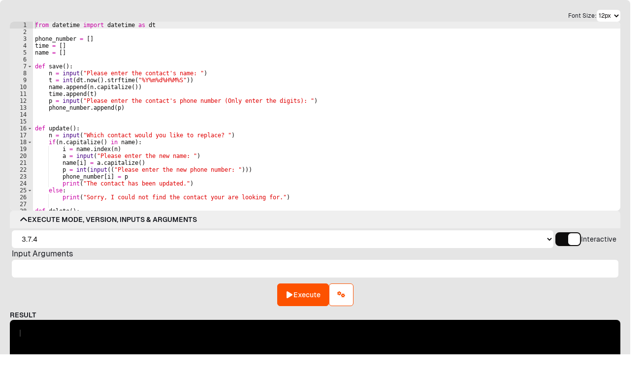

--- FILE ---
content_type: text/html
request_url: https://www.jdoodle.com/iembed/v0/cWp
body_size: 1079
content:
<!DOCTYPE html>
<html lang="en">
  <head>
    <meta charset="utf-8" />
    <meta http-equiv="X-UA-Compatible" content="IE=edge" />
    <meta name="viewport" content="width=device-width, initial-scale=1.0" />

    <meta property="og:url" content="https://www.jdoodle.com" />
    <meta property="og:type" content="website" />
    <meta property="og:title" content="JDoodle - Online Compiler, Editor for Java, C/C++, etc" />
    <meta
      property="og:description"
      content="JDoodle is an Online Compiler, Editor, IDE  for Java, C, C++, PHP, Perl, Python, Ruby and many more.  You can run your programs on the fly online, and you can save and share them with others. Quick and Easy way to compile and run programs online."
    />
    <meta property="og:image" content="https://www.jdoodle.com/assets/images/JD_banner.png" />
    <meta property="og:image:alt" content="JDoodle" />
    <meta name="twitter:card" content="summary_large_image" />
    <meta name="twitter:title" content="JDoodle - Online Compiler, Editor for Java, C/C++, etc" />
    <meta
      name="twitter:description"
      content="JDoodle is an Online Compiler, Editor, IDE  for Java, C, C++, PHP, Perl, Python, Ruby and many more.  You can run your programs on the fly online, and you can save and share them with others. Quick and Easy way to compile and run programs online."
    />
    <meta name="twitter:image" content="https://www.jdoodle.com/assets/images/JD_banner.png" />
    <meta name="google-site-verification" content="UvObv0WXViGO2pEP8egoe3k1sXqHcsSeAfEEjnUyuXg" />
    <meta name="msvalidate.01" content="93539EB8D681BD90594A81FCAF6560BC" />

    <link rel="icon" href="/favicon.ico" />

    <title>
      Online Compiler and Editor/IDE for Java, C, C++, PHP, Python, Ruby, Perl - Code and Run Online
    </title>

    <script type="application/ld+json">
      {
        "@context": "http://schema.org",
        "@type": "SoftwareApplication",
        "name": "JDoodle - Online Compiler And Editor",
        "image": "https://www.jdoodle.com/assets/jdoodle-og.jpeg"
      }
    </script>
    <script type="module" crossorigin src="/assets/index-1746da1a.js"></script>
    <link rel="stylesheet" href="/assets/index-9558baac.css">
  </head>

  <body>
    <!-- Google Tag Manager (noscript) -->
    <noscript
      ><iframe
        src="https://www.googletagmanager.com/ns.html?id=GTM-W3NML658"
        height="0"
        width="0"
        style="display: none; visibility: hidden"
      ></iframe
    ></noscript>
    <!-- End Google Tag Manager (noscript) -->
    <noscript>
      <strong
        >We're sorry but jdoodle-spa doesn't work properly without JavaScript enabled. Please enable
        it to continue.</strong
      >
    </noscript>
    <div id="app"></div>
    
  <script defer src="https://static.cloudflareinsights.com/beacon.min.js/vcd15cbe7772f49c399c6a5babf22c1241717689176015" integrity="sha512-ZpsOmlRQV6y907TI0dKBHq9Md29nnaEIPlkf84rnaERnq6zvWvPUqr2ft8M1aS28oN72PdrCzSjY4U6VaAw1EQ==" data-cf-beacon='{"rayId":"9997529eeb272a9c","version":"2025.9.1","serverTiming":{"name":{"cfExtPri":true,"cfEdge":true,"cfOrigin":true,"cfL4":true,"cfSpeedBrain":true,"cfCacheStatus":true}},"token":"642255d447fd46dbbcd67f3ff9dbdf59","b":1}' crossorigin="anonymous"></script>
</body>
</html>


--- FILE ---
content_type: text/html; charset=utf-8
request_url: https://www.google.com/recaptcha/api2/anchor?ar=1&k=6LfPlOsUAAAAAIALEFUM1022nNwsyWjpATeuYMdi&co=aHR0cHM6Ly93d3cuamRvb2RsZS5jb206NDQz&hl=en&v=cLm1zuaUXPLFw7nzKiQTH1dX&size=invisible&anchor-ms=20000&execute-ms=15000&cb=mib972uibdz5
body_size: 45600
content:
<!DOCTYPE HTML><html dir="ltr" lang="en"><head><meta http-equiv="Content-Type" content="text/html; charset=UTF-8">
<meta http-equiv="X-UA-Compatible" content="IE=edge">
<title>reCAPTCHA</title>
<style type="text/css">
/* cyrillic-ext */
@font-face {
  font-family: 'Roboto';
  font-style: normal;
  font-weight: 400;
  src: url(//fonts.gstatic.com/s/roboto/v18/KFOmCnqEu92Fr1Mu72xKKTU1Kvnz.woff2) format('woff2');
  unicode-range: U+0460-052F, U+1C80-1C8A, U+20B4, U+2DE0-2DFF, U+A640-A69F, U+FE2E-FE2F;
}
/* cyrillic */
@font-face {
  font-family: 'Roboto';
  font-style: normal;
  font-weight: 400;
  src: url(//fonts.gstatic.com/s/roboto/v18/KFOmCnqEu92Fr1Mu5mxKKTU1Kvnz.woff2) format('woff2');
  unicode-range: U+0301, U+0400-045F, U+0490-0491, U+04B0-04B1, U+2116;
}
/* greek-ext */
@font-face {
  font-family: 'Roboto';
  font-style: normal;
  font-weight: 400;
  src: url(//fonts.gstatic.com/s/roboto/v18/KFOmCnqEu92Fr1Mu7mxKKTU1Kvnz.woff2) format('woff2');
  unicode-range: U+1F00-1FFF;
}
/* greek */
@font-face {
  font-family: 'Roboto';
  font-style: normal;
  font-weight: 400;
  src: url(//fonts.gstatic.com/s/roboto/v18/KFOmCnqEu92Fr1Mu4WxKKTU1Kvnz.woff2) format('woff2');
  unicode-range: U+0370-0377, U+037A-037F, U+0384-038A, U+038C, U+038E-03A1, U+03A3-03FF;
}
/* vietnamese */
@font-face {
  font-family: 'Roboto';
  font-style: normal;
  font-weight: 400;
  src: url(//fonts.gstatic.com/s/roboto/v18/KFOmCnqEu92Fr1Mu7WxKKTU1Kvnz.woff2) format('woff2');
  unicode-range: U+0102-0103, U+0110-0111, U+0128-0129, U+0168-0169, U+01A0-01A1, U+01AF-01B0, U+0300-0301, U+0303-0304, U+0308-0309, U+0323, U+0329, U+1EA0-1EF9, U+20AB;
}
/* latin-ext */
@font-face {
  font-family: 'Roboto';
  font-style: normal;
  font-weight: 400;
  src: url(//fonts.gstatic.com/s/roboto/v18/KFOmCnqEu92Fr1Mu7GxKKTU1Kvnz.woff2) format('woff2');
  unicode-range: U+0100-02BA, U+02BD-02C5, U+02C7-02CC, U+02CE-02D7, U+02DD-02FF, U+0304, U+0308, U+0329, U+1D00-1DBF, U+1E00-1E9F, U+1EF2-1EFF, U+2020, U+20A0-20AB, U+20AD-20C0, U+2113, U+2C60-2C7F, U+A720-A7FF;
}
/* latin */
@font-face {
  font-family: 'Roboto';
  font-style: normal;
  font-weight: 400;
  src: url(//fonts.gstatic.com/s/roboto/v18/KFOmCnqEu92Fr1Mu4mxKKTU1Kg.woff2) format('woff2');
  unicode-range: U+0000-00FF, U+0131, U+0152-0153, U+02BB-02BC, U+02C6, U+02DA, U+02DC, U+0304, U+0308, U+0329, U+2000-206F, U+20AC, U+2122, U+2191, U+2193, U+2212, U+2215, U+FEFF, U+FFFD;
}
/* cyrillic-ext */
@font-face {
  font-family: 'Roboto';
  font-style: normal;
  font-weight: 500;
  src: url(//fonts.gstatic.com/s/roboto/v18/KFOlCnqEu92Fr1MmEU9fCRc4AMP6lbBP.woff2) format('woff2');
  unicode-range: U+0460-052F, U+1C80-1C8A, U+20B4, U+2DE0-2DFF, U+A640-A69F, U+FE2E-FE2F;
}
/* cyrillic */
@font-face {
  font-family: 'Roboto';
  font-style: normal;
  font-weight: 500;
  src: url(//fonts.gstatic.com/s/roboto/v18/KFOlCnqEu92Fr1MmEU9fABc4AMP6lbBP.woff2) format('woff2');
  unicode-range: U+0301, U+0400-045F, U+0490-0491, U+04B0-04B1, U+2116;
}
/* greek-ext */
@font-face {
  font-family: 'Roboto';
  font-style: normal;
  font-weight: 500;
  src: url(//fonts.gstatic.com/s/roboto/v18/KFOlCnqEu92Fr1MmEU9fCBc4AMP6lbBP.woff2) format('woff2');
  unicode-range: U+1F00-1FFF;
}
/* greek */
@font-face {
  font-family: 'Roboto';
  font-style: normal;
  font-weight: 500;
  src: url(//fonts.gstatic.com/s/roboto/v18/KFOlCnqEu92Fr1MmEU9fBxc4AMP6lbBP.woff2) format('woff2');
  unicode-range: U+0370-0377, U+037A-037F, U+0384-038A, U+038C, U+038E-03A1, U+03A3-03FF;
}
/* vietnamese */
@font-face {
  font-family: 'Roboto';
  font-style: normal;
  font-weight: 500;
  src: url(//fonts.gstatic.com/s/roboto/v18/KFOlCnqEu92Fr1MmEU9fCxc4AMP6lbBP.woff2) format('woff2');
  unicode-range: U+0102-0103, U+0110-0111, U+0128-0129, U+0168-0169, U+01A0-01A1, U+01AF-01B0, U+0300-0301, U+0303-0304, U+0308-0309, U+0323, U+0329, U+1EA0-1EF9, U+20AB;
}
/* latin-ext */
@font-face {
  font-family: 'Roboto';
  font-style: normal;
  font-weight: 500;
  src: url(//fonts.gstatic.com/s/roboto/v18/KFOlCnqEu92Fr1MmEU9fChc4AMP6lbBP.woff2) format('woff2');
  unicode-range: U+0100-02BA, U+02BD-02C5, U+02C7-02CC, U+02CE-02D7, U+02DD-02FF, U+0304, U+0308, U+0329, U+1D00-1DBF, U+1E00-1E9F, U+1EF2-1EFF, U+2020, U+20A0-20AB, U+20AD-20C0, U+2113, U+2C60-2C7F, U+A720-A7FF;
}
/* latin */
@font-face {
  font-family: 'Roboto';
  font-style: normal;
  font-weight: 500;
  src: url(//fonts.gstatic.com/s/roboto/v18/KFOlCnqEu92Fr1MmEU9fBBc4AMP6lQ.woff2) format('woff2');
  unicode-range: U+0000-00FF, U+0131, U+0152-0153, U+02BB-02BC, U+02C6, U+02DA, U+02DC, U+0304, U+0308, U+0329, U+2000-206F, U+20AC, U+2122, U+2191, U+2193, U+2212, U+2215, U+FEFF, U+FFFD;
}
/* cyrillic-ext */
@font-face {
  font-family: 'Roboto';
  font-style: normal;
  font-weight: 900;
  src: url(//fonts.gstatic.com/s/roboto/v18/KFOlCnqEu92Fr1MmYUtfCRc4AMP6lbBP.woff2) format('woff2');
  unicode-range: U+0460-052F, U+1C80-1C8A, U+20B4, U+2DE0-2DFF, U+A640-A69F, U+FE2E-FE2F;
}
/* cyrillic */
@font-face {
  font-family: 'Roboto';
  font-style: normal;
  font-weight: 900;
  src: url(//fonts.gstatic.com/s/roboto/v18/KFOlCnqEu92Fr1MmYUtfABc4AMP6lbBP.woff2) format('woff2');
  unicode-range: U+0301, U+0400-045F, U+0490-0491, U+04B0-04B1, U+2116;
}
/* greek-ext */
@font-face {
  font-family: 'Roboto';
  font-style: normal;
  font-weight: 900;
  src: url(//fonts.gstatic.com/s/roboto/v18/KFOlCnqEu92Fr1MmYUtfCBc4AMP6lbBP.woff2) format('woff2');
  unicode-range: U+1F00-1FFF;
}
/* greek */
@font-face {
  font-family: 'Roboto';
  font-style: normal;
  font-weight: 900;
  src: url(//fonts.gstatic.com/s/roboto/v18/KFOlCnqEu92Fr1MmYUtfBxc4AMP6lbBP.woff2) format('woff2');
  unicode-range: U+0370-0377, U+037A-037F, U+0384-038A, U+038C, U+038E-03A1, U+03A3-03FF;
}
/* vietnamese */
@font-face {
  font-family: 'Roboto';
  font-style: normal;
  font-weight: 900;
  src: url(//fonts.gstatic.com/s/roboto/v18/KFOlCnqEu92Fr1MmYUtfCxc4AMP6lbBP.woff2) format('woff2');
  unicode-range: U+0102-0103, U+0110-0111, U+0128-0129, U+0168-0169, U+01A0-01A1, U+01AF-01B0, U+0300-0301, U+0303-0304, U+0308-0309, U+0323, U+0329, U+1EA0-1EF9, U+20AB;
}
/* latin-ext */
@font-face {
  font-family: 'Roboto';
  font-style: normal;
  font-weight: 900;
  src: url(//fonts.gstatic.com/s/roboto/v18/KFOlCnqEu92Fr1MmYUtfChc4AMP6lbBP.woff2) format('woff2');
  unicode-range: U+0100-02BA, U+02BD-02C5, U+02C7-02CC, U+02CE-02D7, U+02DD-02FF, U+0304, U+0308, U+0329, U+1D00-1DBF, U+1E00-1E9F, U+1EF2-1EFF, U+2020, U+20A0-20AB, U+20AD-20C0, U+2113, U+2C60-2C7F, U+A720-A7FF;
}
/* latin */
@font-face {
  font-family: 'Roboto';
  font-style: normal;
  font-weight: 900;
  src: url(//fonts.gstatic.com/s/roboto/v18/KFOlCnqEu92Fr1MmYUtfBBc4AMP6lQ.woff2) format('woff2');
  unicode-range: U+0000-00FF, U+0131, U+0152-0153, U+02BB-02BC, U+02C6, U+02DA, U+02DC, U+0304, U+0308, U+0329, U+2000-206F, U+20AC, U+2122, U+2191, U+2193, U+2212, U+2215, U+FEFF, U+FFFD;
}

</style>
<link rel="stylesheet" type="text/css" href="https://www.gstatic.com/recaptcha/releases/cLm1zuaUXPLFw7nzKiQTH1dX/styles__ltr.css">
<script nonce="x7ZVUJGPq3If48vEu8l6HA" type="text/javascript">window['__recaptcha_api'] = 'https://www.google.com/recaptcha/api2/';</script>
<script type="text/javascript" src="https://www.gstatic.com/recaptcha/releases/cLm1zuaUXPLFw7nzKiQTH1dX/recaptcha__en.js" nonce="x7ZVUJGPq3If48vEu8l6HA">
      
    </script></head>
<body><div id="rc-anchor-alert" class="rc-anchor-alert"></div>
<input type="hidden" id="recaptcha-token" value="[base64]">
<script type="text/javascript" nonce="x7ZVUJGPq3If48vEu8l6HA">
      recaptcha.anchor.Main.init("[\x22ainput\x22,[\x22bgdata\x22,\x22\x22,\[base64]/cFtiKytdPWs6KGs8MjA0OD9wW2IrK109az4+NnwxOTI6KChrJjY0NTEyKT09NTUyOTYmJnIrMTxXLmxlbmd0aCYmKFcuY2hhckNvZGVBdChyKzEpJjY0NTEyKT09NTYzMjA/[base64]/[base64]/[base64]/[base64]/[base64]/[base64]/[base64]/[base64]/[base64]/[base64]/[base64]/[base64]/[base64]/[base64]\x22,\[base64]\\u003d\\u003d\x22,\[base64]/U8OkYMKSByrDm8OAwq3CrVhbMcKVSFIxwofDmsK/[base64]/[base64]/[base64]/[base64]/Dm358wrTCvcK+wo3Dtg8sCMO7w5c9Q0YnwolTw61PPMKIaMKTw7LDvwc5HcKoC2PCqCMbw7J+TnfCvMKNw54iwrTCtsK5Kl5NwoZicT1bw69eMsOqw4hsaMO2woPCrmVOwr/DrMK/w5kBeRVNYsOHEx96wptiEsKuw5PCocKqw50MwrbDqTF0wpl+wrxQSzoAIcK2JmrDrTbDh8OVwoYJw49Awo5XWlMlK8KzD17CrsKvdMOpeHVTXD7Dm0dfwrDClFUAW8KhwoQ4wrZjw7Jvw5BcIhs/[base64]/Ct8K9aiB7F8OoaMO8w4Bsw5zCiVrCm8OOw4zCvsOpw5EQQWJsYcOpcwfCq8OJBAoAw7E0woHDpcO9w7/CkcOkwrPCkh9Aw4LDosKWwoNawpLDoghawqzDjsKTw6JqwooOBcKfNcOYw4/Do2RCbwVVwqnCjcKVwrfCvHfDun/DhAbCnVPCvjzDqnwtwr4AeD7CtMKIw5nCucKFwppmQjjCk8KAw5rDsElLe8Kxw4PCpid/wr52NGQiwp0vfGnDgl80w7QIN0xWwqvCoHAcwp1uFcKyVRrDgnPCg8OLw5PCjMOcRcKNwppjwp3CrcOIw6phK8OEw6PCtcK9EMOtSzfCjMKVCg3DkRU8OcKIw4TCg8OaZMKcY8KTwpPCgmPDgT/DgCHCjSfCtsOyNBguw4VJw5XDu8KECVrDiF/DjgEAw6fCnMKQE8KFwrcDw6Rhwq7Cn8OQS8OAFkHCjsK0w7DDlw3CiU/DrcKww7l0HMOlaWBCF8KeMcOdBcKbbVg7JcKYwpoSPlPCpsKke8OEw78Ewp0SRDFbw6JEw5DDt8Kzf8OPwrAQw6rDocKBwqfDiWAGbsKqwqfDk3rDq8Okw6E1wqtwwprCk8Oyw6/CsSw5w6Zxw4EOw5/CmEbCgmdEVSZ5KcOUw74rWcOZwq/Dt1nCs8KZw4ENaMK7X3vCksO1GBoRExgSwq8nwqsYRx/[base64]/[base64]/NsOAwrtvw5IDwoLCn8ODHAsow4TCqCrCv8K9VmlSw5fDrQzCncKCw6HDl1TCqQljMU/[base64]/DvMKMwqfDn8KrKVPDnE7DiUHDg8ObHV/DlCtZBwrCkio6wpTDhMOjAE7Dlix/[base64]/SMOCWngRU8KDb8KOwrIAw5DCsiFkJRfDqD43dcKIZX4iAx5/QjZeM0nDpGPDjFDDmCoYwqEsw4BzQ8KMIGspJsKfw4/CjcO1w7PCm3xQw5IiQMK9W8OfTnXCrg5Zw6x8BkDDlF/CscOaw7LCmFRdUxLCmSlfXMOzwr59OQo/[base64]/DjsKMIsOHwqIFw7/[base64]/HsKKwpVHE8Ofw7Yxw7vCisKEQmEBw6rDpT8iw6zChEdDwodUwoNjbS7CmMODw7fDtsKAXyrDuVDClcKoYcKvwpNlQkrDrl/DvkNbMMO+wrdIYcKjDiPCvHLDsTVPw5kICTLDi8KzwpwTwqHDkWHDkzwtCgNmaMO+Ziwsw4ROGcO8wpBGwrNZTBUHw44sw5XDgMKCFcO+w67CpA3DpEU8aHTDgcKCdz1rw7/Ckx/DkcK8wooBWCnDmcOyLT/CqsO1BGwAcsK1acOyw4Vgfn/[base64]/DjB9uw49Uw4PCiD7DkMOzAMONRz7Ct8Kjw7jDlFRQwq42aRUfw6NFb8KuMsKdw4czC10jwqlfZBvCgUw/X8OZUk02WsOmwpHCnD5sP8KrWMK2EcOGd2nCtGXDicO8w5/CpcKww7XCoMO5DcKrw70bSsKRwq06wp/[base64]/AcO7UgnCtQNSNmEfZg8TDsOtwrFUw5pZwpTDlMOafMK8OsOrwpnCosObdhHDq8Kew6XDiRgFwo50w4LCqsK/PMK3FcOZMCpFwo5qScOJSXI/wpDDpwDDuHZ9wrBqaTDCjMOFIGp4BCvDrcOUw50HDsKKwoDCjsOowp/DlkIkSHrCs8KiwrLCgGcNwozCpMOLwpgww6HDnMKwwr/Ci8KQDzF0wpLCg0XDnn4/wrnCm8K3w5ApCMKBw7IPAcKqwrZfK8KjwqTCu8OwT8O7G8KOw6jCgljCvMKww7QzfMOaN8KwZMOzw4fCvsKXOcK0dSzDuAF/wqNTw7DCu8O9K8O3Q8O7KMOkAmkJWxDChynChcKGASNOw7FzwoPDhVROawzCsztlecOaDMONw5fDocO8wqrCqwzCiX/[base64]/DnlhUw5PCrcO7Z8ONw7LChcKLL8KWw6FvfsOEQsKUH8K9M3wew486wqlew5IPwp/DhFsRwr1hRT3Cj1YQw53DqcOkLV86ZWAqQjDDosKjwoDDliwrw7JhNEl7DCQhwoABUwExAWNWAWvCl21bw6fDgT7CvsKQw5LCpSFAIUogwrjDh3XCvcOJw4Nrw4duw7nDu8KhwpstdgPCisK4woo+wqdiwrnCv8K6wp3DmT9BRWNrw7J8SGs/BXDDrsK0wpgrUmUVIHkfwp/Dj0jDkzLDsAjCihnCscKfXjwqw6HDhAsHw6fCu8OmUSzDjcOQK8KCwrZCGcKBwrVKawfDqivCjkzDindKwrtww7olAsKSw6YTwrVnBzNjw4bCrRzDqV0Kw4JpTDbCh8KKSS0cwpArVcOMEsOnwoLDr8ONI01/wpM7wogOMsOsw4sdKMKHw4V5cMKLwrVvX8Okwrp5G8KyAcO1LsKHM8OCV8OjPyjCisKLw6FWw6HDsT3Ck3vCrsKjwpI0YXwHFnLChMOkwo7DlALCo8O9QMKBGCZde8Odwr1UNcORwqgrW8OewrBHRMO/[base64]/Ct8ONY1jDmcO0w6fCo3nCnMOhwo7Dt0tVw4PCnsOjPBg/woUCw7lFISvDp1B3GMOZwqRMwrXDuDNFwpNGdcOhFsKtw7zCrcK3wrrDvVsswq4VwovCnsOtwpDDnWHDh8OeOsKAwo7CgCpEC10cI1HCksKSwodsw4Zrwq8mb8KcI8KpwpDDkAXCkyVRw5dXUU/DncKRw69sKl9rBcKuwpMIVcOyYnYyw5IywoZxBRzCmMOtw4PCssKgFTFFw5jDrcKowpTDhyLDq3PCsH3CncKQw6tew6Nnw4rDgT3DnQELwoB0SnHCjsOtJi/DvsKlAkPCusONFMK8Ug/DrMKAwqHCjXEbA8O/wpjCmyNtwoVUwqbDizwww4orFSx3b8OUwpxkw4Iww6sIUGl7w51twpIdEztvA8O7wrfDnDsfwppLSxRPZ0/Dr8Oww6ZQecKAL8KxN8KCeMK4w7fCoQwBw6/CkcKtGMKVw4J3KsOYDBJCIhAVwoJqw6FpGMOjOAXDhSkjEcOPwpvDv8K2w6QmIQTDqMOxTRF8KcKmwrLCt8KZw5nChMOswo7DuMODw5nCqkxLTcOrwpkpUScSwqbDoA/DrcOFw7XCp8O+RMOowqDCr8KbwqfCsxkgwq0Jf8Obw60kwoR7w7TDisO+GmfCh3XCjQpbw4cCDcKew4jDh8KEYsO1w7DCvcKew6xETirDisKMwrTCt8OQeEjDpl1qwpvDoCp9w6PCiWzDpEpZekFjdcO4BXNDcnfDpWbCkcO4wqXCi8OdKUzClVbCphA/UnTCn8ORw7d5w55fwql8wqV6dQPCu3bDisOHA8OSJMOsRgE9w53Cji0Mw4/CiEfCosOPbcOMfxvCrMKHwrHDqMKgw78jw6zCtMOjwpHCt1Zhwpp6GVbDkMKxw6DCrsKZUysKJAVDwpp6QsKdw5AffMKXw6XDh8OEwpDDvsKow6Nlw7jDt8OUw4cww69HwrfCjQ8uXMKgZ2xXwqbDusO7woZaw4Vow4PDozkFdcKjF8O5aUw8FVB6IlBlXRDDsRrDhQ/Ch8KswpEyw4/[base64]/CjllrPcKXwrrCm0gsw7TDicOPKMOHw47ChsOlFXNFw7TCiCUDwoTCrcKodlkzTsOTEj/Dv8OVwpDDkg9BNcKaCWHDnMKzagEtQcO8RFRMw7DCrzsOw4AzcH3DicOrw7bDvcOcw67DhMOjbsOnw7LCt8KNSsOnw7/DrsKZwp7DoFswF8OVwonDssKUwpp/MyI5NcOzw4TDlRp6w5d+w7vDvWp4wrjDvV/CkMK9wqjDr8Ofw4HCjMKfJMKQOMK5AcOTwqVAwp1tw7Baw5TCi8KZw6sTZ8K0aTPCuWDCsAbDtcKBwrfCunPDusKNTDM0VAzCoXXDosOhH8K0Z1DCucKyJyk2esO+bVzCjMKVMcODw7dvQ2Y6wqTCtcOywqbDlgltwp/DjsK5aMKmB8OJAwnDhmI0RH/[base64]/[base64]/CoW5lworCrsKKNwd/[base64]/[base64]/[base64]/ZUhrw6fCkEXCvsOqw6BVwqTChMOCJwV9bsOMwo/DnsKcJ8OXw5Fkw5k3w7VoG8OPw6XCq8O/w4rCtMOuwoY0U8OibG3Cvhs3wp0kw4AXA8KYcHtjIlHDqMKOcAFJQHp/wrNdw5jChT3CukZ4wq96EcOBWMOSwrFkYcO7Fkw3wovDgcKtXMK/wo/Dp2BGM8OSw6jCmcOWT3XDmsKrQcO2w57DvsKOfMOUeMOUwqHDkVMbwpEYwonDjzxcSMKaFDN6w5bDqQ/Cq8OaI8OOSMOhw43ChcOkS8Kow7vCmMOpwo0TY0MRw53CrcKVw61GSsOWd8Kjw5MBJ8KQwplHwrnCicOQQcODw5fDg8KzEyLDpCrDk8K1w4vCvMKDUFNFFMOYbsOkwqt4wpUwFkhgBCh6wpfCh0nCmcKocRLDkEvCsWUJZ3vDkRUdO8K8Y8OmH2bCkg/[base64]/wqrCnMKpBsKfwozDtMKtw7jCqVTDpSM5w7sOcMObwpDCs8KBfsOhw4zDpMO+Px8+w6HDtMOyB8KwTcKVwrEObMK5G8KPwottc8KbaQ1RwoXCk8O0BC0uPMKtwpXDoR1RSBfCvcOUAMOKE1okYEXCi8KCPDtNQEIuBMKiRV7DgsO5WsKEM8OewrXCicOAbB/Dtk9ww7nDkcO9wrjDksOjRA/DlGPDkMOGwr8AbwTCqsOMw5/Cq8KiL8OIw7YaEkPCgXxuDwrDjMOFEBjDkHnDnBtcwoJyQTLCi1Q2w5HDgjorwqTCssOQw7bCs0XDtcKhw4lkwprDtMOdw6Inw5EIwrLCgw/ClMOpJxZIcsKKTygfBcKJw4LCjsOlwo7CncK4w4nDmcKEdzvCpMOewqvCoMKtGkUnwoVdCAt1A8OtCsO2WcKTwrtvw6tFS00Fw7/DtwxPwq4owrbCuzYWw4jChMORwoXDuysDVH90KQPDiMOELg9AwrZ0Y8KUw45Pb8KUHMOBw5TCpyfDl8KQwrzCsAhOw5nDvgPDiMOmfMO3w5HCmSV0w4RhOcO7w7VEJWnCj01hT8OxwpDDusOww7DCsA5Wwos7OwfDjCPClFLDusOibFgzw5PDtMOYw6/DoMKXwr/CkMOyHTjClMKOw4PDmmENwrXCp1TDvcOMS8K3wpLCjcKaeR7Dl2HChsK9SsKUwofCoXlkw7PDoMOdw6ckXMOUNV/[base64]/Cs8KxbTsaIzPDhcKEwqBxw4LCjMOFw5PCscO9woXCijTCl2UtGT1hw63Cp8OjJQXDh8OMwqV8wprDmMOrwqHCicOKw5DCk8OwwqXCicKkOsOyPMKfwrzCgHN6w5/ClAk2f8O1IlM+NcOYw6RKw5Bkw7fDucKNFWh6wr0ObMONw7Zyw5DCqlHCr1fCh1o0wqHCqEl9w6pwLXHCng7Di8OfYcKYWDgRJMKidcOAbmjDjgLDusKCVkrCrsOnwrbCuH5UYMOAesOew58td8O2w67CqhM5w5/CmMOYHDbDvQjCmcKww4vDjCLDrUsmZMK1NjnDhk/[base64]/[base64]/[base64]/CsMOOSBXDqifCmzzDjktjw6LCh0gbfloxK8O3Y8KPw6vDtMKrHMOgwq1FMcOowq/Cg8KQwpLDvMOjwrvCiDfDnyfCukY8GxbCh2jCqVXDvcOqNsKsVmQaAXvCsMOXNVTDiMOuw6DDnMOiGjM0wrjClzfDlcK6w5ZFwoYrMMK9EcKWTcKqFQfDnUnCvMObNmp/w7Uzwodcwp3Dgnsae1UbAsOsw7NpOCnCn8K8ccKlBcK/w5ZHw4XDngbCqGTDkg/DsMKJLcKGPGhDNypJUcKeS8ObG8KiZDcfw5PDsHrDoMOXX8KDwq7CusOswpRTSsKiwprCrifCqcKqwqTCsBBXwo59w7TCrcK3w7DDiWjDmU97wr7Cv8Ofw40bwpzDsDAywr3ClWhkZsOuMsOLw5pgw65bw4/CvMOJOwBdw7J0w57Co2bDh0bDqknCgDwuw4khUcKcX0HDqjE0QFYLasKLwprCvTBlw4bDoMO/wozDp1VfIlg0w6PDj3bDtHMaLgdqQcKfwqM6esOtw6fDmScDN8OKwpXDs8KibMO0XsOiwq5/Q8OuKRcyScOMw7rCscK4wqh4w6UCHFXDv3nCvMK+w7DDsMKiNhNdImIZGRbDplnCiGzDohpbw5fCk3/CvXXDg8Kmw6BBwrpbYEl7EsOow6rDsTUGwqjCmA5bw6nCjU05woY7woBXwqobwp7DuMKcOcOkwr4HfnhSwpDDhEbDscKibG9BwpHDpS04AcKYKyk4RS1HMsOnwrvDqcKVccKowpjDgAPDqwrComwLw7zCtyzDrzLDi8OycHILwqrDuxrDuT7ClMKTU2MJS8Oow5B9PU/DscKLw5fCmsOJdsOrwocvWQ87QQ7DuyDCkMOOE8KffCbCg0RvXsK/[base64]/CosOdwrYzw40Dw6vCrksZwoEdwrHDrnnCk8Kcw4/[base64]/[base64]/w5jDnMOQbm4ReMK9w71Vw7TCp11nwrLDusOlw6HDh8K+woDCq8KzCcKrwr52wpsjwqVGw4/Cix4vw6bDsyzDsUjDrzVXXcOdwoxLw68DF8OEwq3Du8KYcQ7CoyRwQALCtcKGP8K4woLDkT3CiWU3JcKhw7Vrw4F7MiYXw63DnMKcT8KAXMKXwqhBwqrDq0/DlMKkABjDph7CtsOQw512MRDDmlFMwogkw4cVHGzDgsOpw5ZhAHrCvMK9VzTDum8Rw67ChDDDtGzCoCh7wrjDnwXCvxM5VU5Sw7DCqj/ClsKzfyd4SMOoXkHDo8OEwrbDim3DksO1f2VOw4RwwrVtQgDClCfDvcObw44Ww7nDlwrDnQdJwr7DkxweKWghwowCwprDssOLw7oYw4FeR8O5bnM6KA8aSmjCu8Kxw5Y6wqAfw4jDvsOHN8KgccK8Lj/CpGrDoMK7YRocSWFRw6NPGmXDtsKLXcK3wrXDg3/[base64]/w4vDjcKldzvCksKpNz3Co1YrQ8OWwrPDj8Kkw7gqI2N7a0/[base64]/[base64]/[base64]/CiMO/TcOtwqrDhjjDqH0pUcKqwpHDkMOqcsK2wqZUw4c8A2rDrMKAJBxuBijClFbDvsKVw5LCr8OPw4/Cn8OJUsK9woXDuTbDgyPCgU4gwrbDs8KJWsK4S8K+IFglwp8pwq04XGfDnwlaw63Cpg7CqWpYwpjDpxzDh1R4w47DuXcmw5IIwrTDjD3CtTYfw4TCm3hPMXE3XWzDhm8fIsK5YQTCpsK9Q8OKwpRvM8K8wrbCjsOCw4jClxvCnloPEBseBVkgwr/DoRUBeAvCvVB4wr3CksOaw4ZhFMO9wrXDj0QJIsKhGi/CsGPClQQZwpjCnMKsES5JwoPDrxPCocONEcK6w7Ywwrk3w7gDS8O/P8Kuw7bDscKICAhUw4/DpMKrw5MIMcOGw7TCkVPCvMO6wrkUwojDosONwqvDv8K6wpDDvMKLw6cKw5rCrsOXM0MaTcOlwrLDoMOKwooNICJuwrw8HR7Cp3XDjsO+w67CgcKVDsKrbAXDsHUNwrR4w5p0woPCnWbDkcO/ZhPDuWnDiMKFwpzDrjLDjUPCjsOWwq9XNgnCsn48wrBdw7J7w4dyE8OTC118w5TCqsK1w47CvwrCjQDCgEfCil3CtQNdSsOGGXtHJsKCwqvDqi05wrPCvwjDqcKsJ8K1N2jDpsKPw7/CgQnDojQHwoPCuy0OU0ljwr14FsOqFMKTw7jChnzCqXfCs8KPfMOlCAh6UgdMw4/Dg8KVw6DCjW5AWSTDrwN2LsOdXCdZR0PDl2LDgQAcwog/w5ckIsK0w6Vjw5MAw649WMOWDjI/BFLCpmjCi2goWRtkWyLDi8Ovw6Qqw7/DiMOpw5F3w7TCkcK9N1xjwrLCtCLCk15QK8OJIcKBwrfChMKuwojDrcO1S2LCm8OYbVnCuyZcUzV2woMuwqICw4XCvcO4woPCn8KHwqQRYA3CrhonwrLDtcK2axE1w551w6EAw7PClMKkwrfDq8OocmkUwpgvw7hnew/Cj8KZw4QTw7p4woFrRDbDjsKOdXcXCT/ClcK8E8Ohw7PDq8OVbcKdw44ZZcK7woBJw6DCn8KmUEt5wo8VwoBQwo8cw4rDgsK+bMOlwqtsUFbCsVQEw441ThwbwoAmw7XDscK4wrPDrsKdw4QnwrxbOnPDjcKgwq/DtEzCtMO6NcKMw6nDn8KLXcKLUMOATynDo8KTQ2vDv8KNI8OBZE/Ct8OnMcOvw6dMQ8Khw7TCsm9bwrE+JBsqwoLDiE3DjMOawq/[base64]/Dn8OEP8KDwrwvAcKgfRXCssKTawM9QMO/ICpCwpdxcsKUIjPDqsOVw7fCnjsxBcKZczpgwqZRw47Dl8O6MMKGA8Oewrl6w4/DhsKHwrXDk0c3OcKpwrp0wrfDjk8Kw5LCjmLCp8KFwoZlwp7Dmw/[base64]/ChUpwwrbDg8OewoHDkl9GwrTDj8KPYcONUBQGVV3Dj2AQf8KAw73DvEAeHWpHeyXCu0rDqB4twrY2LkDCmx7DtTFAGMK9w6/Cv3TDlMOGHU1Bw6ZsYmFZw4bDo8Ouw7sGwp4Gw6dywr7DikhOLX7DkVALY8OLOsKiwrLDuSHCs2vCoGAPAcKrwq1bIxHCrcOiwrbCqSzDjsOQw4HCk2ksBgDDskbDncKzwrFawpLCnFNww6/DrHEPwpvDtUZgbsKRZ8KvfcKew4kKw6TDtsOeE2PDlBfDi23CmXjDlh/Dv37CnhfCq8OxMcKINMK0QcKAVnLDiGNjw6vCmzcKMFNCcxLDpz7CoAfDs8OMen5jw6dqwrxnwoTDksOhVRsPw4PCq8KiwrfDt8KmwrDDtcOTZETCkRk0EcKLwr/DqEYXwpoHb3fCihlvw7TCu8KKfjHCh8KlY8OSw7TDlhkaEcKXwqfDoxhyLMOww7AlwpdVw5XDmCLDkRERQ8O3w5Uow4ASw4gMPcOeCAzChcKXw4YAU8KzPsKNMWfCq8KZIUE3w5E7w5nCnsK8XjDCvcO0WMODSsKMT8OOZMKdGMOBwrfClytUw45/JMKrJsKhwrxEw4tsIcOmQMKfasO6dMKAw694GmrCtgTDtsOgwqnDs8K1Y8Kiw6LDoMK3w79fC8KQMMO9w4MBwqVJw6BzwoRHwoPDjsOZw5/[base64]/w6HDm8OQGDImdATDlCPCu8O4w7/CqsKHwpBgEk50wq7DsHvCgcKOe0B9wpzCnMK2w44FPXBPw7nCg3rCjcKWwp0Da8KZYsKswpvDgXXDisOBwqtCwrEbB8K0w6RLTsOTw7XDtcK9w4nCnkHDn8OYwqpQwrJWwqNLfMOrw7xfwp/CtDBBLEHDjsOew7cETSEAw4fDjg/CgsOxwoIuwqPDmwvDlVx7S2XChF/DtjJ0OgTDkATCqMKzwr7CjMKVw4cCa8OkecOFwpHDiCLCrgjCoQvDpUTDrFvCvsKuw7Zdwo5Fw5JcWCbCksOmwpXDl8KOw4XChCHDiMKNw59cMAUWwphjw6cgVR/CpsOWw7Anw7EhbzPDu8KbScKFRGQkwqBxP2HCtMKjwqPDscOJdXXChh7Cg8Oyf8KeEMKsw4/[base64]/[base64]/CisKcUMO5IUhTesKNw4NJw4jCnsKaXsKWW3TDhB3DsMKcF8OmI8KcwoEYw63ClTQQS8Kdw7EOwrZswoZEw4dSw7AKwq7DksKyRG7DqQ5nRzTDkwzDgy1pXTwOw5A1wrPDl8KHwqkkecKaDmVGOMOWHMK4f8KawqRPw4pPS8OFKHtDwqPCjsO/wpXDtBZue2zChQVYJcKcS27CkFzDk1/Cp8KpJMO7w5/CmsO2bMOhcFzCj8OJwrklw60WfcO9wqTDijjCq8KJUBVPwqA3wq/[base64]/[base64]/DgBbCjsOTSsKgQsOqWcO3w481w7PDjUctw5URbcOQw4bDrcOjcCocw4DCh8OYcsKcUX45wr9CecOCwpleK8KBEMOYwps/[base64]/CriANwpRVw7Rpd0tJwr0sfcO7LsKEF3NBFh9Iw5/DusKSSXXDhBcFSBrDvXh5WsKHC8KAw5VTX15jw50Cw4LCiCPCpsKlwp1Hb2nDssKjUnfDnhwEw5l6PD10FAYEwqzDo8O9w5XCgsKYw47ClkPCvHJQH8O2wr9uVsKNHnLCpmldw57CqcKdwq/DhMOXw6jDngzDiBnDu8KCw4YywpjCocKoYUZvM8Klw6bDoi/[base64]/XDdrwqN9wpYBw7jDqwEAI8K9RScXbw3Du8K4wrTDkkN2wr0UMG4GCGVZw7dSVDwZw7dSw4Y1eABYwrrDrMKhwrDCpMK4wpZvTMOuwqXCksKCMBPDr0LCh8OXO8OZe8OWw4vDlMKnRV5Gb1/Ct0cgC8K/cMKsdCQJWXY2wp52wrnCr8KaRjt1P8OEwrDDmsOuOMOgwoXDqMOcH1jDpnx4w5QkUEoow6hWw6fDh8KJH8K4Xgkzb8KFwr4ZZkNpRT/DrcOOw6FNw4XCkTXCnBMcXSRcwppiw7PDqsOuwppuwoDCj0XDs8O/[base64]/JcOKX0vCs8KYT8OvI3ALw7Biw7/DoQ7DiMO+w60Two8IYyhyw5DDqsOpw4LDg8O3wpjCjsKew6w+w5pmP8KNbcOEw7PCr8Kyw43DlcKXwo9Xw47DmyV6PGondMKww79zw6jCl3fDskDDtsONwonDrhrCosOkwrp3w4HDgEPDgREww4JqMMKlUcKbX2/DiMOwwqE0C8KaTVMecMKAwohCw5DCj0bDj8K/w7U4BF8kw6EaSmtuw4xJYcObBEPCnMKeQ2HDg8K2TsKXFiPCljnCt8ODw5zChcK1JwB9wpMCwrdFflB6GMKdG8OVwo3DhsKnL2jCj8OVwpwjwpEEw6lbwpvCh8K8YMOJw6HDt27DnknDisKbDcKbF2c4w7/Dv8KzwqjCigZkw7rDu8Kaw6sqSsOeIsOpLsO9AQgyZ8Oqw4DCqXs/fcOne1YuQgrCknXDqMKtGihIw4XCs1JCwpBeJyPDmSpHwpfDgyTDrE4cZx1Uw5zClRxKXMKlw6E5w4/DnQs9w4/CvR9YTsOFc8KrOcOBV8O4eX7CsQoFwo/[base64]/wrnDssO+axEvwpjDjMOEFRXCisO8JsKMG8OZwo53wq1recKmw6fDi8OAPcOuGQfDg2LCvMOdwp0wwq1kwo5Nw5vCvnLDoUvCuGTCoA7CmMKOTsOXwqHDt8K1wo3DkcKEw7vDtk0ldsOHeXXDk1kcw7DCiU5rw5ZzO2jCmRTCoUvCocOfVcOYD8OIdMOibgZ/PnY5wpYsE8K7w4fCmWAyw7cfw5XDosK+T8K3w79nw4jDsxLCmjwyTS7DjlbCjR0kw6how4ZmT0PCosOew5HCqMKyw6QQw5DDmcO3w7xgwp0SV8OjbcONP8KbRsOIwrjCjsOsw53DisKNDkA+Bgpywr/CqMKIGlfCl2x4EcOmHcOVw6XCi8KsOMOUVsKdw5HDu8O6wq/DlMOTOQZ7w7pUwpQONsOyDcOfP8OTw54YacKoCRDDv0rDmsKew6wvDAPDuSbDgcKYPcOmCsOlTcO9w7VGXcKPf21nTg/[base64]/CkifDpA3DjsONw6ldwq7DtXBwFzJyw5vDrmvDkjVVNR4eIcOqcMKlYTDDrcOnPy03XyfDnmfDtMOxw5wHwrvDv8Kcw6Q8w5U2w6LCkSzDlsKkbFrCjHXDpG82w6XDncKEw6lJWcK4w6jCqUUkw6XCksKQwoYVw7/DtmBnGMKVWB7Du8KkFsOzw5ABw6oyMnnDjMOACS3CqSVmwoArCcOHwqjDsz/Cr8KiwoZIw5/DrxsMwrMMw53DnynDuXLDp8KDw6HChmXDiMOxwp/Dq8OhwqUewr/[base64]/CiGZGNnPCs8OiT8Okwo4Fw5jDncOxU8O3w57DqcKJZjnChMKVWsONwqDDqUN3wokSw7rDvsKsInoXwoHDhRkrw5XCg2DCkGU7ZnPCpcKQw57CjShPw7zDg8KQJmlLw63DigkrwrzDoGw3w7rClcKgY8KZwpoIw4Z0esOpZErDusK+ScKqOB3DsWEWAG1wGE/DmUhAPnfDqcOgVU9iwoV/wplWGGs9QcOYwrzCrRDCl8OVO0PChMKKBygmwrcMw6NIbsKVMMKiwrcYw57CksO8w5YewqBRwpIzFwzDtnbCpMKrCUhRw5DChDbCnsKzwr8UMMOjw6HCm1kpV8K0IG/CqMOzT8Oyw6chw6RRw68vw6EEGMOxTQ84wqxMw6nCs8OBRl0ww4bChkQzLsKZw5nCscOzw7IuT1XCmMKIcMO9Ox/CjDXDs2XCr8KZVxLDoBjDqGfDpMKEwoDDlXNIKVYzLjcVS8OkVsKaw7LCsHzDt0UXw4DCukFBInLCgwXClsO1w7fClE4wYMOlw7Qpw6Zsw6bDgsKEw7U9b8K7IycYwoh/w4vCrsKFfmoCOCo7w6t1wqQZwqjCpGvCs8K8wqQDBMKYwrDCq07CuhXDmcKWbgXDrxJlHW/DrMKEbHQEbw/CosKAcBdNccORw4AWBsOew7zCogbDtXAjw6BCLBp7w4wiR2XDsHjCuw7Dq8OLw7LDgAw5PgfCrVUdw7PCssKGS3FNJ27DrzQJccKWwpvCjULCjCPCocOzw7TDnxDCj1nChsOiw53DpsKSF8Kgwq0yFTYzUUrDlUbCkFIAw73Cv8O/[base64]/DkkfDq8Kcw49GwodFA2pvwr/Dg8Krw7vCozx1w5DDpcKSw7VyeF8vwp7Djx/[base64]/[base64]/wqnDjcOEw6oDKFsnfsK2w4VkeMKtH0/CmGPDqHk9KMO7w5zDol8CKUkFwrrDkmkBwr7DmFUXcF0pcMOAHQx5w6nCp0/Cs8KkPcKEw5fCnCNiwq18XlknVyjCqcOMwox6w6/DjsKfZHtHM8KJeTPDjEzDtcKVPEtYMzDCo8KUNkRVZzsQw5grw7nDmTDDlcOjHMOYRFbDtMObEw7DlMOCLxYuw4vCmXjDj8Olw6zDmMKqwoATw5/[base64]/DlyTCg2fDl8KmTcKTw4vCk8KHHcKww4/CiAlnwog6McKKw7IzwrF1wozCk8K8MMO3wrNqwo81RSrDssOuwpfDkQMLwo/DlcKiCsOKwrVgwp7DmmnCrsKhw7rCk8OGNjLDtnvDkMOhw4Rnwq7CuMKiw71Iw5MpUUzDomzCg2rCjsOVO8K3w7cqMg/Do8OGwqZyHRXDl8KSw6bDnSrClcOuw5bDn8O/QWVtc8KTBxLCr8Olw7IEO8Kmw55QwrgPw7vCtcOzEmnCs8ODQygdZ8Ouw6RrZkxNEnvCp13Dk1Iowpt1wp5fIwQXIMOvwo10NRTCiUvDhUwIw6lyQzXCi8OPDVLDucKVb1rCvcKEw5RuSX5hbhAHWwTDk8Kuw7PDpV7CkMOUFcOawq4Gw4QNccOBw51Yw4vDicObLcK/w5IQwrBuYMK5YcOcw7IxHcK/[base64]/DjUdPcsOxwrLDncORUzwuwq0/wpjDpCrDvG82wpEMRsOnLw4iw7fDqkTDlzdGfHrCv0xvX8KGIcOGwrvDtRBJw7lnR8OmwrPDlsK8AcKxw4bDmMKgw4F8w7E5UsKPwq/DpcOeFgZkQMOkb8OEJMOEwrZuQnx6wpMgw7lmcmIsOi7CsG93EsKjQHYFcW0iw5NRD8OLw4LCg8OiKx4ow7EVIcOnOMOgwrUvSmHCmmcdecKpdhHDhcOcUsOjwopDOcKEw7nDhiA8wqocw5pATcKPeSDCo8OKBcKBwqXDtcODwoQRGmrClg/CrRcBwoxQw57Ci8KZdHPDnMOOKA/[base64]/DvWEVRWsYw7fDvwHDvQHDp1PCrsOywrXDtcK3E8OyD8Khwo5mECwdOMKk\x22],null,[\x22conf\x22,null,\x226LfPlOsUAAAAAIALEFUM1022nNwsyWjpATeuYMdi\x22,0,null,null,null,0,[21,125,63,73,95,87,41,43,42,83,102,105,109,121],[5339200,691],0,null,null,null,null,0,null,0,null,700,1,null,0,\x22CvkBEg8I8ajhFRgAOgZUOU5CNWISDwjmjuIVGAA6BlFCb29IYxIPCJrO4xUYAToGcWNKRTNkEg8I8M3jFRgBOgZmSVZJaGISDwjiyqA3GAE6BmdMTkNIYxIPCN6/tzcYADoGZWF6dTZkEg8I2NKBMhgAOgZBcTc3dmYSDgi45ZQyGAE6BVFCT0QwEg8I0tuVNxgAOgZmZmFXQWUSDwiV2JQyGAA6BlBxNjBuZBIPCMXziDcYADoGYVhvaWFjEg8IjcqGMhgBOgZPd040dGYSDgiK/Yg3GAA6BU1mSUk0GhwIAxIYHRG78OQ3DrceDv++pQYZxJ0JGZzijAIZ\x22,0,0,null,null,1,null,0,1],\x22https://www.jdoodle.com:443\x22,null,[3,1,1],null,null,null,0,3600,[\x22https://www.google.com/intl/en/policies/privacy/\x22,\x22https://www.google.com/intl/en/policies/terms/\x22],\x22HNyE0/maPsLUXaHfn3wew6hj5qj8K2d6wiN11Mw3ElQ\\u003d\x22,0,0,null,1,1762296584466,0,0,[148,250,251],null,[18,83],\x22RC-OSlTThBuIYeJhw\x22,null,null,null,null,null,\x220dAFcWeA7Uw-sPqOHX18FMOp8IhlQel5RK-t_N-kj2p9i-KwYRHLqgGX38UFAnZFE9BXhilxL28RUrmrmXcYYp_BwYUsSsFwX9DQ\x22,1762379384704]");
    </script></body></html>

--- FILE ---
content_type: text/css
request_url: https://www.jdoodle.com/assets/index-9558baac.css
body_size: 27695
content:
@font-face{font-family:Geist;font-style:normal;font-weight:100;font-display:swap;src:url(/assets/Geist-Thin-d8b26eb0.woff) format("woff"),url(/assets/Geist-Thin-9fc4e426.woff2) format("woff2")}@font-face{font-family:Geist;font-style:normal;font-weight:200;font-display:swap;src:url(/assets/Geist-UltraLight-1d82c5ff.woff) format("woff"),url(/assets/Geist-UltraLight-b036fd4d.woff2) format("woff2")}@font-face{font-family:Geist;font-style:normal;font-weight:300;font-display:swap;src:url(/assets/Geist-Light-230c2654.woff) format("woff"),url(/assets/Geist-Light-5c567234.woff2) format("woff2")}@font-face{font-family:Geist;font-style:normal;font-weight:400;font-display:swap;src:url(/assets/Geist-Regular-15c411d8.woff) format("woff"),url(/assets/Geist-Regular-b497f5ad.woff2) format("woff2")}@font-face{font-family:Geist;font-style:normal;font-weight:500;font-display:swap;src:url(/assets/Geist-Medium-6da6f863.woff) format("woff"),url(/assets/Geist-Medium-f9949589.woff2) format("woff2")}@font-face{font-family:Geist;font-style:normal;font-weight:600;font-display:swap;src:url(/assets/Geist-SemiBold-5b022794.woff) format("woff"),url(/assets/Geist-SemiBold-45ab21f6.woff2) format("woff2")}@font-face{font-family:Geist;font-style:normal;font-weight:700;font-display:swap;src:url(/assets/Geist-Bold-055834aa.woff) format("woff"),url(/assets/Geist-Bold-a3b7c213.woff2) format("woff2")}@font-face{font-family:Geist;font-style:normal;font-weight:800;font-display:swap;src:url(/assets/Geist-Black-dec4966f.woff) format("woff"),url(/assets/Geist-Black-ea9185d1.woff2) format("woff2")}@font-face{font-family:Geist;font-style:normal;font-weight:900;font-display:swap;src:url(/assets/Geist-UltraBlack-b8d39ecc.woff) format("woff"),url(/assets/Geist-UltraBlack-483899ab.woff2) format("woff2")}@font-face{font-family:Geist-Thin;font-style:normal;font-weight:100;font-display:swap;src:url(/assets/Geist-Thin-d8b26eb0.woff) format("woff"),url(/assets/Geist-Thin-9fc4e426.woff2) format("woff2")}@font-face{font-family:Geist-UltraLight;font-style:normal;font-weight:200;font-display:swap;src:url(/assets/Geist-UltraLight-1d82c5ff.woff) format("woff"),url(/assets/Geist-UltraLight-b036fd4d.woff2) format("woff2")}@font-face{font-family:Geist-Light;font-style:normal;font-weight:300;font-display:swap;src:url(/assets/Geist-Light-230c2654.woff) format("woff"),url(/assets/Geist-Light-5c567234.woff2) format("woff2")}@font-face{font-family:Geist-Regular;font-style:normal;font-weight:400;font-display:swap;src:url(/assets/Geist-Regular-15c411d8.woff) format("woff"),url(/assets/Geist-Regular-b497f5ad.woff2) format("woff2")}@font-face{font-family:Geist-Medium;font-style:normal;font-weight:500;font-display:swap;src:url(/assets/Geist-Medium-6da6f863.woff) format("woff"),url(/assets/Geist-Medium-f9949589.woff2) format("woff2")}@font-face{font-family:Geist-SemiBold;font-style:normal;font-weight:600;font-display:swap;src:url(/assets/Geist-SemiBold-5b022794.woff) format("woff"),url(/assets/Geist-SemiBold-45ab21f6.woff2) format("woff2")}@font-face{font-family:Geist-Bold;font-style:normal;font-weight:700;font-display:swap;src:url(/assets/Geist-Bold-055834aa.woff) format("woff"),url(/assets/Geist-Bold-a3b7c213.woff2) format("woff2")}@font-face{font-family:Geist-Black;font-style:normal;font-weight:800;font-display:swap;src:url(/assets/Geist-Black-dec4966f.woff) format("woff"),url(/assets/Geist-Black-ea9185d1.woff2) format("woff2")}@font-face{font-family:Geist-UltraBlack;font-style:normal;font-weight:900;font-display:swap;src:url(/assets/Geist-UltraBlack-b8d39ecc.woff) format("woff"),url(/assets/Geist-UltraBlack-483899ab.woff2) format("woff2")}*,:before,:after{box-sizing:border-box;border-width:0;border-style:solid;border-color:#e5e7eb}:before,:after{--tw-content: ""}html,:host{line-height:1.5;-webkit-text-size-adjust:100%;-moz-tab-size:4;-o-tab-size:4;tab-size:4;font-family:ui-sans-serif,system-ui,sans-serif,"Apple Color Emoji","Segoe UI Emoji",Segoe UI Symbol,"Noto Color Emoji";font-feature-settings:normal;font-variation-settings:normal;-webkit-tap-highlight-color:transparent}body{margin:0;line-height:inherit}hr{height:0;color:inherit;border-top-width:1px}abbr:where([title]){-webkit-text-decoration:underline dotted;text-decoration:underline dotted}h1,h2,h3,h4,h5,h6{font-size:inherit;font-weight:inherit}a{color:inherit;text-decoration:inherit}b,strong{font-weight:bolder}code,kbd,samp,pre{font-family:ui-monospace,SFMono-Regular,Menlo,Monaco,Consolas,Liberation Mono,Courier New,monospace;font-feature-settings:normal;font-variation-settings:normal;font-size:1em}small{font-size:80%}sub,sup{font-size:75%;line-height:0;position:relative;vertical-align:baseline}sub{bottom:-.25em}sup{top:-.5em}table{text-indent:0;border-color:inherit;border-collapse:collapse}button,input,optgroup,select,textarea{font-family:inherit;font-feature-settings:inherit;font-variation-settings:inherit;font-size:100%;font-weight:inherit;line-height:inherit;letter-spacing:inherit;color:inherit;margin:0;padding:0}button,select{text-transform:none}button,input:where([type=button]),input:where([type=reset]),input:where([type=submit]){-webkit-appearance:button;background-color:transparent;background-image:none}:-moz-focusring{outline:auto}:-moz-ui-invalid{box-shadow:none}progress{vertical-align:baseline}::-webkit-inner-spin-button,::-webkit-outer-spin-button{height:auto}[type=search]{-webkit-appearance:textfield;outline-offset:-2px}::-webkit-search-decoration{-webkit-appearance:none}::-webkit-file-upload-button{-webkit-appearance:button;font:inherit}summary{display:list-item}blockquote,dl,dd,h1,h2,h3,h4,h5,h6,hr,figure,p,pre{margin:0}fieldset{margin:0;padding:0}legend{padding:0}ol,ul,menu{list-style:none;margin:0;padding:0}dialog{padding:0}textarea{resize:vertical}input::-moz-placeholder,textarea::-moz-placeholder{opacity:1;color:#9ca3af}input::placeholder,textarea::placeholder{opacity:1;color:#9ca3af}button,[role=button]{cursor:pointer}:disabled{cursor:default}img,svg,video,canvas,audio,iframe,embed,object{display:block;vertical-align:middle}img,video{max-width:100%;height:auto}[hidden]{display:none}html{scroll-padding-top:10rem;scroll-behavior:smooth}body,#app{font-family:Geist,sans-serif;--tw-text-opacity: 1;color:rgb(10 37 64 / var(--tw-text-opacity))}body:where(.dark,.dark *),#app:where(.dark,.dark *){--tw-text-opacity: 1;color:rgb(255 255 255 / var(--tw-text-opacity))}*,:before,:after{--tw-border-spacing-x: 0;--tw-border-spacing-y: 0;--tw-translate-x: 0;--tw-translate-y: 0;--tw-rotate: 0;--tw-skew-x: 0;--tw-skew-y: 0;--tw-scale-x: 1;--tw-scale-y: 1;--tw-pan-x: ;--tw-pan-y: ;--tw-pinch-zoom: ;--tw-scroll-snap-strictness: proximity;--tw-gradient-from-position: ;--tw-gradient-via-position: ;--tw-gradient-to-position: ;--tw-ordinal: ;--tw-slashed-zero: ;--tw-numeric-figure: ;--tw-numeric-spacing: ;--tw-numeric-fraction: ;--tw-ring-inset: ;--tw-ring-offset-width: 0px;--tw-ring-offset-color: #fff;--tw-ring-color: rgb(59 130 246 / .5);--tw-ring-offset-shadow: 0 0 #0000;--tw-ring-shadow: 0 0 #0000;--tw-shadow: 0 0 #0000;--tw-shadow-colored: 0 0 #0000;--tw-blur: ;--tw-brightness: ;--tw-contrast: ;--tw-grayscale: ;--tw-hue-rotate: ;--tw-invert: ;--tw-saturate: ;--tw-sepia: ;--tw-drop-shadow: ;--tw-backdrop-blur: ;--tw-backdrop-brightness: ;--tw-backdrop-contrast: ;--tw-backdrop-grayscale: ;--tw-backdrop-hue-rotate: ;--tw-backdrop-invert: ;--tw-backdrop-opacity: ;--tw-backdrop-saturate: ;--tw-backdrop-sepia: ;--tw-contain-size: ;--tw-contain-layout: ;--tw-contain-paint: ;--tw-contain-style: }::backdrop{--tw-border-spacing-x: 0;--tw-border-spacing-y: 0;--tw-translate-x: 0;--tw-translate-y: 0;--tw-rotate: 0;--tw-skew-x: 0;--tw-skew-y: 0;--tw-scale-x: 1;--tw-scale-y: 1;--tw-pan-x: ;--tw-pan-y: ;--tw-pinch-zoom: ;--tw-scroll-snap-strictness: proximity;--tw-gradient-from-position: ;--tw-gradient-via-position: ;--tw-gradient-to-position: ;--tw-ordinal: ;--tw-slashed-zero: ;--tw-numeric-figure: ;--tw-numeric-spacing: ;--tw-numeric-fraction: ;--tw-ring-inset: ;--tw-ring-offset-width: 0px;--tw-ring-offset-color: #fff;--tw-ring-color: rgb(59 130 246 / .5);--tw-ring-offset-shadow: 0 0 #0000;--tw-ring-shadow: 0 0 #0000;--tw-shadow: 0 0 #0000;--tw-shadow-colored: 0 0 #0000;--tw-blur: ;--tw-brightness: ;--tw-contrast: ;--tw-grayscale: ;--tw-hue-rotate: ;--tw-invert: ;--tw-saturate: ;--tw-sepia: ;--tw-drop-shadow: ;--tw-backdrop-blur: ;--tw-backdrop-brightness: ;--tw-backdrop-contrast: ;--tw-backdrop-grayscale: ;--tw-backdrop-hue-rotate: ;--tw-backdrop-invert: ;--tw-backdrop-opacity: ;--tw-backdrop-saturate: ;--tw-backdrop-sepia: ;--tw-contain-size: ;--tw-contain-layout: ;--tw-contain-paint: ;--tw-contain-style: }.container{width:100%}@media (min-width: 640px){.container{max-width:640px}}@media (min-width: 768px){.container{max-width:768px}}@media (min-width: 1024px){.container{max-width:1024px}}@media (min-width: 1280px){.container{max-width:1280px}}@media (min-width: 1536px){.container{max-width:1536px}}.section-primary{--tw-bg-opacity: 1;background-color:rgb(255 255 255 / var(--tw-bg-opacity));--tw-text-opacity: 1;color:rgb(13 12 12 / var(--tw-text-opacity))}.section-primary:-webkit-autofill{-webkit-text-fill-color:#0D0C0C;--tw-shadow: 0 0 0 9999px #FFFFFF inset;box-shadow:var(--tw-ring-offset-shadow, 0 0 #0000),var(--tw-ring-shadow, 0 0 #0000),var(--tw-shadow)}.section-primary:where(.dark,.dark *){--tw-bg-opacity: 1;background-color:rgb(13 12 12 / var(--tw-bg-opacity));--tw-text-opacity: 1;color:rgb(235 239 246 / var(--tw-text-opacity))}.section-primary:-webkit-autofill:where(.dark,.dark *){-webkit-text-fill-color:#EBEFF6;--tw-shadow: 0 0 0 9999px #0D0C0C inset;box-shadow:var(--tw-ring-offset-shadow, 0 0 #0000),var(--tw-ring-shadow, 0 0 #0000),var(--tw-shadow)}.section-secondary{--tw-bg-opacity: 1;background-color:rgb(250 250 250 / var(--tw-bg-opacity));--tw-text-opacity: 1;color:rgb(38 38 38 / var(--tw-text-opacity))}.section-secondary:-webkit-autofill{-webkit-text-fill-color:#262626;--tw-shadow: 0 0 0 9999px #FAFAFA inset;box-shadow:var(--tw-ring-offset-shadow, 0 0 #0000),var(--tw-ring-shadow, 0 0 #0000),var(--tw-shadow)}.section-secondary:where(.dark,.dark *){--tw-bg-opacity: 1;background-color:rgb(0 0 0 / var(--tw-bg-opacity));--tw-text-opacity: 1;color:rgb(172 172 172 / var(--tw-text-opacity))}.section-secondary:-webkit-autofill:where(.dark,.dark *){-webkit-text-fill-color:#ACACAC;--tw-shadow: 0 0 0 9999px #000000 inset;box-shadow:var(--tw-ring-offset-shadow, 0 0 #0000),var(--tw-ring-shadow, 0 0 #0000),var(--tw-shadow)}.section-tertiary{--tw-bg-opacity: 1;background-color:rgb(229 229 229 / var(--tw-bg-opacity));--tw-text-opacity: 1;color:rgb(23 25 31 / var(--tw-text-opacity))}.section-tertiary:-webkit-autofill{-webkit-text-fill-color:#b7b7b7;--tw-shadow: 0 0 0 9999px #E5E5E5 inset;box-shadow:var(--tw-ring-offset-shadow, 0 0 #0000),var(--tw-ring-shadow, 0 0 #0000),var(--tw-shadow)}.section-tertiary:where(.dark,.dark *){--tw-bg-opacity: 1;background-color:rgb(23 25 31 / var(--tw-bg-opacity));--tw-text-opacity: 1;color:rgb(229 229 229 / var(--tw-text-opacity))}.section-tertiary:-webkit-autofill:where(.dark,.dark *){-webkit-text-fill-color:#39434D;--tw-shadow: 0 0 0 9999px #17191F inset;box-shadow:var(--tw-ring-offset-shadow, 0 0 #0000),var(--tw-ring-shadow, 0 0 #0000),var(--tw-shadow)}.section-quaternary{--tw-bg-opacity: 1;background-color:rgb(220 227 239 / var(--tw-bg-opacity));--tw-text-opacity: 1;color:rgb(23 25 31 / var(--tw-text-opacity))}.section-quaternary:-webkit-autofill{-webkit-text-fill-color:#b7b7b7;--tw-shadow: 0 0 0 9999px #DCE3EF inset;box-shadow:var(--tw-ring-offset-shadow, 0 0 #0000),var(--tw-ring-shadow, 0 0 #0000),var(--tw-shadow)}.section-quaternary:where(.dark,.dark *){--tw-bg-opacity: 1;background-color:rgb(23 25 31 / var(--tw-bg-opacity));--tw-text-opacity: 1;color:rgb(220 227 239 / var(--tw-text-opacity))}.section-quaternary:-webkit-autofill:where(.dark,.dark *){-webkit-text-fill-color:#39434D;--tw-shadow: 0 0 0 9999px #17191F inset;box-shadow:var(--tw-ring-offset-shadow, 0 0 #0000),var(--tw-ring-shadow, 0 0 #0000),var(--tw-shadow)}.section-quinary{--tw-bg-opacity: 1;background-color:rgb(235 239 246 / var(--tw-bg-opacity));--tw-text-opacity: 1;color:rgb(23 25 31 / var(--tw-text-opacity))}.section-quinary:-webkit-autofill{-webkit-text-fill-color:#b7b7b7;--tw-shadow: 0 0 0 9999px #EBEFF6 inset;box-shadow:var(--tw-ring-offset-shadow, 0 0 #0000),var(--tw-ring-shadow, 0 0 #0000),var(--tw-shadow)}.section-quinary:where(.dark,.dark *){--tw-bg-opacity: 1;background-color:rgb(23 25 31 / var(--tw-bg-opacity));--tw-text-opacity: 1;color:rgb(235 239 246 / var(--tw-text-opacity))}.section-quinary:-webkit-autofill:where(.dark,.dark *){-webkit-text-fill-color:#39434D;--tw-shadow: 0 0 0 9999px #17191F inset;box-shadow:var(--tw-ring-offset-shadow, 0 0 #0000),var(--tw-ring-shadow, 0 0 #0000),var(--tw-shadow)}.section-combined{--tw-bg-opacity: 1;background-color:rgb(250 250 250 / var(--tw-bg-opacity));--tw-text-opacity: 1;color:rgb(23 25 31 / var(--tw-text-opacity))}.section-combined:-webkit-autofill{-webkit-text-fill-color:#b7b7b7;--tw-shadow: 0 0 0 9999px #E5E5E5 inset;box-shadow:var(--tw-ring-offset-shadow, 0 0 #0000),var(--tw-ring-shadow, 0 0 #0000),var(--tw-shadow)}.section-combined:where(.dark,.dark *){--tw-bg-opacity: 1;background-color:rgb(23 25 31 / var(--tw-bg-opacity));--tw-text-opacity: 1;color:rgb(229 229 229 / var(--tw-text-opacity))}.section-combined:-webkit-autofill:where(.dark,.dark *){-webkit-text-fill-color:#39434D;--tw-shadow: 0 0 0 9999px #17191F inset;box-shadow:var(--tw-ring-offset-shadow, 0 0 #0000),var(--tw-ring-shadow, 0 0 #0000),var(--tw-shadow)}.section-dashboard{background:#f5faff;--tw-text-opacity: 1;color:rgb(23 25 31 / var(--tw-text-opacity))}.section-dashboard:-webkit-autofill{-webkit-text-fill-color:#b7b7b7;--tw-shadow: 0 0 0 9999px #E5E5E5 inset;box-shadow:var(--tw-ring-offset-shadow, 0 0 #0000),var(--tw-ring-shadow, 0 0 #0000),var(--tw-shadow)}.section-dashboard:where(.dark,.dark *){--tw-bg-opacity: 1;background-color:rgb(23 25 31 / var(--tw-bg-opacity));--tw-text-opacity: 1;color:rgb(229 229 229 / var(--tw-text-opacity))}.section-dashboard:-webkit-autofill:where(.dark,.dark *){-webkit-text-fill-color:#39434D;--tw-shadow: 0 0 0 9999px #17191F inset;box-shadow:var(--tw-ring-offset-shadow, 0 0 #0000),var(--tw-ring-shadow, 0 0 #0000),var(--tw-shadow)}.section-light-gray{--tw-bg-opacity: 1;background-color:rgb(243 243 243 / var(--tw-bg-opacity));--tw-text-opacity: 1;color:rgb(23 25 31 / var(--tw-text-opacity))}.section-light-gray:-webkit-autofill{-webkit-text-fill-color:#b7b7b7;--tw-shadow: 0 0 0 9999px #E5E5E5 inset;box-shadow:var(--tw-ring-offset-shadow, 0 0 #0000),var(--tw-ring-shadow, 0 0 #0000),var(--tw-shadow)}.section-light-gray:where(.dark,.dark *){--tw-bg-opacity: 1;background-color:rgb(23 25 31 / var(--tw-bg-opacity));--tw-text-opacity: 1;color:rgb(229 229 229 / var(--tw-text-opacity))}.section-light-gray:-webkit-autofill:where(.dark,.dark *){-webkit-text-fill-color:#39434D;--tw-shadow: 0 0 0 9999px #17191F inset;box-shadow:var(--tw-ring-offset-shadow, 0 0 #0000),var(--tw-ring-shadow, 0 0 #0000),var(--tw-shadow)}.text-primary{--tw-text-opacity: 1;color:rgb(13 12 12 / var(--tw-text-opacity))}.text-primary:where(.dark,.dark *){--tw-text-opacity: 1;color:rgb(235 239 246 / var(--tw-text-opacity))}.text-secondary{--tw-text-opacity: 1;color:rgb(38 38 38 / var(--tw-text-opacity))}.text-secondary:where(.dark,.dark *){--tw-text-opacity: 1;color:rgb(172 172 172 / var(--tw-text-opacity))}.text-tertiary{--tw-text-opacity: 1;color:rgb(183 183 183 / var(--tw-text-opacity))}.text-tertiary:where(.dark,.dark *){--tw-text-opacity: 1;color:rgb(57 67 77 / var(--tw-text-opacity))}.text-brand{--tw-text-opacity: 1;color:rgb(253 82 0 / var(--tw-text-opacity))}.text-brand:where(.dark,.dark *){--tw-text-opacity: 1;color:rgb(253 82 0 / var(--tw-text-opacity))}.link-primary{--tw-text-opacity: 1;color:rgb(0 23 42 / var(--tw-text-opacity))}.link-primary:hover{--tw-text-opacity: 1;color:rgb(253 82 0 / var(--tw-text-opacity))}.link-primary:where(.dark,.dark *){--tw-text-opacity: 1;color:rgb(255 255 255 / var(--tw-text-opacity))}.link-primary:hover:where(.dark,.dark *){--tw-text-opacity: 1;color:rgb(253 82 0 / var(--tw-text-opacity))}.link-secondary{--tw-text-opacity: 1;color:rgb(37 99 235 / var(--tw-text-opacity));text-decoration-line:underline}.link-secondary:hover{--tw-text-opacity: 1;color:rgb(37 99 135 / var(--tw-text-opacity))}.link-secondary:where(.dark,.dark *){--tw-text-opacity: 1;color:rgb(37 99 235 / var(--tw-text-opacity))}.btn-primary{--tw-bg-opacity: 1;background-color:rgb(253 82 0 / var(--tw-bg-opacity));--tw-text-opacity: 1;color:rgb(255 255 255 / var(--tw-text-opacity))}.btn-primary:hover{--tw-bg-opacity: 1;background-color:rgb(255 255 255 / var(--tw-bg-opacity));--tw-text-opacity: 1;color:rgb(253 82 0 / var(--tw-text-opacity))}.btn-primary:disabled{--tw-bg-opacity: 1;background-color:rgb(172 172 172 / var(--tw-bg-opacity));--tw-text-opacity: 1;color:rgb(255 255 255 / var(--tw-text-opacity))}.btn-primary:hover:disabled{--tw-bg-opacity: 1;background-color:rgb(172 172 172 / var(--tw-bg-opacity))}.btn-primary:hover:where(.dark,.dark *){--tw-bg-opacity: 1;background-color:rgb(0 0 0 / var(--tw-bg-opacity));--tw-text-opacity: 1;color:rgb(255 255 255 / var(--tw-text-opacity))}.btn-primary:where(.dark,.dark *):disabled{--tw-border-opacity: 1;border-color:rgb(255 255 255 / var(--tw-border-opacity))}.btn-primary:disabled:where(.dark,.dark *){--tw-bg-opacity: 1;background-color:rgb(172 172 172 / var(--tw-bg-opacity))}.btn-primary:disabled{--tw-border-opacity: 1;border-color:rgb(220 227 239 / var(--tw-border-opacity))}.btn-primary:disabled:where(.dark,.dark *){--tw-border-opacity: 1;border-color:rgb(23 25 31 / var(--tw-border-opacity))}.btn-primary{border:1px solid #fd5200}.btn-primary:hover:where(.dark,.dark *){--tw-border-opacity: 1;border-color:rgb(255 255 255 / var(--tw-border-opacity))}.btn-primary:where(.dark,.dark *):hover:disabled{--tw-border-opacity: 1;border-color:rgb(255 255 255 / var(--tw-border-opacity))}.btn-secondary{border:1px solid #fd5200;--tw-text-opacity: 1;color:rgb(253 82 0 / var(--tw-text-opacity))}.btn-secondary:where(.dark,.dark *){--tw-text-opacity: 1;color:rgb(253 82 0 / var(--tw-text-opacity))}.btn-secondary{--tw-border-opacity: 1;border-color:rgb(253 82 0 / var(--tw-border-opacity));background-color:transparent}.btn-secondary:hover{--tw-border-opacity: 1;border-color:rgb(253 82 0 / var(--tw-border-opacity));--tw-bg-opacity: 1;background-color:rgb(253 82 0 / var(--tw-bg-opacity));--tw-text-opacity: 1;color:rgb(255 255 255 / var(--tw-text-opacity))}.btn-secondary:where(.dark,.dark *){border-width:1px;--tw-border-opacity: 1;border-color:rgb(255 255 255 / var(--tw-border-opacity));--tw-text-opacity: 1;color:rgb(255 255 255 / var(--tw-text-opacity))}.btn-secondary:disabled{--tw-bg-opacity: 1;background-color:rgb(172 172 172 / var(--tw-bg-opacity))}.btn-secondary:hover:where(.dark,.dark *):disabled{--tw-border-opacity: 1;border-color:rgb(255 255 255 / var(--tw-border-opacity));--tw-bg-opacity: 1;background-color:rgb(172 172 172 / var(--tw-bg-opacity))}.btn-secondary:hover:where(.dark,.dark *){--tw-border-opacity: 1;border-color:rgb(253 82 0 / var(--tw-border-opacity));--tw-bg-opacity: 1;background-color:rgb(253 82 0 / var(--tw-bg-opacity))}.btn-quaternary{border:1px solid #fd5200;--tw-text-opacity: 1;color:rgb(253 82 0 / var(--tw-text-opacity))}.btn-quaternary:where(.dark,.dark *){--tw-text-opacity: 1;color:rgb(253 82 0 / var(--tw-text-opacity))}.btn-quaternary{--tw-border-opacity: 1;border-color:rgb(253 82 0 / var(--tw-border-opacity));--tw-bg-opacity: 1;background-color:rgb(255 255 255 / var(--tw-bg-opacity))}.btn-quaternary:hover{--tw-border-opacity: 1;border-color:rgb(253 82 0 / var(--tw-border-opacity));--tw-bg-opacity: 1;background-color:rgb(253 82 0 / var(--tw-bg-opacity));--tw-text-opacity: 1;color:rgb(255 255 255 / var(--tw-text-opacity))}.btn-quaternary:where(.dark,.dark *){border-width:1px;--tw-border-opacity: 1;border-color:rgb(255 255 255 / var(--tw-border-opacity));--tw-bg-opacity: 1;background-color:rgb(0 0 0 / var(--tw-bg-opacity));--tw-text-opacity: 1;color:rgb(255 255 255 / var(--tw-text-opacity))}.btn-quaternary:disabled{--tw-bg-opacity: 1;background-color:rgb(172 172 172 / var(--tw-bg-opacity))}.btn-quaternary:hover:where(.dark,.dark *):disabled{--tw-border-opacity: 1;border-color:rgb(255 255 255 / var(--tw-border-opacity));--tw-bg-opacity: 1;background-color:rgb(172 172 172 / var(--tw-bg-opacity))}.btn-quaternary:hover:where(.dark,.dark *){--tw-border-opacity: 1;border-color:rgb(253 82 0 / var(--tw-border-opacity));--tw-bg-opacity: 1;background-color:rgb(253 82 0 / var(--tw-bg-opacity))}.btn-quaternary-static{border:1px solid #fd5200;--tw-text-opacity: 1;color:rgb(13 12 12 / var(--tw-text-opacity))}.btn-quaternary-static:where(.dark,.dark *){--tw-text-opacity: 1;color:rgb(235 239 246 / var(--tw-text-opacity))}.btn-quaternary-static{--tw-border-opacity: 1;border-color:rgb(158 177 213 / var(--tw-border-opacity));--tw-bg-opacity: 1;background-color:rgb(220 227 239 / var(--tw-bg-opacity))}.btn-quaternary-static:where(.dark,.dark *){border-width:1px;--tw-border-opacity: 1;border-color:rgb(69 69 69 / var(--tw-border-opacity));--tw-bg-opacity: 1;background-color:rgb(22 23 26 / var(--tw-bg-opacity));--tw-text-opacity: 1;color:rgb(255 255 255 / var(--tw-text-opacity))}.btn-quaternary-static:disabled{--tw-bg-opacity: 1;background-color:rgb(172 172 172 / var(--tw-bg-opacity))}.btn-gold{border-width:1px;--tw-border-opacity: 1;border-color:rgb(253 82 0 / var(--tw-border-opacity));--tw-bg-opacity: 1;background-color:rgb(255 188 111 / var(--tw-bg-opacity));--tw-text-opacity: 1;color:rgb(0 0 0 / var(--tw-text-opacity))}.btn-gold:hover{--tw-text-opacity: 1;color:rgb(255 255 255 / var(--tw-text-opacity))}.btn-gold:disabled{--tw-bg-opacity: 1;background-color:rgb(172 172 172 / var(--tw-bg-opacity));--tw-text-opacity: 1;color:rgb(0 0 0 / var(--tw-text-opacity))}.btn-gold:hover:disabled{--tw-bg-opacity: 1;background-color:rgb(172 172 172 / var(--tw-bg-opacity))}.btn-gold:hover:where(.dark,.dark *){--tw-border-opacity: 1;border-color:rgb(0 0 0 / var(--tw-border-opacity))}.btn-gold:where(.dark,.dark *):hover:disabled{--tw-border-opacity: 1;border-color:rgb(0 0 0 / var(--tw-border-opacity))}.checkbox{position:relative;height:1.75rem;width:3.25rem;flex-shrink:0;cursor:pointer;-webkit-appearance:none;-moz-appearance:none;appearance:none;border-radius:.5rem;border-width:2px;--tw-border-opacity: 1;border-color:rgb(13 12 12 / var(--tw-border-opacity));border-color:transparent;transition-property:color,background-color,border-color,text-decoration-color,fill,stroke;transition-duration:.2s;transition-timing-function:cubic-bezier(.4,0,.2,1)}.checkbox:before{display:inline-block;height:1.5rem;width:1.5rem;--tw-translate-x: 0px;transform:translate(var(--tw-translate-x),var(--tw-translate-y)) rotate(var(--tw-rotate)) skew(var(--tw-skew-x)) skewY(var(--tw-skew-y)) scaleX(var(--tw-scale-x)) scaleY(var(--tw-scale-y));border-radius:.375rem;transition-property:color,background-color,border-color,text-decoration-color,fill,stroke,opacity,box-shadow,transform,filter,backdrop-filter;transition-duration:.2s;content:var(--tw-content);transition-timing-function:cubic-bezier(.4,0,.2,1)}.checkbox:checked:before{content:var(--tw-content);--tw-translate-x: 100%;transform:translate(var(--tw-translate-x),var(--tw-translate-y)) rotate(var(--tw-rotate)) skew(var(--tw-skew-x)) skewY(var(--tw-skew-y)) scaleX(var(--tw-scale-x)) scaleY(var(--tw-scale-y))}.checkbox-primary{position:relative;height:1.75rem;width:3.25rem;flex-shrink:0;cursor:pointer;-webkit-appearance:none;-moz-appearance:none;appearance:none;border-radius:.5rem;border-width:2px;--tw-border-opacity: 1;border-color:rgb(13 12 12 / var(--tw-border-opacity));border-color:transparent;transition-property:color,background-color,border-color,text-decoration-color,fill,stroke;transition-duration:.2s;transition-timing-function:cubic-bezier(.4,0,.2,1)}.checkbox-primary:before{display:inline-block;height:1.5rem;width:1.5rem;--tw-translate-x: 0px;transform:translate(var(--tw-translate-x),var(--tw-translate-y)) rotate(var(--tw-rotate)) skew(var(--tw-skew-x)) skewY(var(--tw-skew-y)) scaleX(var(--tw-scale-x)) scaleY(var(--tw-scale-y));border-radius:.375rem;transition-property:color,background-color,border-color,text-decoration-color,fill,stroke,opacity,box-shadow,transform,filter,backdrop-filter;transition-duration:.2s;content:var(--tw-content);transition-timing-function:cubic-bezier(.4,0,.2,1)}.checkbox-primary:checked:before{content:var(--tw-content);--tw-translate-x: 100%;transform:translate(var(--tw-translate-x),var(--tw-translate-y)) rotate(var(--tw-rotate)) skew(var(--tw-skew-x)) skewY(var(--tw-skew-y)) scaleX(var(--tw-scale-x)) scaleY(var(--tw-scale-y))}.checkbox-primary{--tw-border-opacity: 1;border-color:rgb(13 12 12 / var(--tw-border-opacity))}.checkbox-primary:before{content:var(--tw-content);--tw-bg-opacity: 1;background-color:rgb(13 12 12 / var(--tw-bg-opacity))}.checkbox-primary:checked{--tw-bg-opacity: 1;background-color:rgb(13 12 12 / var(--tw-bg-opacity))}.checkbox-primary:checked:before{content:var(--tw-content);--tw-bg-opacity: 1;background-color:rgb(255 255 255 / var(--tw-bg-opacity))}.checkbox-primary:where(.dark,.dark *){--tw-border-opacity: 1;border-color:rgb(255 255 255 / var(--tw-border-opacity))}.checkbox-primary:where(.dark,.dark *):before{content:var(--tw-content);--tw-bg-opacity: 1;background-color:rgb(255 255 255 / var(--tw-bg-opacity))}.checkbox-primary:checked:where(.dark,.dark *){--tw-bg-opacity: 1;background-color:rgb(255 255 255 / var(--tw-bg-opacity))}.checkbox-primary:checked:where(.dark,.dark *):before{content:var(--tw-content);--tw-bg-opacity: 1;background-color:rgb(13 12 12 / var(--tw-bg-opacity))}.checkbox-secondary{position:relative;height:1.75rem;width:3.25rem;flex-shrink:0;cursor:pointer;-webkit-appearance:none;-moz-appearance:none;appearance:none;border-radius:.5rem;border-width:2px;--tw-border-opacity: 1;border-color:rgb(13 12 12 / var(--tw-border-opacity));border-color:transparent;transition-property:color,background-color,border-color,text-decoration-color,fill,stroke;transition-duration:.2s;transition-timing-function:cubic-bezier(.4,0,.2,1)}.checkbox-secondary:before{display:inline-block;height:1.5rem;width:1.5rem;--tw-translate-x: 0px;transform:translate(var(--tw-translate-x),var(--tw-translate-y)) rotate(var(--tw-rotate)) skew(var(--tw-skew-x)) skewY(var(--tw-skew-y)) scaleX(var(--tw-scale-x)) scaleY(var(--tw-scale-y));border-radius:.375rem;transition-property:color,background-color,border-color,text-decoration-color,fill,stroke,opacity,box-shadow,transform,filter,backdrop-filter;transition-duration:.2s;content:var(--tw-content);transition-timing-function:cubic-bezier(.4,0,.2,1)}.checkbox-secondary:checked:before{content:var(--tw-content);--tw-translate-x: 100%;transform:translate(var(--tw-translate-x),var(--tw-translate-y)) rotate(var(--tw-rotate)) skew(var(--tw-skew-x)) skewY(var(--tw-skew-y)) scaleX(var(--tw-scale-x)) scaleY(var(--tw-scale-y))}.checkbox-secondary{display:flex;align-items:center;--tw-border-opacity: 1;border-color:rgb(253 90 13 / var(--tw-border-opacity))}.checkbox-secondary:before{margin-left:1px;margin-right:1px;height:90%;content:var(--tw-content);--tw-bg-opacity: 1;background-color:rgb(253 90 13 / var(--tw-bg-opacity))}.checkbox-secondary:checked{--tw-bg-opacity: 1;background-color:rgb(253 90 13 / var(--tw-bg-opacity))}.checkbox-secondary:checked:before{margin-left:0;margin-right:0;content:var(--tw-content);--tw-bg-opacity: 1;background-color:rgb(255 255 255 / var(--tw-bg-opacity))}.border-primary{--tw-border-opacity: 1;border-color:rgb(158 177 213 / var(--tw-border-opacity))}.border-primary:where(.dark,.dark *){--tw-border-opacity: 1;border-color:rgb(69 69 69 / var(--tw-border-opacity))}.bg-secondary{--tw-bg-opacity: 1;background-color:rgb(250 250 250 / var(--tw-bg-opacity))}.bg-secondary:where(.dark,.dark *){--tw-bg-opacity: 1;background-color:rgb(0 0 0 / var(--tw-bg-opacity))}.border-quaternary{--tw-border-opacity: 1;border-color:rgb(220 227 239 / var(--tw-border-opacity))}.border-quaternary:where(.dark,.dark *){--tw-border-opacity: 1;border-color:rgb(23 25 31 / var(--tw-border-opacity))}.heading-large{font-size:1.875rem;line-height:2.25rem;font-weight:600}@media (min-width: 640px){.heading-large{font-size:2.25rem;line-height:2.5rem}}.heading-medium{font-size:1.25rem;line-height:1.75rem;font-weight:600}@media (min-width: 640px){.heading-medium{font-size:1.5rem;line-height:2rem}}.heading-small{font-size:1.125rem;line-height:1.75rem;font-weight:600}@media (min-width: 640px){.heading-small{font-size:1.25rem;line-height:1.75rem}}.heading-xsmall{font-size:1rem;line-height:1.5rem;font-weight:600;text-transform:uppercase}@media (min-width: 640px){.heading-xsmall{font-size:1.125rem;line-height:1.75rem}}.p-normal{font-size:1rem;line-height:1.5rem}.p-small{font-size:.875rem;line-height:1.25rem}.p-xsmall{font-size:.75rem;line-height:1rem}.btn{margin-top:.5rem;margin-bottom:.5rem;width:100%;align-items:center;justify-content:center;-moz-column-gap:.75rem;column-gap:.75rem;border-radius:.375rem;padding:.375rem .75rem;text-align:center;font-size:.875rem;line-height:1.25rem;font-weight:500;transition-property:all;transition-timing-function:cubic-bezier(.4,0,.2,1);transition-duration:.15s}@media (min-width: 768px){.btn{padding:.75rem 1rem}}.btn-rounded-md{margin-top:.5rem;margin-bottom:.5rem;width:100%;align-items:center;justify-content:center;-moz-column-gap:.75rem;column-gap:.75rem;border-radius:.375rem;padding:.375rem .75rem;text-align:center;font-size:.875rem;line-height:1.25rem;font-weight:500;transition-property:all;transition-timing-function:cubic-bezier(.4,0,.2,1);transition-duration:.15s}@media (min-width: 768px){.btn-rounded-md{padding:.75rem 1rem}}.btn-rounded-md{border-radius:.375rem}.btn-rounded-full{margin-top:.5rem;margin-bottom:.5rem;width:100%;align-items:center;justify-content:center;-moz-column-gap:.75rem;column-gap:.75rem;border-radius:.375rem;padding:.375rem .75rem;text-align:center;font-size:.875rem;line-height:1.25rem;font-weight:500;transition-property:all;transition-timing-function:cubic-bezier(.4,0,.2,1);transition-duration:.15s}@media (min-width: 768px){.btn-rounded-full{padding:.75rem 1rem}}.btn-rounded-full{width:-moz-fit-content;width:fit-content;border-radius:9999px}.error{--tw-text-opacity: 1;color:rgb(220 38 38 / var(--tw-text-opacity))}.\!success,.success{--tw-text-opacity: 1;color:rgb(22 163 74 / var(--tw-text-opacity))}.\!editor{--tw-bg-opacity: 1;background-color:rgb(255 255 255 / var(--tw-bg-opacity));--tw-text-opacity: 1;color:rgb(13 12 12 / var(--tw-text-opacity))}.\!editor:where(.dark,.dark *){--tw-bg-opacity: 1;background-color:rgb(13 12 12 / var(--tw-bg-opacity));--tw-text-opacity: 1;color:rgb(235 239 246 / var(--tw-text-opacity))}.editor{--tw-bg-opacity: 1;background-color:rgb(255 255 255 / var(--tw-bg-opacity));--tw-text-opacity: 1;color:rgb(13 12 12 / var(--tw-text-opacity))}.editor:where(.dark,.dark *){--tw-bg-opacity: 1;background-color:rgb(13 12 12 / var(--tw-bg-opacity));--tw-text-opacity: 1;color:rgb(235 239 246 / var(--tw-text-opacity))}body{overflow:overlay}::-webkit-scrollbar{width:12px;height:12px}::-webkit-scrollbar-thumb{height:6px;border:4px solid rgba(0,0,0,0);background-clip:padding-box;background-color:#0003;-webkit-border-radius:8px;-webkit-box-shadow:inset -1px -1px 0px rgba(0,0,0,.05),inset 1px 1px 0px rgba(0,0,0,.05)}#app.\!dark *::-webkit-scrollbar-thumb{background-color:#fff3!important;-webkit-box-shadow:inset -1px -1px 0px rgba(255,255,255,.05),inset 1px 1px 0px rgba(255,255,255,.05)!important}#app.dark *::-webkit-scrollbar-thumb{background-color:#fff3;-webkit-box-shadow:inset -1px -1px 0px rgba(255,255,255,.05),inset 1px 1px 0px rgba(255,255,255,.05)}::-webkit-scrollbar-button{display:none;width:0;height:0}::-webkit-scrollbar-corner{background-color:transparent}.section-new-primary{--tw-bg-opacity: 1;background-color:rgb(255 255 255 / var(--tw-bg-opacity))}.section-new-primary:where(.dark,.dark *){--tw-bg-opacity: 1;background-color:rgb(13 12 12 / var(--tw-bg-opacity))}.section-new-white{--tw-bg-opacity: 1;background-color:rgb(255 255 255 / var(--tw-bg-opacity))}.section-new-white:where(.dark,.dark *){--tw-bg-opacity: 1;background-color:rgb(13 12 12 / var(--tw-bg-opacity))}.section-new-secondary{--tw-bg-opacity: 1;background-color:rgb(250 250 250 / var(--tw-bg-opacity))}.section-new-secondary:where(.dark,.dark *){--tw-bg-opacity: 1;background-color:rgb(0 0 0 / var(--tw-bg-opacity))}.section-new-secondary-50{--tw-bg-opacity: 1;background-color:rgb(235 239 246 / var(--tw-bg-opacity))}.section-new-secondary-50:where(.dark,.dark *){--tw-bg-opacity: 1;background-color:rgb(56 65 80 / var(--tw-bg-opacity))}.section-new-secondary-100{--tw-bg-opacity: 1;background-color:rgb(208 220 240 / var(--tw-bg-opacity))}.section-new-secondary-100:where(.dark,.dark *){--tw-bg-opacity: 1;background-color:rgb(31 41 55 / var(--tw-bg-opacity))}.section-new-secondary-600{--tw-bg-opacity: 1;background-color:rgb(95 115 148 / var(--tw-bg-opacity))}.section-new-tertiary{background-color:#e5e7eba6}.section-new-tertiary:where(.dark,.dark *){--tw-bg-opacity: 1;background-color:rgb(23 25 31 / var(--tw-bg-opacity))}.section-new-quaternary{--tw-bg-opacity: 1;background-color:rgb(220 227 239 / var(--tw-bg-opacity))}.section-new-quaternary:where(.dark,.dark *){--tw-bg-opacity: 1;background-color:rgb(23 25 31 / var(--tw-bg-opacity))}.section-new-quinary{--tw-bg-opacity: 1;background-color:rgb(235 239 246 / var(--tw-bg-opacity))}.section-new-quinary:where(.dark,.dark *){--tw-bg-opacity: 1;background-color:rgb(23 25 31 / var(--tw-bg-opacity))}.color-secondary-300{--tw-text-opacity: 1;color:rgb(158 177 213 / var(--tw-text-opacity))}.color-secondary-500{--tw-text-opacity: 1;color:rgb(115 135 169 / var(--tw-text-opacity))}.color-secondary-600{--tw-text-opacity: 1;color:rgb(95 115 148 / var(--tw-text-opacity))}.color-secondary-700{--tw-text-opacity: 1;color:rgb(75 95 127 / var(--tw-text-opacity))}.color-secondary-800{--tw-text-opacity: 1;color:rgb(56 76 107 / var(--tw-text-opacity))}.color-neutral-600{--tw-text-opacity: 1;color:rgb(76 85 98 / var(--tw-text-opacity))}.color-caviar{--tw-text-opacity: 1;color:rgb(35 36 38 / var(--tw-text-opacity))}.color-gray{--tw-text-opacity: 1;color:rgb(38 38 38 / var(--tw-text-opacity))}.icon-ide-default{--tw-text-opacity: 1;color:rgb(158 177 213 / var(--tw-text-opacity))}.icon-ide-default:where(.dark,.dark *){--tw-text-opacity: 1;color:rgb(108 114 127 / var(--tw-text-opacity))}.icon-button-secondary{--tw-text-opacity: 1;color:rgb(95 115 148 / var(--tw-text-opacity))}.brand-primary{--tw-text-opacity: 1;color:rgb(253 82 0 / var(--tw-text-opacity))}.brand-primary:where(.dark,.dark *){--tw-text-opacity: 1;color:rgb(255 97 22 / var(--tw-text-opacity))}.text-high{--tw-text-opacity: 1;color:rgb(10 37 64 / var(--tw-text-opacity))}.text-high:where(.dark,.dark *){--tw-text-opacity: 1;color:rgb(255 255 255 / var(--tw-text-opacity))}.text-mid{--tw-text-opacity: 1;color:rgb(75 95 127 / var(--tw-text-opacity))}.text-mid:where(.dark,.dark *){color:#fff9}.text-low{--tw-text-opacity: 1;color:rgb(115 135 169 / var(--tw-text-opacity))}.text-low:where(.dark,.dark *){color:#ffffff4d}.text-button-secondary{--tw-text-opacity: 1;color:rgb(95 115 148 / var(--tw-text-opacity))}.stroke-primary-default{--tw-border-opacity: 1;border-color:rgb(208 220 240 / var(--tw-border-opacity))}.stroke-primary-default:where(.dark,.dark *){--tw-border-opacity: 1;border-color:rgb(56 65 80 / var(--tw-border-opacity))}.stroke-primary-emphasized{--tw-border-opacity: 1;border-color:rgb(115 135 169 / var(--tw-border-opacity))}.stroke-primary-emphasized:where(.dark,.dark *){--tw-border-opacity: 1;border-color:rgb(115 115 115 / var(--tw-border-opacity))}.stroke-input-default{--tw-border-opacity: 1;border-color:rgb(158 177 213 / var(--tw-border-opacity))}.stroke-input-default:where(.dark,.dark *){--tw-border-opacity: 1;border-color:rgb(56 65 80 / var(--tw-border-opacity))}.stroke-input-emphasized{--tw-border-opacity: 1;border-color:rgb(115 135 169 / var(--tw-border-opacity))}.stroke-input-emphasized:where(.dark,.dark *){--tw-border-opacity: 1;border-color:rgb(115 115 115 / var(--tw-border-opacity))}.stroke-secondary-default{--tw-border-opacity: 1;border-color:rgb(229 231 235 / var(--tw-border-opacity))}.stroke-secondary-default:where(.dark,.dark *){--tw-border-opacity: 1;border-color:rgb(64 64 64 / var(--tw-border-opacity))}.surface-primary-header{background-color:#d0dcf080}.surface-primary-header:where(.dark,.dark *){background-color:#38415080}.surface-primary-base{--tw-bg-opacity: 1;background-color:rgb(235 239 246 / var(--tw-bg-opacity))}.surface-primary-base:where(.dark,.dark *){--tw-bg-opacity: 1;background-color:rgb(31 41 55 / var(--tw-bg-opacity))}.surface-secondary-header{background-color:#e5e7eb80}.surface-secondary-header:where(.dark,.dark *){background-color:#38415080}.surface-secondary-base{--tw-bg-opacity: 1;background-color:rgb(249 250 251 / var(--tw-bg-opacity))}.surface-secondary-base:where(.dark,.dark *){--tw-bg-opacity: 1;background-color:rgb(25 35 48 / var(--tw-bg-opacity))}.surface-tertiary-base{--tw-bg-opacity: 1;background-color:rgb(243 244 246 / var(--tw-bg-opacity))}.surface-tertiary-base:where(.dark,.dark *){background-color:#3841504d}.background-primary{--tw-bg-opacity: 1;background-color:rgb(255 255 255 / var(--tw-bg-opacity))}.background-primary:where(.dark,.dark *){--tw-bg-opacity: 1;background-color:rgb(17 24 38 / var(--tw-bg-opacity))}.background-secondary{--tw-bg-opacity: 1;background-color:rgb(235 239 246 / var(--tw-bg-opacity))}.background-secondary:where(.dark,.dark *){--tw-bg-opacity: 1;background-color:rgb(56 65 80 / var(--tw-bg-opacity))}.background-tertiary{--tw-bg-opacity: 1;background-color:rgb(208 220 240 / var(--tw-bg-opacity))}.background-tertiary:where(.dark,.dark *){--tw-bg-opacity: 1;background-color:rgb(31 41 55 / var(--tw-bg-opacity))}.background-quaternary{--tw-bg-opacity: 1;background-color:rgb(235 239 246 / var(--tw-bg-opacity))}.background-quaternary:where(.dark,.dark *){--tw-bg-opacity: 1;background-color:rgb(31 41 55 / var(--tw-bg-opacity))}.checkbox-new-secondary{position:relative;height:1.75rem;width:3.25rem;flex-shrink:0;cursor:pointer;-webkit-appearance:none;-moz-appearance:none;appearance:none;border-radius:.5rem;border-width:2px;--tw-border-opacity: 1;border-color:rgb(13 12 12 / var(--tw-border-opacity));border-color:transparent;transition-property:color,background-color,border-color,text-decoration-color,fill,stroke;transition-duration:.2s;transition-timing-function:cubic-bezier(.4,0,.2,1)}.checkbox-new-secondary:before{display:inline-block;height:1.5rem;width:1.5rem;--tw-translate-x: 0px;transform:translate(var(--tw-translate-x),var(--tw-translate-y)) rotate(var(--tw-rotate)) skew(var(--tw-skew-x)) skewY(var(--tw-skew-y)) scaleX(var(--tw-scale-x)) scaleY(var(--tw-scale-y));border-radius:.375rem;transition-property:color,background-color,border-color,text-decoration-color,fill,stroke,opacity,box-shadow,transform,filter,backdrop-filter;transition-duration:.2s;content:var(--tw-content);transition-timing-function:cubic-bezier(.4,0,.2,1)}.checkbox-new-secondary:checked:before{content:var(--tw-content);--tw-translate-x: 100%;transform:translate(var(--tw-translate-x),var(--tw-translate-y)) rotate(var(--tw-rotate)) skew(var(--tw-skew-x)) skewY(var(--tw-skew-y)) scaleX(var(--tw-scale-x)) scaleY(var(--tw-scale-y))}.checkbox-new-secondary{display:flex;align-items:center;--tw-border-opacity: 1;border-color:rgb(95 115 148 / var(--tw-border-opacity))}.checkbox-new-secondary:before{margin-left:1px;margin-right:1px;height:90%;content:var(--tw-content);--tw-bg-opacity: 1;background-color:rgb(95 115 148 / var(--tw-bg-opacity))}.checkbox-new-secondary:checked{--tw-bg-opacity: 1;background-color:rgb(95 115 148 / var(--tw-bg-opacity))}.checkbox-new-secondary:checked:before{margin-left:0;margin-right:0;content:var(--tw-content);--tw-bg-opacity: 1;background-color:rgb(255 255 255 / var(--tw-bg-opacity))}.sr-only{position:absolute;width:1px;height:1px;padding:0;margin:-1px;overflow:hidden;clip:rect(0,0,0,0);white-space:nowrap;border-width:0}.pointer-events-none{pointer-events:none}.visible{visibility:visible}.invisible{visibility:hidden}.collapse{visibility:collapse}.static{position:static}.fixed{position:fixed}.absolute{position:absolute}.relative{position:relative}.sticky{position:sticky}.inset-0{top:0;right:0;bottom:0;left:0}.inset-y-0{top:0;bottom:0}.-bottom-20{bottom:-5rem}.-bottom-8{bottom:-2rem}.-left-0\.5{left:-.125rem}.-left-6{left:-1.5rem}.-left-\[9\.5px\]{left:-9.5px}.-right-0\.5{right:-.125rem}.-right-1{right:-.25rem}.-right-3{right:-.75rem}.-right-4{right:-1rem}.-right-6{right:-1.5rem}.-top-1{top:-.25rem}.-top-14{top:-3.5rem}.-top-2{top:-.5rem}.-top-4{top:-1rem}.-top-6{top:-1.5rem}.-top-\[1\.25rem\]{top:-1.25rem}.-top-\[11\.5px\]{top:-11.5px}.-top-\[29px\]{top:-29px}.-top-\[86px\]{top:-86px}.bottom-0{bottom:0}.bottom-1\.5{bottom:.375rem}.bottom-2{bottom:.5rem}.bottom-4{bottom:1rem}.bottom-full{bottom:100%}.end-0{inset-inline-end:0px}.left-0{left:0}.left-1{left:.25rem}.left-1\/2{left:50%}.left-2{left:.5rem}.left-3{left:.75rem}.left-\[12\.56px\]{left:12.56px}.left-\[16\.88px\]{left:16.88px}.left-\[184px\]{left:184px}.left-\[41\.5\%\]{left:41.5%}.left-\[5px\]{left:5px}.right-0{right:0}.right-0\.5{right:.125rem}.right-1{right:.25rem}.right-1\.5{right:.375rem}.right-16{right:4rem}.right-2{right:.5rem}.right-2\.5{right:.625rem}.right-28{right:7rem}.right-3{right:.75rem}.right-4{right:1rem}.right-5{right:1.25rem}.right-6{right:1.5rem}.right-8{right:2rem}.right-\[-20\%\]{right:-20%}.start-0{inset-inline-start:0px}.start-1\/2{inset-inline-start:50%}.top-0{top:0}.top-0\.5{top:.125rem}.top-1{top:.25rem}.top-1\.5{top:.375rem}.top-1\/2{top:50%}.top-10{top:2.5rem}.top-2{top:.5rem}.top-2\.5{top:.625rem}.top-3{top:.75rem}.top-4{top:1rem}.top-5{top:1.25rem}.top-6{top:1.5rem}.top-8{top:2rem}.top-\[10px\]{top:10px}.top-\[130px\]{top:130px}.top-\[19\.25px\]{top:19.25px}.top-\[22\.65px\]{top:22.65px}.top-\[46px\]{top:46px}.top-\[5px\]{top:5px}.top-\[70px\]{top:70px}.top-full{top:100%}.-z-10{z-index:-10}.z-0{z-index:0}.z-10{z-index:10}.z-20{z-index:20}.z-30{z-index:30}.z-40{z-index:40}.z-50{z-index:50}.z-\[0\]{z-index:0}.z-\[120\]{z-index:120}.z-\[50\]{z-index:50}.z-\[51\]{z-index:51}.z-\[5\]{z-index:5}.z-\[60\]{z-index:60}.z-\[65\]{z-index:65}.z-\[70\]{z-index:70}.z-\[80\]{z-index:80}.order-1{order:1}.order-2{order:2}.order-last{order:9999}.col-span-1{grid-column:span 1 / span 1}.col-span-10{grid-column:span 10 / span 10}.col-span-12{grid-column:span 12 / span 12}.col-span-2{grid-column:span 2 / span 2}.col-span-3{grid-column:span 3 / span 3}.col-span-4{grid-column:span 4 / span 4}.col-span-5{grid-column:span 5 / span 5}.col-span-6{grid-column:span 6 / span 6}.col-span-8{grid-column:span 8 / span 8}.col-span-9{grid-column:span 9 / span 9}.col-start-1{grid-column-start:1}.col-end-6{grid-column-end:6}.row-span-1{grid-row:span 1 / span 1}.row-span-2{grid-row:span 2 / span 2}.row-span-4{grid-row:span 4 / span 4}.row-start-1{grid-row-start:1}.row-start-2{grid-row-start:2}.float-end{float:inline-end}.-m-1\.5{margin:-.375rem}.m-0{margin:0}.m-0\.5{margin:.125rem}.m-1{margin:.25rem}.m-2{margin:.5rem}.m-3{margin:.75rem}.m-5{margin:1.25rem}.m-8{margin:2rem}.m-auto{margin:auto}.\!my-0{margin-top:0!important;margin-bottom:0!important}.\!my-12{margin-top:3rem!important;margin-bottom:3rem!important}.mx-0{margin-left:0;margin-right:0}.mx-0\.5{margin-left:.125rem;margin-right:.125rem}.mx-1{margin-left:.25rem;margin-right:.25rem}.mx-10{margin-left:2.5rem;margin-right:2.5rem}.mx-2{margin-left:.5rem;margin-right:.5rem}.mx-2\.5{margin-left:.625rem;margin-right:.625rem}.mx-3{margin-left:.75rem;margin-right:.75rem}.mx-4{margin-left:1rem;margin-right:1rem}.mx-5{margin-left:1.25rem;margin-right:1.25rem}.mx-6{margin-left:1.5rem;margin-right:1.5rem}.mx-8{margin-left:2rem;margin-right:2rem}.mx-auto{margin-left:auto;margin-right:auto}.my-0{margin-top:0;margin-bottom:0}.my-0\.5{margin-top:.125rem;margin-bottom:.125rem}.my-1{margin-top:.25rem;margin-bottom:.25rem}.my-1\.5{margin-top:.375rem;margin-bottom:.375rem}.my-10{margin-top:2.5rem;margin-bottom:2.5rem}.my-16{margin-top:4rem;margin-bottom:4rem}.my-2{margin-top:.5rem;margin-bottom:.5rem}.my-2\.5{margin-top:.625rem;margin-bottom:.625rem}.my-20{margin-top:5rem;margin-bottom:5rem}.my-3{margin-top:.75rem;margin-bottom:.75rem}.my-4{margin-top:1rem;margin-bottom:1rem}.my-5{margin-top:1.25rem;margin-bottom:1.25rem}.my-6{margin-top:1.5rem;margin-bottom:1.5rem}.my-7{margin-top:1.75rem;margin-bottom:1.75rem}.my-8{margin-top:2rem;margin-bottom:2rem}.my-auto{margin-top:auto;margin-bottom:auto}.\!mb-8{margin-bottom:2rem!important}.\!mr-0{margin-right:0!important}.-ml-4{margin-left:-1rem}.-ml-\[20rem\]{margin-left:-20rem}.mb-0{margin-bottom:0}.mb-0\.5{margin-bottom:.125rem}.mb-1{margin-bottom:.25rem}.mb-1\.5{margin-bottom:.375rem}.mb-10{margin-bottom:2.5rem}.mb-12{margin-bottom:3rem}.mb-14{margin-bottom:3.5rem}.mb-16{margin-bottom:4rem}.mb-2{margin-bottom:.5rem}.mb-2\.5{margin-bottom:.625rem}.mb-20{margin-bottom:5rem}.mb-3{margin-bottom:.75rem}.mb-3\.5{margin-bottom:.875rem}.mb-4{margin-bottom:1rem}.mb-40{margin-bottom:10rem}.mb-5{margin-bottom:1.25rem}.mb-6{margin-bottom:1.5rem}.mb-7{margin-bottom:1.75rem}.mb-8{margin-bottom:2rem}.mb-80{margin-bottom:20rem}.mb-\[50vh\]{margin-bottom:50vh}.me-0{margin-inline-end:0px}.me-2{margin-inline-end:.5rem}.me-3{margin-inline-end:.75rem}.ml-0{margin-left:0}.ml-0\.5{margin-left:.125rem}.ml-1{margin-left:.25rem}.ml-10{margin-left:2.5rem}.ml-12{margin-left:3rem}.ml-2{margin-left:.5rem}.ml-3{margin-left:.75rem}.ml-4{margin-left:1rem}.ml-5{margin-left:1.25rem}.ml-6{margin-left:1.5rem}.ml-7{margin-left:1.75rem}.ml-8{margin-left:2rem}.ml-\[60px\]{margin-left:60px}.ml-auto{margin-left:auto}.mr-1{margin-right:.25rem}.mr-1\.5{margin-right:.375rem}.mr-2{margin-right:.5rem}.mr-2\.5{margin-right:.625rem}.mr-3{margin-right:.75rem}.mr-4{margin-right:1rem}.mr-5{margin-right:1.25rem}.mr-6{margin-right:1.5rem}.mr-8{margin-right:2rem}.ms-0{margin-inline-start:0px}.ms-1{margin-inline-start:.25rem}.ms-2{margin-inline-start:.5rem}.mt-0{margin-top:0}.mt-0\.5{margin-top:.125rem}.mt-1{margin-top:.25rem}.mt-1\.5{margin-top:.375rem}.mt-10{margin-top:2.5rem}.mt-12{margin-top:3rem}.mt-14{margin-top:3.5rem}.mt-16{margin-top:4rem}.mt-2{margin-top:.5rem}.mt-2\.5{margin-top:.625rem}.mt-20{margin-top:5rem}.mt-28{margin-top:7rem}.mt-3{margin-top:.75rem}.mt-32{margin-top:8rem}.mt-4{margin-top:1rem}.mt-40{margin-top:10rem}.mt-5{margin-top:1.25rem}.mt-6{margin-top:1.5rem}.mt-7{margin-top:1.75rem}.mt-8{margin-top:2rem}.mt-9{margin-top:2.25rem}.mt-\[13\%\]{margin-top:13%}.mt-\[1px\]{margin-top:1px}.mt-\[25\%\]{margin-top:25%}.mt-auto{margin-top:auto}.box-border{box-sizing:border-box}.block{display:block}.inline-block{display:inline-block}.inline{display:inline}.flex{display:flex}.inline-flex{display:inline-flex}.table{display:table}.grid{display:grid}.contents{display:contents}.\!hidden{display:none!important}.hidden{display:none}.aspect-video{aspect-ratio:16 / 9}.size-20{width:5rem;height:5rem}.size-3\.5{width:.875rem;height:.875rem}.size-4{width:1rem;height:1rem}.size-5{width:1.25rem;height:1.25rem}.size-6{width:1.5rem;height:1.5rem}.size-8{width:2rem;height:2rem}.size-full{width:100%;height:100%}.\!h-\[60px\]{height:60px!important}.h-0{height:0px}.h-0\.5{height:.125rem}.h-1{height:.25rem}.h-1\/5{height:20%}.h-10{height:2.5rem}.h-11{height:2.75rem}.h-12{height:3rem}.h-14{height:3.5rem}.h-16{height:4rem}.h-2{height:.5rem}.h-2\.5{height:.625rem}.h-2\/5{height:40%}.h-20{height:5rem}.h-24{height:6rem}.h-28{height:7rem}.h-3{height:.75rem}.h-3\.5{height:.875rem}.h-32{height:8rem}.h-36{height:9rem}.h-4{height:1rem}.h-40{height:10rem}.h-48{height:12rem}.h-5{height:1.25rem}.h-56{height:14rem}.h-6{height:1.5rem}.h-60{height:15rem}.h-64{height:16rem}.h-7{height:1.75rem}.h-72{height:18rem}.h-8{height:2rem}.h-9{height:2.25rem}.h-96{height:24rem}.h-\[100\%\]{height:100%}.h-\[100px\]{height:100px}.h-\[132px\]{height:132px}.h-\[137px\]{height:137px}.h-\[160px\]{height:160px}.h-\[170px\]{height:170px}.h-\[18\.2px\]{height:18.2px}.h-\[18px\]{height:18px}.h-\[1px\]{height:1px}.h-\[20\%\]{height:20%}.h-\[20\.37px\]{height:20.37px}.h-\[20px\]{height:20px}.h-\[22px\]{height:22px}.h-\[24\.6\]{height:24.6}.h-\[24px\]{height:24px}.h-\[25px\]{height:25px}.h-\[3\.3125rem\]{height:3.3125rem}.h-\[3\.355rem\]{height:3.355rem}.h-\[30\%\]{height:30%}.h-\[30px\]{height:30px}.h-\[31px\]{height:31px}.h-\[340px\]{height:340px}.h-\[350px\]{height:350px}.h-\[35px\]{height:35px}.h-\[35rem\]{height:35rem}.h-\[4\.5rem\]{height:4.5rem}.h-\[40px\]{height:40px}.h-\[40vh\]{height:40vh}.h-\[42px\]{height:42px}.h-\[450px\]{height:450px}.h-\[45px\]{height:45px}.h-\[46px\]{height:46px}.h-\[48px\]{height:48px}.h-\[500px\]{height:500px}.h-\[50px\]{height:50px}.h-\[54px\]{height:54px}.h-\[60\%\]{height:60%}.h-\[60px\]{height:60px}.h-\[70\%\]{height:70%}.h-\[70dvh\]{height:70dvh}.h-\[80px\]{height:80px}.h-\[85\%\]{height:85%}.h-\[92px\]{height:92px}.h-\[calc\(100\%-2\.5rem\)\]{height:calc(100% - 2.5rem)}.h-\[calc\(100\%-24px\)\]{height:calc(100% - 24px)}.h-\[calc\(100\%-50px\)\]{height:calc(100% - 50px)}.h-\[calc\(100\%-60px\)\]{height:calc(100% - 60px)}.h-\[calc\(100\%-65px\)\]{height:calc(100% - 65px)}.h-\[calc\(100dvh_-_60px\)\]{height:calc(100dvh - 60px)}.h-\[calc\(100vh-60px\)\]{height:calc(100vh - 60px)}.h-\[calc\(89dvh-180px\)\]{height:calc(89dvh - 180px)}.h-auto{height:auto}.h-fit{height:-moz-fit-content;height:fit-content}.h-full{height:100%}.h-max{height:-moz-max-content;height:max-content}.h-min{height:-moz-min-content;height:min-content}.h-screen{height:100vh}.max-h-12{max-height:3rem}.max-h-40{max-height:10rem}.max-h-48{max-height:12rem}.max-h-60{max-height:15rem}.max-h-64{max-height:16rem}.max-h-80{max-height:20rem}.max-h-96{max-height:24rem}.max-h-\[116px\]{max-height:116px}.max-h-\[25vh\]{max-height:25vh}.max-h-\[28vh\]{max-height:28vh}.max-h-\[350px\]{max-height:350px}.max-h-\[36px\]{max-height:36px}.max-h-\[40rem\]{max-height:40rem}.max-h-\[42px\]{max-height:42px}.max-h-\[450px\]{max-height:450px}.max-h-\[45vh\]{max-height:45vh}.max-h-\[480px\]{max-height:480px}.max-h-\[50vh\]{max-height:50vh}.max-h-\[55vh\]{max-height:55vh}.max-h-\[60px\]{max-height:60px}.max-h-\[70vh\]{max-height:70vh}.max-h-\[86px\]{max-height:86px}.max-h-fit{max-height:-moz-fit-content;max-height:fit-content}.max-h-full{max-height:100%}.max-h-max{max-height:-moz-max-content;max-height:max-content}.max-h-screen{max-height:100vh}.min-h-10{min-height:2.5rem}.min-h-11{min-height:2.75rem}.min-h-12{min-height:3rem}.min-h-20{min-height:5rem}.min-h-40{min-height:10rem}.min-h-48{min-height:12rem}.min-h-5{min-height:1.25rem}.min-h-52{min-height:13rem}.min-h-6{min-height:1.5rem}.min-h-60{min-height:15rem}.min-h-7{min-height:1.75rem}.min-h-72{min-height:18rem}.min-h-8{min-height:2rem}.min-h-9{min-height:2.25rem}.min-h-\[100px\]{min-height:100px}.min-h-\[100vh\]{min-height:100vh}.min-h-\[130px\]{min-height:130px}.min-h-\[160px\]{min-height:160px}.min-h-\[180px\]{min-height:180px}.min-h-\[2\.25rem\]{min-height:2.25rem}.min-h-\[200px\]{min-height:200px}.min-h-\[288px\]{min-height:288px}.min-h-\[30px\]{min-height:30px}.min-h-\[384px\]{min-height:384px}.min-h-\[473px\]{min-height:473px}.min-h-\[50px\]{min-height:50px}.min-h-\[60px\]{min-height:60px}.min-h-\[85vh\]{min-height:85vh}.min-h-\[calc\(100\%-3\.5rem\)\]{min-height:calc(100% - 3.5rem)}.min-h-\[calc\(100svh_-_60px\)\]{min-height:calc(100svh - 60px)}.min-h-\[calc\(100vh_-_165px\)\]{min-height:calc(100vh - 165px)}.min-h-fit{min-height:-moz-fit-content;min-height:fit-content}.min-h-min{min-height:-moz-min-content;min-height:min-content}.min-h-screen{min-height:100vh}.\!w-auto{width:auto!important}.\!w-full{width:100%!important}.w-0{width:0px}.w-1{width:.25rem}.w-1\/2{width:50%}.w-1\/5{width:20%}.w-1\/6{width:16.666667%}.w-10{width:2.5rem}.w-10\/12{width:83.333333%}.w-11\/12{width:91.666667%}.w-12{width:3rem}.w-14{width:3.5rem}.w-16{width:4rem}.w-2{width:.5rem}.w-2\.5{width:.625rem}.w-2\/12{width:16.666667%}.w-2\/3{width:66.666667%}.w-2\/5{width:40%}.w-20{width:5rem}.w-24{width:6rem}.w-28{width:7rem}.w-3{width:.75rem}.w-3\.5{width:.875rem}.w-3\/4{width:75%}.w-3\/5{width:60%}.w-32{width:8rem}.w-36{width:9rem}.w-4{width:1rem}.w-4\/5{width:80%}.w-40{width:10rem}.w-44{width:11rem}.w-48{width:12rem}.w-5{width:1.25rem}.w-5\/12{width:41.666667%}.w-5\/6{width:83.333333%}.w-52{width:13rem}.w-56{width:14rem}.w-6{width:1.5rem}.w-60{width:15rem}.w-64{width:16rem}.w-7{width:1.75rem}.w-7\/12{width:58.333333%}.w-8{width:2rem}.w-80{width:20rem}.w-9{width:2.25rem}.w-\[10\%\]{width:10%}.w-\[100\%\]{width:100%}.w-\[100px\]{width:100px}.w-\[1024px\]{width:1024px}.w-\[120px\]{width:120px}.w-\[130px\]{width:130px}.w-\[137px\]{width:137px}.w-\[144px\]{width:144px}.w-\[146px\]{width:146px}.w-\[158px\]{width:158px}.w-\[160px\]{width:160px}.w-\[16px\]{width:16px}.w-\[18\.2px\]{width:18.2px}.w-\[18px\]{width:18px}.w-\[20\%\]{width:20%}.w-\[200px\]{width:200px}.w-\[20px\]{width:20px}.w-\[223px\]{width:223px}.w-\[226px\]{width:226px}.w-\[22px\]{width:22px}.w-\[232px\]{width:232px}.w-\[238px\]{width:238px}.w-\[24px\]{width:24px}.w-\[250px\]{width:250px}.w-\[25px\]{width:25px}.w-\[260px\]{width:260px}.w-\[26px\]{width:26px}.w-\[274px\]{width:274px}.w-\[30px\]{width:30px}.w-\[33\%\]{width:33%}.w-\[33\.75px\]{width:33.75px}.w-\[35px\]{width:35px}.w-\[362px\]{width:362px}.w-\[4\.5rem\]{width:4.5rem}.w-\[40\%\]{width:40%}.w-\[40px\]{width:40px}.w-\[42px\]{width:42px}.w-\[442px\]{width:442px}.w-\[44\]{width:44}.w-\[45\%\]{width:45%}.w-\[46px\]{width:46px}.w-\[5\.625rem\]{width:5.625rem}.w-\[50\%\]{width:50%}.w-\[50px\]{width:50px}.w-\[510px\]{width:510px}.w-\[60\%\]{width:60%}.w-\[60px\]{width:60px}.w-\[640px\]{width:640px}.w-\[67\.50px\]{width:67.5px}.w-\[68px\]{width:68px}.w-\[70\%\]{width:70%}.w-\[768px\]{width:768px}.w-\[8\.825rem\]{width:8.825rem}.w-\[80\%\]{width:80%}.w-\[80px\]{width:80px}.w-\[90\%\]{width:90%}.w-\[92px\]{width:92px}.w-\[93px\]{width:93px}.w-\[calc\(100\%-24px\)\]{width:calc(100% - 24px)}.w-\[calc\(100\%-2rem\)\]{width:calc(100% - 2rem)}.w-\[calc\(100\%-80px\)\]{width:calc(100% - 80px)}.w-auto{width:auto}.w-fit{width:-moz-fit-content;width:fit-content}.w-full{width:100%}.w-max{width:-moz-max-content;width:max-content}.w-screen{width:100vw}.\!min-w-\[90px\]{min-width:90px!important}.\!min-w-\[auto\]{min-width:auto!important}.min-w-0{min-width:0px}.min-w-10{min-width:2.5rem}.min-w-12{min-width:3rem}.min-w-20{min-width:5rem}.min-w-28{min-width:7rem}.min-w-32{min-width:8rem}.min-w-36{min-width:9rem}.min-w-40{min-width:10rem}.min-w-64{min-width:16rem}.min-w-\[100\%\]{min-width:100%}.min-w-\[110px\]{min-width:110px}.min-w-\[11rem\]{min-width:11rem}.min-w-\[120px\]{min-width:120px}.min-w-\[12rem\]{min-width:12rem}.min-w-\[13\.5rem\]{min-width:13.5rem}.min-w-\[150px\]{min-width:150px}.min-w-\[15rem\]{min-width:15rem}.min-w-\[170px\]{min-width:170px}.min-w-\[225px\]{min-width:225px}.min-w-\[250px\]{min-width:250px}.min-w-\[260px\]{min-width:260px}.min-w-\[300px\]{min-width:300px}.min-w-\[30px\]{min-width:30px}.min-w-\[330px\]{min-width:330px}.min-w-\[375px\]{min-width:375px}.min-w-\[440px\]{min-width:440px}.min-w-\[455px\]{min-width:455px}.min-w-\[500px\]{min-width:500px}.min-w-fit{min-width:-moz-fit-content;min-width:fit-content}.min-w-full{min-width:100%}.min-w-max{min-width:-moz-max-content;min-width:max-content}.max-w-0{max-width:0px}.max-w-24{max-width:6rem}.max-w-2xl{max-width:42rem}.max-w-32{max-width:8rem}.max-w-3xl{max-width:48rem}.max-w-40{max-width:10rem}.max-w-48{max-width:12rem}.max-w-4xl{max-width:56rem}.max-w-5xl{max-width:64rem}.max-w-60{max-width:15rem}.max-w-64{max-width:16rem}.max-w-80{max-width:20rem}.max-w-\[0px\]{max-width:0px}.max-w-\[140px\]{max-width:140px}.max-w-\[150px\]{max-width:150px}.max-w-\[200px\]{max-width:200px}.max-w-\[22rem\]{max-width:22rem}.max-w-\[250px\]{max-width:250px}.max-w-\[300px\]{max-width:300px}.max-w-\[389px\]{max-width:389px}.max-w-\[400px\]{max-width:400px}.max-w-\[450px\]{max-width:450px}.max-w-\[50rem\]{max-width:50rem}.max-w-\[600px\]{max-width:600px}.max-w-\[70px\]{max-width:70px}.max-w-\[770px\]{max-width:770px}.max-w-\[800px\]{max-width:800px}.max-w-fit{max-width:-moz-fit-content;max-width:fit-content}.max-w-full{max-width:100%}.max-w-lg{max-width:32rem}.max-w-md{max-width:28rem}.max-w-sm{max-width:24rem}.max-w-xl{max-width:36rem}.max-w-xs{max-width:20rem}.flex-1{flex:1 1 0%}.flex-\[100\%\]{flex:100%}.flex-auto{flex:1 1 auto}.flex-none{flex:none}.flex-shrink{flex-shrink:1}.flex-shrink-0,.shrink-0{flex-shrink:0}.flex-grow,.grow{flex-grow:1}.grow-0{flex-grow:0}.basis-1\/2{flex-basis:50%}.basis-1\/3{flex-basis:33.333333%}.basis-1\/5{flex-basis:20%}.basis-2\/3{flex-basis:66.666667%}.basis-2\/5{flex-basis:40%}.basis-3\/5{flex-basis:60%}.table-auto{table-layout:auto}.border-collapse{border-collapse:collapse}.border-separate{border-collapse:separate}.border-spacing-5{--tw-border-spacing-x: 1.25rem;--tw-border-spacing-y: 1.25rem;border-spacing:var(--tw-border-spacing-x) var(--tw-border-spacing-y)}.border-spacing-y-2{--tw-border-spacing-y: .5rem;border-spacing:var(--tw-border-spacing-x) var(--tw-border-spacing-y)}.border-spacing-y-3{--tw-border-spacing-y: .75rem;border-spacing:var(--tw-border-spacing-x) var(--tw-border-spacing-y)}.border-spacing-y-4{--tw-border-spacing-y: 1rem;border-spacing:var(--tw-border-spacing-x) var(--tw-border-spacing-y)}.origin-center{transform-origin:center}.-translate-x-1\/2{--tw-translate-x: -50%;transform:translate(var(--tw-translate-x),var(--tw-translate-y)) rotate(var(--tw-rotate)) skew(var(--tw-skew-x)) skewY(var(--tw-skew-y)) scaleX(var(--tw-scale-x)) scaleY(var(--tw-scale-y))}.-translate-y-1\/2,.-translate-y-2\/4{--tw-translate-y: -50%;transform:translate(var(--tw-translate-x),var(--tw-translate-y)) rotate(var(--tw-rotate)) skew(var(--tw-skew-x)) skewY(var(--tw-skew-y)) scaleX(var(--tw-scale-x)) scaleY(var(--tw-scale-y))}.translate-x-1\/2{--tw-translate-x: 50%;transform:translate(var(--tw-translate-x),var(--tw-translate-y)) rotate(var(--tw-rotate)) skew(var(--tw-skew-x)) skewY(var(--tw-skew-y)) scaleX(var(--tw-scale-x)) scaleY(var(--tw-scale-y))}.-rotate-90{--tw-rotate: -90deg;transform:translate(var(--tw-translate-x),var(--tw-translate-y)) rotate(var(--tw-rotate)) skew(var(--tw-skew-x)) skewY(var(--tw-skew-y)) scaleX(var(--tw-scale-x)) scaleY(var(--tw-scale-y))}.rotate-180{--tw-rotate: 180deg;transform:translate(var(--tw-translate-x),var(--tw-translate-y)) rotate(var(--tw-rotate)) skew(var(--tw-skew-x)) skewY(var(--tw-skew-y)) scaleX(var(--tw-scale-x)) scaleY(var(--tw-scale-y))}.rotate-90{--tw-rotate: 90deg;transform:translate(var(--tw-translate-x),var(--tw-translate-y)) rotate(var(--tw-rotate)) skew(var(--tw-skew-x)) skewY(var(--tw-skew-y)) scaleX(var(--tw-scale-x)) scaleY(var(--tw-scale-y))}.rotate-\[180deg\]{--tw-rotate: 180deg;transform:translate(var(--tw-translate-x),var(--tw-translate-y)) rotate(var(--tw-rotate)) skew(var(--tw-skew-x)) skewY(var(--tw-skew-y)) scaleX(var(--tw-scale-x)) scaleY(var(--tw-scale-y))}.rotate-\[90deg\]{--tw-rotate: 90deg;transform:translate(var(--tw-translate-x),var(--tw-translate-y)) rotate(var(--tw-rotate)) skew(var(--tw-skew-x)) skewY(var(--tw-skew-y)) scaleX(var(--tw-scale-x)) scaleY(var(--tw-scale-y))}.transform{transform:translate(var(--tw-translate-x),var(--tw-translate-y)) rotate(var(--tw-rotate)) skew(var(--tw-skew-x)) skewY(var(--tw-skew-y)) scaleX(var(--tw-scale-x)) scaleY(var(--tw-scale-y))}@keyframes pulse{50%{opacity:.5}}.animate-pulse{animation:pulse 2s cubic-bezier(.4,0,.6,1) infinite}@keyframes spin{to{transform:rotate(360deg)}}.animate-spin{animation:spin 1s linear infinite}.cursor-default{cursor:default}.cursor-move{cursor:move}.cursor-not-allowed{cursor:not-allowed}.cursor-pointer{cursor:pointer}.select-none{-webkit-user-select:none;-moz-user-select:none;user-select:none}.select-text{-webkit-user-select:text;-moz-user-select:text;user-select:text}.resize-none{resize:none}.resize{resize:both}.list-inside{list-style-position:inside}.list-outside{list-style-position:outside}.list-alpha{list-style-type:lower-alpha}.list-decimal{list-style-type:decimal}.list-disc{list-style-type:disc}.list-none{list-style-type:none}.list-roman{list-style-type:lower-roman}.appearance-none{-webkit-appearance:none;-moz-appearance:none;appearance:none}.appearance-auto{-webkit-appearance:auto;-moz-appearance:auto;appearance:auto}.auto-rows-fr{grid-auto-rows:minmax(0,1fr)}.auto-rows-min{grid-auto-rows:min-content}.grid-cols-1{grid-template-columns:repeat(1,minmax(0,1fr))}.grid-cols-10{grid-template-columns:repeat(10,minmax(0,1fr))}.grid-cols-12{grid-template-columns:repeat(12,minmax(0,1fr))}.grid-cols-2{grid-template-columns:repeat(2,minmax(0,1fr))}.grid-cols-3{grid-template-columns:repeat(3,minmax(0,1fr))}.grid-cols-4{grid-template-columns:repeat(4,minmax(0,1fr))}.grid-cols-5{grid-template-columns:repeat(5,minmax(0,1fr))}.grid-cols-6{grid-template-columns:repeat(6,minmax(0,1fr))}.grid-cols-7{grid-template-columns:repeat(7,minmax(0,1fr))}.grid-cols-8{grid-template-columns:repeat(8,minmax(0,1fr))}.grid-rows-1{grid-template-rows:repeat(1,minmax(0,1fr))}.grid-rows-2{grid-template-rows:repeat(2,minmax(0,1fr))}.flex-row{flex-direction:row}.flex-row-reverse{flex-direction:row-reverse}.flex-col{flex-direction:column}.flex-col-reverse{flex-direction:column-reverse}.flex-wrap{flex-wrap:wrap}.flex-nowrap{flex-wrap:nowrap}.place-items-center{place-items:center}.items-start{align-items:flex-start}.items-end{align-items:flex-end}.items-center{align-items:center}.items-baseline{align-items:baseline}.items-stretch{align-items:stretch}.justify-start{justify-content:flex-start}.justify-end{justify-content:flex-end}.justify-center{justify-content:center}.justify-between{justify-content:space-between}.justify-around{justify-content:space-around}.justify-evenly{justify-content:space-evenly}.justify-stretch{justify-content:stretch}.gap-0{gap:0px}.gap-0\.5{gap:.125rem}.gap-1{gap:.25rem}.gap-1\.5{gap:.375rem}.gap-10{gap:2.5rem}.gap-12{gap:3rem}.gap-14{gap:3.5rem}.gap-16{gap:4rem}.gap-2{gap:.5rem}.gap-2\.5{gap:.625rem}.gap-20{gap:5rem}.gap-3{gap:.75rem}.gap-3\.5{gap:.875rem}.gap-4{gap:1rem}.gap-5{gap:1.25rem}.gap-6{gap:1.5rem}.gap-7{gap:1.75rem}.gap-8{gap:2rem}.gap-9{gap:2.25rem}.gap-\[13px\]{gap:13px}.\!gap-x-2{-moz-column-gap:.5rem!important;column-gap:.5rem!important}.gap-x-1{-moz-column-gap:.25rem;column-gap:.25rem}.gap-x-1\.5{-moz-column-gap:.375rem;column-gap:.375rem}.gap-x-2{-moz-column-gap:.5rem;column-gap:.5rem}.gap-x-3{-moz-column-gap:.75rem;column-gap:.75rem}.gap-x-3\.5{-moz-column-gap:.875rem;column-gap:.875rem}.gap-x-4{-moz-column-gap:1rem;column-gap:1rem}.gap-x-5{-moz-column-gap:1.25rem;column-gap:1.25rem}.gap-x-6{-moz-column-gap:1.5rem;column-gap:1.5rem}.gap-x-7{-moz-column-gap:1.75rem;column-gap:1.75rem}.gap-x-8{-moz-column-gap:2rem;column-gap:2rem}.gap-x-\[2\%\]{-moz-column-gap:2%;column-gap:2%}.gap-y-1{row-gap:.25rem}.gap-y-2{row-gap:.5rem}.gap-y-2\.5{row-gap:.625rem}.gap-y-3{row-gap:.75rem}.gap-y-3\.5{row-gap:.875rem}.gap-y-4{row-gap:1rem}.gap-y-5{row-gap:1.25rem}.gap-y-6{row-gap:1.5rem}.gap-y-8{row-gap:2rem}.space-x-2>:not([hidden])~:not([hidden]){--tw-space-x-reverse: 0;margin-right:calc(.5rem * var(--tw-space-x-reverse));margin-left:calc(.5rem * calc(1 - var(--tw-space-x-reverse)))}.space-x-2\.5>:not([hidden])~:not([hidden]){--tw-space-x-reverse: 0;margin-right:calc(.625rem * var(--tw-space-x-reverse));margin-left:calc(.625rem * calc(1 - var(--tw-space-x-reverse)))}.space-x-3>:not([hidden])~:not([hidden]){--tw-space-x-reverse: 0;margin-right:calc(.75rem * var(--tw-space-x-reverse));margin-left:calc(.75rem * calc(1 - var(--tw-space-x-reverse)))}.space-x-4>:not([hidden])~:not([hidden]){--tw-space-x-reverse: 0;margin-right:calc(1rem * var(--tw-space-x-reverse));margin-left:calc(1rem * calc(1 - var(--tw-space-x-reverse)))}.space-x-\[-10px\]>:not([hidden])~:not([hidden]){--tw-space-x-reverse: 0;margin-right:calc(-10px * var(--tw-space-x-reverse));margin-left:calc(-10px * calc(1 - var(--tw-space-x-reverse)))}.space-y-0\.5>:not([hidden])~:not([hidden]){--tw-space-y-reverse: 0;margin-top:calc(.125rem * calc(1 - var(--tw-space-y-reverse)));margin-bottom:calc(.125rem * var(--tw-space-y-reverse))}.space-y-2>:not([hidden])~:not([hidden]){--tw-space-y-reverse: 0;margin-top:calc(.5rem * calc(1 - var(--tw-space-y-reverse)));margin-bottom:calc(.5rem * var(--tw-space-y-reverse))}.space-y-2\.5>:not([hidden])~:not([hidden]){--tw-space-y-reverse: 0;margin-top:calc(.625rem * calc(1 - var(--tw-space-y-reverse)));margin-bottom:calc(.625rem * var(--tw-space-y-reverse))}.space-y-3>:not([hidden])~:not([hidden]){--tw-space-y-reverse: 0;margin-top:calc(.75rem * calc(1 - var(--tw-space-y-reverse)));margin-bottom:calc(.75rem * var(--tw-space-y-reverse))}.space-y-3\.5>:not([hidden])~:not([hidden]){--tw-space-y-reverse: 0;margin-top:calc(.875rem * calc(1 - var(--tw-space-y-reverse)));margin-bottom:calc(.875rem * var(--tw-space-y-reverse))}.space-y-4>:not([hidden])~:not([hidden]){--tw-space-y-reverse: 0;margin-top:calc(1rem * calc(1 - var(--tw-space-y-reverse)));margin-bottom:calc(1rem * var(--tw-space-y-reverse))}.space-y-6>:not([hidden])~:not([hidden]){--tw-space-y-reverse: 0;margin-top:calc(1.5rem * calc(1 - var(--tw-space-y-reverse)));margin-bottom:calc(1.5rem * var(--tw-space-y-reverse))}.space-y-7>:not([hidden])~:not([hidden]){--tw-space-y-reverse: 0;margin-top:calc(1.75rem * calc(1 - var(--tw-space-y-reverse)));margin-bottom:calc(1.75rem * var(--tw-space-y-reverse))}.space-y-8>:not([hidden])~:not([hidden]){--tw-space-y-reverse: 0;margin-top:calc(2rem * calc(1 - var(--tw-space-y-reverse)));margin-bottom:calc(2rem * var(--tw-space-y-reverse))}.divide-y>:not([hidden])~:not([hidden]){--tw-divide-y-reverse: 0;border-top-width:calc(1px * calc(1 - var(--tw-divide-y-reverse)));border-bottom-width:calc(1px * var(--tw-divide-y-reverse))}.divide-gray-200>:not([hidden])~:not([hidden]){--tw-divide-opacity: 1;border-color:rgb(229 231 235 / var(--tw-divide-opacity))}.self-start{align-self:flex-start}.self-end{align-self:flex-end}.self-stretch{align-self:stretch}.overflow-auto{overflow:auto}.overflow-hidden{overflow:hidden}.overflow-clip{overflow:clip}.overflow-visible{overflow:visible}.overflow-scroll{overflow:scroll}.overflow-x-auto{overflow-x:auto}.overflow-y-auto{overflow-y:auto}.overflow-x-hidden{overflow-x:hidden}.overflow-y-hidden{overflow-y:hidden}.overflow-x-clip{overflow-x:clip}.overflow-y-clip{overflow-y:clip}.overflow-x-scroll{overflow-x:scroll}.overflow-y-scroll{overflow-y:scroll}.overscroll-auto{overscroll-behavior:auto}.truncate{overflow:hidden;text-overflow:ellipsis;white-space:nowrap}.text-ellipsis{text-overflow:ellipsis}.whitespace-nowrap{white-space:nowrap}.whitespace-pre{white-space:pre}.whitespace-pre-line{white-space:pre-line}.whitespace-pre-wrap{white-space:pre-wrap}.whitespace-break-spaces{white-space:break-spaces}.text-wrap{text-wrap:wrap}.text-nowrap{text-wrap:nowrap}.break-normal{overflow-wrap:normal;word-break:normal}.break-words{overflow-wrap:break-word}.break-all{word-break:break-all}.rounded{border-radius:.25rem}.rounded-2xl{border-radius:1rem}.rounded-3xl{border-radius:1.5rem}.rounded-\[100\%\]{border-radius:100%}.rounded-\[10px\]{border-radius:10px}.rounded-\[24px\]{border-radius:24px}.rounded-\[32px\]{border-radius:32px}.rounded-\[3px\]{border-radius:3px}.rounded-\[50px\]{border-radius:50px}.rounded-\[64px\]{border-radius:64px}.rounded-\[7px\]{border-radius:7px}.rounded-\[9px\]{border-radius:9px}.rounded-full{border-radius:9999px}.rounded-lg{border-radius:.5rem}.rounded-md{border-radius:.375rem}.rounded-none{border-radius:0}.rounded-sm{border-radius:.125rem}.rounded-xl{border-radius:.75rem}.rounded-b{border-bottom-right-radius:.25rem;border-bottom-left-radius:.25rem}.rounded-b-\[10px\]{border-bottom-right-radius:10px;border-bottom-left-radius:10px}.rounded-b-lg{border-bottom-right-radius:.5rem;border-bottom-left-radius:.5rem}.rounded-b-md{border-bottom-right-radius:.375rem;border-bottom-left-radius:.375rem}.rounded-b-xl{border-bottom-right-radius:.75rem;border-bottom-left-radius:.75rem}.rounded-e-lg{border-start-end-radius:.5rem;border-end-end-radius:.5rem}.rounded-e-md{border-start-end-radius:.375rem;border-end-end-radius:.375rem}.rounded-l{border-top-left-radius:.25rem;border-bottom-left-radius:.25rem}.rounded-l-3xl{border-top-left-radius:1.5rem;border-bottom-left-radius:1.5rem}.rounded-l-lg{border-top-left-radius:.5rem;border-bottom-left-radius:.5rem}.rounded-l-md{border-top-left-radius:.375rem;border-bottom-left-radius:.375rem}.rounded-r{border-top-right-radius:.25rem;border-bottom-right-radius:.25rem}.rounded-r-lg{border-top-right-radius:.5rem;border-bottom-right-radius:.5rem}.rounded-r-md{border-top-right-radius:.375rem;border-bottom-right-radius:.375rem}.rounded-r-sm{border-top-right-radius:.125rem;border-bottom-right-radius:.125rem}.rounded-s-lg{border-start-start-radius:.5rem;border-end-start-radius:.5rem}.rounded-s-md{border-start-start-radius:.375rem;border-end-start-radius:.375rem}.rounded-t{border-top-left-radius:.25rem;border-top-right-radius:.25rem}.rounded-t-\[10px\]{border-top-left-radius:10px;border-top-right-radius:10px}.rounded-t-lg{border-top-left-radius:.5rem;border-top-right-radius:.5rem}.rounded-t-md{border-top-left-radius:.375rem;border-top-right-radius:.375rem}.rounded-t-xl{border-top-left-radius:.75rem;border-top-right-radius:.75rem}.rounded-bl{border-bottom-left-radius:.25rem}.rounded-bl-3xl{border-bottom-left-radius:1.5rem}.rounded-bl-lg{border-bottom-left-radius:.5rem}.rounded-bl-xl{border-bottom-left-radius:.75rem}.rounded-br{border-bottom-right-radius:.25rem}.rounded-br-lg{border-bottom-right-radius:.5rem}.rounded-tl{border-top-left-radius:.25rem}.rounded-tl-3xl{border-top-left-radius:1.5rem}.rounded-tl-\[3px\]{border-top-left-radius:3px}.rounded-tl-lg{border-top-left-radius:.5rem}.rounded-tl-md{border-top-left-radius:.375rem}.rounded-tl-none{border-top-left-radius:0}.rounded-tr{border-top-right-radius:.25rem}.rounded-tr-\[3px\]{border-top-right-radius:3px}.rounded-tr-lg{border-top-right-radius:.5rem}.rounded-tr-none{border-top-right-radius:0}.border{border-width:1px}.border-0{border-width:0px}.border-2{border-width:2px}.border-\[3px\]{border-width:3px}.border-\[6px\]{border-width:6px}.border-y{border-top-width:1px;border-bottom-width:1px}.border-b{border-bottom-width:1px}.border-b-0{border-bottom-width:0px}.border-b-2{border-bottom-width:2px}.border-b-4{border-bottom-width:4px}.border-b-\[0\.25rem\]{border-bottom-width:.25rem}.border-b-\[1px\]{border-bottom-width:1px}.border-b-\[3px\]{border-bottom-width:3px}.border-b-\[4px\]{border-bottom-width:4px}.border-l{border-left-width:1px}.border-l-0{border-left-width:0px}.border-l-2{border-left-width:2px}.border-l-4{border-left-width:4px}.border-l-\[10px\]{border-left-width:10px}.border-r{border-right-width:1px}.border-r-0{border-right-width:0px}.border-r-\[10px\]{border-right-width:10px}.border-r-\[3px\]{border-right-width:3px}.border-t{border-top-width:1px}.border-t-0{border-top-width:0px}.border-t-2{border-top-width:2px}.border-t-\[10px\]{border-top-width:10px}.border-solid{border-style:solid}.border-dashed{border-style:dashed}.border-none{border-style:none}.\!border-border-primary{--tw-border-opacity: 1 !important;border-color:rgb(158 177 213 / var(--tw-border-opacity))!important}.\!border-new-secondary-100{--tw-border-opacity: 1 !important;border-color:rgb(208 220 240 / var(--tw-border-opacity))!important}.border-\[\#4B5F7F\]{--tw-border-opacity: 1;border-color:rgb(75 95 127 / var(--tw-border-opacity))}.border-\[\#868686\]{--tw-border-opacity: 1;border-color:rgb(134 134 134 / var(--tw-border-opacity))}.border-\[\#9EB1D5\]{--tw-border-opacity: 1;border-color:rgb(158 177 213 / var(--tw-border-opacity))}.border-\[\#9EB1D5\]\/50{border-color:#9eb1d580}.border-\[\#B0B0B0\]{--tw-border-opacity: 1;border-color:rgb(176 176 176 / var(--tw-border-opacity))}.border-\[\#B1C3E8\]{--tw-border-opacity: 1;border-color:rgb(177 195 232 / var(--tw-border-opacity))}.border-\[\#B4C7EB\]{--tw-border-opacity: 1;border-color:rgb(180 199 235 / var(--tw-border-opacity))}.border-\[\#DDD\]{--tw-border-opacity: 1;border-color:rgb(221 221 221 / var(--tw-border-opacity))}.border-\[\#DFDFDF\]{--tw-border-opacity: 1;border-color:rgb(223 223 223 / var(--tw-border-opacity))}.border-\[\#FD52005C\]{border-color:#fd52005c}.border-\[\#FFBC6F\]{--tw-border-opacity: 1;border-color:rgb(255 188 111 / var(--tw-border-opacity))}.border-black{--tw-border-opacity: 1;border-color:rgb(0 0 0 / var(--tw-border-opacity))}.border-border-primary{--tw-border-opacity: 1;border-color:rgb(158 177 213 / var(--tw-border-opacity))}.border-btn-primary{--tw-border-opacity: 1;border-color:rgb(253 82 0 / var(--tw-border-opacity))}.border-current{border-color:currentColor}.border-error-300{--tw-border-opacity: 1;border-color:rgb(252 165 165 / var(--tw-border-opacity))}.border-gray-200{--tw-border-opacity: 1;border-color:rgb(229 231 235 / var(--tw-border-opacity))}.border-gray-300{--tw-border-opacity: 1;border-color:rgb(209 213 219 / var(--tw-border-opacity))}.border-gray-400{--tw-border-opacity: 1;border-color:rgb(156 163 175 / var(--tw-border-opacity))}.border-gray-500{--tw-border-opacity: 1;border-color:rgb(107 114 128 / var(--tw-border-opacity))}.border-gray-900{--tw-border-opacity: 1;border-color:rgb(17 24 39 / var(--tw-border-opacity))}.border-link-secondary{--tw-border-opacity: 1;border-color:rgb(37 99 235 / var(--tw-border-opacity))}.border-neutral-200{--tw-border-opacity: 1;border-color:rgb(229 229 229 / var(--tw-border-opacity))}.border-neutral-300{--tw-border-opacity: 1;border-color:rgb(212 212 212 / var(--tw-border-opacity))}.border-neutral-400{--tw-border-opacity: 1;border-color:rgb(163 163 163 / var(--tw-border-opacity))}.border-new-neutral-200{--tw-border-opacity: 1;border-color:rgb(229 231 235 / var(--tw-border-opacity))}.border-new-neutral-400\/75{border-color:#9da3aebf}.border-new-primary{--tw-border-opacity: 1;border-color:rgb(253 82 0 / var(--tw-border-opacity))}.border-new-secondary{--tw-border-opacity: 1;border-color:rgb(10 37 64 / var(--tw-border-opacity))}.border-new-secondary-100\/25{border-color:#d0dcf040}.border-new-secondary-200{--tw-border-opacity: 1;border-color:rgb(180 199 235 / var(--tw-border-opacity))}.border-new-secondary-300{--tw-border-opacity: 1;border-color:rgb(158 177 213 / var(--tw-border-opacity))}.border-new-secondary-400{--tw-border-opacity: 1;border-color:rgb(136 156 191 / var(--tw-border-opacity))}.border-new-secondary-500{--tw-border-opacity: 1;border-color:rgb(115 135 169 / var(--tw-border-opacity))}.border-new-secondary-600{--tw-border-opacity: 1;border-color:rgb(95 115 148 / var(--tw-border-opacity))}.border-new-secondary-900{--tw-border-opacity: 1;border-color:rgb(36 58 87 / var(--tw-border-opacity))}.border-orange-400{--tw-border-opacity: 1;border-color:rgb(251 146 60 / var(--tw-border-opacity))}.border-orange-600{--tw-border-opacity: 1;border-color:rgb(234 88 12 / var(--tw-border-opacity))}.border-red-400{--tw-border-opacity: 1;border-color:rgb(248 113 113 / var(--tw-border-opacity))}.border-red-500{--tw-border-opacity: 1;border-color:rgb(239 68 68 / var(--tw-border-opacity))}.border-slate-300{--tw-border-opacity: 1;border-color:rgb(203 213 225 / var(--tw-border-opacity))}.border-slate-400{--tw-border-opacity: 1;border-color:rgb(148 163 184 / var(--tw-border-opacity))}.border-slate-500{--tw-border-opacity: 1;border-color:rgb(100 116 139 / var(--tw-border-opacity))}.border-slate-600{--tw-border-opacity: 1;border-color:rgb(71 85 105 / var(--tw-border-opacity))}.border-slate-700{--tw-border-opacity: 1;border-color:rgb(51 65 85 / var(--tw-border-opacity))}.border-slate-800{--tw-border-opacity: 1;border-color:rgb(30 41 59 / var(--tw-border-opacity))}.border-teal-500{--tw-border-opacity: 1;border-color:rgb(20 184 166 / var(--tw-border-opacity))}.border-text-brand{--tw-border-opacity: 1;border-color:rgb(253 82 0 / var(--tw-border-opacity))}.border-text-primary{--tw-border-opacity: 1;border-color:rgb(13 12 12 / var(--tw-border-opacity))}.border-text-tertiary{--tw-border-opacity: 1;border-color:rgb(183 183 183 / var(--tw-border-opacity))}.border-transparent{border-color:transparent}.border-zinc-400{--tw-border-opacity: 1;border-color:rgb(161 161 170 / var(--tw-border-opacity))}.border-y-text-primary{--tw-border-opacity: 1;border-top-color:rgb(13 12 12 / var(--tw-border-opacity));border-bottom-color:rgb(13 12 12 / var(--tw-border-opacity))}.\!border-l-transparent{border-left-color:transparent!important}.\!border-r-transparent{border-right-color:transparent!important}.border-b-\[\#B1C3E8\]{--tw-border-opacity: 1;border-bottom-color:rgb(177 195 232 / var(--tw-border-opacity))}.border-b-slate-800{--tw-border-opacity: 1;border-bottom-color:rgb(30 41 59 / var(--tw-border-opacity))}.border-l-text-tertiary{--tw-border-opacity: 1;border-left-color:rgb(183 183 183 / var(--tw-border-opacity))}.border-t-\[\#B1C3E8\]{--tw-border-opacity: 1;border-top-color:rgb(177 195 232 / var(--tw-border-opacity))}.border-t-new-secondary-500{--tw-border-opacity: 1;border-top-color:rgb(115 135 169 / var(--tw-border-opacity))}.border-t-transparent{border-top-color:transparent}.border-opacity-100{--tw-border-opacity: 1}.border-opacity-15{--tw-border-opacity: .15}.border-opacity-30{--tw-border-opacity: .3}.border-opacity-50{--tw-border-opacity: .5}.border-opacity-75{--tw-border-opacity: .75}.border-opacity-80{--tw-border-opacity: .8}.border-opacity-85{--tw-border-opacity: .85}.\!bg-new-shade-0{--tw-bg-opacity: 1 !important;background-color:rgb(255 255 255 / var(--tw-bg-opacity))!important}.bg-\[\#34D399\]{--tw-bg-opacity: 1;background-color:rgb(52 211 153 / var(--tw-bg-opacity))}.bg-\[\#4B5F7F\]{--tw-bg-opacity: 1;background-color:rgb(75 95 127 / var(--tw-bg-opacity))}.bg-\[\#4F4F4F\]{--tw-bg-opacity: 1;background-color:rgb(79 79 79 / var(--tw-bg-opacity))}.bg-\[\#ADE7AC\]{--tw-bg-opacity: 1;background-color:rgb(173 231 172 / var(--tw-bg-opacity))}.bg-\[\#B1C3E8\]{--tw-bg-opacity: 1;background-color:rgb(177 195 232 / var(--tw-bg-opacity))}.bg-\[\#D0DCF0\]{--tw-bg-opacity: 1;background-color:rgb(208 220 240 / var(--tw-bg-opacity))}.bg-\[\#D1FAE5\]{--tw-bg-opacity: 1;background-color:rgb(209 250 229 / var(--tw-bg-opacity))}.bg-\[\#D9D9D9\]{--tw-bg-opacity: 1;background-color:rgb(217 217 217 / var(--tw-bg-opacity))}.bg-\[\#DADEE5\]{--tw-bg-opacity: 1;background-color:rgb(218 222 229 / var(--tw-bg-opacity))}.bg-\[\#DCE3EF\]{--tw-bg-opacity: 1;background-color:rgb(220 227 239 / var(--tw-bg-opacity))}.bg-\[\#DDD\]{--tw-bg-opacity: 1;background-color:rgb(221 221 221 / var(--tw-bg-opacity))}.bg-\[\#DFDFDF\]{--tw-bg-opacity: 1;background-color:rgb(223 223 223 / var(--tw-bg-opacity))}.bg-\[\#E0FBE1\]{--tw-bg-opacity: 1;background-color:rgb(224 251 225 / var(--tw-bg-opacity))}.bg-\[\#E75151\]{--tw-bg-opacity: 1;background-color:rgb(231 81 81 / var(--tw-bg-opacity))}.bg-\[\#E8EBF3\]{--tw-bg-opacity: 1;background-color:rgb(232 235 243 / var(--tw-bg-opacity))}.bg-\[\#EBEBEB\]{--tw-bg-opacity: 1;background-color:rgb(235 235 235 / var(--tw-bg-opacity))}.bg-\[\#EBEFF6\]{--tw-bg-opacity: 1;background-color:rgb(235 239 246 / var(--tw-bg-opacity))}.bg-\[\#EBEFF6\]\/25{background-color:#ebeff640}.bg-\[\#EEF2FF\]{--tw-bg-opacity: 1;background-color:rgb(238 242 255 / var(--tw-bg-opacity))}.bg-\[\#F2F2F2\]{--tw-bg-opacity: 1;background-color:rgb(242 242 242 / var(--tw-bg-opacity))}.bg-\[\#F3F3F3\]{--tw-bg-opacity: 1;background-color:rgb(243 243 243 / var(--tw-bg-opacity))}.bg-\[\#F8F8F8\]{--tw-bg-opacity: 1;background-color:rgb(248 248 248 / var(--tw-bg-opacity))}.bg-\[\#FAFAFA\]{--tw-bg-opacity: 1;background-color:rgb(250 250 250 / var(--tw-bg-opacity))}.bg-\[\#FBE7E0\]{--tw-bg-opacity: 1;background-color:rgb(251 231 224 / var(--tw-bg-opacity))}.bg-\[\#FBEFE0\]{--tw-bg-opacity: 1;background-color:rgb(251 239 224 / var(--tw-bg-opacity))}.bg-\[\#FCFCFC\]{--tw-bg-opacity: 1;background-color:rgb(252 252 252 / var(--tw-bg-opacity))}.bg-\[\#FEE2E2\]{--tw-bg-opacity: 1;background-color:rgb(254 226 226 / var(--tw-bg-opacity))}.bg-\[\#FFBC6F80\]{background-color:#ffbc6f80}.bg-\[\#FFBC6F\]{--tw-bg-opacity: 1;background-color:rgb(255 188 111 / var(--tw-bg-opacity))}.bg-\[\#FFD2AC\]{--tw-bg-opacity: 1;background-color:rgb(255 210 172 / var(--tw-bg-opacity))}.bg-\[\#fff\],.bg-background-primary{--tw-bg-opacity: 1;background-color:rgb(255 255 255 / var(--tw-bg-opacity))}.bg-background-quaternary{--tw-bg-opacity: 1;background-color:rgb(220 227 239 / var(--tw-bg-opacity))}.bg-background-quinary{--tw-bg-opacity: 1;background-color:rgb(235 239 246 / var(--tw-bg-opacity))}.bg-background-secondary{--tw-bg-opacity: 1;background-color:rgb(250 250 250 / var(--tw-bg-opacity))}.bg-black{--tw-bg-opacity: 1;background-color:rgb(0 0 0 / var(--tw-bg-opacity))}.bg-black\/40{background-color:#0006}.bg-blue-200{--tw-bg-opacity: 1;background-color:rgb(191 219 254 / var(--tw-bg-opacity))}.bg-blue-400{--tw-bg-opacity: 1;background-color:rgb(96 165 250 / var(--tw-bg-opacity))}.bg-blue-500{--tw-bg-opacity: 1;background-color:rgb(59 130 246 / var(--tw-bg-opacity))}.bg-blue-600{--tw-bg-opacity: 1;background-color:rgb(37 99 235 / var(--tw-bg-opacity))}.bg-btn-gold{--tw-bg-opacity: 1;background-color:rgb(255 188 111 / var(--tw-bg-opacity))}.bg-btn-primary{--tw-bg-opacity: 1;background-color:rgb(253 82 0 / var(--tw-bg-opacity))}.bg-btn-secondary{--tw-bg-opacity: 1;background-color:rgb(255 255 255 / var(--tw-bg-opacity))}.bg-emerald-300{--tw-bg-opacity: 1;background-color:rgb(110 231 183 / var(--tw-bg-opacity))}.bg-error-50{--tw-bg-opacity: 1;background-color:rgb(254 242 242 / var(--tw-bg-opacity))}.bg-gray-100{--tw-bg-opacity: 1;background-color:rgb(243 244 246 / var(--tw-bg-opacity))}.bg-gray-200{--tw-bg-opacity: 1;background-color:rgb(229 231 235 / var(--tw-bg-opacity))}.bg-gray-300{--tw-bg-opacity: 1;background-color:rgb(209 213 219 / var(--tw-bg-opacity))}.bg-gray-50{--tw-bg-opacity: 1;background-color:rgb(249 250 251 / var(--tw-bg-opacity))}.bg-gray-600{--tw-bg-opacity: 1;background-color:rgb(75 85 99 / var(--tw-bg-opacity))}.bg-gray-900{--tw-bg-opacity: 1;background-color:rgb(17 24 39 / var(--tw-bg-opacity))}.bg-green-200{--tw-bg-opacity: 1;background-color:rgb(187 247 208 / var(--tw-bg-opacity))}.bg-green-300{--tw-bg-opacity: 1;background-color:rgb(134 239 172 / var(--tw-bg-opacity))}.bg-green-400{--tw-bg-opacity: 1;background-color:rgb(74 222 128 / var(--tw-bg-opacity))}.bg-green-500{--tw-bg-opacity: 1;background-color:rgb(34 197 94 / var(--tw-bg-opacity))}.bg-green-600{--tw-bg-opacity: 1;background-color:rgb(22 163 74 / var(--tw-bg-opacity))}.bg-inherit{background-color:inherit}.bg-neutral-100{--tw-bg-opacity: 1;background-color:rgb(245 245 245 / var(--tw-bg-opacity))}.bg-neutral-200{--tw-bg-opacity: 1;background-color:rgb(229 229 229 / var(--tw-bg-opacity))}.bg-neutral-50{--tw-bg-opacity: 1;background-color:rgb(250 250 250 / var(--tw-bg-opacity))}.bg-new-neutral-100{--tw-bg-opacity: 1;background-color:rgb(243 244 246 / var(--tw-bg-opacity))}.bg-new-neutral-200{--tw-bg-opacity: 1;background-color:rgb(229 231 235 / var(--tw-bg-opacity))}.bg-new-neutral-200\/100{background-color:#e5e7eb}.bg-new-primary{--tw-bg-opacity: 1;background-color:rgb(253 82 0 / var(--tw-bg-opacity))}.bg-new-primary-300{--tw-bg-opacity: 1;background-color:rgb(255 120 46 / var(--tw-bg-opacity))}.bg-new-primary-50{--tw-bg-opacity: 1;background-color:rgb(255 240 223 / var(--tw-bg-opacity))}.bg-new-secondary{--tw-bg-opacity: 1;background-color:rgb(10 37 64 / var(--tw-bg-opacity))}.bg-new-secondary-100{--tw-bg-opacity: 1;background-color:rgb(208 220 240 / var(--tw-bg-opacity))}.bg-new-secondary-100\/90{background-color:#d0dcf0e6}.bg-new-secondary-200{--tw-bg-opacity: 1;background-color:rgb(180 199 235 / var(--tw-bg-opacity))}.bg-new-secondary-300{--tw-bg-opacity: 1;background-color:rgb(158 177 213 / var(--tw-bg-opacity))}.bg-new-secondary-400{--tw-bg-opacity: 1;background-color:rgb(136 156 191 / var(--tw-bg-opacity))}.bg-new-secondary-50{--tw-bg-opacity: 1;background-color:rgb(235 239 246 / var(--tw-bg-opacity))}.bg-new-secondary-500{--tw-bg-opacity: 1;background-color:rgb(115 135 169 / var(--tw-bg-opacity))}.bg-new-secondary-600{--tw-bg-opacity: 1;background-color:rgb(95 115 148 / var(--tw-bg-opacity))}.bg-new-secondary-800{--tw-bg-opacity: 1;background-color:rgb(56 76 107 / var(--tw-bg-opacity))}.bg-new-secondary-900{--tw-bg-opacity: 1;background-color:rgb(36 58 87 / var(--tw-bg-opacity))}.bg-orange-200{--tw-bg-opacity: 1;background-color:rgb(254 215 170 / var(--tw-bg-opacity))}.bg-orange-300{--tw-bg-opacity: 1;background-color:rgb(253 186 116 / var(--tw-bg-opacity))}.bg-red-100{--tw-bg-opacity: 1;background-color:rgb(254 226 226 / var(--tw-bg-opacity))}.bg-red-200{--tw-bg-opacity: 1;background-color:rgb(254 202 202 / var(--tw-bg-opacity))}.bg-red-400{--tw-bg-opacity: 1;background-color:rgb(248 113 113 / var(--tw-bg-opacity))}.bg-red-500{--tw-bg-opacity: 1;background-color:rgb(239 68 68 / var(--tw-bg-opacity))}.bg-red-600{--tw-bg-opacity: 1;background-color:rgb(220 38 38 / var(--tw-bg-opacity))}.bg-slate-100{--tw-bg-opacity: 1;background-color:rgb(241 245 249 / var(--tw-bg-opacity))}.bg-slate-200{--tw-bg-opacity: 1;background-color:rgb(226 232 240 / var(--tw-bg-opacity))}.bg-slate-300{--tw-bg-opacity: 1;background-color:rgb(203 213 225 / var(--tw-bg-opacity))}.bg-slate-500{--tw-bg-opacity: 1;background-color:rgb(100 116 139 / var(--tw-bg-opacity))}.bg-slate-700{--tw-bg-opacity: 1;background-color:rgb(51 65 85 / var(--tw-bg-opacity))}.bg-success-100{--tw-bg-opacity: 1;background-color:rgb(209 250 229 / var(--tw-bg-opacity))}.bg-success-400{--tw-bg-opacity: 1;background-color:rgb(52 211 153 / var(--tw-bg-opacity))}.bg-text-brand{--tw-bg-opacity: 1;background-color:rgb(253 82 0 / var(--tw-bg-opacity))}.bg-transparent{background-color:transparent}.bg-white{--tw-bg-opacity: 1;background-color:rgb(255 255 255 / var(--tw-bg-opacity))}.bg-yellow-200{--tw-bg-opacity: 1;background-color:rgb(254 240 138 / var(--tw-bg-opacity))}.bg-yellow-600{--tw-bg-opacity: 1;background-color:rgb(202 138 4 / var(--tw-bg-opacity))}.bg-zinc-50{--tw-bg-opacity: 1;background-color:rgb(250 250 250 / var(--tw-bg-opacity))}.bg-opacity-40{--tw-bg-opacity: .4}.bg-opacity-50{--tw-bg-opacity: .5}.bg-opacity-60{--tw-bg-opacity: .6}.bg-opacity-70{--tw-bg-opacity: .7}.bg-opacity-80{--tw-bg-opacity: .8}.bg-\[url\(\'\@\/assets\/images\/course\/course_banner\.png\'\)\]{background-image:url(/assets/course_banner-166190f9.png)}.bg-\[url\(\'\@\/assets\/images\/embed\/bg\.svg\'\)\]{background-image:url(/assets/bg-8ef3ec70.svg)}.bg-\[url\(\'\@\/assets\/images\/header\/AIBackground\.svg\'\)\]{background-image:url(/assets/AIBackground-9ec35d65.svg)}.bg-\[url\(\'\@\/assets\/images\/ide\/Jdoodle_ai_textured_bg\.png\'\)\]{background-image:url(/assets/Jdoodle_ai_textured_bg-2fcbfc9c.png)}.bg-\[url\(\@\/assets\/images\/about\/JD_symbol\.png\)\]{background-image:url(/assets/JD_symbol-8c730f9b.png)}.bg-\[length\:60\%\]{background-size:60%}.bg-auto{background-size:auto}.bg-cover{background-size:cover}.bg-\[bottom_right_-42\%\]{background-position:bottom right -42%}.bg-center{background-position:center}.bg-no-repeat{background-repeat:no-repeat}.bg-repeat-x{background-repeat:repeat-x}.bg-repeat-space{background-repeat:space}.fill-black{fill:#000}.fill-none{fill:none}.stroke-\[\#6666661A\]{stroke:#6666661a}.stroke-current{stroke:currentColor}.object-contain{-o-object-fit:contain;object-fit:contain}.object-cover{-o-object-fit:cover;object-fit:cover}.\!p-2{padding:.5rem!important}.p-0{padding:0}.p-0\.5{padding:.125rem}.p-1{padding:.25rem}.p-1\.5{padding:.375rem}.p-10{padding:2.5rem}.p-2{padding:.5rem}.p-2\.5{padding:.625rem}.p-20{padding:5rem}.p-3{padding:.75rem}.p-4{padding:1rem}.p-5{padding:1.25rem}.p-6{padding:1.5rem}.p-8{padding:2rem}.p-\[5px\]{padding:5px}.p-\[8px\]{padding:8px}.\!px-0\.5{padding-left:.125rem!important;padding-right:.125rem!important}.\!py-2\.5{padding-top:.625rem!important;padding-bottom:.625rem!important}.px-0{padding-left:0;padding-right:0}.px-0\.5{padding-left:.125rem;padding-right:.125rem}.px-1{padding-left:.25rem;padding-right:.25rem}.px-1\.5{padding-left:.375rem;padding-right:.375rem}.px-10{padding-left:2.5rem;padding-right:2.5rem}.px-12{padding-left:3rem;padding-right:3rem}.px-14{padding-left:3.5rem;padding-right:3.5rem}.px-2{padding-left:.5rem;padding-right:.5rem}.px-2\.5{padding-left:.625rem;padding-right:.625rem}.px-3{padding-left:.75rem;padding-right:.75rem}.px-3\.5{padding-left:.875rem;padding-right:.875rem}.px-4{padding-left:1rem;padding-right:1rem}.px-5{padding-left:1.25rem;padding-right:1.25rem}.px-6{padding-left:1.5rem;padding-right:1.5rem}.px-7{padding-left:1.75rem;padding-right:1.75rem}.px-8{padding-left:2rem;padding-right:2rem}.px-\[2\.125rem\]{padding-left:2.125rem;padding-right:2.125rem}.px-\[50px\]{padding-left:50px;padding-right:50px}.py-0{padding-top:0;padding-bottom:0}.py-0\.5{padding-top:.125rem;padding-bottom:.125rem}.py-1{padding-top:.25rem;padding-bottom:.25rem}.py-1\.5{padding-top:.375rem;padding-bottom:.375rem}.py-10{padding-top:2.5rem;padding-bottom:2.5rem}.py-12{padding-top:3rem;padding-bottom:3rem}.py-16{padding-top:4rem;padding-bottom:4rem}.py-2{padding-top:.5rem;padding-bottom:.5rem}.py-2\.5{padding-top:.625rem;padding-bottom:.625rem}.py-20{padding-top:5rem;padding-bottom:5rem}.py-24{padding-top:6rem;padding-bottom:6rem}.py-3{padding-top:.75rem;padding-bottom:.75rem}.py-3\.5{padding-top:.875rem;padding-bottom:.875rem}.py-36{padding-top:9rem;padding-bottom:9rem}.py-4{padding-top:1rem;padding-bottom:1rem}.py-5{padding-top:1.25rem;padding-bottom:1.25rem}.py-6{padding-top:1.5rem;padding-bottom:1.5rem}.py-7{padding-top:1.75rem;padding-bottom:1.75rem}.py-8{padding-top:2rem;padding-bottom:2rem}.py-\[14\.5px\]{padding-top:14.5px;padding-bottom:14.5px}.py-px{padding-top:1px;padding-bottom:1px}.\!pr-8{padding-right:2rem!important}.\!pt-0{padding-top:0!important}.pb-0\.5{padding-bottom:.125rem}.pb-1{padding-bottom:.25rem}.pb-10{padding-bottom:2.5rem}.pb-12{padding-bottom:3rem}.pb-16{padding-bottom:4rem}.pb-2{padding-bottom:.5rem}.pb-2\.5{padding-bottom:.625rem}.pb-20{padding-bottom:5rem}.pb-3{padding-bottom:.75rem}.pb-32{padding-bottom:8rem}.pb-4{padding-bottom:1rem}.pb-40{padding-bottom:10rem}.pb-5{padding-bottom:1.25rem}.pb-6{padding-bottom:1.5rem}.pb-7{padding-bottom:1.75rem}.pb-8{padding-bottom:2rem}.pe-2{padding-inline-end:.5rem}.pe-3{padding-inline-end:.75rem}.pe-6{padding-inline-end:1.5rem}.pe-9{padding-inline-end:2.25rem}.pl-0{padding-left:0}.pl-0\.5{padding-left:.125rem}.pl-1{padding-left:.25rem}.pl-10{padding-left:2.5rem}.pl-12{padding-left:3rem}.pl-14{padding-left:3.5rem}.pl-2{padding-left:.5rem}.pl-2\.5{padding-left:.625rem}.pl-20{padding-left:5rem}.pl-3{padding-left:.75rem}.pl-3\.5{padding-left:.875rem}.pl-4{padding-left:1rem}.pl-5{padding-left:1.25rem}.pl-6{padding-left:1.5rem}.pl-7{padding-left:1.75rem}.pl-8{padding-left:2rem}.pl-9{padding-left:2.25rem}.pl-\[2px\]{padding-left:2px}.pl-\[3\.25rem\]{padding-left:3.25rem}.pl-\[76px\]{padding-left:76px}.pr-0{padding-right:0}.pr-1{padding-right:.25rem}.pr-1\.5{padding-right:.375rem}.pr-10{padding-right:2.5rem}.pr-2{padding-right:.5rem}.pr-2\.5{padding-right:.625rem}.pr-3{padding-right:.75rem}.pr-4{padding-right:1rem}.pr-5{padding-right:1.25rem}.pr-6{padding-right:1.5rem}.pr-8{padding-right:2rem}.pr-9{padding-right:2.25rem}.pr-\[11px\]{padding-right:11px}.pr-\[15px\]{padding-right:15px}.pr-\[1px\]{padding-right:1px}.pr-\[23px\]{padding-right:23px}.ps-1{padding-inline-start:.25rem}.ps-10{padding-inline-start:2.5rem}.ps-2{padding-inline-start:.5rem}.ps-2\.5{padding-inline-start:.625rem}.pt-0{padding-top:0}.pt-0\.5{padding-top:.125rem}.pt-1{padding-top:.25rem}.pt-10{padding-top:2.5rem}.pt-12{padding-top:3rem}.pt-14{padding-top:3.5rem}.pt-16{padding-top:4rem}.pt-2{padding-top:.5rem}.pt-2\.5{padding-top:.625rem}.pt-20{padding-top:5rem}.pt-24{padding-top:6rem}.pt-3{padding-top:.75rem}.pt-32{padding-top:8rem}.pt-36{padding-top:9rem}.pt-4{padding-top:1rem}.pt-5{padding-top:1.25rem}.pt-6{padding-top:1.5rem}.pt-8{padding-top:2rem}.pt-9{padding-top:2.25rem}.\!text-left{text-align:left!important}.text-left{text-align:left}.text-center{text-align:center}.text-right{text-align:right}.text-justify{text-align:justify}.text-start{text-align:start}.text-end{text-align:end}.align-middle{vertical-align:middle}.align-bottom{vertical-align:bottom}.font-mono{font-family:ui-monospace,SFMono-Regular,Menlo,Monaco,Consolas,Liberation Mono,Courier New,monospace}.font-primary-SemiBold{font-family:Geist-SemiBold,sans-serif}.text-2xl{font-size:1.5rem;line-height:2rem}.text-3xl{font-size:1.875rem;line-height:2.25rem}.text-4xl{font-size:2.25rem;line-height:2.5rem}.text-5xl{font-size:3rem;line-height:1}.text-6xl{font-size:3.75rem;line-height:1}.text-9xl{font-size:8rem;line-height:1}.text-\[10px\]{font-size:10px}.text-\[12px\]{font-size:12px}.text-\[13px\]{font-size:13px}.text-\[14px\]{font-size:14px}.text-\[200px\]{font-size:200px}.text-\[20px\]{font-size:20px}.text-\[22px\]{font-size:22px}.text-\[28px\]{font-size:28px}.text-\[40px\]{font-size:40px}.text-\[48px\]{font-size:48px}.text-\[8px\]{font-size:8px}.text-\[9px\]{font-size:9px}.text-base{font-size:1rem;line-height:1.5rem}.text-lg{font-size:1.125rem;line-height:1.75rem}.text-sm{font-size:.875rem;line-height:1.25rem}.text-xl{font-size:1.25rem;line-height:1.75rem}.text-xs{font-size:.75rem;line-height:1rem}.font-bold{font-weight:700}.font-extrabold{font-weight:800}.font-extralight{font-weight:200}.font-light{font-weight:300}.font-medium{font-weight:500}.font-normal{font-weight:400}.font-semibold{font-weight:600}.font-thin{font-weight:100}.uppercase{text-transform:uppercase}.lowercase{text-transform:lowercase}.capitalize{text-transform:capitalize}.italic{font-style:italic}.leading-10{line-height:2.5rem}.leading-3{line-height:.75rem}.leading-4{line-height:1rem}.leading-5{line-height:1.25rem}.leading-6{line-height:1.5rem}.leading-7{line-height:1.75rem}.leading-8{line-height:2rem}.leading-9{line-height:2.25rem}.leading-\[1\.5rem\]{line-height:1.5rem}.leading-\[14\.40px\]{line-height:14.4px}.leading-\[18px\]{line-height:18px}.leading-\[2\.2rem\]{line-height:2.2rem}.leading-\[2\.5rem\]{line-height:2.5rem}.leading-\[21px\]{line-height:21px}.leading-\[27px\]{line-height:27px}.leading-\[3rem\]{line-height:3rem}.leading-\[42px\]{line-height:42px}.leading-\[47px\]{line-height:47px}.leading-\[48px\]{line-height:48px}.leading-loose{line-height:2}.leading-none{line-height:1}.leading-normal{line-height:1.5}.leading-relaxed{line-height:1.625}.leading-snug{line-height:1.375}.leading-tight{line-height:1.25}.tracking-\[0\.25em\]{letter-spacing:.25em}.tracking-tight{letter-spacing:-.025em}.tracking-wide{letter-spacing:.025em}.tracking-wider{letter-spacing:.05em}.\!text-new-secondary-700{--tw-text-opacity: 1 !important;color:rgb(75 95 127 / var(--tw-text-opacity))!important}.text-\[\#10B981\]{--tw-text-opacity: 1;color:rgb(16 185 129 / var(--tw-text-opacity))}.text-\[\#4F4F4F\]{--tw-text-opacity: 1;color:rgb(79 79 79 / var(--tw-text-opacity))}.text-\[\#5F7394\]{--tw-text-opacity: 1;color:rgb(95 115 148 / var(--tw-text-opacity))}.text-\[\#6366F1\]{--tw-text-opacity: 1;color:rgb(99 102 241 / var(--tw-text-opacity))}.text-\[\#6B7280\]{--tw-text-opacity: 1;color:rgb(107 114 128 / var(--tw-text-opacity))}.text-\[\#6EE7B7\]{--tw-text-opacity: 1;color:rgb(110 231 183 / var(--tw-text-opacity))}.text-\[\#737373\]{--tw-text-opacity: 1;color:rgb(115 115 115 / var(--tw-text-opacity))}.text-\[\#7387A9\]{--tw-text-opacity: 1;color:rgb(115 135 169 / var(--tw-text-opacity))}.text-\[\#757575\]{--tw-text-opacity: 1;color:rgb(117 117 117 / var(--tw-text-opacity))}.text-\[\#889CBF\]{--tw-text-opacity: 1;color:rgb(136 156 191 / var(--tw-text-opacity))}.text-\[\#9EB1D5\]{--tw-text-opacity: 1;color:rgb(158 177 213 / var(--tw-text-opacity))}.text-\[\#9FB1D1\]{--tw-text-opacity: 1;color:rgb(159 177 209 / var(--tw-text-opacity))}.text-\[\#ACACAC\]{--tw-text-opacity: 1;color:rgb(172 172 172 / var(--tw-text-opacity))}.text-\[\#AFAFAF\]{--tw-text-opacity: 1;color:rgb(175 175 175 / var(--tw-text-opacity))}.text-\[\#DFDFDF\]{--tw-text-opacity: 1;color:rgb(223 223 223 / var(--tw-text-opacity))}.text-\[\#E36C63\]{--tw-text-opacity: 1;color:rgb(227 108 99 / var(--tw-text-opacity))}.text-\[\#E75151\]{--tw-text-opacity: 1;color:rgb(231 81 81 / var(--tw-text-opacity))}.text-\[\#EF4444\]{--tw-text-opacity: 1;color:rgb(239 68 68 / var(--tw-text-opacity))}.text-\[\#F87171\]{--tw-text-opacity: 1;color:rgb(248 113 113 / var(--tw-text-opacity))}.text-\[\#FCFCFC\]{--tw-text-opacity: 1;color:rgb(252 252 252 / var(--tw-text-opacity))}.text-black{--tw-text-opacity: 1;color:rgb(0 0 0 / var(--tw-text-opacity))}.text-blue-400{--tw-text-opacity: 1;color:rgb(96 165 250 / var(--tw-text-opacity))}.text-blue-500{--tw-text-opacity: 1;color:rgb(59 130 246 / var(--tw-text-opacity))}.text-blue-600{--tw-text-opacity: 1;color:rgb(37 99 235 / var(--tw-text-opacity))}.text-blue-700{--tw-text-opacity: 1;color:rgb(29 78 216 / var(--tw-text-opacity))}.text-btn-primary-disabled{--tw-text-opacity: 1;color:rgb(172 172 172 / var(--tw-text-opacity))}.text-btn-secondary{--tw-text-opacity: 1;color:rgb(255 255 255 / var(--tw-text-opacity))}.text-btn-secondary-dark{--tw-text-opacity: 1;color:rgb(0 0 0 / var(--tw-text-opacity))}.text-btn-secondary-hover{--tw-text-opacity: 1;color:rgb(253 82 0 / var(--tw-text-opacity))}.text-caviar\/75{color:#232426bf}.text-error-400{--tw-text-opacity: 1;color:rgb(248 113 113 / var(--tw-text-opacity))}.text-error-500{--tw-text-opacity: 1;color:rgb(239 68 68 / var(--tw-text-opacity))}.text-gray-100{--tw-text-opacity: 1;color:rgb(243 244 246 / var(--tw-text-opacity))}.text-gray-200{--tw-text-opacity: 1;color:rgb(229 231 235 / var(--tw-text-opacity))}.text-gray-300{--tw-text-opacity: 1;color:rgb(209 213 219 / var(--tw-text-opacity))}.text-gray-400{--tw-text-opacity: 1;color:rgb(156 163 175 / var(--tw-text-opacity))}.text-gray-500{--tw-text-opacity: 1;color:rgb(107 114 128 / var(--tw-text-opacity))}.text-gray-600{--tw-text-opacity: 1;color:rgb(75 85 99 / var(--tw-text-opacity))}.text-gray-700{--tw-text-opacity: 1;color:rgb(55 65 81 / var(--tw-text-opacity))}.text-gray-800{--tw-text-opacity: 1;color:rgb(31 41 55 / var(--tw-text-opacity))}.text-gray-900{--tw-text-opacity: 1;color:rgb(17 24 39 / var(--tw-text-opacity))}.text-green-300{--tw-text-opacity: 1;color:rgb(134 239 172 / var(--tw-text-opacity))}.text-green-400{--tw-text-opacity: 1;color:rgb(74 222 128 / var(--tw-text-opacity))}.text-green-500{--tw-text-opacity: 1;color:rgb(34 197 94 / var(--tw-text-opacity))}.text-green-600{--tw-text-opacity: 1;color:rgb(22 163 74 / var(--tw-text-opacity))}.text-inherit{color:inherit}.text-link-primary-hover{--tw-text-opacity: 1;color:rgb(253 82 0 / var(--tw-text-opacity))}.text-neutral-100{--tw-text-opacity: 1;color:rgb(245 245 245 / var(--tw-text-opacity))}.text-neutral-300{--tw-text-opacity: 1;color:rgb(212 212 212 / var(--tw-text-opacity))}.text-neutral-400{--tw-text-opacity: 1;color:rgb(163 163 163 / var(--tw-text-opacity))}.text-neutral-500{--tw-text-opacity: 1;color:rgb(115 115 115 / var(--tw-text-opacity))}.text-neutral-600{--tw-text-opacity: 1;color:rgb(82 82 82 / var(--tw-text-opacity))}.text-neutral-700{--tw-text-opacity: 1;color:rgb(64 64 64 / var(--tw-text-opacity))}.text-neutral-800{--tw-text-opacity: 1;color:rgb(38 38 38 / var(--tw-text-opacity))}.text-neutral-900{--tw-text-opacity: 1;color:rgb(23 23 23 / var(--tw-text-opacity))}.text-new-neutral-500{--tw-text-opacity: 1;color:rgb(108 114 127 / var(--tw-text-opacity))}.text-new-primary{--tw-text-opacity: 1;color:rgb(253 82 0 / var(--tw-text-opacity))}.text-new-primary-300{--tw-text-opacity: 1;color:rgb(255 120 46 / var(--tw-text-opacity))}.text-new-secondary{--tw-text-opacity: 1;color:rgb(10 37 64 / var(--tw-text-opacity))}.text-new-secondary-300{--tw-text-opacity: 1;color:rgb(158 177 213 / var(--tw-text-opacity))}.text-new-secondary-400{--tw-text-opacity: 1;color:rgb(136 156 191 / var(--tw-text-opacity))}.text-new-secondary-500{--tw-text-opacity: 1;color:rgb(115 135 169 / var(--tw-text-opacity))}.text-new-secondary-600{--tw-text-opacity: 1;color:rgb(95 115 148 / var(--tw-text-opacity))}.text-new-secondary-700{--tw-text-opacity: 1;color:rgb(75 95 127 / var(--tw-text-opacity))}.text-purple-600{--tw-text-opacity: 1;color:rgb(147 51 234 / var(--tw-text-opacity))}.text-red-300{--tw-text-opacity: 1;color:rgb(252 165 165 / var(--tw-text-opacity))}.text-red-400{--tw-text-opacity: 1;color:rgb(248 113 113 / var(--tw-text-opacity))}.text-red-500{--tw-text-opacity: 1;color:rgb(239 68 68 / var(--tw-text-opacity))}.text-red-600{--tw-text-opacity: 1;color:rgb(220 38 38 / var(--tw-text-opacity))}.text-sky-950{--tw-text-opacity: 1;color:rgb(8 47 73 / var(--tw-text-opacity))}.text-slate-500{--tw-text-opacity: 1;color:rgb(100 116 139 / var(--tw-text-opacity))}.text-slate-600{--tw-text-opacity: 1;color:rgb(71 85 105 / var(--tw-text-opacity))}.text-slate-700{--tw-text-opacity: 1;color:rgb(51 65 85 / var(--tw-text-opacity))}.text-slate-800{--tw-text-opacity: 1;color:rgb(30 41 59 / var(--tw-text-opacity))}.text-teal-500{--tw-text-opacity: 1;color:rgb(20 184 166 / var(--tw-text-opacity))}.text-text-brand{--tw-text-opacity: 1;color:rgb(253 82 0 / var(--tw-text-opacity))}.text-text-primary{--tw-text-opacity: 1;color:rgb(13 12 12 / var(--tw-text-opacity))}.text-text-quaternary{--tw-text-opacity: 1;color:rgb(183 183 183 / var(--tw-text-opacity))}.text-text-secondary{--tw-text-opacity: 1;color:rgb(38 38 38 / var(--tw-text-opacity))}.text-text-secondary-dark{--tw-text-opacity: 1;color:rgb(172 172 172 / var(--tw-text-opacity))}.text-text-tertiary{--tw-text-opacity: 1;color:rgb(183 183 183 / var(--tw-text-opacity))}.text-transparent{color:transparent}.text-white{--tw-text-opacity: 1;color:rgb(255 255 255 / var(--tw-text-opacity))}.text-zinc-50{--tw-text-opacity: 1;color:rgb(250 250 250 / var(--tw-text-opacity))}.text-opacity-50{--tw-text-opacity: .5}.text-opacity-80{--tw-text-opacity: .8}.underline{text-decoration-line:underline}.overline{text-decoration-line:overline}.line-through{text-decoration-line:line-through}.no-underline{text-decoration-line:none}.underline-offset-2{text-underline-offset:2px}.caret-white{caret-color:#fff}.accent-\[\#5F7394\]{accent-color:#5F7394}.accent-black{accent-color:#000}.accent-gray-700{accent-color:#374151}.opacity-0{opacity:0}.opacity-100{opacity:1}.opacity-20{opacity:.2}.opacity-25{opacity:.25}.opacity-50{opacity:.5}.opacity-60{opacity:.6}.opacity-70{opacity:.7}.opacity-75{opacity:.75}.opacity-90{opacity:.9}.shadow{--tw-shadow: 0 1px 3px 0 rgb(0 0 0 / .1), 0 1px 2px -1px rgb(0 0 0 / .1);--tw-shadow-colored: 0 1px 3px 0 var(--tw-shadow-color), 0 1px 2px -1px var(--tw-shadow-color);box-shadow:var(--tw-ring-offset-shadow, 0 0 #0000),var(--tw-ring-shadow, 0 0 #0000),var(--tw-shadow)}.shadow-2xl{--tw-shadow: 0 25px 50px -12px rgb(0 0 0 / .25);--tw-shadow-colored: 0 25px 50px -12px var(--tw-shadow-color);box-shadow:var(--tw-ring-offset-shadow, 0 0 #0000),var(--tw-ring-shadow, 0 0 #0000),var(--tw-shadow)}.shadow-\[0px_5px_10px_0px_\#9dacca52\]{--tw-shadow: 0px 5px 10px 0px #9dacca52;--tw-shadow-colored: 0px 5px 10px 0px var(--tw-shadow-color);box-shadow:var(--tw-ring-offset-shadow, 0 0 #0000),var(--tw-ring-shadow, 0 0 #0000),var(--tw-shadow)}.shadow-lg{--tw-shadow: 0 10px 15px -3px rgb(0 0 0 / .1), 0 4px 6px -4px rgb(0 0 0 / .1);--tw-shadow-colored: 0 10px 15px -3px var(--tw-shadow-color), 0 4px 6px -4px var(--tw-shadow-color);box-shadow:var(--tw-ring-offset-shadow, 0 0 #0000),var(--tw-ring-shadow, 0 0 #0000),var(--tw-shadow)}.shadow-md{--tw-shadow: 0 4px 6px -1px rgb(0 0 0 / .1), 0 2px 4px -2px rgb(0 0 0 / .1);--tw-shadow-colored: 0 4px 6px -1px var(--tw-shadow-color), 0 2px 4px -2px var(--tw-shadow-color);box-shadow:var(--tw-ring-offset-shadow, 0 0 #0000),var(--tw-ring-shadow, 0 0 #0000),var(--tw-shadow)}.shadow-sm{--tw-shadow: 0 1px 2px 0 rgb(0 0 0 / .05);--tw-shadow-colored: 0 1px 2px 0 var(--tw-shadow-color);box-shadow:var(--tw-ring-offset-shadow, 0 0 #0000),var(--tw-ring-shadow, 0 0 #0000),var(--tw-shadow)}.shadow-xl{--tw-shadow: 0 20px 25px -5px rgb(0 0 0 / .1), 0 8px 10px -6px rgb(0 0 0 / .1);--tw-shadow-colored: 0 20px 25px -5px var(--tw-shadow-color), 0 8px 10px -6px var(--tw-shadow-color);box-shadow:var(--tw-ring-offset-shadow, 0 0 #0000),var(--tw-ring-shadow, 0 0 #0000),var(--tw-shadow)}.shadow-new-neutral-900{--tw-shadow-color: #111826;--tw-shadow: var(--tw-shadow-colored)}.outline-none{outline:2px solid transparent;outline-offset:2px}.outline{outline-style:solid}.ring{--tw-ring-offset-shadow: var(--tw-ring-inset) 0 0 0 var(--tw-ring-offset-width) var(--tw-ring-offset-color);--tw-ring-shadow: var(--tw-ring-inset) 0 0 0 calc(3px + var(--tw-ring-offset-width)) var(--tw-ring-color);box-shadow:var(--tw-ring-offset-shadow),var(--tw-ring-shadow),var(--tw-shadow, 0 0 #0000)}.ring-1{--tw-ring-offset-shadow: var(--tw-ring-inset) 0 0 0 var(--tw-ring-offset-width) var(--tw-ring-offset-color);--tw-ring-shadow: var(--tw-ring-inset) 0 0 0 calc(1px + var(--tw-ring-offset-width)) var(--tw-ring-color);box-shadow:var(--tw-ring-offset-shadow),var(--tw-ring-shadow),var(--tw-shadow, 0 0 #0000)}.ring-gray-100{--tw-ring-opacity: 1;--tw-ring-color: rgb(243 244 246 / var(--tw-ring-opacity))}.blur{--tw-blur: blur(8px);filter:var(--tw-blur) var(--tw-brightness) var(--tw-contrast) var(--tw-grayscale) var(--tw-hue-rotate) var(--tw-invert) var(--tw-saturate) var(--tw-sepia) var(--tw-drop-shadow)}.blur-md{--tw-blur: blur(12px);filter:var(--tw-blur) var(--tw-brightness) var(--tw-contrast) var(--tw-grayscale) var(--tw-hue-rotate) var(--tw-invert) var(--tw-saturate) var(--tw-sepia) var(--tw-drop-shadow)}.blur-sm{--tw-blur: blur(4px);filter:var(--tw-blur) var(--tw-brightness) var(--tw-contrast) var(--tw-grayscale) var(--tw-hue-rotate) var(--tw-invert) var(--tw-saturate) var(--tw-sepia) var(--tw-drop-shadow)}.drop-shadow-md{--tw-drop-shadow: drop-shadow(0 4px 3px rgb(0 0 0 / .07)) drop-shadow(0 2px 2px rgb(0 0 0 / .06));filter:var(--tw-blur) var(--tw-brightness) var(--tw-contrast) var(--tw-grayscale) var(--tw-hue-rotate) var(--tw-invert) var(--tw-saturate) var(--tw-sepia) var(--tw-drop-shadow)}.filter{filter:var(--tw-blur) var(--tw-brightness) var(--tw-contrast) var(--tw-grayscale) var(--tw-hue-rotate) var(--tw-invert) var(--tw-saturate) var(--tw-sepia) var(--tw-drop-shadow)}.backdrop-blur{--tw-backdrop-blur: blur(8px);-webkit-backdrop-filter:var(--tw-backdrop-blur) var(--tw-backdrop-brightness) var(--tw-backdrop-contrast) var(--tw-backdrop-grayscale) var(--tw-backdrop-hue-rotate) var(--tw-backdrop-invert) var(--tw-backdrop-opacity) var(--tw-backdrop-saturate) var(--tw-backdrop-sepia);backdrop-filter:var(--tw-backdrop-blur) var(--tw-backdrop-brightness) var(--tw-backdrop-contrast) var(--tw-backdrop-grayscale) var(--tw-backdrop-hue-rotate) var(--tw-backdrop-invert) var(--tw-backdrop-opacity) var(--tw-backdrop-saturate) var(--tw-backdrop-sepia)}.backdrop-blur-\[8\.80px\]{--tw-backdrop-blur: blur(8.8px);-webkit-backdrop-filter:var(--tw-backdrop-blur) var(--tw-backdrop-brightness) var(--tw-backdrop-contrast) var(--tw-backdrop-grayscale) var(--tw-backdrop-hue-rotate) var(--tw-backdrop-invert) var(--tw-backdrop-opacity) var(--tw-backdrop-saturate) var(--tw-backdrop-sepia);backdrop-filter:var(--tw-backdrop-blur) var(--tw-backdrop-brightness) var(--tw-backdrop-contrast) var(--tw-backdrop-grayscale) var(--tw-backdrop-hue-rotate) var(--tw-backdrop-invert) var(--tw-backdrop-opacity) var(--tw-backdrop-saturate) var(--tw-backdrop-sepia)}.backdrop-blur-lg{--tw-backdrop-blur: blur(16px);-webkit-backdrop-filter:var(--tw-backdrop-blur) var(--tw-backdrop-brightness) var(--tw-backdrop-contrast) var(--tw-backdrop-grayscale) var(--tw-backdrop-hue-rotate) var(--tw-backdrop-invert) var(--tw-backdrop-opacity) var(--tw-backdrop-saturate) var(--tw-backdrop-sepia);backdrop-filter:var(--tw-backdrop-blur) var(--tw-backdrop-brightness) var(--tw-backdrop-contrast) var(--tw-backdrop-grayscale) var(--tw-backdrop-hue-rotate) var(--tw-backdrop-invert) var(--tw-backdrop-opacity) var(--tw-backdrop-saturate) var(--tw-backdrop-sepia)}.backdrop-blur-md{--tw-backdrop-blur: blur(12px);-webkit-backdrop-filter:var(--tw-backdrop-blur) var(--tw-backdrop-brightness) var(--tw-backdrop-contrast) var(--tw-backdrop-grayscale) var(--tw-backdrop-hue-rotate) var(--tw-backdrop-invert) var(--tw-backdrop-opacity) var(--tw-backdrop-saturate) var(--tw-backdrop-sepia);backdrop-filter:var(--tw-backdrop-blur) var(--tw-backdrop-brightness) var(--tw-backdrop-contrast) var(--tw-backdrop-grayscale) var(--tw-backdrop-hue-rotate) var(--tw-backdrop-invert) var(--tw-backdrop-opacity) var(--tw-backdrop-saturate) var(--tw-backdrop-sepia)}.backdrop-blur-sm{--tw-backdrop-blur: blur(4px);-webkit-backdrop-filter:var(--tw-backdrop-blur) var(--tw-backdrop-brightness) var(--tw-backdrop-contrast) var(--tw-backdrop-grayscale) var(--tw-backdrop-hue-rotate) var(--tw-backdrop-invert) var(--tw-backdrop-opacity) var(--tw-backdrop-saturate) var(--tw-backdrop-sepia);backdrop-filter:var(--tw-backdrop-blur) var(--tw-backdrop-brightness) var(--tw-backdrop-contrast) var(--tw-backdrop-grayscale) var(--tw-backdrop-hue-rotate) var(--tw-backdrop-invert) var(--tw-backdrop-opacity) var(--tw-backdrop-saturate) var(--tw-backdrop-sepia)}.backdrop-brightness-200{--tw-backdrop-brightness: brightness(2);-webkit-backdrop-filter:var(--tw-backdrop-blur) var(--tw-backdrop-brightness) var(--tw-backdrop-contrast) var(--tw-backdrop-grayscale) var(--tw-backdrop-hue-rotate) var(--tw-backdrop-invert) var(--tw-backdrop-opacity) var(--tw-backdrop-saturate) var(--tw-backdrop-sepia);backdrop-filter:var(--tw-backdrop-blur) var(--tw-backdrop-brightness) var(--tw-backdrop-contrast) var(--tw-backdrop-grayscale) var(--tw-backdrop-hue-rotate) var(--tw-backdrop-invert) var(--tw-backdrop-opacity) var(--tw-backdrop-saturate) var(--tw-backdrop-sepia)}.backdrop-brightness-50{--tw-backdrop-brightness: brightness(.5);-webkit-backdrop-filter:var(--tw-backdrop-blur) var(--tw-backdrop-brightness) var(--tw-backdrop-contrast) var(--tw-backdrop-grayscale) var(--tw-backdrop-hue-rotate) var(--tw-backdrop-invert) var(--tw-backdrop-opacity) var(--tw-backdrop-saturate) var(--tw-backdrop-sepia);backdrop-filter:var(--tw-backdrop-blur) var(--tw-backdrop-brightness) var(--tw-backdrop-contrast) var(--tw-backdrop-grayscale) var(--tw-backdrop-hue-rotate) var(--tw-backdrop-invert) var(--tw-backdrop-opacity) var(--tw-backdrop-saturate) var(--tw-backdrop-sepia)}.transition{transition-property:color,background-color,border-color,text-decoration-color,fill,stroke,opacity,box-shadow,transform,filter,backdrop-filter;transition-timing-function:cubic-bezier(.4,0,.2,1);transition-duration:.15s}.transition-\[height\]{transition-property:height;transition-timing-function:cubic-bezier(.4,0,.2,1);transition-duration:.15s}.transition-\[opacity\,margin\,height\]{transition-property:opacity,margin,height;transition-timing-function:cubic-bezier(.4,0,.2,1);transition-duration:.15s}.transition-\[opacity\,margin\]{transition-property:opacity,margin;transition-timing-function:cubic-bezier(.4,0,.2,1);transition-duration:.15s}.transition-\[width\]{transition-property:width;transition-timing-function:cubic-bezier(.4,0,.2,1);transition-duration:.15s}.transition-all{transition-property:all;transition-timing-function:cubic-bezier(.4,0,.2,1);transition-duration:.15s}.transition-colors{transition-property:color,background-color,border-color,text-decoration-color,fill,stroke;transition-timing-function:cubic-bezier(.4,0,.2,1);transition-duration:.15s}.transition-opacity{transition-property:opacity;transition-timing-function:cubic-bezier(.4,0,.2,1);transition-duration:.15s}.transition-transform{transition-property:transform;transition-timing-function:cubic-bezier(.4,0,.2,1);transition-duration:.15s}.delay-150{transition-delay:.15s}.delay-\[250ms\]{transition-delay:.25s}.duration-100{transition-duration:.1s}.duration-150{transition-duration:.15s}.duration-300{transition-duration:.3s}.duration-500{transition-duration:.5s}.duration-\[0\.1ms\]{transition-duration:.1ms}.ease-in{transition-timing-function:cubic-bezier(.4,0,1,1)}.ease-in-out{transition-timing-function:cubic-bezier(.4,0,.2,1)}.ease-out{transition-timing-function:cubic-bezier(0,0,.2,1)}.view-container{width:100%}@media (min-width: 640px){.view-container{max-width:640px}}@media (min-width: 768px){.view-container{max-width:768px}}@media (min-width: 1024px){.view-container{max-width:1024px}}@media (min-width: 1280px){.view-container{max-width:1280px}}@media (min-width: 1536px){.view-container{max-width:1536px}}.view-container{margin-left:auto;margin-right:auto;padding-left:.5rem;padding-right:.5rem}@media (min-width: 640px){.view-container{padding-left:2%;padding-right:2%}}.\[--adaptive\:none\]{--adaptive: none}.\[--auto-close\:inside\]{--auto-close: inside}.\[--offset\:0\]{--offset: 0}.\[--offset\:2\]{--offset: 2}.\[--offset\:4\]{--offset: 4}.\[--offset\:6\]{--offset: 6}.\[--overlay-backdrop\:false\]{--overlay-backdrop: false}.\[--overlay-backdrop\:static\]{--overlay-backdrop: static}.\[--placement\:bottom-right\]{--placement: bottom-right}.\[--placement\:left\]{--placement: left}.\[--placement\:right\]{--placement: right}.\[--placement\:top\]{--placement: top}.\[--strategy\:static\]{--strategy: static}.\[--trigger\:click\]{--trigger: click}.title-feature{margin-bottom:.25rem;display:block;text-align:center;font-family:Geist-SemiBold,sans-serif;font-size:.875rem;line-height:1.25rem;font-weight:500;text-transform:uppercase;letter-spacing:.05em;--tw-text-opacity: 1;color:rgb(75 95 127 / var(--tw-text-opacity))}.title-heading{--tw-text-opacity: 1;color:rgb(38 38 38 / var(--tw-text-opacity))}.title-heading:where(.dark,.dark *){--tw-text-opacity: 1;color:rgb(172 172 172 / var(--tw-text-opacity))}.title-heading{font-size:1.875rem;line-height:2.25rem;font-weight:600}@media (min-width: 640px){.title-heading{font-size:2.25rem;line-height:2.5rem}}.title-heading{margin:auto;margin-bottom:1.5rem;margin-top:.75rem;text-align:center;font-family:Geist-SemiBold,sans-serif;line-height:2.5rem}@media (min-width: 1280px){.title-heading{font-size:52px;line-height:56px}}@media (min-width: 768px){.title-heading{line-height:2.5rem}}@media (min-width: 1024px){.title-heading{line-height:3rem}}.title-description{--tw-text-opacity: 1;color:rgb(38 38 38 / var(--tw-text-opacity))}.title-description:where(.dark,.dark *){--tw-text-opacity: 1;color:rgb(172 172 172 / var(--tw-text-opacity))}.title-description{margin:auto;margin-bottom:2rem;text-align:center;font-size:1rem;line-height:1.5rem;font-weight:400}@media (min-width: 768px){.title-description{font-size:1.125rem;line-height:1.75rem}}.btn-dashboard{display:block;width:-moz-fit-content;width:fit-content;min-width:130px;border-radius:.375rem;border-width:1px;--tw-border-opacity: 1;border-color:rgb(0 0 0 / var(--tw-border-opacity));--tw-bg-opacity: 1;background-color:rgb(255 255 255 / var(--tw-bg-opacity));background-color:transparent;padding:.5rem 1rem;font-size:.875rem;line-height:1.25rem}.btn-dashboard:hover{--tw-border-opacity: 1;border-color:rgb(253 82 0 / var(--tw-border-opacity));--tw-bg-opacity: 1;background-color:rgb(253 82 0 / var(--tw-bg-opacity));--tw-text-opacity: 1;color:rgb(255 255 255 / var(--tw-text-opacity))}.btn-dashboard:where(.dark,.dark *){--tw-border-opacity: 1;border-color:rgb(255 255 255 / var(--tw-border-opacity));--tw-text-opacity: 1;color:rgb(255 255 255 / var(--tw-text-opacity))}.btn-dashboard:hover:where(.dark,.dark *){--tw-border-opacity: 1;border-color:rgb(253 82 0 / var(--tw-border-opacity))}.btn-dashboard-small{border-radius:.375rem;border-width:1px;--tw-border-opacity: 1;border-color:rgb(0 0 0 / var(--tw-border-opacity));--tw-bg-opacity: 1;background-color:rgb(255 255 255 / var(--tw-bg-opacity));background-color:transparent}.btn-dashboard-small:hover{--tw-border-opacity: 1;border-color:rgb(253 82 0 / var(--tw-border-opacity));--tw-bg-opacity: 1;background-color:rgb(253 82 0 / var(--tw-bg-opacity));--tw-text-opacity: 1;color:rgb(255 255 255 / var(--tw-text-opacity))}.btn-dashboard-small:where(.dark,.dark *){--tw-border-opacity: 1;border-color:rgb(255 255 255 / var(--tw-border-opacity));--tw-text-opacity: 1;color:rgb(255 255 255 / var(--tw-text-opacity))}.btn-dashboard-small:hover:where(.dark,.dark *){--tw-border-opacity: 1;border-color:rgb(253 82 0 / var(--tw-border-opacity))}.btn-dashboard-small:disabled{--tw-bg-opacity: 1;background-color:rgb(172 172 172 / var(--tw-bg-opacity))}.btn-dashboard-small:hover:disabled{--tw-border-opacity: 1;border-color:rgb(0 0 0 / var(--tw-border-opacity));--tw-text-opacity: 1;color:rgb(0 0 0 / var(--tw-text-opacity))}.btn-dashboard-small:hover:where(.dark,.dark *):disabled{--tw-border-opacity: 1;border-color:rgb(255 255 255 / var(--tw-border-opacity));--tw-bg-opacity: 1;background-color:rgb(172 172 172 / var(--tw-bg-opacity));--tw-text-opacity: 1;color:rgb(255 255 255 / var(--tw-text-opacity))}.list-style-alpha{list-style-type:lower-alpha}.modal-bg{--tw-bg-opacity: 1;background-color:rgb(255 255 255 / var(--tw-bg-opacity));opacity:.9}.modal-bg:where(.dark,.dark *){--tw-bg-opacity: 1;background-color:rgb(13 12 12 / var(--tw-bg-opacity))}img{width:100%;height:100%}.ce-header{font-weight:600}h1.ce-header{font-size:3.75rem;line-height:1}h2.ce-header{font-size:3rem;line-height:1}h3.ce-header{font-size:2.25rem;line-height:2.5rem}h4.ce-header{font-size:1.875rem;line-height:2.25rem}h5.ce-header{font-size:1.5rem;line-height:2rem}h6.ce-header{font-size:1.25rem;line-height:1.75rem}.question_row{margin-bottom:.75rem;align-items:center;justify-content:space-between;border-radius:.375rem;border-width:1px;--tw-border-opacity: 1;border-color:rgb(158 177 213 / var(--tw-border-opacity));--tw-bg-opacity: 1;background-color:rgb(235 239 246 / var(--tw-bg-opacity));padding:.75rem}.question_row:where(.dark,.dark *){--tw-border-opacity: 1;border-color:rgb(69 69 69 / var(--tw-border-opacity));--tw-bg-opacity: 1;background-color:rgb(23 25 31 / var(--tw-bg-opacity))}.question_row .question_number{display:flex}.question_row .question_number span{display:inline-block;display:flex;height:30px;width:30px;align-items:center;justify-content:center;border-radius:9999px;--tw-bg-opacity: 1;background-color:rgb(220 227 239 / var(--tw-bg-opacity))}.question_row .question_number span:where(.dark,.dark *){--tw-bg-opacity: 1;background-color:rgb(23 25 31 / var(--tw-bg-opacity))}.question_row .question_and_type h3{margin-bottom:.25rem;max-width:150px;overflow:hidden;text-overflow:ellipsis;white-space:nowrap;font-size:.875rem;line-height:1.25rem;font-weight:500}@media (min-width: 768px){.question_row .question_and_type h3{max-width:300px}}.question_row .question_and_type p{font-size:.75rem;line-height:1rem}.geist{font-family:Geist,sans-serif}.breadcrumb_link{display:flex}.breadcrumb_link:not(:last-of-type):after{content:"/";display:inline-block;margin:0 1rem}.breadcrumb_link .disabled{pointer-events:none}:root{--code-lightgrey: rgb(77, 77, 77);--link_color: rgb(71, 71, 225);--quote-border-right: rgb(228, 96, 20)}.doc_content{margin-bottom:5rem;width:100%;--tw-text-opacity: 1;color:rgb(75 95 127 / var(--tw-text-opacity))}.doc_content p{margin-bottom:1rem;font-size:.875rem}.doc_content h1{font-size:2.25rem}.doc_content h2{font-size:1.5rem}.doc_content h3{font-size:1rem}.doc_content h4,.doc_content h5{font-size:.875rem}.doc_content h1,.doc_content h2,.doc_content h3,.doc_content h4,.doc_content h5{margin-top:2rem;font-weight:700;margin-bottom:1.25rem;--tw-text-opacity: 1;color:rgb(10 37 64 / var(--tw-text-opacity))}.doc_content a{color:var(--link_color)}.doc_content li{font-size:.875rem}.doc_content ol{list-style-type:decimal}.doc_content ul{list-style-type:disc}.doc_content ul:has(.todo-list__label){list-style-type:none}.doc_content ul .todo-list__label label{display:flex;align-items:center}.doc_content ul .todo-list__label input{width:1.2rem;height:1.2rem;margin-right:.7rem}.doc_content ol,.doc_content ul{margin-left:2rem}.doc_content ol li,.doc_content ul li{margin-bottom:1rem}.doc_content .table{margin:auto;width:100%}.doc_content .table table{border-collapse:collapse;font-size:.875rem;width:90%;margin:20px auto}.doc_content .table table th{text-align:start;font-weight:500;--tw-bg-opacity: 1;background-color:rgb(250 250 250 / var(--tw-bg-opacity));--tw-text-opacity: 1;color:rgb(38 38 38 / var(--tw-text-opacity))}.doc_content .table table th,.doc_content .table table td{padding:.6rem;border-width:1px}.doc_content p:has(code){margin:1.3rem 0;line-height:1rem}.doc_content p:has(code) code{padding:.4rem .5rem;border-radius:.4rem;word-break:normal;overflow-x:auto;line-height:2.2rem;--tw-bg-opacity: 1;background-color:rgb(229 229 229 / var(--tw-bg-opacity));--tw-text-opacity: 1;color:rgb(23 25 31 / var(--tw-text-opacity))}.doc_content code{font-size:.8rem;--tw-bg-opacity: 1;background-color:rgb(229 229 229 / var(--tw-bg-opacity));--tw-text-opacity: 1;color:rgb(23 25 31 / var(--tw-text-opacity))}.doc_content pre{padding:1rem;border-radius:.5rem;margin:1.2rem 0rem;overflow-x:auto;--tw-bg-opacity: 1;background-color:rgb(229 229 229 / var(--tw-bg-opacity));--tw-text-opacity: 1;color:rgb(23 25 31 / var(--tw-text-opacity))}.doc_content figcaption{text-align:center;margin:1rem 0;font-size:.8rem}.doc_content .media{height:250px}@media (min-width: 768px){.doc_content .media{height:500px}}.doc_content hr{margin:4rem 0}.doc_content blockquote{padding:1.5rem 1rem;margin:1.5rem 0;border-left:5px solid var(--quote-border-right);border-radius:0 10px 10px 0}.doc_content .image{margin:auto}.select-tabs{display:flex;flex-direction:row;border-radius:.375rem;border-width:1px;padding:.25rem}.select-tabs label{border-radius:.375rem;--tw-bg-opacity: 1;background-color:rgb(255 255 255 / var(--tw-bg-opacity));--tw-text-opacity: 1;color:rgb(108 114 127 / var(--tw-text-opacity))}.select-tabs label:hover{--tw-text-opacity: 1;color:rgb(76 85 98 / var(--tw-text-opacity))}.select-tabs input:checked+label{--tw-bg-opacity: 1;background-color:rgb(95 115 148 / var(--tw-bg-opacity));--tw-text-opacity: 1;color:rgb(235 239 246 / var(--tw-text-opacity))}.select-tabs input:disabled+label{--tw-bg-opacity: 1;background-color:rgb(248 113 113 / var(--tw-bg-opacity));--tw-text-opacity: 1;color:rgb(229 231 235 / var(--tw-text-opacity))}.select-tabs input:not(:checked):disabled+label{--tw-bg-opacity: 1;background-color:rgb(255 255 255 / var(--tw-bg-opacity));--tw-text-opacity: 1;color:rgb(229 231 235 / var(--tw-text-opacity))}.select-tabs input:not(:checked):not(:disabled)+label{--tw-bg-opacity: 1;background-color:rgb(229 231 235 / var(--tw-bg-opacity));--tw-text-opacity: 1;color:rgb(108 114 127 / var(--tw-text-opacity))}.permission-item{display:flex;flex-direction:column;align-items:center;gap:1rem;border-bottom-width:1px;--tw-bg-opacity: 1;background-color:rgb(255 255 255 / var(--tw-bg-opacity));padding:1.25rem 1rem}@media (min-width: 640px){.permission-item{flex-direction:row}}.permission-item h2{margin-bottom:.75rem;font-size:16px;font-weight:700}.permission-item p{max-width:48rem;font-size:14px;line-height:1.5rem}#courseAndAssessmentTable td{border-top:thin solid;border-bottom:thin solid;--tw-border-opacity: 1;border-color:rgb(183 183 183 / var(--tw-border-opacity))}#courseAndAssessmentTable td:where(.dark,.dark *){--tw-border-opacity: 1;border-color:rgb(38 38 38 / var(--tw-border-opacity))}#courseAndAssessmentTable td:first-child{border-left:thin solid;--tw-border-opacity: 1;border-color:rgb(183 183 183 / var(--tw-border-opacity))}#courseAndAssessmentTable td:first-child:where(.dark,.dark *){--tw-border-opacity: 1;border-color:rgb(38 38 38 / var(--tw-border-opacity))}#courseAndAssessmentTable td:last-child{border-right:thin solid;--tw-border-opacity: 1;border-color:rgb(183 183 183 / var(--tw-border-opacity))}#courseAndAssessmentTable td:last-child:where(.dark,.dark *){--tw-border-opacity: 1;border-color:rgb(38 38 38 / var(--tw-border-opacity))}.toggle-container{display:flex;align-items:center;gap:10px}.toggle-label{--tw-text-opacity: 1;color:rgb(75 95 127 / var(--tw-text-opacity))}.toggle-label:where(.dark,.dark *){color:#fff9}.toggle-label{font-weight:600}.toggle-checkbox{display:none}.toggle-switch{width:50px;height:25px;--tw-bg-opacity: 1;background-color:rgb(229 229 229 / var(--tw-bg-opacity));border-radius:25px;position:relative;cursor:pointer;transition:background .25s ease-in-out}.toggle-switch:before{content:"";width:20px;height:20px;background:#fff;border-radius:50%;position:absolute;top:2.5px;left:2.5px;transition:transform .25s ease-in-out}.toggle-checkbox:checked+.toggle-switch:before{transform:translate(25px)}.toggle-checkbox:checked+.toggle-switch{--tw-bg-opacity: 1;background-color:rgb(95 115 148 / var(--tw-bg-opacity))}.placeholder\:text-mid::-moz-placeholder{--tw-text-opacity: 1;color:rgb(75 95 127 / var(--tw-text-opacity))}.placeholder\:text-mid::placeholder{--tw-text-opacity: 1;color:rgb(75 95 127 / var(--tw-text-opacity))}.placeholder\:text-mid:where(.dark,.dark *)::-moz-placeholder{color:#fff9}.placeholder\:text-mid:where(.dark,.dark *)::placeholder{color:#fff9}.placeholder\:text-low::-moz-placeholder{--tw-text-opacity: 1;color:rgb(115 135 169 / var(--tw-text-opacity))}.placeholder\:text-low::placeholder{--tw-text-opacity: 1;color:rgb(115 135 169 / var(--tw-text-opacity))}.placeholder\:text-low:where(.dark,.dark *)::-moz-placeholder{color:#ffffff4d}.placeholder\:text-low:where(.dark,.dark *)::placeholder{color:#ffffff4d}.before\:stroke-secondary-default:before{content:var(--tw-content);--tw-border-opacity: 1;border-color:rgb(229 231 235 / var(--tw-border-opacity))}.before\:stroke-secondary-default:where(.dark,.dark *):before{--tw-border-opacity: 1;border-color:rgb(64 64 64 / var(--tw-border-opacity))}.after\:stroke-secondary-default:after{content:var(--tw-content);--tw-border-opacity: 1;border-color:rgb(229 231 235 / var(--tw-border-opacity))}.after\:stroke-secondary-default:where(.dark,.dark *):after{--tw-border-opacity: 1;border-color:rgb(64 64 64 / var(--tw-border-opacity))}.hover\:section-secondary:hover{--tw-bg-opacity: 1;background-color:rgb(250 250 250 / var(--tw-bg-opacity));--tw-text-opacity: 1;color:rgb(38 38 38 / var(--tw-text-opacity))}.hover\:section-secondary:hover:-webkit-autofill{-webkit-text-fill-color:#262626;--tw-shadow: 0 0 0 9999px #FAFAFA inset;box-shadow:var(--tw-ring-offset-shadow, 0 0 #0000),var(--tw-ring-shadow, 0 0 #0000),var(--tw-shadow)}.hover\:section-secondary:hover:where(.dark,.dark *){--tw-bg-opacity: 1;background-color:rgb(0 0 0 / var(--tw-bg-opacity));--tw-text-opacity: 1;color:rgb(172 172 172 / var(--tw-text-opacity))}.hover\:section-secondary:hover:-webkit-autofill:where(.dark,.dark *){-webkit-text-fill-color:#ACACAC;--tw-shadow: 0 0 0 9999px #000000 inset;box-shadow:var(--tw-ring-offset-shadow, 0 0 #0000),var(--tw-ring-shadow, 0 0 #0000),var(--tw-shadow)}.hover\:section-quinary:hover{--tw-bg-opacity: 1;background-color:rgb(235 239 246 / var(--tw-bg-opacity));--tw-text-opacity: 1;color:rgb(23 25 31 / var(--tw-text-opacity))}.hover\:section-quinary:hover:-webkit-autofill{-webkit-text-fill-color:#b7b7b7;--tw-shadow: 0 0 0 9999px #EBEFF6 inset;box-shadow:var(--tw-ring-offset-shadow, 0 0 #0000),var(--tw-ring-shadow, 0 0 #0000),var(--tw-shadow)}.hover\:section-quinary:hover:where(.dark,.dark *){--tw-bg-opacity: 1;background-color:rgb(23 25 31 / var(--tw-bg-opacity));--tw-text-opacity: 1;color:rgb(235 239 246 / var(--tw-text-opacity))}.hover\:section-quinary:hover:-webkit-autofill:where(.dark,.dark *){-webkit-text-fill-color:#39434D;--tw-shadow: 0 0 0 9999px #17191F inset;box-shadow:var(--tw-ring-offset-shadow, 0 0 #0000),var(--tw-ring-shadow, 0 0 #0000),var(--tw-shadow)}.hover\:section-new-secondary-100:hover{--tw-bg-opacity: 1;background-color:rgb(208 220 240 / var(--tw-bg-opacity))}.hover\:section-new-secondary-100:hover:where(.dark,.dark *){--tw-bg-opacity: 1;background-color:rgb(31 41 55 / var(--tw-bg-opacity))}.hover\:color-secondary:hover{--tw-text-opacity: 1;color:rgb(10 37 64 / var(--tw-text-opacity))}.hover\:color-secondary-600:hover{--tw-text-opacity: 1;color:rgb(95 115 148 / var(--tw-text-opacity))}.hover\:color-secondary-700:hover{--tw-text-opacity: 1;color:rgb(75 95 127 / var(--tw-text-opacity))}.hover\:icon-ide-emphasized:hover{--tw-text-opacity: 1;color:rgb(10 37 64 / var(--tw-text-opacity))}.hover\:icon-ide-emphasized:hover:where(.dark,.dark *){--tw-text-opacity: 1;color:rgb(157 163 174 / var(--tw-text-opacity))}.hover\:text-high:hover{--tw-text-opacity: 1;color:rgb(10 37 64 / var(--tw-text-opacity))}.hover\:text-high:hover:where(.dark,.dark *){--tw-text-opacity: 1;color:rgb(255 255 255 / var(--tw-text-opacity))}.hover\:surface-primary-header:hover{background-color:#d0dcf080}.hover\:surface-primary-header:hover:where(.dark,.dark *){background-color:#38415080}.hover\:surface-primary-base:hover{--tw-bg-opacity: 1;background-color:rgb(235 239 246 / var(--tw-bg-opacity))}.hover\:surface-primary-base:hover:where(.dark,.dark *){--tw-bg-opacity: 1;background-color:rgb(31 41 55 / var(--tw-bg-opacity))}.hover\:surface-secondary-header:hover{background-color:#e5e7eb80}.hover\:surface-secondary-header:hover:where(.dark,.dark *){background-color:#38415080}.hover\:surface-secondary-base:hover{--tw-bg-opacity: 1;background-color:rgb(249 250 251 / var(--tw-bg-opacity))}.hover\:surface-secondary-base:hover:where(.dark,.dark *){--tw-bg-opacity: 1;background-color:rgb(25 35 48 / var(--tw-bg-opacity))}.hover\:background-secondary:hover{--tw-bg-opacity: 1;background-color:rgb(235 239 246 / var(--tw-bg-opacity))}.hover\:background-secondary:hover:where(.dark,.dark *){--tw-bg-opacity: 1;background-color:rgb(56 65 80 / var(--tw-bg-opacity))}.disabled\:section-tertiary:disabled{--tw-bg-opacity: 1;background-color:rgb(229 229 229 / var(--tw-bg-opacity));--tw-text-opacity: 1;color:rgb(23 25 31 / var(--tw-text-opacity))}.disabled\:section-tertiary:disabled:-webkit-autofill{-webkit-text-fill-color:#b7b7b7;--tw-shadow: 0 0 0 9999px #E5E5E5 inset;box-shadow:var(--tw-ring-offset-shadow, 0 0 #0000),var(--tw-ring-shadow, 0 0 #0000),var(--tw-shadow)}.disabled\:section-tertiary:disabled:where(.dark,.dark *){--tw-bg-opacity: 1;background-color:rgb(23 25 31 / var(--tw-bg-opacity));--tw-text-opacity: 1;color:rgb(229 229 229 / var(--tw-text-opacity))}.disabled\:section-tertiary:disabled:-webkit-autofill:where(.dark,.dark *){-webkit-text-fill-color:#39434D;--tw-shadow: 0 0 0 9999px #17191F inset;box-shadow:var(--tw-ring-offset-shadow, 0 0 #0000),var(--tw-ring-shadow, 0 0 #0000),var(--tw-shadow)}.group:hover .group-hover\:icon-ide-emphasized{--tw-text-opacity: 1;color:rgb(10 37 64 / var(--tw-text-opacity))}.group:hover .group-hover\:icon-ide-emphasized:where(.dark,.dark *){--tw-text-opacity: 1;color:rgb(157 163 174 / var(--tw-text-opacity))}.hs-accordion.active.hs-accordion-active\:text-primary{--tw-text-opacity: 1;color:rgb(13 12 12 / var(--tw-text-opacity))}.hs-accordion.active.hs-accordion-active\:text-primary:where(.dark,.dark *){--tw-text-opacity: 1;color:rgb(235 239 246 / var(--tw-text-opacity))}.hs-accordion.active.hs-accordion-active\:text-brand{--tw-text-opacity: 1;color:rgb(253 82 0 / var(--tw-text-opacity))}.hs-accordion.active.hs-accordion-active\:text-brand:where(.dark,.dark *){--tw-text-opacity: 1;color:rgb(253 82 0 / var(--tw-text-opacity))}.hs-accordion.active>.hs-accordion-active\:text-primary{--tw-text-opacity: 1;color:rgb(13 12 12 / var(--tw-text-opacity))}.hs-accordion.active>.hs-accordion-active\:text-primary:where(.dark,.dark *){--tw-text-opacity: 1;color:rgb(235 239 246 / var(--tw-text-opacity))}.hs-accordion.active>.hs-accordion-active\:text-brand{--tw-text-opacity: 1;color:rgb(253 82 0 / var(--tw-text-opacity))}.hs-accordion.active>.hs-accordion-active\:text-brand:where(.dark,.dark *){--tw-text-opacity: 1;color:rgb(253 82 0 / var(--tw-text-opacity))}.hs-accordion.active>.hs-accordion-toggle .hs-accordion-active\:text-primary{--tw-text-opacity: 1;color:rgb(13 12 12 / var(--tw-text-opacity))}.hs-accordion.active>.hs-accordion-toggle .hs-accordion-active\:text-primary:where(.dark,.dark *){--tw-text-opacity: 1;color:rgb(235 239 246 / var(--tw-text-opacity))}.hs-accordion.active>.hs-accordion-toggle .hs-accordion-active\:text-brand{--tw-text-opacity: 1;color:rgb(253 82 0 / var(--tw-text-opacity))}.hs-accordion.active>.hs-accordion-toggle .hs-accordion-active\:text-brand:where(.dark,.dark *){--tw-text-opacity: 1;color:rgb(253 82 0 / var(--tw-text-opacity))}.hs-accordion.active>.hs-accordion-heading>.hs-accordion-toggle .hs-accordion-active\:text-primary{--tw-text-opacity: 1;color:rgb(13 12 12 / var(--tw-text-opacity))}.hs-accordion.active>.hs-accordion-heading>.hs-accordion-toggle .hs-accordion-active\:text-primary:where(.dark,.dark *){--tw-text-opacity: 1;color:rgb(235 239 246 / var(--tw-text-opacity))}.hs-accordion.active>.hs-accordion-heading>.hs-accordion-toggle .hs-accordion-active\:text-brand{--tw-text-opacity: 1;color:rgb(253 82 0 / var(--tw-text-opacity))}.hs-accordion.active>.hs-accordion-heading>.hs-accordion-toggle .hs-accordion-active\:text-brand:where(.dark,.dark *){--tw-text-opacity: 1;color:rgb(253 82 0 / var(--tw-text-opacity))}.hs-accordion.active>.hs-accordion-toggle.hs-accordion-active\:text-primary{--tw-text-opacity: 1;color:rgb(13 12 12 / var(--tw-text-opacity))}.hs-accordion.active>.hs-accordion-toggle.hs-accordion-active\:text-primary:where(.dark,.dark *){--tw-text-opacity: 1;color:rgb(235 239 246 / var(--tw-text-opacity))}.hs-accordion.active>.hs-accordion-toggle.hs-accordion-active\:text-brand{--tw-text-opacity: 1;color:rgb(253 82 0 / var(--tw-text-opacity))}.hs-accordion.active>.hs-accordion-toggle.hs-accordion-active\:text-brand:where(.dark,.dark *){--tw-text-opacity: 1;color:rgb(253 82 0 / var(--tw-text-opacity))}.hs-accordion.active>.hs-accordion-heading>.hs-accordion-toggle.hs-accordion-active\:text-primary{--tw-text-opacity: 1;color:rgb(13 12 12 / var(--tw-text-opacity))}.hs-accordion.active>.hs-accordion-heading>.hs-accordion-toggle.hs-accordion-active\:text-primary:where(.dark,.dark *){--tw-text-opacity: 1;color:rgb(235 239 246 / var(--tw-text-opacity))}.hs-accordion.active>.hs-accordion-heading>.hs-accordion-toggle.hs-accordion-active\:text-brand{--tw-text-opacity: 1;color:rgb(253 82 0 / var(--tw-text-opacity))}.hs-accordion.active>.hs-accordion-heading>.hs-accordion-toggle.hs-accordion-active\:text-brand:where(.dark,.dark *){--tw-text-opacity: 1;color:rgb(253 82 0 / var(--tw-text-opacity))}[data-hs-tab].active.hs-tab-active\:bg-secondary{--tw-bg-opacity: 1;background-color:rgb(250 250 250 / var(--tw-bg-opacity))}[data-hs-tab].active.hs-tab-active\:bg-secondary:where(.dark,.dark *){--tw-bg-opacity: 1;background-color:rgb(0 0 0 / var(--tw-bg-opacity))}[data-hs-tab].active.hs-tab-active\:section-new-secondary{--tw-bg-opacity: 1;background-color:rgb(250 250 250 / var(--tw-bg-opacity))}[data-hs-tab].active.hs-tab-active\:section-new-secondary:where(.dark,.dark *){--tw-bg-opacity: 1;background-color:rgb(0 0 0 / var(--tw-bg-opacity))}[data-hs-tab].active.hs-tab-active\:color-secondary{--tw-text-opacity: 1;color:rgb(10 37 64 / var(--tw-text-opacity))}[data-hs-tab].active .hs-tab-active\:bg-secondary{--tw-bg-opacity: 1;background-color:rgb(250 250 250 / var(--tw-bg-opacity))}[data-hs-tab].active .hs-tab-active\:bg-secondary:where(.dark,.dark *){--tw-bg-opacity: 1;background-color:rgb(0 0 0 / var(--tw-bg-opacity))}[data-hs-tab].active .hs-tab-active\:section-new-secondary{--tw-bg-opacity: 1;background-color:rgb(250 250 250 / var(--tw-bg-opacity))}[data-hs-tab].active .hs-tab-active\:section-new-secondary:where(.dark,.dark *){--tw-bg-opacity: 1;background-color:rgb(0 0 0 / var(--tw-bg-opacity))}[data-hs-tab].active .hs-tab-active\:color-secondary{--tw-text-opacity: 1;color:rgb(10 37 64 / var(--tw-text-opacity))}@media (min-width: 640px){.sm\:hero-shadow{filter:drop-shadow(0px 10px 120px rgba(86,86,86,.2))}.sm\:p-xsmall{font-size:.75rem;line-height:1rem}}@media (min-width: 768px){.md\:section-secondary{--tw-bg-opacity: 1;background-color:rgb(250 250 250 / var(--tw-bg-opacity));--tw-text-opacity: 1;color:rgb(38 38 38 / var(--tw-text-opacity))}.md\:section-secondary:-webkit-autofill{-webkit-text-fill-color:#262626;--tw-shadow: 0 0 0 9999px #FAFAFA inset;box-shadow:var(--tw-ring-offset-shadow, 0 0 #0000),var(--tw-ring-shadow, 0 0 #0000),var(--tw-shadow)}.md\:section-secondary:where(.dark,.dark *){--tw-bg-opacity: 1;background-color:rgb(0 0 0 / var(--tw-bg-opacity));--tw-text-opacity: 1;color:rgb(172 172 172 / var(--tw-text-opacity))}.md\:section-secondary:-webkit-autofill:where(.dark,.dark *){-webkit-text-fill-color:#ACACAC;--tw-shadow: 0 0 0 9999px #000000 inset;box-shadow:var(--tw-ring-offset-shadow, 0 0 #0000),var(--tw-ring-shadow, 0 0 #0000),var(--tw-shadow)}.md\:p-normal{font-size:1rem;line-height:1.5rem}.md\:p-small{font-size:.875rem;line-height:1.25rem}}@media (min-width: 1024px){.lg\:p-normal{font-size:1rem;line-height:1.5rem}.lg\:stroke-primary-default{--tw-border-opacity: 1;border-color:rgb(208 220 240 / var(--tw-border-opacity))}.lg\:stroke-primary-default:where(.dark,.dark *){--tw-border-opacity: 1;border-color:rgb(56 65 80 / var(--tw-border-opacity))}}.dark\:section-primary:where(.dark,.dark *){--tw-bg-opacity: 1;background-color:rgb(255 255 255 / var(--tw-bg-opacity));--tw-text-opacity: 1;color:rgb(13 12 12 / var(--tw-text-opacity))}.dark\:section-primary:where(.dark,.dark *):-webkit-autofill{-webkit-text-fill-color:#0D0C0C;--tw-shadow: 0 0 0 9999px #FFFFFF inset;box-shadow:var(--tw-ring-offset-shadow, 0 0 #0000),var(--tw-ring-shadow, 0 0 #0000),var(--tw-shadow)}.dark\:section-primary:where(.dark,.dark *):where(.dark,.dark *){--tw-bg-opacity: 1;background-color:rgb(13 12 12 / var(--tw-bg-opacity));--tw-text-opacity: 1;color:rgb(235 239 246 / var(--tw-text-opacity))}.dark\:section-primary:where(.dark,.dark *):-webkit-autofill:where(.dark,.dark *){-webkit-text-fill-color:#EBEFF6;--tw-shadow: 0 0 0 9999px #0D0C0C inset;box-shadow:var(--tw-ring-offset-shadow, 0 0 #0000),var(--tw-ring-shadow, 0 0 #0000),var(--tw-shadow)}.dark\:color-neutral-300:where(.dark,.dark *){--tw-text-opacity: 1;color:rgb(210 213 219 / var(--tw-text-opacity))}.dark\:stroke-primary-default:where(.dark,.dark *){--tw-border-opacity: 1;border-color:rgb(208 220 240 / var(--tw-border-opacity))}.dark\:stroke-primary-default:where(.dark,.dark *):where(.dark,.dark *){--tw-border-opacity: 1;border-color:rgb(56 65 80 / var(--tw-border-opacity))}.dark\:surface-primary-base:where(.dark,.dark *){--tw-bg-opacity: 1;background-color:rgb(235 239 246 / var(--tw-bg-opacity))}.dark\:surface-primary-base:where(.dark,.dark *):where(.dark,.dark *){--tw-bg-opacity: 1;background-color:rgb(31 41 55 / var(--tw-bg-opacity))}.dark\:background-primary:where(.dark,.dark *){--tw-bg-opacity: 1;background-color:rgb(255 255 255 / var(--tw-bg-opacity))}.dark\:background-primary:where(.dark,.dark *):where(.dark,.dark *){--tw-bg-opacity: 1;background-color:rgb(17 24 38 / var(--tw-bg-opacity))}@media (min-width: 640px){.sm\:dark\:hero-shadow-dark:where(.dark,.dark *){filter:drop-shadow(0px 10px 120px rgba(254,89,0,.3))}}.placeholder\:text-sm::-moz-placeholder{font-size:.875rem;line-height:1.25rem}.placeholder\:text-sm::placeholder{font-size:.875rem;line-height:1.25rem}.placeholder\:font-light::-moz-placeholder{font-weight:300}.placeholder\:font-light::placeholder{font-weight:300}.placeholder\:text-black::-moz-placeholder{--tw-text-opacity: 1;color:rgb(0 0 0 / var(--tw-text-opacity))}.placeholder\:text-black::placeholder{--tw-text-opacity: 1;color:rgb(0 0 0 / var(--tw-text-opacity))}.placeholder\:text-border-primary::-moz-placeholder{--tw-text-opacity: 1;color:rgb(158 177 213 / var(--tw-text-opacity))}.placeholder\:text-border-primary::placeholder{--tw-text-opacity: 1;color:rgb(158 177 213 / var(--tw-text-opacity))}.placeholder\:text-gray-200::-moz-placeholder{--tw-text-opacity: 1;color:rgb(229 231 235 / var(--tw-text-opacity))}.placeholder\:text-gray-200::placeholder{--tw-text-opacity: 1;color:rgb(229 231 235 / var(--tw-text-opacity))}.placeholder\:text-gray-600::-moz-placeholder{--tw-text-opacity: 1;color:rgb(75 85 99 / var(--tw-text-opacity))}.placeholder\:text-gray-600::placeholder{--tw-text-opacity: 1;color:rgb(75 85 99 / var(--tw-text-opacity))}.before\:absolute:before{content:var(--tw-content);position:absolute}.before\:-top-1:before{content:var(--tw-content);top:-.25rem}.before\:-top-4:before{content:var(--tw-content);top:-1rem}.before\:-top-5:before{content:var(--tw-content);top:-1.25rem}.before\:left-0:before{content:var(--tw-content);left:0}.before\:start-0:before{content:var(--tw-content);inset-inline-start:0px}.before\:mr-6:before{content:var(--tw-content);margin-right:1.5rem}.before\:h-1:before{content:var(--tw-content);height:.25rem}.before\:h-4:before{content:var(--tw-content);height:1rem}.before\:h-5:before{content:var(--tw-content);height:1.25rem}.before\:w-full:before{content:var(--tw-content);width:100%}.before\:flex-\[1_1_0\%\]:before{content:var(--tw-content);flex:1 1 0%}.before\:border:before{content:var(--tw-content);border-width:1px}.before\:border-neutral-100:before{content:var(--tw-content);--tw-border-opacity: 1;border-color:rgb(245 245 245 / var(--tw-border-opacity))}.after\:absolute:after{content:var(--tw-content);position:absolute}.after\:-bottom-4:after{content:var(--tw-content);bottom:-1rem}.after\:left-0:after{content:var(--tw-content);left:0}.after\:start-0:after{content:var(--tw-content);inset-inline-start:0px}.after\:ml-6:after{content:var(--tw-content);margin-left:1.5rem}.after\:h-4:after{content:var(--tw-content);height:1rem}.after\:w-full:after{content:var(--tw-content);width:100%}.after\:flex-\[1_1_0\%\]:after{content:var(--tw-content);flex:1 1 0%}.after\:border:after{content:var(--tw-content);border-width:1px}.after\:border-neutral-100:after{content:var(--tw-content);--tw-border-opacity: 1;border-color:rgb(245 245 245 / var(--tw-border-opacity))}.first\:rounded-t-md:first-child{border-top-left-radius:.375rem;border-top-right-radius:.375rem}.first\:border-none:first-child{border-style:none}.last\:rounded-b-md:last-child{border-bottom-right-radius:.375rem;border-bottom-left-radius:.375rem}.odd\:bg-white:nth-child(odd){--tw-bg-opacity: 1;background-color:rgb(255 255 255 / var(--tw-bg-opacity))}.even\:bg-gray-100:nth-child(2n){--tw-bg-opacity: 1;background-color:rgb(243 244 246 / var(--tw-bg-opacity))}.checked\:ring-white:checked{--tw-ring-opacity: 1;--tw-ring-color: rgb(255 255 255 / var(--tw-ring-opacity))}.hover\:border-\[\#9EB1D5\]:hover{--tw-border-opacity: 1;border-color:rgb(158 177 213 / var(--tw-border-opacity))}.hover\:border-blue-200:hover{--tw-border-opacity: 1;border-color:rgb(191 219 254 / var(--tw-border-opacity))}.hover\:border-btn-primary:hover{--tw-border-opacity: 1;border-color:rgb(253 82 0 / var(--tw-border-opacity))}.hover\:border-new-secondary-400:hover{--tw-border-opacity: 1;border-color:rgb(136 156 191 / var(--tw-border-opacity))}.hover\:border-new-secondary-50:hover{--tw-border-opacity: 1;border-color:rgb(235 239 246 / var(--tw-border-opacity))}.hover\:border-new-secondary-50\/90:hover{border-color:#ebeff6e6}.hover\:border-new-secondary-500:hover{--tw-border-opacity: 1;border-color:rgb(115 135 169 / var(--tw-border-opacity))}.hover\:border-slate-600:hover{--tw-border-opacity: 1;border-color:rgb(71 85 105 / var(--tw-border-opacity))}.hover\:bg-\[\#D0DCF0\]\/50:hover{background-color:#d0dcf080}.hover\:bg-\[\#DADEE5\]:hover{--tw-bg-opacity: 1;background-color:rgb(218 222 229 / var(--tw-bg-opacity))}.hover\:bg-blue-100:hover{--tw-bg-opacity: 1;background-color:rgb(219 234 254 / var(--tw-bg-opacity))}.hover\:bg-blue-50:hover{--tw-bg-opacity: 1;background-color:rgb(239 246 255 / var(--tw-bg-opacity))}.hover\:bg-blue-700:hover{--tw-bg-opacity: 1;background-color:rgb(29 78 216 / var(--tw-bg-opacity))}.hover\:bg-btn-primary:hover{--tw-bg-opacity: 1;background-color:rgb(253 82 0 / var(--tw-bg-opacity))}.hover\:bg-gray-100:hover{--tw-bg-opacity: 1;background-color:rgb(243 244 246 / var(--tw-bg-opacity))}.hover\:bg-gray-300:hover{--tw-bg-opacity: 1;background-color:rgb(209 213 219 / var(--tw-bg-opacity))}.hover\:bg-green-600:hover{--tw-bg-opacity: 1;background-color:rgb(22 163 74 / var(--tw-bg-opacity))}.hover\:bg-new-neutral-100:hover{--tw-bg-opacity: 1;background-color:rgb(243 244 246 / var(--tw-bg-opacity))}.hover\:bg-new-primary-300:hover{--tw-bg-opacity: 1;background-color:rgb(255 120 46 / var(--tw-bg-opacity))}.hover\:bg-new-primary-400:hover{--tw-bg-opacity: 1;background-color:rgb(255 97 22 / var(--tw-bg-opacity))}.hover\:bg-new-primary-50:hover{--tw-bg-opacity: 1;background-color:rgb(255 240 223 / var(--tw-bg-opacity))}.hover\:bg-new-secondary-400:hover{--tw-bg-opacity: 1;background-color:rgb(136 156 191 / var(--tw-bg-opacity))}.hover\:bg-new-secondary-50:hover{--tw-bg-opacity: 1;background-color:rgb(235 239 246 / var(--tw-bg-opacity))}.hover\:bg-new-secondary-600:hover{--tw-bg-opacity: 1;background-color:rgb(95 115 148 / var(--tw-bg-opacity))}.hover\:bg-new-secondary-800\/90:hover{background-color:#384c6be6}.hover\:bg-red-500:hover{--tw-bg-opacity: 1;background-color:rgb(239 68 68 / var(--tw-bg-opacity))}.hover\:bg-slate-600:hover{--tw-bg-opacity: 1;background-color:rgb(71 85 105 / var(--tw-bg-opacity))}.hover\:bg-white:hover{--tw-bg-opacity: 1;background-color:rgb(255 255 255 / var(--tw-bg-opacity))}.hover\:text-blue-600:hover{--tw-text-opacity: 1;color:rgb(37 99 235 / var(--tw-text-opacity))}.hover\:text-blue-700:hover{--tw-text-opacity: 1;color:rgb(29 78 216 / var(--tw-text-opacity))}.hover\:text-btn-primary-hover:hover{--tw-text-opacity: 1;color:rgb(253 82 0 / var(--tw-text-opacity))}.hover\:text-gray-500:hover{--tw-text-opacity: 1;color:rgb(107 114 128 / var(--tw-text-opacity))}.hover\:text-gray-700:hover{--tw-text-opacity: 1;color:rgb(55 65 81 / var(--tw-text-opacity))}.hover\:text-gray-800:hover{--tw-text-opacity: 1;color:rgb(31 41 55 / var(--tw-text-opacity))}.hover\:text-new-primary-300:hover{--tw-text-opacity: 1;color:rgb(255 120 46 / var(--tw-text-opacity))}.hover\:text-new-secondary-400:hover{--tw-text-opacity: 1;color:rgb(136 156 191 / var(--tw-text-opacity))}.hover\:text-red-500:hover{--tw-text-opacity: 1;color:rgb(239 68 68 / var(--tw-text-opacity))}.hover\:text-slate-200:hover{--tw-text-opacity: 1;color:rgb(226 232 240 / var(--tw-text-opacity))}.hover\:text-slate-500:hover{--tw-text-opacity: 1;color:rgb(100 116 139 / var(--tw-text-opacity))}.hover\:text-slate-600:hover{--tw-text-opacity: 1;color:rgb(71 85 105 / var(--tw-text-opacity))}.hover\:text-slate-700:hover{--tw-text-opacity: 1;color:rgb(51 65 85 / var(--tw-text-opacity))}.hover\:text-text-primary:hover{--tw-text-opacity: 1;color:rgb(13 12 12 / var(--tw-text-opacity))}.hover\:text-white:hover{--tw-text-opacity: 1;color:rgb(255 255 255 / var(--tw-text-opacity))}.hover\:opacity-90:hover{opacity:.9}.hover\:shadow-lg:hover{--tw-shadow: 0 10px 15px -3px rgb(0 0 0 / .1), 0 4px 6px -4px rgb(0 0 0 / .1);--tw-shadow-colored: 0 10px 15px -3px var(--tw-shadow-color), 0 4px 6px -4px var(--tw-shadow-color);box-shadow:var(--tw-ring-offset-shadow, 0 0 #0000),var(--tw-ring-shadow, 0 0 #0000),var(--tw-shadow)}.hover\:shadow-md:hover{--tw-shadow: 0 4px 6px -1px rgb(0 0 0 / .1), 0 2px 4px -2px rgb(0 0 0 / .1);--tw-shadow-colored: 0 4px 6px -1px var(--tw-shadow-color), 0 2px 4px -2px var(--tw-shadow-color);box-shadow:var(--tw-ring-offset-shadow, 0 0 #0000),var(--tw-ring-shadow, 0 0 #0000),var(--tw-shadow)}.focus\:border-blue-500:focus{--tw-border-opacity: 1;border-color:rgb(59 130 246 / var(--tw-border-opacity))}.focus\:bg-gray-100:focus{--tw-bg-opacity: 1;background-color:rgb(243 244 246 / var(--tw-bg-opacity))}.focus\:outline-none:focus{outline:2px solid transparent;outline-offset:2px}.focus\:ring-0:focus{--tw-ring-offset-shadow: var(--tw-ring-inset) 0 0 0 var(--tw-ring-offset-width) var(--tw-ring-offset-color);--tw-ring-shadow: var(--tw-ring-inset) 0 0 0 calc(0px + var(--tw-ring-offset-width)) var(--tw-ring-color);box-shadow:var(--tw-ring-offset-shadow),var(--tw-ring-shadow),var(--tw-shadow, 0 0 #0000)}.focus\:ring-2:focus{--tw-ring-offset-shadow: var(--tw-ring-inset) 0 0 0 var(--tw-ring-offset-width) var(--tw-ring-offset-color);--tw-ring-shadow: var(--tw-ring-inset) 0 0 0 calc(2px + var(--tw-ring-offset-width)) var(--tw-ring-color);box-shadow:var(--tw-ring-offset-shadow),var(--tw-ring-shadow),var(--tw-shadow, 0 0 #0000)}.focus\:ring-blue-500:focus{--tw-ring-opacity: 1;--tw-ring-color: rgb(59 130 246 / var(--tw-ring-opacity))}.focus\:ring-green-500:focus{--tw-ring-opacity: 1;--tw-ring-color: rgb(34 197 94 / var(--tw-ring-opacity))}.focus\:ring-offset-2:focus{--tw-ring-offset-width: 2px}.disabled\:pointer-events-none:disabled{pointer-events:none}.disabled\:cursor-not-allowed:disabled{cursor:not-allowed}.disabled\:bg-\[\#D0DCF0\]:disabled{--tw-bg-opacity: 1;background-color:rgb(208 220 240 / var(--tw-bg-opacity))}.disabled\:bg-new-neutral-300:disabled{--tw-bg-opacity: 1;background-color:rgb(210 213 219 / var(--tw-bg-opacity))}.disabled\:text-gray-300:disabled{--tw-text-opacity: 1;color:rgb(209 213 219 / var(--tw-text-opacity))}.disabled\:text-gray-500:disabled{--tw-text-opacity: 1;color:rgb(107 114 128 / var(--tw-text-opacity))}.disabled\:text-new-neutral-400:disabled{--tw-text-opacity: 1;color:rgb(157 163 174 / var(--tw-text-opacity))}.disabled\:opacity-50:disabled{opacity:.5}.disabled\:opacity-80:disabled{opacity:.8}.group:hover .group-hover\:text-gray-800{--tw-text-opacity: 1;color:rgb(31 41 55 / var(--tw-text-opacity))}.group:hover .group-hover\:text-new-secondary-700{--tw-text-opacity: 1;color:rgb(75 95 127 / var(--tw-text-opacity))}.group:hover .group-hover\:opacity-60{opacity:.6}.autofill\:text-fill-text-primary-DEFAULT:-webkit-autofill{-webkit-text-fill-color:#0D0C0C}.autofill\:shadow-fill-background-primary-DEFAULT:-webkit-autofill{--tw-shadow: 0 0 0 9999px #FFFFFF inset;box-shadow:var(--tw-ring-offset-shadow, 0 0 #0000),var(--tw-ring-shadow, 0 0 #0000),var(--tw-shadow)}.hs-dropdown.open>.hs-dropdown-open\:rotate-180{--tw-rotate: 180deg;transform:translate(var(--tw-translate-x),var(--tw-translate-y)) rotate(var(--tw-rotate)) skew(var(--tw-skew-x)) skewY(var(--tw-skew-y)) scaleX(var(--tw-scale-x)) scaleY(var(--tw-scale-y))}.hs-dropdown.open>.hs-dropdown-open\:opacity-100{opacity:1}.hs-dropdown.open>.hs-dropdown-open\:delay-100{transition-delay:.1s}.hs-dropdown.open>.hs-dropdown-toggle .hs-dropdown-open\:rotate-180{--tw-rotate: 180deg;transform:translate(var(--tw-translate-x),var(--tw-translate-y)) rotate(var(--tw-rotate)) skew(var(--tw-skew-x)) skewY(var(--tw-skew-y)) scaleX(var(--tw-scale-x)) scaleY(var(--tw-scale-y))}.hs-dropdown.open>.hs-dropdown-toggle .hs-dropdown-open\:opacity-100{opacity:1}.hs-dropdown.open>.hs-dropdown-toggle .hs-dropdown-open\:delay-100{transition-delay:.1s}.hs-dropdown.open>.hs-dropdown-menu>.hs-dropdown-open\:rotate-180{--tw-rotate: 180deg;transform:translate(var(--tw-translate-x),var(--tw-translate-y)) rotate(var(--tw-rotate)) skew(var(--tw-skew-x)) skewY(var(--tw-skew-y)) scaleX(var(--tw-scale-x)) scaleY(var(--tw-scale-y))}.hs-dropdown.open>.hs-dropdown-menu>.hs-dropdown-open\:opacity-100{opacity:1}.hs-dropdown.open>.hs-dropdown-menu>.hs-dropdown-open\:delay-100{transition-delay:.1s}.hs-tooltip.show .hs-tooltip-shown\:visible{visibility:visible}.hs-tooltip.show .hs-tooltip-shown\:opacity-100{opacity:1}.hs-accordion.active.hs-accordion-active\:block{display:block}.hs-accordion.active.hs-accordion-active\:hidden{display:none}.hs-accordion.active.hs-accordion-active\:rounded-b-none{border-bottom-right-radius:0;border-bottom-left-radius:0}.hs-accordion.active>.hs-accordion-active\:block{display:block}.hs-accordion.active>.hs-accordion-active\:hidden{display:none}.hs-accordion.active>.hs-accordion-active\:rounded-b-none{border-bottom-right-radius:0;border-bottom-left-radius:0}.hs-accordion.active>.hs-accordion-toggle .hs-accordion-active\:block{display:block}.hs-accordion.active>.hs-accordion-toggle .hs-accordion-active\:hidden{display:none}.hs-accordion.active>.hs-accordion-toggle .hs-accordion-active\:rounded-b-none{border-bottom-right-radius:0;border-bottom-left-radius:0}.hs-accordion.active>.hs-accordion-heading>.hs-accordion-toggle .hs-accordion-active\:block{display:block}.hs-accordion.active>.hs-accordion-heading>.hs-accordion-toggle .hs-accordion-active\:hidden{display:none}.hs-accordion.active>.hs-accordion-heading>.hs-accordion-toggle .hs-accordion-active\:rounded-b-none{border-bottom-right-radius:0;border-bottom-left-radius:0}.hs-accordion.active>.hs-accordion-toggle.hs-accordion-active\:block{display:block}.hs-accordion.active>.hs-accordion-toggle.hs-accordion-active\:hidden{display:none}.hs-accordion.active>.hs-accordion-toggle.hs-accordion-active\:rounded-b-none{border-bottom-right-radius:0;border-bottom-left-radius:0}.hs-accordion.active>.hs-accordion-heading>.hs-accordion-toggle.hs-accordion-active\:block{display:block}.hs-accordion.active>.hs-accordion-heading>.hs-accordion-toggle.hs-accordion-active\:hidden{display:none}.hs-accordion.active>.hs-accordion-heading>.hs-accordion-toggle.hs-accordion-active\:rounded-b-none{border-bottom-right-radius:0;border-bottom-left-radius:0}.hs-collapse.open .hs-collapse-open\:block{display:block}.hs-collapse.open .hs-collapse-open\:hidden{display:none}.hs-collapse.open .hs-collapse-open\:rotate-180{--tw-rotate: 180deg;transform:translate(var(--tw-translate-x),var(--tw-translate-y)) rotate(var(--tw-rotate)) skew(var(--tw-skew-x)) skewY(var(--tw-skew-y)) scaleX(var(--tw-scale-x)) scaleY(var(--tw-scale-y))}.hs-collapse.open.hs-collapse-open\:block{display:block}.hs-collapse.open.hs-collapse-open\:hidden{display:none}.hs-collapse.open.hs-collapse-open\:rotate-180{--tw-rotate: 180deg;transform:translate(var(--tw-translate-x),var(--tw-translate-y)) rotate(var(--tw-rotate)) skew(var(--tw-skew-x)) skewY(var(--tw-skew-y)) scaleX(var(--tw-scale-x)) scaleY(var(--tw-scale-y))}.hs-collapse-toggle.open .hs-collapse-open\:block{display:block}.hs-collapse-toggle.open .hs-collapse-open\:hidden{display:none}.hs-collapse-toggle.open .hs-collapse-open\:rotate-180{--tw-rotate: 180deg;transform:translate(var(--tw-translate-x),var(--tw-translate-y)) rotate(var(--tw-rotate)) skew(var(--tw-skew-x)) skewY(var(--tw-skew-y)) scaleX(var(--tw-scale-x)) scaleY(var(--tw-scale-y))}.hs-collapse-toggle.open.hs-collapse-open\:block{display:block}.hs-collapse-toggle.open.hs-collapse-open\:hidden{display:none}.hs-collapse-toggle.open.hs-collapse-open\:rotate-180{--tw-rotate: 180deg;transform:translate(var(--tw-translate-x),var(--tw-translate-y)) rotate(var(--tw-rotate)) skew(var(--tw-skew-x)) skewY(var(--tw-skew-y)) scaleX(var(--tw-scale-x)) scaleY(var(--tw-scale-y))}[data-hs-tab].active.hs-tab-active\:border-b-2{border-bottom-width:2px}[data-hs-tab].active.hs-tab-active\:border-l{border-left-width:1px}[data-hs-tab].active.hs-tab-active\:border-r{border-right-width:1px}[data-hs-tab].active.hs-tab-active\:border-t{border-top-width:1px}[data-hs-tab].active.hs-tab-active\:border-new-secondary-600{--tw-border-opacity: 1;border-color:rgb(95 115 148 / var(--tw-border-opacity))}[data-hs-tab].active.hs-tab-active\:bg-white{--tw-bg-opacity: 1;background-color:rgb(255 255 255 / var(--tw-bg-opacity))}[data-hs-tab].active .hs-tab-active\:border-b-2{border-bottom-width:2px}[data-hs-tab].active .hs-tab-active\:border-l{border-left-width:1px}[data-hs-tab].active .hs-tab-active\:border-r{border-right-width:1px}[data-hs-tab].active .hs-tab-active\:border-t{border-top-width:1px}[data-hs-tab].active .hs-tab-active\:border-new-secondary-600{--tw-border-opacity: 1;border-color:rgb(95 115 148 / var(--tw-border-opacity))}[data-hs-tab].active .hs-tab-active\:bg-white{--tw-bg-opacity: 1;background-color:rgb(255 255 255 / var(--tw-bg-opacity))}.open.hs-overlay-open\:mt-48{margin-top:12rem}.open.hs-overlay-open\:mt-7{margin-top:1.75rem}.open.hs-overlay-open\:opacity-100{opacity:1}.open.hs-overlay-open\:duration-500{transition-duration:.5s}.open .hs-overlay-open\:mt-48{margin-top:12rem}.open .hs-overlay-open\:mt-7{margin-top:1.75rem}.open .hs-overlay-open\:opacity-100{opacity:1}.open .hs-overlay-open\:duration-500{transition-duration:.5s}.selected .hs-combo-box-selected\:block,.selected.hs-combo-box-selected\:block{display:block}@media (min-width: 640px){.sm\:static{position:static}.sm\:relative{position:relative}.sm\:sticky{position:sticky}.sm\:top-14{top:3.5rem}.sm\:top-16{top:4rem}.sm\:top-20{top:5rem}.sm\:top-24{top:6rem}.sm\:top-5{top:1.25rem}.sm\:top-\[unset\]{top:unset}.sm\:z-50{z-index:50}.sm\:order-1{order:1}.sm\:order-2{order:2}.sm\:col-span-1{grid-column:span 1 / span 1}.sm\:col-span-10{grid-column:span 10 / span 10}.sm\:col-span-2{grid-column:span 2 / span 2}.sm\:col-span-3{grid-column:span 3 / span 3}.sm\:col-span-4{grid-column:span 4 / span 4}.sm\:col-span-8{grid-column:span 8 / span 8}.sm\:m-2{margin:.5rem}.sm\:m-auto{margin:auto}.sm\:mx-0{margin-left:0;margin-right:0}.sm\:mx-1{margin-left:.25rem;margin-right:.25rem}.sm\:mx-3{margin-left:.75rem;margin-right:.75rem}.sm\:mx-8{margin-left:2rem;margin-right:2rem}.sm\:mx-auto{margin-left:auto;margin-right:auto}.sm\:my-10{margin-top:2.5rem;margin-bottom:2.5rem}.sm\:my-12{margin-top:3rem;margin-bottom:3rem}.sm\:my-6{margin-top:1.5rem;margin-bottom:1.5rem}.sm\:my-auto{margin-top:auto;margin-bottom:auto}.sm\:\!mb-10{margin-bottom:2.5rem!important}.sm\:-ml-5{margin-left:-1.25rem}.sm\:mb-10{margin-bottom:2.5rem}.sm\:mb-12{margin-bottom:3rem}.sm\:mb-2{margin-bottom:.5rem}.sm\:mb-4{margin-bottom:1rem}.sm\:mb-6{margin-bottom:1.5rem}.sm\:mb-7{margin-bottom:1.75rem}.sm\:mb-8{margin-bottom:2rem}.sm\:ml-0{margin-left:0}.sm\:ml-2{margin-left:.5rem}.sm\:ml-2\.5{margin-left:.625rem}.sm\:ml-4{margin-left:1rem}.sm\:ml-5{margin-left:1.25rem}.sm\:ml-8{margin-left:2rem}.sm\:mr-0{margin-right:0}.sm\:mt-0{margin-top:0}.sm\:mt-10{margin-top:2.5rem}.sm\:mt-12{margin-top:3rem}.sm\:mt-16{margin-top:4rem}.sm\:mt-4{margin-top:1rem}.sm\:mt-5{margin-top:1.25rem}.sm\:mt-6{margin-top:1.5rem}.sm\:mt-7{margin-top:1.75rem}.sm\:mt-8{margin-top:2rem}.sm\:mt-9{margin-top:2.25rem}.sm\:mt-\[63px\]{margin-top:63px}.sm\:mt-\[8vh\]{margin-top:8vh}.sm\:block{display:block}.sm\:inline-block{display:inline-block}.sm\:inline{display:inline}.sm\:flex{display:flex}.sm\:inline-flex{display:inline-flex}.sm\:table{display:table}.sm\:grid{display:grid}.sm\:hidden{display:none}.sm\:h-14{height:3.5rem}.sm\:h-2\.5{height:.625rem}.sm\:h-20{height:5rem}.sm\:h-28{height:7rem}.sm\:h-36{height:9rem}.sm\:h-5{height:1.25rem}.sm\:h-6{height:1.5rem}.sm\:h-7{height:1.75rem}.sm\:h-96{height:24rem}.sm\:h-\[183px\]{height:183px}.sm\:h-\[70\%\]{height:70%}.sm\:h-\[80vh\]{height:80vh}.sm\:h-\[calc\(100\%-60px\)\]{height:calc(100% - 60px)}.sm\:h-\[calc\(100\%_-130px\)\]{height:calc(100% - 130px)}.sm\:h-\[calc\(100dvh_-_130px\)\]{height:calc(100dvh - 130px)}.sm\:h-auto{height:auto}.sm\:h-fit{height:-moz-fit-content;height:fit-content}.sm\:h-full{height:100%}.sm\:max-h-40{max-height:10rem}.sm\:max-h-\[30vh\]{max-height:30vh}.sm\:max-h-fit{max-height:-moz-fit-content;max-height:fit-content}.sm\:max-h-full{max-height:100%}.sm\:max-h-max{max-height:-moz-max-content;max-height:max-content}.sm\:max-h-min{max-height:-moz-min-content;max-height:min-content}.sm\:min-h-\[160px\]{min-height:160px}.sm\:min-h-\[calc\(100svh_-_130px\)\]{min-height:calc(100svh - 130px)}.sm\:min-h-full{min-height:100%}.sm\:w-1\/12{width:8.333333%}.sm\:w-1\/3{width:33.333333%}.sm\:w-1\/5{width:20%}.sm\:w-11\/12{width:91.666667%}.sm\:w-16{width:4rem}.sm\:w-2\.5{width:.625rem}.sm\:w-2\/3{width:66.666667%}.sm\:w-3\/5{width:60%}.sm\:w-36{width:9rem}.sm\:w-44{width:11rem}.sm\:w-5{width:1.25rem}.sm\:w-56{width:14rem}.sm\:w-6{width:1.5rem}.sm\:w-60{width:15rem}.sm\:w-64{width:16rem}.sm\:w-7{width:1.75rem}.sm\:w-7\/12{width:58.333333%}.sm\:w-9\/12{width:75%}.sm\:w-\[10\%\]{width:10%}.sm\:w-\[16\%\]{width:16%}.sm\:w-\[171px\]{width:171px}.sm\:w-\[183px\]{width:183px}.sm\:w-\[200px\]{width:200px}.sm\:w-\[230px\]{width:230px}.sm\:w-\[25\%\]{width:25%}.sm\:w-\[300px\]{width:300px}.sm\:w-\[30rem\]{width:30rem}.sm\:w-\[45\%\]{width:45%}.sm\:w-\[50\%\]{width:50%}.sm\:w-\[75vw\]{width:75vw}.sm\:w-auto{width:auto}.sm\:w-fit{width:-moz-fit-content;width:fit-content}.sm\:w-full{width:100%}.sm\:w-max{width:-moz-max-content;width:max-content}.sm\:min-w-28{min-width:7rem}.sm\:min-w-\[15rem\]{min-width:15rem}.sm\:min-w-\[40vw\]{min-width:40vw}.sm\:min-w-\[425px\]{min-width:425px}.sm\:min-w-\[65vw\]{min-width:65vw}.sm\:min-w-\[800px\]{min-width:800px}.sm\:max-w-3xl{max-width:48rem}.sm\:max-w-40{max-width:10rem}.sm\:max-w-60{max-width:15rem}.sm\:max-w-\[134px\]{max-width:134px}.sm\:max-w-\[160px\]{max-width:160px}.sm\:max-w-\[50vw\]{max-width:50vw}.sm\:max-w-\[80vw\]{max-width:80vw}.sm\:max-w-\[calc\(100vw-110px\)\]{max-width:calc(100vw - 110px)}.sm\:max-w-full{max-width:100%}.sm\:max-w-lg{max-width:32rem}.sm\:max-w-md{max-width:28rem}.sm\:max-w-sm{max-width:24rem}.sm\:max-w-xl{max-width:36rem}.sm\:max-w-xs{max-width:20rem}.sm\:grow-0{flex-grow:0}.sm\:table-auto{table-layout:auto}.sm\:-translate-y-full{--tw-translate-y: -100%;transform:translate(var(--tw-translate-x),var(--tw-translate-y)) rotate(var(--tw-rotate)) skew(var(--tw-skew-x)) skewY(var(--tw-skew-y)) scaleX(var(--tw-scale-x)) scaleY(var(--tw-scale-y))}.sm\:translate-x-0{--tw-translate-x: 0px;transform:translate(var(--tw-translate-x),var(--tw-translate-y)) rotate(var(--tw-rotate)) skew(var(--tw-skew-x)) skewY(var(--tw-skew-y)) scaleX(var(--tw-scale-x)) scaleY(var(--tw-scale-y))}.sm\:translate-y-0{--tw-translate-y: 0px;transform:translate(var(--tw-translate-x),var(--tw-translate-y)) rotate(var(--tw-rotate)) skew(var(--tw-skew-x)) skewY(var(--tw-skew-y)) scaleX(var(--tw-scale-x)) scaleY(var(--tw-scale-y))}.sm\:grid-cols-12{grid-template-columns:repeat(12,minmax(0,1fr))}.sm\:grid-cols-2{grid-template-columns:repeat(2,minmax(0,1fr))}.sm\:grid-cols-3{grid-template-columns:repeat(3,minmax(0,1fr))}.sm\:flex-row{flex-direction:row}.sm\:flex-col{flex-direction:column}.sm\:flex-nowrap{flex-wrap:nowrap}.sm\:items-start{align-items:flex-start}.sm\:items-center{align-items:center}.sm\:justify-start{justify-content:flex-start}.sm\:justify-end{justify-content:flex-end}.sm\:justify-center{justify-content:center}.sm\:justify-between{justify-content:space-between}.sm\:gap-0{gap:0px}.sm\:gap-1{gap:.25rem}.sm\:gap-10{gap:2.5rem}.sm\:gap-14{gap:3.5rem}.sm\:gap-2{gap:.5rem}.sm\:gap-3{gap:.75rem}.sm\:gap-4{gap:1rem}.sm\:gap-5{gap:1.25rem}.sm\:gap-6{gap:1.5rem}.sm\:gap-7{gap:1.75rem}.sm\:gap-8{gap:2rem}.sm\:\!gap-x-4{-moz-column-gap:1rem!important;column-gap:1rem!important}.sm\:self-center{align-self:center}.sm\:overflow-auto{overflow:auto}.sm\:overflow-hidden{overflow:hidden}.sm\:overflow-clip{overflow:clip}.sm\:overflow-visible{overflow:visible}.sm\:truncate{overflow:hidden;text-overflow:ellipsis;white-space:nowrap}.sm\:whitespace-normal{white-space:normal}.sm\:whitespace-nowrap{white-space:nowrap}.sm\:rounded-3xl{border-radius:1.5rem}.sm\:rounded-lg{border-radius:.5rem}.sm\:rounded-none{border-radius:0}.sm\:rounded-br-md{border-bottom-right-radius:.375rem}.sm\:rounded-tr-md{border-top-right-radius:.375rem}.sm\:border{border-width:1px}.sm\:border-0{border-width:0px}.sm\:border-x{border-left-width:1px;border-right-width:1px}.sm\:border-y{border-top-width:1px;border-bottom-width:1px}.sm\:border-b-0{border-bottom-width:0px}.sm\:border-r{border-right-width:1px}.sm\:border-t{border-top-width:1px}.sm\:border-none{border-style:none}.sm\:p-0{padding:0}.sm\:p-10{padding:2.5rem}.sm\:p-2{padding:.5rem}.sm\:p-3{padding:.75rem}.sm\:p-4{padding:1rem}.sm\:p-5{padding:1.25rem}.sm\:p-6{padding:1.5rem}.sm\:p-7{padding:1.75rem}.sm\:p-8{padding:2rem}.sm\:px-0{padding-left:0;padding-right:0}.sm\:px-1{padding-left:.25rem;padding-right:.25rem}.sm\:px-1\.5{padding-left:.375rem;padding-right:.375rem}.sm\:px-10{padding-left:2.5rem;padding-right:2.5rem}.sm\:px-12{padding-left:3rem;padding-right:3rem}.sm\:px-14{padding-left:3.5rem;padding-right:3.5rem}.sm\:px-16{padding-left:4rem;padding-right:4rem}.sm\:px-2{padding-left:.5rem;padding-right:.5rem}.sm\:px-3{padding-left:.75rem;padding-right:.75rem}.sm\:px-4{padding-left:1rem;padding-right:1rem}.sm\:px-5{padding-left:1.25rem;padding-right:1.25rem}.sm\:px-6{padding-left:1.5rem;padding-right:1.5rem}.sm\:px-7{padding-left:1.75rem;padding-right:1.75rem}.sm\:px-8{padding-left:2rem;padding-right:2rem}.sm\:py-0{padding-top:0;padding-bottom:0}.sm\:py-10{padding-top:2.5rem;padding-bottom:2.5rem}.sm\:py-16{padding-top:4rem;padding-bottom:4rem}.sm\:py-2\.5{padding-top:.625rem;padding-bottom:.625rem}.sm\:py-3{padding-top:.75rem;padding-bottom:.75rem}.sm\:py-4{padding-top:1rem;padding-bottom:1rem}.sm\:py-5{padding-top:1.25rem;padding-bottom:1.25rem}.sm\:py-7{padding-top:1.75rem;padding-bottom:1.75rem}.sm\:pb-0{padding-bottom:0}.sm\:pb-14{padding-bottom:3.5rem}.sm\:pb-16{padding-bottom:4rem}.sm\:pb-4{padding-bottom:1rem}.sm\:pb-8{padding-bottom:2rem}.sm\:pl-0{padding-left:0}.sm\:pl-1{padding-left:.25rem}.sm\:pl-2{padding-left:.5rem}.sm\:pl-4{padding-left:1rem}.sm\:pr-3{padding-right:.75rem}.sm\:pr-4{padding-right:1rem}.sm\:pt-0{padding-top:0}.sm\:pt-12{padding-top:3rem}.sm\:pt-16{padding-top:4rem}.sm\:pt-2\.5{padding-top:.625rem}.sm\:pt-24{padding-top:6rem}.sm\:pt-3{padding-top:.75rem}.sm\:pt-4{padding-top:1rem}.sm\:pt-5{padding-top:1.25rem}.sm\:pt-7{padding-top:1.75rem}.sm\:text-left{text-align:left}.sm\:text-center{text-align:center}.sm\:text-right{text-align:right}.sm\:text-start{text-align:start}.sm\:text-2xl{font-size:1.5rem;line-height:2rem}.sm\:text-3xl{font-size:1.875rem;line-height:2.25rem}.sm\:text-4xl{font-size:2.25rem;line-height:2.5rem}.sm\:text-5xl{font-size:3rem;line-height:1}.sm\:text-\[28px\]{font-size:28px}.sm\:text-\[32px\]{font-size:32px}.sm\:text-\[44px\]{font-size:44px}.sm\:text-\[54px\]{font-size:54px}.sm\:text-base{font-size:1rem;line-height:1.5rem}.sm\:text-lg{font-size:1.125rem;line-height:1.75rem}.sm\:text-sm{font-size:.875rem;line-height:1.25rem}.sm\:text-xl{font-size:1.25rem;line-height:1.75rem}.sm\:text-xs{font-size:.75rem;line-height:1rem}.sm\:font-medium{font-weight:500}.sm\:leading-7{line-height:1.75rem}.sm\:opacity-100{opacity:1}.sm\:shadow-none{--tw-shadow: 0 0 #0000;--tw-shadow-colored: 0 0 #0000;box-shadow:var(--tw-ring-offset-shadow, 0 0 #0000),var(--tw-ring-shadow, 0 0 #0000),var(--tw-shadow)}.sm\:duration-\[150ms\]{transition-duration:.15s}.sm\:\[--auto-close\:inside\]{--auto-close: inside}.sm\:\[--offset\:25\]{--offset: 25}.sm\:\[--placement\:bottom-right\]{--placement: bottom-right}.sm\:\[--strategy\:absolute\]{--strategy: absolute}}@media (min-width: 768px){.md\:absolute{position:absolute}.md\:-right-\[50\%\]{right:-50%}.md\:top-\[50\%\]{top:50%}.md\:order-1{order:1}.md\:order-2{order:2}.md\:order-none{order:0}.md\:col-span-1{grid-column:span 1 / span 1}.md\:col-span-2{grid-column:span 2 / span 2}.md\:col-span-full{grid-column:1 / -1}.md\:col-start-1{grid-column-start:1}.md\:col-start-2{grid-column-start:2}.md\:row-span-1{grid-row:span 1 / span 1}.md\:row-start-1{grid-row-start:1}.md\:row-start-2{grid-row-start:2}.md\:m-4{margin:1rem}.md\:mx-0{margin-left:0;margin-right:0}.md\:mx-4{margin-left:1rem;margin-right:1rem}.md\:mx-5{margin-left:1.25rem;margin-right:1.25rem}.md\:mx-\[35px\]{margin-left:35px;margin-right:35px}.md\:my-7{margin-top:1.75rem;margin-bottom:1.75rem}.md\:my-8{margin-top:2rem;margin-bottom:2rem}.md\:mb-1{margin-bottom:.25rem}.md\:ml-0{margin-left:0}.md\:ml-20{margin-left:5rem}.md\:ml-5{margin-left:1.25rem}.md\:mr-20{margin-right:5rem}.md\:ms-10{margin-inline-start:2.5rem}.md\:mt-0{margin-top:0}.md\:mt-5{margin-top:1.25rem}.md\:mt-8{margin-top:2rem}.md\:mt-\[-100px\]{margin-top:-100px}.md\:block{display:block}.md\:flex{display:flex}.md\:grid{display:grid}.md\:hidden{display:none}.md\:h-32{height:8rem}.md\:h-44{height:11rem}.md\:h-48{height:12rem}.md\:h-6{height:1.5rem}.md\:h-72{height:18rem}.md\:h-\[calc\(100\%-70px\)\]{height:calc(100% - 70px)}.md\:h-\[calc\(95dvh-170px\)\]{height:calc(95dvh - 170px)}.md\:h-full{height:100%}.md\:min-h-64{min-height:16rem}.md\:w-1\/2{width:50%}.md\:w-1\/4{width:25%}.md\:w-11\/12{width:91.666667%}.md\:w-32{width:8rem}.md\:w-4\/12{width:33.333333%}.md\:w-4\/5{width:80%}.md\:w-44{width:11rem}.md\:w-48{width:12rem}.md\:w-6{width:1.5rem}.md\:w-\[200px\]{width:200px}.md\:w-\[22\%\]{width:22%}.md\:w-\[43\%\]{width:43%}.md\:w-\[50\%\]{width:50%}.md\:w-\[60\%\]{width:60%}.md\:w-\[70\%\]{width:70%}.md\:w-\[78\%\]{width:78%}.md\:w-\[calc\(57\%\+36px\)\]{width:calc(57% + 36px)}.md\:w-fit{width:-moz-fit-content;width:fit-content}.md\:w-full{width:100%}.md\:min-w-\[50vw\]{min-width:50vw}.md\:max-w-2xl{max-width:42rem}.md\:max-w-3xl{max-width:48rem}.md\:max-w-\[300px\]{max-width:300px}.md\:max-w-\[420px\]{max-width:420px}.md\:max-w-\[500px\]{max-width:500px}.md\:max-w-\[calc\(100vw-110px\)\]{max-width:calc(100vw - 110px)}.md\:max-w-lg{max-width:32rem}.md\:max-w-max{max-width:-moz-max-content;max-width:max-content}.md\:max-w-md{max-width:28rem}.md\:max-w-xl{max-width:36rem}.md\:basis-\[49\%\]{flex-basis:49%}.md\:-translate-y-2\/4{--tw-translate-y: -50%;transform:translate(var(--tw-translate-x),var(--tw-translate-y)) rotate(var(--tw-rotate)) skew(var(--tw-skew-x)) skewY(var(--tw-skew-y)) scaleX(var(--tw-scale-x)) scaleY(var(--tw-scale-y))}.md\:grid-cols-1{grid-template-columns:repeat(1,minmax(0,1fr))}.md\:grid-cols-12{grid-template-columns:repeat(12,minmax(0,1fr))}.md\:grid-cols-2{grid-template-columns:repeat(2,minmax(0,1fr))}.md\:grid-cols-3{grid-template-columns:repeat(3,minmax(0,1fr))}.md\:grid-cols-8{grid-template-columns:repeat(8,minmax(0,1fr))}.md\:grid-rows-1{grid-template-rows:repeat(1,minmax(0,1fr))}.md\:grid-rows-8{grid-template-rows:repeat(8,minmax(0,1fr))}.md\:flex-row{flex-direction:row}.md\:flex-col{flex-direction:column}.md\:flex-nowrap{flex-wrap:nowrap}.md\:items-center{align-items:center}.md\:items-baseline{align-items:baseline}.md\:justify-start{justify-content:flex-start}.md\:justify-end{justify-content:flex-end}.md\:justify-center{justify-content:center}.md\:gap-10{gap:2.5rem}.md\:gap-14{gap:3.5rem}.md\:gap-2{gap:.5rem}.md\:gap-20{gap:5rem}.md\:gap-4{gap:1rem}.md\:gap-6{gap:1.5rem}.md\:gap-8{gap:2rem}.md\:gap-x-8{-moz-column-gap:2rem;column-gap:2rem}.md\:gap-y-12{row-gap:3rem}.md\:gap-y-5{row-gap:1.25rem}.md\:overflow-hidden{overflow:hidden}.md\:rounded-lg{border-radius:.5rem}.md\:rounded-md{border-radius:.375rem}.md\:rounded-none{border-radius:0}.md\:rounded-b-lg{border-bottom-right-radius:.5rem;border-bottom-left-radius:.5rem}.md\:rounded-t-lg{border-top-left-radius:.5rem;border-top-right-radius:.5rem}.md\:rounded-t-none{border-top-left-radius:0;border-top-right-radius:0}.md\:border-8{border-width:8px}.md\:border-b{border-bottom-width:1px}.md\:border-b-0{border-bottom-width:0px}.md\:border-l{border-left-width:1px}.md\:border-r{border-right-width:1px}.md\:border-t{border-top-width:1px}.md\:bg-\[length\:44\%\]{background-size:44%}.md\:bg-\[center_right_-22\%\]{background-position:center right -22%}.md\:p-0{padding:0}.md\:p-2{padding:.5rem}.md\:p-2\.5{padding:.625rem}.md\:p-3{padding:.75rem}.md\:p-4{padding:1rem}.md\:px-0{padding-left:0;padding-right:0}.md\:px-10{padding-left:2.5rem;padding-right:2.5rem}.md\:px-20{padding-left:5rem;padding-right:5rem}.md\:px-3{padding-left:.75rem;padding-right:.75rem}.md\:px-36{padding-left:9rem;padding-right:9rem}.md\:px-4{padding-left:1rem;padding-right:1rem}.md\:px-8{padding-left:2rem;padding-right:2rem}.md\:py-0{padding-top:0;padding-bottom:0}.md\:py-0\.5{padding-top:.125rem;padding-bottom:.125rem}.md\:py-1{padding-top:.25rem;padding-bottom:.25rem}.md\:py-12{padding-top:3rem;padding-bottom:3rem}.md\:py-14{padding-top:3.5rem;padding-bottom:3.5rem}.md\:py-16{padding-top:4rem;padding-bottom:4rem}.md\:py-20{padding-top:5rem;padding-bottom:5rem}.md\:py-4{padding-top:1rem;padding-bottom:1rem}.md\:py-5{padding-top:1.25rem;padding-bottom:1.25rem}.md\:pb-\[150px\]{padding-bottom:150px}.md\:pb-\[250px\]{padding-bottom:250px}.md\:pe-8{padding-inline-end:2rem}.md\:pl-32{padding-left:8rem}.md\:pl-4{padding-left:1rem}.md\:pl-40{padding-left:10rem}.md\:pl-9{padding-left:2.25rem}.md\:pr-0{padding-right:0}.md\:ps-6{padding-inline-start:1.5rem}.md\:pt-0{padding-top:0}.md\:pt-10{padding-top:2.5rem}.md\:pt-14{padding-top:3.5rem}.md\:pt-16{padding-top:4rem}.md\:pt-\[180px\]{padding-top:180px}.md\:pt-\[2dvh\]{padding-top:2dvh}.md\:pt-\[50px\]{padding-top:50px}.md\:text-left{text-align:left}.md\:text-right{text-align:right}.md\:text-2xl{font-size:1.5rem;line-height:2rem}.md\:text-9xl{font-size:8rem;line-height:1}.md\:text-\[32px\]{font-size:32px}.md\:text-base{font-size:1rem;line-height:1.5rem}.md\:text-lg{font-size:1.125rem;line-height:1.75rem}.md\:text-sm{font-size:.875rem;line-height:1.25rem}.md\:text-xl{font-size:1.25rem;line-height:1.75rem}.md\:font-bold{font-weight:700}.md\:font-medium{font-weight:500}.md\:leading-relaxed{line-height:1.625}.md\:leading-tight{line-height:1.25}.md\:shadow-2xl{--tw-shadow: 0 25px 50px -12px rgb(0 0 0 / .25);--tw-shadow-colored: 0 25px 50px -12px var(--tw-shadow-color);box-shadow:var(--tw-ring-offset-shadow, 0 0 #0000),var(--tw-ring-shadow, 0 0 #0000),var(--tw-shadow)}.md\:shadow-lg{--tw-shadow: 0 10px 15px -3px rgb(0 0 0 / .1), 0 4px 6px -4px rgb(0 0 0 / .1);--tw-shadow-colored: 0 10px 15px -3px var(--tw-shadow-color), 0 4px 6px -4px var(--tw-shadow-color);box-shadow:var(--tw-ring-offset-shadow, 0 0 #0000),var(--tw-ring-shadow, 0 0 #0000),var(--tw-shadow)}.md\:duration-\[150ms\]{transition-duration:.15s}.md\:view-container{width:100%}@media (min-width: 640px){.md\:view-container{max-width:640px}}@media (min-width: 768px){.md\:view-container{max-width:768px}}@media (min-width: 1024px){.md\:view-container{max-width:1024px}}@media (min-width: 1280px){.md\:view-container{max-width:1280px}}@media (min-width: 1536px){.md\:view-container{max-width:1536px}}.md\:view-container{margin-left:auto;margin-right:auto;padding-left:.5rem;padding-right:.5rem}@media (min-width: 640px){.md\:view-container{padding-left:2%;padding-right:2%}}.md\:\[--strategy\:absolute\]{--strategy: absolute}[data-hs-tab].active.md\:hs-tab-active\:border-b-4,[data-hs-tab].active .md\:hs-tab-active\:border-b-4{border-bottom-width:4px}}@media (min-width: 1024px){.lg\:absolute{position:absolute}.lg\:-right-\[25\%\]{right:-25%}.lg\:left-0{left:0}.lg\:left-10{left:2.5rem}.lg\:left-\[126px\]{left:126px}.lg\:top-0{top:0}.lg\:top-10{top:2.5rem}.lg\:top-60{top:15rem}.lg\:top-\[15px\]{top:15px}.lg\:top-\[8px\]{top:8px}.lg\:order-1{order:1}.lg\:order-2{order:2}.lg\:order-none{order:0}.lg\:col-span-2{grid-column:span 2 / span 2}.lg\:col-span-5{grid-column:span 5 / span 5}.lg\:col-span-7{grid-column:span 7 / span 7}.lg\:col-end-6{grid-column-end:6}.lg\:row-start-1{grid-row-start:1}.lg\:mx-0{margin-left:0;margin-right:0}.lg\:mx-2{margin-left:.5rem;margin-right:.5rem}.lg\:mx-3{margin-left:.75rem;margin-right:.75rem}.lg\:mx-32{margin-left:8rem;margin-right:8rem}.lg\:my-14{margin-top:3.5rem;margin-bottom:3.5rem}.lg\:my-20{margin-top:5rem;margin-bottom:5rem}.lg\:mb-0{margin-bottom:0}.lg\:mb-14{margin-bottom:3.5rem}.lg\:ml-\[15px\]{margin-left:15px}.lg\:mr-0{margin-right:0}.lg\:mr-2{margin-right:.5rem}.lg\:ms-16{margin-inline-start:4rem}.lg\:mt-0{margin-top:0}.lg\:mt-12{margin-top:3rem}.lg\:mt-8{margin-top:2rem}.lg\:block{display:block}.lg\:flex{display:flex}.lg\:inline-flex{display:inline-flex}.lg\:grid{display:grid}.lg\:hidden{display:none}.lg\:h-12{height:3rem}.lg\:h-2\.5{height:.625rem}.lg\:h-2\/3{height:66.666667%}.lg\:h-2\/5{height:40%}.lg\:h-20{height:5rem}.lg\:h-\[calc\(100dvh_-_90px\)\]{height:calc(100dvh - 90px)}.lg\:h-auto{height:auto}.lg\:h-full{height:100%}.lg\:max-h-48{max-height:12rem}.lg\:min-h-64{min-height:16rem}.lg\:min-h-\[75dvh\]{min-height:75dvh}.lg\:min-h-\[calc\(100svh_-_90px\)\]{min-height:calc(100svh - 90px)}.lg\:w-0{width:0px}.lg\:w-1\/2{width:50%}.lg\:w-16{width:4rem}.lg\:w-2\.5{width:.625rem}.lg\:w-3\/4{width:75%}.lg\:w-32{width:8rem}.lg\:w-60{width:15rem}.lg\:w-80{width:20rem}.lg\:w-\[100\%\]{width:100%}.lg\:w-\[100px\]{width:100px}.lg\:w-\[30\%\]{width:30%}.lg\:w-\[32\%\]{width:32%}.lg\:w-\[40\%\]{width:40%}.lg\:w-\[45\%\]{width:45%}.lg\:w-\[48\%\]{width:48%}.lg\:w-\[50\%\]{width:50%}.lg\:w-\[500px\]{width:500px}.lg\:w-\[55\%\]{width:55%}.lg\:w-\[60\%\]{width:60%}.lg\:w-\[70\%\]{width:70%}.lg\:w-\[75\%\]{width:75%}.lg\:w-\[90\%\]{width:90%}.lg\:w-auto{width:auto}.lg\:w-fit{width:-moz-fit-content;width:fit-content}.lg\:w-full{width:100%}.lg\:min-w-0{min-width:0px}.lg\:min-w-\[180px\]{min-width:180px}.lg\:min-w-\[20rem\]{min-width:20rem}.lg\:min-w-\[25rem\]{min-width:25rem}.lg\:min-w-\[325px\]{min-width:325px}.lg\:min-w-\[40\%\]{min-width:40%}.lg\:min-w-\[40vw\]{min-width:40vw}.lg\:min-w-\[45\%\]{min-width:45%}.lg\:min-w-\[460px\]{min-width:460px}.lg\:min-w-\[50\%\]{min-width:50%}.lg\:min-w-\[92vw\]{min-width:92vw}.lg\:min-w-fit{min-width:-moz-fit-content;min-width:fit-content}.lg\:max-w-3xl{max-width:48rem}.lg\:max-w-4xl{max-width:56rem}.lg\:max-w-60{max-width:15rem}.lg\:max-w-6xl{max-width:72rem}.lg\:max-w-\[160px\]{max-width:160px}.lg\:max-w-\[400px\]{max-width:400px}.lg\:max-w-\[40rem\]{max-width:40rem}.lg\:max-w-\[60\%\]{max-width:60%}.lg\:max-w-\[75vw\]{max-width:75vw}.lg\:max-w-\[80\%\]{max-width:80%}.lg\:max-w-\[calc\(100vw-128px\)\]{max-width:calc(100vw - 128px)}.lg\:max-w-full{max-width:100%}.lg\:max-w-sm{max-width:24rem}.lg\:flex-1{flex:1 1 0%}.lg\:flex-none{flex:none}.lg\:grow{flex-grow:1}.lg\:basis-\[30\%\]{flex-basis:30%}.lg\:grid-cols-2{grid-template-columns:repeat(2,minmax(0,1fr))}.lg\:grid-cols-3{grid-template-columns:repeat(3,minmax(0,1fr))}.lg\:grid-cols-4{grid-template-columns:repeat(4,minmax(0,1fr))}.lg\:grid-cols-9{grid-template-columns:repeat(9,minmax(0,1fr))}.lg\:flex-row{flex-direction:row}.lg\:flex-col{flex-direction:column}.lg\:items-start{align-items:flex-start}.lg\:items-end{align-items:flex-end}.lg\:items-center{align-items:center}.lg\:items-stretch{align-items:stretch}.lg\:justify-start{justify-content:flex-start}.lg\:justify-end{justify-content:flex-end}.lg\:justify-center{justify-content:center}.lg\:justify-between{justify-content:space-between}.lg\:gap-0{gap:0px}.lg\:gap-1{gap:.25rem}.lg\:gap-10{gap:2.5rem}.lg\:gap-2{gap:.5rem}.lg\:gap-20{gap:5rem}.lg\:gap-24{gap:6rem}.lg\:gap-3{gap:.75rem}.lg\:gap-4{gap:1rem}.lg\:gap-5{gap:1.25rem}.lg\:gap-\[10px\]{gap:10px}.lg\:gap-x-3{-moz-column-gap:.75rem;column-gap:.75rem}.lg\:gap-x-\[5\%\]{-moz-column-gap:5%;column-gap:5%}.lg\:gap-y-8{row-gap:2rem}.lg\:text-nowrap{text-wrap:nowrap}.lg\:rounded-3xl{border-radius:1.5rem}.lg\:rounded-md{border-radius:.375rem}.lg\:rounded-xl{border-radius:.75rem}.lg\:border{border-width:1px}.lg\:border-0{border-width:0px}.lg\:border-b-0{border-bottom-width:0px}.lg\:border-t-0{border-top-width:0px}.lg\:border-none{border-style:none}.lg\:p-0{padding:0}.lg\:p-16{padding:4rem}.lg\:p-2{padding:.5rem}.lg\:p-32{padding:8rem}.lg\:px-0{padding-left:0;padding-right:0}.lg\:px-12{padding-left:3rem;padding-right:3rem}.lg\:px-2{padding-left:.5rem;padding-right:.5rem}.lg\:px-24{padding-left:6rem;padding-right:6rem}.lg\:px-4{padding-left:1rem;padding-right:1rem}.lg\:px-40{padding-left:10rem;padding-right:10rem}.lg\:px-52{padding-left:13rem;padding-right:13rem}.lg\:px-6{padding-left:1.5rem;padding-right:1.5rem}.lg\:px-8{padding-left:2rem;padding-right:2rem}.lg\:py-2{padding-top:.5rem;padding-bottom:.5rem}.lg\:py-24{padding-top:6rem;padding-bottom:6rem}.lg\:py-3{padding-top:.75rem;padding-bottom:.75rem}.lg\:pb-0{padding-bottom:0}.lg\:pb-52{padding-bottom:13rem}.lg\:pb-8{padding-bottom:2rem}.lg\:pl-0{padding-left:0}.lg\:pl-10{padding-left:2.5rem}.lg\:pl-56{padding-left:14rem}.lg\:pr-0{padding-right:0}.lg\:pr-1{padding-right:.25rem}.lg\:pr-3{padding-right:.75rem}.lg\:pr-4{padding-right:1rem}.lg\:pr-40{padding-right:10rem}.lg\:pr-5{padding-right:1.25rem}.lg\:pr-9{padding-right:2.25rem}.lg\:pt-0{padding-top:0}.lg\:pt-10{padding-top:2.5rem}.lg\:pt-20{padding-top:5rem}.lg\:pt-\[5\.5rem\]{padding-top:5.5rem}.lg\:text-left{text-align:left}.lg\:text-justify{text-align:justify}.lg\:text-start{text-align:start}.lg\:text-2xl{font-size:1.5rem;line-height:2rem}.lg\:text-3xl{font-size:1.875rem;line-height:2.25rem}.lg\:text-base{font-size:1rem;line-height:1.5rem}.lg\:text-lg{font-size:1.125rem;line-height:1.75rem}.lg\:text-sm{font-size:.875rem;line-height:1.25rem}.lg\:text-xl{font-size:1.25rem;line-height:1.75rem}.lg\:font-bold{font-weight:700}.lg\:font-normal{font-weight:400}.lg\:font-semibold{font-weight:600}.lg\:leading-9{line-height:2.25rem}.lg\:shadow-lg{--tw-shadow: 0 10px 15px -3px rgb(0 0 0 / .1), 0 4px 6px -4px rgb(0 0 0 / .1);--tw-shadow-colored: 0 10px 15px -3px var(--tw-shadow-color), 0 4px 6px -4px var(--tw-shadow-color);box-shadow:var(--tw-ring-offset-shadow, 0 0 #0000),var(--tw-ring-shadow, 0 0 #0000),var(--tw-shadow)}.lg\:\[--strategy\:absolute\]{--strategy: absolute}}@media (min-width: 1280px){.xl\:-right-\[35\%\]{right:-35%}.xl\:right-\[-25px\]{right:-25px}.xl\:col-span-1{grid-column:span 1 / span 1}.xl\:col-span-2{grid-column:span 2 / span 2}.xl\:col-span-3{grid-column:span 3 / span 3}.xl\:col-start-5{grid-column-start:5}.xl\:row-start-1{grid-row-start:1}.xl\:mx-4{margin-left:1rem;margin-right:1rem}.xl\:mx-\[45px\]{margin-left:45px;margin-right:45px}.xl\:mx-auto{margin-left:auto;margin-right:auto}.xl\:my-0{margin-top:0;margin-bottom:0}.xl\:mb-0{margin-bottom:0}.xl\:ml-1{margin-left:.25rem}.xl\:ml-\[30px\]{margin-left:30px}.xl\:block{display:block}.xl\:h-\[120px\]{height:120px}.xl\:h-\[calc\(100\%_-_85px\)\]{height:calc(100% - 85px)}.xl\:w-\[95\%\]{width:95%}.xl\:w-auto{width:auto}.xl\:min-w-\[200px\]{min-width:200px}.xl\:min-w-\[25rem\]{min-width:25rem}.xl\:max-w-4xl{max-width:56rem}.xl\:max-w-\[48rem\]{max-width:48rem}.xl\:max-w-full{max-width:100%}.xl\:flex-row{flex-direction:row}.xl\:flex-col{flex-direction:column}.xl\:flex-nowrap{flex-wrap:nowrap}.xl\:items-center{align-items:center}.xl\:justify-start{justify-content:flex-start}.xl\:gap-5{gap:1.25rem}.xl\:gap-\[20px\]{gap:20px}.xl\:gap-x-12{-moz-column-gap:3rem;column-gap:3rem}.xl\:self-center{align-self:center}.xl\:overflow-auto{overflow:auto}.xl\:overflow-scroll{overflow:scroll}.xl\:p-6{padding:1.5rem}.xl\:px-16{padding-left:4rem;padding-right:4rem}.xl\:px-2{padding-left:.5rem;padding-right:.5rem}.xl\:px-4{padding-left:1rem;padding-right:1rem}.xl\:px-\[22\%\]{padding-left:22%;padding-right:22%}.xl\:px-\[3\%\]{padding-left:3%;padding-right:3%}.xl\:pl-0{padding-left:0}.xl\:pl-56{padding-left:14rem}.xl\:pr-10{padding-right:2.5rem}.xl\:pr-56{padding-right:14rem}.xl\:text-start{text-align:start}.xl\:text-2xl{font-size:1.5rem;line-height:2rem}}@media (min-width: 1536px){.\32xl\:-right-\[20\%\]{right:-20%}.\32xl\:w-\[72\%\]{width:72%}.\32xl\:w-full{width:100%}.\32xl\:flex-row{flex-direction:row}.\32xl\:text-start{text-align:start}}.rtl\:left-auto:where([dir=rtl],[dir=rtl] *){left:auto}.rtl\:right-0:where([dir=rtl],[dir=rtl] *){right:0}.rtl\:pl-0:where([dir=rtl],[dir=rtl] *){padding-left:0}.rtl\:pr-2:where([dir=rtl],[dir=rtl] *){padding-right:.5rem}.rtl\:pr-3\.5:where([dir=rtl],[dir=rtl] *){padding-right:.875rem}.dark\:block:where(.dark,.dark *){display:block}.dark\:inline-block:where(.dark,.dark *){display:inline-block}.dark\:hidden:where(.dark,.dark *){display:none}.dark\:divide-gray-700:where(.dark,.dark *)>:not([hidden])~:not([hidden]){--tw-divide-opacity: 1;border-color:rgb(55 65 81 / var(--tw-divide-opacity))}.dark\:border:where(.dark,.dark *){border-width:1px}.dark\:border-t-\[1px\]:where(.dark,.dark *){border-top-width:1px}.dark\:\!border-new-neutral-700:where(.dark,.dark *){--tw-border-opacity: 1 !important;border-color:rgb(56 65 80 / var(--tw-border-opacity))!important}.dark\:border-\[\#1C4875\]:where(.dark,.dark *){--tw-border-opacity: 1;border-color:rgb(28 72 117 / var(--tw-border-opacity))}.dark\:border-\[\#393939\]:where(.dark,.dark *){--tw-border-opacity: 1;border-color:rgb(57 57 57 / var(--tw-border-opacity))}.dark\:border-\[\#FD5200\]:where(.dark,.dark *){--tw-border-opacity: 1;border-color:rgb(253 82 0 / var(--tw-border-opacity))}.dark\:border-border-primary-dark:where(.dark,.dark *){--tw-border-opacity: 1;border-color:rgb(69 69 69 / var(--tw-border-opacity))}.dark\:border-error-600:where(.dark,.dark *){--tw-border-opacity: 1;border-color:rgb(220 38 38 / var(--tw-border-opacity))}.dark\:border-gray-200:where(.dark,.dark *){--tw-border-opacity: 1;border-color:rgb(229 231 235 / var(--tw-border-opacity))}.dark\:border-gray-700:where(.dark,.dark *){--tw-border-opacity: 1;border-color:rgb(55 65 81 / var(--tw-border-opacity))}.dark\:border-gray-800:where(.dark,.dark *){--tw-border-opacity: 1;border-color:rgb(31 41 55 / var(--tw-border-opacity))}.dark\:border-neutral-500:where(.dark,.dark *){--tw-border-opacity: 1;border-color:rgb(115 115 115 / var(--tw-border-opacity))}.dark\:border-neutral-600:where(.dark,.dark *){--tw-border-opacity: 1;border-color:rgb(82 82 82 / var(--tw-border-opacity))}.dark\:border-neutral-700:where(.dark,.dark *){--tw-border-opacity: 1;border-color:rgb(64 64 64 / var(--tw-border-opacity))}.dark\:border-neutral-800:where(.dark,.dark *){--tw-border-opacity: 1;border-color:rgb(38 38 38 / var(--tw-border-opacity))}.dark\:border-new-neutral-700:where(.dark,.dark *){--tw-border-opacity: 1;border-color:rgb(56 65 80 / var(--tw-border-opacity))}.dark\:border-red-500:where(.dark,.dark *){--tw-border-opacity: 1;border-color:rgb(239 68 68 / var(--tw-border-opacity))}.dark\:border-text-secondary:where(.dark,.dark *){--tw-border-opacity: 1;border-color:rgb(38 38 38 / var(--tw-border-opacity))}.dark\:border-white:where(.dark,.dark *){--tw-border-opacity: 1;border-color:rgb(255 255 255 / var(--tw-border-opacity))}.dark\:border-t-text-secondary:where(.dark,.dark *){--tw-border-opacity: 1;border-top-color:rgb(38 38 38 / var(--tw-border-opacity))}.dark\:border-t-white:where(.dark,.dark *){--tw-border-opacity: 1;border-top-color:rgb(255 255 255 / var(--tw-border-opacity))}.dark\:border-opacity-30:where(.dark,.dark *){--tw-border-opacity: .3}.dark\:\!bg-new-neutral-900:where(.dark,.dark *){--tw-bg-opacity: 1 !important;background-color:rgb(17 24 38 / var(--tw-bg-opacity))!important}.dark\:bg-\[\#0A2540\]:where(.dark,.dark *){--tw-bg-opacity: 1;background-color:rgb(10 37 64 / var(--tw-bg-opacity))}.dark\:bg-\[\#16171a\]:where(.dark,.dark *){--tw-bg-opacity: 1;background-color:rgb(22 23 26 / var(--tw-bg-opacity))}.dark\:bg-\[\#17191F\]:where(.dark,.dark *){--tw-bg-opacity: 1;background-color:rgb(23 25 31 / var(--tw-bg-opacity))}.dark\:bg-\[\#4F4F4F\]:where(.dark,.dark *){--tw-bg-opacity: 1;background-color:rgb(79 79 79 / var(--tw-bg-opacity))}.dark\:bg-background-primary-dark:where(.dark,.dark *){--tw-bg-opacity: 1;background-color:rgb(13 12 12 / var(--tw-bg-opacity))}.dark\:bg-background-quaternary-dark:where(.dark,.dark *){--tw-bg-opacity: 1;background-color:rgb(23 25 31 / var(--tw-bg-opacity))}.dark\:bg-background-quinary-dark:where(.dark,.dark *){--tw-bg-opacity: 1;background-color:rgb(23 25 31 / var(--tw-bg-opacity))}.dark\:bg-background-secondary-dark:where(.dark,.dark *){--tw-bg-opacity: 1;background-color:rgb(0 0 0 / var(--tw-bg-opacity))}.dark\:bg-background-tertiary-dark:where(.dark,.dark *){--tw-bg-opacity: 1;background-color:rgb(23 25 31 / var(--tw-bg-opacity))}.dark\:bg-black:where(.dark,.dark *){--tw-bg-opacity: 1;background-color:rgb(0 0 0 / var(--tw-bg-opacity))}.dark\:bg-blue-500:where(.dark,.dark *){--tw-bg-opacity: 1;background-color:rgb(59 130 246 / var(--tw-bg-opacity))}.dark\:bg-btn-secondary-dark:where(.dark,.dark *){--tw-bg-opacity: 1;background-color:rgb(0 0 0 / var(--tw-bg-opacity))}.dark\:bg-error-500\/50:where(.dark,.dark *){background-color:#ef444480}.dark\:bg-gray-200:where(.dark,.dark *){--tw-bg-opacity: 1;background-color:rgb(229 231 235 / var(--tw-bg-opacity))}.dark\:bg-gray-300:where(.dark,.dark *){--tw-bg-opacity: 1;background-color:rgb(209 213 219 / var(--tw-bg-opacity))}.dark\:bg-gray-700:where(.dark,.dark *){--tw-bg-opacity: 1;background-color:rgb(55 65 81 / var(--tw-bg-opacity))}.dark\:bg-gray-800:where(.dark,.dark *){--tw-bg-opacity: 1;background-color:rgb(31 41 55 / var(--tw-bg-opacity))}.dark\:bg-green-500:where(.dark,.dark *){--tw-bg-opacity: 1;background-color:rgb(34 197 94 / var(--tw-bg-opacity))}.dark\:bg-green-700:where(.dark,.dark *){--tw-bg-opacity: 1;background-color:rgb(21 128 61 / var(--tw-bg-opacity))}.dark\:bg-inherit:where(.dark,.dark *){background-color:inherit}.dark\:bg-neutral-700:where(.dark,.dark *){--tw-bg-opacity: 1;background-color:rgb(64 64 64 / var(--tw-bg-opacity))}.dark\:bg-neutral-800:where(.dark,.dark *){--tw-bg-opacity: 1;background-color:rgb(38 38 38 / var(--tw-bg-opacity))}.dark\:bg-neutral-900:where(.dark,.dark *){--tw-bg-opacity: 1;background-color:rgb(23 23 23 / var(--tw-bg-opacity))}.dark\:bg-new-neutral-700:where(.dark,.dark *){--tw-bg-opacity: 1;background-color:rgb(56 65 80 / var(--tw-bg-opacity))}.dark\:bg-new-neutral-700\/50:where(.dark,.dark *){background-color:#38415080}.dark\:bg-new-neutral-700\/80:where(.dark,.dark *){background-color:#384150cc}.dark\:bg-slate-600:where(.dark,.dark *){--tw-bg-opacity: 1;background-color:rgb(71 85 105 / var(--tw-bg-opacity))}.dark\:bg-slate-700:where(.dark,.dark *){--tw-bg-opacity: 1;background-color:rgb(51 65 85 / var(--tw-bg-opacity))}.dark\:bg-slate-800:where(.dark,.dark *){--tw-bg-opacity: 1;background-color:rgb(30 41 59 / var(--tw-bg-opacity))}.dark\:bg-slate-900:where(.dark,.dark *){--tw-bg-opacity: 1;background-color:rgb(15 23 42 / var(--tw-bg-opacity))}.dark\:bg-transparent:where(.dark,.dark *){background-color:transparent}.dark\:bg-opacity-40:where(.dark,.dark *){--tw-bg-opacity: .4}.dark\:bg-opacity-80:where(.dark,.dark *){--tw-bg-opacity: .8}.dark\:fill-neutral-200:where(.dark,.dark *){fill:#e5e5e5}.dark\:stroke-gray-100\/20:where(.dark,.dark *){stroke:#f3f4f633}.dark\:text-xs:where(.dark,.dark *){font-size:.75rem;line-height:1rem}.dark\:\!text-white\/60:where(.dark,.dark *){color:#fff9!important}.dark\:text-\[\#222\]:where(.dark,.dark *){--tw-text-opacity: 1;color:rgb(34 34 34 / var(--tw-text-opacity))}.dark\:text-\[\#EBEFF6\]:where(.dark,.dark *){--tw-text-opacity: 1;color:rgb(235 239 246 / var(--tw-text-opacity))}.dark\:text-\[\#FAFAFA\]:where(.dark,.dark *){--tw-text-opacity: 1;color:rgb(250 250 250 / var(--tw-text-opacity))}.dark\:text-background-quinary-dark:where(.dark,.dark *){--tw-text-opacity: 1;color:rgb(23 25 31 / var(--tw-text-opacity))}.dark\:text-black:where(.dark,.dark *){--tw-text-opacity: 1;color:rgb(0 0 0 / var(--tw-text-opacity))}.dark\:text-blue-500:where(.dark,.dark *){--tw-text-opacity: 1;color:rgb(59 130 246 / var(--tw-text-opacity))}.dark\:text-btn-secondary:where(.dark,.dark *){--tw-text-opacity: 1;color:rgb(255 255 255 / var(--tw-text-opacity))}.dark\:text-error-500:where(.dark,.dark *){--tw-text-opacity: 1;color:rgb(239 68 68 / var(--tw-text-opacity))}.dark\:text-gray-200:where(.dark,.dark *){--tw-text-opacity: 1;color:rgb(229 231 235 / var(--tw-text-opacity))}.dark\:text-gray-300:where(.dark,.dark *){--tw-text-opacity: 1;color:rgb(209 213 219 / var(--tw-text-opacity))}.dark\:text-gray-400:where(.dark,.dark *){--tw-text-opacity: 1;color:rgb(156 163 175 / var(--tw-text-opacity))}.dark\:text-gray-500:where(.dark,.dark *){--tw-text-opacity: 1;color:rgb(107 114 128 / var(--tw-text-opacity))}.dark\:text-gray-600:where(.dark,.dark *){--tw-text-opacity: 1;color:rgb(75 85 99 / var(--tw-text-opacity))}.dark\:text-gray-700:where(.dark,.dark *){--tw-text-opacity: 1;color:rgb(55 65 81 / var(--tw-text-opacity))}.dark\:text-green-500:where(.dark,.dark *){--tw-text-opacity: 1;color:rgb(34 197 94 / var(--tw-text-opacity))}.dark\:text-neutral-200:where(.dark,.dark *){--tw-text-opacity: 1;color:rgb(229 229 229 / var(--tw-text-opacity))}.dark\:text-neutral-300:where(.dark,.dark *){--tw-text-opacity: 1;color:rgb(212 212 212 / var(--tw-text-opacity))}.dark\:text-neutral-400:where(.dark,.dark *){--tw-text-opacity: 1;color:rgb(163 163 163 / var(--tw-text-opacity))}.dark\:text-neutral-50:where(.dark,.dark *){--tw-text-opacity: 1;color:rgb(250 250 250 / var(--tw-text-opacity))}.dark\:text-neutral-500:where(.dark,.dark *){--tw-text-opacity: 1;color:rgb(115 115 115 / var(--tw-text-opacity))}.dark\:text-neutral-600:where(.dark,.dark *){--tw-text-opacity: 1;color:rgb(82 82 82 / var(--tw-text-opacity))}.dark\:text-red-500:where(.dark,.dark *){--tw-text-opacity: 1;color:rgb(239 68 68 / var(--tw-text-opacity))}.dark\:text-slate-300:where(.dark,.dark *){--tw-text-opacity: 1;color:rgb(203 213 225 / var(--tw-text-opacity))}.dark\:text-text-primary-dark:where(.dark,.dark *){--tw-text-opacity: 1;color:rgb(235 239 246 / var(--tw-text-opacity))}.dark\:text-text-secondary-dark:where(.dark,.dark *){--tw-text-opacity: 1;color:rgb(172 172 172 / var(--tw-text-opacity))}.dark\:text-text-tertiary-dark:where(.dark,.dark *){--tw-text-opacity: 1;color:rgb(57 67 77 / var(--tw-text-opacity))}.dark\:text-white:where(.dark,.dark *){--tw-text-opacity: 1;color:rgb(255 255 255 / var(--tw-text-opacity))}.dark\:text-zinc-50:where(.dark,.dark *){--tw-text-opacity: 1;color:rgb(250 250 250 / var(--tw-text-opacity))}.dark\:placeholder-neutral-500:where(.dark,.dark *)::-moz-placeholder{--tw-placeholder-opacity: 1;color:rgb(115 115 115 / var(--tw-placeholder-opacity))}.dark\:placeholder-neutral-500:where(.dark,.dark *)::placeholder{--tw-placeholder-opacity: 1;color:rgb(115 115 115 / var(--tw-placeholder-opacity))}.dark\:placeholder-new-neutral-200:where(.dark,.dark *)::-moz-placeholder{--tw-placeholder-opacity: 1;color:rgb(229 231 235 / var(--tw-placeholder-opacity))}.dark\:placeholder-new-neutral-200:where(.dark,.dark *)::placeholder{--tw-placeholder-opacity: 1;color:rgb(229 231 235 / var(--tw-placeholder-opacity))}.dark\:accent-gray-400:where(.dark,.dark *){accent-color:#9ca3af}.dark\:opacity-50:where(.dark,.dark *){opacity:.5}.dark\:shadow-\[0px_5px_10px_0px_\#2d303752\]:where(.dark,.dark *){--tw-shadow: 0px 5px 10px 0px #2d303752;--tw-shadow-colored: 0px 5px 10px 0px var(--tw-shadow-color);box-shadow:var(--tw-ring-offset-shadow, 0 0 #0000),var(--tw-ring-shadow, 0 0 #0000),var(--tw-shadow)}.dark\:shadow-new-neutral-900:where(.dark,.dark *){--tw-shadow-color: #111826;--tw-shadow: var(--tw-shadow-colored)}.dark\:shadow-slate-700\/\[\.7\]:where(.dark,.dark *){--tw-shadow-color: rgb(51 65 85 / .7);--tw-shadow: var(--tw-shadow-colored)}.dark\:\[color-scheme\:dark\]:where(.dark,.dark *){color-scheme:dark}.dark\:placeholder\:text-gray-200:where(.dark,.dark *)::-moz-placeholder{--tw-text-opacity: 1;color:rgb(229 231 235 / var(--tw-text-opacity))}.dark\:placeholder\:text-gray-200:where(.dark,.dark *)::placeholder{--tw-text-opacity: 1;color:rgb(229 231 235 / var(--tw-text-opacity))}.dark\:odd\:bg-gray-800:nth-child(odd):where(.dark,.dark *){--tw-bg-opacity: 1;background-color:rgb(31 41 55 / var(--tw-bg-opacity))}.dark\:odd\:bg-slate-900:nth-child(odd):where(.dark,.dark *){--tw-bg-opacity: 1;background-color:rgb(15 23 42 / var(--tw-bg-opacity))}.dark\:even\:bg-gray-700:nth-child(2n):where(.dark,.dark *){--tw-bg-opacity: 1;background-color:rgb(55 65 81 / var(--tw-bg-opacity))}.dark\:even\:bg-slate-800:nth-child(2n):where(.dark,.dark *){--tw-bg-opacity: 1;background-color:rgb(30 41 59 / var(--tw-bg-opacity))}.dark\:checked\:border-blue-500:checked:where(.dark,.dark *){--tw-border-opacity: 1;border-color:rgb(59 130 246 / var(--tw-border-opacity))}.dark\:checked\:bg-blue-500:checked:where(.dark,.dark *){--tw-bg-opacity: 1;background-color:rgb(59 130 246 / var(--tw-bg-opacity))}.dark\:hover\:border-new-neutral-800:hover:where(.dark,.dark *){--tw-border-opacity: 1;border-color:rgb(31 41 55 / var(--tw-border-opacity))}.dark\:hover\:border-white\/\[\.1\]:hover:where(.dark,.dark *){border-color:#ffffff1a}.dark\:hover\:bg-gray-500:hover:where(.dark,.dark *){--tw-bg-opacity: 1;background-color:rgb(107 114 128 / var(--tw-bg-opacity))}.dark\:hover\:bg-gray-700:hover:where(.dark,.dark *){--tw-bg-opacity: 1;background-color:rgb(55 65 81 / var(--tw-bg-opacity))}.dark\:hover\:bg-gray-900:hover:where(.dark,.dark *){--tw-bg-opacity: 1;background-color:rgb(17 24 39 / var(--tw-bg-opacity))}.dark\:hover\:bg-neutral-800:hover:where(.dark,.dark *){--tw-bg-opacity: 1;background-color:rgb(38 38 38 / var(--tw-bg-opacity))}.dark\:hover\:bg-new-neutral-700\/50:hover:where(.dark,.dark *){background-color:#38415080}.dark\:hover\:bg-transparent:hover:where(.dark,.dark *){background-color:transparent}.dark\:hover\:bg-white\/\[\.05\]:hover:where(.dark,.dark *){background-color:#ffffff0d}.dark\:hover\:text-gray-300:hover:where(.dark,.dark *){--tw-text-opacity: 1;color:rgb(209 213 219 / var(--tw-text-opacity))}.dark\:hover\:text-neutral-200:hover:where(.dark,.dark *){--tw-text-opacity: 1;color:rgb(229 229 229 / var(--tw-text-opacity))}.dark\:hover\:text-slate-300:hover:where(.dark,.dark *){--tw-text-opacity: 1;color:rgb(203 213 225 / var(--tw-text-opacity))}.dark\:hover\:text-text-primary-dark:hover:where(.dark,.dark *){--tw-text-opacity: 1;color:rgb(235 239 246 / var(--tw-text-opacity))}.dark\:hover\:text-white:hover:where(.dark,.dark *){--tw-text-opacity: 1;color:rgb(255 255 255 / var(--tw-text-opacity))}.hover\:dark\:text-white:where(.dark,.dark *):hover{--tw-text-opacity: 1;color:rgb(255 255 255 / var(--tw-text-opacity))}.dark\:hover\:shadow-white\/10:hover:where(.dark,.dark *){--tw-shadow-color: rgb(255 255 255 / .1);--tw-shadow: var(--tw-shadow-colored)}.dark\:focus\:bg-neutral-800:focus:where(.dark,.dark *){--tw-bg-opacity: 1;background-color:rgb(38 38 38 / var(--tw-bg-opacity))}.dark\:focus\:text-white:focus:where(.dark,.dark *){--tw-text-opacity: 1;color:rgb(255 255 255 / var(--tw-text-opacity))}.dark\:focus\:outline-none:focus:where(.dark,.dark *){outline:2px solid transparent;outline-offset:2px}.dark\:focus\:ring-1:focus:where(.dark,.dark *){--tw-ring-offset-shadow: var(--tw-ring-inset) 0 0 0 var(--tw-ring-offset-width) var(--tw-ring-offset-color);--tw-ring-shadow: var(--tw-ring-inset) 0 0 0 calc(1px + var(--tw-ring-offset-width)) var(--tw-ring-color);box-shadow:var(--tw-ring-offset-shadow),var(--tw-ring-shadow),var(--tw-shadow, 0 0 #0000)}.dark\:focus\:ring-gray-600:focus:where(.dark,.dark *){--tw-ring-opacity: 1;--tw-ring-color: rgb(75 85 99 / var(--tw-ring-opacity))}.dark\:focus\:ring-neutral-600:focus:where(.dark,.dark *){--tw-ring-opacity: 1;--tw-ring-color: rgb(82 82 82 / var(--tw-ring-opacity))}.dark\:focus\:ring-offset-gray-800:focus:where(.dark,.dark *){--tw-ring-offset-color: #1f2937}.dark\:disabled\:bg-neutral-700\/40:disabled:where(.dark,.dark *){background-color:#40404066}.dark\:disabled\:text-gray-500:disabled:where(.dark,.dark *){--tw-text-opacity: 1;color:rgb(107 114 128 / var(--tw-text-opacity))}.dark\:disabled\:text-neutral-500:disabled:where(.dark,.dark *){--tw-text-opacity: 1;color:rgb(115 115 115 / var(--tw-text-opacity))}.group:hover .dark\:group-hover\:text-gray-200:where(.dark,.dark *){--tw-text-opacity: 1;color:rgb(229 231 235 / var(--tw-text-opacity))}[data-hs-tab].active.hs-tab-active\:dark\:text-white:where(.dark,.dark *){--tw-text-opacity: 1;color:rgb(255 255 255 / var(--tw-text-opacity))}[data-hs-tab].active .hs-tab-active\:dark\:text-white:where(.dark,.dark *){--tw-text-opacity: 1;color:rgb(255 255 255 / var(--tw-text-opacity))}@media (min-width: 640px){.dark\:sm\:bg-transparent:where(.dark,.dark *){background-color:transparent}}@media print{.print\:block{display:block}.print\:hidden{display:none}.print\:break-inside-avoid{-moz-column-break-inside:avoid;break-inside:avoid}.print\:rounded-none{border-radius:0}.print\:border{border-width:1px}.print\:p-1{padding:.25rem}}html.dark{color-scheme:dark}.sprite-icon[data-v-d7f2d736]{width:24px;height:24px;background-image:url(/assets/IdeIcons-bf94d800.svg);background-repeat:no-repeat;transform:scale(.8)}.font-monaco{font-family:"monaco,Consolas,Ubuntu Mono, Menlo,source-code-pro,Courier New,monospace"}.gradient-text{background:linear-gradient(90deg,#a8bee5 0%,#087cfa 50%,#ff7231 100%);-webkit-background-clip:text;-webkit-text-fill-color:transparent;background-clip:text}@keyframes fadeIn{0%{opacity:0}to{opacity:1}}.fade-in{animation:fadeIn 2s forwards}


--- FILE ---
content_type: text/css
request_url: https://www.jdoodle.com/assets/EmbedIDE-3fe5b2f9.css
body_size: 26986
content:
@font-face{font-family:Geist;font-style:normal;font-weight:100;font-display:swap;src:url(/assets/Geist-Thin-d8b26eb0.woff) format("woff"),url(/assets/Geist-Thin-9fc4e426.woff2) format("woff2")}@font-face{font-family:Geist;font-style:normal;font-weight:200;font-display:swap;src:url(/assets/Geist-UltraLight-1d82c5ff.woff) format("woff"),url(/assets/Geist-UltraLight-b036fd4d.woff2) format("woff2")}@font-face{font-family:Geist;font-style:normal;font-weight:300;font-display:swap;src:url(/assets/Geist-Light-230c2654.woff) format("woff"),url(/assets/Geist-Light-5c567234.woff2) format("woff2")}@font-face{font-family:Geist;font-style:normal;font-weight:400;font-display:swap;src:url(/assets/Geist-Regular-15c411d8.woff) format("woff"),url(/assets/Geist-Regular-b497f5ad.woff2) format("woff2")}@font-face{font-family:Geist;font-style:normal;font-weight:500;font-display:swap;src:url(/assets/Geist-Medium-6da6f863.woff) format("woff"),url(/assets/Geist-Medium-f9949589.woff2) format("woff2")}@font-face{font-family:Geist;font-style:normal;font-weight:600;font-display:swap;src:url(/assets/Geist-SemiBold-5b022794.woff) format("woff"),url(/assets/Geist-SemiBold-45ab21f6.woff2) format("woff2")}@font-face{font-family:Geist;font-style:normal;font-weight:700;font-display:swap;src:url(/assets/Geist-Bold-055834aa.woff) format("woff"),url(/assets/Geist-Bold-a3b7c213.woff2) format("woff2")}@font-face{font-family:Geist;font-style:normal;font-weight:800;font-display:swap;src:url(/assets/Geist-Black-dec4966f.woff) format("woff"),url(/assets/Geist-Black-ea9185d1.woff2) format("woff2")}@font-face{font-family:Geist;font-style:normal;font-weight:900;font-display:swap;src:url(/assets/Geist-UltraBlack-b8d39ecc.woff) format("woff"),url(/assets/Geist-UltraBlack-483899ab.woff2) format("woff2")}@font-face{font-family:Geist-Thin;font-style:normal;font-weight:100;font-display:swap;src:url(/assets/Geist-Thin-d8b26eb0.woff) format("woff"),url(/assets/Geist-Thin-9fc4e426.woff2) format("woff2")}@font-face{font-family:Geist-UltraLight;font-style:normal;font-weight:200;font-display:swap;src:url(/assets/Geist-UltraLight-1d82c5ff.woff) format("woff"),url(/assets/Geist-UltraLight-b036fd4d.woff2) format("woff2")}@font-face{font-family:Geist-Light;font-style:normal;font-weight:300;font-display:swap;src:url(/assets/Geist-Light-230c2654.woff) format("woff"),url(/assets/Geist-Light-5c567234.woff2) format("woff2")}@font-face{font-family:Geist-Regular;font-style:normal;font-weight:400;font-display:swap;src:url(/assets/Geist-Regular-15c411d8.woff) format("woff"),url(/assets/Geist-Regular-b497f5ad.woff2) format("woff2")}@font-face{font-family:Geist-Medium;font-style:normal;font-weight:500;font-display:swap;src:url(/assets/Geist-Medium-6da6f863.woff) format("woff"),url(/assets/Geist-Medium-f9949589.woff2) format("woff2")}@font-face{font-family:Geist-SemiBold;font-style:normal;font-weight:600;font-display:swap;src:url(/assets/Geist-SemiBold-5b022794.woff) format("woff"),url(/assets/Geist-SemiBold-45ab21f6.woff2) format("woff2")}@font-face{font-family:Geist-Bold;font-style:normal;font-weight:700;font-display:swap;src:url(/assets/Geist-Bold-055834aa.woff) format("woff"),url(/assets/Geist-Bold-a3b7c213.woff2) format("woff2")}@font-face{font-family:Geist-Black;font-style:normal;font-weight:800;font-display:swap;src:url(/assets/Geist-Black-dec4966f.woff) format("woff"),url(/assets/Geist-Black-ea9185d1.woff2) format("woff2")}@font-face{font-family:Geist-UltraBlack;font-style:normal;font-weight:900;font-display:swap;src:url(/assets/Geist-UltraBlack-b8d39ecc.woff) format("woff"),url(/assets/Geist-UltraBlack-483899ab.woff2) format("woff2")}*,:before,:after{box-sizing:border-box;border-width:0;border-style:solid;border-color:#e5e7eb}:before,:after{--tw-content: ""}html,:host{line-height:1.5;-webkit-text-size-adjust:100%;-moz-tab-size:4;-o-tab-size:4;tab-size:4;font-family:ui-sans-serif,system-ui,sans-serif,"Apple Color Emoji","Segoe UI Emoji",Segoe UI Symbol,"Noto Color Emoji";font-feature-settings:normal;font-variation-settings:normal;-webkit-tap-highlight-color:transparent}body{margin:0;line-height:inherit}hr{height:0;color:inherit;border-top-width:1px}abbr:where([title]){-webkit-text-decoration:underline dotted;text-decoration:underline dotted}h1,h2,h3,h4,h5,h6{font-size:inherit;font-weight:inherit}a{color:inherit;text-decoration:inherit}b,strong{font-weight:bolder}code,kbd,samp,pre{font-family:ui-monospace,SFMono-Regular,Menlo,Monaco,Consolas,Liberation Mono,Courier New,monospace;font-feature-settings:normal;font-variation-settings:normal;font-size:1em}small{font-size:80%}sub,sup{font-size:75%;line-height:0;position:relative;vertical-align:baseline}sub{bottom:-.25em}sup{top:-.5em}table{text-indent:0;border-color:inherit;border-collapse:collapse}button,input,optgroup,select,textarea{font-family:inherit;font-feature-settings:inherit;font-variation-settings:inherit;font-size:100%;font-weight:inherit;line-height:inherit;letter-spacing:inherit;color:inherit;margin:0;padding:0}button,select{text-transform:none}button,input:where([type=button]),input:where([type=reset]),input:where([type=submit]){-webkit-appearance:button;background-color:transparent;background-image:none}:-moz-focusring{outline:auto}:-moz-ui-invalid{box-shadow:none}progress{vertical-align:baseline}::-webkit-inner-spin-button,::-webkit-outer-spin-button{height:auto}[type=search]{-webkit-appearance:textfield;outline-offset:-2px}::-webkit-search-decoration{-webkit-appearance:none}::-webkit-file-upload-button{-webkit-appearance:button;font:inherit}summary{display:list-item}blockquote,dl,dd,h1,h2,h3,h4,h5,h6,hr,figure,p,pre{margin:0}fieldset{margin:0;padding:0}legend{padding:0}ol,ul,menu{list-style:none;margin:0;padding:0}dialog{padding:0}textarea{resize:vertical}input::-moz-placeholder,textarea::-moz-placeholder{opacity:1;color:#9ca3af}input::placeholder,textarea::placeholder{opacity:1;color:#9ca3af}button,[role=button]{cursor:pointer}:disabled{cursor:default}img,svg,video,canvas,audio,iframe,embed,object{display:block;vertical-align:middle}img,video{max-width:100%;height:auto}[hidden]{display:none}html{scroll-padding-top:10rem;scroll-behavior:smooth}body,#app{font-family:Geist,sans-serif;--tw-text-opacity: 1;color:rgb(10 37 64 / var(--tw-text-opacity))}body:where(.dark,.dark *),#app:where(.dark,.dark *){--tw-text-opacity: 1;color:rgb(255 255 255 / var(--tw-text-opacity))}*,:before,:after{--tw-border-spacing-x: 0;--tw-border-spacing-y: 0;--tw-translate-x: 0;--tw-translate-y: 0;--tw-rotate: 0;--tw-skew-x: 0;--tw-skew-y: 0;--tw-scale-x: 1;--tw-scale-y: 1;--tw-pan-x: ;--tw-pan-y: ;--tw-pinch-zoom: ;--tw-scroll-snap-strictness: proximity;--tw-gradient-from-position: ;--tw-gradient-via-position: ;--tw-gradient-to-position: ;--tw-ordinal: ;--tw-slashed-zero: ;--tw-numeric-figure: ;--tw-numeric-spacing: ;--tw-numeric-fraction: ;--tw-ring-inset: ;--tw-ring-offset-width: 0px;--tw-ring-offset-color: #fff;--tw-ring-color: rgb(59 130 246 / .5);--tw-ring-offset-shadow: 0 0 #0000;--tw-ring-shadow: 0 0 #0000;--tw-shadow: 0 0 #0000;--tw-shadow-colored: 0 0 #0000;--tw-blur: ;--tw-brightness: ;--tw-contrast: ;--tw-grayscale: ;--tw-hue-rotate: ;--tw-invert: ;--tw-saturate: ;--tw-sepia: ;--tw-drop-shadow: ;--tw-backdrop-blur: ;--tw-backdrop-brightness: ;--tw-backdrop-contrast: ;--tw-backdrop-grayscale: ;--tw-backdrop-hue-rotate: ;--tw-backdrop-invert: ;--tw-backdrop-opacity: ;--tw-backdrop-saturate: ;--tw-backdrop-sepia: ;--tw-contain-size: ;--tw-contain-layout: ;--tw-contain-paint: ;--tw-contain-style: }::backdrop{--tw-border-spacing-x: 0;--tw-border-spacing-y: 0;--tw-translate-x: 0;--tw-translate-y: 0;--tw-rotate: 0;--tw-skew-x: 0;--tw-skew-y: 0;--tw-scale-x: 1;--tw-scale-y: 1;--tw-pan-x: ;--tw-pan-y: ;--tw-pinch-zoom: ;--tw-scroll-snap-strictness: proximity;--tw-gradient-from-position: ;--tw-gradient-via-position: ;--tw-gradient-to-position: ;--tw-ordinal: ;--tw-slashed-zero: ;--tw-numeric-figure: ;--tw-numeric-spacing: ;--tw-numeric-fraction: ;--tw-ring-inset: ;--tw-ring-offset-width: 0px;--tw-ring-offset-color: #fff;--tw-ring-color: rgb(59 130 246 / .5);--tw-ring-offset-shadow: 0 0 #0000;--tw-ring-shadow: 0 0 #0000;--tw-shadow: 0 0 #0000;--tw-shadow-colored: 0 0 #0000;--tw-blur: ;--tw-brightness: ;--tw-contrast: ;--tw-grayscale: ;--tw-hue-rotate: ;--tw-invert: ;--tw-saturate: ;--tw-sepia: ;--tw-drop-shadow: ;--tw-backdrop-blur: ;--tw-backdrop-brightness: ;--tw-backdrop-contrast: ;--tw-backdrop-grayscale: ;--tw-backdrop-hue-rotate: ;--tw-backdrop-invert: ;--tw-backdrop-opacity: ;--tw-backdrop-saturate: ;--tw-backdrop-sepia: ;--tw-contain-size: ;--tw-contain-layout: ;--tw-contain-paint: ;--tw-contain-style: }.container{width:100%}@media (min-width: 640px){.container{max-width:640px}}@media (min-width: 768px){.container{max-width:768px}}@media (min-width: 1024px){.container{max-width:1024px}}@media (min-width: 1280px){.container{max-width:1280px}}@media (min-width: 1536px){.container{max-width:1536px}}.section-primary{--tw-bg-opacity: 1;background-color:rgb(255 255 255 / var(--tw-bg-opacity));--tw-text-opacity: 1;color:rgb(13 12 12 / var(--tw-text-opacity))}.section-primary:-webkit-autofill{-webkit-text-fill-color:#0D0C0C;--tw-shadow: 0 0 0 9999px #FFFFFF inset;box-shadow:var(--tw-ring-offset-shadow, 0 0 #0000),var(--tw-ring-shadow, 0 0 #0000),var(--tw-shadow)}.section-primary:where(.dark,.dark *){--tw-bg-opacity: 1;background-color:rgb(13 12 12 / var(--tw-bg-opacity));--tw-text-opacity: 1;color:rgb(235 239 246 / var(--tw-text-opacity))}.section-primary:-webkit-autofill:where(.dark,.dark *){-webkit-text-fill-color:#EBEFF6;--tw-shadow: 0 0 0 9999px #0D0C0C inset;box-shadow:var(--tw-ring-offset-shadow, 0 0 #0000),var(--tw-ring-shadow, 0 0 #0000),var(--tw-shadow)}.section-secondary{--tw-bg-opacity: 1;background-color:rgb(250 250 250 / var(--tw-bg-opacity));--tw-text-opacity: 1;color:rgb(38 38 38 / var(--tw-text-opacity))}.section-secondary:-webkit-autofill{-webkit-text-fill-color:#262626;--tw-shadow: 0 0 0 9999px #FAFAFA inset;box-shadow:var(--tw-ring-offset-shadow, 0 0 #0000),var(--tw-ring-shadow, 0 0 #0000),var(--tw-shadow)}.section-secondary:where(.dark,.dark *){--tw-bg-opacity: 1;background-color:rgb(0 0 0 / var(--tw-bg-opacity));--tw-text-opacity: 1;color:rgb(172 172 172 / var(--tw-text-opacity))}.section-secondary:-webkit-autofill:where(.dark,.dark *){-webkit-text-fill-color:#ACACAC;--tw-shadow: 0 0 0 9999px #000000 inset;box-shadow:var(--tw-ring-offset-shadow, 0 0 #0000),var(--tw-ring-shadow, 0 0 #0000),var(--tw-shadow)}.section-tertiary{--tw-bg-opacity: 1;background-color:rgb(229 229 229 / var(--tw-bg-opacity));--tw-text-opacity: 1;color:rgb(23 25 31 / var(--tw-text-opacity))}.section-tertiary:-webkit-autofill{-webkit-text-fill-color:#b7b7b7;--tw-shadow: 0 0 0 9999px #E5E5E5 inset;box-shadow:var(--tw-ring-offset-shadow, 0 0 #0000),var(--tw-ring-shadow, 0 0 #0000),var(--tw-shadow)}.section-tertiary:where(.dark,.dark *){--tw-bg-opacity: 1;background-color:rgb(23 25 31 / var(--tw-bg-opacity));--tw-text-opacity: 1;color:rgb(229 229 229 / var(--tw-text-opacity))}.section-tertiary:-webkit-autofill:where(.dark,.dark *){-webkit-text-fill-color:#39434D;--tw-shadow: 0 0 0 9999px #17191F inset;box-shadow:var(--tw-ring-offset-shadow, 0 0 #0000),var(--tw-ring-shadow, 0 0 #0000),var(--tw-shadow)}.section-quaternary{--tw-bg-opacity: 1;background-color:rgb(220 227 239 / var(--tw-bg-opacity));--tw-text-opacity: 1;color:rgb(23 25 31 / var(--tw-text-opacity))}.section-quaternary:-webkit-autofill{-webkit-text-fill-color:#b7b7b7;--tw-shadow: 0 0 0 9999px #DCE3EF inset;box-shadow:var(--tw-ring-offset-shadow, 0 0 #0000),var(--tw-ring-shadow, 0 0 #0000),var(--tw-shadow)}.section-quaternary:where(.dark,.dark *){--tw-bg-opacity: 1;background-color:rgb(23 25 31 / var(--tw-bg-opacity));--tw-text-opacity: 1;color:rgb(220 227 239 / var(--tw-text-opacity))}.section-quaternary:-webkit-autofill:where(.dark,.dark *){-webkit-text-fill-color:#39434D;--tw-shadow: 0 0 0 9999px #17191F inset;box-shadow:var(--tw-ring-offset-shadow, 0 0 #0000),var(--tw-ring-shadow, 0 0 #0000),var(--tw-shadow)}.section-quinary{--tw-bg-opacity: 1;background-color:rgb(235 239 246 / var(--tw-bg-opacity));--tw-text-opacity: 1;color:rgb(23 25 31 / var(--tw-text-opacity))}.section-quinary:-webkit-autofill{-webkit-text-fill-color:#b7b7b7;--tw-shadow: 0 0 0 9999px #EBEFF6 inset;box-shadow:var(--tw-ring-offset-shadow, 0 0 #0000),var(--tw-ring-shadow, 0 0 #0000),var(--tw-shadow)}.section-quinary:where(.dark,.dark *){--tw-bg-opacity: 1;background-color:rgb(23 25 31 / var(--tw-bg-opacity));--tw-text-opacity: 1;color:rgb(235 239 246 / var(--tw-text-opacity))}.section-quinary:-webkit-autofill:where(.dark,.dark *){-webkit-text-fill-color:#39434D;--tw-shadow: 0 0 0 9999px #17191F inset;box-shadow:var(--tw-ring-offset-shadow, 0 0 #0000),var(--tw-ring-shadow, 0 0 #0000),var(--tw-shadow)}.section-combined{--tw-bg-opacity: 1;background-color:rgb(250 250 250 / var(--tw-bg-opacity));--tw-text-opacity: 1;color:rgb(23 25 31 / var(--tw-text-opacity))}.section-combined:-webkit-autofill{-webkit-text-fill-color:#b7b7b7;--tw-shadow: 0 0 0 9999px #E5E5E5 inset;box-shadow:var(--tw-ring-offset-shadow, 0 0 #0000),var(--tw-ring-shadow, 0 0 #0000),var(--tw-shadow)}.section-combined:where(.dark,.dark *){--tw-bg-opacity: 1;background-color:rgb(23 25 31 / var(--tw-bg-opacity));--tw-text-opacity: 1;color:rgb(229 229 229 / var(--tw-text-opacity))}.section-combined:-webkit-autofill:where(.dark,.dark *){-webkit-text-fill-color:#39434D;--tw-shadow: 0 0 0 9999px #17191F inset;box-shadow:var(--tw-ring-offset-shadow, 0 0 #0000),var(--tw-ring-shadow, 0 0 #0000),var(--tw-shadow)}.section-dashboard{background:#f5faff;--tw-text-opacity: 1;color:rgb(23 25 31 / var(--tw-text-opacity))}.section-dashboard:-webkit-autofill{-webkit-text-fill-color:#b7b7b7;--tw-shadow: 0 0 0 9999px #E5E5E5 inset;box-shadow:var(--tw-ring-offset-shadow, 0 0 #0000),var(--tw-ring-shadow, 0 0 #0000),var(--tw-shadow)}.section-dashboard:where(.dark,.dark *){--tw-bg-opacity: 1;background-color:rgb(23 25 31 / var(--tw-bg-opacity));--tw-text-opacity: 1;color:rgb(229 229 229 / var(--tw-text-opacity))}.section-dashboard:-webkit-autofill:where(.dark,.dark *){-webkit-text-fill-color:#39434D;--tw-shadow: 0 0 0 9999px #17191F inset;box-shadow:var(--tw-ring-offset-shadow, 0 0 #0000),var(--tw-ring-shadow, 0 0 #0000),var(--tw-shadow)}.section-light-gray{--tw-bg-opacity: 1;background-color:rgb(243 243 243 / var(--tw-bg-opacity));--tw-text-opacity: 1;color:rgb(23 25 31 / var(--tw-text-opacity))}.section-light-gray:-webkit-autofill{-webkit-text-fill-color:#b7b7b7;--tw-shadow: 0 0 0 9999px #E5E5E5 inset;box-shadow:var(--tw-ring-offset-shadow, 0 0 #0000),var(--tw-ring-shadow, 0 0 #0000),var(--tw-shadow)}.section-light-gray:where(.dark,.dark *){--tw-bg-opacity: 1;background-color:rgb(23 25 31 / var(--tw-bg-opacity));--tw-text-opacity: 1;color:rgb(229 229 229 / var(--tw-text-opacity))}.section-light-gray:-webkit-autofill:where(.dark,.dark *){-webkit-text-fill-color:#39434D;--tw-shadow: 0 0 0 9999px #17191F inset;box-shadow:var(--tw-ring-offset-shadow, 0 0 #0000),var(--tw-ring-shadow, 0 0 #0000),var(--tw-shadow)}.text-primary{--tw-text-opacity: 1;color:rgb(13 12 12 / var(--tw-text-opacity))}.text-primary:where(.dark,.dark *){--tw-text-opacity: 1;color:rgb(235 239 246 / var(--tw-text-opacity))}.text-secondary{--tw-text-opacity: 1;color:rgb(38 38 38 / var(--tw-text-opacity))}.text-secondary:where(.dark,.dark *){--tw-text-opacity: 1;color:rgb(172 172 172 / var(--tw-text-opacity))}.text-tertiary{--tw-text-opacity: 1;color:rgb(183 183 183 / var(--tw-text-opacity))}.text-tertiary:where(.dark,.dark *){--tw-text-opacity: 1;color:rgb(57 67 77 / var(--tw-text-opacity))}.text-brand{--tw-text-opacity: 1;color:rgb(253 82 0 / var(--tw-text-opacity))}.text-brand:where(.dark,.dark *){--tw-text-opacity: 1;color:rgb(253 82 0 / var(--tw-text-opacity))}.link-primary{--tw-text-opacity: 1;color:rgb(0 23 42 / var(--tw-text-opacity))}.link-primary:hover{--tw-text-opacity: 1;color:rgb(253 82 0 / var(--tw-text-opacity))}.link-primary:where(.dark,.dark *){--tw-text-opacity: 1;color:rgb(255 255 255 / var(--tw-text-opacity))}.link-primary:hover:where(.dark,.dark *){--tw-text-opacity: 1;color:rgb(253 82 0 / var(--tw-text-opacity))}.link-secondary{--tw-text-opacity: 1;color:rgb(37 99 235 / var(--tw-text-opacity));text-decoration-line:underline}.link-secondary:hover{--tw-text-opacity: 1;color:rgb(37 99 135 / var(--tw-text-opacity))}.link-secondary:where(.dark,.dark *){--tw-text-opacity: 1;color:rgb(37 99 235 / var(--tw-text-opacity))}.btn-primary{--tw-bg-opacity: 1;background-color:rgb(253 82 0 / var(--tw-bg-opacity));--tw-text-opacity: 1;color:rgb(255 255 255 / var(--tw-text-opacity))}.btn-primary:hover{--tw-bg-opacity: 1;background-color:rgb(255 255 255 / var(--tw-bg-opacity));--tw-text-opacity: 1;color:rgb(253 82 0 / var(--tw-text-opacity))}.btn-primary:disabled{--tw-bg-opacity: 1;background-color:rgb(172 172 172 / var(--tw-bg-opacity));--tw-text-opacity: 1;color:rgb(255 255 255 / var(--tw-text-opacity))}.btn-primary:hover:disabled{--tw-bg-opacity: 1;background-color:rgb(172 172 172 / var(--tw-bg-opacity))}.btn-primary:hover:where(.dark,.dark *){--tw-bg-opacity: 1;background-color:rgb(0 0 0 / var(--tw-bg-opacity));--tw-text-opacity: 1;color:rgb(255 255 255 / var(--tw-text-opacity))}.btn-primary:where(.dark,.dark *):disabled{--tw-border-opacity: 1;border-color:rgb(255 255 255 / var(--tw-border-opacity))}.btn-primary:disabled:where(.dark,.dark *){--tw-bg-opacity: 1;background-color:rgb(172 172 172 / var(--tw-bg-opacity))}.btn-primary:disabled{--tw-border-opacity: 1;border-color:rgb(220 227 239 / var(--tw-border-opacity))}.btn-primary:disabled:where(.dark,.dark *){--tw-border-opacity: 1;border-color:rgb(23 25 31 / var(--tw-border-opacity))}.btn-primary{border:1px solid #fd5200}.btn-primary:hover:where(.dark,.dark *){--tw-border-opacity: 1;border-color:rgb(255 255 255 / var(--tw-border-opacity))}.btn-primary:where(.dark,.dark *):hover:disabled{--tw-border-opacity: 1;border-color:rgb(255 255 255 / var(--tw-border-opacity))}.btn-secondary{border:1px solid #fd5200;--tw-text-opacity: 1;color:rgb(253 82 0 / var(--tw-text-opacity))}.btn-secondary:where(.dark,.dark *){--tw-text-opacity: 1;color:rgb(253 82 0 / var(--tw-text-opacity))}.btn-secondary{--tw-border-opacity: 1;border-color:rgb(253 82 0 / var(--tw-border-opacity));background-color:transparent}.btn-secondary:hover{--tw-border-opacity: 1;border-color:rgb(253 82 0 / var(--tw-border-opacity));--tw-bg-opacity: 1;background-color:rgb(253 82 0 / var(--tw-bg-opacity));--tw-text-opacity: 1;color:rgb(255 255 255 / var(--tw-text-opacity))}.btn-secondary:where(.dark,.dark *){border-width:1px;--tw-border-opacity: 1;border-color:rgb(255 255 255 / var(--tw-border-opacity));--tw-text-opacity: 1;color:rgb(255 255 255 / var(--tw-text-opacity))}.btn-secondary:disabled{--tw-bg-opacity: 1;background-color:rgb(172 172 172 / var(--tw-bg-opacity))}.btn-secondary:hover:where(.dark,.dark *):disabled{--tw-border-opacity: 1;border-color:rgb(255 255 255 / var(--tw-border-opacity));--tw-bg-opacity: 1;background-color:rgb(172 172 172 / var(--tw-bg-opacity))}.btn-secondary:hover:where(.dark,.dark *){--tw-border-opacity: 1;border-color:rgb(253 82 0 / var(--tw-border-opacity));--tw-bg-opacity: 1;background-color:rgb(253 82 0 / var(--tw-bg-opacity))}.btn-quaternary{border:1px solid #fd5200;--tw-text-opacity: 1;color:rgb(253 82 0 / var(--tw-text-opacity))}.btn-quaternary:where(.dark,.dark *){--tw-text-opacity: 1;color:rgb(253 82 0 / var(--tw-text-opacity))}.btn-quaternary{--tw-border-opacity: 1;border-color:rgb(253 82 0 / var(--tw-border-opacity));--tw-bg-opacity: 1;background-color:rgb(255 255 255 / var(--tw-bg-opacity))}.btn-quaternary:hover{--tw-border-opacity: 1;border-color:rgb(253 82 0 / var(--tw-border-opacity));--tw-bg-opacity: 1;background-color:rgb(253 82 0 / var(--tw-bg-opacity));--tw-text-opacity: 1;color:rgb(255 255 255 / var(--tw-text-opacity))}.btn-quaternary:where(.dark,.dark *){border-width:1px;--tw-border-opacity: 1;border-color:rgb(255 255 255 / var(--tw-border-opacity));--tw-bg-opacity: 1;background-color:rgb(0 0 0 / var(--tw-bg-opacity));--tw-text-opacity: 1;color:rgb(255 255 255 / var(--tw-text-opacity))}.btn-quaternary:disabled{--tw-bg-opacity: 1;background-color:rgb(172 172 172 / var(--tw-bg-opacity))}.btn-quaternary:hover:where(.dark,.dark *):disabled{--tw-border-opacity: 1;border-color:rgb(255 255 255 / var(--tw-border-opacity));--tw-bg-opacity: 1;background-color:rgb(172 172 172 / var(--tw-bg-opacity))}.btn-quaternary:hover:where(.dark,.dark *){--tw-border-opacity: 1;border-color:rgb(253 82 0 / var(--tw-border-opacity));--tw-bg-opacity: 1;background-color:rgb(253 82 0 / var(--tw-bg-opacity))}.btn-quaternary-static{border:1px solid #fd5200;--tw-text-opacity: 1;color:rgb(13 12 12 / var(--tw-text-opacity))}.btn-quaternary-static:where(.dark,.dark *){--tw-text-opacity: 1;color:rgb(235 239 246 / var(--tw-text-opacity))}.btn-quaternary-static{--tw-border-opacity: 1;border-color:rgb(158 177 213 / var(--tw-border-opacity));--tw-bg-opacity: 1;background-color:rgb(220 227 239 / var(--tw-bg-opacity))}.embed-ide .btn-quaternary-static{--tw-text-opacity: 1;color:rgb(13 12 12 / var(--tw-text-opacity))}.embed-ide .btn-quaternary-static:where(.dark,.dark *){--tw-text-opacity: 1;color:rgb(13 12 12 / var(--tw-text-opacity))}.btn-quaternary-static:where(.dark,.dark *){border-width:1px;--tw-border-opacity: 1;border-color:rgb(69 69 69 / var(--tw-border-opacity));--tw-bg-opacity: 1;background-color:rgb(22 23 26 / var(--tw-bg-opacity));--tw-text-opacity: 1;color:rgb(255 255 255 / var(--tw-text-opacity))}.btn-quaternary-static:disabled{--tw-bg-opacity: 1;background-color:rgb(172 172 172 / var(--tw-bg-opacity))}.btn-gold{border-width:1px;--tw-border-opacity: 1;border-color:rgb(253 82 0 / var(--tw-border-opacity));--tw-bg-opacity: 1;background-color:rgb(255 188 111 / var(--tw-bg-opacity));--tw-text-opacity: 1;color:rgb(0 0 0 / var(--tw-text-opacity))}.btn-gold:hover{--tw-text-opacity: 1;color:rgb(255 255 255 / var(--tw-text-opacity))}.btn-gold:disabled{--tw-bg-opacity: 1;background-color:rgb(172 172 172 / var(--tw-bg-opacity));--tw-text-opacity: 1;color:rgb(0 0 0 / var(--tw-text-opacity))}.btn-gold:hover:disabled{--tw-bg-opacity: 1;background-color:rgb(172 172 172 / var(--tw-bg-opacity))}.btn-gold:hover:where(.dark,.dark *){--tw-border-opacity: 1;border-color:rgb(0 0 0 / var(--tw-border-opacity))}.btn-gold:where(.dark,.dark *):hover:disabled{--tw-border-opacity: 1;border-color:rgb(0 0 0 / var(--tw-border-opacity))}.checkbox{position:relative;height:1.75rem;width:3.25rem;flex-shrink:0;cursor:pointer;-webkit-appearance:none;-moz-appearance:none;appearance:none;border-radius:.5rem;border-width:2px;--tw-border-opacity: 1;border-color:rgb(13 12 12 / var(--tw-border-opacity));border-color:transparent;transition-property:color,background-color,border-color,text-decoration-color,fill,stroke;transition-duration:.2s;transition-timing-function:cubic-bezier(.4,0,.2,1)}.checkbox:before{display:inline-block;height:1.5rem;width:1.5rem;--tw-translate-x: 0px;transform:translate(var(--tw-translate-x),var(--tw-translate-y)) rotate(var(--tw-rotate)) skew(var(--tw-skew-x)) skewY(var(--tw-skew-y)) scaleX(var(--tw-scale-x)) scaleY(var(--tw-scale-y));border-radius:.375rem;transition-property:color,background-color,border-color,text-decoration-color,fill,stroke,opacity,box-shadow,transform,filter,backdrop-filter;transition-duration:.2s;content:var(--tw-content);transition-timing-function:cubic-bezier(.4,0,.2,1)}.checkbox:checked:before{content:var(--tw-content);--tw-translate-x: 100%;transform:translate(var(--tw-translate-x),var(--tw-translate-y)) rotate(var(--tw-rotate)) skew(var(--tw-skew-x)) skewY(var(--tw-skew-y)) scaleX(var(--tw-scale-x)) scaleY(var(--tw-scale-y))}.checkbox-primary{position:relative;height:1.75rem;width:3.25rem;flex-shrink:0;cursor:pointer;-webkit-appearance:none;-moz-appearance:none;appearance:none;border-radius:.5rem;border-width:2px;--tw-border-opacity: 1;border-color:rgb(13 12 12 / var(--tw-border-opacity));border-color:transparent;transition-property:color,background-color,border-color,text-decoration-color,fill,stroke;transition-duration:.2s;transition-timing-function:cubic-bezier(.4,0,.2,1)}.checkbox-primary:before{display:inline-block;height:1.5rem;width:1.5rem;--tw-translate-x: 0px;transform:translate(var(--tw-translate-x),var(--tw-translate-y)) rotate(var(--tw-rotate)) skew(var(--tw-skew-x)) skewY(var(--tw-skew-y)) scaleX(var(--tw-scale-x)) scaleY(var(--tw-scale-y));border-radius:.375rem;transition-property:color,background-color,border-color,text-decoration-color,fill,stroke,opacity,box-shadow,transform,filter,backdrop-filter;transition-duration:.2s;content:var(--tw-content);transition-timing-function:cubic-bezier(.4,0,.2,1)}.checkbox-primary:checked:before{content:var(--tw-content);--tw-translate-x: 100%;transform:translate(var(--tw-translate-x),var(--tw-translate-y)) rotate(var(--tw-rotate)) skew(var(--tw-skew-x)) skewY(var(--tw-skew-y)) scaleX(var(--tw-scale-x)) scaleY(var(--tw-scale-y))}.checkbox-primary{--tw-border-opacity: 1;border-color:rgb(13 12 12 / var(--tw-border-opacity))}.checkbox-primary:before{content:var(--tw-content);--tw-bg-opacity: 1;background-color:rgb(13 12 12 / var(--tw-bg-opacity))}.checkbox-primary:checked{--tw-bg-opacity: 1;background-color:rgb(13 12 12 / var(--tw-bg-opacity))}.checkbox-primary:checked:before{content:var(--tw-content);--tw-bg-opacity: 1;background-color:rgb(255 255 255 / var(--tw-bg-opacity))}.checkbox-primary:where(.dark,.dark *){--tw-border-opacity: 1;border-color:rgb(255 255 255 / var(--tw-border-opacity))}.checkbox-primary:where(.dark,.dark *):before{content:var(--tw-content);--tw-bg-opacity: 1;background-color:rgb(255 255 255 / var(--tw-bg-opacity))}.checkbox-primary:checked:where(.dark,.dark *){--tw-bg-opacity: 1;background-color:rgb(255 255 255 / var(--tw-bg-opacity))}.checkbox-primary:checked:where(.dark,.dark *):before{content:var(--tw-content);--tw-bg-opacity: 1;background-color:rgb(13 12 12 / var(--tw-bg-opacity))}.checkbox-secondary{position:relative;height:1.75rem;width:3.25rem;flex-shrink:0;cursor:pointer;-webkit-appearance:none;-moz-appearance:none;appearance:none;border-radius:.5rem;border-width:2px;--tw-border-opacity: 1;border-color:rgb(13 12 12 / var(--tw-border-opacity));border-color:transparent;transition-property:color,background-color,border-color,text-decoration-color,fill,stroke;transition-duration:.2s;transition-timing-function:cubic-bezier(.4,0,.2,1)}.checkbox-secondary:before{display:inline-block;height:1.5rem;width:1.5rem;--tw-translate-x: 0px;transform:translate(var(--tw-translate-x),var(--tw-translate-y)) rotate(var(--tw-rotate)) skew(var(--tw-skew-x)) skewY(var(--tw-skew-y)) scaleX(var(--tw-scale-x)) scaleY(var(--tw-scale-y));border-radius:.375rem;transition-property:color,background-color,border-color,text-decoration-color,fill,stroke,opacity,box-shadow,transform,filter,backdrop-filter;transition-duration:.2s;content:var(--tw-content);transition-timing-function:cubic-bezier(.4,0,.2,1)}.checkbox-secondary:checked:before{content:var(--tw-content);--tw-translate-x: 100%;transform:translate(var(--tw-translate-x),var(--tw-translate-y)) rotate(var(--tw-rotate)) skew(var(--tw-skew-x)) skewY(var(--tw-skew-y)) scaleX(var(--tw-scale-x)) scaleY(var(--tw-scale-y))}.checkbox-secondary{display:flex;align-items:center;--tw-border-opacity: 1;border-color:rgb(253 90 13 / var(--tw-border-opacity))}.checkbox-secondary:before{margin-left:1px;margin-right:1px;height:90%;content:var(--tw-content);--tw-bg-opacity: 1;background-color:rgb(253 90 13 / var(--tw-bg-opacity))}.checkbox-secondary:checked{--tw-bg-opacity: 1;background-color:rgb(253 90 13 / var(--tw-bg-opacity))}.checkbox-secondary:checked:before{margin-left:0;margin-right:0;content:var(--tw-content);--tw-bg-opacity: 1;background-color:rgb(255 255 255 / var(--tw-bg-opacity))}.border-primary{--tw-border-opacity: 1;border-color:rgb(158 177 213 / var(--tw-border-opacity))}.border-primary:where(.dark,.dark *){--tw-border-opacity: 1;border-color:rgb(69 69 69 / var(--tw-border-opacity))}.bg-secondary{--tw-bg-opacity: 1;background-color:rgb(250 250 250 / var(--tw-bg-opacity))}.bg-secondary:where(.dark,.dark *){--tw-bg-opacity: 1;background-color:rgb(0 0 0 / var(--tw-bg-opacity))}.border-quaternary{--tw-border-opacity: 1;border-color:rgb(220 227 239 / var(--tw-border-opacity))}.border-quaternary:where(.dark,.dark *){--tw-border-opacity: 1;border-color:rgb(23 25 31 / var(--tw-border-opacity))}.heading-large{font-size:1.875rem;line-height:2.25rem;font-weight:600}@media (min-width: 640px){.heading-large{font-size:2.25rem;line-height:2.5rem}}.heading-medium{font-size:1.25rem;line-height:1.75rem;font-weight:600}@media (min-width: 640px){.heading-medium{font-size:1.5rem;line-height:2rem}}.heading-small{font-size:1.125rem;line-height:1.75rem;font-weight:600}@media (min-width: 640px){.heading-small{font-size:1.25rem;line-height:1.75rem}}.heading-xsmall{font-size:1rem;line-height:1.5rem;font-weight:600;text-transform:uppercase}@media (min-width: 640px){.heading-xsmall{font-size:1.125rem;line-height:1.75rem}}.p-normal{font-size:1rem;line-height:1.5rem}.p-small{font-size:.875rem;line-height:1.25rem}.p-xsmall{font-size:.75rem;line-height:1rem}.btn{margin-top:.5rem;margin-bottom:.5rem;width:100%;align-items:center;justify-content:center;-moz-column-gap:.75rem;column-gap:.75rem;border-radius:.375rem;padding:.375rem .75rem;text-align:center;font-size:.875rem;line-height:1.25rem;font-weight:500;transition-property:all;transition-timing-function:cubic-bezier(.4,0,.2,1);transition-duration:.15s}@media (min-width: 768px){.btn{padding:.75rem 1rem}}.btn-rounded-md{margin-top:.5rem;margin-bottom:.5rem;width:100%;align-items:center;justify-content:center;-moz-column-gap:.75rem;column-gap:.75rem;border-radius:.375rem;padding:.375rem .75rem;text-align:center;font-size:.875rem;line-height:1.25rem;font-weight:500;transition-property:all;transition-timing-function:cubic-bezier(.4,0,.2,1);transition-duration:.15s}@media (min-width: 768px){.btn-rounded-md{padding:.75rem 1rem}}.btn-rounded-md{border-radius:.375rem}.btn-rounded-full{margin-top:.5rem;margin-bottom:.5rem;width:100%;align-items:center;justify-content:center;-moz-column-gap:.75rem;column-gap:.75rem;border-radius:.375rem;padding:.375rem .75rem;text-align:center;font-size:.875rem;line-height:1.25rem;font-weight:500;transition-property:all;transition-timing-function:cubic-bezier(.4,0,.2,1);transition-duration:.15s}@media (min-width: 768px){.btn-rounded-full{padding:.75rem 1rem}}.btn-rounded-full{width:-moz-fit-content;width:fit-content;border-radius:9999px}.error{--tw-text-opacity: 1;color:rgb(220 38 38 / var(--tw-text-opacity))}.\!success,.success{--tw-text-opacity: 1;color:rgb(22 163 74 / var(--tw-text-opacity))}.\!editor{--tw-bg-opacity: 1;background-color:rgb(255 255 255 / var(--tw-bg-opacity));--tw-text-opacity: 1;color:rgb(13 12 12 / var(--tw-text-opacity))}.\!editor:where(.dark,.dark *){--tw-bg-opacity: 1;background-color:rgb(13 12 12 / var(--tw-bg-opacity));--tw-text-opacity: 1;color:rgb(235 239 246 / var(--tw-text-opacity))}.editor{--tw-bg-opacity: 1;background-color:rgb(255 255 255 / var(--tw-bg-opacity));--tw-text-opacity: 1;color:rgb(13 12 12 / var(--tw-text-opacity))}.editor:where(.dark,.dark *){--tw-bg-opacity: 1;background-color:rgb(13 12 12 / var(--tw-bg-opacity));--tw-text-opacity: 1;color:rgb(235 239 246 / var(--tw-text-opacity))}body{overflow:overlay}::-webkit-scrollbar{width:12px;height:12px}::-webkit-scrollbar-thumb{height:6px;border:4px solid rgba(0,0,0,0);background-clip:padding-box;background-color:#0003;-webkit-border-radius:8px;-webkit-box-shadow:inset -1px -1px 0px rgba(0,0,0,.05),inset 1px 1px 0px rgba(0,0,0,.05)}#app.\!dark *::-webkit-scrollbar-thumb{background-color:#fff3!important;-webkit-box-shadow:inset -1px -1px 0px rgba(255,255,255,.05),inset 1px 1px 0px rgba(255,255,255,.05)!important}#app.dark *::-webkit-scrollbar-thumb{background-color:#fff3;-webkit-box-shadow:inset -1px -1px 0px rgba(255,255,255,.05),inset 1px 1px 0px rgba(255,255,255,.05)}::-webkit-scrollbar-button{display:none;width:0;height:0}::-webkit-scrollbar-corner{background-color:transparent}.section-new-primary{--tw-bg-opacity: 1;background-color:rgb(255 255 255 / var(--tw-bg-opacity))}.section-new-primary:where(.dark,.dark *){--tw-bg-opacity: 1;background-color:rgb(13 12 12 / var(--tw-bg-opacity))}.section-new-white{--tw-bg-opacity: 1;background-color:rgb(255 255 255 / var(--tw-bg-opacity))}.section-new-white:where(.dark,.dark *){--tw-bg-opacity: 1;background-color:rgb(13 12 12 / var(--tw-bg-opacity))}.section-new-secondary{--tw-bg-opacity: 1;background-color:rgb(250 250 250 / var(--tw-bg-opacity))}.section-new-secondary:where(.dark,.dark *){--tw-bg-opacity: 1;background-color:rgb(0 0 0 / var(--tw-bg-opacity))}.section-new-secondary-50{--tw-bg-opacity: 1;background-color:rgb(235 239 246 / var(--tw-bg-opacity))}.section-new-secondary-50:where(.dark,.dark *){--tw-bg-opacity: 1;background-color:rgb(56 65 80 / var(--tw-bg-opacity))}.section-new-secondary-100{--tw-bg-opacity: 1;background-color:rgb(208 220 240 / var(--tw-bg-opacity))}.section-new-secondary-100:where(.dark,.dark *){--tw-bg-opacity: 1;background-color:rgb(31 41 55 / var(--tw-bg-opacity))}.section-new-secondary-600{--tw-bg-opacity: 1;background-color:rgb(95 115 148 / var(--tw-bg-opacity))}.section-new-tertiary{background-color:#e5e7eba6}.section-new-tertiary:where(.dark,.dark *){--tw-bg-opacity: 1;background-color:rgb(23 25 31 / var(--tw-bg-opacity))}.section-new-quaternary{--tw-bg-opacity: 1;background-color:rgb(220 227 239 / var(--tw-bg-opacity))}.section-new-quaternary:where(.dark,.dark *){--tw-bg-opacity: 1;background-color:rgb(23 25 31 / var(--tw-bg-opacity))}.section-new-quinary{--tw-bg-opacity: 1;background-color:rgb(235 239 246 / var(--tw-bg-opacity))}.section-new-quinary:where(.dark,.dark *){--tw-bg-opacity: 1;background-color:rgb(23 25 31 / var(--tw-bg-opacity))}.color-secondary-300{--tw-text-opacity: 1;color:rgb(158 177 213 / var(--tw-text-opacity))}.color-secondary-500{--tw-text-opacity: 1;color:rgb(115 135 169 / var(--tw-text-opacity))}.color-secondary-600{--tw-text-opacity: 1;color:rgb(95 115 148 / var(--tw-text-opacity))}.color-secondary-700{--tw-text-opacity: 1;color:rgb(75 95 127 / var(--tw-text-opacity))}.color-secondary-800{--tw-text-opacity: 1;color:rgb(56 76 107 / var(--tw-text-opacity))}.color-neutral-600{--tw-text-opacity: 1;color:rgb(76 85 98 / var(--tw-text-opacity))}.color-caviar{--tw-text-opacity: 1;color:rgb(35 36 38 / var(--tw-text-opacity))}.color-gray{--tw-text-opacity: 1;color:rgb(38 38 38 / var(--tw-text-opacity))}.icon-ide-default{--tw-text-opacity: 1;color:rgb(158 177 213 / var(--tw-text-opacity))}.icon-ide-default:where(.dark,.dark *){--tw-text-opacity: 1;color:rgb(108 114 127 / var(--tw-text-opacity))}.icon-button-secondary{--tw-text-opacity: 1;color:rgb(95 115 148 / var(--tw-text-opacity))}.brand-primary{--tw-text-opacity: 1;color:rgb(253 82 0 / var(--tw-text-opacity))}.brand-primary:where(.dark,.dark *){--tw-text-opacity: 1;color:rgb(255 97 22 / var(--tw-text-opacity))}.text-high{--tw-text-opacity: 1;color:rgb(10 37 64 / var(--tw-text-opacity))}.text-high:where(.dark,.dark *){--tw-text-opacity: 1;color:rgb(255 255 255 / var(--tw-text-opacity))}.text-mid{--tw-text-opacity: 1;color:rgb(75 95 127 / var(--tw-text-opacity))}.text-mid:where(.dark,.dark *){color:#fff9}.text-low{--tw-text-opacity: 1;color:rgb(115 135 169 / var(--tw-text-opacity))}.text-low:where(.dark,.dark *){color:#ffffff4d}.text-button-secondary{--tw-text-opacity: 1;color:rgb(95 115 148 / var(--tw-text-opacity))}.stroke-primary-default{--tw-border-opacity: 1;border-color:rgb(208 220 240 / var(--tw-border-opacity))}.stroke-primary-default:where(.dark,.dark *){--tw-border-opacity: 1;border-color:rgb(56 65 80 / var(--tw-border-opacity))}.stroke-primary-emphasized{--tw-border-opacity: 1;border-color:rgb(115 135 169 / var(--tw-border-opacity))}.stroke-primary-emphasized:where(.dark,.dark *){--tw-border-opacity: 1;border-color:rgb(115 115 115 / var(--tw-border-opacity))}.stroke-input-default{--tw-border-opacity: 1;border-color:rgb(158 177 213 / var(--tw-border-opacity))}.stroke-input-default:where(.dark,.dark *){--tw-border-opacity: 1;border-color:rgb(56 65 80 / var(--tw-border-opacity))}.stroke-input-emphasized{--tw-border-opacity: 1;border-color:rgb(115 135 169 / var(--tw-border-opacity))}.stroke-input-emphasized:where(.dark,.dark *){--tw-border-opacity: 1;border-color:rgb(115 115 115 / var(--tw-border-opacity))}.stroke-secondary-default{--tw-border-opacity: 1;border-color:rgb(229 231 235 / var(--tw-border-opacity))}.stroke-secondary-default:where(.dark,.dark *){--tw-border-opacity: 1;border-color:rgb(64 64 64 / var(--tw-border-opacity))}.surface-primary-header{background-color:#d0dcf080}.surface-primary-header:where(.dark,.dark *){background-color:#38415080}.surface-primary-base{--tw-bg-opacity: 1;background-color:rgb(235 239 246 / var(--tw-bg-opacity))}.surface-primary-base:where(.dark,.dark *){--tw-bg-opacity: 1;background-color:rgb(31 41 55 / var(--tw-bg-opacity))}.surface-secondary-header{background-color:#e5e7eb80}.surface-secondary-header:where(.dark,.dark *){background-color:#38415080}.surface-secondary-base{--tw-bg-opacity: 1;background-color:rgb(249 250 251 / var(--tw-bg-opacity))}.surface-secondary-base:where(.dark,.dark *){--tw-bg-opacity: 1;background-color:rgb(25 35 48 / var(--tw-bg-opacity))}.surface-tertiary-base{--tw-bg-opacity: 1;background-color:rgb(243 244 246 / var(--tw-bg-opacity))}.surface-tertiary-base:where(.dark,.dark *){background-color:#3841504d}.background-primary{--tw-bg-opacity: 1;background-color:rgb(255 255 255 / var(--tw-bg-opacity))}.background-primary:where(.dark,.dark *){--tw-bg-opacity: 1;background-color:rgb(17 24 38 / var(--tw-bg-opacity))}.background-secondary{--tw-bg-opacity: 1;background-color:rgb(235 239 246 / var(--tw-bg-opacity))}.background-secondary:where(.dark,.dark *){--tw-bg-opacity: 1;background-color:rgb(56 65 80 / var(--tw-bg-opacity))}.background-tertiary{--tw-bg-opacity: 1;background-color:rgb(208 220 240 / var(--tw-bg-opacity))}.background-tertiary:where(.dark,.dark *){--tw-bg-opacity: 1;background-color:rgb(31 41 55 / var(--tw-bg-opacity))}.background-quaternary{--tw-bg-opacity: 1;background-color:rgb(235 239 246 / var(--tw-bg-opacity))}.background-quaternary:where(.dark,.dark *){--tw-bg-opacity: 1;background-color:rgb(31 41 55 / var(--tw-bg-opacity))}.checkbox-new-secondary{position:relative;height:1.75rem;width:3.25rem;flex-shrink:0;cursor:pointer;-webkit-appearance:none;-moz-appearance:none;appearance:none;border-radius:.5rem;border-width:2px;--tw-border-opacity: 1;border-color:rgb(13 12 12 / var(--tw-border-opacity));border-color:transparent;transition-property:color,background-color,border-color,text-decoration-color,fill,stroke;transition-duration:.2s;transition-timing-function:cubic-bezier(.4,0,.2,1)}.checkbox-new-secondary:before{display:inline-block;height:1.5rem;width:1.5rem;--tw-translate-x: 0px;transform:translate(var(--tw-translate-x),var(--tw-translate-y)) rotate(var(--tw-rotate)) skew(var(--tw-skew-x)) skewY(var(--tw-skew-y)) scaleX(var(--tw-scale-x)) scaleY(var(--tw-scale-y));border-radius:.375rem;transition-property:color,background-color,border-color,text-decoration-color,fill,stroke,opacity,box-shadow,transform,filter,backdrop-filter;transition-duration:.2s;content:var(--tw-content);transition-timing-function:cubic-bezier(.4,0,.2,1)}.checkbox-new-secondary:checked:before{content:var(--tw-content);--tw-translate-x: 100%;transform:translate(var(--tw-translate-x),var(--tw-translate-y)) rotate(var(--tw-rotate)) skew(var(--tw-skew-x)) skewY(var(--tw-skew-y)) scaleX(var(--tw-scale-x)) scaleY(var(--tw-scale-y))}.checkbox-new-secondary{display:flex;align-items:center;--tw-border-opacity: 1;border-color:rgb(95 115 148 / var(--tw-border-opacity))}.checkbox-new-secondary:before{margin-left:1px;margin-right:1px;height:90%;content:var(--tw-content);--tw-bg-opacity: 1;background-color:rgb(95 115 148 / var(--tw-bg-opacity))}.checkbox-new-secondary:checked{--tw-bg-opacity: 1;background-color:rgb(95 115 148 / var(--tw-bg-opacity))}.checkbox-new-secondary:checked:before{margin-left:0;margin-right:0;content:var(--tw-content);--tw-bg-opacity: 1;background-color:rgb(255 255 255 / var(--tw-bg-opacity))}.sr-only{position:absolute;width:1px;height:1px;padding:0;margin:-1px;overflow:hidden;clip:rect(0,0,0,0);white-space:nowrap;border-width:0}.pointer-events-none{pointer-events:none}.visible{visibility:visible}.invisible{visibility:hidden}.collapse{visibility:collapse}.static{position:static}.fixed{position:fixed}.absolute{position:absolute}.relative{position:relative}.sticky{position:sticky}.inset-0{top:0;right:0;bottom:0;left:0}.inset-y-0{top:0;bottom:0}.-bottom-20{bottom:-5rem}.-bottom-8{bottom:-2rem}.-left-0\.5{left:-.125rem}.-left-6{left:-1.5rem}.-left-\[9\.5px\]{left:-9.5px}.-right-0\.5{right:-.125rem}.-right-1{right:-.25rem}.-right-3{right:-.75rem}.-right-4{right:-1rem}.-right-6{right:-1.5rem}.-top-1{top:-.25rem}.-top-14{top:-3.5rem}.-top-2{top:-.5rem}.-top-4{top:-1rem}.-top-6{top:-1.5rem}.-top-\[1\.25rem\]{top:-1.25rem}.-top-\[11\.5px\]{top:-11.5px}.-top-\[29px\]{top:-29px}.-top-\[86px\]{top:-86px}.bottom-0{bottom:0}.bottom-1\.5{bottom:.375rem}.bottom-2{bottom:.5rem}.bottom-4{bottom:1rem}.bottom-full{bottom:100%}.end-0{inset-inline-end:0px}.left-0{left:0}.left-1{left:.25rem}.left-1\/2{left:50%}.left-2{left:.5rem}.left-3{left:.75rem}.left-\[12\.56px\]{left:12.56px}.left-\[16\.88px\]{left:16.88px}.left-\[184px\]{left:184px}.left-\[41\.5\%\]{left:41.5%}.left-\[5px\]{left:5px}.right-0{right:0}.right-0\.5{right:.125rem}.right-1{right:.25rem}.right-1\.5{right:.375rem}.right-16{right:4rem}.right-2{right:.5rem}.right-2\.5{right:.625rem}.right-28{right:7rem}.right-3{right:.75rem}.right-4{right:1rem}.right-5{right:1.25rem}.right-6{right:1.5rem}.right-8{right:2rem}.right-\[-20\%\]{right:-20%}.start-0{inset-inline-start:0px}.start-1\/2{inset-inline-start:50%}.top-0{top:0}.top-0\.5{top:.125rem}.top-1{top:.25rem}.top-1\.5{top:.375rem}.top-1\/2{top:50%}.top-10{top:2.5rem}.top-2{top:.5rem}.top-2\.5{top:.625rem}.top-3{top:.75rem}.top-4{top:1rem}.top-5{top:1.25rem}.top-6{top:1.5rem}.top-8{top:2rem}.top-\[10px\]{top:10px}.top-\[130px\]{top:130px}.top-\[19\.25px\]{top:19.25px}.top-\[22\.65px\]{top:22.65px}.top-\[46px\]{top:46px}.top-\[5px\]{top:5px}.top-\[70px\]{top:70px}.top-full{top:100%}.-z-10{z-index:-10}.z-0{z-index:0}.z-10{z-index:10}.z-20{z-index:20}.z-30{z-index:30}.z-40{z-index:40}.z-50{z-index:50}.z-\[0\]{z-index:0}.z-\[120\]{z-index:120}.z-\[50\]{z-index:50}.z-\[51\]{z-index:51}.z-\[5\]{z-index:5}.z-\[60\]{z-index:60}.z-\[65\]{z-index:65}.z-\[70\]{z-index:70}.z-\[80\]{z-index:80}.order-1{order:1}.order-2{order:2}.order-last{order:9999}.col-span-1{grid-column:span 1 / span 1}.col-span-10{grid-column:span 10 / span 10}.col-span-12{grid-column:span 12 / span 12}.col-span-2{grid-column:span 2 / span 2}.col-span-3{grid-column:span 3 / span 3}.col-span-4{grid-column:span 4 / span 4}.col-span-5{grid-column:span 5 / span 5}.col-span-6{grid-column:span 6 / span 6}.col-span-8{grid-column:span 8 / span 8}.col-span-9{grid-column:span 9 / span 9}.col-start-1{grid-column-start:1}.col-end-6{grid-column-end:6}.row-span-1{grid-row:span 1 / span 1}.row-span-2{grid-row:span 2 / span 2}.row-span-4{grid-row:span 4 / span 4}.row-start-1{grid-row-start:1}.row-start-2{grid-row-start:2}.float-end{float:inline-end}.-m-1\.5{margin:-.375rem}.m-0{margin:0}.m-0\.5{margin:.125rem}.m-1{margin:.25rem}.m-2{margin:.5rem}.m-3{margin:.75rem}.m-5{margin:1.25rem}.m-8{margin:2rem}.m-auto{margin:auto}.\!my-0{margin-top:0!important;margin-bottom:0!important}.\!my-12{margin-top:3rem!important;margin-bottom:3rem!important}.mx-0{margin-left:0;margin-right:0}.mx-0\.5{margin-left:.125rem;margin-right:.125rem}.mx-1{margin-left:.25rem;margin-right:.25rem}.mx-10{margin-left:2.5rem;margin-right:2.5rem}.mx-2{margin-left:.5rem;margin-right:.5rem}.mx-2\.5{margin-left:.625rem;margin-right:.625rem}.mx-3{margin-left:.75rem;margin-right:.75rem}.mx-4{margin-left:1rem;margin-right:1rem}.mx-5{margin-left:1.25rem;margin-right:1.25rem}.mx-6{margin-left:1.5rem;margin-right:1.5rem}.mx-8{margin-left:2rem;margin-right:2rem}.mx-auto{margin-left:auto;margin-right:auto}.my-0{margin-top:0;margin-bottom:0}.my-0\.5{margin-top:.125rem;margin-bottom:.125rem}.my-1{margin-top:.25rem;margin-bottom:.25rem}.my-1\.5{margin-top:.375rem;margin-bottom:.375rem}.my-10{margin-top:2.5rem;margin-bottom:2.5rem}.my-16{margin-top:4rem;margin-bottom:4rem}.my-2{margin-top:.5rem;margin-bottom:.5rem}.my-2\.5{margin-top:.625rem;margin-bottom:.625rem}.my-20{margin-top:5rem;margin-bottom:5rem}.my-3{margin-top:.75rem;margin-bottom:.75rem}.my-4{margin-top:1rem;margin-bottom:1rem}.my-5{margin-top:1.25rem;margin-bottom:1.25rem}.my-6{margin-top:1.5rem;margin-bottom:1.5rem}.my-7{margin-top:1.75rem;margin-bottom:1.75rem}.my-8{margin-top:2rem;margin-bottom:2rem}.my-auto{margin-top:auto;margin-bottom:auto}.\!mb-8{margin-bottom:2rem!important}.\!mr-0{margin-right:0!important}.-ml-4{margin-left:-1rem}.-ml-\[20rem\]{margin-left:-20rem}.mb-0{margin-bottom:0}.mb-0\.5{margin-bottom:.125rem}.mb-1{margin-bottom:.25rem}.mb-1\.5{margin-bottom:.375rem}.mb-10{margin-bottom:2.5rem}.mb-12{margin-bottom:3rem}.mb-14{margin-bottom:3.5rem}.mb-16{margin-bottom:4rem}.mb-2{margin-bottom:.5rem}.mb-2\.5{margin-bottom:.625rem}.mb-20{margin-bottom:5rem}.mb-3{margin-bottom:.75rem}.mb-3\.5{margin-bottom:.875rem}.mb-4{margin-bottom:1rem}.mb-40{margin-bottom:10rem}.mb-5{margin-bottom:1.25rem}.mb-6{margin-bottom:1.5rem}.mb-7{margin-bottom:1.75rem}.mb-8{margin-bottom:2rem}.mb-80{margin-bottom:20rem}.mb-\[50vh\]{margin-bottom:50vh}.me-0{margin-inline-end:0px}.me-2{margin-inline-end:.5rem}.me-3{margin-inline-end:.75rem}.ml-0{margin-left:0}.ml-0\.5{margin-left:.125rem}.ml-1{margin-left:.25rem}.ml-10{margin-left:2.5rem}.ml-12{margin-left:3rem}.ml-2{margin-left:.5rem}.ml-3{margin-left:.75rem}.ml-4{margin-left:1rem}.ml-5{margin-left:1.25rem}.ml-6{margin-left:1.5rem}.ml-7{margin-left:1.75rem}.ml-8{margin-left:2rem}.ml-\[60px\]{margin-left:60px}.ml-auto{margin-left:auto}.mr-1{margin-right:.25rem}.mr-1\.5{margin-right:.375rem}.mr-2{margin-right:.5rem}.mr-2\.5{margin-right:.625rem}.mr-3{margin-right:.75rem}.mr-4{margin-right:1rem}.mr-5{margin-right:1.25rem}.mr-6{margin-right:1.5rem}.mr-8{margin-right:2rem}.ms-0{margin-inline-start:0px}.ms-1{margin-inline-start:.25rem}.ms-2{margin-inline-start:.5rem}.mt-0{margin-top:0}.mt-0\.5{margin-top:.125rem}.mt-1{margin-top:.25rem}.mt-1\.5{margin-top:.375rem}.mt-10{margin-top:2.5rem}.mt-12{margin-top:3rem}.mt-14{margin-top:3.5rem}.mt-16{margin-top:4rem}.mt-2{margin-top:.5rem}.mt-2\.5{margin-top:.625rem}.mt-20{margin-top:5rem}.mt-28{margin-top:7rem}.mt-3{margin-top:.75rem}.mt-32{margin-top:8rem}.mt-4{margin-top:1rem}.mt-40{margin-top:10rem}.mt-5{margin-top:1.25rem}.mt-6{margin-top:1.5rem}.mt-7{margin-top:1.75rem}.mt-8{margin-top:2rem}.mt-9{margin-top:2.25rem}.mt-\[13\%\]{margin-top:13%}.mt-\[1px\]{margin-top:1px}.mt-\[25\%\]{margin-top:25%}.mt-auto{margin-top:auto}.box-border{box-sizing:border-box}.block{display:block}.inline-block{display:inline-block}.inline{display:inline}.flex{display:flex}.inline-flex{display:inline-flex}.table{display:table}.grid{display:grid}.contents{display:contents}.\!hidden{display:none!important}.hidden{display:none}.aspect-video{aspect-ratio:16 / 9}.size-20{width:5rem;height:5rem}.size-3\.5{width:.875rem;height:.875rem}.size-4{width:1rem;height:1rem}.size-5{width:1.25rem;height:1.25rem}.size-6{width:1.5rem;height:1.5rem}.size-8{width:2rem;height:2rem}.size-full{width:100%;height:100%}.\!h-\[60px\]{height:60px!important}.h-0{height:0px}.h-0\.5{height:.125rem}.h-1{height:.25rem}.h-1\/5{height:20%}.h-10{height:2.5rem}.h-11{height:2.75rem}.h-12{height:3rem}.h-14{height:3.5rem}.h-16{height:4rem}.h-2{height:.5rem}.h-2\.5{height:.625rem}.h-2\/5{height:40%}.h-20{height:5rem}.h-24{height:6rem}.h-28{height:7rem}.h-3{height:.75rem}.h-3\.5{height:.875rem}.h-32{height:8rem}.h-36{height:9rem}.h-4{height:1rem}.h-40{height:10rem}.h-48{height:12rem}.h-5{height:1.25rem}.h-56{height:14rem}.h-6{height:1.5rem}.h-60{height:15rem}.h-64{height:16rem}.h-7{height:1.75rem}.h-72{height:18rem}.h-8{height:2rem}.h-9{height:2.25rem}.h-96{height:24rem}.h-\[100\%\]{height:100%}.h-\[100px\]{height:100px}.h-\[132px\]{height:132px}.h-\[137px\]{height:137px}.h-\[160px\]{height:160px}.h-\[170px\]{height:170px}.h-\[18\.2px\]{height:18.2px}.h-\[18px\]{height:18px}.h-\[1px\]{height:1px}.h-\[20\%\]{height:20%}.h-\[20\.37px\]{height:20.37px}.h-\[20px\]{height:20px}.h-\[22px\]{height:22px}.h-\[24\.6\]{height:24.6}.h-\[24px\]{height:24px}.h-\[25px\]{height:25px}.h-\[3\.3125rem\]{height:3.3125rem}.h-\[3\.355rem\]{height:3.355rem}.h-\[30\%\]{height:30%}.h-\[30px\]{height:30px}.h-\[31px\]{height:31px}.h-\[340px\]{height:340px}.h-\[350px\]{height:350px}.h-\[35px\]{height:35px}.h-\[35rem\]{height:35rem}.h-\[4\.5rem\]{height:4.5rem}.h-\[40px\]{height:40px}.h-\[40vh\]{height:40vh}.h-\[42px\]{height:42px}.h-\[450px\]{height:450px}.h-\[45px\]{height:45px}.h-\[46px\]{height:46px}.h-\[48px\]{height:48px}.h-\[500px\]{height:500px}.h-\[50px\]{height:50px}.h-\[54px\]{height:54px}.h-\[60\%\]{height:60%}.h-\[60px\]{height:60px}.h-\[70\%\]{height:70%}.h-\[70dvh\]{height:70dvh}.h-\[80px\]{height:80px}.h-\[85\%\]{height:85%}.h-\[92px\]{height:92px}.h-\[calc\(100\%-2\.5rem\)\]{height:calc(100% - 2.5rem)}.h-\[calc\(100\%-24px\)\]{height:calc(100% - 24px)}.h-\[calc\(100\%-50px\)\]{height:calc(100% - 50px)}.h-\[calc\(100\%-60px\)\]{height:calc(100% - 60px)}.h-\[calc\(100\%-65px\)\]{height:calc(100% - 65px)}.h-\[calc\(100dvh_-_60px\)\]{height:calc(100dvh - 60px)}.h-\[calc\(100vh-60px\)\]{height:calc(100vh - 60px)}.h-\[calc\(89dvh-180px\)\]{height:calc(89dvh - 180px)}.h-auto{height:auto}.h-fit{height:-moz-fit-content;height:fit-content}.h-full{height:100%}.h-max{height:-moz-max-content;height:max-content}.h-min{height:-moz-min-content;height:min-content}.h-screen{height:100vh}.max-h-12{max-height:3rem}.max-h-40{max-height:10rem}.max-h-48{max-height:12rem}.max-h-60{max-height:15rem}.max-h-64{max-height:16rem}.max-h-80{max-height:20rem}.max-h-96{max-height:24rem}.max-h-\[116px\]{max-height:116px}.max-h-\[25vh\]{max-height:25vh}.max-h-\[28vh\]{max-height:28vh}.max-h-\[350px\]{max-height:350px}.max-h-\[36px\]{max-height:36px}.max-h-\[40rem\]{max-height:40rem}.max-h-\[42px\]{max-height:42px}.max-h-\[450px\]{max-height:450px}.max-h-\[45vh\]{max-height:45vh}.max-h-\[480px\]{max-height:480px}.max-h-\[50vh\]{max-height:50vh}.max-h-\[55vh\]{max-height:55vh}.max-h-\[60px\]{max-height:60px}.max-h-\[70vh\]{max-height:70vh}.max-h-\[86px\]{max-height:86px}.max-h-fit{max-height:-moz-fit-content;max-height:fit-content}.max-h-full{max-height:100%}.max-h-max{max-height:-moz-max-content;max-height:max-content}.max-h-screen{max-height:100vh}.min-h-10{min-height:2.5rem}.min-h-11{min-height:2.75rem}.min-h-12{min-height:3rem}.min-h-20{min-height:5rem}.min-h-40{min-height:10rem}.min-h-48{min-height:12rem}.min-h-5{min-height:1.25rem}.min-h-52{min-height:13rem}.min-h-6{min-height:1.5rem}.min-h-60{min-height:15rem}.min-h-7{min-height:1.75rem}.min-h-72{min-height:18rem}.min-h-8{min-height:2rem}.min-h-9{min-height:2.25rem}.min-h-\[100px\]{min-height:100px}.min-h-\[100vh\]{min-height:100vh}.min-h-\[130px\]{min-height:130px}.min-h-\[160px\]{min-height:160px}.min-h-\[180px\]{min-height:180px}.min-h-\[2\.25rem\]{min-height:2.25rem}.min-h-\[200px\]{min-height:200px}.min-h-\[288px\]{min-height:288px}.min-h-\[30px\]{min-height:30px}.min-h-\[384px\]{min-height:384px}.min-h-\[473px\]{min-height:473px}.min-h-\[50px\]{min-height:50px}.min-h-\[60px\]{min-height:60px}.min-h-\[85vh\]{min-height:85vh}.min-h-\[calc\(100\%-3\.5rem\)\]{min-height:calc(100% - 3.5rem)}.min-h-\[calc\(100svh_-_60px\)\]{min-height:calc(100svh - 60px)}.min-h-\[calc\(100vh_-_165px\)\]{min-height:calc(100vh - 165px)}.min-h-fit{min-height:-moz-fit-content;min-height:fit-content}.min-h-min{min-height:-moz-min-content;min-height:min-content}.min-h-screen{min-height:100vh}.\!w-auto{width:auto!important}.\!w-full{width:100%!important}.w-0{width:0px}.w-1{width:.25rem}.w-1\/2{width:50%}.w-1\/5{width:20%}.w-1\/6{width:16.666667%}.w-10{width:2.5rem}.w-10\/12{width:83.333333%}.w-11\/12{width:91.666667%}.w-12{width:3rem}.w-14{width:3.5rem}.w-16{width:4rem}.w-2{width:.5rem}.w-2\.5{width:.625rem}.w-2\/12{width:16.666667%}.w-2\/3{width:66.666667%}.w-2\/5{width:40%}.w-20{width:5rem}.w-24{width:6rem}.w-28{width:7rem}.w-3{width:.75rem}.w-3\.5{width:.875rem}.w-3\/4{width:75%}.w-3\/5{width:60%}.w-32{width:8rem}.w-36{width:9rem}.w-4{width:1rem}.w-4\/5{width:80%}.w-40{width:10rem}.w-44{width:11rem}.w-48{width:12rem}.w-5{width:1.25rem}.w-5\/12{width:41.666667%}.w-5\/6{width:83.333333%}.w-52{width:13rem}.w-56{width:14rem}.w-6{width:1.5rem}.w-60{width:15rem}.w-64{width:16rem}.w-7{width:1.75rem}.w-7\/12{width:58.333333%}.w-8{width:2rem}.w-80{width:20rem}.w-9{width:2.25rem}.w-\[10\%\]{width:10%}.w-\[100\%\]{width:100%}.w-\[100px\]{width:100px}.w-\[1024px\]{width:1024px}.w-\[120px\]{width:120px}.w-\[130px\]{width:130px}.w-\[137px\]{width:137px}.w-\[144px\]{width:144px}.w-\[146px\]{width:146px}.w-\[158px\]{width:158px}.w-\[160px\]{width:160px}.w-\[16px\]{width:16px}.w-\[18\.2px\]{width:18.2px}.w-\[18px\]{width:18px}.w-\[20\%\]{width:20%}.w-\[200px\]{width:200px}.w-\[20px\]{width:20px}.w-\[223px\]{width:223px}.w-\[226px\]{width:226px}.w-\[22px\]{width:22px}.w-\[232px\]{width:232px}.w-\[238px\]{width:238px}.w-\[24px\]{width:24px}.w-\[250px\]{width:250px}.w-\[25px\]{width:25px}.w-\[260px\]{width:260px}.w-\[26px\]{width:26px}.w-\[274px\]{width:274px}.w-\[30px\]{width:30px}.w-\[33\%\]{width:33%}.w-\[33\.75px\]{width:33.75px}.w-\[35px\]{width:35px}.w-\[362px\]{width:362px}.w-\[4\.5rem\]{width:4.5rem}.w-\[40\%\]{width:40%}.w-\[40px\]{width:40px}.w-\[42px\]{width:42px}.w-\[442px\]{width:442px}.w-\[44\]{width:44}.w-\[45\%\]{width:45%}.w-\[46px\]{width:46px}.w-\[5\.625rem\]{width:5.625rem}.w-\[50\%\]{width:50%}.w-\[50px\]{width:50px}.w-\[510px\]{width:510px}.w-\[60\%\]{width:60%}.w-\[60px\]{width:60px}.w-\[640px\]{width:640px}.w-\[67\.50px\]{width:67.5px}.w-\[68px\]{width:68px}.w-\[70\%\]{width:70%}.w-\[768px\]{width:768px}.w-\[8\.825rem\]{width:8.825rem}.w-\[80\%\]{width:80%}.w-\[80px\]{width:80px}.w-\[90\%\]{width:90%}.w-\[92px\]{width:92px}.w-\[93px\]{width:93px}.w-\[calc\(100\%-24px\)\]{width:calc(100% - 24px)}.w-\[calc\(100\%-2rem\)\]{width:calc(100% - 2rem)}.w-\[calc\(100\%-80px\)\]{width:calc(100% - 80px)}.w-auto{width:auto}.w-fit{width:-moz-fit-content;width:fit-content}.w-full{width:100%}.w-max{width:-moz-max-content;width:max-content}.w-screen{width:100vw}.\!min-w-\[90px\]{min-width:90px!important}.\!min-w-\[auto\]{min-width:auto!important}.min-w-0{min-width:0px}.min-w-10{min-width:2.5rem}.min-w-12{min-width:3rem}.min-w-20{min-width:5rem}.min-w-28{min-width:7rem}.min-w-32{min-width:8rem}.min-w-36{min-width:9rem}.min-w-40{min-width:10rem}.min-w-64{min-width:16rem}.min-w-\[100\%\]{min-width:100%}.min-w-\[110px\]{min-width:110px}.min-w-\[11rem\]{min-width:11rem}.min-w-\[120px\]{min-width:120px}.min-w-\[12rem\]{min-width:12rem}.min-w-\[13\.5rem\]{min-width:13.5rem}.min-w-\[150px\]{min-width:150px}.min-w-\[15rem\]{min-width:15rem}.min-w-\[170px\]{min-width:170px}.min-w-\[225px\]{min-width:225px}.min-w-\[250px\]{min-width:250px}.min-w-\[260px\]{min-width:260px}.min-w-\[300px\]{min-width:300px}.min-w-\[30px\]{min-width:30px}.min-w-\[330px\]{min-width:330px}.min-w-\[375px\]{min-width:375px}.min-w-\[440px\]{min-width:440px}.min-w-\[455px\]{min-width:455px}.min-w-\[500px\]{min-width:500px}.min-w-fit{min-width:-moz-fit-content;min-width:fit-content}.min-w-full{min-width:100%}.min-w-max{min-width:-moz-max-content;min-width:max-content}.max-w-0{max-width:0px}.max-w-24{max-width:6rem}.max-w-2xl{max-width:42rem}.max-w-32{max-width:8rem}.max-w-3xl{max-width:48rem}.max-w-40{max-width:10rem}.max-w-48{max-width:12rem}.max-w-4xl{max-width:56rem}.max-w-5xl{max-width:64rem}.max-w-60{max-width:15rem}.max-w-64{max-width:16rem}.max-w-80{max-width:20rem}.max-w-\[0px\]{max-width:0px}.max-w-\[140px\]{max-width:140px}.max-w-\[150px\]{max-width:150px}.max-w-\[200px\]{max-width:200px}.max-w-\[22rem\]{max-width:22rem}.max-w-\[250px\]{max-width:250px}.max-w-\[300px\]{max-width:300px}.max-w-\[389px\]{max-width:389px}.max-w-\[400px\]{max-width:400px}.max-w-\[450px\]{max-width:450px}.max-w-\[50rem\]{max-width:50rem}.max-w-\[600px\]{max-width:600px}.max-w-\[70px\]{max-width:70px}.max-w-\[770px\]{max-width:770px}.max-w-\[800px\]{max-width:800px}.max-w-fit{max-width:-moz-fit-content;max-width:fit-content}.max-w-full{max-width:100%}.max-w-lg{max-width:32rem}.max-w-md{max-width:28rem}.max-w-sm{max-width:24rem}.max-w-xl{max-width:36rem}.max-w-xs{max-width:20rem}.flex-1{flex:1 1 0%}.flex-\[100\%\]{flex:100%}.flex-auto{flex:1 1 auto}.flex-none{flex:none}.flex-shrink{flex-shrink:1}.flex-shrink-0,.shrink-0{flex-shrink:0}.flex-grow,.grow{flex-grow:1}.grow-0{flex-grow:0}.basis-1\/2{flex-basis:50%}.basis-1\/3{flex-basis:33.333333%}.basis-1\/5{flex-basis:20%}.basis-2\/3{flex-basis:66.666667%}.basis-2\/5{flex-basis:40%}.basis-3\/5{flex-basis:60%}.table-auto{table-layout:auto}.border-collapse{border-collapse:collapse}.border-separate{border-collapse:separate}.border-spacing-5{--tw-border-spacing-x: 1.25rem;--tw-border-spacing-y: 1.25rem;border-spacing:var(--tw-border-spacing-x) var(--tw-border-spacing-y)}.border-spacing-y-2{--tw-border-spacing-y: .5rem;border-spacing:var(--tw-border-spacing-x) var(--tw-border-spacing-y)}.border-spacing-y-3{--tw-border-spacing-y: .75rem;border-spacing:var(--tw-border-spacing-x) var(--tw-border-spacing-y)}.border-spacing-y-4{--tw-border-spacing-y: 1rem;border-spacing:var(--tw-border-spacing-x) var(--tw-border-spacing-y)}.origin-center{transform-origin:center}.-translate-x-1\/2{--tw-translate-x: -50%;transform:translate(var(--tw-translate-x),var(--tw-translate-y)) rotate(var(--tw-rotate)) skew(var(--tw-skew-x)) skewY(var(--tw-skew-y)) scaleX(var(--tw-scale-x)) scaleY(var(--tw-scale-y))}.-translate-y-1\/2,.-translate-y-2\/4{--tw-translate-y: -50%;transform:translate(var(--tw-translate-x),var(--tw-translate-y)) rotate(var(--tw-rotate)) skew(var(--tw-skew-x)) skewY(var(--tw-skew-y)) scaleX(var(--tw-scale-x)) scaleY(var(--tw-scale-y))}.translate-x-1\/2{--tw-translate-x: 50%;transform:translate(var(--tw-translate-x),var(--tw-translate-y)) rotate(var(--tw-rotate)) skew(var(--tw-skew-x)) skewY(var(--tw-skew-y)) scaleX(var(--tw-scale-x)) scaleY(var(--tw-scale-y))}.-rotate-90{--tw-rotate: -90deg;transform:translate(var(--tw-translate-x),var(--tw-translate-y)) rotate(var(--tw-rotate)) skew(var(--tw-skew-x)) skewY(var(--tw-skew-y)) scaleX(var(--tw-scale-x)) scaleY(var(--tw-scale-y))}.rotate-180{--tw-rotate: 180deg;transform:translate(var(--tw-translate-x),var(--tw-translate-y)) rotate(var(--tw-rotate)) skew(var(--tw-skew-x)) skewY(var(--tw-skew-y)) scaleX(var(--tw-scale-x)) scaleY(var(--tw-scale-y))}.rotate-90{--tw-rotate: 90deg;transform:translate(var(--tw-translate-x),var(--tw-translate-y)) rotate(var(--tw-rotate)) skew(var(--tw-skew-x)) skewY(var(--tw-skew-y)) scaleX(var(--tw-scale-x)) scaleY(var(--tw-scale-y))}.rotate-\[180deg\]{--tw-rotate: 180deg;transform:translate(var(--tw-translate-x),var(--tw-translate-y)) rotate(var(--tw-rotate)) skew(var(--tw-skew-x)) skewY(var(--tw-skew-y)) scaleX(var(--tw-scale-x)) scaleY(var(--tw-scale-y))}.rotate-\[90deg\]{--tw-rotate: 90deg;transform:translate(var(--tw-translate-x),var(--tw-translate-y)) rotate(var(--tw-rotate)) skew(var(--tw-skew-x)) skewY(var(--tw-skew-y)) scaleX(var(--tw-scale-x)) scaleY(var(--tw-scale-y))}.transform{transform:translate(var(--tw-translate-x),var(--tw-translate-y)) rotate(var(--tw-rotate)) skew(var(--tw-skew-x)) skewY(var(--tw-skew-y)) scaleX(var(--tw-scale-x)) scaleY(var(--tw-scale-y))}@keyframes pulse{50%{opacity:.5}}.animate-pulse{animation:pulse 2s cubic-bezier(.4,0,.6,1) infinite}@keyframes spin{to{transform:rotate(360deg)}}.animate-spin{animation:spin 1s linear infinite}.cursor-default{cursor:default}.cursor-move{cursor:move}.cursor-not-allowed{cursor:not-allowed}.cursor-pointer{cursor:pointer}.select-none{-webkit-user-select:none;-moz-user-select:none;user-select:none}.select-text{-webkit-user-select:text;-moz-user-select:text;user-select:text}.resize-none{resize:none}.resize{resize:both}.list-inside{list-style-position:inside}.list-outside{list-style-position:outside}.list-alpha{list-style-type:lower-alpha}.list-decimal{list-style-type:decimal}.list-disc{list-style-type:disc}.list-none{list-style-type:none}.list-roman{list-style-type:lower-roman}.appearance-none{-webkit-appearance:none;-moz-appearance:none;appearance:none}.appearance-auto{-webkit-appearance:auto;-moz-appearance:auto;appearance:auto}.auto-rows-fr{grid-auto-rows:minmax(0,1fr)}.auto-rows-min{grid-auto-rows:min-content}.grid-cols-1{grid-template-columns:repeat(1,minmax(0,1fr))}.grid-cols-10{grid-template-columns:repeat(10,minmax(0,1fr))}.grid-cols-12{grid-template-columns:repeat(12,minmax(0,1fr))}.grid-cols-2{grid-template-columns:repeat(2,minmax(0,1fr))}.grid-cols-3{grid-template-columns:repeat(3,minmax(0,1fr))}.grid-cols-4{grid-template-columns:repeat(4,minmax(0,1fr))}.grid-cols-5{grid-template-columns:repeat(5,minmax(0,1fr))}.grid-cols-6{grid-template-columns:repeat(6,minmax(0,1fr))}.grid-cols-7{grid-template-columns:repeat(7,minmax(0,1fr))}.grid-cols-8{grid-template-columns:repeat(8,minmax(0,1fr))}.grid-rows-1{grid-template-rows:repeat(1,minmax(0,1fr))}.grid-rows-2{grid-template-rows:repeat(2,minmax(0,1fr))}.flex-row{flex-direction:row}.flex-row-reverse{flex-direction:row-reverse}.flex-col{flex-direction:column}.flex-col-reverse{flex-direction:column-reverse}.flex-wrap{flex-wrap:wrap}.flex-nowrap{flex-wrap:nowrap}.place-items-center{place-items:center}.items-start{align-items:flex-start}.items-end{align-items:flex-end}.items-center{align-items:center}.items-baseline{align-items:baseline}.items-stretch{align-items:stretch}.justify-start{justify-content:flex-start}.justify-end{justify-content:flex-end}.justify-center{justify-content:center}.justify-between{justify-content:space-between}.justify-around{justify-content:space-around}.justify-evenly{justify-content:space-evenly}.justify-stretch{justify-content:stretch}.gap-0{gap:0px}.gap-0\.5{gap:.125rem}.gap-1{gap:.25rem}.gap-1\.5{gap:.375rem}.gap-10{gap:2.5rem}.gap-12{gap:3rem}.gap-14{gap:3.5rem}.gap-16{gap:4rem}.gap-2{gap:.5rem}.gap-2\.5{gap:.625rem}.gap-20{gap:5rem}.gap-3{gap:.75rem}.gap-3\.5{gap:.875rem}.gap-4{gap:1rem}.gap-5{gap:1.25rem}.gap-6{gap:1.5rem}.gap-7{gap:1.75rem}.gap-8{gap:2rem}.gap-9{gap:2.25rem}.gap-\[13px\]{gap:13px}.\!gap-x-2{-moz-column-gap:.5rem!important;column-gap:.5rem!important}.gap-x-1{-moz-column-gap:.25rem;column-gap:.25rem}.gap-x-1\.5{-moz-column-gap:.375rem;column-gap:.375rem}.gap-x-2{-moz-column-gap:.5rem;column-gap:.5rem}.gap-x-3{-moz-column-gap:.75rem;column-gap:.75rem}.gap-x-3\.5{-moz-column-gap:.875rem;column-gap:.875rem}.gap-x-4{-moz-column-gap:1rem;column-gap:1rem}.gap-x-5{-moz-column-gap:1.25rem;column-gap:1.25rem}.gap-x-6{-moz-column-gap:1.5rem;column-gap:1.5rem}.gap-x-7{-moz-column-gap:1.75rem;column-gap:1.75rem}.gap-x-8{-moz-column-gap:2rem;column-gap:2rem}.gap-x-\[2\%\]{-moz-column-gap:2%;column-gap:2%}.gap-y-1{row-gap:.25rem}.gap-y-2{row-gap:.5rem}.gap-y-2\.5{row-gap:.625rem}.gap-y-3{row-gap:.75rem}.gap-y-3\.5{row-gap:.875rem}.gap-y-4{row-gap:1rem}.gap-y-5{row-gap:1.25rem}.gap-y-6{row-gap:1.5rem}.gap-y-8{row-gap:2rem}.space-x-2>:not([hidden])~:not([hidden]){--tw-space-x-reverse: 0;margin-right:calc(.5rem * var(--tw-space-x-reverse));margin-left:calc(.5rem * calc(1 - var(--tw-space-x-reverse)))}.space-x-2\.5>:not([hidden])~:not([hidden]){--tw-space-x-reverse: 0;margin-right:calc(.625rem * var(--tw-space-x-reverse));margin-left:calc(.625rem * calc(1 - var(--tw-space-x-reverse)))}.space-x-3>:not([hidden])~:not([hidden]){--tw-space-x-reverse: 0;margin-right:calc(.75rem * var(--tw-space-x-reverse));margin-left:calc(.75rem * calc(1 - var(--tw-space-x-reverse)))}.space-x-4>:not([hidden])~:not([hidden]){--tw-space-x-reverse: 0;margin-right:calc(1rem * var(--tw-space-x-reverse));margin-left:calc(1rem * calc(1 - var(--tw-space-x-reverse)))}.space-x-\[-10px\]>:not([hidden])~:not([hidden]){--tw-space-x-reverse: 0;margin-right:calc(-10px * var(--tw-space-x-reverse));margin-left:calc(-10px * calc(1 - var(--tw-space-x-reverse)))}.space-y-0\.5>:not([hidden])~:not([hidden]){--tw-space-y-reverse: 0;margin-top:calc(.125rem * calc(1 - var(--tw-space-y-reverse)));margin-bottom:calc(.125rem * var(--tw-space-y-reverse))}.space-y-2>:not([hidden])~:not([hidden]){--tw-space-y-reverse: 0;margin-top:calc(.5rem * calc(1 - var(--tw-space-y-reverse)));margin-bottom:calc(.5rem * var(--tw-space-y-reverse))}.space-y-2\.5>:not([hidden])~:not([hidden]){--tw-space-y-reverse: 0;margin-top:calc(.625rem * calc(1 - var(--tw-space-y-reverse)));margin-bottom:calc(.625rem * var(--tw-space-y-reverse))}.space-y-3>:not([hidden])~:not([hidden]){--tw-space-y-reverse: 0;margin-top:calc(.75rem * calc(1 - var(--tw-space-y-reverse)));margin-bottom:calc(.75rem * var(--tw-space-y-reverse))}.space-y-3\.5>:not([hidden])~:not([hidden]){--tw-space-y-reverse: 0;margin-top:calc(.875rem * calc(1 - var(--tw-space-y-reverse)));margin-bottom:calc(.875rem * var(--tw-space-y-reverse))}.space-y-4>:not([hidden])~:not([hidden]){--tw-space-y-reverse: 0;margin-top:calc(1rem * calc(1 - var(--tw-space-y-reverse)));margin-bottom:calc(1rem * var(--tw-space-y-reverse))}.space-y-6>:not([hidden])~:not([hidden]){--tw-space-y-reverse: 0;margin-top:calc(1.5rem * calc(1 - var(--tw-space-y-reverse)));margin-bottom:calc(1.5rem * var(--tw-space-y-reverse))}.space-y-7>:not([hidden])~:not([hidden]){--tw-space-y-reverse: 0;margin-top:calc(1.75rem * calc(1 - var(--tw-space-y-reverse)));margin-bottom:calc(1.75rem * var(--tw-space-y-reverse))}.space-y-8>:not([hidden])~:not([hidden]){--tw-space-y-reverse: 0;margin-top:calc(2rem * calc(1 - var(--tw-space-y-reverse)));margin-bottom:calc(2rem * var(--tw-space-y-reverse))}.divide-y>:not([hidden])~:not([hidden]){--tw-divide-y-reverse: 0;border-top-width:calc(1px * calc(1 - var(--tw-divide-y-reverse)));border-bottom-width:calc(1px * var(--tw-divide-y-reverse))}.divide-gray-200>:not([hidden])~:not([hidden]){--tw-divide-opacity: 1;border-color:rgb(229 231 235 / var(--tw-divide-opacity))}.self-start{align-self:flex-start}.self-end{align-self:flex-end}.self-stretch{align-self:stretch}.overflow-auto{overflow:auto}.overflow-hidden{overflow:hidden}.overflow-clip{overflow:clip}.overflow-visible{overflow:visible}.overflow-scroll{overflow:scroll}.overflow-x-auto{overflow-x:auto}.overflow-y-auto{overflow-y:auto}.overflow-x-hidden{overflow-x:hidden}.overflow-y-hidden{overflow-y:hidden}.overflow-x-clip{overflow-x:clip}.overflow-y-clip{overflow-y:clip}.overflow-x-scroll{overflow-x:scroll}.overflow-y-scroll{overflow-y:scroll}.overscroll-auto{overscroll-behavior:auto}.truncate{overflow:hidden;text-overflow:ellipsis;white-space:nowrap}.text-ellipsis{text-overflow:ellipsis}.whitespace-nowrap{white-space:nowrap}.whitespace-pre{white-space:pre}.whitespace-pre-line{white-space:pre-line}.whitespace-pre-wrap{white-space:pre-wrap}.whitespace-break-spaces{white-space:break-spaces}.text-wrap{text-wrap:wrap}.text-nowrap{text-wrap:nowrap}.break-normal{overflow-wrap:normal;word-break:normal}.break-words{overflow-wrap:break-word}.break-all{word-break:break-all}.rounded{border-radius:.25rem}.rounded-2xl{border-radius:1rem}.rounded-3xl{border-radius:1.5rem}.rounded-\[100\%\]{border-radius:100%}.rounded-\[10px\]{border-radius:10px}.rounded-\[24px\]{border-radius:24px}.rounded-\[32px\]{border-radius:32px}.rounded-\[3px\]{border-radius:3px}.rounded-\[50px\]{border-radius:50px}.rounded-\[64px\]{border-radius:64px}.rounded-\[7px\]{border-radius:7px}.rounded-\[9px\]{border-radius:9px}.rounded-full{border-radius:9999px}.rounded-lg{border-radius:.5rem}.rounded-md{border-radius:.375rem}.rounded-none{border-radius:0}.rounded-sm{border-radius:.125rem}.rounded-xl{border-radius:.75rem}.rounded-b{border-bottom-right-radius:.25rem;border-bottom-left-radius:.25rem}.rounded-b-\[10px\]{border-bottom-right-radius:10px;border-bottom-left-radius:10px}.rounded-b-lg{border-bottom-right-radius:.5rem;border-bottom-left-radius:.5rem}.rounded-b-md{border-bottom-right-radius:.375rem;border-bottom-left-radius:.375rem}.rounded-b-xl{border-bottom-right-radius:.75rem;border-bottom-left-radius:.75rem}.rounded-e-lg{border-start-end-radius:.5rem;border-end-end-radius:.5rem}.rounded-e-md{border-start-end-radius:.375rem;border-end-end-radius:.375rem}.rounded-l{border-top-left-radius:.25rem;border-bottom-left-radius:.25rem}.rounded-l-3xl{border-top-left-radius:1.5rem;border-bottom-left-radius:1.5rem}.rounded-l-lg{border-top-left-radius:.5rem;border-bottom-left-radius:.5rem}.rounded-l-md{border-top-left-radius:.375rem;border-bottom-left-radius:.375rem}.rounded-r{border-top-right-radius:.25rem;border-bottom-right-radius:.25rem}.rounded-r-lg{border-top-right-radius:.5rem;border-bottom-right-radius:.5rem}.rounded-r-md{border-top-right-radius:.375rem;border-bottom-right-radius:.375rem}.rounded-r-sm{border-top-right-radius:.125rem;border-bottom-right-radius:.125rem}.rounded-s-lg{border-start-start-radius:.5rem;border-end-start-radius:.5rem}.rounded-s-md{border-start-start-radius:.375rem;border-end-start-radius:.375rem}.rounded-t{border-top-left-radius:.25rem;border-top-right-radius:.25rem}.rounded-t-\[10px\]{border-top-left-radius:10px;border-top-right-radius:10px}.rounded-t-lg{border-top-left-radius:.5rem;border-top-right-radius:.5rem}.rounded-t-md{border-top-left-radius:.375rem;border-top-right-radius:.375rem}.rounded-t-xl{border-top-left-radius:.75rem;border-top-right-radius:.75rem}.rounded-bl{border-bottom-left-radius:.25rem}.rounded-bl-3xl{border-bottom-left-radius:1.5rem}.rounded-bl-lg{border-bottom-left-radius:.5rem}.rounded-bl-xl{border-bottom-left-radius:.75rem}.rounded-br{border-bottom-right-radius:.25rem}.rounded-br-lg{border-bottom-right-radius:.5rem}.rounded-tl{border-top-left-radius:.25rem}.rounded-tl-3xl{border-top-left-radius:1.5rem}.rounded-tl-\[3px\]{border-top-left-radius:3px}.rounded-tl-lg{border-top-left-radius:.5rem}.rounded-tl-md{border-top-left-radius:.375rem}.rounded-tl-none{border-top-left-radius:0}.rounded-tr{border-top-right-radius:.25rem}.rounded-tr-\[3px\]{border-top-right-radius:3px}.rounded-tr-lg{border-top-right-radius:.5rem}.rounded-tr-none{border-top-right-radius:0}.border{border-width:1px}.border-0{border-width:0px}.border-2{border-width:2px}.border-\[3px\]{border-width:3px}.border-\[6px\]{border-width:6px}.border-y{border-top-width:1px;border-bottom-width:1px}.border-b{border-bottom-width:1px}.border-b-0{border-bottom-width:0px}.border-b-2{border-bottom-width:2px}.border-b-4{border-bottom-width:4px}.border-b-\[0\.25rem\]{border-bottom-width:.25rem}.border-b-\[1px\]{border-bottom-width:1px}.border-b-\[3px\]{border-bottom-width:3px}.border-b-\[4px\]{border-bottom-width:4px}.border-l{border-left-width:1px}.border-l-0{border-left-width:0px}.border-l-2{border-left-width:2px}.border-l-4{border-left-width:4px}.border-l-\[10px\]{border-left-width:10px}.border-r{border-right-width:1px}.border-r-0{border-right-width:0px}.border-r-\[10px\]{border-right-width:10px}.border-r-\[3px\]{border-right-width:3px}.border-t{border-top-width:1px}.border-t-0{border-top-width:0px}.border-t-2{border-top-width:2px}.border-t-\[10px\]{border-top-width:10px}.border-solid{border-style:solid}.border-dashed{border-style:dashed}.border-none{border-style:none}.\!border-border-primary{--tw-border-opacity: 1 !important;border-color:rgb(158 177 213 / var(--tw-border-opacity))!important}.\!border-new-secondary-100{--tw-border-opacity: 1 !important;border-color:rgb(208 220 240 / var(--tw-border-opacity))!important}.border-\[\#4B5F7F\]{--tw-border-opacity: 1;border-color:rgb(75 95 127 / var(--tw-border-opacity))}.border-\[\#868686\]{--tw-border-opacity: 1;border-color:rgb(134 134 134 / var(--tw-border-opacity))}.border-\[\#9EB1D5\]{--tw-border-opacity: 1;border-color:rgb(158 177 213 / var(--tw-border-opacity))}.border-\[\#9EB1D5\]\/50{border-color:#9eb1d580}.border-\[\#B0B0B0\]{--tw-border-opacity: 1;border-color:rgb(176 176 176 / var(--tw-border-opacity))}.border-\[\#B1C3E8\]{--tw-border-opacity: 1;border-color:rgb(177 195 232 / var(--tw-border-opacity))}.border-\[\#B4C7EB\]{--tw-border-opacity: 1;border-color:rgb(180 199 235 / var(--tw-border-opacity))}.border-\[\#DDD\]{--tw-border-opacity: 1;border-color:rgb(221 221 221 / var(--tw-border-opacity))}.border-\[\#DFDFDF\]{--tw-border-opacity: 1;border-color:rgb(223 223 223 / var(--tw-border-opacity))}.border-\[\#FD52005C\]{border-color:#fd52005c}.border-\[\#FFBC6F\]{--tw-border-opacity: 1;border-color:rgb(255 188 111 / var(--tw-border-opacity))}.border-black{--tw-border-opacity: 1;border-color:rgb(0 0 0 / var(--tw-border-opacity))}.border-border-primary{--tw-border-opacity: 1;border-color:rgb(158 177 213 / var(--tw-border-opacity))}.border-btn-primary{--tw-border-opacity: 1;border-color:rgb(253 82 0 / var(--tw-border-opacity))}.border-current{border-color:currentColor}.border-error-300{--tw-border-opacity: 1;border-color:rgb(252 165 165 / var(--tw-border-opacity))}.border-gray-200{--tw-border-opacity: 1;border-color:rgb(229 231 235 / var(--tw-border-opacity))}.border-gray-300{--tw-border-opacity: 1;border-color:rgb(209 213 219 / var(--tw-border-opacity))}.border-gray-400{--tw-border-opacity: 1;border-color:rgb(156 163 175 / var(--tw-border-opacity))}.border-gray-500{--tw-border-opacity: 1;border-color:rgb(107 114 128 / var(--tw-border-opacity))}.border-gray-900{--tw-border-opacity: 1;border-color:rgb(17 24 39 / var(--tw-border-opacity))}.border-link-secondary{--tw-border-opacity: 1;border-color:rgb(37 99 235 / var(--tw-border-opacity))}.border-neutral-200{--tw-border-opacity: 1;border-color:rgb(229 229 229 / var(--tw-border-opacity))}.border-neutral-300{--tw-border-opacity: 1;border-color:rgb(212 212 212 / var(--tw-border-opacity))}.border-neutral-400{--tw-border-opacity: 1;border-color:rgb(163 163 163 / var(--tw-border-opacity))}.border-new-neutral-200{--tw-border-opacity: 1;border-color:rgb(229 231 235 / var(--tw-border-opacity))}.border-new-neutral-400\/75{border-color:#9da3aebf}.border-new-primary{--tw-border-opacity: 1;border-color:rgb(253 82 0 / var(--tw-border-opacity))}.border-new-secondary{--tw-border-opacity: 1;border-color:rgb(10 37 64 / var(--tw-border-opacity))}.border-new-secondary-100\/25{border-color:#d0dcf040}.border-new-secondary-200{--tw-border-opacity: 1;border-color:rgb(180 199 235 / var(--tw-border-opacity))}.border-new-secondary-300{--tw-border-opacity: 1;border-color:rgb(158 177 213 / var(--tw-border-opacity))}.border-new-secondary-400{--tw-border-opacity: 1;border-color:rgb(136 156 191 / var(--tw-border-opacity))}.border-new-secondary-500{--tw-border-opacity: 1;border-color:rgb(115 135 169 / var(--tw-border-opacity))}.border-new-secondary-600{--tw-border-opacity: 1;border-color:rgb(95 115 148 / var(--tw-border-opacity))}.border-new-secondary-900{--tw-border-opacity: 1;border-color:rgb(36 58 87 / var(--tw-border-opacity))}.border-orange-400{--tw-border-opacity: 1;border-color:rgb(251 146 60 / var(--tw-border-opacity))}.border-orange-600{--tw-border-opacity: 1;border-color:rgb(234 88 12 / var(--tw-border-opacity))}.border-red-400{--tw-border-opacity: 1;border-color:rgb(248 113 113 / var(--tw-border-opacity))}.border-red-500{--tw-border-opacity: 1;border-color:rgb(239 68 68 / var(--tw-border-opacity))}.border-slate-300{--tw-border-opacity: 1;border-color:rgb(203 213 225 / var(--tw-border-opacity))}.border-slate-400{--tw-border-opacity: 1;border-color:rgb(148 163 184 / var(--tw-border-opacity))}.border-slate-500{--tw-border-opacity: 1;border-color:rgb(100 116 139 / var(--tw-border-opacity))}.border-slate-600{--tw-border-opacity: 1;border-color:rgb(71 85 105 / var(--tw-border-opacity))}.border-slate-700{--tw-border-opacity: 1;border-color:rgb(51 65 85 / var(--tw-border-opacity))}.border-slate-800{--tw-border-opacity: 1;border-color:rgb(30 41 59 / var(--tw-border-opacity))}.border-teal-500{--tw-border-opacity: 1;border-color:rgb(20 184 166 / var(--tw-border-opacity))}.border-text-brand{--tw-border-opacity: 1;border-color:rgb(253 82 0 / var(--tw-border-opacity))}.border-text-primary{--tw-border-opacity: 1;border-color:rgb(13 12 12 / var(--tw-border-opacity))}.border-text-tertiary{--tw-border-opacity: 1;border-color:rgb(183 183 183 / var(--tw-border-opacity))}.border-transparent{border-color:transparent}.border-zinc-400{--tw-border-opacity: 1;border-color:rgb(161 161 170 / var(--tw-border-opacity))}.border-y-text-primary{--tw-border-opacity: 1;border-top-color:rgb(13 12 12 / var(--tw-border-opacity));border-bottom-color:rgb(13 12 12 / var(--tw-border-opacity))}.\!border-l-transparent{border-left-color:transparent!important}.\!border-r-transparent{border-right-color:transparent!important}.border-b-\[\#B1C3E8\]{--tw-border-opacity: 1;border-bottom-color:rgb(177 195 232 / var(--tw-border-opacity))}.border-b-slate-800{--tw-border-opacity: 1;border-bottom-color:rgb(30 41 59 / var(--tw-border-opacity))}.border-l-text-tertiary{--tw-border-opacity: 1;border-left-color:rgb(183 183 183 / var(--tw-border-opacity))}.border-t-\[\#B1C3E8\]{--tw-border-opacity: 1;border-top-color:rgb(177 195 232 / var(--tw-border-opacity))}.border-t-new-secondary-500{--tw-border-opacity: 1;border-top-color:rgb(115 135 169 / var(--tw-border-opacity))}.border-t-transparent{border-top-color:transparent}.border-opacity-100{--tw-border-opacity: 1}.border-opacity-15{--tw-border-opacity: .15}.border-opacity-30{--tw-border-opacity: .3}.border-opacity-50{--tw-border-opacity: .5}.border-opacity-75{--tw-border-opacity: .75}.border-opacity-80{--tw-border-opacity: .8}.border-opacity-85{--tw-border-opacity: .85}.\!bg-new-shade-0{--tw-bg-opacity: 1 !important;background-color:rgb(255 255 255 / var(--tw-bg-opacity))!important}.bg-\[\#34D399\]{--tw-bg-opacity: 1;background-color:rgb(52 211 153 / var(--tw-bg-opacity))}.bg-\[\#4B5F7F\]{--tw-bg-opacity: 1;background-color:rgb(75 95 127 / var(--tw-bg-opacity))}.bg-\[\#4F4F4F\]{--tw-bg-opacity: 1;background-color:rgb(79 79 79 / var(--tw-bg-opacity))}.bg-\[\#ADE7AC\]{--tw-bg-opacity: 1;background-color:rgb(173 231 172 / var(--tw-bg-opacity))}.bg-\[\#B1C3E8\]{--tw-bg-opacity: 1;background-color:rgb(177 195 232 / var(--tw-bg-opacity))}.bg-\[\#D0DCF0\]{--tw-bg-opacity: 1;background-color:rgb(208 220 240 / var(--tw-bg-opacity))}.bg-\[\#D1FAE5\]{--tw-bg-opacity: 1;background-color:rgb(209 250 229 / var(--tw-bg-opacity))}.bg-\[\#D9D9D9\]{--tw-bg-opacity: 1;background-color:rgb(217 217 217 / var(--tw-bg-opacity))}.bg-\[\#DADEE5\]{--tw-bg-opacity: 1;background-color:rgb(218 222 229 / var(--tw-bg-opacity))}.bg-\[\#DCE3EF\]{--tw-bg-opacity: 1;background-color:rgb(220 227 239 / var(--tw-bg-opacity))}.bg-\[\#DDD\]{--tw-bg-opacity: 1;background-color:rgb(221 221 221 / var(--tw-bg-opacity))}.bg-\[\#DFDFDF\]{--tw-bg-opacity: 1;background-color:rgb(223 223 223 / var(--tw-bg-opacity))}.bg-\[\#E0FBE1\]{--tw-bg-opacity: 1;background-color:rgb(224 251 225 / var(--tw-bg-opacity))}.bg-\[\#E75151\]{--tw-bg-opacity: 1;background-color:rgb(231 81 81 / var(--tw-bg-opacity))}.bg-\[\#E8EBF3\]{--tw-bg-opacity: 1;background-color:rgb(232 235 243 / var(--tw-bg-opacity))}.bg-\[\#EBEBEB\]{--tw-bg-opacity: 1;background-color:rgb(235 235 235 / var(--tw-bg-opacity))}.bg-\[\#EBEFF6\]{--tw-bg-opacity: 1;background-color:rgb(235 239 246 / var(--tw-bg-opacity))}.bg-\[\#EBEFF6\]\/25{background-color:#ebeff640}.bg-\[\#EEF2FF\]{--tw-bg-opacity: 1;background-color:rgb(238 242 255 / var(--tw-bg-opacity))}.bg-\[\#F2F2F2\]{--tw-bg-opacity: 1;background-color:rgb(242 242 242 / var(--tw-bg-opacity))}.bg-\[\#F3F3F3\]{--tw-bg-opacity: 1;background-color:rgb(243 243 243 / var(--tw-bg-opacity))}.bg-\[\#F8F8F8\]{--tw-bg-opacity: 1;background-color:rgb(248 248 248 / var(--tw-bg-opacity))}.bg-\[\#FAFAFA\]{--tw-bg-opacity: 1;background-color:rgb(250 250 250 / var(--tw-bg-opacity))}.bg-\[\#FBE7E0\]{--tw-bg-opacity: 1;background-color:rgb(251 231 224 / var(--tw-bg-opacity))}.bg-\[\#FBEFE0\]{--tw-bg-opacity: 1;background-color:rgb(251 239 224 / var(--tw-bg-opacity))}.bg-\[\#FCFCFC\]{--tw-bg-opacity: 1;background-color:rgb(252 252 252 / var(--tw-bg-opacity))}.bg-\[\#FEE2E2\]{--tw-bg-opacity: 1;background-color:rgb(254 226 226 / var(--tw-bg-opacity))}.bg-\[\#FFBC6F80\]{background-color:#ffbc6f80}.bg-\[\#FFBC6F\]{--tw-bg-opacity: 1;background-color:rgb(255 188 111 / var(--tw-bg-opacity))}.bg-\[\#FFD2AC\]{--tw-bg-opacity: 1;background-color:rgb(255 210 172 / var(--tw-bg-opacity))}.bg-\[\#fff\],.bg-background-primary{--tw-bg-opacity: 1;background-color:rgb(255 255 255 / var(--tw-bg-opacity))}.bg-background-quaternary{--tw-bg-opacity: 1;background-color:rgb(220 227 239 / var(--tw-bg-opacity))}.bg-background-quinary{--tw-bg-opacity: 1;background-color:rgb(235 239 246 / var(--tw-bg-opacity))}.bg-background-secondary{--tw-bg-opacity: 1;background-color:rgb(250 250 250 / var(--tw-bg-opacity))}.bg-black{--tw-bg-opacity: 1;background-color:rgb(0 0 0 / var(--tw-bg-opacity))}.bg-black\/40{background-color:#0006}.bg-blue-200{--tw-bg-opacity: 1;background-color:rgb(191 219 254 / var(--tw-bg-opacity))}.bg-blue-400{--tw-bg-opacity: 1;background-color:rgb(96 165 250 / var(--tw-bg-opacity))}.bg-blue-500{--tw-bg-opacity: 1;background-color:rgb(59 130 246 / var(--tw-bg-opacity))}.bg-blue-600{--tw-bg-opacity: 1;background-color:rgb(37 99 235 / var(--tw-bg-opacity))}.bg-btn-gold{--tw-bg-opacity: 1;background-color:rgb(255 188 111 / var(--tw-bg-opacity))}.bg-btn-primary{--tw-bg-opacity: 1;background-color:rgb(253 82 0 / var(--tw-bg-opacity))}.bg-btn-secondary{--tw-bg-opacity: 1;background-color:rgb(255 255 255 / var(--tw-bg-opacity))}.bg-emerald-300{--tw-bg-opacity: 1;background-color:rgb(110 231 183 / var(--tw-bg-opacity))}.bg-error-50{--tw-bg-opacity: 1;background-color:rgb(254 242 242 / var(--tw-bg-opacity))}.bg-gray-100{--tw-bg-opacity: 1;background-color:rgb(243 244 246 / var(--tw-bg-opacity))}.bg-gray-200{--tw-bg-opacity: 1;background-color:rgb(229 231 235 / var(--tw-bg-opacity))}.bg-gray-300{--tw-bg-opacity: 1;background-color:rgb(209 213 219 / var(--tw-bg-opacity))}.bg-gray-50{--tw-bg-opacity: 1;background-color:rgb(249 250 251 / var(--tw-bg-opacity))}.bg-gray-600{--tw-bg-opacity: 1;background-color:rgb(75 85 99 / var(--tw-bg-opacity))}.bg-gray-900{--tw-bg-opacity: 1;background-color:rgb(17 24 39 / var(--tw-bg-opacity))}.bg-green-200{--tw-bg-opacity: 1;background-color:rgb(187 247 208 / var(--tw-bg-opacity))}.bg-green-300{--tw-bg-opacity: 1;background-color:rgb(134 239 172 / var(--tw-bg-opacity))}.bg-green-400{--tw-bg-opacity: 1;background-color:rgb(74 222 128 / var(--tw-bg-opacity))}.bg-green-500{--tw-bg-opacity: 1;background-color:rgb(34 197 94 / var(--tw-bg-opacity))}.bg-green-600{--tw-bg-opacity: 1;background-color:rgb(22 163 74 / var(--tw-bg-opacity))}.bg-inherit{background-color:inherit}.bg-neutral-100{--tw-bg-opacity: 1;background-color:rgb(245 245 245 / var(--tw-bg-opacity))}.bg-neutral-200{--tw-bg-opacity: 1;background-color:rgb(229 229 229 / var(--tw-bg-opacity))}.bg-neutral-50{--tw-bg-opacity: 1;background-color:rgb(250 250 250 / var(--tw-bg-opacity))}.bg-new-neutral-100{--tw-bg-opacity: 1;background-color:rgb(243 244 246 / var(--tw-bg-opacity))}.bg-new-neutral-200{--tw-bg-opacity: 1;background-color:rgb(229 231 235 / var(--tw-bg-opacity))}.bg-new-neutral-200\/100{background-color:#e5e7eb}.bg-new-primary{--tw-bg-opacity: 1;background-color:rgb(253 82 0 / var(--tw-bg-opacity))}.bg-new-primary-300{--tw-bg-opacity: 1;background-color:rgb(255 120 46 / var(--tw-bg-opacity))}.bg-new-primary-50{--tw-bg-opacity: 1;background-color:rgb(255 240 223 / var(--tw-bg-opacity))}.bg-new-secondary{--tw-bg-opacity: 1;background-color:rgb(10 37 64 / var(--tw-bg-opacity))}.bg-new-secondary-100{--tw-bg-opacity: 1;background-color:rgb(208 220 240 / var(--tw-bg-opacity))}.bg-new-secondary-100\/90{background-color:#d0dcf0e6}.bg-new-secondary-200{--tw-bg-opacity: 1;background-color:rgb(180 199 235 / var(--tw-bg-opacity))}.bg-new-secondary-300{--tw-bg-opacity: 1;background-color:rgb(158 177 213 / var(--tw-bg-opacity))}.bg-new-secondary-400{--tw-bg-opacity: 1;background-color:rgb(136 156 191 / var(--tw-bg-opacity))}.bg-new-secondary-50{--tw-bg-opacity: 1;background-color:rgb(235 239 246 / var(--tw-bg-opacity))}.bg-new-secondary-500{--tw-bg-opacity: 1;background-color:rgb(115 135 169 / var(--tw-bg-opacity))}.bg-new-secondary-600{--tw-bg-opacity: 1;background-color:rgb(95 115 148 / var(--tw-bg-opacity))}.bg-new-secondary-800{--tw-bg-opacity: 1;background-color:rgb(56 76 107 / var(--tw-bg-opacity))}.bg-new-secondary-900{--tw-bg-opacity: 1;background-color:rgb(36 58 87 / var(--tw-bg-opacity))}.bg-orange-200{--tw-bg-opacity: 1;background-color:rgb(254 215 170 / var(--tw-bg-opacity))}.bg-orange-300{--tw-bg-opacity: 1;background-color:rgb(253 186 116 / var(--tw-bg-opacity))}.bg-red-100{--tw-bg-opacity: 1;background-color:rgb(254 226 226 / var(--tw-bg-opacity))}.bg-red-200{--tw-bg-opacity: 1;background-color:rgb(254 202 202 / var(--tw-bg-opacity))}.bg-red-400{--tw-bg-opacity: 1;background-color:rgb(248 113 113 / var(--tw-bg-opacity))}.bg-red-500{--tw-bg-opacity: 1;background-color:rgb(239 68 68 / var(--tw-bg-opacity))}.bg-red-600{--tw-bg-opacity: 1;background-color:rgb(220 38 38 / var(--tw-bg-opacity))}.bg-slate-100{--tw-bg-opacity: 1;background-color:rgb(241 245 249 / var(--tw-bg-opacity))}.bg-slate-200{--tw-bg-opacity: 1;background-color:rgb(226 232 240 / var(--tw-bg-opacity))}.bg-slate-300{--tw-bg-opacity: 1;background-color:rgb(203 213 225 / var(--tw-bg-opacity))}.bg-slate-500{--tw-bg-opacity: 1;background-color:rgb(100 116 139 / var(--tw-bg-opacity))}.bg-slate-700{--tw-bg-opacity: 1;background-color:rgb(51 65 85 / var(--tw-bg-opacity))}.bg-success-100{--tw-bg-opacity: 1;background-color:rgb(209 250 229 / var(--tw-bg-opacity))}.bg-success-400{--tw-bg-opacity: 1;background-color:rgb(52 211 153 / var(--tw-bg-opacity))}.bg-text-brand{--tw-bg-opacity: 1;background-color:rgb(253 82 0 / var(--tw-bg-opacity))}.bg-transparent{background-color:transparent}.bg-white{--tw-bg-opacity: 1;background-color:rgb(255 255 255 / var(--tw-bg-opacity))}.bg-yellow-200{--tw-bg-opacity: 1;background-color:rgb(254 240 138 / var(--tw-bg-opacity))}.bg-yellow-600{--tw-bg-opacity: 1;background-color:rgb(202 138 4 / var(--tw-bg-opacity))}.bg-zinc-50{--tw-bg-opacity: 1;background-color:rgb(250 250 250 / var(--tw-bg-opacity))}.bg-opacity-40{--tw-bg-opacity: .4}.bg-opacity-50{--tw-bg-opacity: .5}.bg-opacity-60{--tw-bg-opacity: .6}.bg-opacity-70{--tw-bg-opacity: .7}.bg-opacity-80{--tw-bg-opacity: .8}.bg-\[url\(\'\@\/assets\/images\/course\/course_banner\.png\'\)\]{background-image:url(/assets/course_banner-166190f9.png)}.bg-\[url\(\'\@\/assets\/images\/embed\/bg\.svg\'\)\]{background-image:url(/assets/bg-8ef3ec70.svg)}.bg-\[url\(\'\@\/assets\/images\/header\/AIBackground\.svg\'\)\]{background-image:url(/assets/AIBackground-9ec35d65.svg)}.bg-\[url\(\'\@\/assets\/images\/ide\/Jdoodle_ai_textured_bg\.png\'\)\]{background-image:url(/assets/Jdoodle_ai_textured_bg-2fcbfc9c.png)}.bg-\[url\(\@\/assets\/images\/about\/JD_symbol\.png\)\]{background-image:url(/assets/JD_symbol-8c730f9b.png)}.bg-\[length\:60\%\]{background-size:60%}.bg-auto{background-size:auto}.bg-cover{background-size:cover}.bg-\[bottom_right_-42\%\]{background-position:bottom right -42%}.bg-center{background-position:center}.bg-no-repeat{background-repeat:no-repeat}.bg-repeat-x{background-repeat:repeat-x}.bg-repeat-space{background-repeat:space}.fill-black{fill:#000}.fill-none{fill:none}.stroke-\[\#6666661A\]{stroke:#6666661a}.stroke-current{stroke:currentColor}.object-contain{-o-object-fit:contain;object-fit:contain}.object-cover{-o-object-fit:cover;object-fit:cover}.\!p-2{padding:.5rem!important}.p-0{padding:0}.p-0\.5{padding:.125rem}.p-1{padding:.25rem}.p-1\.5{padding:.375rem}.p-10{padding:2.5rem}.p-2{padding:.5rem}.p-2\.5{padding:.625rem}.p-20{padding:5rem}.p-3{padding:.75rem}.p-4{padding:1rem}.p-5{padding:1.25rem}.p-6{padding:1.5rem}.p-8{padding:2rem}.p-\[5px\]{padding:5px}.p-\[8px\]{padding:8px}.\!px-0\.5{padding-left:.125rem!important;padding-right:.125rem!important}.\!py-2\.5{padding-top:.625rem!important;padding-bottom:.625rem!important}.px-0{padding-left:0;padding-right:0}.px-0\.5{padding-left:.125rem;padding-right:.125rem}.px-1{padding-left:.25rem;padding-right:.25rem}.px-1\.5{padding-left:.375rem;padding-right:.375rem}.px-10{padding-left:2.5rem;padding-right:2.5rem}.px-12{padding-left:3rem;padding-right:3rem}.px-14{padding-left:3.5rem;padding-right:3.5rem}.px-2{padding-left:.5rem;padding-right:.5rem}.px-2\.5{padding-left:.625rem;padding-right:.625rem}.px-3{padding-left:.75rem;padding-right:.75rem}.px-3\.5{padding-left:.875rem;padding-right:.875rem}.px-4{padding-left:1rem;padding-right:1rem}.px-5{padding-left:1.25rem;padding-right:1.25rem}.px-6{padding-left:1.5rem;padding-right:1.5rem}.px-7{padding-left:1.75rem;padding-right:1.75rem}.px-8{padding-left:2rem;padding-right:2rem}.px-\[2\.125rem\]{padding-left:2.125rem;padding-right:2.125rem}.px-\[50px\]{padding-left:50px;padding-right:50px}.py-0{padding-top:0;padding-bottom:0}.py-0\.5{padding-top:.125rem;padding-bottom:.125rem}.py-1{padding-top:.25rem;padding-bottom:.25rem}.py-1\.5{padding-top:.375rem;padding-bottom:.375rem}.py-10{padding-top:2.5rem;padding-bottom:2.5rem}.py-12{padding-top:3rem;padding-bottom:3rem}.py-16{padding-top:4rem;padding-bottom:4rem}.py-2{padding-top:.5rem;padding-bottom:.5rem}.py-2\.5{padding-top:.625rem;padding-bottom:.625rem}.py-20{padding-top:5rem;padding-bottom:5rem}.py-24{padding-top:6rem;padding-bottom:6rem}.py-3{padding-top:.75rem;padding-bottom:.75rem}.py-3\.5{padding-top:.875rem;padding-bottom:.875rem}.py-36{padding-top:9rem;padding-bottom:9rem}.py-4{padding-top:1rem;padding-bottom:1rem}.py-5{padding-top:1.25rem;padding-bottom:1.25rem}.py-6{padding-top:1.5rem;padding-bottom:1.5rem}.py-7{padding-top:1.75rem;padding-bottom:1.75rem}.py-8{padding-top:2rem;padding-bottom:2rem}.py-\[14\.5px\]{padding-top:14.5px;padding-bottom:14.5px}.py-px{padding-top:1px;padding-bottom:1px}.\!pr-8{padding-right:2rem!important}.\!pt-0{padding-top:0!important}.pb-0\.5{padding-bottom:.125rem}.pb-1{padding-bottom:.25rem}.pb-10{padding-bottom:2.5rem}.pb-12{padding-bottom:3rem}.pb-16{padding-bottom:4rem}.pb-2{padding-bottom:.5rem}.pb-2\.5{padding-bottom:.625rem}.pb-20{padding-bottom:5rem}.pb-3{padding-bottom:.75rem}.pb-32{padding-bottom:8rem}.pb-4{padding-bottom:1rem}.pb-40{padding-bottom:10rem}.pb-5{padding-bottom:1.25rem}.pb-6{padding-bottom:1.5rem}.pb-7{padding-bottom:1.75rem}.pb-8{padding-bottom:2rem}.pe-2{padding-inline-end:.5rem}.pe-3{padding-inline-end:.75rem}.pe-6{padding-inline-end:1.5rem}.pe-9{padding-inline-end:2.25rem}.pl-0{padding-left:0}.pl-0\.5{padding-left:.125rem}.pl-1{padding-left:.25rem}.pl-10{padding-left:2.5rem}.pl-12{padding-left:3rem}.pl-14{padding-left:3.5rem}.pl-2{padding-left:.5rem}.pl-2\.5{padding-left:.625rem}.pl-20{padding-left:5rem}.pl-3{padding-left:.75rem}.pl-3\.5{padding-left:.875rem}.pl-4{padding-left:1rem}.pl-5{padding-left:1.25rem}.pl-6{padding-left:1.5rem}.pl-7{padding-left:1.75rem}.pl-8{padding-left:2rem}.pl-9{padding-left:2.25rem}.pl-\[2px\]{padding-left:2px}.pl-\[3\.25rem\]{padding-left:3.25rem}.pl-\[76px\]{padding-left:76px}.pr-0{padding-right:0}.pr-1{padding-right:.25rem}.pr-1\.5{padding-right:.375rem}.pr-10{padding-right:2.5rem}.pr-2{padding-right:.5rem}.pr-2\.5{padding-right:.625rem}.pr-3{padding-right:.75rem}.pr-4{padding-right:1rem}.pr-5{padding-right:1.25rem}.pr-6{padding-right:1.5rem}.pr-8{padding-right:2rem}.pr-9{padding-right:2.25rem}.pr-\[11px\]{padding-right:11px}.pr-\[15px\]{padding-right:15px}.pr-\[1px\]{padding-right:1px}.pr-\[23px\]{padding-right:23px}.ps-1{padding-inline-start:.25rem}.ps-10{padding-inline-start:2.5rem}.ps-2{padding-inline-start:.5rem}.ps-2\.5{padding-inline-start:.625rem}.pt-0{padding-top:0}.pt-0\.5{padding-top:.125rem}.pt-1{padding-top:.25rem}.pt-10{padding-top:2.5rem}.pt-12{padding-top:3rem}.pt-14{padding-top:3.5rem}.pt-16{padding-top:4rem}.pt-2{padding-top:.5rem}.pt-2\.5{padding-top:.625rem}.pt-20{padding-top:5rem}.pt-24{padding-top:6rem}.pt-3{padding-top:.75rem}.pt-32{padding-top:8rem}.pt-36{padding-top:9rem}.pt-4{padding-top:1rem}.pt-5{padding-top:1.25rem}.pt-6{padding-top:1.5rem}.pt-8{padding-top:2rem}.pt-9{padding-top:2.25rem}.\!text-left{text-align:left!important}.text-left{text-align:left}.text-center{text-align:center}.text-right{text-align:right}.text-justify{text-align:justify}.text-start{text-align:start}.text-end{text-align:end}.align-middle{vertical-align:middle}.align-bottom{vertical-align:bottom}.font-mono{font-family:ui-monospace,SFMono-Regular,Menlo,Monaco,Consolas,Liberation Mono,Courier New,monospace}.font-primary-SemiBold{font-family:Geist-SemiBold,sans-serif}.text-2xl{font-size:1.5rem;line-height:2rem}.text-3xl{font-size:1.875rem;line-height:2.25rem}.text-4xl{font-size:2.25rem;line-height:2.5rem}.text-5xl{font-size:3rem;line-height:1}.text-6xl{font-size:3.75rem;line-height:1}.text-9xl{font-size:8rem;line-height:1}.text-\[10px\]{font-size:10px}.text-\[12px\]{font-size:12px}.text-\[13px\]{font-size:13px}.text-\[14px\]{font-size:14px}.text-\[200px\]{font-size:200px}.text-\[20px\]{font-size:20px}.text-\[22px\]{font-size:22px}.text-\[28px\]{font-size:28px}.text-\[40px\]{font-size:40px}.text-\[48px\]{font-size:48px}.text-\[8px\]{font-size:8px}.text-\[9px\]{font-size:9px}.text-base{font-size:1rem;line-height:1.5rem}.text-lg{font-size:1.125rem;line-height:1.75rem}.text-sm{font-size:.875rem;line-height:1.25rem}.text-xl{font-size:1.25rem;line-height:1.75rem}.text-xs{font-size:.75rem;line-height:1rem}.font-bold{font-weight:700}.font-extrabold{font-weight:800}.font-extralight{font-weight:200}.font-light{font-weight:300}.font-medium{font-weight:500}.font-normal{font-weight:400}.font-semibold{font-weight:600}.font-thin{font-weight:100}.uppercase{text-transform:uppercase}.lowercase{text-transform:lowercase}.capitalize{text-transform:capitalize}.italic{font-style:italic}.leading-10{line-height:2.5rem}.leading-3{line-height:.75rem}.leading-4{line-height:1rem}.leading-5{line-height:1.25rem}.leading-6{line-height:1.5rem}.leading-7{line-height:1.75rem}.leading-8{line-height:2rem}.leading-9{line-height:2.25rem}.leading-\[1\.5rem\]{line-height:1.5rem}.leading-\[14\.40px\]{line-height:14.4px}.leading-\[18px\]{line-height:18px}.leading-\[2\.2rem\]{line-height:2.2rem}.leading-\[2\.5rem\]{line-height:2.5rem}.leading-\[21px\]{line-height:21px}.leading-\[27px\]{line-height:27px}.leading-\[3rem\]{line-height:3rem}.leading-\[42px\]{line-height:42px}.leading-\[47px\]{line-height:47px}.leading-\[48px\]{line-height:48px}.leading-loose{line-height:2}.leading-none{line-height:1}.leading-normal{line-height:1.5}.leading-relaxed{line-height:1.625}.leading-snug{line-height:1.375}.leading-tight{line-height:1.25}.tracking-\[0\.25em\]{letter-spacing:.25em}.tracking-tight{letter-spacing:-.025em}.tracking-wide{letter-spacing:.025em}.tracking-wider{letter-spacing:.05em}.\!text-new-secondary-700{--tw-text-opacity: 1 !important;color:rgb(75 95 127 / var(--tw-text-opacity))!important}.text-\[\#10B981\]{--tw-text-opacity: 1;color:rgb(16 185 129 / var(--tw-text-opacity))}.text-\[\#4F4F4F\]{--tw-text-opacity: 1;color:rgb(79 79 79 / var(--tw-text-opacity))}.text-\[\#5F7394\]{--tw-text-opacity: 1;color:rgb(95 115 148 / var(--tw-text-opacity))}.text-\[\#6366F1\]{--tw-text-opacity: 1;color:rgb(99 102 241 / var(--tw-text-opacity))}.text-\[\#6B7280\]{--tw-text-opacity: 1;color:rgb(107 114 128 / var(--tw-text-opacity))}.text-\[\#6EE7B7\]{--tw-text-opacity: 1;color:rgb(110 231 183 / var(--tw-text-opacity))}.text-\[\#737373\]{--tw-text-opacity: 1;color:rgb(115 115 115 / var(--tw-text-opacity))}.text-\[\#7387A9\]{--tw-text-opacity: 1;color:rgb(115 135 169 / var(--tw-text-opacity))}.text-\[\#757575\]{--tw-text-opacity: 1;color:rgb(117 117 117 / var(--tw-text-opacity))}.text-\[\#889CBF\]{--tw-text-opacity: 1;color:rgb(136 156 191 / var(--tw-text-opacity))}.text-\[\#9EB1D5\]{--tw-text-opacity: 1;color:rgb(158 177 213 / var(--tw-text-opacity))}.text-\[\#9FB1D1\]{--tw-text-opacity: 1;color:rgb(159 177 209 / var(--tw-text-opacity))}.text-\[\#ACACAC\]{--tw-text-opacity: 1;color:rgb(172 172 172 / var(--tw-text-opacity))}.text-\[\#AFAFAF\]{--tw-text-opacity: 1;color:rgb(175 175 175 / var(--tw-text-opacity))}.text-\[\#DFDFDF\]{--tw-text-opacity: 1;color:rgb(223 223 223 / var(--tw-text-opacity))}.text-\[\#E36C63\]{--tw-text-opacity: 1;color:rgb(227 108 99 / var(--tw-text-opacity))}.text-\[\#E75151\]{--tw-text-opacity: 1;color:rgb(231 81 81 / var(--tw-text-opacity))}.text-\[\#EF4444\]{--tw-text-opacity: 1;color:rgb(239 68 68 / var(--tw-text-opacity))}.text-\[\#F87171\]{--tw-text-opacity: 1;color:rgb(248 113 113 / var(--tw-text-opacity))}.text-\[\#FCFCFC\]{--tw-text-opacity: 1;color:rgb(252 252 252 / var(--tw-text-opacity))}.text-black{--tw-text-opacity: 1;color:rgb(0 0 0 / var(--tw-text-opacity))}.text-blue-400{--tw-text-opacity: 1;color:rgb(96 165 250 / var(--tw-text-opacity))}.text-blue-500{--tw-text-opacity: 1;color:rgb(59 130 246 / var(--tw-text-opacity))}.text-blue-600{--tw-text-opacity: 1;color:rgb(37 99 235 / var(--tw-text-opacity))}.text-blue-700{--tw-text-opacity: 1;color:rgb(29 78 216 / var(--tw-text-opacity))}.text-btn-primary-disabled{--tw-text-opacity: 1;color:rgb(172 172 172 / var(--tw-text-opacity))}.text-btn-secondary{--tw-text-opacity: 1;color:rgb(255 255 255 / var(--tw-text-opacity))}.text-btn-secondary-dark{--tw-text-opacity: 1;color:rgb(0 0 0 / var(--tw-text-opacity))}.text-btn-secondary-hover{--tw-text-opacity: 1;color:rgb(253 82 0 / var(--tw-text-opacity))}.text-caviar\/75{color:#232426bf}.text-error-400{--tw-text-opacity: 1;color:rgb(248 113 113 / var(--tw-text-opacity))}.text-error-500{--tw-text-opacity: 1;color:rgb(239 68 68 / var(--tw-text-opacity))}.text-gray-100{--tw-text-opacity: 1;color:rgb(243 244 246 / var(--tw-text-opacity))}.text-gray-200{--tw-text-opacity: 1;color:rgb(229 231 235 / var(--tw-text-opacity))}.text-gray-300{--tw-text-opacity: 1;color:rgb(209 213 219 / var(--tw-text-opacity))}.text-gray-400{--tw-text-opacity: 1;color:rgb(156 163 175 / var(--tw-text-opacity))}.text-gray-500{--tw-text-opacity: 1;color:rgb(107 114 128 / var(--tw-text-opacity))}.text-gray-600{--tw-text-opacity: 1;color:rgb(75 85 99 / var(--tw-text-opacity))}.text-gray-700{--tw-text-opacity: 1;color:rgb(55 65 81 / var(--tw-text-opacity))}.text-gray-800{--tw-text-opacity: 1;color:rgb(31 41 55 / var(--tw-text-opacity))}.text-gray-900{--tw-text-opacity: 1;color:rgb(17 24 39 / var(--tw-text-opacity))}.text-green-300{--tw-text-opacity: 1;color:rgb(134 239 172 / var(--tw-text-opacity))}.text-green-400{--tw-text-opacity: 1;color:rgb(74 222 128 / var(--tw-text-opacity))}.text-green-500{--tw-text-opacity: 1;color:rgb(34 197 94 / var(--tw-text-opacity))}.text-green-600{--tw-text-opacity: 1;color:rgb(22 163 74 / var(--tw-text-opacity))}.text-inherit{color:inherit}.text-link-primary-hover{--tw-text-opacity: 1;color:rgb(253 82 0 / var(--tw-text-opacity))}.text-neutral-100{--tw-text-opacity: 1;color:rgb(245 245 245 / var(--tw-text-opacity))}.text-neutral-300{--tw-text-opacity: 1;color:rgb(212 212 212 / var(--tw-text-opacity))}.text-neutral-400{--tw-text-opacity: 1;color:rgb(163 163 163 / var(--tw-text-opacity))}.text-neutral-500{--tw-text-opacity: 1;color:rgb(115 115 115 / var(--tw-text-opacity))}.text-neutral-600{--tw-text-opacity: 1;color:rgb(82 82 82 / var(--tw-text-opacity))}.text-neutral-700{--tw-text-opacity: 1;color:rgb(64 64 64 / var(--tw-text-opacity))}.text-neutral-800{--tw-text-opacity: 1;color:rgb(38 38 38 / var(--tw-text-opacity))}.text-neutral-900{--tw-text-opacity: 1;color:rgb(23 23 23 / var(--tw-text-opacity))}.text-new-neutral-500{--tw-text-opacity: 1;color:rgb(108 114 127 / var(--tw-text-opacity))}.text-new-primary{--tw-text-opacity: 1;color:rgb(253 82 0 / var(--tw-text-opacity))}.text-new-primary-300{--tw-text-opacity: 1;color:rgb(255 120 46 / var(--tw-text-opacity))}.text-new-secondary{--tw-text-opacity: 1;color:rgb(10 37 64 / var(--tw-text-opacity))}.text-new-secondary-300{--tw-text-opacity: 1;color:rgb(158 177 213 / var(--tw-text-opacity))}.text-new-secondary-400{--tw-text-opacity: 1;color:rgb(136 156 191 / var(--tw-text-opacity))}.text-new-secondary-500{--tw-text-opacity: 1;color:rgb(115 135 169 / var(--tw-text-opacity))}.text-new-secondary-600{--tw-text-opacity: 1;color:rgb(95 115 148 / var(--tw-text-opacity))}.text-new-secondary-700{--tw-text-opacity: 1;color:rgb(75 95 127 / var(--tw-text-opacity))}.text-purple-600{--tw-text-opacity: 1;color:rgb(147 51 234 / var(--tw-text-opacity))}.text-red-300{--tw-text-opacity: 1;color:rgb(252 165 165 / var(--tw-text-opacity))}.text-red-400{--tw-text-opacity: 1;color:rgb(248 113 113 / var(--tw-text-opacity))}.text-red-500{--tw-text-opacity: 1;color:rgb(239 68 68 / var(--tw-text-opacity))}.text-red-600{--tw-text-opacity: 1;color:rgb(220 38 38 / var(--tw-text-opacity))}.text-sky-950{--tw-text-opacity: 1;color:rgb(8 47 73 / var(--tw-text-opacity))}.text-slate-500{--tw-text-opacity: 1;color:rgb(100 116 139 / var(--tw-text-opacity))}.text-slate-600{--tw-text-opacity: 1;color:rgb(71 85 105 / var(--tw-text-opacity))}.text-slate-700{--tw-text-opacity: 1;color:rgb(51 65 85 / var(--tw-text-opacity))}.text-slate-800{--tw-text-opacity: 1;color:rgb(30 41 59 / var(--tw-text-opacity))}.text-teal-500{--tw-text-opacity: 1;color:rgb(20 184 166 / var(--tw-text-opacity))}.text-text-brand{--tw-text-opacity: 1;color:rgb(253 82 0 / var(--tw-text-opacity))}.text-text-primary{--tw-text-opacity: 1;color:rgb(13 12 12 / var(--tw-text-opacity))}.text-text-quaternary{--tw-text-opacity: 1;color:rgb(183 183 183 / var(--tw-text-opacity))}.text-text-secondary{--tw-text-opacity: 1;color:rgb(38 38 38 / var(--tw-text-opacity))}.text-text-secondary-dark{--tw-text-opacity: 1;color:rgb(172 172 172 / var(--tw-text-opacity))}.text-text-tertiary{--tw-text-opacity: 1;color:rgb(183 183 183 / var(--tw-text-opacity))}.text-transparent{color:transparent}.text-white{--tw-text-opacity: 1;color:rgb(255 255 255 / var(--tw-text-opacity))}.text-zinc-50{--tw-text-opacity: 1;color:rgb(250 250 250 / var(--tw-text-opacity))}.text-opacity-50{--tw-text-opacity: .5}.text-opacity-80{--tw-text-opacity: .8}.underline{text-decoration-line:underline}.overline{text-decoration-line:overline}.line-through{text-decoration-line:line-through}.no-underline{text-decoration-line:none}.underline-offset-2{text-underline-offset:2px}.caret-white{caret-color:#fff}.accent-\[\#5F7394\]{accent-color:#5F7394}.accent-black{accent-color:#000}.accent-gray-700{accent-color:#374151}.opacity-0{opacity:0}.opacity-100{opacity:1}.opacity-20{opacity:.2}.opacity-25{opacity:.25}.opacity-50{opacity:.5}.opacity-60{opacity:.6}.opacity-70{opacity:.7}.opacity-75{opacity:.75}.opacity-90{opacity:.9}.shadow{--tw-shadow: 0 1px 3px 0 rgb(0 0 0 / .1), 0 1px 2px -1px rgb(0 0 0 / .1);--tw-shadow-colored: 0 1px 3px 0 var(--tw-shadow-color), 0 1px 2px -1px var(--tw-shadow-color);box-shadow:var(--tw-ring-offset-shadow, 0 0 #0000),var(--tw-ring-shadow, 0 0 #0000),var(--tw-shadow)}.shadow-2xl{--tw-shadow: 0 25px 50px -12px rgb(0 0 0 / .25);--tw-shadow-colored: 0 25px 50px -12px var(--tw-shadow-color);box-shadow:var(--tw-ring-offset-shadow, 0 0 #0000),var(--tw-ring-shadow, 0 0 #0000),var(--tw-shadow)}.shadow-\[0px_5px_10px_0px_\#9dacca52\]{--tw-shadow: 0px 5px 10px 0px #9dacca52;--tw-shadow-colored: 0px 5px 10px 0px var(--tw-shadow-color);box-shadow:var(--tw-ring-offset-shadow, 0 0 #0000),var(--tw-ring-shadow, 0 0 #0000),var(--tw-shadow)}.shadow-lg{--tw-shadow: 0 10px 15px -3px rgb(0 0 0 / .1), 0 4px 6px -4px rgb(0 0 0 / .1);--tw-shadow-colored: 0 10px 15px -3px var(--tw-shadow-color), 0 4px 6px -4px var(--tw-shadow-color);box-shadow:var(--tw-ring-offset-shadow, 0 0 #0000),var(--tw-ring-shadow, 0 0 #0000),var(--tw-shadow)}.shadow-md{--tw-shadow: 0 4px 6px -1px rgb(0 0 0 / .1), 0 2px 4px -2px rgb(0 0 0 / .1);--tw-shadow-colored: 0 4px 6px -1px var(--tw-shadow-color), 0 2px 4px -2px var(--tw-shadow-color);box-shadow:var(--tw-ring-offset-shadow, 0 0 #0000),var(--tw-ring-shadow, 0 0 #0000),var(--tw-shadow)}.shadow-sm{--tw-shadow: 0 1px 2px 0 rgb(0 0 0 / .05);--tw-shadow-colored: 0 1px 2px 0 var(--tw-shadow-color);box-shadow:var(--tw-ring-offset-shadow, 0 0 #0000),var(--tw-ring-shadow, 0 0 #0000),var(--tw-shadow)}.shadow-xl{--tw-shadow: 0 20px 25px -5px rgb(0 0 0 / .1), 0 8px 10px -6px rgb(0 0 0 / .1);--tw-shadow-colored: 0 20px 25px -5px var(--tw-shadow-color), 0 8px 10px -6px var(--tw-shadow-color);box-shadow:var(--tw-ring-offset-shadow, 0 0 #0000),var(--tw-ring-shadow, 0 0 #0000),var(--tw-shadow)}.shadow-new-neutral-900{--tw-shadow-color: #111826;--tw-shadow: var(--tw-shadow-colored)}.outline-none{outline:2px solid transparent;outline-offset:2px}.outline{outline-style:solid}.ring{--tw-ring-offset-shadow: var(--tw-ring-inset) 0 0 0 var(--tw-ring-offset-width) var(--tw-ring-offset-color);--tw-ring-shadow: var(--tw-ring-inset) 0 0 0 calc(3px + var(--tw-ring-offset-width)) var(--tw-ring-color);box-shadow:var(--tw-ring-offset-shadow),var(--tw-ring-shadow),var(--tw-shadow, 0 0 #0000)}.ring-1{--tw-ring-offset-shadow: var(--tw-ring-inset) 0 0 0 var(--tw-ring-offset-width) var(--tw-ring-offset-color);--tw-ring-shadow: var(--tw-ring-inset) 0 0 0 calc(1px + var(--tw-ring-offset-width)) var(--tw-ring-color);box-shadow:var(--tw-ring-offset-shadow),var(--tw-ring-shadow),var(--tw-shadow, 0 0 #0000)}.ring-gray-100{--tw-ring-opacity: 1;--tw-ring-color: rgb(243 244 246 / var(--tw-ring-opacity))}.blur{--tw-blur: blur(8px);filter:var(--tw-blur) var(--tw-brightness) var(--tw-contrast) var(--tw-grayscale) var(--tw-hue-rotate) var(--tw-invert) var(--tw-saturate) var(--tw-sepia) var(--tw-drop-shadow)}.blur-md{--tw-blur: blur(12px);filter:var(--tw-blur) var(--tw-brightness) var(--tw-contrast) var(--tw-grayscale) var(--tw-hue-rotate) var(--tw-invert) var(--tw-saturate) var(--tw-sepia) var(--tw-drop-shadow)}.blur-sm{--tw-blur: blur(4px);filter:var(--tw-blur) var(--tw-brightness) var(--tw-contrast) var(--tw-grayscale) var(--tw-hue-rotate) var(--tw-invert) var(--tw-saturate) var(--tw-sepia) var(--tw-drop-shadow)}.drop-shadow-md{--tw-drop-shadow: drop-shadow(0 4px 3px rgb(0 0 0 / .07)) drop-shadow(0 2px 2px rgb(0 0 0 / .06));filter:var(--tw-blur) var(--tw-brightness) var(--tw-contrast) var(--tw-grayscale) var(--tw-hue-rotate) var(--tw-invert) var(--tw-saturate) var(--tw-sepia) var(--tw-drop-shadow)}.filter{filter:var(--tw-blur) var(--tw-brightness) var(--tw-contrast) var(--tw-grayscale) var(--tw-hue-rotate) var(--tw-invert) var(--tw-saturate) var(--tw-sepia) var(--tw-drop-shadow)}.backdrop-blur{--tw-backdrop-blur: blur(8px);-webkit-backdrop-filter:var(--tw-backdrop-blur) var(--tw-backdrop-brightness) var(--tw-backdrop-contrast) var(--tw-backdrop-grayscale) var(--tw-backdrop-hue-rotate) var(--tw-backdrop-invert) var(--tw-backdrop-opacity) var(--tw-backdrop-saturate) var(--tw-backdrop-sepia);backdrop-filter:var(--tw-backdrop-blur) var(--tw-backdrop-brightness) var(--tw-backdrop-contrast) var(--tw-backdrop-grayscale) var(--tw-backdrop-hue-rotate) var(--tw-backdrop-invert) var(--tw-backdrop-opacity) var(--tw-backdrop-saturate) var(--tw-backdrop-sepia)}.backdrop-blur-\[8\.80px\]{--tw-backdrop-blur: blur(8.8px);-webkit-backdrop-filter:var(--tw-backdrop-blur) var(--tw-backdrop-brightness) var(--tw-backdrop-contrast) var(--tw-backdrop-grayscale) var(--tw-backdrop-hue-rotate) var(--tw-backdrop-invert) var(--tw-backdrop-opacity) var(--tw-backdrop-saturate) var(--tw-backdrop-sepia);backdrop-filter:var(--tw-backdrop-blur) var(--tw-backdrop-brightness) var(--tw-backdrop-contrast) var(--tw-backdrop-grayscale) var(--tw-backdrop-hue-rotate) var(--tw-backdrop-invert) var(--tw-backdrop-opacity) var(--tw-backdrop-saturate) var(--tw-backdrop-sepia)}.backdrop-blur-lg{--tw-backdrop-blur: blur(16px);-webkit-backdrop-filter:var(--tw-backdrop-blur) var(--tw-backdrop-brightness) var(--tw-backdrop-contrast) var(--tw-backdrop-grayscale) var(--tw-backdrop-hue-rotate) var(--tw-backdrop-invert) var(--tw-backdrop-opacity) var(--tw-backdrop-saturate) var(--tw-backdrop-sepia);backdrop-filter:var(--tw-backdrop-blur) var(--tw-backdrop-brightness) var(--tw-backdrop-contrast) var(--tw-backdrop-grayscale) var(--tw-backdrop-hue-rotate) var(--tw-backdrop-invert) var(--tw-backdrop-opacity) var(--tw-backdrop-saturate) var(--tw-backdrop-sepia)}.backdrop-blur-md{--tw-backdrop-blur: blur(12px);-webkit-backdrop-filter:var(--tw-backdrop-blur) var(--tw-backdrop-brightness) var(--tw-backdrop-contrast) var(--tw-backdrop-grayscale) var(--tw-backdrop-hue-rotate) var(--tw-backdrop-invert) var(--tw-backdrop-opacity) var(--tw-backdrop-saturate) var(--tw-backdrop-sepia);backdrop-filter:var(--tw-backdrop-blur) var(--tw-backdrop-brightness) var(--tw-backdrop-contrast) var(--tw-backdrop-grayscale) var(--tw-backdrop-hue-rotate) var(--tw-backdrop-invert) var(--tw-backdrop-opacity) var(--tw-backdrop-saturate) var(--tw-backdrop-sepia)}.backdrop-blur-sm{--tw-backdrop-blur: blur(4px);-webkit-backdrop-filter:var(--tw-backdrop-blur) var(--tw-backdrop-brightness) var(--tw-backdrop-contrast) var(--tw-backdrop-grayscale) var(--tw-backdrop-hue-rotate) var(--tw-backdrop-invert) var(--tw-backdrop-opacity) var(--tw-backdrop-saturate) var(--tw-backdrop-sepia);backdrop-filter:var(--tw-backdrop-blur) var(--tw-backdrop-brightness) var(--tw-backdrop-contrast) var(--tw-backdrop-grayscale) var(--tw-backdrop-hue-rotate) var(--tw-backdrop-invert) var(--tw-backdrop-opacity) var(--tw-backdrop-saturate) var(--tw-backdrop-sepia)}.backdrop-brightness-200{--tw-backdrop-brightness: brightness(2);-webkit-backdrop-filter:var(--tw-backdrop-blur) var(--tw-backdrop-brightness) var(--tw-backdrop-contrast) var(--tw-backdrop-grayscale) var(--tw-backdrop-hue-rotate) var(--tw-backdrop-invert) var(--tw-backdrop-opacity) var(--tw-backdrop-saturate) var(--tw-backdrop-sepia);backdrop-filter:var(--tw-backdrop-blur) var(--tw-backdrop-brightness) var(--tw-backdrop-contrast) var(--tw-backdrop-grayscale) var(--tw-backdrop-hue-rotate) var(--tw-backdrop-invert) var(--tw-backdrop-opacity) var(--tw-backdrop-saturate) var(--tw-backdrop-sepia)}.backdrop-brightness-50{--tw-backdrop-brightness: brightness(.5);-webkit-backdrop-filter:var(--tw-backdrop-blur) var(--tw-backdrop-brightness) var(--tw-backdrop-contrast) var(--tw-backdrop-grayscale) var(--tw-backdrop-hue-rotate) var(--tw-backdrop-invert) var(--tw-backdrop-opacity) var(--tw-backdrop-saturate) var(--tw-backdrop-sepia);backdrop-filter:var(--tw-backdrop-blur) var(--tw-backdrop-brightness) var(--tw-backdrop-contrast) var(--tw-backdrop-grayscale) var(--tw-backdrop-hue-rotate) var(--tw-backdrop-invert) var(--tw-backdrop-opacity) var(--tw-backdrop-saturate) var(--tw-backdrop-sepia)}.transition{transition-property:color,background-color,border-color,text-decoration-color,fill,stroke,opacity,box-shadow,transform,filter,backdrop-filter;transition-timing-function:cubic-bezier(.4,0,.2,1);transition-duration:.15s}.transition-\[height\]{transition-property:height;transition-timing-function:cubic-bezier(.4,0,.2,1);transition-duration:.15s}.transition-\[opacity\,margin\,height\]{transition-property:opacity,margin,height;transition-timing-function:cubic-bezier(.4,0,.2,1);transition-duration:.15s}.transition-\[opacity\,margin\]{transition-property:opacity,margin;transition-timing-function:cubic-bezier(.4,0,.2,1);transition-duration:.15s}.transition-\[width\]{transition-property:width;transition-timing-function:cubic-bezier(.4,0,.2,1);transition-duration:.15s}.transition-all{transition-property:all;transition-timing-function:cubic-bezier(.4,0,.2,1);transition-duration:.15s}.transition-colors{transition-property:color,background-color,border-color,text-decoration-color,fill,stroke;transition-timing-function:cubic-bezier(.4,0,.2,1);transition-duration:.15s}.transition-opacity{transition-property:opacity;transition-timing-function:cubic-bezier(.4,0,.2,1);transition-duration:.15s}.transition-transform{transition-property:transform;transition-timing-function:cubic-bezier(.4,0,.2,1);transition-duration:.15s}.delay-150{transition-delay:.15s}.delay-\[250ms\]{transition-delay:.25s}.duration-100{transition-duration:.1s}.duration-150{transition-duration:.15s}.duration-300{transition-duration:.3s}.duration-500{transition-duration:.5s}.duration-\[0\.1ms\]{transition-duration:.1ms}.ease-in{transition-timing-function:cubic-bezier(.4,0,1,1)}.ease-in-out{transition-timing-function:cubic-bezier(.4,0,.2,1)}.ease-out{transition-timing-function:cubic-bezier(0,0,.2,1)}.view-container{width:100%}@media (min-width: 640px){.view-container{max-width:640px}}@media (min-width: 768px){.view-container{max-width:768px}}@media (min-width: 1024px){.view-container{max-width:1024px}}@media (min-width: 1280px){.view-container{max-width:1280px}}@media (min-width: 1536px){.view-container{max-width:1536px}}.view-container{margin-left:auto;margin-right:auto;padding-left:.5rem;padding-right:.5rem}@media (min-width: 640px){.view-container{padding-left:2%;padding-right:2%}}.\[--adaptive\:none\]{--adaptive: none}.\[--auto-close\:inside\]{--auto-close: inside}.\[--offset\:0\]{--offset: 0}.\[--offset\:2\]{--offset: 2}.\[--offset\:4\]{--offset: 4}.\[--offset\:6\]{--offset: 6}.\[--overlay-backdrop\:false\]{--overlay-backdrop: false}.\[--overlay-backdrop\:static\]{--overlay-backdrop: static}.\[--placement\:bottom-right\]{--placement: bottom-right}.\[--placement\:left\]{--placement: left}.\[--placement\:right\]{--placement: right}.\[--placement\:top\]{--placement: top}.\[--strategy\:static\]{--strategy: static}.\[--trigger\:click\]{--trigger: click}.title-feature{margin-bottom:.25rem;display:block;text-align:center;font-family:Geist-SemiBold,sans-serif;font-size:.875rem;line-height:1.25rem;font-weight:500;text-transform:uppercase;letter-spacing:.05em;--tw-text-opacity: 1;color:rgb(75 95 127 / var(--tw-text-opacity))}.title-heading{--tw-text-opacity: 1;color:rgb(38 38 38 / var(--tw-text-opacity))}.title-heading:where(.dark,.dark *){--tw-text-opacity: 1;color:rgb(172 172 172 / var(--tw-text-opacity))}.title-heading{font-size:1.875rem;line-height:2.25rem;font-weight:600}@media (min-width: 640px){.title-heading{font-size:2.25rem;line-height:2.5rem}}.title-heading{margin:auto;margin-bottom:1.5rem;margin-top:.75rem;text-align:center;font-family:Geist-SemiBold,sans-serif;line-height:2.5rem}.embed-ide .title-heading{--tw-text-opacity: 1;color:rgb(38 38 38 / var(--tw-text-opacity))}.embed-ide .title-heading:where(.dark,.dark *){--tw-text-opacity: 1;color:rgb(38 38 38 / var(--tw-text-opacity))}@media (min-width: 1280px){.title-heading{font-size:52px;line-height:56px}}@media (min-width: 768px){.title-heading{line-height:2.5rem}}@media (min-width: 1024px){.title-heading{line-height:3rem}}.title-description{--tw-text-opacity: 1;color:rgb(38 38 38 / var(--tw-text-opacity))}.title-description:where(.dark,.dark *){--tw-text-opacity: 1;color:rgb(172 172 172 / var(--tw-text-opacity))}.title-description{margin:auto;margin-bottom:2rem;text-align:center;font-size:1rem;line-height:1.5rem;font-weight:400}.embed-ide .title-description{--tw-text-opacity: 1;color:rgb(38 38 38 / var(--tw-text-opacity))}.embed-ide .title-description:where(.dark,.dark *){--tw-text-opacity: 1;color:rgb(38 38 38 / var(--tw-text-opacity))}@media (min-width: 768px){.title-description{font-size:1.125rem;line-height:1.75rem}}.btn-dashboard{display:block;width:-moz-fit-content;width:fit-content;min-width:130px;border-radius:.375rem;border-width:1px;--tw-border-opacity: 1;border-color:rgb(0 0 0 / var(--tw-border-opacity));--tw-bg-opacity: 1;background-color:rgb(255 255 255 / var(--tw-bg-opacity));background-color:transparent;padding:.5rem 1rem;font-size:.875rem;line-height:1.25rem}.btn-dashboard:hover{--tw-border-opacity: 1;border-color:rgb(253 82 0 / var(--tw-border-opacity));--tw-bg-opacity: 1;background-color:rgb(253 82 0 / var(--tw-bg-opacity));--tw-text-opacity: 1;color:rgb(255 255 255 / var(--tw-text-opacity))}.btn-dashboard:where(.dark,.dark *){--tw-border-opacity: 1;border-color:rgb(255 255 255 / var(--tw-border-opacity));--tw-text-opacity: 1;color:rgb(255 255 255 / var(--tw-text-opacity))}.btn-dashboard:hover:where(.dark,.dark *){--tw-border-opacity: 1;border-color:rgb(253 82 0 / var(--tw-border-opacity))}.btn-dashboard-small{border-radius:.375rem;border-width:1px;--tw-border-opacity: 1;border-color:rgb(0 0 0 / var(--tw-border-opacity));--tw-bg-opacity: 1;background-color:rgb(255 255 255 / var(--tw-bg-opacity));background-color:transparent}.btn-dashboard-small:hover{--tw-border-opacity: 1;border-color:rgb(253 82 0 / var(--tw-border-opacity));--tw-bg-opacity: 1;background-color:rgb(253 82 0 / var(--tw-bg-opacity));--tw-text-opacity: 1;color:rgb(255 255 255 / var(--tw-text-opacity))}.btn-dashboard-small:where(.dark,.dark *){--tw-border-opacity: 1;border-color:rgb(255 255 255 / var(--tw-border-opacity));--tw-text-opacity: 1;color:rgb(255 255 255 / var(--tw-text-opacity))}.btn-dashboard-small:hover:where(.dark,.dark *){--tw-border-opacity: 1;border-color:rgb(253 82 0 / var(--tw-border-opacity))}.btn-dashboard-small:disabled{--tw-bg-opacity: 1;background-color:rgb(172 172 172 / var(--tw-bg-opacity))}.btn-dashboard-small:hover:disabled{--tw-border-opacity: 1;border-color:rgb(0 0 0 / var(--tw-border-opacity));--tw-text-opacity: 1;color:rgb(0 0 0 / var(--tw-text-opacity))}.btn-dashboard-small:hover:where(.dark,.dark *):disabled{--tw-border-opacity: 1;border-color:rgb(255 255 255 / var(--tw-border-opacity));--tw-bg-opacity: 1;background-color:rgb(172 172 172 / var(--tw-bg-opacity));--tw-text-opacity: 1;color:rgb(255 255 255 / var(--tw-text-opacity))}.list-style-alpha{list-style-type:lower-alpha}.modal-bg{--tw-bg-opacity: 1;background-color:rgb(255 255 255 / var(--tw-bg-opacity));opacity:.9}.modal-bg:where(.dark,.dark *){--tw-bg-opacity: 1;background-color:rgb(13 12 12 / var(--tw-bg-opacity))}img{width:100%;height:100%}.ce-header{font-weight:600}h1.ce-header{font-size:3.75rem;line-height:1}h2.ce-header{font-size:3rem;line-height:1}h3.ce-header{font-size:2.25rem;line-height:2.5rem}h4.ce-header{font-size:1.875rem;line-height:2.25rem}h5.ce-header{font-size:1.5rem;line-height:2rem}h6.ce-header{font-size:1.25rem;line-height:1.75rem}.embed-ide{--tw-bg-opacity: 1;background-color:rgb(255 255 255 / var(--tw-bg-opacity));--tw-text-opacity: 1;color:rgb(13 12 12 / var(--tw-text-opacity))}.embed-ide:where(.dark,.dark *){--tw-bg-opacity: 1;background-color:rgb(255 255 255 / var(--tw-bg-opacity));--tw-text-opacity: 1;color:rgb(13 12 12 / var(--tw-text-opacity))}.embed-ide .editor{--tw-bg-opacity: 1;background-color:rgb(255 255 255 / var(--tw-bg-opacity));--tw-text-opacity: 1;color:rgb(13 12 12 / var(--tw-text-opacity))}.embed-ide .editor:where(.dark,.dark *){--tw-bg-opacity: 1;background-color:rgb(255 255 255 / var(--tw-bg-opacity));--tw-text-opacity: 1;color:rgb(13 12 12 / var(--tw-text-opacity))}.embed-ide .section-primary{--tw-bg-opacity: 1;background-color:rgb(255 255 255 / var(--tw-bg-opacity));--tw-text-opacity: 1;color:rgb(13 12 12 / var(--tw-text-opacity))}.embed-ide .section-primary:-webkit-autofill{-webkit-text-fill-color:#0D0C0C;--tw-shadow: 0 0 0 9999px #FFFFFF inset;box-shadow:var(--tw-ring-offset-shadow, 0 0 #0000),var(--tw-ring-shadow, 0 0 #0000),var(--tw-shadow)}.embed-ide .section-primary:where(.dark,.dark *){--tw-bg-opacity: 1;background-color:rgb(255 255 255 / var(--tw-bg-opacity));--tw-text-opacity: 1;color:rgb(13 12 12 / var(--tw-text-opacity))}.embed-ide .section-primary:-webkit-autofill:where(.dark,.dark *){-webkit-text-fill-color:#0D0C0C;--tw-shadow: 0 0 0 9999px #FFFFFF inset;box-shadow:var(--tw-ring-offset-shadow, 0 0 #0000),var(--tw-ring-shadow, 0 0 #0000),var(--tw-shadow)}.embed-ide .section-secondary{--tw-bg-opacity: 1;background-color:rgb(250 250 250 / var(--tw-bg-opacity));--tw-text-opacity: 1;color:rgb(38 38 38 / var(--tw-text-opacity))}.embed-ide .section-secondary:-webkit-autofill{-webkit-text-fill-color:#262626;--tw-shadow: 0 0 0 9999px #FAFAFA inset;box-shadow:var(--tw-ring-offset-shadow, 0 0 #0000),var(--tw-ring-shadow, 0 0 #0000),var(--tw-shadow)}.embed-ide .section-secondary:where(.dark,.dark *){--tw-bg-opacity: 1;background-color:rgb(250 250 250 / var(--tw-bg-opacity));--tw-text-opacity: 1;color:rgb(38 38 38 / var(--tw-text-opacity))}.embed-ide .section-secondary:-webkit-autofill:where(.dark,.dark *){-webkit-text-fill-color:#262626;--tw-shadow: 0 0 0 9999px #FAFAFA inset;box-shadow:var(--tw-ring-offset-shadow, 0 0 #0000),var(--tw-ring-shadow, 0 0 #0000),var(--tw-shadow)}.embed-ide .section-tertiary{--tw-bg-opacity: 1;background-color:rgb(229 229 229 / var(--tw-bg-opacity));--tw-text-opacity: 1;color:rgb(23 25 31 / var(--tw-text-opacity))}.embed-ide .section-tertiary:-webkit-autofill{-webkit-text-fill-color:#b7b7b7;--tw-shadow: 0 0 0 9999px #E5E5E5 inset;box-shadow:var(--tw-ring-offset-shadow, 0 0 #0000),var(--tw-ring-shadow, 0 0 #0000),var(--tw-shadow)}.embed-ide .section-tertiary:where(.dark,.dark *){--tw-bg-opacity: 1;background-color:rgb(229 229 229 / var(--tw-bg-opacity));--tw-text-opacity: 1;color:rgb(23 25 31 / var(--tw-text-opacity))}.embed-ide .section-tertiary:-webkit-autofill:where(.dark,.dark *){-webkit-text-fill-color:#b7b7b7;--tw-shadow: 0 0 0 9999px #E5E5E5 inset;box-shadow:var(--tw-ring-offset-shadow, 0 0 #0000),var(--tw-ring-shadow, 0 0 #0000),var(--tw-shadow)}.embed-ide .text-primary{--tw-text-opacity: 1;color:rgb(13 12 12 / var(--tw-text-opacity))}.embed-ide .text-primary:where(.dark,.dark *){--tw-text-opacity: 1;color:rgb(13 12 12 / var(--tw-text-opacity))}.embed-ide .text-secondary{--tw-text-opacity: 1;color:rgb(38 38 38 / var(--tw-text-opacity))}.embed-ide .text-secondary:where(.dark,.dark *){--tw-text-opacity: 1;color:rgb(38 38 38 / var(--tw-text-opacity))}.embed-ide .text-tertiary{--tw-text-opacity: 1;color:rgb(183 183 183 / var(--tw-text-opacity))}.embed-ide .text-tertiary:where(.dark,.dark *){--tw-text-opacity: 1;color:rgb(183 183 183 / var(--tw-text-opacity))}.embed-ide .link-primary{--tw-text-opacity: 1;color:rgb(0 23 42 / var(--tw-text-opacity))}.embed-ide .link-primary:hover{--tw-text-opacity: 1;color:rgb(253 82 0 / var(--tw-text-opacity))}.embed-ide .link-primary:where(.dark,.dark *){--tw-text-opacity: 1;color:rgb(0 23 42 / var(--tw-text-opacity))}.embed-ide .link-primary:hover:where(.dark,.dark *){--tw-text-opacity: 1;color:rgb(253 82 0 / var(--tw-text-opacity))}.embed-ide .link-secondary{--tw-text-opacity: 1;color:rgb(37 99 235 / var(--tw-text-opacity));text-decoration-line:underline}.embed-ide .link-secondary:hover{--tw-text-opacity: 1;color:rgb(37 99 135 / var(--tw-text-opacity))}.embed-ide .link-secondary:where(.dark,.dark *){--tw-text-opacity: 1;color:rgb(37 99 235 / var(--tw-text-opacity));text-decoration-line:underline}.embed-ide .link-secondary:hover:where(.dark,.dark *){--tw-text-opacity: 1;color:rgb(37 99 135 / var(--tw-text-opacity))}.embed-ide .link-tertiary{--tw-text-opacity: 1;color:rgb(253 82 0 / var(--tw-text-opacity))}.embed-ide .link-tertiary:hover{--tw-text-opacity: 1;color:rgb(190 65 7 / var(--tw-text-opacity))}.embed-ide .link-tertiary:where(.dark,.dark *){--tw-text-opacity: 1;color:rgb(253 82 0 / var(--tw-text-opacity))}.embed-ide .link-tertiary:hover:where(.dark,.dark *){--tw-text-opacity: 1;color:rgb(190 65 7 / var(--tw-text-opacity))}.embed-ide .btn-primary{--tw-bg-opacity: 1;background-color:rgb(253 82 0 / var(--tw-bg-opacity));--tw-text-opacity: 1;color:rgb(255 255 255 / var(--tw-text-opacity))}.embed-ide .btn-primary:hover{--tw-bg-opacity: 1;background-color:rgb(255 255 255 / var(--tw-bg-opacity));--tw-text-opacity: 1;color:rgb(253 82 0 / var(--tw-text-opacity))}.embed-ide .btn-primary:disabled{--tw-bg-opacity: 1;background-color:rgb(172 172 172 / var(--tw-bg-opacity));--tw-text-opacity: 1;color:rgb(255 255 255 / var(--tw-text-opacity))}.embed-ide .btn-primary:hover:disabled{--tw-bg-opacity: 1;background-color:rgb(172 172 172 / var(--tw-bg-opacity))}.embed-ide .btn-primary:where(.dark,.dark *){--tw-bg-opacity: 1;background-color:rgb(253 82 0 / var(--tw-bg-opacity));--tw-text-opacity: 1;color:rgb(255 255 255 / var(--tw-text-opacity))}.embed-ide .btn-primary:hover:where(.dark,.dark *){--tw-bg-opacity: 1;background-color:rgb(255 255 255 / var(--tw-bg-opacity));--tw-text-opacity: 1;color:rgb(253 82 0 / var(--tw-text-opacity))}.embed-ide .btn-primary:disabled:where(.dark,.dark *){--tw-bg-opacity: 1;background-color:rgb(172 172 172 / var(--tw-bg-opacity));--tw-text-opacity: 1;color:rgb(255 255 255 / var(--tw-text-opacity))}.embed-ide .btn-primary:hover:disabled:where(.dark,.dark *){--tw-bg-opacity: 1;background-color:rgb(172 172 172 / var(--tw-bg-opacity))}.embed-ide .btn-secondary{--tw-border-opacity: 1;border-color:rgb(253 82 0 / var(--tw-border-opacity));--tw-bg-opacity: 1;background-color:rgb(255 255 255 / var(--tw-bg-opacity));--tw-text-opacity: 1;color:rgb(253 82 0 / var(--tw-text-opacity))}.embed-ide .btn-secondary:hover{--tw-border-opacity: 1;border-color:rgb(253 82 0 / var(--tw-border-opacity));--tw-bg-opacity: 1;background-color:rgb(253 82 0 / var(--tw-bg-opacity));--tw-text-opacity: 1;color:rgb(255 255 255 / var(--tw-text-opacity))}.embed-ide .btn-secondary:disabled{--tw-bg-opacity: 1;background-color:rgb(172 172 172 / var(--tw-bg-opacity));--tw-text-opacity: 1;color:rgb(255 255 255 / var(--tw-text-opacity))}.embed-ide .btn-secondary:hover:disabled{--tw-bg-opacity: 1;background-color:rgb(172 172 172 / var(--tw-bg-opacity))}.embed-ide .btn-secondary:where(.dark,.dark *){--tw-border-opacity: 1;border-color:rgb(253 82 0 / var(--tw-border-opacity));--tw-bg-opacity: 1;background-color:rgb(255 255 255 / var(--tw-bg-opacity));--tw-text-opacity: 1;color:rgb(253 82 0 / var(--tw-text-opacity))}.embed-ide .btn-secondary:hover:where(.dark,.dark *){--tw-border-opacity: 1;border-color:rgb(253 82 0 / var(--tw-border-opacity));--tw-bg-opacity: 1;background-color:rgb(253 82 0 / var(--tw-bg-opacity));--tw-text-opacity: 1;color:rgb(255 255 255 / var(--tw-text-opacity))}.embed-ide .btn-secondary:disabled:where(.dark,.dark *){--tw-bg-opacity: 1;background-color:rgb(172 172 172 / var(--tw-bg-opacity));--tw-text-opacity: 1;color:rgb(255 255 255 / var(--tw-text-opacity))}.embed-ide .btn-secondary:hover:disabled:where(.dark,.dark *){--tw-bg-opacity: 1;background-color:rgb(172 172 172 / var(--tw-bg-opacity))}.embed-ide .btn-tertiary{--tw-border-opacity: 1;border-color:rgb(0 0 0 / var(--tw-border-opacity));--tw-bg-opacity: 1;background-color:rgb(255 255 255 / var(--tw-bg-opacity))}.embed-ide .btn-tertiary:hover{--tw-border-opacity: 1;border-color:rgb(253 82 0 / var(--tw-border-opacity));--tw-bg-opacity: 1;background-color:rgb(253 82 0 / var(--tw-bg-opacity));--tw-text-opacity: 1;color:rgb(255 255 255 / var(--tw-text-opacity))}.embed-ide .btn-tertiary:disabled{--tw-bg-opacity: 1;background-color:rgb(172 172 172 / var(--tw-bg-opacity));--tw-text-opacity: 1;color:rgb(255 255 255 / var(--tw-text-opacity))}.embed-ide .btn-tertiary:hover:disabled{--tw-bg-opacity: 1;background-color:rgb(172 172 172 / var(--tw-bg-opacity))}.embed-ide .btn-tertiary:where(.dark,.dark *){border-width:1px;--tw-border-opacity: 1;border-color:rgb(0 0 0 / var(--tw-border-opacity));--tw-bg-opacity: 1;background-color:rgb(255 255 255 / var(--tw-bg-opacity))}.embed-ide .btn-tertiary:hover:where(.dark,.dark *){--tw-border-opacity: 1;border-color:rgb(253 82 0 / var(--tw-border-opacity));--tw-bg-opacity: 1;background-color:rgb(253 82 0 / var(--tw-bg-opacity));--tw-text-opacity: 1;color:rgb(255 255 255 / var(--tw-text-opacity))}.embed-ide .btn-tertiary:disabled:where(.dark,.dark *){--tw-bg-opacity: 1;background-color:rgb(172 172 172 / var(--tw-bg-opacity));--tw-text-opacity: 1;color:rgb(255 255 255 / var(--tw-text-opacity))}.embed-ide .btn-tertiary:hover:disabled:where(.dark,.dark *){--tw-bg-opacity: 1;background-color:rgb(172 172 172 / var(--tw-bg-opacity))}.embed-ide .checkbox-primary{position:relative;height:1.75rem;width:3.25rem;flex-shrink:0;cursor:pointer;-webkit-appearance:none;-moz-appearance:none;appearance:none;border-radius:.5rem;border-width:2px;--tw-border-opacity: 1;border-color:rgb(13 12 12 / var(--tw-border-opacity));border-color:transparent;transition-property:color,background-color,border-color,text-decoration-color,fill,stroke;transition-duration:.2s;transition-timing-function:cubic-bezier(.4,0,.2,1)}.embed-ide .checkbox-primary:before{display:inline-block;height:1.5rem;width:1.5rem;--tw-translate-x: 0px;transform:translate(var(--tw-translate-x),var(--tw-translate-y)) rotate(var(--tw-rotate)) skew(var(--tw-skew-x)) skewY(var(--tw-skew-y)) scaleX(var(--tw-scale-x)) scaleY(var(--tw-scale-y));border-radius:.375rem;transition-property:color,background-color,border-color,text-decoration-color,fill,stroke,opacity,box-shadow,transform,filter,backdrop-filter;transition-duration:.2s;content:var(--tw-content);transition-timing-function:cubic-bezier(.4,0,.2,1)}.embed-ide .checkbox-primary:checked:before{content:var(--tw-content);--tw-translate-x: 100%;transform:translate(var(--tw-translate-x),var(--tw-translate-y)) rotate(var(--tw-rotate)) skew(var(--tw-skew-x)) skewY(var(--tw-skew-y)) scaleX(var(--tw-scale-x)) scaleY(var(--tw-scale-y))}.embed-ide .checkbox-primary{--tw-border-opacity: 1;border-color:rgb(13 12 12 / var(--tw-border-opacity))}.embed-ide .checkbox-primary:before{content:var(--tw-content);--tw-bg-opacity: 1;background-color:rgb(13 12 12 / var(--tw-bg-opacity))}.embed-ide .checkbox-primary:checked{--tw-bg-opacity: 1;background-color:rgb(13 12 12 / var(--tw-bg-opacity))}.embed-ide .checkbox-primary:checked:before{content:var(--tw-content);--tw-bg-opacity: 1;background-color:rgb(255 255 255 / var(--tw-bg-opacity))}.embed-ide .checkbox-primary:where(.dark,.dark *){--tw-border-opacity: 1;border-color:rgb(13 12 12 / var(--tw-border-opacity))}.embed-ide .checkbox-primary:where(.dark,.dark *):before{content:var(--tw-content);--tw-bg-opacity: 1;background-color:rgb(13 12 12 / var(--tw-bg-opacity))}.embed-ide .checkbox-primary:checked:where(.dark,.dark *){--tw-bg-opacity: 1;background-color:rgb(13 12 12 / var(--tw-bg-opacity))}.embed-ide .checkbox-primary:checked:where(.dark,.dark *):before{content:var(--tw-content);--tw-bg-opacity: 1;background-color:rgb(255 255 255 / var(--tw-bg-opacity))}.embed-ide .checkbox-secondary{position:relative;height:1.75rem;width:3.25rem;flex-shrink:0;cursor:pointer;-webkit-appearance:none;-moz-appearance:none;appearance:none;border-radius:.5rem;border-width:2px;--tw-border-opacity: 1;border-color:rgb(13 12 12 / var(--tw-border-opacity));border-color:transparent;transition-property:color,background-color,border-color,text-decoration-color,fill,stroke;transition-duration:.2s;transition-timing-function:cubic-bezier(.4,0,.2,1)}.embed-ide .checkbox-secondary:before{display:inline-block;height:1.5rem;width:1.5rem;--tw-translate-x: 0px;transform:translate(var(--tw-translate-x),var(--tw-translate-y)) rotate(var(--tw-rotate)) skew(var(--tw-skew-x)) skewY(var(--tw-skew-y)) scaleX(var(--tw-scale-x)) scaleY(var(--tw-scale-y));border-radius:.375rem;transition-property:color,background-color,border-color,text-decoration-color,fill,stroke,opacity,box-shadow,transform,filter,backdrop-filter;transition-duration:.2s;content:var(--tw-content);transition-timing-function:cubic-bezier(.4,0,.2,1)}.embed-ide .checkbox-secondary:checked:before{content:var(--tw-content);--tw-translate-x: 100%;transform:translate(var(--tw-translate-x),var(--tw-translate-y)) rotate(var(--tw-rotate)) skew(var(--tw-skew-x)) skewY(var(--tw-skew-y)) scaleX(var(--tw-scale-x)) scaleY(var(--tw-scale-y))}.embed-ide .checkbox-secondary{--tw-border-opacity: 1;border-color:rgb(0 0 0 / var(--tw-border-opacity))}.embed-ide .checkbox-secondary:before{content:var(--tw-content);--tw-bg-opacity: 1;background-color:rgb(0 0 0 / var(--tw-bg-opacity))}.embed-ide .checkbox-secondary:checked{--tw-bg-opacity: 1;background-color:rgb(0 0 0 / var(--tw-bg-opacity))}.embed-ide .checkbox-secondary:checked:before{content:var(--tw-content);--tw-bg-opacity: 1;background-color:rgb(250 250 250 / var(--tw-bg-opacity))}.embed-ide .checkbox-secondary:where(.dark,.dark *){--tw-border-opacity: 1;border-color:rgb(0 0 0 / var(--tw-border-opacity))}.embed-ide .checkbox-secondary:where(.dark,.dark *):before{content:var(--tw-content);--tw-bg-opacity: 1;background-color:rgb(0 0 0 / var(--tw-bg-opacity))}.embed-ide .checkbox-secondary:checked:where(.dark,.dark *){--tw-bg-opacity: 1;background-color:rgb(0 0 0 / var(--tw-bg-opacity))}.embed-ide .checkbox-secondary:checked:where(.dark,.dark *):before{content:var(--tw-content);--tw-bg-opacity: 1;background-color:rgb(250 250 250 / var(--tw-bg-opacity))}.embed-ide .checkbox-tertiary{position:relative;height:1.75rem;width:3.25rem;flex-shrink:0;cursor:pointer;-webkit-appearance:none;-moz-appearance:none;appearance:none;border-radius:.5rem;border-width:2px;--tw-border-opacity: 1;border-color:rgb(13 12 12 / var(--tw-border-opacity));border-color:transparent;transition-property:color,background-color,border-color,text-decoration-color,fill,stroke;transition-duration:.2s;transition-timing-function:cubic-bezier(.4,0,.2,1)}.embed-ide .checkbox-tertiary:before{display:inline-block;height:1.5rem;width:1.5rem;--tw-translate-x: 0px;transform:translate(var(--tw-translate-x),var(--tw-translate-y)) rotate(var(--tw-rotate)) skew(var(--tw-skew-x)) skewY(var(--tw-skew-y)) scaleX(var(--tw-scale-x)) scaleY(var(--tw-scale-y));border-radius:.375rem;transition-property:color,background-color,border-color,text-decoration-color,fill,stroke,opacity,box-shadow,transform,filter,backdrop-filter;transition-duration:.2s;content:var(--tw-content);transition-timing-function:cubic-bezier(.4,0,.2,1)}.embed-ide .checkbox-tertiary:checked:before{content:var(--tw-content);--tw-translate-x: 100%;transform:translate(var(--tw-translate-x),var(--tw-translate-y)) rotate(var(--tw-rotate)) skew(var(--tw-skew-x)) skewY(var(--tw-skew-y)) scaleX(var(--tw-scale-x)) scaleY(var(--tw-scale-y))}.embed-ide .checkbox-tertiary{--tw-border-opacity: 1;border-color:rgb(23 25 31 / var(--tw-border-opacity))}.embed-ide .checkbox-tertiary:before{content:var(--tw-content);--tw-bg-opacity: 1;background-color:rgb(23 25 31 / var(--tw-bg-opacity))}.embed-ide .checkbox-tertiary:checked{--tw-bg-opacity: 1;background-color:rgb(23 25 31 / var(--tw-bg-opacity))}.embed-ide .checkbox-tertiary:checked:before{content:var(--tw-content);--tw-bg-opacity: 1;background-color:rgb(229 229 229 / var(--tw-bg-opacity))}.embed-ide .checkbox-tertiary:where(.dark,.dark *){--tw-border-opacity: 1;border-color:rgb(23 25 31 / var(--tw-border-opacity))}.embed-ide .checkbox-tertiary:where(.dark,.dark *):before{content:var(--tw-content);--tw-bg-opacity: 1;background-color:rgb(23 25 31 / var(--tw-bg-opacity))}.embed-ide .checkbox-tertiary:checked:where(.dark,.dark *){--tw-bg-opacity: 1;background-color:rgb(23 25 31 / var(--tw-bg-opacity))}.embed-ide .checkbox-tertiary:checked:where(.dark,.dark *):before{content:var(--tw-content);--tw-bg-opacity: 1;background-color:rgb(229 229 229 / var(--tw-bg-opacity))}.placeholder\:text-mid::-moz-placeholder{--tw-text-opacity: 1;color:rgb(75 95 127 / var(--tw-text-opacity))}.placeholder\:text-mid::placeholder{--tw-text-opacity: 1;color:rgb(75 95 127 / var(--tw-text-opacity))}.placeholder\:text-mid:where(.dark,.dark *)::-moz-placeholder{color:#fff9}.placeholder\:text-mid:where(.dark,.dark *)::placeholder{color:#fff9}.placeholder\:text-low::-moz-placeholder{--tw-text-opacity: 1;color:rgb(115 135 169 / var(--tw-text-opacity))}.placeholder\:text-low::placeholder{--tw-text-opacity: 1;color:rgb(115 135 169 / var(--tw-text-opacity))}.placeholder\:text-low:where(.dark,.dark *)::-moz-placeholder{color:#ffffff4d}.placeholder\:text-low:where(.dark,.dark *)::placeholder{color:#ffffff4d}.before\:stroke-secondary-default:before{content:var(--tw-content);--tw-border-opacity: 1;border-color:rgb(229 231 235 / var(--tw-border-opacity))}.before\:stroke-secondary-default:where(.dark,.dark *):before{--tw-border-opacity: 1;border-color:rgb(64 64 64 / var(--tw-border-opacity))}.after\:stroke-secondary-default:after{content:var(--tw-content);--tw-border-opacity: 1;border-color:rgb(229 231 235 / var(--tw-border-opacity))}.after\:stroke-secondary-default:where(.dark,.dark *):after{--tw-border-opacity: 1;border-color:rgb(64 64 64 / var(--tw-border-opacity))}.hover\:section-secondary:hover{--tw-bg-opacity: 1;background-color:rgb(250 250 250 / var(--tw-bg-opacity));--tw-text-opacity: 1;color:rgb(38 38 38 / var(--tw-text-opacity))}.hover\:section-secondary:hover:-webkit-autofill{-webkit-text-fill-color:#262626;--tw-shadow: 0 0 0 9999px #FAFAFA inset;box-shadow:var(--tw-ring-offset-shadow, 0 0 #0000),var(--tw-ring-shadow, 0 0 #0000),var(--tw-shadow)}.hover\:section-secondary:hover:where(.dark,.dark *){--tw-bg-opacity: 1;background-color:rgb(0 0 0 / var(--tw-bg-opacity));--tw-text-opacity: 1;color:rgb(172 172 172 / var(--tw-text-opacity))}.hover\:section-secondary:hover:-webkit-autofill:where(.dark,.dark *){-webkit-text-fill-color:#ACACAC;--tw-shadow: 0 0 0 9999px #000000 inset;box-shadow:var(--tw-ring-offset-shadow, 0 0 #0000),var(--tw-ring-shadow, 0 0 #0000),var(--tw-shadow)}.hover\:section-quinary:hover{--tw-bg-opacity: 1;background-color:rgb(235 239 246 / var(--tw-bg-opacity));--tw-text-opacity: 1;color:rgb(23 25 31 / var(--tw-text-opacity))}.hover\:section-quinary:hover:-webkit-autofill{-webkit-text-fill-color:#b7b7b7;--tw-shadow: 0 0 0 9999px #EBEFF6 inset;box-shadow:var(--tw-ring-offset-shadow, 0 0 #0000),var(--tw-ring-shadow, 0 0 #0000),var(--tw-shadow)}.hover\:section-quinary:hover:where(.dark,.dark *){--tw-bg-opacity: 1;background-color:rgb(23 25 31 / var(--tw-bg-opacity));--tw-text-opacity: 1;color:rgb(235 239 246 / var(--tw-text-opacity))}.hover\:section-quinary:hover:-webkit-autofill:where(.dark,.dark *){-webkit-text-fill-color:#39434D;--tw-shadow: 0 0 0 9999px #17191F inset;box-shadow:var(--tw-ring-offset-shadow, 0 0 #0000),var(--tw-ring-shadow, 0 0 #0000),var(--tw-shadow)}.hover\:section-new-secondary-100:hover{--tw-bg-opacity: 1;background-color:rgb(208 220 240 / var(--tw-bg-opacity))}.hover\:section-new-secondary-100:hover:where(.dark,.dark *){--tw-bg-opacity: 1;background-color:rgb(31 41 55 / var(--tw-bg-opacity))}.hover\:color-secondary:hover{--tw-text-opacity: 1;color:rgb(10 37 64 / var(--tw-text-opacity))}.hover\:color-secondary-600:hover{--tw-text-opacity: 1;color:rgb(95 115 148 / var(--tw-text-opacity))}.hover\:color-secondary-700:hover{--tw-text-opacity: 1;color:rgb(75 95 127 / var(--tw-text-opacity))}.hover\:icon-ide-emphasized:hover{--tw-text-opacity: 1;color:rgb(10 37 64 / var(--tw-text-opacity))}.hover\:icon-ide-emphasized:hover:where(.dark,.dark *){--tw-text-opacity: 1;color:rgb(157 163 174 / var(--tw-text-opacity))}.hover\:text-high:hover{--tw-text-opacity: 1;color:rgb(10 37 64 / var(--tw-text-opacity))}.hover\:text-high:hover:where(.dark,.dark *){--tw-text-opacity: 1;color:rgb(255 255 255 / var(--tw-text-opacity))}.hover\:surface-primary-header:hover{background-color:#d0dcf080}.hover\:surface-primary-header:hover:where(.dark,.dark *){background-color:#38415080}.hover\:surface-primary-base:hover{--tw-bg-opacity: 1;background-color:rgb(235 239 246 / var(--tw-bg-opacity))}.hover\:surface-primary-base:hover:where(.dark,.dark *){--tw-bg-opacity: 1;background-color:rgb(31 41 55 / var(--tw-bg-opacity))}.hover\:surface-secondary-header:hover{background-color:#e5e7eb80}.hover\:surface-secondary-header:hover:where(.dark,.dark *){background-color:#38415080}.hover\:surface-secondary-base:hover{--tw-bg-opacity: 1;background-color:rgb(249 250 251 / var(--tw-bg-opacity))}.hover\:surface-secondary-base:hover:where(.dark,.dark *){--tw-bg-opacity: 1;background-color:rgb(25 35 48 / var(--tw-bg-opacity))}.hover\:background-secondary:hover{--tw-bg-opacity: 1;background-color:rgb(235 239 246 / var(--tw-bg-opacity))}.hover\:background-secondary:hover:where(.dark,.dark *){--tw-bg-opacity: 1;background-color:rgb(56 65 80 / var(--tw-bg-opacity))}.disabled\:section-tertiary:disabled{--tw-bg-opacity: 1;background-color:rgb(229 229 229 / var(--tw-bg-opacity));--tw-text-opacity: 1;color:rgb(23 25 31 / var(--tw-text-opacity))}.disabled\:section-tertiary:disabled:-webkit-autofill{-webkit-text-fill-color:#b7b7b7;--tw-shadow: 0 0 0 9999px #E5E5E5 inset;box-shadow:var(--tw-ring-offset-shadow, 0 0 #0000),var(--tw-ring-shadow, 0 0 #0000),var(--tw-shadow)}.disabled\:section-tertiary:disabled:where(.dark,.dark *){--tw-bg-opacity: 1;background-color:rgb(23 25 31 / var(--tw-bg-opacity));--tw-text-opacity: 1;color:rgb(229 229 229 / var(--tw-text-opacity))}.disabled\:section-tertiary:disabled:-webkit-autofill:where(.dark,.dark *){-webkit-text-fill-color:#39434D;--tw-shadow: 0 0 0 9999px #17191F inset;box-shadow:var(--tw-ring-offset-shadow, 0 0 #0000),var(--tw-ring-shadow, 0 0 #0000),var(--tw-shadow)}.group:hover .group-hover\:icon-ide-emphasized{--tw-text-opacity: 1;color:rgb(10 37 64 / var(--tw-text-opacity))}.group:hover .group-hover\:icon-ide-emphasized:where(.dark,.dark *){--tw-text-opacity: 1;color:rgb(157 163 174 / var(--tw-text-opacity))}.hs-accordion.active.hs-accordion-active\:text-primary{--tw-text-opacity: 1;color:rgb(13 12 12 / var(--tw-text-opacity))}.hs-accordion.active.hs-accordion-active\:text-primary:where(.dark,.dark *){--tw-text-opacity: 1;color:rgb(235 239 246 / var(--tw-text-opacity))}.hs-accordion.active.hs-accordion-active\:text-brand{--tw-text-opacity: 1;color:rgb(253 82 0 / var(--tw-text-opacity))}.hs-accordion.active.hs-accordion-active\:text-brand:where(.dark,.dark *){--tw-text-opacity: 1;color:rgb(253 82 0 / var(--tw-text-opacity))}.hs-accordion.active>.hs-accordion-active\:text-primary{--tw-text-opacity: 1;color:rgb(13 12 12 / var(--tw-text-opacity))}.hs-accordion.active>.hs-accordion-active\:text-primary:where(.dark,.dark *){--tw-text-opacity: 1;color:rgb(235 239 246 / var(--tw-text-opacity))}.hs-accordion.active>.hs-accordion-active\:text-brand{--tw-text-opacity: 1;color:rgb(253 82 0 / var(--tw-text-opacity))}.hs-accordion.active>.hs-accordion-active\:text-brand:where(.dark,.dark *){--tw-text-opacity: 1;color:rgb(253 82 0 / var(--tw-text-opacity))}.hs-accordion.active>.hs-accordion-toggle .hs-accordion-active\:text-primary{--tw-text-opacity: 1;color:rgb(13 12 12 / var(--tw-text-opacity))}.hs-accordion.active>.hs-accordion-toggle .hs-accordion-active\:text-primary:where(.dark,.dark *){--tw-text-opacity: 1;color:rgb(235 239 246 / var(--tw-text-opacity))}.hs-accordion.active>.hs-accordion-toggle .hs-accordion-active\:text-brand{--tw-text-opacity: 1;color:rgb(253 82 0 / var(--tw-text-opacity))}.hs-accordion.active>.hs-accordion-toggle .hs-accordion-active\:text-brand:where(.dark,.dark *){--tw-text-opacity: 1;color:rgb(253 82 0 / var(--tw-text-opacity))}.hs-accordion.active>.hs-accordion-heading>.hs-accordion-toggle .hs-accordion-active\:text-primary{--tw-text-opacity: 1;color:rgb(13 12 12 / var(--tw-text-opacity))}.hs-accordion.active>.hs-accordion-heading>.hs-accordion-toggle .hs-accordion-active\:text-primary:where(.dark,.dark *){--tw-text-opacity: 1;color:rgb(235 239 246 / var(--tw-text-opacity))}.hs-accordion.active>.hs-accordion-heading>.hs-accordion-toggle .hs-accordion-active\:text-brand{--tw-text-opacity: 1;color:rgb(253 82 0 / var(--tw-text-opacity))}.hs-accordion.active>.hs-accordion-heading>.hs-accordion-toggle .hs-accordion-active\:text-brand:where(.dark,.dark *){--tw-text-opacity: 1;color:rgb(253 82 0 / var(--tw-text-opacity))}.hs-accordion.active>.hs-accordion-toggle.hs-accordion-active\:text-primary{--tw-text-opacity: 1;color:rgb(13 12 12 / var(--tw-text-opacity))}.hs-accordion.active>.hs-accordion-toggle.hs-accordion-active\:text-primary:where(.dark,.dark *){--tw-text-opacity: 1;color:rgb(235 239 246 / var(--tw-text-opacity))}.hs-accordion.active>.hs-accordion-toggle.hs-accordion-active\:text-brand{--tw-text-opacity: 1;color:rgb(253 82 0 / var(--tw-text-opacity))}.hs-accordion.active>.hs-accordion-toggle.hs-accordion-active\:text-brand:where(.dark,.dark *){--tw-text-opacity: 1;color:rgb(253 82 0 / var(--tw-text-opacity))}.hs-accordion.active>.hs-accordion-heading>.hs-accordion-toggle.hs-accordion-active\:text-primary{--tw-text-opacity: 1;color:rgb(13 12 12 / var(--tw-text-opacity))}.hs-accordion.active>.hs-accordion-heading>.hs-accordion-toggle.hs-accordion-active\:text-primary:where(.dark,.dark *){--tw-text-opacity: 1;color:rgb(235 239 246 / var(--tw-text-opacity))}.hs-accordion.active>.hs-accordion-heading>.hs-accordion-toggle.hs-accordion-active\:text-brand{--tw-text-opacity: 1;color:rgb(253 82 0 / var(--tw-text-opacity))}.hs-accordion.active>.hs-accordion-heading>.hs-accordion-toggle.hs-accordion-active\:text-brand:where(.dark,.dark *){--tw-text-opacity: 1;color:rgb(253 82 0 / var(--tw-text-opacity))}[data-hs-tab].active.hs-tab-active\:bg-secondary{--tw-bg-opacity: 1;background-color:rgb(250 250 250 / var(--tw-bg-opacity))}[data-hs-tab].active.hs-tab-active\:bg-secondary:where(.dark,.dark *){--tw-bg-opacity: 1;background-color:rgb(0 0 0 / var(--tw-bg-opacity))}[data-hs-tab].active.hs-tab-active\:section-new-secondary{--tw-bg-opacity: 1;background-color:rgb(250 250 250 / var(--tw-bg-opacity))}[data-hs-tab].active.hs-tab-active\:section-new-secondary:where(.dark,.dark *){--tw-bg-opacity: 1;background-color:rgb(0 0 0 / var(--tw-bg-opacity))}[data-hs-tab].active.hs-tab-active\:color-secondary{--tw-text-opacity: 1;color:rgb(10 37 64 / var(--tw-text-opacity))}[data-hs-tab].active .hs-tab-active\:bg-secondary{--tw-bg-opacity: 1;background-color:rgb(250 250 250 / var(--tw-bg-opacity))}[data-hs-tab].active .hs-tab-active\:bg-secondary:where(.dark,.dark *){--tw-bg-opacity: 1;background-color:rgb(0 0 0 / var(--tw-bg-opacity))}[data-hs-tab].active .hs-tab-active\:section-new-secondary{--tw-bg-opacity: 1;background-color:rgb(250 250 250 / var(--tw-bg-opacity))}[data-hs-tab].active .hs-tab-active\:section-new-secondary:where(.dark,.dark *){--tw-bg-opacity: 1;background-color:rgb(0 0 0 / var(--tw-bg-opacity))}[data-hs-tab].active .hs-tab-active\:color-secondary{--tw-text-opacity: 1;color:rgb(10 37 64 / var(--tw-text-opacity))}@media (min-width: 640px){.sm\:hero-shadow{filter:drop-shadow(0px 10px 120px rgba(86,86,86,.2))}.sm\:p-xsmall{font-size:.75rem;line-height:1rem}}@media (min-width: 768px){.md\:section-secondary{--tw-bg-opacity: 1;background-color:rgb(250 250 250 / var(--tw-bg-opacity));--tw-text-opacity: 1;color:rgb(38 38 38 / var(--tw-text-opacity))}.md\:section-secondary:-webkit-autofill{-webkit-text-fill-color:#262626;--tw-shadow: 0 0 0 9999px #FAFAFA inset;box-shadow:var(--tw-ring-offset-shadow, 0 0 #0000),var(--tw-ring-shadow, 0 0 #0000),var(--tw-shadow)}.md\:section-secondary:where(.dark,.dark *){--tw-bg-opacity: 1;background-color:rgb(0 0 0 / var(--tw-bg-opacity));--tw-text-opacity: 1;color:rgb(172 172 172 / var(--tw-text-opacity))}.md\:section-secondary:-webkit-autofill:where(.dark,.dark *){-webkit-text-fill-color:#ACACAC;--tw-shadow: 0 0 0 9999px #000000 inset;box-shadow:var(--tw-ring-offset-shadow, 0 0 #0000),var(--tw-ring-shadow, 0 0 #0000),var(--tw-shadow)}.md\:p-normal{font-size:1rem;line-height:1.5rem}.md\:p-small{font-size:.875rem;line-height:1.25rem}}@media (min-width: 1024px){.lg\:p-normal{font-size:1rem;line-height:1.5rem}.lg\:stroke-primary-default{--tw-border-opacity: 1;border-color:rgb(208 220 240 / var(--tw-border-opacity))}.lg\:stroke-primary-default:where(.dark,.dark *){--tw-border-opacity: 1;border-color:rgb(56 65 80 / var(--tw-border-opacity))}}.dark\:section-primary:where(.dark,.dark *){--tw-bg-opacity: 1;background-color:rgb(255 255 255 / var(--tw-bg-opacity));--tw-text-opacity: 1;color:rgb(13 12 12 / var(--tw-text-opacity))}.dark\:section-primary:where(.dark,.dark *):-webkit-autofill{-webkit-text-fill-color:#0D0C0C;--tw-shadow: 0 0 0 9999px #FFFFFF inset;box-shadow:var(--tw-ring-offset-shadow, 0 0 #0000),var(--tw-ring-shadow, 0 0 #0000),var(--tw-shadow)}.dark\:section-primary:where(.dark,.dark *):where(.dark,.dark *){--tw-bg-opacity: 1;background-color:rgb(13 12 12 / var(--tw-bg-opacity));--tw-text-opacity: 1;color:rgb(235 239 246 / var(--tw-text-opacity))}.dark\:section-primary:where(.dark,.dark *):-webkit-autofill:where(.dark,.dark *){-webkit-text-fill-color:#EBEFF6;--tw-shadow: 0 0 0 9999px #0D0C0C inset;box-shadow:var(--tw-ring-offset-shadow, 0 0 #0000),var(--tw-ring-shadow, 0 0 #0000),var(--tw-shadow)}.dark\:color-neutral-300:where(.dark,.dark *){--tw-text-opacity: 1;color:rgb(210 213 219 / var(--tw-text-opacity))}.dark\:stroke-primary-default:where(.dark,.dark *){--tw-border-opacity: 1;border-color:rgb(208 220 240 / var(--tw-border-opacity))}.dark\:stroke-primary-default:where(.dark,.dark *):where(.dark,.dark *){--tw-border-opacity: 1;border-color:rgb(56 65 80 / var(--tw-border-opacity))}.dark\:surface-primary-base:where(.dark,.dark *){--tw-bg-opacity: 1;background-color:rgb(235 239 246 / var(--tw-bg-opacity))}.dark\:surface-primary-base:where(.dark,.dark *):where(.dark,.dark *){--tw-bg-opacity: 1;background-color:rgb(31 41 55 / var(--tw-bg-opacity))}.dark\:background-primary:where(.dark,.dark *){--tw-bg-opacity: 1;background-color:rgb(255 255 255 / var(--tw-bg-opacity))}.dark\:background-primary:where(.dark,.dark *):where(.dark,.dark *){--tw-bg-opacity: 1;background-color:rgb(17 24 38 / var(--tw-bg-opacity))}@media (min-width: 640px){.sm\:dark\:hero-shadow-dark:where(.dark,.dark *){filter:drop-shadow(0px 10px 120px rgba(254,89,0,.3))}}.placeholder\:text-sm::-moz-placeholder{font-size:.875rem;line-height:1.25rem}.placeholder\:text-sm::placeholder{font-size:.875rem;line-height:1.25rem}.placeholder\:font-light::-moz-placeholder{font-weight:300}.placeholder\:font-light::placeholder{font-weight:300}.placeholder\:text-black::-moz-placeholder{--tw-text-opacity: 1;color:rgb(0 0 0 / var(--tw-text-opacity))}.placeholder\:text-black::placeholder{--tw-text-opacity: 1;color:rgb(0 0 0 / var(--tw-text-opacity))}.placeholder\:text-border-primary::-moz-placeholder{--tw-text-opacity: 1;color:rgb(158 177 213 / var(--tw-text-opacity))}.placeholder\:text-border-primary::placeholder{--tw-text-opacity: 1;color:rgb(158 177 213 / var(--tw-text-opacity))}.placeholder\:text-gray-200::-moz-placeholder{--tw-text-opacity: 1;color:rgb(229 231 235 / var(--tw-text-opacity))}.placeholder\:text-gray-200::placeholder{--tw-text-opacity: 1;color:rgb(229 231 235 / var(--tw-text-opacity))}.placeholder\:text-gray-600::-moz-placeholder{--tw-text-opacity: 1;color:rgb(75 85 99 / var(--tw-text-opacity))}.placeholder\:text-gray-600::placeholder{--tw-text-opacity: 1;color:rgb(75 85 99 / var(--tw-text-opacity))}.before\:absolute:before{content:var(--tw-content);position:absolute}.before\:-top-1:before{content:var(--tw-content);top:-.25rem}.before\:-top-4:before{content:var(--tw-content);top:-1rem}.before\:-top-5:before{content:var(--tw-content);top:-1.25rem}.before\:left-0:before{content:var(--tw-content);left:0}.before\:start-0:before{content:var(--tw-content);inset-inline-start:0px}.before\:mr-6:before{content:var(--tw-content);margin-right:1.5rem}.before\:h-1:before{content:var(--tw-content);height:.25rem}.before\:h-4:before{content:var(--tw-content);height:1rem}.before\:h-5:before{content:var(--tw-content);height:1.25rem}.before\:w-full:before{content:var(--tw-content);width:100%}.before\:flex-\[1_1_0\%\]:before{content:var(--tw-content);flex:1 1 0%}.before\:border:before{content:var(--tw-content);border-width:1px}.before\:border-neutral-100:before{content:var(--tw-content);--tw-border-opacity: 1;border-color:rgb(245 245 245 / var(--tw-border-opacity))}.after\:absolute:after{content:var(--tw-content);position:absolute}.after\:-bottom-4:after{content:var(--tw-content);bottom:-1rem}.after\:left-0:after{content:var(--tw-content);left:0}.after\:start-0:after{content:var(--tw-content);inset-inline-start:0px}.after\:ml-6:after{content:var(--tw-content);margin-left:1.5rem}.after\:h-4:after{content:var(--tw-content);height:1rem}.after\:w-full:after{content:var(--tw-content);width:100%}.after\:flex-\[1_1_0\%\]:after{content:var(--tw-content);flex:1 1 0%}.after\:border:after{content:var(--tw-content);border-width:1px}.after\:border-neutral-100:after{content:var(--tw-content);--tw-border-opacity: 1;border-color:rgb(245 245 245 / var(--tw-border-opacity))}.first\:rounded-t-md:first-child{border-top-left-radius:.375rem;border-top-right-radius:.375rem}.first\:border-none:first-child{border-style:none}.last\:rounded-b-md:last-child{border-bottom-right-radius:.375rem;border-bottom-left-radius:.375rem}.odd\:bg-white:nth-child(odd){--tw-bg-opacity: 1;background-color:rgb(255 255 255 / var(--tw-bg-opacity))}.even\:bg-gray-100:nth-child(2n){--tw-bg-opacity: 1;background-color:rgb(243 244 246 / var(--tw-bg-opacity))}.checked\:ring-white:checked{--tw-ring-opacity: 1;--tw-ring-color: rgb(255 255 255 / var(--tw-ring-opacity))}.hover\:border-\[\#9EB1D5\]:hover{--tw-border-opacity: 1;border-color:rgb(158 177 213 / var(--tw-border-opacity))}.hover\:border-blue-200:hover{--tw-border-opacity: 1;border-color:rgb(191 219 254 / var(--tw-border-opacity))}.hover\:border-btn-primary:hover{--tw-border-opacity: 1;border-color:rgb(253 82 0 / var(--tw-border-opacity))}.hover\:border-new-secondary-400:hover{--tw-border-opacity: 1;border-color:rgb(136 156 191 / var(--tw-border-opacity))}.hover\:border-new-secondary-50:hover{--tw-border-opacity: 1;border-color:rgb(235 239 246 / var(--tw-border-opacity))}.hover\:border-new-secondary-50\/90:hover{border-color:#ebeff6e6}.hover\:border-new-secondary-500:hover{--tw-border-opacity: 1;border-color:rgb(115 135 169 / var(--tw-border-opacity))}.hover\:border-slate-600:hover{--tw-border-opacity: 1;border-color:rgb(71 85 105 / var(--tw-border-opacity))}.hover\:bg-\[\#D0DCF0\]\/50:hover{background-color:#d0dcf080}.hover\:bg-\[\#DADEE5\]:hover{--tw-bg-opacity: 1;background-color:rgb(218 222 229 / var(--tw-bg-opacity))}.hover\:bg-blue-100:hover{--tw-bg-opacity: 1;background-color:rgb(219 234 254 / var(--tw-bg-opacity))}.hover\:bg-blue-50:hover{--tw-bg-opacity: 1;background-color:rgb(239 246 255 / var(--tw-bg-opacity))}.hover\:bg-blue-700:hover{--tw-bg-opacity: 1;background-color:rgb(29 78 216 / var(--tw-bg-opacity))}.hover\:bg-btn-primary:hover{--tw-bg-opacity: 1;background-color:rgb(253 82 0 / var(--tw-bg-opacity))}.hover\:bg-gray-100:hover{--tw-bg-opacity: 1;background-color:rgb(243 244 246 / var(--tw-bg-opacity))}.hover\:bg-gray-300:hover{--tw-bg-opacity: 1;background-color:rgb(209 213 219 / var(--tw-bg-opacity))}.hover\:bg-green-600:hover{--tw-bg-opacity: 1;background-color:rgb(22 163 74 / var(--tw-bg-opacity))}.hover\:bg-new-neutral-100:hover{--tw-bg-opacity: 1;background-color:rgb(243 244 246 / var(--tw-bg-opacity))}.hover\:bg-new-primary-300:hover{--tw-bg-opacity: 1;background-color:rgb(255 120 46 / var(--tw-bg-opacity))}.hover\:bg-new-primary-400:hover{--tw-bg-opacity: 1;background-color:rgb(255 97 22 / var(--tw-bg-opacity))}.hover\:bg-new-primary-50:hover{--tw-bg-opacity: 1;background-color:rgb(255 240 223 / var(--tw-bg-opacity))}.hover\:bg-new-secondary-400:hover{--tw-bg-opacity: 1;background-color:rgb(136 156 191 / var(--tw-bg-opacity))}.hover\:bg-new-secondary-50:hover{--tw-bg-opacity: 1;background-color:rgb(235 239 246 / var(--tw-bg-opacity))}.hover\:bg-new-secondary-600:hover{--tw-bg-opacity: 1;background-color:rgb(95 115 148 / var(--tw-bg-opacity))}.hover\:bg-new-secondary-800\/90:hover{background-color:#384c6be6}.hover\:bg-red-500:hover{--tw-bg-opacity: 1;background-color:rgb(239 68 68 / var(--tw-bg-opacity))}.hover\:bg-slate-600:hover{--tw-bg-opacity: 1;background-color:rgb(71 85 105 / var(--tw-bg-opacity))}.hover\:bg-white:hover{--tw-bg-opacity: 1;background-color:rgb(255 255 255 / var(--tw-bg-opacity))}.hover\:text-blue-600:hover{--tw-text-opacity: 1;color:rgb(37 99 235 / var(--tw-text-opacity))}.hover\:text-blue-700:hover{--tw-text-opacity: 1;color:rgb(29 78 216 / var(--tw-text-opacity))}.hover\:text-btn-primary-hover:hover{--tw-text-opacity: 1;color:rgb(253 82 0 / var(--tw-text-opacity))}.hover\:text-gray-500:hover{--tw-text-opacity: 1;color:rgb(107 114 128 / var(--tw-text-opacity))}.hover\:text-gray-700:hover{--tw-text-opacity: 1;color:rgb(55 65 81 / var(--tw-text-opacity))}.hover\:text-gray-800:hover{--tw-text-opacity: 1;color:rgb(31 41 55 / var(--tw-text-opacity))}.hover\:text-new-primary-300:hover{--tw-text-opacity: 1;color:rgb(255 120 46 / var(--tw-text-opacity))}.hover\:text-new-secondary-400:hover{--tw-text-opacity: 1;color:rgb(136 156 191 / var(--tw-text-opacity))}.hover\:text-red-500:hover{--tw-text-opacity: 1;color:rgb(239 68 68 / var(--tw-text-opacity))}.hover\:text-slate-200:hover{--tw-text-opacity: 1;color:rgb(226 232 240 / var(--tw-text-opacity))}.hover\:text-slate-500:hover{--tw-text-opacity: 1;color:rgb(100 116 139 / var(--tw-text-opacity))}.hover\:text-slate-600:hover{--tw-text-opacity: 1;color:rgb(71 85 105 / var(--tw-text-opacity))}.hover\:text-slate-700:hover{--tw-text-opacity: 1;color:rgb(51 65 85 / var(--tw-text-opacity))}.hover\:text-text-primary:hover{--tw-text-opacity: 1;color:rgb(13 12 12 / var(--tw-text-opacity))}.hover\:text-white:hover{--tw-text-opacity: 1;color:rgb(255 255 255 / var(--tw-text-opacity))}.hover\:opacity-90:hover{opacity:.9}.hover\:shadow-lg:hover{--tw-shadow: 0 10px 15px -3px rgb(0 0 0 / .1), 0 4px 6px -4px rgb(0 0 0 / .1);--tw-shadow-colored: 0 10px 15px -3px var(--tw-shadow-color), 0 4px 6px -4px var(--tw-shadow-color);box-shadow:var(--tw-ring-offset-shadow, 0 0 #0000),var(--tw-ring-shadow, 0 0 #0000),var(--tw-shadow)}.hover\:shadow-md:hover{--tw-shadow: 0 4px 6px -1px rgb(0 0 0 / .1), 0 2px 4px -2px rgb(0 0 0 / .1);--tw-shadow-colored: 0 4px 6px -1px var(--tw-shadow-color), 0 2px 4px -2px var(--tw-shadow-color);box-shadow:var(--tw-ring-offset-shadow, 0 0 #0000),var(--tw-ring-shadow, 0 0 #0000),var(--tw-shadow)}.focus\:border-blue-500:focus{--tw-border-opacity: 1;border-color:rgb(59 130 246 / var(--tw-border-opacity))}.focus\:bg-gray-100:focus{--tw-bg-opacity: 1;background-color:rgb(243 244 246 / var(--tw-bg-opacity))}.focus\:outline-none:focus{outline:2px solid transparent;outline-offset:2px}.focus\:ring-0:focus{--tw-ring-offset-shadow: var(--tw-ring-inset) 0 0 0 var(--tw-ring-offset-width) var(--tw-ring-offset-color);--tw-ring-shadow: var(--tw-ring-inset) 0 0 0 calc(0px + var(--tw-ring-offset-width)) var(--tw-ring-color);box-shadow:var(--tw-ring-offset-shadow),var(--tw-ring-shadow),var(--tw-shadow, 0 0 #0000)}.focus\:ring-2:focus{--tw-ring-offset-shadow: var(--tw-ring-inset) 0 0 0 var(--tw-ring-offset-width) var(--tw-ring-offset-color);--tw-ring-shadow: var(--tw-ring-inset) 0 0 0 calc(2px + var(--tw-ring-offset-width)) var(--tw-ring-color);box-shadow:var(--tw-ring-offset-shadow),var(--tw-ring-shadow),var(--tw-shadow, 0 0 #0000)}.focus\:ring-blue-500:focus{--tw-ring-opacity: 1;--tw-ring-color: rgb(59 130 246 / var(--tw-ring-opacity))}.focus\:ring-green-500:focus{--tw-ring-opacity: 1;--tw-ring-color: rgb(34 197 94 / var(--tw-ring-opacity))}.focus\:ring-offset-2:focus{--tw-ring-offset-width: 2px}.disabled\:pointer-events-none:disabled{pointer-events:none}.disabled\:cursor-not-allowed:disabled{cursor:not-allowed}.disabled\:bg-\[\#D0DCF0\]:disabled{--tw-bg-opacity: 1;background-color:rgb(208 220 240 / var(--tw-bg-opacity))}.disabled\:bg-new-neutral-300:disabled{--tw-bg-opacity: 1;background-color:rgb(210 213 219 / var(--tw-bg-opacity))}.disabled\:text-gray-300:disabled{--tw-text-opacity: 1;color:rgb(209 213 219 / var(--tw-text-opacity))}.disabled\:text-gray-500:disabled{--tw-text-opacity: 1;color:rgb(107 114 128 / var(--tw-text-opacity))}.disabled\:text-new-neutral-400:disabled{--tw-text-opacity: 1;color:rgb(157 163 174 / var(--tw-text-opacity))}.disabled\:opacity-50:disabled{opacity:.5}.disabled\:opacity-80:disabled{opacity:.8}.group:hover .group-hover\:text-gray-800{--tw-text-opacity: 1;color:rgb(31 41 55 / var(--tw-text-opacity))}.group:hover .group-hover\:text-new-secondary-700{--tw-text-opacity: 1;color:rgb(75 95 127 / var(--tw-text-opacity))}.group:hover .group-hover\:opacity-60{opacity:.6}.autofill\:text-fill-text-primary-DEFAULT:-webkit-autofill{-webkit-text-fill-color:#0D0C0C}.autofill\:shadow-fill-background-primary-DEFAULT:-webkit-autofill{--tw-shadow: 0 0 0 9999px #FFFFFF inset;box-shadow:var(--tw-ring-offset-shadow, 0 0 #0000),var(--tw-ring-shadow, 0 0 #0000),var(--tw-shadow)}.hs-dropdown.open>.hs-dropdown-open\:rotate-180{--tw-rotate: 180deg;transform:translate(var(--tw-translate-x),var(--tw-translate-y)) rotate(var(--tw-rotate)) skew(var(--tw-skew-x)) skewY(var(--tw-skew-y)) scaleX(var(--tw-scale-x)) scaleY(var(--tw-scale-y))}.hs-dropdown.open>.hs-dropdown-open\:opacity-100{opacity:1}.hs-dropdown.open>.hs-dropdown-open\:delay-100{transition-delay:.1s}.hs-dropdown.open>.hs-dropdown-toggle .hs-dropdown-open\:rotate-180{--tw-rotate: 180deg;transform:translate(var(--tw-translate-x),var(--tw-translate-y)) rotate(var(--tw-rotate)) skew(var(--tw-skew-x)) skewY(var(--tw-skew-y)) scaleX(var(--tw-scale-x)) scaleY(var(--tw-scale-y))}.hs-dropdown.open>.hs-dropdown-toggle .hs-dropdown-open\:opacity-100{opacity:1}.hs-dropdown.open>.hs-dropdown-toggle .hs-dropdown-open\:delay-100{transition-delay:.1s}.hs-dropdown.open>.hs-dropdown-menu>.hs-dropdown-open\:rotate-180{--tw-rotate: 180deg;transform:translate(var(--tw-translate-x),var(--tw-translate-y)) rotate(var(--tw-rotate)) skew(var(--tw-skew-x)) skewY(var(--tw-skew-y)) scaleX(var(--tw-scale-x)) scaleY(var(--tw-scale-y))}.hs-dropdown.open>.hs-dropdown-menu>.hs-dropdown-open\:opacity-100{opacity:1}.hs-dropdown.open>.hs-dropdown-menu>.hs-dropdown-open\:delay-100{transition-delay:.1s}.hs-tooltip.show .hs-tooltip-shown\:visible{visibility:visible}.hs-tooltip.show .hs-tooltip-shown\:opacity-100{opacity:1}.hs-accordion.active.hs-accordion-active\:block{display:block}.hs-accordion.active.hs-accordion-active\:hidden{display:none}.hs-accordion.active.hs-accordion-active\:rounded-b-none{border-bottom-right-radius:0;border-bottom-left-radius:0}.hs-accordion.active>.hs-accordion-active\:block{display:block}.hs-accordion.active>.hs-accordion-active\:hidden{display:none}.hs-accordion.active>.hs-accordion-active\:rounded-b-none{border-bottom-right-radius:0;border-bottom-left-radius:0}.hs-accordion.active>.hs-accordion-toggle .hs-accordion-active\:block{display:block}.hs-accordion.active>.hs-accordion-toggle .hs-accordion-active\:hidden{display:none}.hs-accordion.active>.hs-accordion-toggle .hs-accordion-active\:rounded-b-none{border-bottom-right-radius:0;border-bottom-left-radius:0}.hs-accordion.active>.hs-accordion-heading>.hs-accordion-toggle .hs-accordion-active\:block{display:block}.hs-accordion.active>.hs-accordion-heading>.hs-accordion-toggle .hs-accordion-active\:hidden{display:none}.hs-accordion.active>.hs-accordion-heading>.hs-accordion-toggle .hs-accordion-active\:rounded-b-none{border-bottom-right-radius:0;border-bottom-left-radius:0}.hs-accordion.active>.hs-accordion-toggle.hs-accordion-active\:block{display:block}.hs-accordion.active>.hs-accordion-toggle.hs-accordion-active\:hidden{display:none}.hs-accordion.active>.hs-accordion-toggle.hs-accordion-active\:rounded-b-none{border-bottom-right-radius:0;border-bottom-left-radius:0}.hs-accordion.active>.hs-accordion-heading>.hs-accordion-toggle.hs-accordion-active\:block{display:block}.hs-accordion.active>.hs-accordion-heading>.hs-accordion-toggle.hs-accordion-active\:hidden{display:none}.hs-accordion.active>.hs-accordion-heading>.hs-accordion-toggle.hs-accordion-active\:rounded-b-none{border-bottom-right-radius:0;border-bottom-left-radius:0}.hs-collapse.open .hs-collapse-open\:block{display:block}.hs-collapse.open .hs-collapse-open\:hidden{display:none}.hs-collapse.open .hs-collapse-open\:rotate-180{--tw-rotate: 180deg;transform:translate(var(--tw-translate-x),var(--tw-translate-y)) rotate(var(--tw-rotate)) skew(var(--tw-skew-x)) skewY(var(--tw-skew-y)) scaleX(var(--tw-scale-x)) scaleY(var(--tw-scale-y))}.hs-collapse.open.hs-collapse-open\:block{display:block}.hs-collapse.open.hs-collapse-open\:hidden{display:none}.hs-collapse.open.hs-collapse-open\:rotate-180{--tw-rotate: 180deg;transform:translate(var(--tw-translate-x),var(--tw-translate-y)) rotate(var(--tw-rotate)) skew(var(--tw-skew-x)) skewY(var(--tw-skew-y)) scaleX(var(--tw-scale-x)) scaleY(var(--tw-scale-y))}.hs-collapse-toggle.open .hs-collapse-open\:block{display:block}.hs-collapse-toggle.open .hs-collapse-open\:hidden{display:none}.hs-collapse-toggle.open .hs-collapse-open\:rotate-180{--tw-rotate: 180deg;transform:translate(var(--tw-translate-x),var(--tw-translate-y)) rotate(var(--tw-rotate)) skew(var(--tw-skew-x)) skewY(var(--tw-skew-y)) scaleX(var(--tw-scale-x)) scaleY(var(--tw-scale-y))}.hs-collapse-toggle.open.hs-collapse-open\:block{display:block}.hs-collapse-toggle.open.hs-collapse-open\:hidden{display:none}.hs-collapse-toggle.open.hs-collapse-open\:rotate-180{--tw-rotate: 180deg;transform:translate(var(--tw-translate-x),var(--tw-translate-y)) rotate(var(--tw-rotate)) skew(var(--tw-skew-x)) skewY(var(--tw-skew-y)) scaleX(var(--tw-scale-x)) scaleY(var(--tw-scale-y))}[data-hs-tab].active.hs-tab-active\:border-b-2{border-bottom-width:2px}[data-hs-tab].active.hs-tab-active\:border-l{border-left-width:1px}[data-hs-tab].active.hs-tab-active\:border-r{border-right-width:1px}[data-hs-tab].active.hs-tab-active\:border-t{border-top-width:1px}[data-hs-tab].active.hs-tab-active\:border-new-secondary-600{--tw-border-opacity: 1;border-color:rgb(95 115 148 / var(--tw-border-opacity))}[data-hs-tab].active.hs-tab-active\:bg-white{--tw-bg-opacity: 1;background-color:rgb(255 255 255 / var(--tw-bg-opacity))}[data-hs-tab].active .hs-tab-active\:border-b-2{border-bottom-width:2px}[data-hs-tab].active .hs-tab-active\:border-l{border-left-width:1px}[data-hs-tab].active .hs-tab-active\:border-r{border-right-width:1px}[data-hs-tab].active .hs-tab-active\:border-t{border-top-width:1px}[data-hs-tab].active .hs-tab-active\:border-new-secondary-600{--tw-border-opacity: 1;border-color:rgb(95 115 148 / var(--tw-border-opacity))}[data-hs-tab].active .hs-tab-active\:bg-white{--tw-bg-opacity: 1;background-color:rgb(255 255 255 / var(--tw-bg-opacity))}.open.hs-overlay-open\:mt-48{margin-top:12rem}.open.hs-overlay-open\:mt-7{margin-top:1.75rem}.open.hs-overlay-open\:opacity-100{opacity:1}.open.hs-overlay-open\:duration-500{transition-duration:.5s}.open .hs-overlay-open\:mt-48{margin-top:12rem}.open .hs-overlay-open\:mt-7{margin-top:1.75rem}.open .hs-overlay-open\:opacity-100{opacity:1}.open .hs-overlay-open\:duration-500{transition-duration:.5s}.selected .hs-combo-box-selected\:block,.selected.hs-combo-box-selected\:block{display:block}@media (min-width: 640px){.sm\:static{position:static}.sm\:relative{position:relative}.sm\:sticky{position:sticky}.sm\:top-14{top:3.5rem}.sm\:top-16{top:4rem}.sm\:top-20{top:5rem}.sm\:top-24{top:6rem}.sm\:top-5{top:1.25rem}.sm\:top-\[unset\]{top:unset}.sm\:z-50{z-index:50}.sm\:order-1{order:1}.sm\:order-2{order:2}.sm\:col-span-1{grid-column:span 1 / span 1}.sm\:col-span-10{grid-column:span 10 / span 10}.sm\:col-span-2{grid-column:span 2 / span 2}.sm\:col-span-3{grid-column:span 3 / span 3}.sm\:col-span-4{grid-column:span 4 / span 4}.sm\:col-span-8{grid-column:span 8 / span 8}.sm\:m-2{margin:.5rem}.sm\:m-auto{margin:auto}.sm\:mx-0{margin-left:0;margin-right:0}.sm\:mx-1{margin-left:.25rem;margin-right:.25rem}.sm\:mx-3{margin-left:.75rem;margin-right:.75rem}.sm\:mx-8{margin-left:2rem;margin-right:2rem}.sm\:mx-auto{margin-left:auto;margin-right:auto}.sm\:my-10{margin-top:2.5rem;margin-bottom:2.5rem}.sm\:my-12{margin-top:3rem;margin-bottom:3rem}.sm\:my-6{margin-top:1.5rem;margin-bottom:1.5rem}.sm\:my-auto{margin-top:auto;margin-bottom:auto}.sm\:\!mb-10{margin-bottom:2.5rem!important}.sm\:-ml-5{margin-left:-1.25rem}.sm\:mb-10{margin-bottom:2.5rem}.sm\:mb-12{margin-bottom:3rem}.sm\:mb-2{margin-bottom:.5rem}.sm\:mb-4{margin-bottom:1rem}.sm\:mb-6{margin-bottom:1.5rem}.sm\:mb-7{margin-bottom:1.75rem}.sm\:mb-8{margin-bottom:2rem}.sm\:ml-0{margin-left:0}.sm\:ml-2{margin-left:.5rem}.sm\:ml-2\.5{margin-left:.625rem}.sm\:ml-4{margin-left:1rem}.sm\:ml-5{margin-left:1.25rem}.sm\:ml-8{margin-left:2rem}.sm\:mr-0{margin-right:0}.sm\:mt-0{margin-top:0}.sm\:mt-10{margin-top:2.5rem}.sm\:mt-12{margin-top:3rem}.sm\:mt-16{margin-top:4rem}.sm\:mt-4{margin-top:1rem}.sm\:mt-5{margin-top:1.25rem}.sm\:mt-6{margin-top:1.5rem}.sm\:mt-7{margin-top:1.75rem}.sm\:mt-8{margin-top:2rem}.sm\:mt-9{margin-top:2.25rem}.sm\:mt-\[63px\]{margin-top:63px}.sm\:mt-\[8vh\]{margin-top:8vh}.sm\:block{display:block}.sm\:inline-block{display:inline-block}.sm\:inline{display:inline}.sm\:flex{display:flex}.sm\:inline-flex{display:inline-flex}.sm\:table{display:table}.sm\:grid{display:grid}.sm\:hidden{display:none}.sm\:h-14{height:3.5rem}.sm\:h-2\.5{height:.625rem}.sm\:h-20{height:5rem}.sm\:h-28{height:7rem}.sm\:h-36{height:9rem}.sm\:h-5{height:1.25rem}.sm\:h-6{height:1.5rem}.sm\:h-7{height:1.75rem}.sm\:h-96{height:24rem}.sm\:h-\[183px\]{height:183px}.sm\:h-\[70\%\]{height:70%}.sm\:h-\[80vh\]{height:80vh}.sm\:h-\[calc\(100\%-60px\)\]{height:calc(100% - 60px)}.sm\:h-\[calc\(100\%_-130px\)\]{height:calc(100% - 130px)}.sm\:h-\[calc\(100dvh_-_130px\)\]{height:calc(100dvh - 130px)}.sm\:h-auto{height:auto}.sm\:h-fit{height:-moz-fit-content;height:fit-content}.sm\:h-full{height:100%}.sm\:max-h-40{max-height:10rem}.sm\:max-h-\[30vh\]{max-height:30vh}.sm\:max-h-fit{max-height:-moz-fit-content;max-height:fit-content}.sm\:max-h-full{max-height:100%}.sm\:max-h-max{max-height:-moz-max-content;max-height:max-content}.sm\:max-h-min{max-height:-moz-min-content;max-height:min-content}.sm\:min-h-\[160px\]{min-height:160px}.sm\:min-h-\[calc\(100svh_-_130px\)\]{min-height:calc(100svh - 130px)}.sm\:min-h-full{min-height:100%}.sm\:w-1\/12{width:8.333333%}.sm\:w-1\/3{width:33.333333%}.sm\:w-1\/5{width:20%}.sm\:w-11\/12{width:91.666667%}.sm\:w-16{width:4rem}.sm\:w-2\.5{width:.625rem}.sm\:w-2\/3{width:66.666667%}.sm\:w-3\/5{width:60%}.sm\:w-36{width:9rem}.sm\:w-44{width:11rem}.sm\:w-5{width:1.25rem}.sm\:w-56{width:14rem}.sm\:w-6{width:1.5rem}.sm\:w-60{width:15rem}.sm\:w-64{width:16rem}.sm\:w-7{width:1.75rem}.sm\:w-7\/12{width:58.333333%}.sm\:w-9\/12{width:75%}.sm\:w-\[10\%\]{width:10%}.sm\:w-\[16\%\]{width:16%}.sm\:w-\[171px\]{width:171px}.sm\:w-\[183px\]{width:183px}.sm\:w-\[200px\]{width:200px}.sm\:w-\[230px\]{width:230px}.sm\:w-\[25\%\]{width:25%}.sm\:w-\[300px\]{width:300px}.sm\:w-\[30rem\]{width:30rem}.sm\:w-\[45\%\]{width:45%}.sm\:w-\[50\%\]{width:50%}.sm\:w-\[75vw\]{width:75vw}.sm\:w-auto{width:auto}.sm\:w-fit{width:-moz-fit-content;width:fit-content}.sm\:w-full{width:100%}.sm\:w-max{width:-moz-max-content;width:max-content}.sm\:min-w-28{min-width:7rem}.sm\:min-w-\[15rem\]{min-width:15rem}.sm\:min-w-\[40vw\]{min-width:40vw}.sm\:min-w-\[425px\]{min-width:425px}.sm\:min-w-\[65vw\]{min-width:65vw}.sm\:min-w-\[800px\]{min-width:800px}.sm\:max-w-3xl{max-width:48rem}.sm\:max-w-40{max-width:10rem}.sm\:max-w-60{max-width:15rem}.sm\:max-w-\[134px\]{max-width:134px}.sm\:max-w-\[160px\]{max-width:160px}.sm\:max-w-\[50vw\]{max-width:50vw}.sm\:max-w-\[80vw\]{max-width:80vw}.sm\:max-w-\[calc\(100vw-110px\)\]{max-width:calc(100vw - 110px)}.sm\:max-w-full{max-width:100%}.sm\:max-w-lg{max-width:32rem}.sm\:max-w-md{max-width:28rem}.sm\:max-w-sm{max-width:24rem}.sm\:max-w-xl{max-width:36rem}.sm\:max-w-xs{max-width:20rem}.sm\:grow-0{flex-grow:0}.sm\:table-auto{table-layout:auto}.sm\:-translate-y-full{--tw-translate-y: -100%;transform:translate(var(--tw-translate-x),var(--tw-translate-y)) rotate(var(--tw-rotate)) skew(var(--tw-skew-x)) skewY(var(--tw-skew-y)) scaleX(var(--tw-scale-x)) scaleY(var(--tw-scale-y))}.sm\:translate-x-0{--tw-translate-x: 0px;transform:translate(var(--tw-translate-x),var(--tw-translate-y)) rotate(var(--tw-rotate)) skew(var(--tw-skew-x)) skewY(var(--tw-skew-y)) scaleX(var(--tw-scale-x)) scaleY(var(--tw-scale-y))}.sm\:translate-y-0{--tw-translate-y: 0px;transform:translate(var(--tw-translate-x),var(--tw-translate-y)) rotate(var(--tw-rotate)) skew(var(--tw-skew-x)) skewY(var(--tw-skew-y)) scaleX(var(--tw-scale-x)) scaleY(var(--tw-scale-y))}.sm\:grid-cols-12{grid-template-columns:repeat(12,minmax(0,1fr))}.sm\:grid-cols-2{grid-template-columns:repeat(2,minmax(0,1fr))}.sm\:grid-cols-3{grid-template-columns:repeat(3,minmax(0,1fr))}.sm\:flex-row{flex-direction:row}.sm\:flex-col{flex-direction:column}.sm\:flex-nowrap{flex-wrap:nowrap}.sm\:items-start{align-items:flex-start}.sm\:items-center{align-items:center}.sm\:justify-start{justify-content:flex-start}.sm\:justify-end{justify-content:flex-end}.sm\:justify-center{justify-content:center}.sm\:justify-between{justify-content:space-between}.sm\:gap-0{gap:0px}.sm\:gap-1{gap:.25rem}.sm\:gap-10{gap:2.5rem}.sm\:gap-14{gap:3.5rem}.sm\:gap-2{gap:.5rem}.sm\:gap-3{gap:.75rem}.sm\:gap-4{gap:1rem}.sm\:gap-5{gap:1.25rem}.sm\:gap-6{gap:1.5rem}.sm\:gap-7{gap:1.75rem}.sm\:gap-8{gap:2rem}.sm\:\!gap-x-4{-moz-column-gap:1rem!important;column-gap:1rem!important}.sm\:self-center{align-self:center}.sm\:overflow-auto{overflow:auto}.sm\:overflow-hidden{overflow:hidden}.sm\:overflow-clip{overflow:clip}.sm\:overflow-visible{overflow:visible}.sm\:truncate{overflow:hidden;text-overflow:ellipsis;white-space:nowrap}.sm\:whitespace-normal{white-space:normal}.sm\:whitespace-nowrap{white-space:nowrap}.sm\:rounded-3xl{border-radius:1.5rem}.sm\:rounded-lg{border-radius:.5rem}.sm\:rounded-none{border-radius:0}.sm\:rounded-br-md{border-bottom-right-radius:.375rem}.sm\:rounded-tr-md{border-top-right-radius:.375rem}.sm\:border{border-width:1px}.sm\:border-0{border-width:0px}.sm\:border-x{border-left-width:1px;border-right-width:1px}.sm\:border-y{border-top-width:1px;border-bottom-width:1px}.sm\:border-b-0{border-bottom-width:0px}.sm\:border-r{border-right-width:1px}.sm\:border-t{border-top-width:1px}.sm\:border-none{border-style:none}.sm\:p-0{padding:0}.sm\:p-10{padding:2.5rem}.sm\:p-2{padding:.5rem}.sm\:p-3{padding:.75rem}.sm\:p-4{padding:1rem}.sm\:p-5{padding:1.25rem}.sm\:p-6{padding:1.5rem}.sm\:p-7{padding:1.75rem}.sm\:p-8{padding:2rem}.sm\:px-0{padding-left:0;padding-right:0}.sm\:px-1{padding-left:.25rem;padding-right:.25rem}.sm\:px-1\.5{padding-left:.375rem;padding-right:.375rem}.sm\:px-10{padding-left:2.5rem;padding-right:2.5rem}.sm\:px-12{padding-left:3rem;padding-right:3rem}.sm\:px-14{padding-left:3.5rem;padding-right:3.5rem}.sm\:px-16{padding-left:4rem;padding-right:4rem}.sm\:px-2{padding-left:.5rem;padding-right:.5rem}.sm\:px-3{padding-left:.75rem;padding-right:.75rem}.sm\:px-4{padding-left:1rem;padding-right:1rem}.sm\:px-5{padding-left:1.25rem;padding-right:1.25rem}.sm\:px-6{padding-left:1.5rem;padding-right:1.5rem}.sm\:px-7{padding-left:1.75rem;padding-right:1.75rem}.sm\:px-8{padding-left:2rem;padding-right:2rem}.sm\:py-0{padding-top:0;padding-bottom:0}.sm\:py-10{padding-top:2.5rem;padding-bottom:2.5rem}.sm\:py-16{padding-top:4rem;padding-bottom:4rem}.sm\:py-2\.5{padding-top:.625rem;padding-bottom:.625rem}.sm\:py-3{padding-top:.75rem;padding-bottom:.75rem}.sm\:py-4{padding-top:1rem;padding-bottom:1rem}.sm\:py-5{padding-top:1.25rem;padding-bottom:1.25rem}.sm\:py-7{padding-top:1.75rem;padding-bottom:1.75rem}.sm\:pb-0{padding-bottom:0}.sm\:pb-14{padding-bottom:3.5rem}.sm\:pb-16{padding-bottom:4rem}.sm\:pb-4{padding-bottom:1rem}.sm\:pb-8{padding-bottom:2rem}.sm\:pl-0{padding-left:0}.sm\:pl-1{padding-left:.25rem}.sm\:pl-2{padding-left:.5rem}.sm\:pl-4{padding-left:1rem}.sm\:pr-3{padding-right:.75rem}.sm\:pr-4{padding-right:1rem}.sm\:pt-0{padding-top:0}.sm\:pt-12{padding-top:3rem}.sm\:pt-16{padding-top:4rem}.sm\:pt-2\.5{padding-top:.625rem}.sm\:pt-24{padding-top:6rem}.sm\:pt-3{padding-top:.75rem}.sm\:pt-4{padding-top:1rem}.sm\:pt-5{padding-top:1.25rem}.sm\:pt-7{padding-top:1.75rem}.sm\:text-left{text-align:left}.sm\:text-center{text-align:center}.sm\:text-right{text-align:right}.sm\:text-start{text-align:start}.sm\:text-2xl{font-size:1.5rem;line-height:2rem}.sm\:text-3xl{font-size:1.875rem;line-height:2.25rem}.sm\:text-4xl{font-size:2.25rem;line-height:2.5rem}.sm\:text-5xl{font-size:3rem;line-height:1}.sm\:text-\[28px\]{font-size:28px}.sm\:text-\[32px\]{font-size:32px}.sm\:text-\[44px\]{font-size:44px}.sm\:text-\[54px\]{font-size:54px}.sm\:text-base{font-size:1rem;line-height:1.5rem}.sm\:text-lg{font-size:1.125rem;line-height:1.75rem}.sm\:text-sm{font-size:.875rem;line-height:1.25rem}.sm\:text-xl{font-size:1.25rem;line-height:1.75rem}.sm\:text-xs{font-size:.75rem;line-height:1rem}.sm\:font-medium{font-weight:500}.sm\:leading-7{line-height:1.75rem}.sm\:opacity-100{opacity:1}.sm\:shadow-none{--tw-shadow: 0 0 #0000;--tw-shadow-colored: 0 0 #0000;box-shadow:var(--tw-ring-offset-shadow, 0 0 #0000),var(--tw-ring-shadow, 0 0 #0000),var(--tw-shadow)}.sm\:duration-\[150ms\]{transition-duration:.15s}.sm\:\[--auto-close\:inside\]{--auto-close: inside}.sm\:\[--offset\:25\]{--offset: 25}.sm\:\[--placement\:bottom-right\]{--placement: bottom-right}.sm\:\[--strategy\:absolute\]{--strategy: absolute}}@media (min-width: 768px){.md\:absolute{position:absolute}.md\:-right-\[50\%\]{right:-50%}.md\:top-\[50\%\]{top:50%}.md\:order-1{order:1}.md\:order-2{order:2}.md\:order-none{order:0}.md\:col-span-1{grid-column:span 1 / span 1}.md\:col-span-2{grid-column:span 2 / span 2}.md\:col-span-full{grid-column:1 / -1}.md\:col-start-1{grid-column-start:1}.md\:col-start-2{grid-column-start:2}.md\:row-span-1{grid-row:span 1 / span 1}.md\:row-start-1{grid-row-start:1}.md\:row-start-2{grid-row-start:2}.md\:m-4{margin:1rem}.md\:mx-0{margin-left:0;margin-right:0}.md\:mx-4{margin-left:1rem;margin-right:1rem}.md\:mx-5{margin-left:1.25rem;margin-right:1.25rem}.md\:mx-\[35px\]{margin-left:35px;margin-right:35px}.md\:my-7{margin-top:1.75rem;margin-bottom:1.75rem}.md\:my-8{margin-top:2rem;margin-bottom:2rem}.md\:mb-1{margin-bottom:.25rem}.md\:ml-0{margin-left:0}.md\:ml-20{margin-left:5rem}.md\:ml-5{margin-left:1.25rem}.md\:mr-20{margin-right:5rem}.md\:ms-10{margin-inline-start:2.5rem}.md\:mt-0{margin-top:0}.md\:mt-5{margin-top:1.25rem}.md\:mt-8{margin-top:2rem}.md\:mt-\[-100px\]{margin-top:-100px}.md\:block{display:block}.md\:flex{display:flex}.md\:grid{display:grid}.md\:hidden{display:none}.md\:h-32{height:8rem}.md\:h-44{height:11rem}.md\:h-48{height:12rem}.md\:h-6{height:1.5rem}.md\:h-72{height:18rem}.md\:h-\[calc\(100\%-70px\)\]{height:calc(100% - 70px)}.md\:h-\[calc\(95dvh-170px\)\]{height:calc(95dvh - 170px)}.md\:h-full{height:100%}.md\:min-h-64{min-height:16rem}.md\:w-1\/2{width:50%}.md\:w-1\/4{width:25%}.md\:w-11\/12{width:91.666667%}.md\:w-32{width:8rem}.md\:w-4\/12{width:33.333333%}.md\:w-4\/5{width:80%}.md\:w-44{width:11rem}.md\:w-48{width:12rem}.md\:w-6{width:1.5rem}.md\:w-\[200px\]{width:200px}.md\:w-\[22\%\]{width:22%}.md\:w-\[43\%\]{width:43%}.md\:w-\[50\%\]{width:50%}.md\:w-\[60\%\]{width:60%}.md\:w-\[70\%\]{width:70%}.md\:w-\[78\%\]{width:78%}.md\:w-\[calc\(57\%\+36px\)\]{width:calc(57% + 36px)}.md\:w-fit{width:-moz-fit-content;width:fit-content}.md\:w-full{width:100%}.md\:min-w-\[50vw\]{min-width:50vw}.md\:max-w-2xl{max-width:42rem}.md\:max-w-3xl{max-width:48rem}.md\:max-w-\[300px\]{max-width:300px}.md\:max-w-\[420px\]{max-width:420px}.md\:max-w-\[500px\]{max-width:500px}.md\:max-w-\[calc\(100vw-110px\)\]{max-width:calc(100vw - 110px)}.md\:max-w-lg{max-width:32rem}.md\:max-w-max{max-width:-moz-max-content;max-width:max-content}.md\:max-w-md{max-width:28rem}.md\:max-w-xl{max-width:36rem}.md\:basis-\[49\%\]{flex-basis:49%}.md\:-translate-y-2\/4{--tw-translate-y: -50%;transform:translate(var(--tw-translate-x),var(--tw-translate-y)) rotate(var(--tw-rotate)) skew(var(--tw-skew-x)) skewY(var(--tw-skew-y)) scaleX(var(--tw-scale-x)) scaleY(var(--tw-scale-y))}.md\:grid-cols-1{grid-template-columns:repeat(1,minmax(0,1fr))}.md\:grid-cols-12{grid-template-columns:repeat(12,minmax(0,1fr))}.md\:grid-cols-2{grid-template-columns:repeat(2,minmax(0,1fr))}.md\:grid-cols-3{grid-template-columns:repeat(3,minmax(0,1fr))}.md\:grid-cols-8{grid-template-columns:repeat(8,minmax(0,1fr))}.md\:grid-rows-1{grid-template-rows:repeat(1,minmax(0,1fr))}.md\:grid-rows-8{grid-template-rows:repeat(8,minmax(0,1fr))}.md\:flex-row{flex-direction:row}.md\:flex-col{flex-direction:column}.md\:flex-nowrap{flex-wrap:nowrap}.md\:items-center{align-items:center}.md\:items-baseline{align-items:baseline}.md\:justify-start{justify-content:flex-start}.md\:justify-end{justify-content:flex-end}.md\:justify-center{justify-content:center}.md\:gap-10{gap:2.5rem}.md\:gap-14{gap:3.5rem}.md\:gap-2{gap:.5rem}.md\:gap-20{gap:5rem}.md\:gap-4{gap:1rem}.md\:gap-6{gap:1.5rem}.md\:gap-8{gap:2rem}.md\:gap-x-8{-moz-column-gap:2rem;column-gap:2rem}.md\:gap-y-12{row-gap:3rem}.md\:gap-y-5{row-gap:1.25rem}.md\:overflow-hidden{overflow:hidden}.md\:rounded-lg{border-radius:.5rem}.md\:rounded-md{border-radius:.375rem}.md\:rounded-none{border-radius:0}.md\:rounded-b-lg{border-bottom-right-radius:.5rem;border-bottom-left-radius:.5rem}.md\:rounded-t-lg{border-top-left-radius:.5rem;border-top-right-radius:.5rem}.md\:rounded-t-none{border-top-left-radius:0;border-top-right-radius:0}.md\:border-8{border-width:8px}.md\:border-b{border-bottom-width:1px}.md\:border-b-0{border-bottom-width:0px}.md\:border-l{border-left-width:1px}.md\:border-r{border-right-width:1px}.md\:border-t{border-top-width:1px}.md\:bg-\[length\:44\%\]{background-size:44%}.md\:bg-\[center_right_-22\%\]{background-position:center right -22%}.md\:p-0{padding:0}.md\:p-2{padding:.5rem}.md\:p-2\.5{padding:.625rem}.md\:p-3{padding:.75rem}.md\:p-4{padding:1rem}.md\:px-0{padding-left:0;padding-right:0}.md\:px-10{padding-left:2.5rem;padding-right:2.5rem}.md\:px-20{padding-left:5rem;padding-right:5rem}.md\:px-3{padding-left:.75rem;padding-right:.75rem}.md\:px-36{padding-left:9rem;padding-right:9rem}.md\:px-4{padding-left:1rem;padding-right:1rem}.md\:px-8{padding-left:2rem;padding-right:2rem}.md\:py-0{padding-top:0;padding-bottom:0}.md\:py-0\.5{padding-top:.125rem;padding-bottom:.125rem}.md\:py-1{padding-top:.25rem;padding-bottom:.25rem}.md\:py-12{padding-top:3rem;padding-bottom:3rem}.md\:py-14{padding-top:3.5rem;padding-bottom:3.5rem}.md\:py-16{padding-top:4rem;padding-bottom:4rem}.md\:py-20{padding-top:5rem;padding-bottom:5rem}.md\:py-4{padding-top:1rem;padding-bottom:1rem}.md\:py-5{padding-top:1.25rem;padding-bottom:1.25rem}.md\:pb-\[150px\]{padding-bottom:150px}.md\:pb-\[250px\]{padding-bottom:250px}.md\:pe-8{padding-inline-end:2rem}.md\:pl-32{padding-left:8rem}.md\:pl-4{padding-left:1rem}.md\:pl-40{padding-left:10rem}.md\:pl-9{padding-left:2.25rem}.md\:pr-0{padding-right:0}.md\:ps-6{padding-inline-start:1.5rem}.md\:pt-0{padding-top:0}.md\:pt-10{padding-top:2.5rem}.md\:pt-14{padding-top:3.5rem}.md\:pt-16{padding-top:4rem}.md\:pt-\[180px\]{padding-top:180px}.md\:pt-\[2dvh\]{padding-top:2dvh}.md\:pt-\[50px\]{padding-top:50px}.md\:text-left{text-align:left}.md\:text-right{text-align:right}.md\:text-2xl{font-size:1.5rem;line-height:2rem}.md\:text-9xl{font-size:8rem;line-height:1}.md\:text-\[32px\]{font-size:32px}.md\:text-base{font-size:1rem;line-height:1.5rem}.md\:text-lg{font-size:1.125rem;line-height:1.75rem}.md\:text-sm{font-size:.875rem;line-height:1.25rem}.md\:text-xl{font-size:1.25rem;line-height:1.75rem}.md\:font-bold{font-weight:700}.md\:font-medium{font-weight:500}.md\:leading-relaxed{line-height:1.625}.md\:leading-tight{line-height:1.25}.md\:shadow-2xl{--tw-shadow: 0 25px 50px -12px rgb(0 0 0 / .25);--tw-shadow-colored: 0 25px 50px -12px var(--tw-shadow-color);box-shadow:var(--tw-ring-offset-shadow, 0 0 #0000),var(--tw-ring-shadow, 0 0 #0000),var(--tw-shadow)}.md\:shadow-lg{--tw-shadow: 0 10px 15px -3px rgb(0 0 0 / .1), 0 4px 6px -4px rgb(0 0 0 / .1);--tw-shadow-colored: 0 10px 15px -3px var(--tw-shadow-color), 0 4px 6px -4px var(--tw-shadow-color);box-shadow:var(--tw-ring-offset-shadow, 0 0 #0000),var(--tw-ring-shadow, 0 0 #0000),var(--tw-shadow)}.md\:duration-\[150ms\]{transition-duration:.15s}.md\:view-container{width:100%}@media (min-width: 640px){.md\:view-container{max-width:640px}}@media (min-width: 768px){.md\:view-container{max-width:768px}}@media (min-width: 1024px){.md\:view-container{max-width:1024px}}@media (min-width: 1280px){.md\:view-container{max-width:1280px}}@media (min-width: 1536px){.md\:view-container{max-width:1536px}}.md\:view-container{margin-left:auto;margin-right:auto;padding-left:.5rem;padding-right:.5rem}@media (min-width: 640px){.md\:view-container{padding-left:2%;padding-right:2%}}.md\:\[--strategy\:absolute\]{--strategy: absolute}[data-hs-tab].active.md\:hs-tab-active\:border-b-4,[data-hs-tab].active .md\:hs-tab-active\:border-b-4{border-bottom-width:4px}}@media (min-width: 1024px){.lg\:absolute{position:absolute}.lg\:-right-\[25\%\]{right:-25%}.lg\:left-0{left:0}.lg\:left-10{left:2.5rem}.lg\:left-\[126px\]{left:126px}.lg\:top-0{top:0}.lg\:top-10{top:2.5rem}.lg\:top-60{top:15rem}.lg\:top-\[15px\]{top:15px}.lg\:top-\[8px\]{top:8px}.lg\:order-1{order:1}.lg\:order-2{order:2}.lg\:order-none{order:0}.lg\:col-span-2{grid-column:span 2 / span 2}.lg\:col-span-5{grid-column:span 5 / span 5}.lg\:col-span-7{grid-column:span 7 / span 7}.lg\:col-end-6{grid-column-end:6}.lg\:row-start-1{grid-row-start:1}.lg\:mx-0{margin-left:0;margin-right:0}.lg\:mx-2{margin-left:.5rem;margin-right:.5rem}.lg\:mx-3{margin-left:.75rem;margin-right:.75rem}.lg\:mx-32{margin-left:8rem;margin-right:8rem}.lg\:my-14{margin-top:3.5rem;margin-bottom:3.5rem}.lg\:my-20{margin-top:5rem;margin-bottom:5rem}.lg\:mb-0{margin-bottom:0}.lg\:mb-14{margin-bottom:3.5rem}.lg\:ml-\[15px\]{margin-left:15px}.lg\:mr-0{margin-right:0}.lg\:mr-2{margin-right:.5rem}.lg\:ms-16{margin-inline-start:4rem}.lg\:mt-0{margin-top:0}.lg\:mt-12{margin-top:3rem}.lg\:mt-8{margin-top:2rem}.lg\:block{display:block}.lg\:flex{display:flex}.lg\:inline-flex{display:inline-flex}.lg\:grid{display:grid}.lg\:hidden{display:none}.lg\:h-12{height:3rem}.lg\:h-2\.5{height:.625rem}.lg\:h-2\/3{height:66.666667%}.lg\:h-2\/5{height:40%}.lg\:h-20{height:5rem}.lg\:h-\[calc\(100dvh_-_90px\)\]{height:calc(100dvh - 90px)}.lg\:h-auto{height:auto}.lg\:h-full{height:100%}.lg\:max-h-48{max-height:12rem}.lg\:min-h-64{min-height:16rem}.lg\:min-h-\[75dvh\]{min-height:75dvh}.lg\:min-h-\[calc\(100svh_-_90px\)\]{min-height:calc(100svh - 90px)}.lg\:w-0{width:0px}.lg\:w-1\/2{width:50%}.lg\:w-16{width:4rem}.lg\:w-2\.5{width:.625rem}.lg\:w-3\/4{width:75%}.lg\:w-32{width:8rem}.lg\:w-60{width:15rem}.lg\:w-80{width:20rem}.lg\:w-\[100\%\]{width:100%}.lg\:w-\[100px\]{width:100px}.lg\:w-\[30\%\]{width:30%}.lg\:w-\[32\%\]{width:32%}.lg\:w-\[40\%\]{width:40%}.lg\:w-\[45\%\]{width:45%}.lg\:w-\[48\%\]{width:48%}.lg\:w-\[50\%\]{width:50%}.lg\:w-\[500px\]{width:500px}.lg\:w-\[55\%\]{width:55%}.lg\:w-\[60\%\]{width:60%}.lg\:w-\[70\%\]{width:70%}.lg\:w-\[75\%\]{width:75%}.lg\:w-\[90\%\]{width:90%}.lg\:w-auto{width:auto}.lg\:w-fit{width:-moz-fit-content;width:fit-content}.lg\:w-full{width:100%}.lg\:min-w-0{min-width:0px}.lg\:min-w-\[180px\]{min-width:180px}.lg\:min-w-\[20rem\]{min-width:20rem}.lg\:min-w-\[25rem\]{min-width:25rem}.lg\:min-w-\[325px\]{min-width:325px}.lg\:min-w-\[40\%\]{min-width:40%}.lg\:min-w-\[40vw\]{min-width:40vw}.lg\:min-w-\[45\%\]{min-width:45%}.lg\:min-w-\[460px\]{min-width:460px}.lg\:min-w-\[50\%\]{min-width:50%}.lg\:min-w-\[92vw\]{min-width:92vw}.lg\:min-w-fit{min-width:-moz-fit-content;min-width:fit-content}.lg\:max-w-3xl{max-width:48rem}.lg\:max-w-4xl{max-width:56rem}.lg\:max-w-60{max-width:15rem}.lg\:max-w-6xl{max-width:72rem}.lg\:max-w-\[160px\]{max-width:160px}.lg\:max-w-\[400px\]{max-width:400px}.lg\:max-w-\[40rem\]{max-width:40rem}.lg\:max-w-\[60\%\]{max-width:60%}.lg\:max-w-\[75vw\]{max-width:75vw}.lg\:max-w-\[80\%\]{max-width:80%}.lg\:max-w-\[calc\(100vw-128px\)\]{max-width:calc(100vw - 128px)}.lg\:max-w-full{max-width:100%}.lg\:max-w-sm{max-width:24rem}.lg\:flex-1{flex:1 1 0%}.lg\:flex-none{flex:none}.lg\:grow{flex-grow:1}.lg\:basis-\[30\%\]{flex-basis:30%}.lg\:grid-cols-2{grid-template-columns:repeat(2,minmax(0,1fr))}.lg\:grid-cols-3{grid-template-columns:repeat(3,minmax(0,1fr))}.lg\:grid-cols-4{grid-template-columns:repeat(4,minmax(0,1fr))}.lg\:grid-cols-9{grid-template-columns:repeat(9,minmax(0,1fr))}.lg\:flex-row{flex-direction:row}.lg\:flex-col{flex-direction:column}.lg\:items-start{align-items:flex-start}.lg\:items-end{align-items:flex-end}.lg\:items-center{align-items:center}.lg\:items-stretch{align-items:stretch}.lg\:justify-start{justify-content:flex-start}.lg\:justify-end{justify-content:flex-end}.lg\:justify-center{justify-content:center}.lg\:justify-between{justify-content:space-between}.lg\:gap-0{gap:0px}.lg\:gap-1{gap:.25rem}.lg\:gap-10{gap:2.5rem}.lg\:gap-2{gap:.5rem}.lg\:gap-20{gap:5rem}.lg\:gap-24{gap:6rem}.lg\:gap-3{gap:.75rem}.lg\:gap-4{gap:1rem}.lg\:gap-5{gap:1.25rem}.lg\:gap-\[10px\]{gap:10px}.lg\:gap-x-3{-moz-column-gap:.75rem;column-gap:.75rem}.lg\:gap-x-\[5\%\]{-moz-column-gap:5%;column-gap:5%}.lg\:gap-y-8{row-gap:2rem}.lg\:text-nowrap{text-wrap:nowrap}.lg\:rounded-3xl{border-radius:1.5rem}.lg\:rounded-md{border-radius:.375rem}.lg\:rounded-xl{border-radius:.75rem}.lg\:border{border-width:1px}.lg\:border-0{border-width:0px}.lg\:border-b-0{border-bottom-width:0px}.lg\:border-t-0{border-top-width:0px}.lg\:border-none{border-style:none}.lg\:p-0{padding:0}.lg\:p-16{padding:4rem}.lg\:p-2{padding:.5rem}.lg\:p-32{padding:8rem}.lg\:px-0{padding-left:0;padding-right:0}.lg\:px-12{padding-left:3rem;padding-right:3rem}.lg\:px-2{padding-left:.5rem;padding-right:.5rem}.lg\:px-24{padding-left:6rem;padding-right:6rem}.lg\:px-4{padding-left:1rem;padding-right:1rem}.lg\:px-40{padding-left:10rem;padding-right:10rem}.lg\:px-52{padding-left:13rem;padding-right:13rem}.lg\:px-6{padding-left:1.5rem;padding-right:1.5rem}.lg\:px-8{padding-left:2rem;padding-right:2rem}.lg\:py-2{padding-top:.5rem;padding-bottom:.5rem}.lg\:py-24{padding-top:6rem;padding-bottom:6rem}.lg\:py-3{padding-top:.75rem;padding-bottom:.75rem}.lg\:pb-0{padding-bottom:0}.lg\:pb-52{padding-bottom:13rem}.lg\:pb-8{padding-bottom:2rem}.lg\:pl-0{padding-left:0}.lg\:pl-10{padding-left:2.5rem}.lg\:pl-56{padding-left:14rem}.lg\:pr-0{padding-right:0}.lg\:pr-1{padding-right:.25rem}.lg\:pr-3{padding-right:.75rem}.lg\:pr-4{padding-right:1rem}.lg\:pr-40{padding-right:10rem}.lg\:pr-5{padding-right:1.25rem}.lg\:pr-9{padding-right:2.25rem}.lg\:pt-0{padding-top:0}.lg\:pt-10{padding-top:2.5rem}.lg\:pt-20{padding-top:5rem}.lg\:pt-\[5\.5rem\]{padding-top:5.5rem}.lg\:text-left{text-align:left}.lg\:text-justify{text-align:justify}.lg\:text-start{text-align:start}.lg\:text-2xl{font-size:1.5rem;line-height:2rem}.lg\:text-3xl{font-size:1.875rem;line-height:2.25rem}.lg\:text-base{font-size:1rem;line-height:1.5rem}.lg\:text-lg{font-size:1.125rem;line-height:1.75rem}.lg\:text-sm{font-size:.875rem;line-height:1.25rem}.lg\:text-xl{font-size:1.25rem;line-height:1.75rem}.lg\:font-bold{font-weight:700}.lg\:font-normal{font-weight:400}.lg\:font-semibold{font-weight:600}.lg\:leading-9{line-height:2.25rem}.lg\:shadow-lg{--tw-shadow: 0 10px 15px -3px rgb(0 0 0 / .1), 0 4px 6px -4px rgb(0 0 0 / .1);--tw-shadow-colored: 0 10px 15px -3px var(--tw-shadow-color), 0 4px 6px -4px var(--tw-shadow-color);box-shadow:var(--tw-ring-offset-shadow, 0 0 #0000),var(--tw-ring-shadow, 0 0 #0000),var(--tw-shadow)}.lg\:\[--strategy\:absolute\]{--strategy: absolute}}@media (min-width: 1280px){.xl\:-right-\[35\%\]{right:-35%}.xl\:right-\[-25px\]{right:-25px}.xl\:col-span-1{grid-column:span 1 / span 1}.xl\:col-span-2{grid-column:span 2 / span 2}.xl\:col-span-3{grid-column:span 3 / span 3}.xl\:col-start-5{grid-column-start:5}.xl\:row-start-1{grid-row-start:1}.xl\:mx-4{margin-left:1rem;margin-right:1rem}.xl\:mx-\[45px\]{margin-left:45px;margin-right:45px}.xl\:mx-auto{margin-left:auto;margin-right:auto}.xl\:my-0{margin-top:0;margin-bottom:0}.xl\:mb-0{margin-bottom:0}.xl\:ml-1{margin-left:.25rem}.xl\:ml-\[30px\]{margin-left:30px}.xl\:block{display:block}.xl\:h-\[120px\]{height:120px}.xl\:h-\[calc\(100\%_-_85px\)\]{height:calc(100% - 85px)}.xl\:w-\[95\%\]{width:95%}.xl\:w-auto{width:auto}.xl\:min-w-\[200px\]{min-width:200px}.xl\:min-w-\[25rem\]{min-width:25rem}.xl\:max-w-4xl{max-width:56rem}.xl\:max-w-\[48rem\]{max-width:48rem}.xl\:max-w-full{max-width:100%}.xl\:flex-row{flex-direction:row}.xl\:flex-col{flex-direction:column}.xl\:flex-nowrap{flex-wrap:nowrap}.xl\:items-center{align-items:center}.xl\:justify-start{justify-content:flex-start}.xl\:gap-5{gap:1.25rem}.xl\:gap-\[20px\]{gap:20px}.xl\:gap-x-12{-moz-column-gap:3rem;column-gap:3rem}.xl\:self-center{align-self:center}.xl\:overflow-auto{overflow:auto}.xl\:overflow-scroll{overflow:scroll}.xl\:p-6{padding:1.5rem}.xl\:px-16{padding-left:4rem;padding-right:4rem}.xl\:px-2{padding-left:.5rem;padding-right:.5rem}.xl\:px-4{padding-left:1rem;padding-right:1rem}.xl\:px-\[22\%\]{padding-left:22%;padding-right:22%}.xl\:px-\[3\%\]{padding-left:3%;padding-right:3%}.xl\:pl-0{padding-left:0}.xl\:pl-56{padding-left:14rem}.xl\:pr-10{padding-right:2.5rem}.xl\:pr-56{padding-right:14rem}.xl\:text-start{text-align:start}.xl\:text-2xl{font-size:1.5rem;line-height:2rem}}@media (min-width: 1536px){.\32xl\:-right-\[20\%\]{right:-20%}.\32xl\:w-\[72\%\]{width:72%}.\32xl\:w-full{width:100%}.\32xl\:flex-row{flex-direction:row}.\32xl\:text-start{text-align:start}}.rtl\:left-auto:where([dir=rtl],[dir=rtl] *){left:auto}.rtl\:right-0:where([dir=rtl],[dir=rtl] *){right:0}.rtl\:pl-0:where([dir=rtl],[dir=rtl] *){padding-left:0}.rtl\:pr-2:where([dir=rtl],[dir=rtl] *){padding-right:.5rem}.rtl\:pr-3\.5:where([dir=rtl],[dir=rtl] *){padding-right:.875rem}.dark\:block:where(.dark,.dark *){display:block}.dark\:inline-block:where(.dark,.dark *){display:inline-block}.dark\:hidden:where(.dark,.dark *){display:none}.dark\:divide-gray-700:where(.dark,.dark *)>:not([hidden])~:not([hidden]){--tw-divide-opacity: 1;border-color:rgb(55 65 81 / var(--tw-divide-opacity))}.dark\:border:where(.dark,.dark *){border-width:1px}.dark\:border-t-\[1px\]:where(.dark,.dark *){border-top-width:1px}.dark\:\!border-new-neutral-700:where(.dark,.dark *){--tw-border-opacity: 1 !important;border-color:rgb(56 65 80 / var(--tw-border-opacity))!important}.dark\:border-\[\#1C4875\]:where(.dark,.dark *){--tw-border-opacity: 1;border-color:rgb(28 72 117 / var(--tw-border-opacity))}.dark\:border-\[\#393939\]:where(.dark,.dark *){--tw-border-opacity: 1;border-color:rgb(57 57 57 / var(--tw-border-opacity))}.dark\:border-\[\#FD5200\]:where(.dark,.dark *){--tw-border-opacity: 1;border-color:rgb(253 82 0 / var(--tw-border-opacity))}.dark\:border-border-primary-dark:where(.dark,.dark *){--tw-border-opacity: 1;border-color:rgb(69 69 69 / var(--tw-border-opacity))}.dark\:border-error-600:where(.dark,.dark *){--tw-border-opacity: 1;border-color:rgb(220 38 38 / var(--tw-border-opacity))}.dark\:border-gray-200:where(.dark,.dark *){--tw-border-opacity: 1;border-color:rgb(229 231 235 / var(--tw-border-opacity))}.dark\:border-gray-700:where(.dark,.dark *){--tw-border-opacity: 1;border-color:rgb(55 65 81 / var(--tw-border-opacity))}.dark\:border-gray-800:where(.dark,.dark *){--tw-border-opacity: 1;border-color:rgb(31 41 55 / var(--tw-border-opacity))}.dark\:border-neutral-500:where(.dark,.dark *){--tw-border-opacity: 1;border-color:rgb(115 115 115 / var(--tw-border-opacity))}.dark\:border-neutral-600:where(.dark,.dark *){--tw-border-opacity: 1;border-color:rgb(82 82 82 / var(--tw-border-opacity))}.dark\:border-neutral-700:where(.dark,.dark *){--tw-border-opacity: 1;border-color:rgb(64 64 64 / var(--tw-border-opacity))}.dark\:border-neutral-800:where(.dark,.dark *){--tw-border-opacity: 1;border-color:rgb(38 38 38 / var(--tw-border-opacity))}.dark\:border-new-neutral-700:where(.dark,.dark *){--tw-border-opacity: 1;border-color:rgb(56 65 80 / var(--tw-border-opacity))}.dark\:border-red-500:where(.dark,.dark *){--tw-border-opacity: 1;border-color:rgb(239 68 68 / var(--tw-border-opacity))}.dark\:border-text-secondary:where(.dark,.dark *){--tw-border-opacity: 1;border-color:rgb(38 38 38 / var(--tw-border-opacity))}.dark\:border-white:where(.dark,.dark *){--tw-border-opacity: 1;border-color:rgb(255 255 255 / var(--tw-border-opacity))}.dark\:border-t-text-secondary:where(.dark,.dark *){--tw-border-opacity: 1;border-top-color:rgb(38 38 38 / var(--tw-border-opacity))}.dark\:border-t-white:where(.dark,.dark *){--tw-border-opacity: 1;border-top-color:rgb(255 255 255 / var(--tw-border-opacity))}.dark\:border-opacity-30:where(.dark,.dark *){--tw-border-opacity: .3}.dark\:\!bg-new-neutral-900:where(.dark,.dark *){--tw-bg-opacity: 1 !important;background-color:rgb(17 24 38 / var(--tw-bg-opacity))!important}.dark\:bg-\[\#0A2540\]:where(.dark,.dark *){--tw-bg-opacity: 1;background-color:rgb(10 37 64 / var(--tw-bg-opacity))}.dark\:bg-\[\#16171a\]:where(.dark,.dark *){--tw-bg-opacity: 1;background-color:rgb(22 23 26 / var(--tw-bg-opacity))}.dark\:bg-\[\#17191F\]:where(.dark,.dark *){--tw-bg-opacity: 1;background-color:rgb(23 25 31 / var(--tw-bg-opacity))}.dark\:bg-\[\#4F4F4F\]:where(.dark,.dark *){--tw-bg-opacity: 1;background-color:rgb(79 79 79 / var(--tw-bg-opacity))}.dark\:bg-background-primary-dark:where(.dark,.dark *){--tw-bg-opacity: 1;background-color:rgb(13 12 12 / var(--tw-bg-opacity))}.dark\:bg-background-quaternary-dark:where(.dark,.dark *){--tw-bg-opacity: 1;background-color:rgb(23 25 31 / var(--tw-bg-opacity))}.dark\:bg-background-quinary-dark:where(.dark,.dark *){--tw-bg-opacity: 1;background-color:rgb(23 25 31 / var(--tw-bg-opacity))}.dark\:bg-background-secondary-dark:where(.dark,.dark *){--tw-bg-opacity: 1;background-color:rgb(0 0 0 / var(--tw-bg-opacity))}.dark\:bg-background-tertiary-dark:where(.dark,.dark *){--tw-bg-opacity: 1;background-color:rgb(23 25 31 / var(--tw-bg-opacity))}.dark\:bg-black:where(.dark,.dark *){--tw-bg-opacity: 1;background-color:rgb(0 0 0 / var(--tw-bg-opacity))}.dark\:bg-blue-500:where(.dark,.dark *){--tw-bg-opacity: 1;background-color:rgb(59 130 246 / var(--tw-bg-opacity))}.dark\:bg-btn-secondary-dark:where(.dark,.dark *){--tw-bg-opacity: 1;background-color:rgb(0 0 0 / var(--tw-bg-opacity))}.dark\:bg-error-500\/50:where(.dark,.dark *){background-color:#ef444480}.dark\:bg-gray-200:where(.dark,.dark *){--tw-bg-opacity: 1;background-color:rgb(229 231 235 / var(--tw-bg-opacity))}.dark\:bg-gray-300:where(.dark,.dark *){--tw-bg-opacity: 1;background-color:rgb(209 213 219 / var(--tw-bg-opacity))}.dark\:bg-gray-700:where(.dark,.dark *){--tw-bg-opacity: 1;background-color:rgb(55 65 81 / var(--tw-bg-opacity))}.dark\:bg-gray-800:where(.dark,.dark *){--tw-bg-opacity: 1;background-color:rgb(31 41 55 / var(--tw-bg-opacity))}.dark\:bg-green-500:where(.dark,.dark *){--tw-bg-opacity: 1;background-color:rgb(34 197 94 / var(--tw-bg-opacity))}.dark\:bg-green-700:where(.dark,.dark *){--tw-bg-opacity: 1;background-color:rgb(21 128 61 / var(--tw-bg-opacity))}.dark\:bg-inherit:where(.dark,.dark *){background-color:inherit}.dark\:bg-neutral-700:where(.dark,.dark *){--tw-bg-opacity: 1;background-color:rgb(64 64 64 / var(--tw-bg-opacity))}.dark\:bg-neutral-800:where(.dark,.dark *){--tw-bg-opacity: 1;background-color:rgb(38 38 38 / var(--tw-bg-opacity))}.dark\:bg-neutral-900:where(.dark,.dark *){--tw-bg-opacity: 1;background-color:rgb(23 23 23 / var(--tw-bg-opacity))}.dark\:bg-new-neutral-700:where(.dark,.dark *){--tw-bg-opacity: 1;background-color:rgb(56 65 80 / var(--tw-bg-opacity))}.dark\:bg-new-neutral-700\/50:where(.dark,.dark *){background-color:#38415080}.dark\:bg-new-neutral-700\/80:where(.dark,.dark *){background-color:#384150cc}.dark\:bg-slate-600:where(.dark,.dark *){--tw-bg-opacity: 1;background-color:rgb(71 85 105 / var(--tw-bg-opacity))}.dark\:bg-slate-700:where(.dark,.dark *){--tw-bg-opacity: 1;background-color:rgb(51 65 85 / var(--tw-bg-opacity))}.dark\:bg-slate-800:where(.dark,.dark *){--tw-bg-opacity: 1;background-color:rgb(30 41 59 / var(--tw-bg-opacity))}.dark\:bg-slate-900:where(.dark,.dark *){--tw-bg-opacity: 1;background-color:rgb(15 23 42 / var(--tw-bg-opacity))}.dark\:bg-transparent:where(.dark,.dark *){background-color:transparent}.dark\:bg-opacity-40:where(.dark,.dark *){--tw-bg-opacity: .4}.dark\:bg-opacity-80:where(.dark,.dark *){--tw-bg-opacity: .8}.dark\:fill-neutral-200:where(.dark,.dark *){fill:#e5e5e5}.dark\:stroke-gray-100\/20:where(.dark,.dark *){stroke:#f3f4f633}.dark\:text-xs:where(.dark,.dark *){font-size:.75rem;line-height:1rem}.dark\:\!text-white\/60:where(.dark,.dark *){color:#fff9!important}.dark\:text-\[\#222\]:where(.dark,.dark *){--tw-text-opacity: 1;color:rgb(34 34 34 / var(--tw-text-opacity))}.dark\:text-\[\#EBEFF6\]:where(.dark,.dark *){--tw-text-opacity: 1;color:rgb(235 239 246 / var(--tw-text-opacity))}.dark\:text-\[\#FAFAFA\]:where(.dark,.dark *){--tw-text-opacity: 1;color:rgb(250 250 250 / var(--tw-text-opacity))}.dark\:text-background-quinary-dark:where(.dark,.dark *){--tw-text-opacity: 1;color:rgb(23 25 31 / var(--tw-text-opacity))}.dark\:text-black:where(.dark,.dark *){--tw-text-opacity: 1;color:rgb(0 0 0 / var(--tw-text-opacity))}.dark\:text-blue-500:where(.dark,.dark *){--tw-text-opacity: 1;color:rgb(59 130 246 / var(--tw-text-opacity))}.dark\:text-btn-secondary:where(.dark,.dark *){--tw-text-opacity: 1;color:rgb(255 255 255 / var(--tw-text-opacity))}.dark\:text-error-500:where(.dark,.dark *){--tw-text-opacity: 1;color:rgb(239 68 68 / var(--tw-text-opacity))}.dark\:text-gray-200:where(.dark,.dark *){--tw-text-opacity: 1;color:rgb(229 231 235 / var(--tw-text-opacity))}.dark\:text-gray-300:where(.dark,.dark *){--tw-text-opacity: 1;color:rgb(209 213 219 / var(--tw-text-opacity))}.dark\:text-gray-400:where(.dark,.dark *){--tw-text-opacity: 1;color:rgb(156 163 175 / var(--tw-text-opacity))}.dark\:text-gray-500:where(.dark,.dark *){--tw-text-opacity: 1;color:rgb(107 114 128 / var(--tw-text-opacity))}.dark\:text-gray-600:where(.dark,.dark *){--tw-text-opacity: 1;color:rgb(75 85 99 / var(--tw-text-opacity))}.dark\:text-gray-700:where(.dark,.dark *){--tw-text-opacity: 1;color:rgb(55 65 81 / var(--tw-text-opacity))}.dark\:text-green-500:where(.dark,.dark *){--tw-text-opacity: 1;color:rgb(34 197 94 / var(--tw-text-opacity))}.dark\:text-neutral-200:where(.dark,.dark *){--tw-text-opacity: 1;color:rgb(229 229 229 / var(--tw-text-opacity))}.dark\:text-neutral-300:where(.dark,.dark *){--tw-text-opacity: 1;color:rgb(212 212 212 / var(--tw-text-opacity))}.dark\:text-neutral-400:where(.dark,.dark *){--tw-text-opacity: 1;color:rgb(163 163 163 / var(--tw-text-opacity))}.dark\:text-neutral-50:where(.dark,.dark *){--tw-text-opacity: 1;color:rgb(250 250 250 / var(--tw-text-opacity))}.dark\:text-neutral-500:where(.dark,.dark *){--tw-text-opacity: 1;color:rgb(115 115 115 / var(--tw-text-opacity))}.dark\:text-neutral-600:where(.dark,.dark *){--tw-text-opacity: 1;color:rgb(82 82 82 / var(--tw-text-opacity))}.dark\:text-red-500:where(.dark,.dark *){--tw-text-opacity: 1;color:rgb(239 68 68 / var(--tw-text-opacity))}.dark\:text-slate-300:where(.dark,.dark *){--tw-text-opacity: 1;color:rgb(203 213 225 / var(--tw-text-opacity))}.dark\:text-text-primary-dark:where(.dark,.dark *){--tw-text-opacity: 1;color:rgb(235 239 246 / var(--tw-text-opacity))}.dark\:text-text-secondary-dark:where(.dark,.dark *){--tw-text-opacity: 1;color:rgb(172 172 172 / var(--tw-text-opacity))}.dark\:text-text-tertiary-dark:where(.dark,.dark *){--tw-text-opacity: 1;color:rgb(57 67 77 / var(--tw-text-opacity))}.dark\:text-white:where(.dark,.dark *){--tw-text-opacity: 1;color:rgb(255 255 255 / var(--tw-text-opacity))}.dark\:text-zinc-50:where(.dark,.dark *){--tw-text-opacity: 1;color:rgb(250 250 250 / var(--tw-text-opacity))}.dark\:placeholder-neutral-500:where(.dark,.dark *)::-moz-placeholder{--tw-placeholder-opacity: 1;color:rgb(115 115 115 / var(--tw-placeholder-opacity))}.dark\:placeholder-neutral-500:where(.dark,.dark *)::placeholder{--tw-placeholder-opacity: 1;color:rgb(115 115 115 / var(--tw-placeholder-opacity))}.dark\:placeholder-new-neutral-200:where(.dark,.dark *)::-moz-placeholder{--tw-placeholder-opacity: 1;color:rgb(229 231 235 / var(--tw-placeholder-opacity))}.dark\:placeholder-new-neutral-200:where(.dark,.dark *)::placeholder{--tw-placeholder-opacity: 1;color:rgb(229 231 235 / var(--tw-placeholder-opacity))}.dark\:accent-gray-400:where(.dark,.dark *){accent-color:#9ca3af}.dark\:opacity-50:where(.dark,.dark *){opacity:.5}.dark\:shadow-\[0px_5px_10px_0px_\#2d303752\]:where(.dark,.dark *){--tw-shadow: 0px 5px 10px 0px #2d303752;--tw-shadow-colored: 0px 5px 10px 0px var(--tw-shadow-color);box-shadow:var(--tw-ring-offset-shadow, 0 0 #0000),var(--tw-ring-shadow, 0 0 #0000),var(--tw-shadow)}.dark\:shadow-new-neutral-900:where(.dark,.dark *){--tw-shadow-color: #111826;--tw-shadow: var(--tw-shadow-colored)}.dark\:shadow-slate-700\/\[\.7\]:where(.dark,.dark *){--tw-shadow-color: rgb(51 65 85 / .7);--tw-shadow: var(--tw-shadow-colored)}.dark\:\[color-scheme\:dark\]:where(.dark,.dark *){color-scheme:dark}.dark\:placeholder\:text-gray-200:where(.dark,.dark *)::-moz-placeholder{--tw-text-opacity: 1;color:rgb(229 231 235 / var(--tw-text-opacity))}.dark\:placeholder\:text-gray-200:where(.dark,.dark *)::placeholder{--tw-text-opacity: 1;color:rgb(229 231 235 / var(--tw-text-opacity))}.dark\:odd\:bg-gray-800:nth-child(odd):where(.dark,.dark *){--tw-bg-opacity: 1;background-color:rgb(31 41 55 / var(--tw-bg-opacity))}.dark\:odd\:bg-slate-900:nth-child(odd):where(.dark,.dark *){--tw-bg-opacity: 1;background-color:rgb(15 23 42 / var(--tw-bg-opacity))}.dark\:even\:bg-gray-700:nth-child(2n):where(.dark,.dark *){--tw-bg-opacity: 1;background-color:rgb(55 65 81 / var(--tw-bg-opacity))}.dark\:even\:bg-slate-800:nth-child(2n):where(.dark,.dark *){--tw-bg-opacity: 1;background-color:rgb(30 41 59 / var(--tw-bg-opacity))}.dark\:checked\:border-blue-500:checked:where(.dark,.dark *){--tw-border-opacity: 1;border-color:rgb(59 130 246 / var(--tw-border-opacity))}.dark\:checked\:bg-blue-500:checked:where(.dark,.dark *){--tw-bg-opacity: 1;background-color:rgb(59 130 246 / var(--tw-bg-opacity))}.dark\:hover\:border-new-neutral-800:hover:where(.dark,.dark *){--tw-border-opacity: 1;border-color:rgb(31 41 55 / var(--tw-border-opacity))}.dark\:hover\:border-white\/\[\.1\]:hover:where(.dark,.dark *){border-color:#ffffff1a}.dark\:hover\:bg-gray-500:hover:where(.dark,.dark *){--tw-bg-opacity: 1;background-color:rgb(107 114 128 / var(--tw-bg-opacity))}.dark\:hover\:bg-gray-700:hover:where(.dark,.dark *){--tw-bg-opacity: 1;background-color:rgb(55 65 81 / var(--tw-bg-opacity))}.dark\:hover\:bg-gray-900:hover:where(.dark,.dark *){--tw-bg-opacity: 1;background-color:rgb(17 24 39 / var(--tw-bg-opacity))}.dark\:hover\:bg-neutral-800:hover:where(.dark,.dark *){--tw-bg-opacity: 1;background-color:rgb(38 38 38 / var(--tw-bg-opacity))}.dark\:hover\:bg-new-neutral-700\/50:hover:where(.dark,.dark *){background-color:#38415080}.dark\:hover\:bg-transparent:hover:where(.dark,.dark *){background-color:transparent}.dark\:hover\:bg-white\/\[\.05\]:hover:where(.dark,.dark *){background-color:#ffffff0d}.dark\:hover\:text-gray-300:hover:where(.dark,.dark *){--tw-text-opacity: 1;color:rgb(209 213 219 / var(--tw-text-opacity))}.dark\:hover\:text-neutral-200:hover:where(.dark,.dark *){--tw-text-opacity: 1;color:rgb(229 229 229 / var(--tw-text-opacity))}.dark\:hover\:text-slate-300:hover:where(.dark,.dark *){--tw-text-opacity: 1;color:rgb(203 213 225 / var(--tw-text-opacity))}.dark\:hover\:text-text-primary-dark:hover:where(.dark,.dark *){--tw-text-opacity: 1;color:rgb(235 239 246 / var(--tw-text-opacity))}.dark\:hover\:text-white:hover:where(.dark,.dark *){--tw-text-opacity: 1;color:rgb(255 255 255 / var(--tw-text-opacity))}.hover\:dark\:text-white:where(.dark,.dark *):hover{--tw-text-opacity: 1;color:rgb(255 255 255 / var(--tw-text-opacity))}.dark\:hover\:shadow-white\/10:hover:where(.dark,.dark *){--tw-shadow-color: rgb(255 255 255 / .1);--tw-shadow: var(--tw-shadow-colored)}.dark\:focus\:bg-neutral-800:focus:where(.dark,.dark *){--tw-bg-opacity: 1;background-color:rgb(38 38 38 / var(--tw-bg-opacity))}.dark\:focus\:text-white:focus:where(.dark,.dark *){--tw-text-opacity: 1;color:rgb(255 255 255 / var(--tw-text-opacity))}.dark\:focus\:outline-none:focus:where(.dark,.dark *){outline:2px solid transparent;outline-offset:2px}.dark\:focus\:ring-1:focus:where(.dark,.dark *){--tw-ring-offset-shadow: var(--tw-ring-inset) 0 0 0 var(--tw-ring-offset-width) var(--tw-ring-offset-color);--tw-ring-shadow: var(--tw-ring-inset) 0 0 0 calc(1px + var(--tw-ring-offset-width)) var(--tw-ring-color);box-shadow:var(--tw-ring-offset-shadow),var(--tw-ring-shadow),var(--tw-shadow, 0 0 #0000)}.dark\:focus\:ring-gray-600:focus:where(.dark,.dark *){--tw-ring-opacity: 1;--tw-ring-color: rgb(75 85 99 / var(--tw-ring-opacity))}.dark\:focus\:ring-neutral-600:focus:where(.dark,.dark *){--tw-ring-opacity: 1;--tw-ring-color: rgb(82 82 82 / var(--tw-ring-opacity))}.dark\:focus\:ring-offset-gray-800:focus:where(.dark,.dark *){--tw-ring-offset-color: #1f2937}.dark\:disabled\:bg-neutral-700\/40:disabled:where(.dark,.dark *){background-color:#40404066}.dark\:disabled\:text-gray-500:disabled:where(.dark,.dark *){--tw-text-opacity: 1;color:rgb(107 114 128 / var(--tw-text-opacity))}.dark\:disabled\:text-neutral-500:disabled:where(.dark,.dark *){--tw-text-opacity: 1;color:rgb(115 115 115 / var(--tw-text-opacity))}.group:hover .dark\:group-hover\:text-gray-200:where(.dark,.dark *){--tw-text-opacity: 1;color:rgb(229 231 235 / var(--tw-text-opacity))}[data-hs-tab].active.hs-tab-active\:dark\:text-white:where(.dark,.dark *){--tw-text-opacity: 1;color:rgb(255 255 255 / var(--tw-text-opacity))}[data-hs-tab].active .hs-tab-active\:dark\:text-white:where(.dark,.dark *){--tw-text-opacity: 1;color:rgb(255 255 255 / var(--tw-text-opacity))}@media (min-width: 640px){.dark\:sm\:bg-transparent:where(.dark,.dark *){background-color:transparent}}@media print{.print\:block{display:block}.print\:hidden{display:none}.print\:break-inside-avoid{-moz-column-break-inside:avoid;break-inside:avoid}.print\:rounded-none{border-radius:0}.print\:border{border-width:1px}.print\:p-1{padding:.25rem}}


--- FILE ---
content_type: application/javascript
request_url: https://www.jdoodle.com/assets/api.service-2f9775df.js
body_size: 1085
content:
import{ac as m,h as w,z as A,b9 as p,D as P}from"./index-1746da1a.js";import{d as O}from"./delay-06066e0b.js";const C=m.create({timeout:4e4,headers:{"Content-Type":"application/json"}}),U=e=>{var c,r;const t=window.location.hostname;if(t!=="www.jdoodle.com")return;const n=`${t}${window.location.pathname}`;let i=null;const s=((c=e==null?void 0:e.config)==null?void 0:c.url)||"";let a=((r=e==null?void 0:e.response)==null?void 0:r.status)||0;const o=w().userEmail||"Not logged in";let u={};if(a&&a>=500)i="/triggers500",u={path:n,endpoint:s,status:a,userEmail:o};else if(a&&a>=400)i="/triggers400",u={path:n,endpoint:s,status:a,userEmail:o};else return;a=a.toString(),C.post(i,u)},b={alert:U};var d={};function v(e,t){return Object.prototype.hasOwnProperty.call(e,t)}var T=function(e,t,n,i){t=t||"&",n=n||"=";var s={};if(typeof e!="string"||e.length===0)return s;var a=/\+/g;e=e.split(t);var o=1e3;i&&typeof i.maxKeys=="number"&&(o=i.maxKeys);var u=e.length;o>0&&u>o&&(u=o);for(var c=0;c<u;++c){var r=e[c].replace(a,"%20"),R=r.indexOf(n),h,E,l,y;R>=0?(h=r.substr(0,R),E=r.substr(R+1)):(h=r,E=""),l=decodeURIComponent(h),y=decodeURIComponent(E),v(s,l)?Array.isArray(s[l])?s[l].push(y):s[l]=[s[l],y]:s[l]=y}return s},f=function(e){switch(typeof e){case"string":return e;case"boolean":return e?"true":"false";case"number":return isFinite(e)?e:"";default:return""}},_=function(e,t,n,i){return t=t||"&",n=n||"=",e===null&&(e=void 0),typeof e=="object"?Object.keys(e).map(function(s){var a=encodeURIComponent(f(s))+n;return Array.isArray(e[s])?e[s].map(function(o){return a+encodeURIComponent(f(o))}).join(t):a+encodeURIComponent(f(e[s]))}).filter(Boolean).join(t):i?encodeURIComponent(f(i))+n+encodeURIComponent(f(e)):""};d.decode=d.parse=T;d.encode=d.stringify=_;m.defaults.timeout=4e4;const g=A(!1),S="Unable to process your request. Please try again, or contact JDoodle Support at hello@jdoodle.com.",D="Your session has expired. Please login again.",G="Something went wrong. Please try again later.",K="This email is already registered",I=async(e,t=0)=>e.url==="/api/doodle/init"?e:w().isInitiated?(e.headers["Kurukku-Kuri"]=w().kurukkuKuri,e):t>20?e:(await new Promise(n=>setTimeout(n,600)),I(e,t+1)),j=()=>{m.interceptors.request.use(async e=>(e.url==="/api/login/authenticate"&&(e.data=d.stringify(e.data)),await I(e)))},L=()=>{m.interceptors.request.use(async function(e){return(e.url==="/api/login/authenticate"||e.url==="/logout/impersonate")&&(e.data=d.stringify(e.data)),await I(e)},function(e){return Promise.reject(e)}),m.interceptors.response.use(function(e){return g.value&&(p().flagtoHideLoadingIndicatior(),g.value=!1),e},function(e){var t,n;try{b.alert(e)}catch{}return g.value&&(g.value=!1),e.response.status>=500?p().setGlobalMsg(S):e.response.status===404?p().setGlobalMsg(S):e.response.status===401&&e.response.data.message!=K?p().setGlobalMsg(D):e.response.status===403&&e.config.url==="/api/admin/comments"||p().setGlobalMsg(((n=(t=e==null?void 0:e.response)==null?void 0:t.data)==null?void 0:n.message)||(e==null?void 0:e.message)||G),O(()=>{P().setErrorResponse(null)},2e3),Promise.reject(e)})};export{j as a,L as i};
//# sourceMappingURL=api.service-2f9775df.js.map


--- FILE ---
content_type: application/javascript
request_url: https://www.jdoodle.com/assets/nav.store-dff11b76.js
body_size: -148
content:
import{bE as v,z as s}from"./index-1746da1a.js";const b=v("nav",()=>{const a=s(!1),i=s(!1),r=s(!0),o=s(!1),t=s(!1),n=s(!1),l=s(!1);return{isCollapsedHeader:a,setIsCollapsed:e=>{a.value=e},showWebinarBanner:i,showMarketingHeader:r,isMarketingPage:o,setIsMarketingPage:e=>{o.value=e},showMobileNav:t,setMobileNav:e=>{t.value=e},showMobileProfileNav:n,setMobileProfileNav:e=>{n.value=e},showNavigationMenus:l,setShowNavigationMenus:e=>{l.value=e}}});export{b as u};
//# sourceMappingURL=nav.store-dff11b76.js.map


--- FILE ---
content_type: application/javascript
request_url: https://www.jdoodle.com/assets/preline-bc3527d8.js
body_size: 46916
content:
import{g as nn}from"./index-1746da1a.js";function on(Jt,se){for(var Mt=0;Mt<se.length;Mt++){const Et=se[Mt];if(typeof Et!="string"&&!Array.isArray(Et)){for(const vt in Et)if(vt!=="default"&&!(vt in Jt)){const $=Object.getOwnPropertyDescriptor(Et,vt);$&&Object.defineProperty(Jt,vt,$.get?$:{enumerable:!0,get:()=>Et[vt]})}}}return Object.freeze(Object.defineProperty(Jt,Symbol.toStringTag,{value:"Module"}))}var Fe={exports:{}};(function(Jt,se){(function(Mt,Et){Jt.exports=Et()})(self,()=>(()=>{var Mt={170:($,f,C)=>{C.r(f),C.d(f,{afterMain:()=>I,afterRead:()=>d,afterWrite:()=>z,applyStyles:()=>yt,arrow:()=>Se,auto:()=>b,basePlacements:()=>u,beforeMain:()=>y,beforeRead:()=>l,beforeWrite:()=>B,bottom:()=>O,clippingParents:()=>e,computeStyles:()=>ae,createPopper:()=>Qe,createPopperBase:()=>Ge,createPopperLite:()=>Xe,detectOverflow:()=>$t,end:()=>s,eventListeners:()=>ce,flip:()=>Oe,hide:()=>ke,left:()=>S,main:()=>v,modifierPhases:()=>st,offset:()=>Pe,placements:()=>r,popper:()=>n,popperGenerator:()=>te,popperOffsets:()=>fe,preventOverflow:()=>Be,read:()=>a,reference:()=>o,right:()=>g,start:()=>c,top:()=>m,variationPlacements:()=>i,viewport:()=>t,write:()=>T});var m="top",O="bottom",g="right",S="left",b="auto",u=[m,O,g,S],c="start",s="end",e="clippingParents",t="viewport",n="popper",o="reference",i=u.reduce(function(h,p){return h.concat([p+"-"+c,p+"-"+s])},[]),r=[].concat(u,[b]).reduce(function(h,p){return h.concat([p,p+"-"+c,p+"-"+s])},[]),l="beforeRead",a="read",d="afterRead",y="beforeMain",v="main",I="afterMain",B="beforeWrite",T="write",z="afterWrite",st=[l,a,d,y,v,I,B,T,z];function nt(h){return h?(h.nodeName||"").toLowerCase():null}function ot(h){if(h==null)return window;if(h.toString()!=="[object Window]"){var p=h.ownerDocument;return p&&p.defaultView||window}return h}function ut(h){return h instanceof ot(h).Element||h instanceof Element}function rt(h){return h instanceof ot(h).HTMLElement||h instanceof HTMLElement}function gt(h){return typeof ShadowRoot<"u"&&(h instanceof ot(h).ShadowRoot||h instanceof ShadowRoot)}const yt={name:"applyStyles",enabled:!0,phase:"write",fn:function(h){var p=h.state;Object.keys(p.elements).forEach(function(w){var x=p.styles[w]||{},k=p.attributes[w]||{},E=p.elements[w];rt(E)&&nt(E)&&(Object.assign(E.style,x),Object.keys(k).forEach(function(P){var L=k[P];L===!1?E.removeAttribute(P):E.setAttribute(P,L===!0?"":L)}))})},effect:function(h){var p=h.state,w={popper:{position:p.options.strategy,left:"0",top:"0",margin:"0"},arrow:{position:"absolute"},reference:{}};return Object.assign(p.elements.popper.style,w.popper),p.styles=w,p.elements.arrow&&Object.assign(p.elements.arrow.style,w.arrow),function(){Object.keys(p.elements).forEach(function(x){var k=p.elements[x],E=p.attributes[x]||{},P=Object.keys(p.styles.hasOwnProperty(x)?p.styles[x]:w[x]).reduce(function(L,A){return L[A]="",L},{});rt(k)&&nt(k)&&(Object.assign(k.style,P),Object.keys(E).forEach(function(L){k.removeAttribute(L)}))})}},requires:["computeStyles"]};function at(h){return h.split("-")[0]}var dt=Math.max,mt=Math.min,ht=Math.round;function bt(){var h=navigator.userAgentData;return h!=null&&h.brands&&Array.isArray(h.brands)?h.brands.map(function(p){return p.brand+"/"+p.version}).join(" "):navigator.userAgent}function Tt(){return!/^((?!chrome|android).)*safari/i.test(bt())}function ft(h,p,w){p===void 0&&(p=!1),w===void 0&&(w=!1);var x=h.getBoundingClientRect(),k=1,E=1;p&&rt(h)&&(k=h.offsetWidth>0&&ht(x.width)/h.offsetWidth||1,E=h.offsetHeight>0&&ht(x.height)/h.offsetHeight||1);var P=(ut(h)?ot(h):window).visualViewport,L=!Tt()&&w,A=(x.left+(L&&P?P.offsetLeft:0))/k,H=(x.top+(L&&P?P.offsetTop:0))/E,N=x.width/k,q=x.height/E;return{width:N,height:q,top:H,right:A+N,bottom:H+q,left:A,x:A,y:H}}function M(h){var p=ft(h),w=h.offsetWidth,x=h.offsetHeight;return Math.abs(p.width-w)<=1&&(w=p.width),Math.abs(p.height-x)<=1&&(x=p.height),{x:h.offsetLeft,y:h.offsetTop,width:w,height:x}}function At(h,p){var w=p.getRootNode&&p.getRootNode();if(h.contains(p))return!0;if(w&&gt(w)){var x=p;do{if(x&&h.isSameNode(x))return!0;x=x.parentNode||x.host}while(x)}return!1}function ct(h){return ot(h).getComputedStyle(h)}function qt(h){return["table","td","th"].indexOf(nt(h))>=0}function D(h){return((ut(h)?h.ownerDocument:h.document)||window.document).documentElement}function _t(h){return nt(h)==="html"?h:h.assignedSlot||h.parentNode||(gt(h)?h.host:null)||D(h)}function Gt(h){return rt(h)&&ct(h).position!=="fixed"?h.offsetParent:null}function j(h){for(var p=ot(h),w=Gt(h);w&&qt(w)&&ct(w).position==="static";)w=Gt(w);return w&&(nt(w)==="html"||nt(w)==="body"&&ct(w).position==="static")?p:w||function(x){var k=/firefox/i.test(bt());if(/Trident/i.test(bt())&&rt(x)&&ct(x).position==="fixed")return null;var E=_t(x);for(gt(E)&&(E=E.host);rt(E)&&["html","body"].indexOf(nt(E))<0;){var P=ct(E);if(P.transform!=="none"||P.perspective!=="none"||P.contain==="paint"||["transform","perspective"].indexOf(P.willChange)!==-1||k&&P.willChange==="filter"||k&&P.filter&&P.filter!=="none")return E;E=E.parentNode}return null}(h)||p}function le(h){return["top","bottom"].indexOf(h)>=0?"x":"y"}function Yt(h,p,w){return dt(h,mt(p,w))}function we(h){return Object.assign({},{top:0,right:0,bottom:0,left:0},h)}function Ce(h,p){return p.reduce(function(w,x){return w[x]=h,w},{})}const Se={name:"arrow",enabled:!0,phase:"main",fn:function(h){var p,w=h.state,x=h.name,k=h.options,E=w.elements.arrow,P=w.modifiersData.popperOffsets,L=at(w.placement),A=le(L),H=[S,g].indexOf(L)>=0?"height":"width";if(E&&P){var N=function(G,Z){return we(typeof(G=typeof G=="function"?G(Object.assign({},Z.rects,{placement:Z.placement})):G)!="number"?G:Ce(G,u))}(k.padding,w),q=M(E),Q=A==="y"?m:S,F=A==="y"?O:g,X=w.rects.reference[H]+w.rects.reference[A]-P[A]-w.rects.popper[H],K=P[A]-w.rects.reference[A],R=j(E),et=R?A==="y"?R.clientHeight||0:R.clientWidth||0:0,tt=X/2-K/2,U=N[Q],J=et-q[H]-N[F],V=et/2-q[H]/2+tt,W=Yt(U,V,J),Y=A;w.modifiersData[x]=((p={})[Y]=W,p.centerOffset=W-V,p)}},effect:function(h){var p=h.state,w=h.options.element,x=w===void 0?"[data-popper-arrow]":w;x!=null&&(typeof x!="string"||(x=p.elements.popper.querySelector(x)))&&At(p.elements.popper,x)&&(p.elements.arrow=x)},requires:["popperOffsets"],requiresIfExists:["preventOverflow"]};function jt(h){return h.split("-")[1]}var ze={top:"auto",right:"auto",bottom:"auto",left:"auto"};function xe(h){var p,w=h.popper,x=h.popperRect,k=h.placement,E=h.variation,P=h.offsets,L=h.position,A=h.gpuAcceleration,H=h.adaptive,N=h.roundOffsets,q=h.isFixed,Q=P.x,F=Q===void 0?0:Q,X=P.y,K=X===void 0?0:X,R=typeof N=="function"?N({x:F,y:K}):{x:F,y:K};F=R.x,K=R.y;var et=P.hasOwnProperty("x"),tt=P.hasOwnProperty("y"),U=S,J=m,V=window;if(H){var W=j(w),Y="clientHeight",G="clientWidth";W===ot(w)&&ct(W=D(w)).position!=="static"&&L==="absolute"&&(Y="scrollHeight",G="scrollWidth"),(k===m||(k===S||k===g)&&E===s)&&(J=O,K-=(q&&W===V&&V.visualViewport?V.visualViewport.height:W[Y])-x.height,K*=A?1:-1),(k===S||(k===m||k===O)&&E===s)&&(U=g,F-=(q&&W===V&&V.visualViewport?V.visualViewport.width:W[G])-x.width,F*=A?1:-1)}var Z,it=Object.assign({position:L},H&&ze),pt=N===!0?function(wt,Ct){var kt=wt.x,Lt=wt.y,lt=Ct.devicePixelRatio||1;return{x:ht(kt*lt)/lt||0,y:ht(Lt*lt)/lt||0}}({x:F,y:K},ot(w)):{x:F,y:K};return F=pt.x,K=pt.y,A?Object.assign({},it,((Z={})[J]=tt?"0":"",Z[U]=et?"0":"",Z.transform=(V.devicePixelRatio||1)<=1?"translate("+F+"px, "+K+"px)":"translate3d("+F+"px, "+K+"px, 0)",Z)):Object.assign({},it,((p={})[J]=tt?K+"px":"",p[U]=et?F+"px":"",p.transform="",p))}const ae={name:"computeStyles",enabled:!0,phase:"beforeWrite",fn:function(h){var p=h.state,w=h.options,x=w.gpuAcceleration,k=x===void 0||x,E=w.adaptive,P=E===void 0||E,L=w.roundOffsets,A=L===void 0||L,H={placement:at(p.placement),variation:jt(p.placement),popper:p.elements.popper,popperRect:p.rects.popper,gpuAcceleration:k,isFixed:p.options.strategy==="fixed"};p.modifiersData.popperOffsets!=null&&(p.styles.popper=Object.assign({},p.styles.popper,xe(Object.assign({},H,{offsets:p.modifiersData.popperOffsets,position:p.options.strategy,adaptive:P,roundOffsets:A})))),p.modifiersData.arrow!=null&&(p.styles.arrow=Object.assign({},p.styles.arrow,xe(Object.assign({},H,{offsets:p.modifiersData.arrow,position:"absolute",adaptive:!1,roundOffsets:A})))),p.attributes.popper=Object.assign({},p.attributes.popper,{"data-popper-placement":p.placement})},data:{}};var Qt={passive:!0};const ce={name:"eventListeners",enabled:!0,phase:"write",fn:function(){},effect:function(h){var p=h.state,w=h.instance,x=h.options,k=x.scroll,E=k===void 0||k,P=x.resize,L=P===void 0||P,A=ot(p.elements.popper),H=[].concat(p.scrollParents.reference,p.scrollParents.popper);return E&&H.forEach(function(N){N.addEventListener("scroll",w.update,Qt)}),L&&A.addEventListener("resize",w.update,Qt),function(){E&&H.forEach(function(N){N.removeEventListener("scroll",w.update,Qt)}),L&&A.removeEventListener("resize",w.update,Qt)}},data:{}};var Ue={left:"right",right:"left",bottom:"top",top:"bottom"};function Xt(h){return h.replace(/left|right|bottom|top/g,function(p){return Ue[p]})}var Je={start:"end",end:"start"};function Ie(h){return h.replace(/start|end/g,function(p){return Je[p]})}function ue(h){var p=ot(h);return{scrollLeft:p.pageXOffset,scrollTop:p.pageYOffset}}function de(h){return ft(D(h)).left+ue(h).scrollLeft}function pe(h){var p=ct(h),w=p.overflow,x=p.overflowX,k=p.overflowY;return/auto|scroll|overlay|hidden/.test(w+k+x)}function Ee(h){return["html","body","#document"].indexOf(nt(h))>=0?h.ownerDocument.body:rt(h)&&pe(h)?h:Ee(_t(h))}function Zt(h,p){var w;p===void 0&&(p=[]);var x=Ee(h),k=x===((w=h.ownerDocument)==null?void 0:w.body),E=ot(x),P=k?[E].concat(E.visualViewport||[],pe(x)?x:[]):x,L=p.concat(P);return k?L:L.concat(Zt(_t(P)))}function he(h){return Object.assign({},h,{left:h.x,top:h.y,right:h.x+h.width,bottom:h.y+h.height})}function Te(h,p,w){return p===t?he(function(x,k){var E=ot(x),P=D(x),L=E.visualViewport,A=P.clientWidth,H=P.clientHeight,N=0,q=0;if(L){A=L.width,H=L.height;var Q=Tt();(Q||!Q&&k==="fixed")&&(N=L.offsetLeft,q=L.offsetTop)}return{width:A,height:H,x:N+de(x),y:q}}(h,w)):ut(p)?function(x,k){var E=ft(x,!1,k==="fixed");return E.top=E.top+x.clientTop,E.left=E.left+x.clientLeft,E.bottom=E.top+x.clientHeight,E.right=E.left+x.clientWidth,E.width=x.clientWidth,E.height=x.clientHeight,E.x=E.left,E.y=E.top,E}(p,w):he(function(x){var k,E=D(x),P=ue(x),L=(k=x.ownerDocument)==null?void 0:k.body,A=dt(E.scrollWidth,E.clientWidth,L?L.scrollWidth:0,L?L.clientWidth:0),H=dt(E.scrollHeight,E.clientHeight,L?L.scrollHeight:0,L?L.clientHeight:0),N=-P.scrollLeft+de(x),q=-P.scrollTop;return ct(L||E).direction==="rtl"&&(N+=dt(E.clientWidth,L?L.clientWidth:0)-A),{width:A,height:H,x:N,y:q}}(D(h)))}function Ye(h,p,w,x){var k=p==="clippingParents"?function(A){var H=Zt(_t(A)),N=["absolute","fixed"].indexOf(ct(A).position)>=0&&rt(A)?j(A):A;return ut(N)?H.filter(function(q){return ut(q)&&At(q,N)&&nt(q)!=="body"}):[]}(h):[].concat(p),E=[].concat(k,[w]),P=E[0],L=E.reduce(function(A,H){var N=Te(h,H,x);return A.top=dt(N.top,A.top),A.right=mt(N.right,A.right),A.bottom=mt(N.bottom,A.bottom),A.left=dt(N.left,A.left),A},Te(h,P,x));return L.width=L.right-L.left,L.height=L.bottom-L.top,L.x=L.left,L.y=L.top,L}function Le(h){var p,w=h.reference,x=h.element,k=h.placement,E=k?at(k):null,P=k?jt(k):null,L=w.x+w.width/2-x.width/2,A=w.y+w.height/2-x.height/2;switch(E){case m:p={x:L,y:w.y-x.height};break;case O:p={x:L,y:w.y+w.height};break;case g:p={x:w.x+w.width,y:A};break;case S:p={x:w.x-x.width,y:A};break;default:p={x:w.x,y:w.y}}var H=E?le(E):null;if(H!=null){var N=H==="y"?"height":"width";switch(P){case c:p[H]=p[H]-(w[N]/2-x[N]/2);break;case s:p[H]=p[H]+(w[N]/2-x[N]/2)}}return p}function $t(h,p){p===void 0&&(p={});var w=p,x=w.placement,k=x===void 0?h.placement:x,E=w.strategy,P=E===void 0?h.strategy:E,L=w.boundary,A=L===void 0?e:L,H=w.rootBoundary,N=H===void 0?t:H,q=w.elementContext,Q=q===void 0?n:q,F=w.altBoundary,X=F!==void 0&&F,K=w.padding,R=K===void 0?0:K,et=we(typeof R!="number"?R:Ce(R,u)),tt=Q===n?o:n,U=h.rects.popper,J=h.elements[X?tt:Q],V=Ye(ut(J)?J:J.contextElement||D(h.elements.popper),A,N,P),W=ft(h.elements.reference),Y=Le({reference:W,element:U,strategy:"absolute",placement:k}),G=he(Object.assign({},U,Y)),Z=Q===n?G:W,it={top:V.top-Z.top+et.top,bottom:Z.bottom-V.bottom+et.bottom,left:V.left-Z.left+et.left,right:Z.right-V.right+et.right},pt=h.modifiersData.offset;if(Q===n&&pt){var wt=pt[k];Object.keys(it).forEach(function(Ct){var kt=[g,O].indexOf(Ct)>=0?1:-1,Lt=[m,O].indexOf(Ct)>=0?"y":"x";it[Ct]+=wt[Lt]*kt})}return it}const Oe={name:"flip",enabled:!0,phase:"main",fn:function(h){var p=h.state,w=h.options,x=h.name;if(!p.modifiersData[x]._skip){for(var k=w.mainAxis,E=k===void 0||k,P=w.altAxis,L=P===void 0||P,A=w.fallbackPlacements,H=w.padding,N=w.boundary,q=w.rootBoundary,Q=w.altBoundary,F=w.flipVariations,X=F===void 0||F,K=w.allowedAutoPlacements,R=p.options.placement,et=at(R),tt=A||(et===R||!X?[Xt(R)]:function(St){if(at(St)===b)return[];var xt=Xt(St);return[Ie(St),xt,Ie(xt)]}(R)),U=[R].concat(tt).reduce(function(St,xt){return St.concat(at(xt)===b?function(Rt,Bt){Bt===void 0&&(Bt={});var It=Bt,ne=It.placement,oe=It.boundary,Ft=It.rootBoundary,ve=It.padding,me=It.flipVariations,Wt=It.allowedAutoPlacements,ge=Wt===void 0?r:Wt,Kt=jt(ne),ie=Kt?me?i:i.filter(function(Ot){return jt(Ot)===Kt}):u,zt=ie.filter(function(Ot){return ge.indexOf(Ot)>=0});zt.length===0&&(zt=ie);var Ut=zt.reduce(function(Ot,Dt){return Ot[Dt]=$t(Rt,{placement:Dt,boundary:oe,rootBoundary:Ft,padding:ve})[at(Dt)],Ot},{});return Object.keys(Ut).sort(function(Ot,Dt){return Ut[Ot]-Ut[Dt]})}(p,{placement:xt,boundary:N,rootBoundary:q,padding:H,flipVariations:X,allowedAutoPlacements:K}):xt)},[]),J=p.rects.reference,V=p.rects.popper,W=new Map,Y=!0,G=U[0],Z=0;Z<U.length;Z++){var it=U[Z],pt=at(it),wt=jt(it)===c,Ct=[m,O].indexOf(pt)>=0,kt=Ct?"width":"height",Lt=$t(p,{placement:it,boundary:N,rootBoundary:q,altBoundary:Q,padding:H}),lt=Ct?wt?g:S:wt?O:m;J[kt]>V[kt]&&(lt=Xt(lt));var Pt=Xt(lt),Nt=[];if(E&&Nt.push(Lt[pt]<=0),L&&Nt.push(Lt[lt]<=0,Lt[Pt]<=0),Nt.every(function(St){return St})){G=it,Y=!1;break}W.set(it,Nt)}if(Y)for(var ee=function(St){var xt=U.find(function(Rt){var Bt=W.get(Rt);if(Bt)return Bt.slice(0,St).every(function(It){return It})});if(xt)return G=xt,"break"},Vt=X?3:1;Vt>0&&ee(Vt)!=="break";Vt--);p.placement!==G&&(p.modifiersData[x]._skip=!0,p.placement=G,p.reset=!0)}},requiresIfExists:["offset"],data:{_skip:!1}};function Ae(h,p,w){return w===void 0&&(w={x:0,y:0}),{top:h.top-p.height-w.y,right:h.right-p.width+w.x,bottom:h.bottom-p.height+w.y,left:h.left-p.width-w.x}}function _e(h){return[m,g,O,S].some(function(p){return h[p]>=0})}const ke={name:"hide",enabled:!0,phase:"main",requiresIfExists:["preventOverflow"],fn:function(h){var p=h.state,w=h.name,x=p.rects.reference,k=p.rects.popper,E=p.modifiersData.preventOverflow,P=$t(p,{elementContext:"reference"}),L=$t(p,{altBoundary:!0}),A=Ae(P,x),H=Ae(L,k,E),N=_e(A),q=_e(H);p.modifiersData[w]={referenceClippingOffsets:A,popperEscapeOffsets:H,isReferenceHidden:N,hasPopperEscaped:q},p.attributes.popper=Object.assign({},p.attributes.popper,{"data-popper-reference-hidden":N,"data-popper-escaped":q})}},Pe={name:"offset",enabled:!0,phase:"main",requires:["popperOffsets"],fn:function(h){var p=h.state,w=h.options,x=h.name,k=w.offset,E=k===void 0?[0,0]:k,P=r.reduce(function(N,q){return N[q]=function(Q,F,X){var K=at(Q),R=[S,m].indexOf(K)>=0?-1:1,et=typeof X=="function"?X(Object.assign({},F,{placement:Q})):X,tt=et[0],U=et[1];return tt=tt||0,U=(U||0)*R,[S,g].indexOf(K)>=0?{x:U,y:tt}:{x:tt,y:U}}(q,p.rects,E),N},{}),L=P[p.placement],A=L.x,H=L.y;p.modifiersData.popperOffsets!=null&&(p.modifiersData.popperOffsets.x+=A,p.modifiersData.popperOffsets.y+=H),p.modifiersData[x]=P}},fe={name:"popperOffsets",enabled:!0,phase:"read",fn:function(h){var p=h.state,w=h.name;p.modifiersData[w]=Le({reference:p.rects.reference,element:p.rects.popper,strategy:"absolute",placement:p.placement})},data:{}},Be={name:"preventOverflow",enabled:!0,phase:"main",fn:function(h){var p=h.state,w=h.options,x=h.name,k=w.mainAxis,E=k===void 0||k,P=w.altAxis,L=P!==void 0&&P,A=w.boundary,H=w.rootBoundary,N=w.altBoundary,q=w.padding,Q=w.tether,F=Q===void 0||Q,X=w.tetherOffset,K=X===void 0?0:X,R=$t(p,{boundary:A,rootBoundary:H,padding:q,altBoundary:N}),et=at(p.placement),tt=jt(p.placement),U=!tt,J=le(et),V=J==="x"?"y":"x",W=p.modifiersData.popperOffsets,Y=p.rects.reference,G=p.rects.popper,Z=typeof K=="function"?K(Object.assign({},p.rects,{placement:p.placement})):K,it=typeof Z=="number"?{mainAxis:Z,altAxis:Z}:Object.assign({mainAxis:0,altAxis:0},Z),pt=p.modifiersData.offset?p.modifiersData.offset[p.placement]:null,wt={x:0,y:0};if(W){if(E){var Ct,kt=J==="y"?m:S,Lt=J==="y"?O:g,lt=J==="y"?"height":"width",Pt=W[J],Nt=Pt+R[kt],ee=Pt-R[Lt],Vt=F?-G[lt]/2:0,St=tt===c?Y[lt]:G[lt],xt=tt===c?-G[lt]:-Y[lt],Rt=p.elements.arrow,Bt=F&&Rt?M(Rt):{width:0,height:0},It=p.modifiersData["arrow#persistent"]?p.modifiersData["arrow#persistent"].padding:{top:0,right:0,bottom:0,left:0},ne=It[kt],oe=It[Lt],Ft=Yt(0,Y[lt],Bt[lt]),ve=U?Y[lt]/2-Vt-Ft-ne-it.mainAxis:St-Ft-ne-it.mainAxis,me=U?-Y[lt]/2+Vt+Ft+oe+it.mainAxis:xt+Ft+oe+it.mainAxis,Wt=p.elements.arrow&&j(p.elements.arrow),ge=Wt?J==="y"?Wt.clientTop||0:Wt.clientLeft||0:0,Kt=(Ct=pt==null?void 0:pt[J])!=null?Ct:0,ie=Pt+me-Kt,zt=Yt(F?mt(Nt,Pt+ve-Kt-ge):Nt,Pt,F?dt(ee,ie):ee);W[J]=zt,wt[J]=zt-Pt}if(L){var Ut,Ot=J==="x"?m:S,Dt=J==="x"?O:g,Ht=W[V],re=V==="y"?"height":"width",De=Ht+R[Ot],He=Ht-R[Dt],ye=[m,S].indexOf(et)!==-1,Me=(Ut=pt==null?void 0:pt[V])!=null?Ut:0,je=ye?De:Ht-Y[re]-G[re]-Me+it.altAxis,$e=ye?Ht+Y[re]+G[re]-Me-it.altAxis:He,Ve=F&&ye?function(tn,en,be){var Re=Yt(tn,en,be);return Re>be?be:Re}(je,Ht,$e):Yt(F?je:De,Ht,F?$e:He);W[V]=Ve,wt[V]=Ve-Ht}p.modifiersData[x]=wt}},requiresIfExists:["offset"]};function Ze(h,p,w){w===void 0&&(w=!1);var x,k,E=rt(p),P=rt(p)&&function(q){var Q=q.getBoundingClientRect(),F=ht(Q.width)/q.offsetWidth||1,X=ht(Q.height)/q.offsetHeight||1;return F!==1||X!==1}(p),L=D(p),A=ft(h,P,w),H={scrollLeft:0,scrollTop:0},N={x:0,y:0};return(E||!E&&!w)&&((nt(p)!=="body"||pe(L))&&(H=(x=p)!==ot(x)&&rt(x)?{scrollLeft:(k=x).scrollLeft,scrollTop:k.scrollTop}:ue(x)),rt(p)?((N=ft(p,!0)).x+=p.clientLeft,N.y+=p.clientTop):L&&(N.x=de(L))),{x:A.left+H.scrollLeft-N.x,y:A.top+H.scrollTop-N.y,width:A.width,height:A.height}}function Ke(h){var p=new Map,w=new Set,x=[];function k(E){w.add(E.name),[].concat(E.requires||[],E.requiresIfExists||[]).forEach(function(P){if(!w.has(P)){var L=p.get(P);L&&k(L)}}),x.push(E)}return h.forEach(function(E){p.set(E.name,E)}),h.forEach(function(E){w.has(E.name)||k(E)}),x}var qe={placement:"bottom",modifiers:[],strategy:"absolute"};function Ne(){for(var h=arguments.length,p=new Array(h),w=0;w<h;w++)p[w]=arguments[w];return!p.some(function(x){return!(x&&typeof x.getBoundingClientRect=="function")})}function te(h){h===void 0&&(h={});var p=h,w=p.defaultModifiers,x=w===void 0?[]:w,k=p.defaultOptions,E=k===void 0?qe:k;return function(P,L,A){A===void 0&&(A=E);var H,N,q={placement:"bottom",orderedModifiers:[],options:Object.assign({},qe,E),modifiersData:{},elements:{reference:P,popper:L},attributes:{},styles:{}},Q=[],F=!1,X={state:q,setOptions:function(R){var et=typeof R=="function"?R(q.options):R;K(),q.options=Object.assign({},E,q.options,et),q.scrollParents={reference:ut(P)?Zt(P):P.contextElement?Zt(P.contextElement):[],popper:Zt(L)};var tt,U,J=function(V){var W=Ke(V);return st.reduce(function(Y,G){return Y.concat(W.filter(function(Z){return Z.phase===G}))},[])}((tt=[].concat(x,q.options.modifiers),U=tt.reduce(function(V,W){var Y=V[W.name];return V[W.name]=Y?Object.assign({},Y,W,{options:Object.assign({},Y.options,W.options),data:Object.assign({},Y.data,W.data)}):W,V},{}),Object.keys(U).map(function(V){return U[V]})));return q.orderedModifiers=J.filter(function(V){return V.enabled}),q.orderedModifiers.forEach(function(V){var W=V.name,Y=V.options,G=Y===void 0?{}:Y,Z=V.effect;if(typeof Z=="function"){var it=Z({state:q,name:W,instance:X,options:G}),pt=function(){};Q.push(it||pt)}}),X.update()},forceUpdate:function(){if(!F){var R=q.elements,et=R.reference,tt=R.popper;if(Ne(et,tt)){q.rects={reference:Ze(et,j(tt),q.options.strategy==="fixed"),popper:M(tt)},q.reset=!1,q.placement=q.options.placement,q.orderedModifiers.forEach(function(Z){return q.modifiersData[Z.name]=Object.assign({},Z.data)});for(var U=0;U<q.orderedModifiers.length;U++)if(q.reset!==!0){var J=q.orderedModifiers[U],V=J.fn,W=J.options,Y=W===void 0?{}:W,G=J.name;typeof V=="function"&&(q=V({state:q,options:Y,name:G,instance:X})||q)}else q.reset=!1,U=-1}}},update:(H=function(){return new Promise(function(R){X.forceUpdate(),R(q)})},function(){return N||(N=new Promise(function(R){Promise.resolve().then(function(){N=void 0,R(H())})})),N}),destroy:function(){K(),F=!0}};if(!Ne(P,L))return X;function K(){Q.forEach(function(R){return R()}),Q=[]}return X.setOptions(A).then(function(R){!F&&A.onFirstUpdate&&A.onFirstUpdate(R)}),X}}var Ge=te(),Qe=te({defaultModifiers:[ce,fe,ae,yt,Pe,Oe,Be,Se,ke]}),Xe=te({defaultModifiers:[ce,fe,ae,yt]})},223:($,f)=>{Object.defineProperty(f,"__esModule",{value:!0}),f.BREAKPOINTS=f.COMBO_BOX_ACCESSIBILITY_KEY_SET=f.SELECT_ACCESSIBILITY_KEY_SET=f.TABS_ACCESSIBILITY_KEY_SET=f.OVERLAY_ACCESSIBILITY_KEY_SET=f.DROPDOWN_ACCESSIBILITY_KEY_SET=f.POSITIONS=void 0,f.POSITIONS={auto:"auto","auto-start":"auto-start","auto-end":"auto-end",top:"top","top-left":"top-start","top-right":"top-end",bottom:"bottom","bottom-left":"bottom-start","bottom-right":"bottom-end",right:"right","right-start":"right-start","right-end":"right-end",left:"left","left-start":"left-start","left-end":"left-end"},f.DROPDOWN_ACCESSIBILITY_KEY_SET=["Escape","ArrowUp","ArrowDown","Home","End","Enter"],f.OVERLAY_ACCESSIBILITY_KEY_SET=["Escape","Tab"],f.TABS_ACCESSIBILITY_KEY_SET=["ArrowUp","ArrowLeft","ArrowDown","ArrowRight","Home","End"],f.SELECT_ACCESSIBILITY_KEY_SET=["ArrowUp","ArrowLeft","ArrowDown","ArrowRight","Home","End","Escape","Enter","Tab"],f.COMBO_BOX_ACCESSIBILITY_KEY_SET=["ArrowUp","ArrowLeft","ArrowDown","ArrowRight","Home","End","Escape","Enter"],f.BREAKPOINTS={sm:640,md:768,lg:1024,xl:1280,"2xl":1536}},158:function($,f,C){var m=this&&this.__importDefault||function(T){return T&&T.__esModule?T:{default:T}};Object.defineProperty(f,"__esModule",{value:!0}),f.HSFileUpload=f.HSDataTable=f.HSStaticMethods=f.HSTooltip=f.HSTogglePassword=f.HSToggleCount=f.HSThemeSwitch=f.HSTabs=f.HSStrongPassword=f.HSStepper=f.HSSelect=f.HSScrollspy=f.HSRemoveElement=f.HSPinInput=f.HSOverlay=f.HSInputNumber=f.HSDropdown=f.HSComboBox=f.HSCollapse=f.HSCarousel=f.HSAccordion=f.HSCopyMarkup=void 0;var O=C(406);Object.defineProperty(f,"HSCopyMarkup",{enumerable:!0,get:function(){return m(O).default}});var g=C(740);Object.defineProperty(f,"HSAccordion",{enumerable:!0,get:function(){return m(g).default}});var S=C(268);Object.defineProperty(f,"HSCarousel",{enumerable:!0,get:function(){return m(S).default}});var b=C(485);Object.defineProperty(f,"HSCollapse",{enumerable:!0,get:function(){return m(b).default}});var u=C(809);Object.defineProperty(f,"HSComboBox",{enumerable:!0,get:function(){return m(u).default}});var c=C(891);Object.defineProperty(f,"HSDropdown",{enumerable:!0,get:function(){return m(c).default}});var s=C(332);Object.defineProperty(f,"HSInputNumber",{enumerable:!0,get:function(){return m(s).default}});var e=C(850);Object.defineProperty(f,"HSOverlay",{enumerable:!0,get:function(){return m(e).default}});var t=C(60);Object.defineProperty(f,"HSPinInput",{enumerable:!0,get:function(){return m(t).default}});var n=C(911);Object.defineProperty(f,"HSRemoveElement",{enumerable:!0,get:function(){return m(n).default}});var o=C(751);Object.defineProperty(f,"HSScrollspy",{enumerable:!0,get:function(){return m(o).default}});var i=C(442);Object.defineProperty(f,"HSSelect",{enumerable:!0,get:function(){return m(i).default}});var r=C(887);Object.defineProperty(f,"HSStepper",{enumerable:!0,get:function(){return m(r).default}});var l=C(97);Object.defineProperty(f,"HSStrongPassword",{enumerable:!0,get:function(){return m(l).default}});var a=C(166);Object.defineProperty(f,"HSTabs",{enumerable:!0,get:function(){return m(a).default}});var d=C(502);Object.defineProperty(f,"HSThemeSwitch",{enumerable:!0,get:function(){return m(d).default}});var y=C(684);Object.defineProperty(f,"HSToggleCount",{enumerable:!0,get:function(){return m(y).default}});var v=C(100);Object.defineProperty(f,"HSTogglePassword",{enumerable:!0,get:function(){return m(v).default}});var I=C(969);Object.defineProperty(f,"HSTooltip",{enumerable:!0,get:function(){return m(I).default}});var B=C(957);Object.defineProperty(f,"HSStaticMethods",{enumerable:!0,get:function(){return m(B).default}}),typeof DataTable<"u"&&typeof jQuery<"u"?f.HSDataTable=C(814).default:f.HSDataTable=null,typeof _<"u"&&typeof Dropzone<"u"?f.HSFileUpload=C(234).default:f.HSFileUpload=null},740:function($,f,C){/*
 * HSAccordion
 * @version: 2.4.1
 * @author: Preline Labs Ltd.
 * @license: Licensed under MIT and Preline UI Fair Use License (https://preline.co/docs/license.html)
 * Copyright 2024 Preline Labs Ltd.
 */var m,O=this&&this.__extends||(m=function(c,s){return m=Object.setPrototypeOf||{__proto__:[]}instanceof Array&&function(e,t){e.__proto__=t}||function(e,t){for(var n in t)Object.prototype.hasOwnProperty.call(t,n)&&(e[n]=t[n])},m(c,s)},function(c,s){if(typeof s!="function"&&s!==null)throw new TypeError("Class extends value "+String(s)+" is not a constructor or null");function e(){this.constructor=c}m(c,s),c.prototype=s===null?Object.create(s):(e.prototype=s.prototype,new e)}),g=this&&this.__assign||function(){return g=Object.assign||function(c){for(var s,e=1,t=arguments.length;e<t;e++)for(var n in s=arguments[e])Object.prototype.hasOwnProperty.call(s,n)&&(c[n]=s[n]);return c},g.apply(this,arguments)},S=this&&this.__importDefault||function(c){return c&&c.__esModule?c:{default:c}};Object.defineProperty(f,"__esModule",{value:!0});var b=C(292),u=function(c){function s(e,t,n){var o=c.call(this,e,t,n)||this;return o.toggle=o.el.querySelector(".hs-accordion-toggle")||null,o.content=o.el.querySelector(".hs-accordion-content")||null,o.group=o.el.closest(".hs-accordion-group")||null,o.isAlwaysOpened=o.group.hasAttribute("data-hs-accordion-always-open")||!1,o.toggle&&o.content&&o.init(),o}return O(s,c),s.prototype.init=function(){var e=this;this.createCollection(window.$hsAccordionCollection,this),this.toggle.addEventListener("click",function(t){t.stopPropagation(),e.el.classList.contains("active")?e.hide():e.show()})},s.prototype.show=function(){var e,t=this;if(this.group&&!this.isAlwaysOpened&&this.group.querySelector(":scope > .hs-accordion.active")&&this.group.querySelector(":scope > .hs-accordion.active")!==this.el&&window.$hsAccordionCollection.find(function(n){return n.element.el===t.group.querySelector(":scope > .hs-accordion.active")}).element.hide(),this.el.classList.contains("active"))return!1;this.el.classList.add("active"),!((e=this==null?void 0:this.toggle)===null||e===void 0)&&e.ariaExpanded&&(this.toggle.ariaExpanded="true"),this.content.style.display="block",this.content.style.height="0",setTimeout(function(){t.content.style.height="".concat(t.content.scrollHeight,"px")}),(0,b.afterTransition)(this.content,function(){t.content.style.display="block",t.content.style.height="",t.fireEvent("open",t.el),(0,b.dispatch)("open.hs.accordion",t.el,t.el)})},s.prototype.hide=function(){var e,t=this;if(!this.el.classList.contains("active"))return!1;this.el.classList.remove("active"),!((e=this==null?void 0:this.toggle)===null||e===void 0)&&e.ariaExpanded&&(this.toggle.ariaExpanded="false"),this.content.style.height="".concat(this.content.scrollHeight,"px"),setTimeout(function(){t.content.style.height="0"}),(0,b.afterTransition)(this.content,function(){t.content.style.display="",t.content.style.height="0",t.fireEvent("close",t.el),(0,b.dispatch)("close.hs.accordion",t.el,t.el)})},s.getInstance=function(e,t){var n=window.$hsAccordionCollection.find(function(o){return o.element.el===(typeof e=="string"?document.querySelector(e):e)});return n?t?n:n.element.el:null},s.show=function(e){var t=window.$hsAccordionCollection.find(function(n){return n.element.el===(typeof e=="string"?document.querySelector(e):e)});t&&t.element.content.style.display!=="block"&&t.element.show()},s.hide=function(e){var t=window.$hsAccordionCollection.find(function(n){return n.element.el===(typeof e=="string"?document.querySelector(e):e)});t&&t.element.content.style.display==="block"&&t.element.hide()},s.autoInit=function(){window.$hsAccordionCollection||(window.$hsAccordionCollection=[]),document.querySelectorAll(".hs-accordion:not(.--prevent-on-load-init)").forEach(function(e){window.$hsAccordionCollection.find(function(t){var n;return((n=t==null?void 0:t.element)===null||n===void 0?void 0:n.el)===e})||new s(e)})},s.treeView=function(){var e=this;if(!document.querySelectorAll(".hs-accordion-treeview-root").length)return!1;this.selectable=[],document.querySelectorAll(".hs-accordion-treeview-root").forEach(function(t){var n=t==null?void 0:t.getAttribute("data-hs-accordion-options"),o=n?JSON.parse(n):{};e.selectable.push({el:t,options:g({},o)})}),this.selectable.length&&this.selectable.forEach(function(t){t.el.querySelectorAll(".hs-accordion-selectable").forEach(function(n){n.addEventListener("click",function(o){o.stopPropagation(),e.toggleSelected(t,n)})})})},s.toggleSelected=function(e,t){t.classList.contains("selected")?t.classList.remove("selected"):(e.el.querySelectorAll(".hs-accordion-selectable").forEach(function(n){return n.classList.remove("selected")}),t.classList.add("selected"))},s.on=function(e,t,n){var o=window.$hsAccordionCollection.find(function(i){return i.element.el===(typeof t=="string"?document.querySelector(t):t)});o&&(o.element.events[e]=n)},s}(S(C(961)).default);window.addEventListener("load",function(){u.autoInit(),document.querySelectorAll(".hs-accordion-treeview-root").length&&u.treeView()}),typeof window<"u"&&(window.HSAccordion=u),f.default=u},961:($,f)=>{/*
 * HSBasePlugin
 * @version: 2.4.1
 * @author: Preline Labs Ltd.
 * @license: Licensed under MIT and Preline UI Fair Use License (https://preline.co/docs/license.html)
 * Copyright 2024 Preline Labs Ltd.
 */Object.defineProperty(f,"__esModule",{value:!0});var C=function(){function m(O,g,S){this.el=O,this.options=g,this.events=S,this.el=O,this.options=g,this.events={}}return m.prototype.createCollection=function(O,g){var S;O.push({id:((S=g==null?void 0:g.el)===null||S===void 0?void 0:S.id)||O.length+1,element:g})},m.prototype.fireEvent=function(O,g){if(g===void 0&&(g=null),this.events.hasOwnProperty(O))return this.events[O](g)},m.prototype.on=function(O,g){this.events[O]=g},m}();f.default=C},268:function($,f,C){/*
 * HSCarousel
 * @version: 2.4.1
 * @author: Preline Labs Ltd.
 * @license: Licensed under MIT and Preline UI Fair Use License (https://preline.co/docs/license.html)
 * Copyright 2024 Preline Labs Ltd.
 */var m,O=this&&this.__extends||(m=function(u,c){return m=Object.setPrototypeOf||{__proto__:[]}instanceof Array&&function(s,e){s.__proto__=e}||function(s,e){for(var t in e)Object.prototype.hasOwnProperty.call(e,t)&&(s[t]=e[t])},m(u,c)},function(u,c){if(typeof c!="function"&&c!==null)throw new TypeError("Class extends value "+String(c)+" is not a constructor or null");function s(){this.constructor=u}m(u,c),u.prototype=c===null?Object.create(c):(s.prototype=c.prototype,new s)}),g=this&&this.__assign||function(){return g=Object.assign||function(u){for(var c,s=1,e=arguments.length;s<e;s++)for(var t in c=arguments[s])Object.prototype.hasOwnProperty.call(c,t)&&(u[t]=c[t]);return u},g.apply(this,arguments)},S=this&&this.__importDefault||function(u){return u&&u.__esModule?u:{default:u}};Object.defineProperty(f,"__esModule",{value:!0});var b=function(u){function c(s,e){var t,n,o,i=u.call(this,s,e)||this,r=s.getAttribute("data-hs-carousel"),l=r?JSON.parse(r):{},a=g(g({},l),e);return i.currentIndex=a.currentIndex||0,i.loadingClasses=a.loadingClasses?"".concat(a.loadingClasses).split(","):null,i.loadingClassesRemove=!((t=i.loadingClasses)===null||t===void 0)&&t[0]?i.loadingClasses[0].split(" "):"opacity-0",i.loadingClassesAdd=!((n=i.loadingClasses)===null||n===void 0)&&n[1]?i.loadingClasses[1].split(" "):"",i.afterLoadingClassesAdd=!((o=i.loadingClasses)===null||o===void 0)&&o[2]?i.loadingClasses[2].split(" "):"",i.isAutoPlay=a.isAutoPlay!==void 0&&a.isAutoPlay,i.speed=a.speed||4e3,i.isInfiniteLoop=a.isInfiniteLoop===void 0||a.isInfiniteLoop,i.isRTL=a.isRTL!==void 0&&a.isRTL,i.inner=i.el.querySelector(".hs-carousel-body")||null,i.slides=i.el.querySelectorAll(".hs-carousel-slide")||[],i.prev=i.el.querySelector(".hs-carousel-prev")||null,i.next=i.el.querySelector(".hs-carousel-next")||null,i.dots=i.el.querySelectorAll(".hs-carousel-pagination > *")||null,i.sliderWidth=i.inner.parentElement.clientWidth,i.touchX={start:0,end:0},i.init(),i}return O(c,u),c.prototype.init=function(){var s,e,t=this;this.createCollection(window.$hsCarouselCollection,this),this.inner&&(this.calculateWidth(),this.loadingClassesRemove&&(typeof this.loadingClassesRemove=="string"?this.inner.classList.remove(this.loadingClassesRemove):(s=this.inner.classList).remove.apply(s,this.loadingClassesRemove)),this.loadingClassesAdd&&(typeof this.loadingClassesAdd=="string"?this.inner.classList.add(this.loadingClassesAdd):(e=this.inner.classList).add.apply(e,this.loadingClassesAdd))),this.prev&&this.prev.addEventListener("click",function(){t.goToPrev(),t.isAutoPlay&&(t.resetTimer(),t.setTimer())}),this.next&&this.next.addEventListener("click",function(){t.goToNext(),t.isAutoPlay&&(t.resetTimer(),t.setTimer())}),this.dots&&this.dots.forEach(function(n,o){return n.addEventListener("click",function(){t.goTo(o),t.isAutoPlay&&(t.resetTimer(),t.setTimer())})}),this.slides.length&&(this.addCurrentClass(),this.isInfiniteLoop||this.addDisabledClass(),this.isAutoPlay&&this.autoPlay()),this.inner&&this.afterLoadingClassesAdd&&setTimeout(function(){var n;typeof t.afterLoadingClassesAdd=="string"?t.inner.classList.add(t.afterLoadingClassesAdd):(n=t.inner.classList).add.apply(n,t.afterLoadingClassesAdd)}),this.el.classList.add("init"),this.el.addEventListener("touchstart",function(n){t.touchX.start=n.changedTouches[0].screenX}),this.el.addEventListener("touchend",function(n){t.touchX.end=n.changedTouches[0].screenX,t.detectDirection()}),this.observeResize()},c.prototype.observeResize=function(){var s=this;new ResizeObserver(function(){return s.recalculateWidth()}).observe(document.querySelector("body"))},c.prototype.calculateWidth=function(){var s=this;this.inner.style.width="".concat(this.sliderWidth*this.slides.length,"px"),this.inner.style.transform=this.calculateTransform(),this.slides.forEach(function(e){e.style.width="".concat(s.sliderWidth,"px")})},c.prototype.addCurrentClass=function(){var s=this;this.slides.forEach(function(e,t){t===s.currentIndex?e.classList.add("active"):e.classList.remove("active")}),this.dots&&this.dots.forEach(function(e,t){t===s.currentIndex?e.classList.add("active"):e.classList.remove("active")})},c.prototype.addDisabledClass=function(){if(!this.prev||!this.next)return!1;this.currentIndex===0?(this.next.classList.remove("disabled"),this.prev.classList.add("disabled")):this.currentIndex===this.slides.length-1?(this.prev.classList.remove("disabled"),this.next.classList.add("disabled")):(this.prev.classList.remove("disabled"),this.next.classList.remove("disabled"))},c.prototype.autoPlay=function(){this.setTimer()},c.prototype.setTimer=function(){var s=this;this.timer=setInterval(function(){s.currentIndex===s.slides.length-1?s.goTo(0):s.goToNext()},this.speed)},c.prototype.resetTimer=function(){clearInterval(this.timer)},c.prototype.detectDirection=function(){var s=this.touchX,e=s.start,t=s.end;t<e&&this.goToNext(),t>e&&this.goToPrev()},c.prototype.recalculateWidth=function(){this.sliderWidth=this.inner.parentElement.clientWidth,this.calculateWidth()},c.prototype.calculateTransform=function(){var s=this.currentIndex*this.sliderWidth;return this.isRTL?"translate(".concat(s,"px, 0px)"):"translate(-".concat(s,"px, 0px)")},c.prototype.goToPrev=function(){this.currentIndex===0&&this.isInfiniteLoop?(this.currentIndex=this.slides.length-1,this.inner.style.transform=this.calculateTransform(),this.addCurrentClass()):this.currentIndex!==0&&(this.currentIndex-=1,this.inner.style.transform=this.calculateTransform(),this.addCurrentClass(),this.addDisabledClass())},c.prototype.goToNext=function(){this.currentIndex===this.slides.length-1&&this.isInfiniteLoop?(this.currentIndex=0,this.inner.style.transform=this.calculateTransform(),this.addCurrentClass()):this.currentIndex<this.slides.length-1&&(this.currentIndex+=1,this.inner.style.transform=this.calculateTransform(),this.addCurrentClass(),this.addDisabledClass())},c.prototype.goTo=function(s){this.currentIndex=s,this.inner.style.transform=this.calculateTransform(),this.addCurrentClass(),this.isInfiniteLoop||this.addDisabledClass()},c.getInstance=function(s,e){var t=window.$hsCarouselCollection.find(function(n){return n.element.el===(typeof s=="string"?document.querySelector(s):s)});return t?e?t:t.element:null},c.autoInit=function(){window.$hsCarouselCollection||(window.$hsCarouselCollection=[]),document.querySelectorAll("[data-hs-carousel]:not(.--prevent-on-load-init)").forEach(function(s){window.$hsCarouselCollection.find(function(e){var t;return((t=e==null?void 0:e.element)===null||t===void 0?void 0:t.el)===s})||new c(s)})},c}(S(C(961)).default);window.addEventListener("load",function(){b.autoInit()}),window.addEventListener("resize",function(){if(!window.$hsCarouselCollection)return!1;window.$hsCarouselCollection.forEach(function(u){u.element.recalculateWidth()})}),typeof window<"u"&&(window.HSCarousel=b),f.default=b},485:function($,f,C){/*
 * HSCollapse
 * @version: 2.4.1
 * @author: Preline Labs Ltd.
 * @license: Licensed under MIT and Preline UI Fair Use License (https://preline.co/docs/license.html)
 * Copyright 2024 Preline Labs Ltd.
 */var m,O=this&&this.__extends||(m=function(u,c){return m=Object.setPrototypeOf||{__proto__:[]}instanceof Array&&function(s,e){s.__proto__=e}||function(s,e){for(var t in e)Object.prototype.hasOwnProperty.call(e,t)&&(s[t]=e[t])},m(u,c)},function(u,c){if(typeof c!="function"&&c!==null)throw new TypeError("Class extends value "+String(c)+" is not a constructor or null");function s(){this.constructor=u}m(u,c),u.prototype=c===null?Object.create(c):(s.prototype=c.prototype,new s)}),g=this&&this.__importDefault||function(u){return u&&u.__esModule?u:{default:u}};Object.defineProperty(f,"__esModule",{value:!0});var S=C(292),b=function(u){function c(s,e,t){var n=u.call(this,s,e,t)||this;return n.contentId=n.el.dataset.hsCollapse,n.content=document.querySelector(n.contentId),n.animationInProcess=!1,n.content&&n.init(),n}return O(c,u),c.prototype.init=function(){var s,e=this;this.createCollection(window.$hsCollapseCollection,this),!((s=this==null?void 0:this.el)===null||s===void 0)&&s.ariaExpanded&&(this.el.classList.contains("open")?this.el.ariaExpanded="true":this.el.ariaExpanded="false"),this.el.addEventListener("click",function(){e.content.classList.contains("open")?e.hide():e.show()})},c.prototype.hideAllMegaMenuItems=function(){this.content.querySelectorAll(".hs-mega-menu-content.block").forEach(function(s){s.classList.remove("block"),s.classList.add("hidden")})},c.prototype.show=function(){var s,e=this;if(this.animationInProcess||this.el.classList.contains("open"))return!1;this.animationInProcess=!0,this.el.classList.add("open"),!((s=this==null?void 0:this.el)===null||s===void 0)&&s.ariaExpanded&&(this.el.ariaExpanded="true"),this.content.classList.add("open"),this.content.classList.remove("hidden"),this.content.style.height="0",setTimeout(function(){e.content.style.height="".concat(e.content.scrollHeight,"px"),e.fireEvent("beforeOpen",e.el),(0,S.dispatch)("beforeOpen.hs.collapse",e.el,e.el)}),(0,S.afterTransition)(this.content,function(){e.content.style.height="",e.fireEvent("open",e.el),(0,S.dispatch)("open.hs.collapse",e.el,e.el),e.animationInProcess=!1})},c.prototype.hide=function(){var s,e=this;if(this.animationInProcess||!this.el.classList.contains("open"))return!1;this.animationInProcess=!0,this.el.classList.remove("open"),!((s=this==null?void 0:this.el)===null||s===void 0)&&s.ariaExpanded&&(this.el.ariaExpanded="false"),this.content.style.height="".concat(this.content.scrollHeight,"px"),setTimeout(function(){e.content.style.height="0"}),this.content.classList.remove("open"),(0,S.afterTransition)(this.content,function(){e.content.classList.add("hidden"),e.content.style.height="",e.fireEvent("hide",e.el),(0,S.dispatch)("hide.hs.collapse",e.el,e.el),e.animationInProcess=!1}),this.content.querySelectorAll(".hs-mega-menu-content.block").length&&this.hideAllMegaMenuItems()},c.getInstance=function(s,e){e===void 0&&(e=!1);var t=window.$hsCollapseCollection.find(function(n){return n.element.el===(typeof s=="string"?document.querySelector(s):s)});return t?e?t:t.element.el:null},c.autoInit=function(){window.$hsCollapseCollection||(window.$hsCollapseCollection=[]),document.querySelectorAll(".hs-collapse-toggle:not(.--prevent-on-load-init)").forEach(function(s){window.$hsCollapseCollection.find(function(e){var t;return((t=e==null?void 0:e.element)===null||t===void 0?void 0:t.el)===s})||new c(s)})},c.show=function(s){var e=window.$hsCollapseCollection.find(function(t){return t.element.el===(typeof s=="string"?document.querySelector(s):s)});e&&e.element.content.classList.contains("hidden")&&e.element.show()},c.hide=function(s){var e=window.$hsCollapseCollection.find(function(t){return t.element.el===(typeof s=="string"?document.querySelector(s):s)});e&&!e.element.content.classList.contains("hidden")&&e.element.hide()},c.on=function(s,e,t){var n=window.$hsCollapseCollection.find(function(o){return o.element.el===(typeof e=="string"?document.querySelector(e):e)});n&&(n.element.events[s]=t)},c}(g(C(961)).default);window.addEventListener("load",function(){b.autoInit()}),typeof window<"u"&&(window.HSCollapse=b),f.default=b},809:function($,f,C){/*
 * HSComboBox
 * @version: 2.4.1
 * @author: Preline Labs Ltd.
 * @license: Licensed under MIT and Preline UI Fair Use License (https://preline.co/docs/license.html)
 * Copyright 2024 Preline Labs Ltd.
 */var m,O=this&&this.__extends||(m=function(o,i){return m=Object.setPrototypeOf||{__proto__:[]}instanceof Array&&function(r,l){r.__proto__=l}||function(r,l){for(var a in l)Object.prototype.hasOwnProperty.call(l,a)&&(r[a]=l[a])},m(o,i)},function(o,i){if(typeof i!="function"&&i!==null)throw new TypeError("Class extends value "+String(i)+" is not a constructor or null");function r(){this.constructor=o}m(o,i),o.prototype=i===null?Object.create(i):(r.prototype=i.prototype,new r)}),g=this&&this.__assign||function(){return g=Object.assign||function(o){for(var i,r=1,l=arguments.length;r<l;r++)for(var a in i=arguments[r])Object.prototype.hasOwnProperty.call(i,a)&&(o[a]=i[a]);return o},g.apply(this,arguments)},S=this&&this.__awaiter||function(o,i,r,l){return new(r||(r=Promise))(function(a,d){function y(B){try{I(l.next(B))}catch(T){d(T)}}function v(B){try{I(l.throw(B))}catch(T){d(T)}}function I(B){var T;B.done?a(B.value):(T=B.value,T instanceof r?T:new r(function(z){z(T)})).then(y,v)}I((l=l.apply(o,i||[])).next())})},b=this&&this.__generator||function(o,i){var r,l,a,d,y={label:0,sent:function(){if(1&a[0])throw a[1];return a[1]},trys:[],ops:[]};return d={next:v(0),throw:v(1),return:v(2)},typeof Symbol=="function"&&(d[Symbol.iterator]=function(){return this}),d;function v(I){return function(B){return function(T){if(r)throw new TypeError("Generator is already executing.");for(;d&&(d=0,T[0]&&(y=0)),y;)try{if(r=1,l&&(a=2&T[0]?l.return:T[0]?l.throw||((a=l.return)&&a.call(l),0):l.next)&&!(a=a.call(l,T[1])).done)return a;switch(l=0,a&&(T=[2&T[0],a.value]),T[0]){case 0:case 1:a=T;break;case 4:return y.label++,{value:T[1],done:!1};case 5:y.label++,l=T[1],T=[0];continue;case 7:T=y.ops.pop(),y.trys.pop();continue;default:if(a=y.trys,!((a=a.length>0&&a[a.length-1])||T[0]!==6&&T[0]!==2)){y=0;continue}if(T[0]===3&&(!a||T[1]>a[0]&&T[1]<a[3])){y.label=T[1];break}if(T[0]===6&&y.label<a[1]){y.label=a[1],a=T;break}if(a&&y.label<a[2]){y.label=a[2],y.ops.push(T);break}a[2]&&y.ops.pop(),y.trys.pop();continue}T=i.call(o,y)}catch(z){T=[6,z],l=0}finally{r=a=0}if(5&T[0])throw T[1];return{value:T[0]?T[1]:void 0,done:!0}}([I,B])}}},u=this&&this.__spreadArray||function(o,i,r){if(r||arguments.length===2)for(var l,a=0,d=i.length;a<d;a++)!l&&a in i||(l||(l=Array.prototype.slice.call(i,0,a)),l[a]=i[a]);return o.concat(l||Array.prototype.slice.call(i))},c=this&&this.__importDefault||function(o){return o&&o.__esModule?o:{default:o}};Object.defineProperty(f,"__esModule",{value:!0});var s=C(292),e=c(C(961)),t=C(223),n=function(o){function i(r,l,a){var d,y,v,I,B,T,z,st,nt,ot,ut,rt,gt,yt,at,dt,mt,ht,bt,Tt,ft,M,At,ct,qt,D=o.call(this,r,l,a)||this,_t=r.getAttribute("data-hs-combo-box"),Gt=_t?JSON.parse(_t):{},j=g(g({},Gt),l);return D.gap=5,D.viewport=(d=typeof(j==null?void 0:j.viewport)=="string"?document.querySelector(j==null?void 0:j.viewport):j==null?void 0:j.viewport)!==null&&d!==void 0?d:null,D.preventVisibility=(y=j==null?void 0:j.preventVisibility)!==null&&y!==void 0&&y,D.apiUrl=(v=j==null?void 0:j.apiUrl)!==null&&v!==void 0?v:null,D.apiDataPart=(I=j==null?void 0:j.apiDataPart)!==null&&I!==void 0?I:null,D.apiQuery=(B=j==null?void 0:j.apiQuery)!==null&&B!==void 0?B:null,D.apiSearchQuery=(T=j==null?void 0:j.apiSearchQuery)!==null&&T!==void 0?T:null,D.apiHeaders=(z=j==null?void 0:j.apiHeaders)!==null&&z!==void 0?z:{},D.apiGroupField=(st=j==null?void 0:j.apiGroupField)!==null&&st!==void 0?st:null,D.outputItemTemplate=(nt=j==null?void 0:j.outputItemTemplate)!==null&&nt!==void 0?nt:`<div class="cursor-pointer py-2 px-4 w-full text-sm text-gray-800 hover:bg-gray-100 rounded-lg focus:outline-none focus:bg-gray-100 dark:bg-neutral-900 dark:hover:bg-neutral-800 dark:text-neutral-200 dark:focus:bg-neutral-800" data-hs-combo-box-output-item>
				<div class="flex justify-between items-center w-full">
					<span data-hs-combo-box-search-text></span>
					<span class="hidden hs-combo-box-selected:block">
						<svg class="shrink-0 size-3.5 text-blue-600 dark:text-blue-500" xmlns="http:.w3.org/2000/svg" width="24" height="24" viewBox="0 0 24 24" fill="none" stroke="currentColor" stroke-width="2" stroke-linecap="round" stroke-linejoin="round">
							<polyline points="20 6 9 17 4 12"></polyline>
						</svg>
					</span>
				</div>
			</div>`,D.outputEmptyTemplate=(ot=j==null?void 0:j.outputEmptyTemplate)!==null&&ot!==void 0?ot:'<div class="py-2 px-4 w-full text-sm text-gray-800 rounded-lg dark:bg-neutral-900 dark:text-neutral-200">Nothing found...</div>',D.outputLoaderTemplate=(ut=j==null?void 0:j.outputLoaderTemplate)!==null&&ut!==void 0?ut:`<div class="flex justify-center items-center py-2 px-4 text-sm text-gray-800 rounded-lg bg-white dark:bg-neutral-900 dark:text-neutral-200">
				<div class="animate-spin inline-block size-6 border-[3px] border-current border-t-transparent text-blue-600 rounded-full dark:text-blue-500" role="status" aria-label="loading">
					<span class="sr-only">Loading...</span>
				</div>
			</div>`,D.groupingType=(rt=j==null?void 0:j.groupingType)!==null&&rt!==void 0?rt:null,D.groupingTitleTemplate=(gt=j==null?void 0:j.groupingTitleTemplate)!==null&&gt!==void 0?gt:D.groupingType==="default"?'<div class="block mb-1 text-xs font-semibold uppercase text-blue-600 dark:text-blue-500"></div>':'<button type="button" class="py-2 px-3 inline-flex items-center gap-x-2 text-sm font-semibold whitespace-nowrap rounded-lg border border-transparent bg-blue-600 text-white hover:bg-blue-700 disabled:opacity-50 disabled:pointer-events-none"></button>',D.tabsWrapperTemplate=(yt=j==null?void 0:j.tabsWrapperTemplate)!==null&&yt!==void 0?yt:'<div class="overflow-x-auto p-4"></div>',D.preventSelection=(at=j==null?void 0:j.preventSelection)!==null&&at!==void 0&&at,D.preventAutoPosition=(dt=j==null?void 0:j.preventAutoPosition)!==null&&dt!==void 0&&dt,D.isOpenOnFocus=(mt=j==null?void 0:j.isOpenOnFocus)!==null&&mt!==void 0&&mt,D.input=(ht=D.el.querySelector("[data-hs-combo-box-input]"))!==null&&ht!==void 0?ht:null,D.output=(bt=D.el.querySelector("[data-hs-combo-box-output]"))!==null&&bt!==void 0?bt:null,D.itemsWrapper=(Tt=D.el.querySelector("[data-hs-combo-box-output-items-wrapper]"))!==null&&Tt!==void 0?Tt:null,D.items=(ft=Array.from(D.el.querySelectorAll("[data-hs-combo-box-output-item]")))!==null&&ft!==void 0?ft:[],D.tabs=[],D.toggle=(M=D.el.querySelector("[data-hs-combo-box-toggle]"))!==null&&M!==void 0?M:null,D.toggleClose=(At=D.el.querySelector("[data-hs-combo-box-close]"))!==null&&At!==void 0?At:null,D.toggleOpen=(ct=D.el.querySelector("[data-hs-combo-box-open]"))!==null&&ct!==void 0?ct:null,D.outputPlaceholder=null,D.selected=D.value=(qt=D.el.querySelector("[data-hs-combo-box-input]").value)!==null&&qt!==void 0?qt:"",D.isOpened=!1,D.isCurrent=!1,D.animationInProcess=!1,D.selectedGroup="all",D.init(),D}return O(i,o),i.prototype.init=function(){this.createCollection(window.$hsComboBoxCollection,this),this.build()},i.prototype.build=function(){this.buildInput(),this.groupingType&&this.setGroups(),this.buildItems(),this.preventVisibility&&(this.preventAutoPosition||this.recalculateDirection()),this.toggle&&this.buildToggle(),this.toggleClose&&this.buildToggleClose(),this.toggleOpen&&this.buildToggleOpen()},i.prototype.setResultAndRender=function(r){r===void 0&&(r="");var l=this.preventVisibility?this.input.value:r;this.setResults(l),this.apiSearchQuery&&this.itemsFromJson()},i.prototype.buildInput=function(){var r=this;this.isOpenOnFocus&&this.input.addEventListener("focus",function(){r.isOpened||(r.setResultAndRender(),r.open())}),this.input.addEventListener("input",(0,s.debounce)(function(l){r.setResultAndRender(l.target.value),r.input.value!==""?r.el.classList.add("has-value"):r.el.classList.remove("has-value"),r.isOpened||r.open()}))},i.prototype.buildItems=function(){this.output.role="listbox",this.output.tabIndex=-1,this.output.ariaOrientation="vertical",this.apiUrl?this.itemsFromJson():(this.itemsWrapper?this.itemsWrapper.innerHTML="":this.output.innerHTML="",this.itemsFromHtml())},i.prototype.setResults=function(r){this.value=r,this.resultItems(),this.hasVisibleItems()?this.destroyOutputPlaceholder():this.buildOutputPlaceholder()},i.prototype.isItemExists=function(r){return this.items.some(function(l){var a,d,y,v=(a=l.getAttribute("data-hs-combo-box-output-item-group-field"))!==null&&a!==void 0?a:null,I=(d=JSON.parse(l.getAttribute("data-hs-combo-box-output-item")))!==null&&d!==void 0?d:null,B=null;return v&&(!((y=I==null?void 0:I.group)===null||y===void 0)&&y.name)&&(B=r[v]),Array.from(l.querySelectorAll("[data-hs-combo-box-search-text]")).some(function(T){var z;return!((z=I==null?void 0:I.group)===null||z===void 0)&&z.name&&B?B===I.group.name&&T.getAttribute("data-hs-combo-box-search-text")===r[T.getAttribute("data-hs-combo-box-output-item-field")]:T.getAttribute("data-hs-combo-box-search-text")===r[T.getAttribute("data-hs-combo-box-output-item-field")]})})},i.prototype.isTextExists=function(r,l){var a=l.map(function(d){return d.toLowerCase()});return Array.from(r.querySelectorAll("[data-hs-combo-box-search-text]")).some(function(d){return a.includes(d.getAttribute("data-hs-combo-box-search-text").toLowerCase())})},i.prototype.isTextExistsAny=function(r,l){return Array.from(r.querySelectorAll("[data-hs-combo-box-search-text]")).some(function(a){return a.getAttribute("data-hs-combo-box-search-text").toLowerCase().includes(l.toLowerCase())})},i.prototype.valuesBySelector=function(r){return Array.from(r.querySelectorAll("[data-hs-combo-box-search-text]")).reduce(function(l,a){return u(u([],l,!0),[a.getAttribute("data-hs-combo-box-search-text")],!1)},[])},i.prototype.buildOutputLoader=function(){if(this.outputLoader)return!1;this.outputLoader=(0,s.htmlToElement)(this.outputLoaderTemplate),this.items.length||this.outputPlaceholder?(this.outputLoader.style.position="absolute",this.outputLoader.style.top="0",this.outputLoader.style.bottom="0",this.outputLoader.style.left="0",this.outputLoader.style.right="0",this.outputLoader.style.zIndex="2"):(this.outputLoader.style.position="",this.outputLoader.style.top="",this.outputLoader.style.bottom="",this.outputLoader.style.left="",this.outputLoader.style.right="",this.outputLoader.style.zIndex="",this.outputLoader.style.height="30px"),this.output.append(this.outputLoader)},i.prototype.destroyOutputLoader=function(){this.outputLoader&&this.outputLoader.remove(),this.outputLoader=null},i.prototype.itemsFromJson=function(){return S(this,void 0,void 0,function(){var r,l,a,d,y,v=this;return b(this,function(I){switch(I.label){case 0:this.buildOutputLoader(),I.label=1;case 1:return I.trys.push([1,4,,5]),r="".concat(this.apiQuery),l="".concat(this.apiSearchQuery,"=").concat(this.value.toLowerCase()),a=this.apiUrl,this.apiQuery&&this.apiSearchQuery?a+="?".concat(l,"&").concat(r):this.apiQuery?a+="?".concat(r):this.apiSearchQuery&&(a+="?".concat(l)),[4,fetch(a,this.apiHeaders)];case 2:return[4,I.sent().json()];case 3:return d=I.sent(),this.apiDataPart&&(d=d[this.apiDataPart]),this.apiSearchQuery&&(this.items=[]),this.itemsWrapper?this.itemsWrapper.innerHTML="":this.output.innerHTML="",this.groupingType==="tabs"?(this.setApiGroups(d),this.groupTabsRender(),this.jsonItemsRender(d)):this.groupingType==="default"?(this.setApiGroups(d),this.groups.forEach(function(B){var T=(0,s.htmlToElement)(v.groupingTitleTemplate);T.setAttribute("data-hs-combo-box-group-title",B.name),T.classList.add("--exclude-accessibility"),T.innerText=B.title;var z=d.filter(function(st){return st[v.apiGroupField]===B.name});v.itemsWrapper?v.itemsWrapper.append(T):v.output.append(T),v.jsonItemsRender(z)})):this.jsonItemsRender(d),this.setResults(this.input.value),[3,5];case 4:return y=I.sent(),console.error(y),[3,5];case 5:return this.destroyOutputLoader(),[2]}})})},i.prototype.jsonItemsRender=function(r){var l=this;r.forEach(function(a,d){var y=(0,s.htmlToElement)(l.outputItemTemplate);y.querySelectorAll("[data-hs-combo-box-output-item-field]").forEach(function(v){var I=a[v.getAttribute("data-hs-combo-box-output-item-field")],B=v.hasAttribute("data-hs-combo-box-output-item-hide-if-empty");v.textContent=I??"",!I&&B&&(v.style.display="none")}),y.querySelectorAll("[data-hs-combo-box-search-text]").forEach(function(v){var I;v.setAttribute("data-hs-combo-box-search-text",(I=a[v.getAttribute("data-hs-combo-box-output-item-field")])!==null&&I!==void 0?I:"")}),y.querySelectorAll("[data-hs-combo-box-output-item-attr]").forEach(function(v){JSON.parse(v.getAttribute("data-hs-combo-box-output-item-attr")).forEach(function(I){v.setAttribute(I.attr,a[I.valueFrom])})}),y.setAttribute("tabIndex","".concat(d)),l.groupingType!=="tabs"&&l.groupingType!=="default"||y.setAttribute("data-hs-combo-box-output-item",'{"group": {"name": "'.concat(a[l.apiGroupField],'", "title": "').concat(a[l.apiGroupField],'"}}')),l.items=u(u([],l.items,!0),[y],!1),l.preventSelection||y.addEventListener("click",function(){l.close(y.querySelector("[data-hs-combo-box-value]").getAttribute("data-hs-combo-box-search-text")),l.setSelectedByValue(l.valuesBySelector(y))}),l.appendItemsToWrapper(y)})},i.prototype.setGroups=function(){var r=[];this.items.forEach(function(l){var a=JSON.parse(l.getAttribute("data-hs-combo-box-output-item")).group;r.some(function(d){return(d==null?void 0:d.name)===a.name})||r.push(a)}),this.groups=r},i.prototype.setCurrent=function(){window.$hsComboBoxCollection.length&&(window.$hsComboBoxCollection.map(function(r){return r.element.isCurrent=!1}),this.isCurrent=!0)},i.prototype.setApiGroups=function(r){var l=this,a=[];r.forEach(function(d){var y=d[l.apiGroupField];a.some(function(v){return v.name===y})||a.push({name:y,title:y})}),this.groups=a},i.prototype.sortItems=function(){return this.items.sort(function(r,l){var a=r.querySelector("[data-hs-combo-box-value]").getAttribute("data-hs-combo-box-search-text"),d=l.querySelector("[data-hs-combo-box-value]").getAttribute("data-hs-combo-box-search-text");return a<d?-1:a>d?1:0})},i.prototype.itemRender=function(r){var l=this,a=r.querySelector("[data-hs-combo-box-value]").getAttribute("data-hs-combo-box-search-text");this.itemsWrapper?this.itemsWrapper.append(r):this.output.append(r),this.preventSelection||r.addEventListener("click",function(){l.close(a),l.setSelectedByValue(l.valuesBySelector(r))})},i.prototype.plainRender=function(r){var l=this;r.forEach(function(a){l.itemRender(a)})},i.prototype.groupTabsRender=function(){var r=this,l=(0,s.htmlToElement)(this.tabsWrapperTemplate),a=(0,s.htmlToElement)('<div class="flex flex-nowrap gap-x-2"></div>');l.append(a),this.output.insertBefore(l,this.output.firstChild);var d=(0,s.htmlToElement)(this.groupingTitleTemplate);d.setAttribute("data-hs-combo-box-group-title","all"),d.classList.add("--exclude-accessibility","active"),d.innerText="All",this.tabs=u(u([],this.tabs,!0),[d],!1),a.append(d),d.addEventListener("click",function(){r.selectedGroup="all";var y=r.tabs.find(function(v){return v.getAttribute("data-hs-combo-box-group-title")===r.selectedGroup});r.tabs.forEach(function(v){return v.classList.remove("active")}),y.classList.add("active"),r.setItemsVisibility()}),this.groups.forEach(function(y){var v=(0,s.htmlToElement)(r.groupingTitleTemplate);v.setAttribute("data-hs-combo-box-group-title",y.name),v.classList.add("--exclude-accessibility"),v.innerText=y.title,r.tabs=u(u([],r.tabs,!0),[v],!1),a.append(v),v.addEventListener("click",function(){r.selectedGroup=y.name;var I=r.tabs.find(function(B){return B.getAttribute("data-hs-combo-box-group-title")===r.selectedGroup});r.tabs.forEach(function(B){return B.classList.remove("active")}),I.classList.add("active"),r.setItemsVisibility()})})},i.prototype.groupDefaultRender=function(){var r=this;this.groups.forEach(function(l){var a=(0,s.htmlToElement)(r.groupingTitleTemplate);a.setAttribute("data-hs-combo-box-group-title",l.name),a.classList.add("--exclude-accessibility"),a.innerText=l.title,r.itemsWrapper?r.itemsWrapper.append(a):r.output.append(a);var d=r.sortItems().filter(function(y){return JSON.parse(y.getAttribute("data-hs-combo-box-output-item")).group.name===l.name});r.plainRender(d)})},i.prototype.itemsFromHtml=function(){if(this.groupingType==="default")this.groupDefaultRender();else if(this.groupingType==="tabs"){var r=this.sortItems();this.groupTabsRender(),this.plainRender(r)}else r=this.sortItems(),this.plainRender(r);this.setResults(this.input.value)},i.prototype.buildToggle=function(){var r,l,a,d,y=this;this.isOpened?(!((r=this==null?void 0:this.toggle)===null||r===void 0)&&r.ariaExpanded&&(this.toggle.ariaExpanded="true"),!((l=this==null?void 0:this.input)===null||l===void 0)&&l.ariaExpanded&&(this.input.ariaExpanded="true")):(!((a=this==null?void 0:this.toggle)===null||a===void 0)&&a.ariaExpanded&&(this.toggle.ariaExpanded="false"),!((d=this==null?void 0:this.input)===null||d===void 0)&&d.ariaExpanded&&(this.input.ariaExpanded="false")),this.toggle.addEventListener("click",function(){y.isOpened?y.close():y.open(y.toggle.getAttribute("data-hs-combo-box-toggle"))})},i.prototype.buildToggleClose=function(){var r=this;this.toggleClose.addEventListener("click",function(){return r.close()})},i.prototype.buildToggleOpen=function(){var r=this;this.toggleOpen.addEventListener("click",function(){return r.open()})},i.prototype.setSelectedByValue=function(r){var l=this;this.items.forEach(function(a){l.isTextExists(a,r)?a.classList.add("selected"):a.classList.remove("selected")})},i.prototype.setValue=function(r){this.selected=r,this.value=r,this.input.value=r,this.fireEvent("select",this.el),(0,s.dispatch)("select.hs.combobox",this.el,this.value)},i.prototype.setItemsVisibility=function(){var r=this;this.groupingType==="tabs"&&this.selectedGroup!=="all"&&this.items.forEach(function(a){a.style.display="none"});var l=this.groupingType==="tabs"?this.selectedGroup==="all"?this.items:this.items.filter(function(a){return JSON.parse(a.getAttribute("data-hs-combo-box-output-item")).group.name===r.selectedGroup}):this.items;this.groupingType==="tabs"&&this.selectedGroup!=="all"&&l.forEach(function(a){a.style.display="block"}),l.forEach(function(a){r.isTextExistsAny(a,r.value)?a.style.display="block":a.style.display="none"}),this.groupingType==="default"&&this.output.querySelectorAll("[data-hs-combo-box-group-title]").forEach(function(a){var d=a.getAttribute("data-hs-combo-box-group-title");r.items.filter(function(y){return JSON.parse(y.getAttribute("data-hs-combo-box-output-item")).group.name===d&&y.style.display==="block"}).length?a.style.display="block":a.style.display="none"})},i.prototype.hasVisibleItems=function(){return!!this.items.length&&this.items.some(function(r){return r.style.display==="block"})},i.prototype.appendItemsToWrapper=function(r){this.itemsWrapper?this.itemsWrapper.append(r):this.output.append(r)},i.prototype.buildOutputPlaceholder=function(){this.outputPlaceholder||(this.outputPlaceholder=(0,s.htmlToElement)(this.outputEmptyTemplate)),this.appendItemsToWrapper(this.outputPlaceholder)},i.prototype.destroyOutputPlaceholder=function(){this.outputPlaceholder&&this.outputPlaceholder.remove(),this.outputPlaceholder=null},i.prototype.resultItems=function(){if(!this.items.length)return!1;this.setItemsVisibility(),this.setSelectedByValue([this.selected])},i.prototype.setValueAndOpen=function(r){this.value=r,this.items.length&&this.setItemsVisibility()},i.prototype.open=function(r){var l=this;return!this.animationInProcess&&(r!==void 0&&this.setValueAndOpen(r),!this.preventVisibility&&(this.animationInProcess=!0,this.output.style.display="block",this.preventAutoPosition||this.recalculateDirection(),setTimeout(function(){var a,d;!((a=l==null?void 0:l.input)===null||a===void 0)&&a.ariaExpanded&&(l.input.ariaExpanded="true"),!((d=l==null?void 0:l.toggle)===null||d===void 0)&&d.ariaExpanded&&(l.toggle.ariaExpanded="true"),l.el.classList.add("active"),l.animationInProcess=!1}),void(this.isOpened=!0)))},i.prototype.setValueAndClear=function(r){r?this.setValue(r):this.setValue(this.selected),this.outputPlaceholder&&this.destroyOutputPlaceholder()},i.prototype.close=function(r){var l,a,d=this;return!this.animationInProcess&&(this.preventVisibility?(this.setValueAndClear(r),this.input.value!==""?this.el.classList.add("has-value"):this.el.classList.remove("has-value"),!1):(this.animationInProcess=!0,!((l=this==null?void 0:this.input)===null||l===void 0)&&l.ariaExpanded&&(this.input.ariaExpanded="false"),!((a=this==null?void 0:this.toggle)===null||a===void 0)&&a.ariaExpanded&&(this.toggle.ariaExpanded="false"),this.el.classList.remove("active"),this.preventAutoPosition||(this.output.classList.remove("bottom-full","top-full"),this.output.style.marginTop="",this.output.style.marginBottom=""),(0,s.afterTransition)(this.output,function(){d.output.style.display="none",d.setValueAndClear(r),d.animationInProcess=!1}),this.input.value!==""?this.el.classList.add("has-value"):this.el.classList.remove("has-value"),void(this.isOpened=!1)))},i.prototype.recalculateDirection=function(){(0,s.isEnoughSpace)(this.output,this.input,"bottom",this.gap,this.viewport)?(this.output.classList.remove("bottom-full"),this.output.style.marginBottom="",this.output.classList.add("top-full"),this.output.style.marginTop="".concat(this.gap,"px")):(this.output.classList.remove("top-full"),this.output.style.marginTop="",this.output.classList.add("bottom-full"),this.output.style.marginBottom="".concat(this.gap,"px"))},i.getInstance=function(r,l){var a=window.$hsComboBoxCollection.find(function(d){return d.element.el===(typeof r=="string"?document.querySelector(r):r)});return a?l?a:a.element:null},i.autoInit=function(){window.$hsComboBoxCollection||(window.$hsComboBoxCollection=[]),document.querySelectorAll("[data-hs-combo-box]:not(.--prevent-on-load-init)").forEach(function(r){if(!window.$hsComboBoxCollection.find(function(d){var y;return((y=d==null?void 0:d.element)===null||y===void 0?void 0:y.el)===r})){var l=r.getAttribute("data-hs-combo-box"),a=l?JSON.parse(l):{};new i(r,a)}}),window.$hsComboBoxCollection&&(window.addEventListener("click",function(r){var l=r.target;i.closeCurrentlyOpened(l)}),document.addEventListener("keydown",function(r){return i.accessibility(r)}))},i.close=function(r){var l=window.$hsComboBoxCollection.find(function(a){return a.element.el===(typeof r=="string"?document.querySelector(r):r)});l&&l.element.isOpened&&l.element.close()},i.closeCurrentlyOpened=function(r){if(r===void 0&&(r=null),!r.closest("[data-hs-combo-box].active")){var l=window.$hsComboBoxCollection.filter(function(a){return a.element.isOpened})||null;l&&l.forEach(function(a){a.element.close()})}},i.getPreparedItems=function(r,l){return r===void 0&&(r=!1),l?(r?Array.from(l.querySelectorAll(":scope > *:not(.--exclude-accessibility)")).filter(function(a){return a.style.display!=="none"}).reverse():Array.from(l.querySelectorAll(":scope > *:not(.--exclude-accessibility)")).filter(function(a){return a.style.display!=="none"})).filter(function(a){return!a.classList.contains("disabled")}):null},i.setHighlighted=function(r,l,a){l.focus(),a.value=l.querySelector("[data-hs-combo-box-value]").getAttribute("data-hs-combo-box-search-text"),r&&r.classList.remove("hs-combo-box-output-item-highlighted"),l.classList.add("hs-combo-box-output-item-highlighted")},i.accessibility=function(r){if(window.$hsComboBoxCollection.find(function(l){return l.element.preventVisibility?l.element.isCurrent:l.element.isOpened})&&t.COMBO_BOX_ACCESSIBILITY_KEY_SET.includes(r.code)&&!r.metaKey)switch(r.code){case"Escape":r.preventDefault(),this.onEscape();break;case"ArrowUp":r.preventDefault(),r.stopImmediatePropagation(),this.onArrow();break;case"ArrowDown":r.preventDefault(),r.stopImmediatePropagation(),this.onArrow(!1);break;case"Home":r.preventDefault(),r.stopImmediatePropagation(),this.onStartEnd();break;case"End":r.preventDefault(),r.stopImmediatePropagation(),this.onStartEnd(!1);break;case"Enter":r.preventDefault(),this.onEnter(r)}},i.onEscape=function(){var r=window.$hsComboBoxCollection.find(function(l){return!l.element.preventVisibility&&l.element.isOpened});r&&(r.element.close(),r.element.input.blur())},i.onArrow=function(r){var l;r===void 0&&(r=!0);var a=window.$hsComboBoxCollection.find(function(T){return T.element.preventVisibility?T.element.isCurrent:T.element.isOpened});if(a){var d=(l=a.element.itemsWrapper)!==null&&l!==void 0?l:a.element.output;if(!d)return!1;var y,v=i.getPreparedItems(r,d),I=d.querySelector(".hs-combo-box-output-item-highlighted");I||v[0].classList.add("hs-combo-box-output-item-highlighted");var B=v.findIndex(function(T){return T===I});B+1<v.length&&B++,y=v[B],i.setHighlighted(I,y,a.element.input)}},i.onStartEnd=function(r){var l;r===void 0&&(r=!0);var a=window.$hsComboBoxCollection.find(function(I){return I.element.preventVisibility?I.element.isCurrent:I.element.isOpened});if(a){var d=(l=a.element.itemsWrapper)!==null&&l!==void 0?l:a.element.output;if(!d)return!1;var y=i.getPreparedItems(r,d),v=d.querySelector(".hs-combo-box-output-item-highlighted");y.length&&i.setHighlighted(v,y[0],a.element.input)}},i.onEnter=function(r){var l=r.target,a=window.$hsComboBoxCollection.find(function(y){return!(0,s.isParentOrElementHidden)(y.element.el)&&r.target.closest("[data-hs-combo-box]")===y.element.el}),d=a.element.el.querySelector(".hs-combo-box-output-item-highlighted a");l.hasAttribute("data-hs-combo-box-input")?(a.element.close(),l.blur()):(a.element.preventSelection||a.element.setSelectedByValue(a.element.valuesBySelector(r.target)),a.element.preventSelection&&d&&window.location.assign(d.getAttribute("href")),a.element.close(a.element.preventSelection?null:r.target.querySelector("[data-hs-combo-box-value]").getAttribute("data-hs-combo-box-search-text")))},i}(e.default);window.addEventListener("load",function(){n.autoInit()}),document.addEventListener("scroll",function(){if(!window.$hsComboBoxCollection)return!1;var o=window.$hsComboBoxCollection.find(function(i){return i.element.isOpened});o&&!o.element.preventAutoPosition&&o.element.recalculateDirection()}),typeof window<"u"&&(window.HSComboBox=n),f.default=n},406:function($,f,C){/*
 * HSCopyMarkup
 * @version: 2.4.1
 * @author: Preline Labs Ltd.
 * @license: Licensed under MIT and Preline UI Fair Use License (https://preline.co/docs/license.html)
 * Copyright 2024 Preline Labs Ltd.
 */var m,O=this&&this.__extends||(m=function(c,s){return m=Object.setPrototypeOf||{__proto__:[]}instanceof Array&&function(e,t){e.__proto__=t}||function(e,t){for(var n in t)Object.prototype.hasOwnProperty.call(t,n)&&(e[n]=t[n])},m(c,s)},function(c,s){if(typeof s!="function"&&s!==null)throw new TypeError("Class extends value "+String(s)+" is not a constructor or null");function e(){this.constructor=c}m(c,s),c.prototype=s===null?Object.create(s):(e.prototype=s.prototype,new e)}),g=this&&this.__assign||function(){return g=Object.assign||function(c){for(var s,e=1,t=arguments.length;e<t;e++)for(var n in s=arguments[e])Object.prototype.hasOwnProperty.call(s,n)&&(c[n]=s[n]);return c},g.apply(this,arguments)},S=this&&this.__importDefault||function(c){return c&&c.__esModule?c:{default:c}};Object.defineProperty(f,"__esModule",{value:!0});var b=C(292),u=function(c){function s(e,t){var n=c.call(this,e,t)||this,o=e.getAttribute("data-hs-copy-markup"),i=o?JSON.parse(o):{},r=g(g({},i),t);return n.targetSelector=(r==null?void 0:r.targetSelector)||null,n.wrapperSelector=(r==null?void 0:r.wrapperSelector)||null,n.limit=(r==null?void 0:r.limit)||null,n.items=[],n.targetSelector&&n.init(),n}return O(s,c),s.prototype.init=function(){var e=this;this.createCollection(window.$hsCopyMarkupCollection,this),this.setTarget(),this.setWrapper(),this.addPredefinedItems(),this.el.addEventListener("click",function(){return e.copy()})},s.prototype.copy=function(){if(this.limit&&this.items.length>=this.limit)return!1;this.el.hasAttribute("disabled")&&this.el.setAttribute("disabled","");var e=this.target.cloneNode(!0);this.addToItems(e),this.limit&&this.items.length>=this.limit&&this.el.setAttribute("disabled","disabled"),this.fireEvent("copy",e),(0,b.dispatch)("copy.hs.copyMarkup",e,e)},s.prototype.addPredefinedItems=function(){var e=this;Array.from(this.wrapper.children).filter(function(t){return!t.classList.contains("[--ignore-for-count]")}).forEach(function(t){e.addToItems(t)})},s.prototype.setTarget=function(){var e=typeof this.targetSelector=="string"?document.querySelector(this.targetSelector).cloneNode(!0):this.targetSelector.cloneNode(!0);e.removeAttribute("id"),this.target=e},s.prototype.setWrapper=function(){this.wrapper=typeof this.wrapperSelector=="string"?document.querySelector(this.wrapperSelector):this.wrapperSelector},s.prototype.addToItems=function(e){var t=this,n=e.querySelector("[data-hs-copy-markup-delete-item]");this.wrapper?this.wrapper.append(e):this.el.before(e),n&&n.addEventListener("click",function(){return t.delete(e)}),this.items.push(e)},s.prototype.delete=function(e){var t=this.items.indexOf(e);t!==-1&&this.items.splice(t,1),e.remove(),this.fireEvent("delete",e),(0,b.dispatch)("delete.hs.copyMarkup",e,e)},s.getInstance=function(e,t){var n=window.$hsCopyMarkupCollection.find(function(o){return o.element.el===(typeof e=="string"?document.querySelector(e):e)});return n?t?n:n.element:null},s.autoInit=function(){window.$hsCopyMarkupCollection||(window.$hsCopyMarkupCollection=[]),document.querySelectorAll("[data-hs-copy-markup]:not(.--prevent-on-load-init)").forEach(function(e){if(!window.$hsCopyMarkupCollection.find(function(o){var i;return((i=o==null?void 0:o.element)===null||i===void 0?void 0:i.el)===e})){var t=e.getAttribute("data-hs-copy-markup"),n=t?JSON.parse(t):{};new s(e,n)}})},s}(S(C(961)).default);window.addEventListener("load",function(){u.autoInit()}),typeof window<"u"&&(window.HSCopyMarkup=u),f.default=u},814:function($,f,C){/*
 * HSDataTable
 * @version: 2.4.1
 * @author: Preline Labs Ltd.
 * @license: Licensed under MIT and Preline UI Fair Use License (https://preline.co/docs/license.html)
 * Copyright 2024 Preline Labs Ltd.
 */var m,O=this&&this.__extends||(m=function(s,e){return m=Object.setPrototypeOf||{__proto__:[]}instanceof Array&&function(t,n){t.__proto__=n}||function(t,n){for(var o in n)Object.prototype.hasOwnProperty.call(n,o)&&(t[o]=n[o])},m(s,e)},function(s,e){if(typeof e!="function"&&e!==null)throw new TypeError("Class extends value "+String(e)+" is not a constructor or null");function t(){this.constructor=s}m(s,e),s.prototype=e===null?Object.create(e):(t.prototype=e.prototype,new t)}),g=this&&this.__assign||function(){return g=Object.assign||function(s){for(var e,t=1,n=arguments.length;t<n;t++)for(var o in e=arguments[t])Object.prototype.hasOwnProperty.call(e,o)&&(s[o]=e[o]);return s},g.apply(this,arguments)},S=this&&this.__spreadArray||function(s,e,t){if(t||arguments.length===2)for(var n,o=0,i=e.length;o<i;o++)!n&&o in e||(n||(n=Array.prototype.slice.call(e,0,o)),n[o]=e[o]);return s.concat(n||Array.prototype.slice.call(e))},b=this&&this.__importDefault||function(s){return s&&s.__esModule?s:{default:s}};Object.defineProperty(f,"__esModule",{value:!0});var u=C(292),c=function(s){function e(t,n,o){var i,r,l,a,d,y,v,I,B,T,z,st,nt,ot,ut,rt,gt,yt,at,dt,mt,ht,bt,Tt,ft,M=s.call(this,t,n,o)||this;M.el=typeof t=="string"?document.querySelector(t):t;var At=[];Array.from(M.el.querySelectorAll("thead th, thead td")).forEach(function(D,_t){D.classList.contains("--exclude-from-ordering")&&At.push({targets:_t,orderable:!1})});var ct=M.el.getAttribute("data-hs-datatable"),qt=ct?JSON.parse(ct):{};return M.concatOptions=g(g({searching:!0,lengthChange:!1,order:[],columnDefs:S([],At,!0)},qt),n),M.table=M.el.querySelector("table"),M.search=(i=M.el.querySelector("[data-hs-datatable-search]"))!==null&&i!==void 0?i:null,M.pageEntities=(r=M.el.querySelector("[data-hs-datatable-page-entities]"))!==null&&r!==void 0?r:null,M.paging=(l=M.el.querySelector("[data-hs-datatable-paging]"))!==null&&l!==void 0?l:null,M.pagingPrev=(a=M.el.querySelector("[data-hs-datatable-paging-prev]"))!==null&&a!==void 0?a:null,M.pagingNext=(d=M.el.querySelector("[data-hs-datatable-paging-next]"))!==null&&d!==void 0?d:null,M.pagingPages=(y=M.el.querySelector("[data-hs-datatable-paging-pages]"))!==null&&y!==void 0?y:null,M.info=(v=M.el.querySelector("[data-hs-datatable-info]"))!==null&&v!==void 0?v:null,M.infoFrom=(I=M.el.querySelector("[data-hs-datatable-info-from]"))!==null&&I!==void 0?I:null,M.infoTo=(B=M.el.querySelector("[data-hs-datatable-info-to]"))!==null&&B!==void 0?B:null,M.infoLength=(T=M.el.querySelector("[data-hs-datatable-info-length]"))!==null&&T!==void 0?T:null,!((z=M.concatOptions)===null||z===void 0)&&z.rowSelectingOptions&&(M.rowSelectingAll=(rt=!((nt=(st=M.concatOptions)===null||st===void 0?void 0:st.rowSelectingOptions)===null||nt===void 0)&&nt.selectAllSelector?document.querySelector((ut=(ot=M.concatOptions)===null||ot===void 0?void 0:ot.rowSelectingOptions)===null||ut===void 0?void 0:ut.selectAllSelector):document.querySelector("[data-hs-datatable-row-selecting-all]"))!==null&&rt!==void 0?rt:null),!((gt=M.concatOptions)===null||gt===void 0)&&gt.rowSelectingOptions&&(M.rowSelectingIndividual=(mt=(dt=(at=(yt=M.concatOptions)===null||yt===void 0?void 0:yt.rowSelectingOptions)===null||at===void 0?void 0:at.individualSelector)!==null&&dt!==void 0?dt:"[data-hs-datatable-row-selecting-individual]")!==null&&mt!==void 0?mt:null),M.pageEntities&&(M.concatOptions.pageLength=parseInt(M.pageEntities.value)),M.maxPagesToShow=3,M.isRowSelecting=!!(!((ht=M.concatOptions)===null||ht===void 0)&&ht.rowSelectingOptions),M.pageBtnClasses=(ft=(Tt=(bt=M.concatOptions)===null||bt===void 0?void 0:bt.pagingOptions)===null||Tt===void 0?void 0:Tt.pageBtnClasses)!==null&&ft!==void 0?ft:null,M.init(),M}return O(e,s),e.prototype.init=function(){this.createCollection(window.$hsDataTableCollection,this),this.initTable(),this.search&&this.initSearch(),this.pageEntities&&this.initPageEntities(),this.paging&&this.initPaging(),this.pagingPrev&&this.initPagingPrev(),this.pagingNext&&this.initPagingNext(),this.pagingPages&&this.buildPagingPages(),this.info&&this.initInfo(),this.isRowSelecting&&this.initRowSelecting()},e.prototype.initTable=function(){var t=this;this.dataTable=new DataTable(this.table,this.concatOptions),this.isRowSelecting&&this.triggerChangeEventToRow(),this.dataTable.on("draw",function(){t.isRowSelecting&&t.updateSelectAllCheckbox(),t.isRowSelecting&&t.triggerChangeEventToRow(),t.updateInfo(),t.updatePaging()})},e.prototype.initSearch=function(){var t=this;this.search.addEventListener("input",(0,u.debounce)(function(n){return t.onSearchInput(n.target.value)}))},e.prototype.onSearchInput=function(t){this.dataTable.search(t).draw()},e.prototype.initPageEntities=function(){var t=this;this.pageEntities.addEventListener("change",function(n){return t.onEntitiesChange(parseInt(n.target.value))})},e.prototype.onEntitiesChange=function(t){this.dataTable.page.len(t).draw()},e.prototype.initInfo=function(){this.infoFrom&&this.initInfoFrom(),this.infoTo&&this.initInfoTo(),this.infoLength&&this.initInfoLength()},e.prototype.initInfoFrom=function(){var t=this.dataTable.page.info().start;this.infoFrom.innerText="".concat(t+1)},e.prototype.initInfoTo=function(){var t=this.dataTable.page.info().end;this.infoTo.innerText="".concat(t)},e.prototype.initInfoLength=function(){var t=this.dataTable.page.info().recordsTotal;this.infoLength.innerText="".concat(t)},e.prototype.updateInfo=function(){this.initInfo()},e.prototype.initPaging=function(){this.hidePagingIfSinglePage()},e.prototype.hidePagingIfSinglePage=function(){this.dataTable.page.info().pages<2?(this.paging.classList.add("hidden"),this.paging.style.display="none"):(this.paging.classList.remove("hidden"),this.paging.style.display="")},e.prototype.initPagingPrev=function(){var t=this;this.pagingPrev.addEventListener("click",function(){t.onPrevClick()})},e.prototype.onPrevClick=function(){this.dataTable.page("previous").draw("page")},e.prototype.disablePagingArrow=function(t,n){n?(t.classList.add("disabled"),t.setAttribute("disabled","disabled")):(t.classList.remove("disabled"),t.removeAttribute("disabled"))},e.prototype.initPagingNext=function(){var t=this;this.pagingNext.addEventListener("click",function(){t.onNextClick()})},e.prototype.onNextClick=function(){this.dataTable.page("next").draw("page")},e.prototype.buildPagingPages=function(){this.updatePaging()},e.prototype.updatePaging=function(){var t=this.dataTable.page.info(),n=t.page,o=t.pages,i=t.length,r=this.dataTable.rows({search:"applied"}).count(),l=Math.ceil(r/i),a=n+1,d=Math.max(1,a-Math.floor(this.maxPagesToShow/2)),y=Math.min(l,d+(this.maxPagesToShow-1));y-d+1<this.maxPagesToShow&&(d=Math.max(1,y-this.maxPagesToShow+1)),this.pagingPages.innerHTML="",d>1&&(this.buildPagingPage(1),d>2&&this.pagingPages.appendChild((0,u.htmlToElement)('<span class="ellipsis">...</span>')));for(var v=d;v<=y;v++)this.buildPagingPage(v);y<l&&(y<l-1&&this.pagingPages.appendChild((0,u.htmlToElement)('<span class="ellipsis">...</span>')),this.buildPagingPage(l)),this.disablePagingArrow(this.pagingPrev,n===0),this.disablePagingArrow(this.pagingNext,n===o-1),this.hidePagingIfSinglePage()},e.prototype.buildPagingPage=function(t){var n=this,o=this.dataTable.page.info().page,i=(0,u.htmlToElement)('<button type="button"></button>');i.innerText="".concat(t),i.setAttribute("data-page","".concat(t)),this.pageBtnClasses&&(0,u.classToClassList)(this.pageBtnClasses,i),o===t-1&&i.classList.add("active"),i.addEventListener("click",function(){return n.onPageClick(t)}),this.pagingPages.append(i)},e.prototype.onPageClick=function(t){this.dataTable.page(t-1).draw("page")},e.prototype.initRowSelecting=function(){var t=this;this.rowSelectingAll.addEventListener("change",function(){return t.onSelectAllChange()})},e.prototype.triggerChangeEventToRow=function(){var t=this;this.table.querySelectorAll("tbody ".concat(this.rowSelectingIndividual)).forEach(function(n){n.addEventListener("change",function(){t.updateSelectAllCheckbox()})})},e.prototype.onSelectAllChange=function(){var t=this,n=this.rowSelectingAll.checked;Array.from(this.dataTable.rows({page:"current",search:"applied"}).nodes()).forEach(function(o){var i=o.querySelector(t.rowSelectingIndividual);i&&(i.checked=n)}),this.updateSelectAllCheckbox()},e.prototype.updateSelectAllCheckbox=function(){var t=this;if(!this.dataTable.rows({search:"applied"}).count())return this.rowSelectingAll.checked=!1,!1;var n=!0;Array.from(this.dataTable.rows({page:"current",search:"applied"}).nodes()).forEach(function(o){var i=o.querySelector(t.rowSelectingIndividual);if(i&&!i.checked)return n=!1,!1}),this.rowSelectingAll.checked=n},e.getInstance=function(t,n){var o=window.$hsDataTableCollection.find(function(i){return i.element.el===(typeof t=="string"?document.querySelector(t):t)});return o?n?o:o.element.el:null},e.autoInit=function(){window.$hsDataTableCollection||(window.$hsDataTableCollection=[]),document.querySelectorAll("[data-hs-datatable]:not(.--prevent-on-load-init)").forEach(function(t){window.$hsDataTableCollection.find(function(n){var o;return((o=n==null?void 0:n.element)===null||o===void 0?void 0:o.el)===t})||new e(t)})},e}(b(C(961)).default);window.addEventListener("load",function(){document.querySelectorAll("[data-hs-datatable]:not(.--prevent-on-load-init)").length&&(typeof jQuery>"u"&&console.error("HSDataTable: jQuery is not available, please add it to the page."),typeof DataTable>"u"&&console.error("HSDataTable: DataTable is not available, please add it to the page.")),typeof DataTable<"u"&&typeof jQuery<"u"&&c.autoInit()}),typeof window<"u"&&(window.HSDataTable=c),f.default=c},891:function($,f,C){/*
 * HSDropdown
 * @version: 2.4.1
 * @author: Preline Labs Ltd.
 * @license: Licensed under MIT and Preline UI Fair Use License (https://preline.co/docs/license.html)
 * Copyright 2024 Preline Labs Ltd.
 */var m,O=this&&this.__extends||(m=function(t,n){return m=Object.setPrototypeOf||{__proto__:[]}instanceof Array&&function(o,i){o.__proto__=i}||function(o,i){for(var r in i)Object.prototype.hasOwnProperty.call(i,r)&&(o[r]=i[r])},m(t,n)},function(t,n){if(typeof n!="function"&&n!==null)throw new TypeError("Class extends value "+String(n)+" is not a constructor or null");function o(){this.constructor=t}m(t,n),t.prototype=n===null?Object.create(n):(o.prototype=n.prototype,new o)}),g=this&&this.__spreadArray||function(t,n,o){if(o||arguments.length===2)for(var i,r=0,l=n.length;r<l;r++)!i&&r in n||(i||(i=Array.prototype.slice.call(n,0,r)),i[r]=n[r]);return t.concat(i||Array.prototype.slice.call(n))},S=this&&this.__importDefault||function(t){return t&&t.__esModule?t:{default:t}};Object.defineProperty(f,"__esModule",{value:!0});var b=C(292),u=C(170),c=S(C(961)),s=C(223),e=function(t){function n(o,i,r){var l=t.call(this,o,i,r)||this;return l.toggle=l.el.querySelector(":scope > .hs-dropdown-toggle")||l.el.querySelector(":scope > .hs-dropdown-toggle-wrapper > .hs-dropdown-toggle")||l.el.children[0],l.closers=Array.from(l.el.querySelectorAll(":scope .hs-dropdown-close"))||null,l.menu=l.el.querySelector(":scope > .hs-dropdown-menu"),l.eventMode=(0,b.getClassProperty)(l.el,"--trigger","click"),l.closeMode=(0,b.getClassProperty)(l.el,"--auto-close","true"),l.animationInProcess=!1,l.toggle&&l.menu&&l.init(),l}return O(n,t),n.prototype.init=function(){var o=this;if(this.createCollection(window.$hsDropdownCollection,this),this.toggle.disabled)return!1;this.toggle&&this.buildToggle(),this.menu&&this.buildMenu(),this.closers&&this.buildClosers(),(0,b.isIOS)()||(0,b.isIpadOS)()||(this.el.addEventListener("mouseenter",function(){return o.onMouseEnterHandler()}),this.el.addEventListener("mouseleave",function(){return o.onMouseLeaveHandler()}))},n.prototype.resizeHandler=function(){this.eventMode=(0,b.getClassProperty)(this.el,"--trigger","click"),this.closeMode=(0,b.getClassProperty)(this.el,"--auto-close","true")},n.prototype.buildToggle=function(){var o,i=this;!((o=this==null?void 0:this.toggle)===null||o===void 0)&&o.ariaExpanded&&(this.el.classList.contains("open")?this.toggle.ariaExpanded="true":this.toggle.ariaExpanded="false"),this.toggle.addEventListener("click",function(r){return i.onClickHandler(r)})},n.prototype.buildMenu=function(){this.menu.role="menu"},n.prototype.buildClosers=function(){var o=this;this.closers.forEach(function(i){i.addEventListener("click",function(){return o.close()})})},n.prototype.onClickHandler=function(o){this.el.classList.contains("open")&&!this.menu.classList.contains("hidden")?this.close():this.open()},n.prototype.onMouseEnterHandler=function(){if(this.eventMode!=="hover")return!1;this.el._popper&&this.forceClearState(),!this.el.classList.contains("open")&&this.menu.classList.contains("hidden")&&this.open()},n.prototype.onMouseLeaveHandler=function(){if(this.eventMode!=="hover")return!1;this.el.classList.contains("open")&&!this.menu.classList.contains("hidden")&&this.close()},n.prototype.destroyPopper=function(){this.menu.classList.remove("block"),this.menu.classList.add("hidden"),this.menu.style.inset=null,this.menu.style.position=null,this.el&&this.el._popper&&this.el._popper.destroy(),this.animationInProcess=!1},n.prototype.absoluteStrategyModifiers=function(){var o=this;return[{name:"applyStyles",fn:function(i){var r=(window.getComputedStyle(o.el).getPropertyValue("--strategy")||"absolute").replace(" ",""),l=(window.getComputedStyle(o.el).getPropertyValue("--adaptive")||"adaptive").replace(" ","");i.state.elements.popper.style.position=r,i.state.elements.popper.style.transform=l==="adaptive"?i.state.styles.popper.transform:null,i.state.elements.popper.style.top=null,i.state.elements.popper.style.bottom=null,i.state.elements.popper.style.left=null,i.state.elements.popper.style.right=null,i.state.elements.popper.style.margin=0}}]},n.prototype.open=function(){var o=this;if(this.el.classList.contains("open")||this.animationInProcess)return!1;this.animationInProcess=!0;var i=(window.getComputedStyle(this.el).getPropertyValue("--placement")||"").replace(" ",""),r=(window.getComputedStyle(this.el).getPropertyValue("--flip")||"true").replace(" ",""),l=(window.getComputedStyle(this.el).getPropertyValue("--strategy")||"fixed").replace(" ",""),a=parseInt((window.getComputedStyle(this.el).getPropertyValue("--offset")||"10").replace(" ","")),d=(window.getComputedStyle(this.el).getPropertyValue("--gpu-acceleration")||"true").replace(" ","");l!=="static"&&(this.el._popper=(0,u.createPopper)(this.el,this.menu,{placement:s.POSITIONS[i]||"bottom-start",strategy:l,modifiers:g(g([],l!=="fixed"?this.absoluteStrategyModifiers():[],!0),[{name:"flip",enabled:r==="true"},{name:"offset",options:{offset:[0,a]}},{name:"computeStyles",options:{adaptive:l==="fixed",gpuAcceleration:d==="true"}}],!1)})),this.menu.style.margin=null,this.menu.classList.remove("hidden"),this.menu.classList.add("block"),setTimeout(function(){var y;!((y=o==null?void 0:o.toggle)===null||y===void 0)&&y.ariaExpanded&&(o.toggle.ariaExpanded="true"),o.el.classList.add("open"),o.animationInProcess=!1}),this.fireEvent("open",this.el),(0,b.dispatch)("open.hs.dropdown",this.el,this.el)},n.prototype.close=function(o){var i=this;if(o===void 0&&(o=!0),this.animationInProcess||!this.el.classList.contains("open"))return!1;var r;if(this.animationInProcess=!0,o){var l=this.el.querySelector("[data-hs-dropdown-transition]")||this.menu;(0,b.afterTransition)(l,function(){return i.destroyPopper()})}else this.destroyPopper();i.menu.style.margin=null,!((r=i==null?void 0:i.toggle)===null||r===void 0)&&r.ariaExpanded&&(i.toggle.ariaExpanded="false"),i.el.classList.remove("open"),i.fireEvent("close",i.el),(0,b.dispatch)("close.hs.dropdown",i.el,i.el)},n.prototype.forceClearState=function(){this.destroyPopper(),this.menu.style.margin=null,this.el.classList.remove("open")},n.getInstance=function(o,i){var r=window.$hsDropdownCollection.find(function(l){return l.element.el===(typeof o=="string"?document.querySelector(o):o)});return r?i?r:r.element.el:null},n.autoInit=function(){if(window.$hsDropdownCollection||(window.$hsDropdownCollection=[]),document.querySelectorAll(".hs-dropdown:not(.--prevent-on-load-init)").forEach(function(i){window.$hsDropdownCollection.find(function(r){var l;return((l=r==null?void 0:r.element)===null||l===void 0?void 0:l.el)===i})||new n(i)}),window.$hsDropdownCollection){document.addEventListener("keydown",function(i){return n.accessibility(i)}),window.addEventListener("click",function(i){var r=i.target;n.closeCurrentlyOpened(r)});var o=window.innerWidth;window.addEventListener("resize",function(){window.innerWidth!==o&&(o=innerWidth,n.closeCurrentlyOpened(null,!1))})}},n.open=function(o){var i=window.$hsDropdownCollection.find(function(r){return r.element.el===(typeof o=="string"?document.querySelector(o):o)});i&&i.element.menu.classList.contains("hidden")&&i.element.open()},n.close=function(o){var i=window.$hsDropdownCollection.find(function(r){return r.element.el===(typeof o=="string"?document.querySelector(o):o)});i&&!i.element.menu.classList.contains("hidden")&&i.element.close()},n.accessibility=function(o){this.history=b.menuSearchHistory;var i=window.$hsDropdownCollection.find(function(r){return r.element.el.classList.contains("open")});if(i&&(s.DROPDOWN_ACCESSIBILITY_KEY_SET.includes(o.code)||o.code.length===4&&o.code[o.code.length-1].match(/^[A-Z]*$/))&&!o.metaKey&&!i.element.menu.querySelector("input:focus")&&!i.element.menu.querySelector("textarea:focus"))switch(o.code){case"Escape":i.element.menu.querySelector(".hs-select.active")||(o.preventDefault(),this.onEscape(o));break;case"Enter":i.element.menu.querySelector(".hs-select button:focus")||i.element.menu.querySelector(".hs-collapse-toggle:focus")||this.onEnter(o);break;case"ArrowUp":o.preventDefault(),o.stopImmediatePropagation(),this.onArrow();break;case"ArrowDown":o.preventDefault(),o.stopImmediatePropagation(),this.onArrow(!1);break;case"Home":o.preventDefault(),o.stopImmediatePropagation(),this.onStartEnd();break;case"End":o.preventDefault(),o.stopImmediatePropagation(),this.onStartEnd(!1);break;default:o.preventDefault(),this.onFirstLetter(o.key)}},n.onEscape=function(o){var i=o.target.closest(".hs-dropdown.open");if(window.$hsDropdownCollection.find(function(l){return l.element.el===i})){var r=window.$hsDropdownCollection.find(function(l){return l.element.el===i});r&&(r.element.close(),r.element.toggle.focus())}else this.closeCurrentlyOpened()},n.onEnter=function(o){var i=o.target.parentElement;if(window.$hsDropdownCollection.find(function(l){return l.element.el===i})){o.preventDefault();var r=window.$hsDropdownCollection.find(function(l){return l.element.el===i});r&&r.element.open()}},n.onArrow=function(o){o===void 0&&(o=!0);var i=window.$hsDropdownCollection.find(function(y){return y.element.el.classList.contains("open")});if(i){var r=i.element.menu;if(!r)return!1;var l=(o?Array.from(r.querySelectorAll("a:not([hidden]), .hs-dropdown > button:not([hidden])")).reverse():Array.from(r.querySelectorAll("a:not([hidden]), .hs-dropdown > button:not([hidden])"))).filter(function(y){return!y.classList.contains("disabled")}),a=r.querySelector("a:focus, button:focus"),d=l.findIndex(function(y){return y===a});d+1<l.length&&d++,l[d].focus()}},n.onStartEnd=function(o){o===void 0&&(o=!0);var i=window.$hsDropdownCollection.find(function(a){return a.element.el.classList.contains("open")});if(i){var r=i.element.menu;if(!r)return!1;var l=(o?Array.from(r.querySelectorAll("a")):Array.from(r.querySelectorAll("a")).reverse()).filter(function(a){return!a.classList.contains("disabled")});l.length&&l[0].focus()}},n.onFirstLetter=function(o){var i=this,r=window.$hsDropdownCollection.find(function(v){return v.element.el.classList.contains("open")});if(r){var l=r.element.menu;if(!l)return!1;var a=Array.from(l.querySelectorAll("a")),d=function(){return a.findIndex(function(v,I){return v.innerText.toLowerCase().charAt(0)===o.toLowerCase()&&i.history.existsInHistory(I)})},y=d();y===-1&&(this.history.clearHistory(),y=d()),y!==-1&&(a[y].focus(),this.history.addHistory(y))}},n.closeCurrentlyOpened=function(o,i){o===void 0&&(o=null),i===void 0&&(i=!0);var r=o&&o.closest(".hs-dropdown")&&o.closest(".hs-dropdown").parentElement.closest(".hs-dropdown")?o.closest(".hs-dropdown").parentElement.closest(".hs-dropdown"):null,l=r?window.$hsDropdownCollection.filter(function(a){return a.element.el.classList.contains("open")&&a.element.menu.closest(".hs-dropdown").parentElement.closest(".hs-dropdown")===r}):window.$hsDropdownCollection.filter(function(a){return a.element.el.classList.contains("open")});o&&o.closest(".hs-dropdown")&&(0,b.getClassPropertyAlt)(o.closest(".hs-dropdown"),"--auto-close")==="inside"&&(l=l.filter(function(a){return a.element.el!==o.closest(".hs-dropdown")})),l&&l.forEach(function(a){if(a.element.closeMode==="false"||a.element.closeMode==="outside")return!1;a.element.close(i)})},n.on=function(o,i,r){var l=window.$hsDropdownCollection.find(function(a){return a.element.el===(typeof i=="string"?document.querySelector(i):i)});l&&(l.element.events[o]=r)},n}(c.default);window.addEventListener("load",function(){e.autoInit()}),window.addEventListener("resize",function(){window.$hsDropdownCollection||(window.$hsDropdownCollection=[]),window.$hsDropdownCollection.forEach(function(t){return t.element.resizeHandler()})}),typeof window<"u"&&(window.HSDropdown=e),f.default=e},234:function($,f,C){/*
 * HSFileUpload
 * @version: 2.4.1
 * @author: Preline Labs Ltd.
 * @license: Licensed under MIT and Preline UI Fair Use License (https://preline.co/docs/license.html)
 * Copyright 2024 Preline Labs Ltd.
 */var m,O=this&&this.__extends||(m=function(s,e){return m=Object.setPrototypeOf||{__proto__:[]}instanceof Array&&function(t,n){t.__proto__=n}||function(t,n){for(var o in n)Object.prototype.hasOwnProperty.call(n,o)&&(t[o]=n[o])},m(s,e)},function(s,e){if(typeof e!="function"&&e!==null)throw new TypeError("Class extends value "+String(e)+" is not a constructor or null");function t(){this.constructor=s}m(s,e),s.prototype=e===null?Object.create(e):(t.prototype=e.prototype,new t)}),g=this&&this.__assign||function(){return g=Object.assign||function(s){for(var e,t=1,n=arguments.length;t<n;t++)for(var o in e=arguments[t])Object.prototype.hasOwnProperty.call(e,o)&&(s[o]=e[o]);return s},g.apply(this,arguments)},S=this&&this.__importDefault||function(s){return s&&s.__esModule?s:{default:s}};Object.defineProperty(f,"__esModule",{value:!0});var b=C(292),u=S(C(961));typeof Dropzone<"u"&&(Dropzone.autoDiscover=!1);var c=function(s){function e(t,n,o){var i,r=s.call(this,t,n,o)||this;r.extensions={},r.el=typeof t=="string"?document.querySelector(t):t;var l=r.el.getAttribute("data-hs-file-upload"),a=l?JSON.parse(l):{};return r.previewTemplate=((i=r.el.querySelector("[data-hs-file-upload-preview]"))===null||i===void 0?void 0:i.innerHTML)||`<div class="p-3 bg-white border border-solid border-gray-300 rounded-xl dark:bg-neutral-800 dark:border-neutral-600">
			<div class="mb-2 flex justify-between items-center">
				<div class="flex items-center gap-x-3">
					<span class="size-8 flex justify-center items-center border border-gray-200 text-gray-500 rounded-lg dark:border-neutral-700 dark:text-neutral-500" data-hs-file-upload-file-icon></span>
					<div>
						<p class="text-sm font-medium text-gray-800 dark:text-white">
							<span class="truncate inline-block max-w-[300px] align-bottom" data-hs-file-upload-file-name></span>.<span data-hs-file-upload-file-ext></span>
						</p>
						<p class="text-xs text-gray-500 dark:text-neutral-500" data-hs-file-upload-file-size></p>
					</div>
				</div>
				<div class="inline-flex items-center gap-x-2">
					<button type="button" class="text-gray-500 hover:text-gray-800 dark:text-neutral-500 dark:hover:text-neutral-200" data-hs-file-upload-remove>
						<svg class="shrink-0 size-4" xmlns="http://www.w3.org/2000/svg" width="24" height="24" viewBox="0 0 24 24" fill="none" stroke="currentColor" stroke-width="2" stroke-linecap="round" stroke-linejoin="round"><path d="M3 6h18"></path><path d="M19 6v14c0 1-1 2-2 2H7c-1 0-2-1-2-2V6"></path><path d="M8 6V4c0-1 1-2 2-2h4c1 0 2 1 2 2v2"></path><line x1="10" x2="10" y1="11" y2="17"></line><line x1="14" x2="14" y1="11" y2="17"></line></svg>
					</button>
				</div>
			</div>
			<div class="flex items-center gap-x-3 whitespace-nowrap">
				<div class="flex w-full h-2 bg-gray-200 rounded-full overflow-hidden dark:bg-neutral-700" role="progressbar" aria-valuenow="0" aria-valuemin="0" aria-valuemax="100" data-hs-file-upload-progress-bar>
					<div class="flex flex-col justify-center rounded-full overflow-hidden bg-blue-600 text-xs text-white text-center whitespace-nowrap transition-all duration-500 hs-file-upload-complete:bg-green-600 dark:bg-blue-500" style="width: 0" data-hs-file-upload-progress-bar-pane></div>
				</div>
				<div class="w-10 text-end">
					<span class="text-sm text-gray-800 dark:text-white">
						<span data-hs-file-upload-progress-bar-value>0</span>%
					</span>
				</div>
			</div>
		</div>`,r.extensions=_.merge({default:{icon:'<svg xmlns="http://www.w3.org/2000/svg" width="24" height="24" viewBox="0 0 24 24" fill="none" stroke="currentColor" stroke-width="2" stroke-linecap="round" stroke-linejoin="round"><path d="M15 2H6a2 2 0 0 0-2 2v16a2 2 0 0 0 2 2h12a2 2 0 0 0 2-2V7Z"/><path d="M14 2v4a2 2 0 0 0 2 2h4"/></svg>',class:"size-5"},xls:{icon:'<svg width="24" height="24" viewBox="0 0 24 24" fill="none" xmlns="http://www.w3.org/2000/svg"><path d="M15.0243 1.43996H7.08805C6.82501 1.43996 6.57277 1.54445 6.38677 1.73043C6.20077 1.91642 6.09631 2.16868 6.09631 2.43171V6.64796L15.0243 11.856L19.4883 13.7398L23.9523 11.856V6.64796L15.0243 1.43996Z" fill="#21A366"></path><path d="M6.09631 6.64796H15.0243V11.856H6.09631V6.64796Z" fill="#107C41"></path><path d="M22.9605 1.43996H15.0243V6.64796H23.9523V2.43171C23.9523 2.16868 23.8478 1.91642 23.6618 1.73043C23.4758 1.54445 23.2235 1.43996 22.9605 1.43996Z" fill="#33C481"></path><path d="M15.0243 11.856H6.09631V21.2802C6.09631 21.5433 6.20077 21.7955 6.38677 21.9815C6.57277 22.1675 6.82501 22.272 7.08805 22.272H22.9606C23.2236 22.272 23.4759 22.1675 23.6618 21.9815C23.8478 21.7955 23.9523 21.5433 23.9523 21.2802V17.064L15.0243 11.856Z" fill="#185C37"></path><path d="M15.0243 11.856H23.9523V17.064H15.0243V11.856Z" fill="#107C41"></path><path opacity="0.1" d="M12.5446 5.15996H6.09631V19.296H12.5446C12.8073 19.2952 13.0591 19.1904 13.245 19.0046C13.4308 18.8188 13.5355 18.567 13.5363 18.3042V6.1517C13.5355 5.88892 13.4308 5.63712 13.245 5.4513C13.0591 5.26548 12.8073 5.16074 12.5446 5.15996Z" fill="black"></path><path opacity="0.2" d="M11.8006 5.90396H6.09631V20.04H11.8006C12.0633 20.0392 12.3151 19.9344 12.501 19.7486C12.6868 19.5628 12.7915 19.311 12.7923 19.0482V6.8957C12.7915 6.6329 12.6868 6.38114 12.501 6.19532C12.3151 6.0095 12.0633 5.90475 11.8006 5.90396Z" fill="black"></path><path opacity="0.2" d="M11.8006 5.90396H6.09631V18.552H11.8006C12.0633 18.5512 12.3151 18.4464 12.501 18.2606C12.6868 18.0748 12.7915 17.823 12.7923 17.5602V6.8957C12.7915 6.6329 12.6868 6.38114 12.501 6.19532C12.3151 6.0095 12.0633 5.90475 11.8006 5.90396Z" fill="black"></path><path opacity="0.2" d="M11.0566 5.90396H6.09631V18.552H11.0566C11.3193 18.5512 11.5711 18.4464 11.757 18.2606C11.9428 18.0748 12.0475 17.823 12.0483 17.5602V6.8957C12.0475 6.6329 11.9428 6.38114 11.757 6.19532C11.5711 6.0095 11.3193 5.90475 11.0566 5.90396Z" fill="black"></path><path d="M1.13604 5.90396H11.0566C11.3195 5.90396 11.5718 6.00842 11.7578 6.19442C11.9438 6.38042 12.0483 6.63266 12.0483 6.8957V16.8162C12.0483 17.0793 11.9438 17.3315 11.7578 17.5175C11.5718 17.7035 11.3195 17.808 11.0566 17.808H1.13604C0.873012 17.808 0.620754 17.7035 0.434765 17.5175C0.248775 17.3315 0.144287 17.0793 0.144287 16.8162V6.8957C0.144287 6.63266 0.248775 6.38042 0.434765 6.19442C0.620754 6.00842 0.873012 5.90396 1.13604 5.90396Z" fill="#107C41"></path><path d="M2.77283 15.576L5.18041 11.8455L2.9752 8.13596H4.74964L5.95343 10.5071C6.06401 10.7318 6.14015 10.8994 6.18185 11.01H6.19745C6.27683 10.8305 6.35987 10.6559 6.44669 10.4863L7.73309 8.13596H9.36167L7.09991 11.8247L9.41897 15.576H7.68545L6.29489 12.972C6.22943 12.861 6.17387 12.7445 6.12899 12.6238H6.10817C6.06761 12.7419 6.01367 12.855 5.94748 12.9608L4.51676 15.576H2.77283Z" fill="white"></path></svg>',class:"size-5"},doc:{icon:'<svg width="32" height="32" viewBox="0 0 32 32" fill="none" xmlns="http://www.w3.org/2000/svg"><path d="M30.6141 1.91994H9.45071C9.09999 1.91994 8.76367 2.05926 8.51567 2.30725C8.26767 2.55523 8.12839 2.89158 8.12839 3.24228V8.86395L20.0324 12.3359L31.9364 8.86395V3.24228C31.9364 2.89158 31.797 2.55523 31.549 2.30725C31.3011 2.05926 30.9647 1.91994 30.6141 1.91994Z" fill="#41A5EE"></path><path d="M31.9364 8.86395H8.12839V15.8079L20.0324 19.2799L31.9364 15.8079V8.86395Z" fill="#2B7CD3"></path><path d="M31.9364 15.8079H8.12839V22.7519L20.0324 26.2239L31.9364 22.7519V15.8079Z" fill="#185ABD"></path><path d="M31.9364 22.752H8.12839V28.3736C8.12839 28.7244 8.26767 29.0607 8.51567 29.3087C8.76367 29.5567 9.09999 29.696 9.45071 29.696H30.6141C30.9647 29.696 31.3011 29.5567 31.549 29.3087C31.797 29.0607 31.9364 28.7244 31.9364 28.3736V22.752Z" fill="#103F91"></path><path opacity="0.1" d="M16.7261 6.87994H8.12839V25.7279H16.7261C17.0764 25.7269 17.4121 25.5872 17.6599 25.3395C17.9077 25.0917 18.0473 24.756 18.0484 24.4056V8.20226C18.0473 7.8519 17.9077 7.51616 17.6599 7.2684C17.4121 7.02064 17.0764 6.88099 16.7261 6.87994Z" class="fill-black dark:fill-neutral-200" fill="currentColor"></path><path opacity="0.2" d="M15.7341 7.87194H8.12839V26.7199H15.7341C16.0844 26.7189 16.4201 26.5792 16.6679 26.3315C16.9157 26.0837 17.0553 25.748 17.0564 25.3976V9.19426C17.0553 8.84386 16.9157 8.50818 16.6679 8.26042C16.4201 8.01266 16.0844 7.87299 15.7341 7.87194Z" class="fill-black dark:fill-neutral-200" fill="currentColor"></path><path opacity="0.2" d="M15.7341 7.87194H8.12839V24.7359H15.7341C16.0844 24.7349 16.4201 24.5952 16.6679 24.3475C16.9157 24.0997 17.0553 23.764 17.0564 23.4136V9.19426C17.0553 8.84386 16.9157 8.50818 16.6679 8.26042C16.4201 8.01266 16.0844 7.87299 15.7341 7.87194Z" class="fill-black dark:fill-neutral-200" fill="currentColor"></path><path opacity="0.2" d="M14.7421 7.87194H8.12839V24.7359H14.7421C15.0924 24.7349 15.4281 24.5952 15.6759 24.3475C15.9237 24.0997 16.0633 23.764 16.0644 23.4136V9.19426C16.0633 8.84386 15.9237 8.50818 15.6759 8.26042C15.4281 8.01266 15.0924 7.87299 14.7421 7.87194Z" class="fill-black dark:fill-neutral-200" fill="currentColor"></path><path d="M1.51472 7.87194H14.7421C15.0927 7.87194 15.4291 8.01122 15.6771 8.25922C15.925 8.50722 16.0644 8.84354 16.0644 9.19426V22.4216C16.0644 22.7723 15.925 23.1087 15.6771 23.3567C15.4291 23.6047 15.0927 23.7439 14.7421 23.7439H1.51472C1.16401 23.7439 0.827669 23.6047 0.579687 23.3567C0.3317 23.1087 0.192383 22.7723 0.192383 22.4216V9.19426C0.192383 8.84354 0.3317 8.50722 0.579687 8.25922C0.827669 8.01122 1.16401 7.87194 1.51472 7.87194Z" fill="#185ABD"></path><path d="M12.0468 20.7679H10.2612L8.17801 13.9231L5.99558 20.7679H4.20998L2.22598 10.8479H4.01158L5.40038 17.7919L7.48358 11.0463H8.97161L10.9556 17.7919L12.3444 10.8479H14.0308L12.0468 20.7679Z" fill="white"></path></svg>',class:"size-5"},zip:{icon:'<svg xmlns="http://www.w3.org/2000/svg" width="24" height="24" viewBox="0 0 24 24" fill="none" stroke="currentColor" stroke-width="2" stroke-linecap="round" stroke-linejoin="round"><path d="M16 22h2a2 2 0 0 0 2-2V7l-5-5H6a2 2 0 0 0-2 2v18"/><path d="M14 2v4a2 2 0 0 0 2 2h4"/><circle cx="10" cy="20" r="2"/><path d="M10 7V6"/><path d="M10 12v-1"/><path d="M10 18v-2"/></svg>',class:"size-5"}},a.extensions),r.singleton=a.singleton,r.concatOptions=g(g({clickable:r.el.querySelector("[data-hs-file-upload-trigger]"),previewsContainer:r.el.querySelector("[data-hs-file-upload-previews]"),addRemoveLinks:!1,previewTemplate:r.previewTemplate,autoHideTrigger:!1},a),n),r.init(),r}return O(e,s),e.prototype.init=function(){this.createCollection(window.$hsFileUploadCollection,this),this.initDropzone()},e.prototype.initDropzone=function(){var t=this,n=this.el.querySelector("[data-hs-file-upload-clear]"),o=Array.from(this.el.querySelectorAll("[data-hs-file-upload-pseudo-trigger]"));this.dropzone=new Dropzone(this.el,this.concatOptions),this.dropzone.on("addedfile",function(i){return t.onAddFile(i)}),this.dropzone.on("removedfile",function(){return t.onRemoveFile()}),this.dropzone.on("uploadprogress",function(i,r){return t.onUploadProgress(i,r)}),this.dropzone.on("complete",function(i){return t.onComplete(i)}),n&&(n.onclick=function(){t.dropzone.files.length&&t.dropzone.removeAllFiles(!0)}),o.length&&o.forEach(function(i){i.onclick=function(){var r,l;!((r=t.concatOptions)===null||r===void 0)&&r.clickable&&((l=t.concatOptions)===null||l===void 0?void 0:l.clickable).click()}})},e.prototype.onAddFile=function(t){var n=this,o=t.previewElement,i=t.previewElement.querySelector("[data-hs-file-upload-reload]");if(!o)return!1;this.singleton&&this.dropzone.files.length>1&&this.dropzone.removeFile(this.dropzone.files[0]),i&&i.addEventListener("click",function(r){r.preventDefault(),r.stopPropagation();var l=document.createElement("input");l.type="file",l.click(),l.addEventListener("change",function(a){var d,y=(d=a.target.files)===null||d===void 0?void 0:d[0];if(y){var v=y;v.status=Dropzone.ADDED,v.accepted=!0,v.previewElement=t.previewElement,v.previewTemplate=t.previewTemplate,v.previewsContainer=t.previewsContainer,n.dropzone.removeFile(t),n.dropzone.addFile(v)}})}),this.previewAccepted(t)},e.prototype.previewAccepted=function(t){var n=this,o=t.previewElement,i=this.splitFileName(t.name),r=o.querySelector("[data-hs-file-upload-file-name]"),l=o.querySelector("[data-hs-file-upload-file-ext]"),a=o.querySelector("[data-hs-file-upload-file-size]"),d=o.querySelector("[data-hs-file-upload-file-icon]"),y=this.el.querySelector("[data-hs-file-upload-trigger]"),v=o.querySelector("[data-dz-thumbnail]"),I=o.querySelector("[data-hs-file-upload-remove]");r&&(r.textContent=i.name),l&&(l.textContent=i.extension),a&&(a.textContent=this.formatFileSize(t.size)),v&&(t.type.includes("image/")?v.classList.remove("hidden"):this.setIcon(i.extension,d)),this.dropzone.files.length>0&&this.concatOptions.autoHideTrigger&&(y.style.display="none"),I&&(I.onclick=function(){return n.dropzone.removeFile(t)})},e.prototype.onRemoveFile=function(){var t=this.el.querySelector("[data-hs-file-upload-trigger]");this.dropzone.files.length===0&&this.concatOptions.autoHideTrigger&&(t.style.display="")},e.prototype.onUploadProgress=function(t,n){var o=t.previewElement;if(!o)return!1;var i=o.querySelector("[data-hs-file-upload-progress-bar]"),r=o.querySelector("[data-hs-file-upload-progress-bar-pane]"),l=o.querySelector("[data-hs-file-upload-progress-bar-value]"),a=Math.floor(n);i&&i.setAttribute("aria-valuenow","".concat(a)),r&&(r.style.width="".concat(a,"%")),l&&(l.innerText="".concat(a))},e.prototype.onComplete=function(t){var n=t.previewElement;if(!n)return!1;n.classList.add("complete")},e.prototype.setIcon=function(t,n){var o=this.createIcon(t);n.append(o)},e.prototype.createIcon=function(t){var n,o,i=!((n=this.extensions[t])===null||n===void 0)&&n.icon?(0,b.htmlToElement)(this.extensions[t].icon):(0,b.htmlToElement)(this.extensions.default.icon);return(0,b.classToClassList)(!((o=this.extensions[t])===null||o===void 0)&&o.class?this.extensions[t].class:this.extensions.default.class,i),i},e.prototype.formatFileSize=function(t){return t<1024?t.toFixed(2)+" B":t<1048576?(t/1024).toFixed(2)+" KB":t<1073741824?(t/1048576).toFixed(2)+" MB":t<1099511627776?(t/1073741824).toFixed(2)+" GB":(t/1099511627776).toFixed(2)+" TB"},e.prototype.splitFileName=function(t){var n=t.lastIndexOf(".");return n==-1?{name:t,extension:""}:{name:t.substring(0,n),extension:t.substring(n+1)}},e.getInstance=function(t,n){var o=window.$hsFileUploadCollection.find(function(i){return i.element.el===(typeof t=="string"?document.querySelector(t):t)});return o?n?o:o.element.el:null},e.autoInit=function(){window.$hsFileUploadCollection||(window.$hsFileUploadCollection=[]),document.querySelectorAll("[data-hs-file-upload]:not(.--prevent-on-load-init)").forEach(function(t){window.$hsFileUploadCollection.find(function(n){var o;return((o=n==null?void 0:n.element)===null||o===void 0?void 0:o.el)===t})||new e(t)})},e}(u.default);window.addEventListener("load",function(){document.querySelectorAll("[data-hs-file-upload]:not(.--prevent-on-load-init)").length&&(typeof _>"u"&&console.error("HSFileUpload: Lodash is not available, please add it to the page."),typeof Dropzone>"u"&&console.error("HSFileUpload: Dropzone is not available, please add it to the page.")),typeof _<"u"&&typeof Dropzone<"u"&&c.autoInit()}),typeof window<"u"&&(window.HSFileUpload=c),f.default=c},332:function($,f,C){/*
 * HSInputNumber
 * @version: 2.4.1
 * @author: Preline Labs Ltd.
 * @license: Licensed under MIT and Preline UI Fair Use License (https://preline.co/docs/license.html)
 * Copyright 2024 Preline Labs Ltd.
 */var m,O=this&&this.__extends||(m=function(c,s){return m=Object.setPrototypeOf||{__proto__:[]}instanceof Array&&function(e,t){e.__proto__=t}||function(e,t){for(var n in t)Object.prototype.hasOwnProperty.call(t,n)&&(e[n]=t[n])},m(c,s)},function(c,s){if(typeof s!="function"&&s!==null)throw new TypeError("Class extends value "+String(s)+" is not a constructor or null");function e(){this.constructor=c}m(c,s),c.prototype=s===null?Object.create(s):(e.prototype=s.prototype,new e)}),g=this&&this.__assign||function(){return g=Object.assign||function(c){for(var s,e=1,t=arguments.length;e<t;e++)for(var n in s=arguments[e])Object.prototype.hasOwnProperty.call(s,n)&&(c[n]=s[n]);return c},g.apply(this,arguments)},S=this&&this.__importDefault||function(c){return c&&c.__esModule?c:{default:c}};Object.defineProperty(f,"__esModule",{value:!0});var b=C(292),u=function(c){function s(e,t){var n=c.call(this,e,t)||this;n.input=n.el.querySelector("[data-hs-input-number-input]")||null,n.increment=n.el.querySelector("[data-hs-input-number-increment]")||null,n.decrement=n.el.querySelector("[data-hs-input-number-decrement]")||null,n.input&&n.checkIsNumberAndConvert();var o=n.el.dataset.hsInputNumber,i=o?JSON.parse(o):{step:1},r=g(g({},i),t);return n.minInputValue="min"in r?r.min:0,n.maxInputValue="max"in r?r.max:null,n.step="step"in r&&r.step>0?r.step:1,n.init(),n}return O(s,c),s.prototype.init=function(){this.createCollection(window.$hsInputNumberCollection,this),this.input&&this.increment&&this.build()},s.prototype.checkIsNumberAndConvert=function(){var e=this.input.value.trim(),t=this.cleanAndExtractNumber(e);t!==null?(this.inputValue=t,this.input.value=t.toString()):(this.inputValue=0,this.input.value="0")},s.prototype.cleanAndExtractNumber=function(e){var t=[],n=!1;e.split("").forEach(function(r){r>="0"&&r<="9"?t.push(r):r!=="."||n||(t.push(r),n=!0)});var o=t.join(""),i=parseFloat(o);return isNaN(i)?null:i},s.prototype.build=function(){this.input&&this.buildInput(),this.increment&&this.buildIncrement(),this.decrement&&this.buildDecrement(),this.inputValue<=0&&this.minInputValue===0&&(this.inputValue=0,this.input.value="0"),(this.inputValue<=0||this.minInputValue<0)&&this.changeValue(),this.input.hasAttribute("disabled")&&this.disableButtons()},s.prototype.buildInput=function(){var e=this;this.input.addEventListener("input",function(){return e.changeValue()})},s.prototype.buildIncrement=function(){var e=this;this.increment.addEventListener("click",function(){e.changeValue("increment")})},s.prototype.buildDecrement=function(){var e=this;this.decrement.addEventListener("click",function(){e.changeValue("decrement")})},s.prototype.changeValue=function(e){var t,n;e===void 0&&(e="none");var o={inputValue:this.inputValue},i=(t=this.minInputValue)!==null&&t!==void 0?t:Number.MIN_SAFE_INTEGER,r=(n=this.maxInputValue)!==null&&n!==void 0?n:Number.MAX_SAFE_INTEGER;switch(this.inputValue=isNaN(this.inputValue)?0:this.inputValue,e){case"increment":var l=this.inputValue+this.step;this.inputValue=l>=i&&l<=r?l:r,this.input.value=this.inputValue.toString();break;case"decrement":var a=this.inputValue-this.step;this.inputValue=a>=i&&a<=r?a:i,this.input.value=this.inputValue.toString();break;default:var d=isNaN(parseInt(this.input.value))?0:parseInt(this.input.value);this.inputValue=d>=r?r:d<=i?i:d,this.inputValue<=i&&(this.input.value=this.inputValue.toString())}o.inputValue=this.inputValue,this.inputValue===i?(this.el.classList.add("disabled"),this.decrement&&this.disableButtons("decrement")):(this.el.classList.remove("disabled"),this.decrement&&this.enableButtons("decrement")),this.inputValue===r?(this.el.classList.add("disabled"),this.increment&&this.disableButtons("increment")):(this.el.classList.remove("disabled"),this.increment&&this.enableButtons("increment")),this.fireEvent("change",o),(0,b.dispatch)("change.hs.inputNumber",this.el,o)},s.prototype.disableButtons=function(e){e===void 0&&(e="all"),e==="all"?(this.increment.tagName!=="BUTTON"&&this.increment.tagName!=="INPUT"||this.increment.setAttribute("disabled","disabled"),this.decrement.tagName!=="BUTTON"&&this.decrement.tagName!=="INPUT"||this.decrement.setAttribute("disabled","disabled")):e==="increment"?this.increment.tagName!=="BUTTON"&&this.increment.tagName!=="INPUT"||this.increment.setAttribute("disabled","disabled"):e==="decrement"&&(this.decrement.tagName!=="BUTTON"&&this.decrement.tagName!=="INPUT"||this.decrement.setAttribute("disabled","disabled"))},s.prototype.enableButtons=function(e){e===void 0&&(e="all"),e==="all"?(this.increment.tagName!=="BUTTON"&&this.increment.tagName!=="INPUT"||this.increment.removeAttribute("disabled"),this.decrement.tagName!=="BUTTON"&&this.decrement.tagName!=="INPUT"||this.decrement.removeAttribute("disabled")):e==="increment"?this.increment.tagName!=="BUTTON"&&this.increment.tagName!=="INPUT"||this.increment.removeAttribute("disabled"):e==="decrement"&&(this.decrement.tagName!=="BUTTON"&&this.decrement.tagName!=="INPUT"||this.decrement.removeAttribute("disabled"))},s.getInstance=function(e,t){var n=window.$hsInputNumberCollection.find(function(o){return o.element.el===(typeof e=="string"?document.querySelector(e):e)});return n?t?n:n.element:null},s.autoInit=function(){window.$hsInputNumberCollection||(window.$hsInputNumberCollection=[]),document.querySelectorAll("[data-hs-input-number]:not(.--prevent-on-load-init)").forEach(function(e){window.$hsInputNumberCollection.find(function(t){var n;return((n=t==null?void 0:t.element)===null||n===void 0?void 0:n.el)===e})||new s(e)})},s}(S(C(961)).default);window.addEventListener("load",function(){u.autoInit()}),typeof window<"u"&&(window.HSInputNumber=u),f.default=u},850:function($,f,C){/*
 * HSOverlay
 * @version: 2.4.1
 * @author: Preline Labs Ltd.
 * @license: Licensed under MIT and Preline UI Fair Use License (https://preline.co/docs/license.html)
 * Copyright 2024 Preline Labs Ltd.
 */var m,O=this&&this.__extends||(m=function(s,e){return m=Object.setPrototypeOf||{__proto__:[]}instanceof Array&&function(t,n){t.__proto__=n}||function(t,n){for(var o in n)Object.prototype.hasOwnProperty.call(n,o)&&(t[o]=n[o])},m(s,e)},function(s,e){if(typeof e!="function"&&e!==null)throw new TypeError("Class extends value "+String(e)+" is not a constructor or null");function t(){this.constructor=s}m(s,e),s.prototype=e===null?Object.create(e):(t.prototype=e.prototype,new t)}),g=this&&this.__assign||function(){return g=Object.assign||function(s){for(var e,t=1,n=arguments.length;t<n;t++)for(var o in e=arguments[t])Object.prototype.hasOwnProperty.call(e,o)&&(s[o]=e[o]);return s},g.apply(this,arguments)},S=this&&this.__importDefault||function(s){return s&&s.__esModule?s:{default:s}};Object.defineProperty(f,"__esModule",{value:!0});var b=C(292),u=C(223),c=function(s){function e(t,n,o){var i,r,l,a,d=s.call(this,t,n,o)||this,y=t.getAttribute("data-hs-overlay-options"),v=y?JSON.parse(y):{},I=g(g({},v),n);if(d.hiddenClass=(I==null?void 0:I.hiddenClass)||"hidden",d.emulateScrollbarSpace=(I==null?void 0:I.emulateScrollbarSpace)||!1,d.isClosePrev=(i=I==null?void 0:I.isClosePrev)===null||i===void 0||i,d.backdropClasses=(r=I==null?void 0:I.backdropClasses)!==null&&r!==void 0?r:"hs-overlay-backdrop transition duration fixed inset-0 bg-gray-900 bg-opacity-50 dark:bg-opacity-80 dark:bg-neutral-900",d.backdropExtraClasses=(l=I==null?void 0:I.backdropExtraClasses)!==null&&l!==void 0?l:"",d.openNextOverlay=!1,d.autoHide=null,d.overlayId=d.el.getAttribute("data-hs-overlay"),d.overlay=document.querySelector(d.overlayId),d.overlay){d.isCloseWhenClickInside=(0,b.stringToBoolean)((0,b.getClassProperty)(d.overlay,"--close-when-click-inside","false")||"false"),d.isTabAccessibilityLimited=(0,b.stringToBoolean)((0,b.getClassProperty)(d.overlay,"--tab-accessibility-limited","true")||"true"),d.isLayoutAffect=(0,b.stringToBoolean)((0,b.getClassProperty)(d.overlay,"--is-layout-affect","false")||"false"),d.hasAutofocus=(0,b.stringToBoolean)((0,b.getClassProperty)(d.overlay,"--has-autofocus","true")||"true"),d.hasAbilityToCloseOnBackdropClick=(0,b.stringToBoolean)(d.overlay.getAttribute("data-hs-overlay-keyboard")||"true");var B=(0,b.getClassProperty)(d.overlay,"--auto-close");d.autoClose=!isNaN(+B)&&isFinite(+B)?+B:u.BREAKPOINTS[B]||null;var T=(0,b.getClassProperty)(d.overlay,"--opened");d.openedBreakpoint=(!isNaN(+T)&&isFinite(+T)?+T:u.BREAKPOINTS[T])||null}return d.animationTarget=((a=d==null?void 0:d.overlay)===null||a===void 0?void 0:a.querySelector(".hs-overlay-animation-target"))||d.overlay,d.overlay&&d.init(),d}return O(e,s),e.prototype.init=function(){var t,n=this;if(this.createCollection(window.$hsOverlayCollection,this),this.isLayoutAffect&&this.openedBreakpoint){var o=e.getInstance(this.el,!0);e.setOpened(this.openedBreakpoint,o)}!((t=this==null?void 0:this.el)===null||t===void 0)&&t.ariaExpanded&&(this.overlay.classList.contains("opened")?this.el.ariaExpanded="true":this.el.ariaExpanded="false"),this.el.addEventListener("click",function(){n.overlay.classList.contains("opened")?n.close():n.open()}),this.overlay.addEventListener("click",function(i){i.target.id&&"#".concat(i.target.id)===n.overlayId&&n.isCloseWhenClickInside&&n.hasAbilityToCloseOnBackdropClick&&n.close()})},e.prototype.hideAuto=function(){var t=this,n=parseInt((0,b.getClassProperty)(this.overlay,"--auto-hide","0"));n&&(this.autoHide=setTimeout(function(){t.close()},n))},e.prototype.checkTimer=function(){this.autoHide&&(clearTimeout(this.autoHide),this.autoHide=null)},e.prototype.buildBackdrop=function(){var t=this,n=this.overlay.classList.value.split(" "),o=parseInt(window.getComputedStyle(this.overlay).getPropertyValue("z-index")),i=this.overlay.getAttribute("data-hs-overlay-backdrop-container")||!1,r=document.createElement("div"),l="".concat(this.backdropClasses," ").concat(this.backdropExtraClasses),a=(0,b.getClassProperty)(this.overlay,"--overlay-backdrop","true")!=="static",d=(0,b.getClassProperty)(this.overlay,"--overlay-backdrop","true")==="false";r.id="".concat(this.overlay.id,"-backdrop"),"style"in r&&(r.style.zIndex="".concat(o-1));for(var y=0,v=n;y<v.length;y++){var I=v[y];(I.startsWith("hs-overlay-backdrop-open:")||I.includes(":hs-overlay-backdrop-open:"))&&(l+=" ".concat(I))}d||(i&&((r=document.querySelector(i).cloneNode(!0)).classList.remove("hidden"),l="".concat(r.classList.toString()),r.classList.value=""),a&&r.addEventListener("click",function(){return t.close()},!0),r.setAttribute("data-hs-overlay-backdrop-template",""),document.body.appendChild(r),setTimeout(function(){r.classList.value=l}))},e.prototype.destroyBackdrop=function(){var t=document.querySelector("#".concat(this.overlay.id,"-backdrop"));t&&(this.openNextOverlay&&(t.style.transitionDuration="".concat(1.8*parseFloat(window.getComputedStyle(t).transitionDuration.replace(/[^\d.-]/g,"")),"s")),t.classList.add("opacity-0"),(0,b.afterTransition)(t,function(){t.remove()}))},e.prototype.focusElement=function(){var t=this.overlay.querySelector("[autofocus]");if(!t)return!1;t.focus()},e.prototype.getScrollbarSize=function(){var t=document.createElement("div");t.style.overflow="scroll",t.style.width="100px",t.style.height="100px",document.body.appendChild(t);var n=t.offsetWidth-t.clientWidth;return document.body.removeChild(t),n},e.prototype.open=function(){var t=this;if(!this.overlay)return!1;var n=document.querySelectorAll(".hs-overlay.open"),o=window.$hsOverlayCollection.find(function(l){return Array.from(n).includes(l.element.overlay)&&!l.element.isLayoutAffect}),i=document.querySelectorAll('[data-hs-overlay="#'.concat(this.overlay.id,'"]')),r=(0,b.getClassProperty)(this.overlay,"--body-scroll","false")!=="true";if(this.isClosePrev&&o)return this.openNextOverlay=!0,o.element.close().then(function(){t.open(),t.openNextOverlay=!1});r&&(document.body.style.overflow="hidden",this.emulateScrollbarSpace&&(document.body.style.paddingRight="".concat(this.getScrollbarSize(),"px"))),this.buildBackdrop(),this.checkTimer(),this.hideAuto(),i.forEach(function(l){l.ariaExpanded&&(l.ariaExpanded="true")}),this.overlay.classList.remove(this.hiddenClass),this.overlay.setAttribute("aria-overlay","true"),this.overlay.setAttribute("tabindex","-1"),setTimeout(function(){if(t.overlay.classList.contains("opened"))return!1;t.overlay.classList.add("open","opened"),t.isLayoutAffect&&document.body.classList.add("hs-overlay-body-open"),t.fireEvent("open",t.el),(0,b.dispatch)("open.hs.overlay",t.el,t.el),t.hasAutofocus&&t.focusElement()},50)},e.prototype.close=function(t){var n=this;t===void 0&&(t=!1),this.isLayoutAffect&&document.body.classList.remove("hs-overlay-body-open");var o=function(i){if(n.overlay.classList.contains("open"))return!1;document.querySelectorAll('[data-hs-overlay="#'.concat(n.overlay.id,'"]')).forEach(function(r){r.ariaExpanded&&(r.ariaExpanded="false")}),n.overlay.classList.add(n.hiddenClass),n.destroyBackdrop(),n.fireEvent("close",n.el),(0,b.dispatch)("close.hs.overlay",n.el,n.el),document.querySelector(".hs-overlay.opened")||(document.body.style.overflow="",n.emulateScrollbarSpace&&(document.body.style.paddingRight="")),i(n.overlay)};return new Promise(function(i){if(!n.overlay)return!1;n.overlay.classList.remove("open","opened"),n.overlay.removeAttribute("aria-overlay"),n.overlay.removeAttribute("tabindex"),t?o(i):(0,b.afterTransition)(n.animationTarget,function(){return o(i)})})},e.getInstance=function(t,n){var o=window.$hsOverlayCollection.find(function(i){return i.element.el===(typeof t=="string"?document.querySelector(t):t)||i.element.overlay===(typeof t=="string"?document.querySelector(t):t)});return o?n?o:o.element.el:null},e.autoInit=function(){window.$hsOverlayCollection||(window.$hsOverlayCollection=[]),document.querySelectorAll("[data-hs-overlay]:not(.--prevent-on-load-init)").forEach(function(t){window.$hsOverlayCollection.find(function(n){var o;return((o=n==null?void 0:n.element)===null||o===void 0?void 0:o.el)===t})||new e(t)}),window.$hsOverlayCollection&&document.addEventListener("keydown",function(t){return e.accessibility(t)})},e.open=function(t){var n=window.$hsOverlayCollection.find(function(o){return o.element.el===(typeof t=="string"?document.querySelector(t):t)||o.element.overlay===(typeof t=="string"?document.querySelector(t):t)});n&&n.element.overlay.classList.contains(n.element.hiddenClass)&&n.element.open()},e.close=function(t){var n=window.$hsOverlayCollection.find(function(o){return o.element.el===(typeof t=="string"?document.querySelector(t):t)||o.element.overlay===(typeof t=="string"?document.querySelector(t):t)});n&&!n.element.overlay.classList.contains(n.element.hiddenClass)&&n.element.close()},e.setOpened=function(t,n){document.body.clientWidth>=t?(document.body.classList.add("hs-overlay-body-open"),n.element.overlay.classList.add("opened")):n.element.close(!0)},e.accessibility=function(t){var n,o,i=window.$hsOverlayCollection.filter(function(y){return y.element.overlay.classList.contains("open")}),r=i[i.length-1],l=(o=(n=r==null?void 0:r.element)===null||n===void 0?void 0:n.overlay)===null||o===void 0?void 0:o.querySelectorAll('button, [href], input, select, textarea, [tabindex]:not([tabindex="-1"])'),a=[];l!=null&&l.length&&l.forEach(function(y){(0,b.isParentOrElementHidden)(y)||a.push(y)});var d=r&&!t.metaKey;if(d&&!r.element.isTabAccessibilityLimited&&t.code==="Tab")return!1;d&&a.length&&t.code==="Tab"&&(t.preventDefault(),this.onTab(r,a)),d&&t.code==="Escape"&&(t.preventDefault(),this.onEscape(r))},e.onEscape=function(t){t&&t.element.hasAbilityToCloseOnBackdropClick&&t.element.close()},e.onTab=function(t,n){if(!n.length)return!1;var o=t.element.overlay.querySelector(":focus"),i=Array.from(n).indexOf(o);i>-1?n[(i+1)%n.length].focus():n[0].focus()},e.on=function(t,n,o){var i=window.$hsOverlayCollection.find(function(r){return r.element.el===(typeof n=="string"?document.querySelector(n):n)||r.element.overlay===(typeof n=="string"?document.querySelector(n):n)});i&&(i.element.events[t]=o)},e}(S(C(961)).default);window.addEventListener("load",function(){c.autoInit()}),window.addEventListener("resize",function(){(function(){if(!window.$hsOverlayCollection.length||!window.$hsOverlayCollection.find(function(s){return s.element.autoClose}))return!1;window.$hsOverlayCollection.filter(function(s){return s.element.autoClose}).forEach(function(s){document.body.clientWidth>=s.element.autoClose&&s.element.close(!0)})})(),function(){if(!window.$hsOverlayCollection.length||!window.$hsOverlayCollection.find(function(s){return s.element.autoClose}))return!1;window.$hsOverlayCollection.filter(function(s){return s.element.autoClose}).forEach(function(s){document.body.clientWidth>=s.element.autoClose&&s.element.close(!0)})}(),function(){if(!window.$hsOverlayCollection.length||!window.$hsOverlayCollection.find(function(s){return s.element.overlay.classList.contains("opened")}))return!1;window.$hsOverlayCollection.filter(function(s){return s.element.overlay.classList.contains("opened")}).forEach(function(s){var e=parseInt(window.getComputedStyle(s.element.overlay).getPropertyValue("z-index")),t=document.querySelector("#".concat(s.element.overlay.id,"-backdrop"));if(e===parseInt(window.getComputedStyle(t).getPropertyValue("z-index"))+1)return!1;"style"in t&&(t.style.zIndex="".concat(e-1)),document.body.classList.add("hs-overlay-body-open")})}()}),typeof window<"u"&&(window.HSOverlay=c),f.default=c},60:function($,f,C){/*
 * HSPinInput
 * @version: 2.4.1
 * @author: Preline Labs Ltd.
 * @license: Licensed under MIT and Preline UI Fair Use License (https://preline.co/docs/license.html)
 * Copyright 2024 Preline Labs Ltd.
 */var m,O=this&&this.__extends||(m=function(c,s){return m=Object.setPrototypeOf||{__proto__:[]}instanceof Array&&function(e,t){e.__proto__=t}||function(e,t){for(var n in t)Object.prototype.hasOwnProperty.call(t,n)&&(e[n]=t[n])},m(c,s)},function(c,s){if(typeof s!="function"&&s!==null)throw new TypeError("Class extends value "+String(s)+" is not a constructor or null");function e(){this.constructor=c}m(c,s),c.prototype=s===null?Object.create(s):(e.prototype=s.prototype,new e)}),g=this&&this.__assign||function(){return g=Object.assign||function(c){for(var s,e=1,t=arguments.length;e<t;e++)for(var n in s=arguments[e])Object.prototype.hasOwnProperty.call(s,n)&&(c[n]=s[n]);return c},g.apply(this,arguments)},S=this&&this.__importDefault||function(c){return c&&c.__esModule?c:{default:c}};Object.defineProperty(f,"__esModule",{value:!0});var b=C(292),u=function(c){function s(e,t){var n=c.call(this,e,t)||this,o=e.getAttribute("data-hs-pin-input"),i=o?JSON.parse(o):{},r=g(g({},i),t);return n.items=n.el.querySelectorAll("[data-hs-pin-input-item]"),n.currentItem=null,n.currentValue=new Array(n.items.length).fill(""),n.placeholders=[],n.availableCharsRE=new RegExp((r==null?void 0:r.availableCharsRE)||"^[a-zA-Z0-9]+$"),n.init(),n}return O(s,c),s.prototype.init=function(){this.createCollection(window.$hsPinInputCollection,this),this.items.length&&this.build()},s.prototype.build=function(){this.buildInputItems()},s.prototype.buildInputItems=function(){var e=this;this.items.forEach(function(t,n){e.placeholders.push(t.getAttribute("placeholder")||""),t.hasAttribute("autofocus")&&e.onFocusIn(n),t.addEventListener("input",function(o){return e.onInput(o,n)}),t.addEventListener("paste",function(o){return e.onPaste(o)}),t.addEventListener("keydown",function(o){return e.onKeydown(o,n)}),t.addEventListener("focusin",function(){return e.onFocusIn(n)}),t.addEventListener("focusout",function(){return e.onFocusOut(n)})})},s.prototype.checkIfNumber=function(e){return e.match(this.availableCharsRE)},s.prototype.autoFillAll=function(e){var t=this;Array.from(e).forEach(function(n,o){if(!(t!=null&&t.items[o]))return!1;t.items[o].value=n,t.items[o].dispatchEvent(new Event("input",{bubbles:!0}))})},s.prototype.setCurrentValue=function(){this.currentValue=Array.from(this.items).map(function(e){return e.value})},s.prototype.toggleCompleted=function(){this.currentValue.includes("")?this.el.classList.remove("active"):this.el.classList.add("active")},s.prototype.onInput=function(e,t){var n=e.target.value;if(this.currentItem=e.target,this.currentItem.value="",this.currentItem.value=n[n.length-1],!this.checkIfNumber(this.currentItem.value))return this.currentItem.value=this.currentValue[t]||"",!1;if(this.setCurrentValue(),this.currentItem.value){if(t<this.items.length-1&&this.items[t+1].focus(),!this.currentValue.includes("")){var o={currentValue:this.currentValue};this.fireEvent("completed",o),(0,b.dispatch)("completed.hs.pinInput",this.el,o)}this.toggleCompleted()}else t>0&&this.items[t-1].focus()},s.prototype.onKeydown=function(e,t){e.key==="Backspace"&&t>0&&(this.items[t].value===""?(this.items[t-1].value="",this.items[t-1].focus()):this.items[t].value=""),this.setCurrentValue(),this.toggleCompleted()},s.prototype.onFocusIn=function(e){this.items[e].setAttribute("placeholder","")},s.prototype.onFocusOut=function(e){this.items[e].setAttribute("placeholder",this.placeholders[e])},s.prototype.onPaste=function(e){var t=this;e.preventDefault(),this.items.forEach(function(n){document.activeElement===n&&t.autoFillAll(e.clipboardData.getData("text"))})},s.getInstance=function(e,t){var n=window.$hsPinInputCollection.find(function(o){return o.element.el===(typeof e=="string"?document.querySelector(e):e)});return n?t?n:n.element:null},s.autoInit=function(){window.$hsPinInputCollection||(window.$hsPinInputCollection=[]),document.querySelectorAll("[data-hs-pin-input]:not(.--prevent-on-load-init)").forEach(function(e){window.$hsPinInputCollection.find(function(t){var n;return((n=t==null?void 0:t.element)===null||n===void 0?void 0:n.el)===e})||new s(e)})},s}(S(C(961)).default);window.addEventListener("load",function(){u.autoInit()}),typeof window<"u"&&(window.HSPinInput=u),f.default=u},911:function($,f,C){/*
 * HSRemoveElement
 * @version: 2.4.1
 * @author: Preline Labs Ltd.
 * @license: Licensed under MIT and Preline UI Fair Use License (https://preline.co/docs/license.html)
 * Copyright 2024 Preline Labs Ltd.
 */var m,O=this&&this.__extends||(m=function(c,s){return m=Object.setPrototypeOf||{__proto__:[]}instanceof Array&&function(e,t){e.__proto__=t}||function(e,t){for(var n in t)Object.prototype.hasOwnProperty.call(t,n)&&(e[n]=t[n])},m(c,s)},function(c,s){if(typeof s!="function"&&s!==null)throw new TypeError("Class extends value "+String(s)+" is not a constructor or null");function e(){this.constructor=c}m(c,s),c.prototype=s===null?Object.create(s):(e.prototype=s.prototype,new e)}),g=this&&this.__assign||function(){return g=Object.assign||function(c){for(var s,e=1,t=arguments.length;e<t;e++)for(var n in s=arguments[e])Object.prototype.hasOwnProperty.call(s,n)&&(c[n]=s[n]);return c},g.apply(this,arguments)},S=this&&this.__importDefault||function(c){return c&&c.__esModule?c:{default:c}};Object.defineProperty(f,"__esModule",{value:!0});var b=C(292),u=function(c){function s(e,t){var n=c.call(this,e,t)||this,o=e.getAttribute("data-hs-remove-element-options"),i=o?JSON.parse(o):{},r=g(g({},i),t);return n.removeTargetId=n.el.getAttribute("data-hs-remove-element"),n.removeTarget=document.querySelector(n.removeTargetId),n.removeTargetAnimationClass=(r==null?void 0:r.removeTargetAnimationClass)||"hs-removing",n.removeTarget&&n.init(),n}return O(s,c),s.prototype.init=function(){var e=this;this.createCollection(window.$hsRemoveElementCollection,this),this.el.addEventListener("click",function(){return e.remove()})},s.prototype.remove=function(){var e=this;if(!this.removeTarget)return!1;this.removeTarget.classList.add(this.removeTargetAnimationClass),(0,b.afterTransition)(this.removeTarget,function(){e.removeTarget.remove()})},s.autoInit=function(){window.$hsRemoveElementCollection||(window.$hsRemoveElementCollection=[]),document.querySelectorAll("[data-hs-remove-element]:not(.--prevent-on-load-init)").forEach(function(e){window.$hsRemoveElementCollection.find(function(t){var n;return((n=t==null?void 0:t.element)===null||n===void 0?void 0:n.el)===e})||new s(e)})},s}(S(C(961)).default);window.addEventListener("load",function(){u.autoInit()}),typeof window<"u"&&(window.HSRemoveElement=u),f.default=u},751:function($,f,C){/*
 * HSScrollspy
 * @version: 2.4.1
 * @author: Preline Labs Ltd.
 * @license: Licensed under MIT and Preline UI Fair Use License (https://preline.co/docs/license.html)
 * Copyright 2024 Preline Labs Ltd.
 */var m,O=this&&this.__extends||(m=function(u,c){return m=Object.setPrototypeOf||{__proto__:[]}instanceof Array&&function(s,e){s.__proto__=e}||function(s,e){for(var t in e)Object.prototype.hasOwnProperty.call(e,t)&&(s[t]=e[t])},m(u,c)},function(u,c){if(typeof c!="function"&&c!==null)throw new TypeError("Class extends value "+String(c)+" is not a constructor or null");function s(){this.constructor=u}m(u,c),u.prototype=c===null?Object.create(c):(s.prototype=c.prototype,new s)}),g=this&&this.__importDefault||function(u){return u&&u.__esModule?u:{default:u}};Object.defineProperty(f,"__esModule",{value:!0});var S=C(292),b=function(u){function c(s,e){e===void 0&&(e={});var t=u.call(this,s,e)||this;return t.activeSection=null,t.contentId=t.el.getAttribute("data-hs-scrollspy"),t.content=document.querySelector(t.contentId),t.links=t.el.querySelectorAll("[href]"),t.sections=[],t.scrollableId=t.el.getAttribute("data-hs-scrollspy-scrollable-parent"),t.scrollable=t.scrollableId?document.querySelector(t.scrollableId):document,t.init(),t}return O(c,u),c.prototype.init=function(){var s=this;this.createCollection(window.$hsScrollspyCollection,this),this.links.forEach(function(e){s.sections.push(s.scrollable.querySelector(e.getAttribute("href")))}),Array.from(this.sections).forEach(function(e){if(!e.getAttribute("id"))return!1;s.scrollable.addEventListener("scroll",function(t){return s.update(t,e)})}),this.links.forEach(function(e){e.addEventListener("click",function(t){if(t.preventDefault(),e.getAttribute("href")==="javascript:;")return!1;s.scrollTo(e)})})},c.prototype.update=function(s,e){var t=parseInt((0,S.getClassProperty)(this.el,"--scrollspy-offset","0")),n=parseInt((0,S.getClassProperty)(e,"--scrollspy-offset"))||t,o=s.target===document?0:parseInt(String(s.target.getBoundingClientRect().top)),i=parseInt(String(e.getBoundingClientRect().top))-n-o,r=e.offsetHeight;if(i<=0&&i+r>0){if(this.activeSection===e)return!1;this.links.forEach(function(y){y.classList.remove("active")});var l=this.el.querySelector('[href="#'.concat(e.getAttribute("id"),'"]'));if(l){l.classList.add("active");var a=l.closest("[data-hs-scrollspy-group]");if(a){var d=a.querySelector("[href]");d&&d.classList.add("active")}}this.activeSection=e}},c.prototype.scrollTo=function(s){var e=s.getAttribute("href"),t=document.querySelector(e),n=parseInt((0,S.getClassProperty)(this.el,"--scrollspy-offset","0")),o=parseInt((0,S.getClassProperty)(t,"--scrollspy-offset"))||n,i=this.scrollable===document?0:this.scrollable.offsetTop,r=t.offsetTop-o-i,l=this.scrollable===document?window:this.scrollable,a=function(){window.history.replaceState(null,null,s.getAttribute("href")),"scrollTo"in l&&l.scrollTo({top:r,left:0,behavior:"smooth"})},d=this.fireEvent("beforeScroll",this.el);(0,S.dispatch)("beforeScroll.hs.scrollspy",this.el,this.el),d instanceof Promise?d.then(function(){return a()}):a()},c.getInstance=function(s,e){e===void 0&&(e=!1);var t=window.$hsScrollspyCollection.find(function(n){return n.element.el===(typeof s=="string"?document.querySelector(s):s)});return t?e?t:t.element.el:null},c.autoInit=function(){window.$hsScrollspyCollection||(window.$hsScrollspyCollection=[]),document.querySelectorAll("[data-hs-scrollspy]:not(.--prevent-on-load-init)").forEach(function(s){window.$hsScrollspyCollection.find(function(e){var t;return((t=e==null?void 0:e.element)===null||t===void 0?void 0:t.el)===s})||new c(s)})},c}(g(C(961)).default);window.addEventListener("load",function(){b.autoInit()}),typeof window<"u"&&(window.HSScrollspy=b),f.default=b},442:function($,f,C){/*
 * HSSelect
 * @version: 2.4.1
 * @author: Preline Labs Ltd.
 * @license: Licensed under MIT and Preline UI Fair Use License (https://preline.co/docs/license.html)
 * Copyright 2024 Preline Labs Ltd.
 */var m,O=this&&this.__extends||(m=function(t,n){return m=Object.setPrototypeOf||{__proto__:[]}instanceof Array&&function(o,i){o.__proto__=i}||function(o,i){for(var r in i)Object.prototype.hasOwnProperty.call(i,r)&&(o[r]=i[r])},m(t,n)},function(t,n){if(typeof n!="function"&&n!==null)throw new TypeError("Class extends value "+String(n)+" is not a constructor or null");function o(){this.constructor=t}m(t,n),t.prototype=n===null?Object.create(n):(o.prototype=n.prototype,new o)}),g=this&&this.__assign||function(){return g=Object.assign||function(t){for(var n,o=1,i=arguments.length;o<i;o++)for(var r in n=arguments[o])Object.prototype.hasOwnProperty.call(n,r)&&(t[r]=n[r]);return t},g.apply(this,arguments)},S=this&&this.__spreadArray||function(t,n,o){if(o||arguments.length===2)for(var i,r=0,l=n.length;r<l;r++)!i&&r in n||(i||(i=Array.prototype.slice.call(n,0,r)),i[r]=n[r]);return t.concat(i||Array.prototype.slice.call(n))},b=this&&this.__importDefault||function(t){return t&&t.__esModule?t:{default:t}};Object.defineProperty(f,"__esModule",{value:!0});var u=C(292),c=b(C(961)),s=C(223),e=function(t){function n(o,i){var r,l,a=t.call(this,o,i)||this,d=o.getAttribute("data-hs-select"),y=d?JSON.parse(d):{},v=g(g({},y),i),I={items:", ",betweenItemsAndCounter:"and"};return a.value=(v==null?void 0:v.value)||a.el.value||null,a.placeholder=(v==null?void 0:v.placeholder)||"Select...",a.hasSearch=(v==null?void 0:v.hasSearch)||!1,a.preventSearchFocus=(v==null?void 0:v.preventSearchFocus)||!1,a.mode=(v==null?void 0:v.mode)||"default",a.viewport=(v==null?void 0:v.viewport)!==void 0?document.querySelector(v==null?void 0:v.viewport):null,a.isOpened=!!(v!=null&&v.isOpened)||!1,a.isMultiple=a.el.hasAttribute("multiple")||!1,a.isDisabled=a.el.hasAttribute("disabled")||!1,a.selectedItems=[],a.wrapperClasses=(v==null?void 0:v.wrapperClasses)||null,a.toggleTag=(v==null?void 0:v.toggleTag)||null,a.toggleClasses=(v==null?void 0:v.toggleClasses)||null,a.toggleSeparators=(r=g(g({},I),v==null?void 0:v.toggleSeparators))!==null&&r!==void 0?r:I,a.toggleCountText=(v==null?void 0:v.toggleCountText)||null,a.toggleCountTextMinItems=(v==null?void 0:v.toggleCountTextMinItems)||1,a.toggleCountTextMode=(v==null?void 0:v.toggleCountTextMode)||"countAfterLimit",a.tagsItemTemplate=(v==null?void 0:v.tagsItemTemplate)||null,a.tagsItemClasses=(v==null?void 0:v.tagsItemClasses)||null,a.tagsInputClasses=(v==null?void 0:v.tagsInputClasses)||null,a.dropdownTag=(v==null?void 0:v.dropdownTag)||null,a.dropdownClasses=(v==null?void 0:v.dropdownClasses)||null,a.dropdownDirectionClasses=(v==null?void 0:v.dropdownDirectionClasses)||null,a.dropdownSpace=(v==null?void 0:v.dropdownSpace)||10,a.searchWrapperTemplate=(v==null?void 0:v.searchWrapperTemplate)||null,a.searchWrapperClasses=(v==null?void 0:v.searchWrapperClasses)||"bg-white p-2 sticky top-0",a.searchClasses=(v==null?void 0:v.searchClasses)||"block w-[calc(100%-2rem)] text-sm border-gray-200 rounded-md focus:border-blue-500 focus:ring-blue-500 dark:bg-neutral-900 dark:border-neutral-700 dark:text-neutral-400 py-2 px-3 my-2 mx-4",a.searchPlaceholder=(v==null?void 0:v.searchPlaceholder)||"Search...",a.searchNoResultText=(v==null?void 0:v.searchNoResultText)||"No results found",a.searchNoResultClasses=(v==null?void 0:v.searchNoResultClasses)||"px-4 text-sm text-gray-800 dark:text-neutral-200",a.optionTemplate=(v==null?void 0:v.optionTemplate)||null,a.optionTag=(v==null?void 0:v.optionTag)||null,a.optionClasses=(v==null?void 0:v.optionClasses)||null,a.extraMarkup=(v==null?void 0:v.extraMarkup)||null,a.descriptionClasses=(v==null?void 0:v.descriptionClasses)||null,a.iconClasses=(v==null?void 0:v.iconClasses)||null,a.isAddTagOnEnter=(l=v==null?void 0:v.isAddTagOnEnter)===null||l===void 0||l,a.animationInProcess=!1,a.selectOptions=[],a.tagsInputHelper=null,a.init(),a}return O(n,t),n.prototype.setValue=function(o){this.value=o,this.clearSelections(),Array.isArray(o)?(this.toggleTextWrapper.innerHTML=this.value.length?this.stringFromValue():this.placeholder,this.unselectMultipleItems(),this.selectMultipleItems()):(this.setToggleTitle(),this.toggle.querySelector("[data-icon]")&&this.setToggleIcon(),this.toggle.querySelector("[data-title]")&&this.setToggleTitle(),this.selectSingleItem())},n.prototype.init=function(){this.createCollection(window.$hsSelectCollection,this),this.build()},n.prototype.build=function(){var o=this;if(this.el.style.display="none",this.el.children&&Array.from(this.el.children).filter(function(l){return l.value&&l.value!==""}).forEach(function(l){var a=l.getAttribute("data-hs-select-option");o.selectOptions=S(S([],o.selectOptions,!0),[{title:l.textContent,val:l.value,disabled:l.disabled,options:a!=="undefined"?JSON.parse(a):null}],!1)}),this.isMultiple){var i=Array.from(this.el.children).filter(function(l){return l.selected});if(i){var r=[];i.forEach(function(l){r.push(l.value)}),this.value=r}}this.buildWrapper(),this.mode==="tags"?this.buildTags():this.buildToggle(),this.buildDropdown(),this.extraMarkup&&this.buildExtraMarkup()},n.prototype.buildWrapper=function(){var o=this;this.wrapper=document.createElement("div"),this.wrapper.classList.add("hs-select","relative"),this.mode==="tags"&&this.wrapper.addEventListener("click",function(i){i.target.closest("[data-hs-select-dropdown]")||i.target.closest("[data-tag-value]")||o.tagsInput.focus()}),this.wrapperClasses&&(0,u.classToClassList)(this.wrapperClasses,this.wrapper),this.el.before(this.wrapper),this.wrapper.append(this.el)},n.prototype.buildExtraMarkup=function(){var o=this,i=function(r){o.wrapper.append((0,u.htmlToElement)(r))};Array.isArray(this.extraMarkup)?this.extraMarkup.forEach(function(r){return i(r)}):i(this.extraMarkup)},n.prototype.buildToggle=function(){var o,i,r,l,a=this;this.toggleTextWrapper=document.createElement("span"),this.toggleTextWrapper.classList.add("truncate"),this.toggle=(0,u.htmlToElement)(this.toggleTag||"<div></div>"),r=this.toggle.querySelector("[data-icon]"),l=this.toggle.querySelector("[data-title]"),!this.isMultiple&&r&&this.setToggleIcon(),!this.isMultiple&&l&&this.setToggleTitle(),this.isMultiple?this.toggleTextWrapper.innerHTML=this.value.length?this.stringFromValue():this.placeholder:this.toggleTextWrapper.innerHTML=((o=this.getItemByValue(this.value))===null||o===void 0?void 0:o.title)||this.placeholder,l||this.toggle.append(this.toggleTextWrapper),this.toggleClasses&&(0,u.classToClassList)(this.toggleClasses,this.toggle),this.isDisabled&&this.toggle.classList.add("disabled"),this.wrapper&&this.wrapper.append(this.toggle),!((i=this.toggle)===null||i===void 0)&&i.ariaExpanded&&(this.isOpened?this.toggle.ariaExpanded="true":this.toggle.ariaExpanded="false"),this.toggle.addEventListener("click",function(){if(a.isDisabled)return!1;a.isOpened?a.close():a.open()})},n.prototype.setToggleIcon=function(){var o,i,r=this.toggle.querySelector("[data-icon]");if(r.innerHTML="",r){var l=(0,u.htmlToElement)(((i=(o=this.getItemByValue(this.value))===null||o===void 0?void 0:o.options)===null||i===void 0?void 0:i.icon)||"");r.append(l),l?r.classList.remove("hidden"):r.classList.add("hidden")}},n.prototype.setToggleTitle=function(){var o,i=this.toggle.querySelector("[data-title]");if(i.classList.add("truncate"),i.innerHTML="",i){var r=((o=this.getItemByValue(this.value))===null||o===void 0?void 0:o.title)||this.placeholder;i.innerHTML=r,this.toggle.append(i)}},n.prototype.buildTags=function(){this.isDisabled&&this.wrapper.classList.add("disabled"),this.buildTagsInput(),this.setTagsItems()},n.prototype.reassignTagsInputPlaceholder=function(o){this.tagsInput.placeholder=o,this.tagsInputHelper.innerHTML=o,this.calculateInputWidth()},n.prototype.buildTagsItem=function(o){var i,r,l,a,d,y,v,I=this,B=this.getItemByValue(o),T=document.createElement("div");if(T.setAttribute("data-tag-value",o),this.tagsItemClasses&&(0,u.classToClassList)(this.tagsItemClasses,T),this.tagsItemTemplate&&(a=(0,u.htmlToElement)(this.tagsItemTemplate),T.append(a)),(i=B==null?void 0:B.options)===null||i===void 0?void 0:i.icon){var z=(0,u.htmlToElement)((r=B==null?void 0:B.options)===null||r===void 0?void 0:r.icon);(v=a?a.querySelector("[data-icon]"):document.createElement("span")).append(z),a||T.append(v)}a&&a.querySelector("[data-icon]")&&!(!((l=B==null?void 0:B.options)===null||l===void 0)&&l.icon)&&a.querySelector("[data-icon]").classList.add("hidden"),(d=a?a.querySelector("[data-title]"):document.createElement("span")).textContent=B.title||"",a||T.append(d),a?y=a.querySelector("[data-remove]"):((y=document.createElement("span")).textContent="X",T.append(y)),y.addEventListener("click",function(){I.value=I.value.filter(function(st){return st!==o}),I.selectedItems=I.selectedItems.filter(function(st){return st!==o}),I.value.length||I.reassignTagsInputPlaceholder(I.placeholder),I.unselectMultipleItems(),I.selectMultipleItems(),T.remove()}),this.wrapper.append(T)},n.prototype.getItemByValue=function(o){return this.selectOptions.find(function(i){return i.val===o})},n.prototype.setTagsItems=function(){var o=this;this.value&&this.value.forEach(function(i){o.selectedItems.includes(i)||o.buildTagsItem(i),o.selectedItems=o.selectedItems.includes(i)?o.selectedItems:S(S([],o.selectedItems,!0),[i],!1)})},n.prototype.buildTagsInput=function(){var o=this;this.tagsInput=document.createElement("input"),this.tagsInputClasses&&(0,u.classToClassList)(this.tagsInputClasses,this.tagsInput),this.tagsInput.addEventListener("focus",function(){return o.open()}),this.tagsInput.addEventListener("input",function(){return o.calculateInputWidth()}),this.tagsInput.addEventListener("input",(0,u.debounce)(function(i){return o.searchOptions(i.target.value)})),this.tagsInput.addEventListener("keydown",function(i){if(i.key==="Enter"&&o.isAddTagOnEnter){var r=i.target.value;if(o.selectOptions.find(function(l){return l.val===r}))return!1;o.addSelectOption(r,r),o.buildOption(r,r),o.dropdown.querySelector('[data-value="'.concat(r,'"]')).click(),o.resetTagsInputField()}}),this.wrapper.append(this.tagsInput),setTimeout(function(){o.adjustInputWidth(),o.reassignTagsInputPlaceholder(o.value.length?"":o.placeholder)})},n.prototype.buildDropdown=function(){var o=this;this.dropdown=(0,u.htmlToElement)(this.dropdownTag||"<div></div>"),this.dropdown.setAttribute("data-hs-select-dropdown",""),this.dropdown.classList.add("absolute","top-full"),this.dropdown.role="listbox",this.dropdown.tabIndex=-1,this.dropdown.ariaOrientation="vertical",this.isOpened||this.dropdown.classList.add("hidden"),this.dropdownClasses&&(0,u.classToClassList)(this.dropdownClasses,this.dropdown),this.wrapper&&this.wrapper.append(this.dropdown),this.dropdown&&this.hasSearch&&this.buildSearch(),this.selectOptions&&this.selectOptions.forEach(function(i,r){return o.buildOption(i.title,i.val,i.disabled,i.selected,i.options,"".concat(r))})},n.prototype.buildSearch=function(){var o,i=this;this.searchWrapper=(0,u.htmlToElement)(this.searchWrapperTemplate||"<div></div>"),this.searchWrapperClasses&&(0,u.classToClassList)(this.searchWrapperClasses,this.searchWrapper),o=this.searchWrapper.querySelector("[data-input]"),this.search=(0,u.htmlToElement)('<input type="text" />'),this.search.placeholder=this.searchPlaceholder,this.searchClasses&&(0,u.classToClassList)(this.searchClasses,this.search),this.search.addEventListener("input",(0,u.debounce)(function(r){return i.searchOptions(r.target.value)})),o?o.append(this.search):this.searchWrapper.append(this.search),this.dropdown.append(this.searchWrapper)},n.prototype.buildOption=function(o,i,r,l,a,d){var y=this;r===void 0&&(r=!1),l===void 0&&(l=!1),d===void 0&&(d="1");var v=null,I=(0,u.htmlToElement)(this.optionTag||"<div></div>");if(I.setAttribute("data-value",i),I.setAttribute("data-title-value",o),I.setAttribute("tabIndex",d),I.classList.add("cursor-pointer"),r&&I.classList.add("disabled"),l&&(this.isMultiple?this.value=S(S([],this.value,!0),[i],!1):this.value=i),this.optionTemplate&&(v=(0,u.htmlToElement)(this.optionTemplate),I.append(v)),v?v.querySelector("[data-title]").textContent=o||"":I.textContent=o||"",a){if(a.icon){var B=(0,u.htmlToElement)(a.icon);if(B.classList.add("max-w-full"),v)v.querySelector("[data-icon]").append(B);else{var T=(0,u.htmlToElement)("<div></div>");this.iconClasses&&(0,u.classToClassList)(this.iconClasses,T),T.append(B),I.append(T)}}if(a.description)if(v)v.querySelector("[data-description]").append(a.description);else{var z=(0,u.htmlToElement)("<div></div>");z.textContent=a.description,this.descriptionClasses&&(0,u.classToClassList)(this.descriptionClasses,z),I.append(z)}}v&&v.querySelector("[data-icon]")&&!a&&!(a!=null&&a.icon)&&v.querySelector("[data-icon]").classList.add("hidden"),this.value&&(this.isMultiple?this.value.includes(i):this.value===i)&&I.classList.add("selected"),r||I.addEventListener("click",function(){return y.onSelectOption(i)}),this.optionClasses&&(0,u.classToClassList)(this.optionClasses,I),this.dropdown&&this.dropdown.append(I),l&&this.setNewValue()},n.prototype.destroyOption=function(o){var i=this.dropdown.querySelector('[data-value="'.concat(o,'"]'));if(!i)return!1;i.remove()},n.prototype.buildOriginalOption=function(o,i,r,l,a){var d=(0,u.htmlToElement)("<option></option>");d.setAttribute("value",i),r&&d.setAttribute("disabled","disabled"),l&&d.setAttribute("selected","selected"),d.setAttribute("data-hs-select-option",JSON.stringify(a)),d.innerText=o,this.el.append(d)},n.prototype.destroyOriginalOption=function(o){var i=this.el.querySelector('[value="'.concat(o,'"]'));if(!i)return!1;i.remove()},n.prototype.buildTagsInputHelper=function(){this.tagsInputHelper=document.createElement("span"),this.tagsInputHelper.style.fontSize=window.getComputedStyle(this.tagsInput).fontSize,this.tagsInputHelper.style.fontFamily=window.getComputedStyle(this.tagsInput).fontFamily,this.tagsInputHelper.style.fontWeight=window.getComputedStyle(this.tagsInput).fontWeight,this.tagsInputHelper.style.letterSpacing=window.getComputedStyle(this.tagsInput).letterSpacing,this.tagsInputHelper.style.visibility="hidden",this.tagsInputHelper.style.whiteSpace="pre",this.tagsInputHelper.style.position="absolute",this.wrapper.appendChild(this.tagsInputHelper)},n.prototype.calculateInputWidth=function(){this.tagsInputHelper.textContent=this.tagsInput.value||this.tagsInput.placeholder;var o=parseInt(window.getComputedStyle(this.tagsInput).paddingLeft)+parseInt(window.getComputedStyle(this.tagsInput).paddingRight),i=parseInt(window.getComputedStyle(this.tagsInput).borderLeftWidth)+parseInt(window.getComputedStyle(this.tagsInput).borderRightWidth),r=this.tagsInputHelper.offsetWidth+o+i,l=this.wrapper.offsetWidth-(parseInt(window.getComputedStyle(this.wrapper).paddingLeft)+parseInt(window.getComputedStyle(this.wrapper).paddingRight));this.tagsInput.style.width="".concat(Math.min(r,l)+2,"px")},n.prototype.adjustInputWidth=function(){this.buildTagsInputHelper(),this.calculateInputWidth()},n.prototype.onSelectOption=function(o){var i=this;if(this.clearSelections(),this.isMultiple?(this.value=this.value.includes(o)?Array.from(this.value).filter(function(l){return l!==o}):S(S([],Array.from(this.value),!0),[o],!1),this.selectMultipleItems(),this.setNewValue()):(this.value=o,this.selectSingleItem(),this.setNewValue()),this.fireEvent("change",this.value),(0,u.dispatch)("change.hs.select",this.el,this.value),this.mode==="tags"){var r=this.selectedItems.filter(function(l){return!i.value.includes(l)});r.length&&r.forEach(function(l){i.selectedItems=i.selectedItems.filter(function(a){return a!==l}),i.wrapper.querySelector('[data-tag-value="'.concat(l,'"]')).remove()}),this.resetTagsInputField()}this.isMultiple||(this.toggle.querySelector("[data-icon]")&&this.setToggleIcon(),this.toggle.querySelector("[data-title]")&&this.setToggleTitle(),this.close()),this.value.length||this.mode!=="tags"||this.reassignTagsInputPlaceholder(this.placeholder),this.isOpened&&this.mode==="tags"&&this.tagsInput&&this.tagsInput.focus(),this.triggerChangeEventForNativeSelect()},n.prototype.triggerChangeEventForNativeSelect=function(){var o=new Event("change",{bubbles:!0});this.el.dispatchEvent(o)},n.prototype.addSelectOption=function(o,i,r,l,a){this.selectOptions=S(S([],this.selectOptions,!0),[{title:o,val:i,disabled:r,selected:l,options:a}],!1)},n.prototype.removeSelectOption=function(o,i){if(i===void 0&&(i=!1),!this.selectOptions.some(function(r){return r.val===o}))return!1;this.selectOptions=this.selectOptions.filter(function(r){return r.val!==o}),console.log(i),this.value=i?this.value.filter(function(r){return r!==o}):o,console.log(this.value)},n.prototype.resetTagsInputField=function(){this.tagsInput.value="",this.reassignTagsInputPlaceholder(""),this.searchOptions("")},n.prototype.clearSelections=function(){Array.from(this.dropdown.children).forEach(function(o){o.classList.contains("selected")&&o.classList.remove("selected")}),Array.from(this.el.children).forEach(function(o){o.selected&&(o.selected=!1)})},n.prototype.setNewValue=function(){this.mode==="tags"?this.setTagsItems():(console.log(),this.value.length?this.toggleTextWrapper.innerHTML=this.stringFromValue():this.toggleTextWrapper.innerHTML=this.placeholder)},n.prototype.stringFromValue=function(){var o=this,i=[],r="";if(this.selectOptions.forEach(function(a){o.isMultiple?o.value.includes(a.val)&&i.push(a.title):o.value===a.val&&i.push(a.title)}),this.toggleCountText&&this.toggleCountText!==""&&i.length>=this.toggleCountTextMinItems)if(this.toggleCountTextMode==="nItemsAndCount"){var l=i.slice(0,this.toggleCountTextMinItems-1);r="".concat(l.join(this.toggleSeparators.items)," ").concat(this.toggleSeparators.betweenItemsAndCounter," ").concat(i.length-l.length," ").concat(this.toggleCountText)}else r="".concat(i.length," ").concat(this.toggleCountText);else r=i.join(this.toggleSeparators.items);return r},n.prototype.selectSingleItem=function(){var o=this;Array.from(this.el.children).find(function(r){return o.value===r.value}).selected=!0;var i=Array.from(this.dropdown.children).find(function(r){return o.value===r.getAttribute("data-value")});i&&i.classList.add("selected")},n.prototype.selectMultipleItems=function(){var o=this;Array.from(this.dropdown.children).filter(function(i){return o.value.includes(i.getAttribute("data-value"))}).forEach(function(i){return i.classList.add("selected")}),Array.from(this.el.children).filter(function(i){return o.value.includes(i.value)}).forEach(function(i){return i.selected=!0})},n.prototype.unselectMultipleItems=function(){Array.from(this.dropdown.children).forEach(function(o){return o.classList.remove("selected")}),Array.from(this.el.children).forEach(function(o){return o.selected=!1})},n.prototype.searchOptions=function(o){this.searchNoResult&&(this.searchNoResult.remove(),this.searchNoResult=null),this.searchNoResult=(0,u.htmlToElement)("<span></span>"),this.searchNoResult.innerText=this.searchNoResultText,(0,u.classToClassList)(this.searchNoResultClasses,this.searchNoResult);var i=this.dropdown.querySelectorAll("[data-value]"),r=!1;i.forEach(function(l){l.getAttribute("data-title-value").toLocaleLowerCase().includes(o.toLocaleLowerCase())?(l.classList.remove("hidden"),r=!0):l.classList.add("hidden")}),r||this.dropdown.append(this.searchNoResult)},n.prototype.eraseToggleIcon=function(){var o=this.toggle.querySelector("[data-icon]");o&&(o.innerHTML=null,o.classList.add("hidden"))},n.prototype.eraseToggleTitle=function(){var o=this.toggle.querySelector("[data-title]");o?o.innerHTML=this.placeholder:this.toggleTextWrapper.innerHTML=this.placeholder},n.prototype.destroy=function(){var o=this.el.parentElement.parentElement;this.el.classList.remove("hidden"),this.el.style.display="",o.prepend(this.el),o.querySelector(".hs-select").remove(),this.wrapper=null},n.prototype.open=function(){var o,i=this,r=((o=window==null?void 0:window.$hsSelectCollection)===null||o===void 0?void 0:o.find(function(l){return l.element.isOpened}))||null;if(r&&r.element.close(),this.animationInProcess)return!1;this.animationInProcess=!0,this.dropdown.classList.remove("hidden"),this.recalculateDirection(),setTimeout(function(){var l;!((l=i==null?void 0:i.toggle)===null||l===void 0)&&l.ariaExpanded&&(i.toggle.ariaExpanded="true"),i.wrapper.classList.add("active"),i.dropdown.classList.add("opened"),i.hasSearch&&!i.preventSearchFocus&&i.search.focus(),i.animationInProcess=!1}),this.isOpened=!0},n.prototype.close=function(){var o,i,r,l,a=this;if(this.animationInProcess)return!1;this.animationInProcess=!0,!((o=this==null?void 0:this.toggle)===null||o===void 0)&&o.ariaExpanded&&(this.toggle.ariaExpanded="false"),this.wrapper.classList.remove("active"),this.dropdown.classList.remove("opened","bottom-full","top-full"),!((i=this.dropdownDirectionClasses)===null||i===void 0)&&i.bottom&&this.dropdown.classList.remove(this.dropdownDirectionClasses.bottom),!((r=this.dropdownDirectionClasses)===null||r===void 0)&&r.top&&this.dropdown.classList.remove(this.dropdownDirectionClasses.top),this.dropdown.style.marginTop="",this.dropdown.style.marginBottom="",(0,u.afterTransition)(this.dropdown,function(){a.dropdown.classList.add("hidden"),a.hasSearch&&(a.search.value="",a.search.dispatchEvent(new Event("input",{bubbles:!0})),a.search.blur()),a.animationInProcess=!1}),(l=this.dropdown.querySelector(".hs-select-option-highlighted"))===null||l===void 0||l.classList.remove("hs-select-option-highlighted"),this.isOpened=!1},n.prototype.addOption=function(o){var i=this,r="".concat(this.selectOptions.length),l=function(a){var d=a.title,y=a.val,v=a.disabled,I=a.selected,B=a.options;i.selectOptions.some(function(T){return T.val===y})||(i.addSelectOption(d,y,v,I,B),i.buildOption(d,y,v,I,B,r),i.buildOriginalOption(d,y,v,I,B),I&&!i.isMultiple&&i.onSelectOption(y))};Array.isArray(o)?o.forEach(function(a){l(a)}):l(o)},n.prototype.removeOption=function(o){var i=this,r=function(l,a){a===void 0&&(a=!1),i.selectOptions.some(function(d){return d.val===l})&&(i.removeSelectOption(l,a),i.destroyOption(l),i.destroyOriginalOption(l),i.value===l&&(i.value=null,i.eraseToggleTitle(),i.eraseToggleIcon()))};Array.isArray(o)?o.forEach(function(l){r(l,i.isMultiple)}):r(o,this.isMultiple),this.setNewValue()},n.prototype.recalculateDirection=function(){var o,i,r,l;(0,u.isEnoughSpace)(this.dropdown,this.toggle||this.tagsInput,"bottom",this.dropdownSpace,this.viewport)?(this.dropdown.classList.remove("bottom-full"),!((o=this.dropdownDirectionClasses)===null||o===void 0)&&o.bottom&&this.dropdown.classList.remove(this.dropdownDirectionClasses.bottom),this.dropdown.style.marginBottom="",this.dropdown.classList.add("top-full"),!((i=this.dropdownDirectionClasses)===null||i===void 0)&&i.top&&this.dropdown.classList.add(this.dropdownDirectionClasses.top),this.dropdown.style.marginTop="".concat(this.dropdownSpace,"px")):(this.dropdown.classList.remove("top-full"),!((r=this.dropdownDirectionClasses)===null||r===void 0)&&r.top&&this.dropdown.classList.remove(this.dropdownDirectionClasses.top),this.dropdown.style.marginTop="",this.dropdown.classList.add("bottom-full"),!((l=this.dropdownDirectionClasses)===null||l===void 0)&&l.bottom&&this.dropdown.classList.add(this.dropdownDirectionClasses.bottom),this.dropdown.style.marginBottom="".concat(this.dropdownSpace,"px"))},n.getInstance=function(o,i){var r=window.$hsSelectCollection.find(function(l){return l.element.el===(typeof o=="string"?document.querySelector(o):o)});return r?i?r:r.element:null},n.autoInit=function(){window.$hsSelectCollection||(window.$hsSelectCollection=[]),document.querySelectorAll("[data-hs-select]:not(.--prevent-on-load-init)").forEach(function(o){if(!window.$hsSelectCollection.find(function(l){var a;return((a=l==null?void 0:l.element)===null||a===void 0?void 0:a.el)===o})){var i=o.getAttribute("data-hs-select"),r=i?JSON.parse(i):{};new n(o,r)}}),window.$hsSelectCollection&&(window.addEventListener("click",function(o){var i=o.target;n.closeCurrentlyOpened(i)}),document.addEventListener("keydown",function(o){return n.accessibility(o)}))},n.open=function(o){var i=window.$hsSelectCollection.find(function(r){return r.element.el===(typeof o=="string"?document.querySelector(o):o)});i&&!i.element.isOpened&&i.element.open()},n.close=function(o){var i=window.$hsSelectCollection.find(function(r){return r.element.el===(typeof o=="string"?document.querySelector(o):o)});i&&i.element.isOpened&&i.element.close()},n.closeCurrentlyOpened=function(o){if(o===void 0&&(o=null),!o.closest(".hs-select.active")){var i=window.$hsSelectCollection.filter(function(r){return r.element.isOpened})||null;i&&i.forEach(function(r){r.element.close()})}},n.accessibility=function(o){if(window.$hsSelectCollection.find(function(i){return i.element.isOpened})&&s.SELECT_ACCESSIBILITY_KEY_SET.includes(o.code)&&!o.metaKey)switch(o.code){case"Escape":o.preventDefault(),this.onEscape();break;case"ArrowUp":o.preventDefault(),o.stopImmediatePropagation(),this.onArrow();break;case"ArrowDown":o.preventDefault(),o.stopImmediatePropagation(),this.onArrow(!1);break;case"Tab":o.preventDefault(),o.stopImmediatePropagation(),this.onTab(o.shiftKey);break;case"Home":o.preventDefault(),o.stopImmediatePropagation(),this.onStartEnd();break;case"End":o.preventDefault(),o.stopImmediatePropagation(),this.onStartEnd(!1);break;case"Enter":o.preventDefault(),this.onEnter(o)}},n.onEscape=function(){var o=window.$hsSelectCollection.find(function(i){return i.element.isOpened});o&&o.element.close()},n.onArrow=function(o){o===void 0&&(o=!0);var i=window.$hsSelectCollection.find(function(y){return y.element.isOpened});if(i){var r=i.element.dropdown;if(!r)return!1;var l=(o?Array.from(r.querySelectorAll(":scope > *:not(.hidden)")).reverse():Array.from(r.querySelectorAll(":scope > *:not(.hidden)"))).filter(function(y){return!y.classList.contains("disabled")}),a=r.querySelector(".hs-select-option-highlighted")||r.querySelector(".selected");a||l[0].classList.add("hs-select-option-highlighted");var d=l.findIndex(function(y){return y===a});d+1<l.length&&d++,l[d].focus(),a&&a.classList.remove("hs-select-option-highlighted"),l[d].classList.add("hs-select-option-highlighted")}},n.onTab=function(o){o===void 0&&(o=!0);var i=window.$hsSelectCollection.find(function(y){return y.element.isOpened});if(i){var r=i.element.dropdown;if(!r)return!1;var l=(o?Array.from(r.querySelectorAll(":scope >  *:not(.hidden)")).reverse():Array.from(r.querySelectorAll(":scope >  *:not(.hidden)"))).filter(function(y){return!y.classList.contains("disabled")}),a=r.querySelector(".hs-select-option-highlighted")||r.querySelector(".selected");a||l[0].classList.add("hs-select-option-highlighted");var d=l.findIndex(function(y){return y===a});if(!(d+1<l.length))return a&&a.classList.remove("hs-select-option-highlighted"),i.element.close(),i.element.toggle.focus(),!1;l[++d].focus(),a&&a.classList.remove("hs-select-option-highlighted"),l[d].classList.add("hs-select-option-highlighted")}},n.onStartEnd=function(o){o===void 0&&(o=!0);var i=window.$hsSelectCollection.find(function(d){return d.element.isOpened});if(i){var r=i.element.dropdown;if(!r)return!1;var l=(o?Array.from(r.querySelectorAll(":scope >  *:not(.hidden)")):Array.from(r.querySelectorAll(":scope >  *:not(.hidden)")).reverse()).filter(function(d){return!d.classList.contains("disabled")}),a=r.querySelector(".hs-select-option-highlighted");l.length&&(l[0].focus(),a&&a.classList.remove("hs-select-option-highlighted"),l[0].classList.add("hs-select-option-highlighted"))}},n.onEnter=function(o){var i=o.target.previousSibling;if(window.$hsSelectCollection.find(function(a){return a.element.el===i})){var r=window.$hsSelectCollection.find(function(a){return a.element.isOpened}),l=window.$hsSelectCollection.find(function(a){return a.element.el===i});r.element.close(),l.element.open()}else(l=window.$hsSelectCollection.find(function(a){return a.element.isOpened}))&&l.element.onSelectOption(o.target.dataset.value||"")},n}(c.default);window.addEventListener("load",function(){e.autoInit()}),document.addEventListener("scroll",function(){if(!window.$hsSelectCollection)return!1;var t=window.$hsSelectCollection.find(function(n){return n.element.isOpened});t&&t.element.recalculateDirection()}),typeof window<"u"&&(window.HSSelect=e),f.default=e},887:function($,f,C){/*
 * HSStepper
 * @version: 2.4.1
 * @author: Preline Labs Ltd.
 * @license: Licensed under MIT and Preline UI Fair Use License (https://preline.co/docs/license.html)
 * Copyright 2024 Preline Labs Ltd.
 */var m,O=this&&this.__extends||(m=function(c,s){return m=Object.setPrototypeOf||{__proto__:[]}instanceof Array&&function(e,t){e.__proto__=t}||function(e,t){for(var n in t)Object.prototype.hasOwnProperty.call(t,n)&&(e[n]=t[n])},m(c,s)},function(c,s){if(typeof s!="function"&&s!==null)throw new TypeError("Class extends value "+String(s)+" is not a constructor or null");function e(){this.constructor=c}m(c,s),c.prototype=s===null?Object.create(s):(e.prototype=s.prototype,new e)}),g=this&&this.__assign||function(){return g=Object.assign||function(c){for(var s,e=1,t=arguments.length;e<t;e++)for(var n in s=arguments[e])Object.prototype.hasOwnProperty.call(s,n)&&(c[n]=s[n]);return c},g.apply(this,arguments)},S=this&&this.__importDefault||function(c){return c&&c.__esModule?c:{default:c}};Object.defineProperty(f,"__esModule",{value:!0});var b=C(292),u=function(c){function s(e,t){var n=c.call(this,e,t)||this,o=e.getAttribute("data-hs-stepper"),i=o?JSON.parse(o):{},r=g(g({},i),t);return n.currentIndex=(r==null?void 0:r.currentIndex)||1,n.mode=(r==null?void 0:r.mode)||"linear",n.isCompleted=(r==null?void 0:r.isCompleted)!==void 0&&(r==null?void 0:r.isCompleted),n.totalSteps=1,n.navItems=[],n.contentItems=[],n.init(),n}return O(s,c),s.prototype.init=function(){this.createCollection(window.$hsStepperCollection,this),this.buildNav(),this.buildContent(),this.buildButtons(),this.setTotalSteps()},s.prototype.getUncompletedSteps=function(e){return e===void 0&&(e=!1),this.navItems.filter(function(t){var n=t.isCompleted,o=t.isSkip;return e?!n||o:!n&&!o})},s.prototype.setTotalSteps=function(){var e=this;this.navItems.forEach(function(t){var n=t.index;n>e.totalSteps&&(e.totalSteps=n)})},s.prototype.buildNav=function(){var e=this;this.el.querySelectorAll("[data-hs-stepper-nav-item]").forEach(function(t){return e.addNavItem(t)}),this.navItems.forEach(function(t){return e.buildNavItem(t)})},s.prototype.buildNavItem=function(e){var t=this,n=e.index,o=e.isDisabled,i=e.el;n===this.currentIndex&&this.setCurrentNavItem(),(this.mode!=="linear"||o)&&i.addEventListener("click",function(){return t.handleNavItemClick(e)})},s.prototype.addNavItem=function(e){var t=JSON.parse(e.getAttribute("data-hs-stepper-nav-item")),n=t.index,o=t.isFinal,i=o!==void 0&&o,r=t.isCompleted,l=r!==void 0&&r,a=t.isSkip,d=a!==void 0&&a,y=t.isOptional,v=y!==void 0&&y,I=t.isDisabled,B=I!==void 0&&I,T=t.isProcessed,z=T!==void 0&&T,st=t.hasError,nt=st!==void 0&&st;l&&e.classList.add("success"),d&&e.classList.add("skipped"),B&&(e.tagName!=="BUTTON"&&e.tagName!=="INPUT"||e.setAttribute("disabled","disabled"),e.classList.add("disabled")),nt&&e.classList.add("error"),this.navItems.push({index:n,isFinal:i,isCompleted:l,isSkip:d,isOptional:v,isDisabled:B,isProcessed:z,hasError:nt,el:e})},s.prototype.setCurrentNavItem=function(){var e=this;this.navItems.forEach(function(t){var n=t.index,o=t.el;n===e.currentIndex?e.setCurrentNavItemActions(o):e.unsetCurrentNavItemActions(o)})},s.prototype.setCurrentNavItemActions=function(e){e.classList.add("active"),this.fireEvent("active",this.currentIndex),(0,b.dispatch)("active.hs.stepper",this.el,this.currentIndex)},s.prototype.getNavItem=function(e){return e===void 0&&(e=this.currentIndex),this.navItems.find(function(t){return t.index===e})},s.prototype.setProcessedNavItemActions=function(e){e.isProcessed=!0,e.el.classList.add("processed")},s.prototype.setErrorNavItemActions=function(e){e.hasError=!0,e.el.classList.add("error")},s.prototype.unsetCurrentNavItemActions=function(e){e.classList.remove("active")},s.prototype.handleNavItemClick=function(e){var t=e.index;this.currentIndex=t,this.setCurrentNavItem(),this.setCurrentContentItem(),this.checkForTheFirstStep()},s.prototype.buildContent=function(){var e=this;this.el.querySelectorAll("[data-hs-stepper-content-item]").forEach(function(t){return e.addContentItem(t)}),this.navItems.forEach(function(t){return e.buildContentItem(t)})},s.prototype.buildContentItem=function(e){e.index===this.currentIndex&&this.setCurrentContentItem()},s.prototype.addContentItem=function(e){var t=JSON.parse(e.getAttribute("data-hs-stepper-content-item")),n=t.index,o=t.isFinal,i=o!==void 0&&o,r=t.isCompleted,l=r!==void 0&&r,a=t.isSkip,d=a!==void 0&&a;l&&e.classList.add("success"),d&&e.classList.add("skipped"),this.contentItems.push({index:n,isFinal:i,isCompleted:l,isSkip:d,el:e})},s.prototype.setCurrentContentItem=function(){var e=this;if(this.isCompleted){var t=this.contentItems.find(function(o){return o.isFinal}),n=this.contentItems.filter(function(o){return!o.isFinal});return t.el.style.display="",n.forEach(function(o){return o.el.style.display="none"}),!1}this.contentItems.forEach(function(o){var i=o.index,r=o.el;i===e.currentIndex?e.setCurrentContentItemActions(r):e.unsetCurrentContentItemActions(r)})},s.prototype.hideAllContentItems=function(){this.contentItems.forEach(function(e){return e.el.style.display="none"})},s.prototype.setCurrentContentItemActions=function(e){e.style.display=""},s.prototype.unsetCurrentContentItemActions=function(e){e.style.display="none"},s.prototype.disableAll=function(){var e=this.getNavItem(this.currentIndex);e.hasError=!1,e.isCompleted=!1,e.isDisabled=!1,e.el.classList.remove("error","success"),this.disableButtons()},s.prototype.disableNavItemActions=function(e){e.isDisabled=!0,e.el.classList.add("disabled")},s.prototype.enableNavItemActions=function(e){e.isDisabled=!1,e.el.classList.remove("disabled")},s.prototype.buildButtons=function(){this.backBtn=this.el.querySelector("[data-hs-stepper-back-btn]"),this.nextBtn=this.el.querySelector("[data-hs-stepper-next-btn]"),this.skipBtn=this.el.querySelector("[data-hs-stepper-skip-btn]"),this.completeStepBtn=this.el.querySelector("[data-hs-stepper-complete-step-btn]"),this.finishBtn=this.el.querySelector("[data-hs-stepper-finish-btn]"),this.resetBtn=this.el.querySelector("[data-hs-stepper-reset-btn]"),this.buildBackButton(),this.buildNextButton(),this.buildSkipButton(),this.buildCompleteStepButton(),this.buildFinishButton(),this.buildResetButton()},s.prototype.buildBackButton=function(){var e=this;this.backBtn&&(this.checkForTheFirstStep(),this.backBtn.addEventListener("click",function(){if(e.handleBackButtonClick(),e.mode==="linear"){var t=e.navItems.find(function(o){return o.index===e.currentIndex}),n=e.contentItems.find(function(o){return o.index===e.currentIndex});if(!t||!n)return;t.isCompleted&&(t.isCompleted=!1,t.isSkip=!1,t.el.classList.remove("success","skipped")),n.isCompleted&&(n.isCompleted=!1,n.isSkip=!1,n.el.classList.remove("success","skipped")),e.mode==="linear"&&e.currentIndex!==e.totalSteps&&(e.nextBtn&&(e.nextBtn.style.display=""),e.completeStepBtn&&(e.completeStepBtn.style.display="")),e.showSkipButton(),e.showFinishButton(),e.showCompleteStepButton()}}))},s.prototype.handleBackButtonClick=function(){this.currentIndex!==1&&(this.mode==="linear"&&this.removeOptionalClasses(),this.currentIndex--,this.mode==="linear"&&this.removeOptionalClasses(),this.setCurrentNavItem(),this.setCurrentContentItem(),this.checkForTheFirstStep(),this.completeStepBtn&&this.changeTextAndDisableCompleteButtonIfStepCompleted(),this.fireEvent("back",this.currentIndex),(0,b.dispatch)("back.hs.stepper",this.el,this.currentIndex))},s.prototype.checkForTheFirstStep=function(){this.currentIndex===1?this.setToDisabled(this.backBtn):this.setToNonDisabled(this.backBtn)},s.prototype.setToDisabled=function(e){e.tagName!=="BUTTON"&&e.tagName!=="INPUT"||e.setAttribute("disabled","disabled"),e.classList.add("disabled")},s.prototype.setToNonDisabled=function(e){e.tagName!=="BUTTON"&&e.tagName!=="INPUT"||e.removeAttribute("disabled"),e.classList.remove("disabled")},s.prototype.buildNextButton=function(){var e=this;this.nextBtn&&this.nextBtn.addEventListener("click",function(){var t;if(e.fireEvent("beforeNext",e.currentIndex),(0,b.dispatch)("beforeNext.hs.stepper",e.el,e.currentIndex),(t=e.getNavItem(e.currentIndex))===null||t===void 0?void 0:t.isProcessed)return e.disableAll(),!1;e.goToNext()})},s.prototype.unsetProcessedNavItemActions=function(e){e.isProcessed=!1,e.el.classList.remove("processed")},s.prototype.handleNextButtonClick=function(e){if(e===void 0&&(e=!0),e)this.currentIndex===this.totalSteps?this.currentIndex=1:this.currentIndex++;else{var t=this.getUncompletedSteps();if(t.length===1){var n=t[0].index;this.currentIndex=n}else{if(this.currentIndex===this.totalSteps)return;this.currentIndex++}}this.mode==="linear"&&this.removeOptionalClasses(),this.setCurrentNavItem(),this.setCurrentContentItem(),this.checkForTheFirstStep(),this.completeStepBtn&&this.changeTextAndDisableCompleteButtonIfStepCompleted(),this.showSkipButton(),this.showFinishButton(),this.showCompleteStepButton(),this.fireEvent("next",this.currentIndex),(0,b.dispatch)("next.hs.stepper",this.el,this.currentIndex)},s.prototype.removeOptionalClasses=function(){var e=this,t=this.navItems.find(function(o){return o.index===e.currentIndex}),n=this.contentItems.find(function(o){return o.index===e.currentIndex});t.isSkip=!1,t.hasError=!1,t.isDisabled=!1,n.isSkip=!1,t.el.classList.remove("skipped","success","error"),n.el.classList.remove("skipped","success","error")},s.prototype.buildSkipButton=function(){var e=this;this.skipBtn&&(this.showSkipButton(),this.skipBtn.addEventListener("click",function(){e.handleSkipButtonClick(),e.mode==="linear"&&e.currentIndex===e.totalSteps&&(e.nextBtn&&(e.nextBtn.style.display="none"),e.completeStepBtn&&(e.completeStepBtn.style.display="none"),e.finishBtn&&(e.finishBtn.style.display=""))}))},s.prototype.setSkipItem=function(e){var t=this,n=this.navItems.find(function(i){return i.index===(e||t.currentIndex)}),o=this.contentItems.find(function(i){return i.index===(e||t.currentIndex)});n&&o&&(this.setSkipItemActions(n),this.setSkipItemActions(o))},s.prototype.setSkipItemActions=function(e){e.isSkip=!0,e.el.classList.add("skipped")},s.prototype.showSkipButton=function(){var e=this;if(this.skipBtn){var t=this.navItems.find(function(n){return n.index===e.currentIndex}).isOptional;this.skipBtn.style.display=t?"":"none"}},s.prototype.handleSkipButtonClick=function(){this.setSkipItem(),this.handleNextButtonClick(),this.fireEvent("skip",this.currentIndex),(0,b.dispatch)("skip.hs.stepper",this.el,this.currentIndex)},s.prototype.buildCompleteStepButton=function(){var e=this;this.completeStepBtn&&(this.completeStepBtnDefaultText=this.completeStepBtn.innerText,this.completeStepBtn.addEventListener("click",function(){return e.handleCompleteStepButtonClick()}))},s.prototype.changeTextAndDisableCompleteButtonIfStepCompleted=function(){var e=this,t=this.navItems.find(function(o){return o.index===e.currentIndex}),n=JSON.parse(this.completeStepBtn.getAttribute("data-hs-stepper-complete-step-btn")).completedText;t&&(t.isCompleted?(this.completeStepBtn.innerText=n||this.completeStepBtnDefaultText,this.completeStepBtn.setAttribute("disabled","disabled"),this.completeStepBtn.classList.add("disabled")):(this.completeStepBtn.innerText=this.completeStepBtnDefaultText,this.completeStepBtn.removeAttribute("disabled"),this.completeStepBtn.classList.remove("disabled")))},s.prototype.setCompleteItem=function(e){var t=this,n=this.navItems.find(function(i){return i.index===(e||t.currentIndex)}),o=this.contentItems.find(function(i){return i.index===(e||t.currentIndex)});n&&o&&(this.setCompleteItemActions(n),this.setCompleteItemActions(o))},s.prototype.setCompleteItemActions=function(e){e.isCompleted=!0,e.el.classList.add("success")},s.prototype.showCompleteStepButton=function(){this.completeStepBtn&&(this.getUncompletedSteps().length===1?this.completeStepBtn.style.display="none":this.completeStepBtn.style.display="")},s.prototype.handleCompleteStepButtonClick=function(){this.setCompleteItem(),this.fireEvent("complete",this.currentIndex),(0,b.dispatch)("complete.hs.stepper",this.el,this.currentIndex),this.handleNextButtonClick(!1),this.showFinishButton(),this.showCompleteStepButton(),this.checkForTheFirstStep(),this.completeStepBtn&&this.changeTextAndDisableCompleteButtonIfStepCompleted(),this.showSkipButton()},s.prototype.buildFinishButton=function(){var e=this;this.finishBtn&&(this.isCompleted&&this.setCompleted(),this.finishBtn.addEventListener("click",function(){return e.handleFinishButtonClick()}))},s.prototype.setCompleted=function(){this.el.classList.add("completed")},s.prototype.unsetCompleted=function(){this.el.classList.remove("completed")},s.prototype.showFinishButton=function(){this.finishBtn&&(this.getUncompletedSteps().length===1?this.finishBtn.style.display="":this.finishBtn.style.display="none")},s.prototype.handleFinishButtonClick=function(){var e=this,t=this.getUncompletedSteps(),n=this.getUncompletedSteps(!0),o=this.contentItems.find(function(r){return r.isFinal}).el;t.length&&t.forEach(function(r){var l=r.index;return e.setCompleteItem(l)}),this.currentIndex=this.totalSteps,this.setCurrentNavItem(),this.hideAllContentItems();var i=this.navItems.find(function(r){return r.index===e.currentIndex});(i?i.el:null).classList.remove("active"),o.style.display="block",this.backBtn&&(this.backBtn.style.display="none"),this.nextBtn&&(this.nextBtn.style.display="none"),this.skipBtn&&(this.skipBtn.style.display="none"),this.completeStepBtn&&(this.completeStepBtn.style.display="none"),this.finishBtn&&(this.finishBtn.style.display="none"),this.resetBtn&&(this.resetBtn.style.display=""),n.length<=1&&(this.isCompleted=!0,this.setCompleted()),this.fireEvent("finish",this.currentIndex),(0,b.dispatch)("finish.hs.stepper",this.el,this.currentIndex)},s.prototype.buildResetButton=function(){var e=this;this.resetBtn&&this.resetBtn.addEventListener("click",function(){return e.handleResetButtonClick()})},s.prototype.handleResetButtonClick=function(){var e=this;this.backBtn&&(this.backBtn.style.display=""),this.nextBtn&&(this.nextBtn.style.display=""),this.completeStepBtn&&(this.completeStepBtn.style.display="",this.completeStepBtn.innerText=this.completeStepBtnDefaultText,this.completeStepBtn.removeAttribute("disabled"),this.completeStepBtn.classList.remove("disabled")),this.resetBtn&&(this.resetBtn.style.display="none"),this.navItems.forEach(function(t){var n=t.el;t.isSkip=!1,t.isCompleted=!1,e.unsetCurrentNavItemActions(n),n.classList.remove("success","skipped")}),this.contentItems.forEach(function(t){var n=t.el;t.isSkip=!1,t.isCompleted=!1,e.unsetCurrentContentItemActions(n),n.classList.remove("success","skipped")}),this.currentIndex=1,this.setCurrentNavItem(),this.setCurrentContentItem(),this.showFinishButton(),this.showCompleteStepButton(),this.checkForTheFirstStep(),this.unsetCompleted(),this.isCompleted=!1,this.fireEvent("reset",this.currentIndex),(0,b.dispatch)("reset.hs.stepper",this.el,this.currentIndex)},s.prototype.setProcessedNavItem=function(e){var t=this.getNavItem(e);t&&this.setProcessedNavItemActions(t)},s.prototype.unsetProcessedNavItem=function(e){var t=this.getNavItem(e);t&&this.unsetProcessedNavItemActions(t)},s.prototype.goToNext=function(){this.mode==="linear"&&this.setCompleteItem(),this.handleNextButtonClick(this.mode!=="linear"),this.mode==="linear"&&this.currentIndex===this.totalSteps&&(this.nextBtn&&(this.nextBtn.style.display="none"),this.completeStepBtn&&(this.completeStepBtn.style.display="none"))},s.prototype.disableButtons=function(){this.backBtn&&this.setToDisabled(this.backBtn),this.nextBtn&&this.setToDisabled(this.nextBtn)},s.prototype.enableButtons=function(){this.backBtn&&this.setToNonDisabled(this.backBtn),this.nextBtn&&this.setToNonDisabled(this.nextBtn)},s.prototype.setErrorNavItem=function(e){var t=this.getNavItem(e);t&&this.setErrorNavItemActions(t)},s.getInstance=function(e,t){var n=window.$hsStepperCollection.find(function(o){return o.element.el===(typeof e=="string"?document.querySelector(e):e)});return n?t?n:n.element:null},s.autoInit=function(){window.$hsStepperCollection||(window.$hsStepperCollection=[]),document.querySelectorAll("[data-hs-stepper]:not(.--prevent-on-load-init)").forEach(function(e){window.$hsStepperCollection.find(function(t){var n;return((n=t==null?void 0:t.element)===null||n===void 0?void 0:n.el)===e})||new s(e)})},s}(S(C(961)).default);window.addEventListener("load",function(){u.autoInit()}),typeof window<"u"&&(window.HSStepper=u),f.default=u},97:function($,f,C){/*
 * HSStrongPassword
 * @version: 2.4.1
 * @author: Preline Labs Ltd.
 * @license: Licensed under MIT and Preline UI Fair Use License (https://preline.co/docs/license.html)
 * Copyright 2024 Preline Labs Ltd.
 */var m,O=this&&this.__extends||(m=function(c,s){return m=Object.setPrototypeOf||{__proto__:[]}instanceof Array&&function(e,t){e.__proto__=t}||function(e,t){for(var n in t)Object.prototype.hasOwnProperty.call(t,n)&&(e[n]=t[n])},m(c,s)},function(c,s){if(typeof s!="function"&&s!==null)throw new TypeError("Class extends value "+String(s)+" is not a constructor or null");function e(){this.constructor=c}m(c,s),c.prototype=s===null?Object.create(s):(e.prototype=s.prototype,new e)}),g=this&&this.__assign||function(){return g=Object.assign||function(c){for(var s,e=1,t=arguments.length;e<t;e++)for(var n in s=arguments[e])Object.prototype.hasOwnProperty.call(s,n)&&(c[n]=s[n]);return c},g.apply(this,arguments)},S=this&&this.__importDefault||function(c){return c&&c.__esModule?c:{default:c}};Object.defineProperty(f,"__esModule",{value:!0});var b=C(292),u=function(c){function s(e,t){var n=c.call(this,e,t)||this;n.isOpened=!1,n.strength=0,n.passedRules=new Set;var o=e.getAttribute("data-hs-strong-password"),i=o?JSON.parse(o):{},r=g(g({},i),t);return n.target=r!=null&&r.target?typeof(r==null?void 0:r.target)=="string"?document.querySelector(r.target):r.target:null,n.hints=r!=null&&r.hints?typeof(r==null?void 0:r.hints)=="string"?document.querySelector(r.hints):r.hints:null,n.stripClasses=(r==null?void 0:r.stripClasses)||null,n.minLength=(r==null?void 0:r.minLength)||6,n.mode=(r==null?void 0:r.mode)||"default",n.popoverSpace=(r==null?void 0:r.popoverSpace)||10,n.checksExclude=(r==null?void 0:r.checksExclude)||[],n.availableChecks=["lowercase","uppercase","numbers","special-characters","min-length"].filter(function(l){return!n.checksExclude.includes(l)}),n.specialCharactersSet=(r==null?void 0:r.specialCharactersSet)||"!\"#$%&'()*+,-./:;<=>?@[\\\\\\]^_`{|}~",n.target&&n.init(),n}return O(s,c),s.prototype.init=function(){this.createCollection(window.$hsStrongPasswordCollection,this),this.availableChecks.length&&this.build()},s.prototype.build=function(){var e=this;this.buildStrips(),this.hints&&this.buildHints(),this.setStrength(this.target.value),this.target.addEventListener("input",function(t){e.setStrength(t.target.value)})},s.prototype.buildStrips=function(){if(this.el.innerHTML="",this.stripClasses)for(var e=0;e<this.availableChecks.length;e++){var t=(0,b.htmlToElement)("<div></div>");(0,b.classToClassList)(this.stripClasses,t),this.el.append(t)}},s.prototype.buildHints=function(){var e=this;this.weakness=this.hints.querySelector("[data-hs-strong-password-hints-weakness-text]")||null,this.rules=Array.from(this.hints.querySelectorAll("[data-hs-strong-password-hints-rule-text]"))||null,this.rules.forEach(function(t){var n,o=t.getAttribute("data-hs-strong-password-hints-rule-text");!((n=e.checksExclude)===null||n===void 0)&&n.includes(o)&&t.remove()}),this.weakness&&this.buildWeakness(),this.rules&&this.buildRules(),this.mode==="popover"&&(this.target.addEventListener("focus",function(){e.isOpened=!0,e.hints.classList.remove("hidden"),e.hints.classList.add("block"),e.recalculateDirection()}),this.target.addEventListener("blur",function(){e.isOpened=!1,e.hints.classList.remove("block","bottom-full","top-full"),e.hints.classList.add("hidden"),e.hints.style.marginTop="",e.hints.style.marginBottom=""}))},s.prototype.buildWeakness=function(){var e=this;this.checkStrength(this.target.value),this.setWeaknessText(),this.target.addEventListener("input",function(){return setTimeout(function(){return e.setWeaknessText()})})},s.prototype.buildRules=function(){var e=this;this.setRulesText(),this.target.addEventListener("input",function(){return setTimeout(function(){return e.setRulesText()})})},s.prototype.setWeaknessText=function(){var e=this.weakness.getAttribute("data-hs-strong-password-hints-weakness-text"),t=JSON.parse(e);this.weakness.textContent=t[this.strength]},s.prototype.setRulesText=function(){var e=this;this.rules.forEach(function(t){var n=t.getAttribute("data-hs-strong-password-hints-rule-text");e.checkIfPassed(t,e.passedRules.has(n))})},s.prototype.togglePopover=function(){var e=this.el.querySelector(".popover");e&&e.classList.toggle("show")},s.prototype.checkStrength=function(e){var t=new Set,n={lowercase:/[a-z]+/,uppercase:/[A-Z]+/,numbers:/[0-9]+/,"special-characters":new RegExp("[".concat(this.specialCharactersSet,"]"))},o=0;return this.availableChecks.includes("lowercase")&&e.match(n.lowercase)&&(o+=1,t.add("lowercase")),this.availableChecks.includes("uppercase")&&e.match(n.uppercase)&&(o+=1,t.add("uppercase")),this.availableChecks.includes("numbers")&&e.match(n.numbers)&&(o+=1,t.add("numbers")),this.availableChecks.includes("special-characters")&&e.match(n["special-characters"])&&(o+=1,t.add("special-characters")),this.availableChecks.includes("min-length")&&e.length>=this.minLength&&(o+=1,t.add("min-length")),e.length||(o=0),o===this.availableChecks.length?this.el.classList.add("accepted"):this.el.classList.remove("accepted"),this.strength=o,this.passedRules=t,{strength:this.strength,rules:this.passedRules}},s.prototype.checkIfPassed=function(e,t){t===void 0&&(t=!1);var n=e.querySelector("[data-check]"),o=e.querySelector("[data-uncheck]");t?(e.classList.add("active"),n.classList.remove("hidden"),o.classList.add("hidden")):(e.classList.remove("active"),n.classList.add("hidden"),o.classList.remove("hidden"))},s.prototype.setStrength=function(e){var t=this.checkStrength(e),n=t.strength,o={strength:n,rules:t.rules};this.hideStrips(n),this.fireEvent("change",o),(0,b.dispatch)("change.hs.strongPassword",this.el,o)},s.prototype.hideStrips=function(e){Array.from(this.el.children).forEach(function(t,n){n<e?t.classList.add("passed"):t.classList.remove("passed")})},s.prototype.recalculateDirection=function(){(0,b.isEnoughSpace)(this.hints,this.target,"bottom",this.popoverSpace)?(this.hints.classList.remove("bottom-full"),this.hints.classList.add("top-full"),this.hints.style.marginBottom="",this.hints.style.marginTop="".concat(this.popoverSpace,"px")):(this.hints.classList.remove("top-full"),this.hints.classList.add("bottom-full"),this.hints.style.marginTop="",this.hints.style.marginBottom="".concat(this.popoverSpace,"px"))},s.getInstance=function(e){var t=window.$hsStrongPasswordCollection.find(function(n){return n.element.el===(typeof e=="string"?document.querySelector(e):e)});return t?t.element:null},s.autoInit=function(){window.$hsStrongPasswordCollection||(window.$hsStrongPasswordCollection=[]),document.querySelectorAll("[data-hs-strong-password]:not(.--prevent-on-load-init)").forEach(function(e){if(!window.$hsStrongPasswordCollection.find(function(o){var i;return((i=o==null?void 0:o.element)===null||i===void 0?void 0:i.el)===e})){var t=e.getAttribute("data-hs-strong-password"),n=t?JSON.parse(t):{};new s(e,n)}})},s}(S(C(961)).default);window.addEventListener("load",function(){u.autoInit()}),document.addEventListener("scroll",function(){if(!window.$hsStrongPasswordCollection)return!1;var c=window.$hsStrongPasswordCollection.find(function(s){return s.element.isOpened});c&&c.element.recalculateDirection()}),typeof window<"u"&&(window.HSStrongPassword=u),f.default=u},166:function($,f,C){/*
 * HSTabs
 * @version: 2.4.1
 * @author: Preline Labs Ltd.
 * @license: Licensed under MIT and Preline UI Fair Use License (https://preline.co/docs/license.html)
 * Copyright 2024 Preline Labs Ltd.
 */var m,O=this&&this.__extends||(m=function(s,e){return m=Object.setPrototypeOf||{__proto__:[]}instanceof Array&&function(t,n){t.__proto__=n}||function(t,n){for(var o in n)Object.prototype.hasOwnProperty.call(n,o)&&(t[o]=n[o])},m(s,e)},function(s,e){if(typeof e!="function"&&e!==null)throw new TypeError("Class extends value "+String(e)+" is not a constructor or null");function t(){this.constructor=s}m(s,e),s.prototype=e===null?Object.create(e):(t.prototype=e.prototype,new t)}),g=this&&this.__importDefault||function(s){return s&&s.__esModule?s:{default:s}};Object.defineProperty(f,"__esModule",{value:!0});var S=C(292),b=g(C(961)),u=C(223),c=function(s){function e(t,n,o){var i=s.call(this,t,n,o)||this;return i.toggles=i.el.querySelectorAll("[data-hs-tab]"),i.extraToggleId=i.el.getAttribute("data-hs-tab-select"),i.extraToggle=document.querySelector(i.extraToggleId),i.current=Array.from(i.toggles).find(function(r){return r.classList.contains("active")}),i.currentContentId=i.current.getAttribute("data-hs-tab"),i.currentContent=document.querySelector(i.currentContentId),i.prev=null,i.prevContentId=null,i.prevContent=null,i.init(),i}return O(e,s),e.prototype.init=function(){var t=this;this.createCollection(window.$hsTabsCollection,this),this.toggles.forEach(function(n){n.addEventListener("click",function(){return t.open(n)})}),this.extraToggle&&this.extraToggle.addEventListener("change",function(n){return t.change(n)})},e.prototype.open=function(t){var n,o;this.prev=this.current,this.prevContentId=this.currentContentId,this.prevContent=this.currentContent,this.current=t,this.currentContentId=this.current.getAttribute("data-hs-tab"),this.currentContent=document.querySelector(this.currentContentId),!((n=this==null?void 0:this.prev)===null||n===void 0)&&n.ariaSelected&&(this.prev.ariaSelected="false"),this.prev.classList.remove("active"),this.prevContent.classList.add("hidden"),!((o=this==null?void 0:this.current)===null||o===void 0)&&o.ariaSelected&&(this.current.ariaSelected="true"),this.current.classList.add("active"),this.currentContent.classList.remove("hidden"),this.fireEvent("change",{el:t,prev:this.prevContentId,current:this.currentContentId}),(0,S.dispatch)("change.hs.tab",t,{el:t,prev:this.prevContentId,current:this.currentContentId})},e.prototype.change=function(t){var n=document.querySelector('[data-hs-tab="'.concat(t.target.value,'"]'));n&&n.click()},e.getInstance=function(t,n){var o=window.$hsTabsCollection.find(function(i){return i.element.el===(typeof t=="string"?document.querySelector(t):t)});return o?n?o:o.element:null},e.autoInit=function(){window.$hsTabsCollection||(window.$hsTabsCollection=[]),document.querySelectorAll('[role="tablist"]:not(select):not(.--prevent-on-load-init)').forEach(function(t){window.$hsTabsCollection.find(function(n){var o;return((o=n==null?void 0:n.element)===null||o===void 0?void 0:o.el)===t})||new e(t)}),window.$hsTabsCollection&&document.addEventListener("keydown",function(t){return e.accessibility(t)})},e.open=function(t){var n=window.$hsTabsCollection.find(function(i){return Array.from(i.element.toggles).includes(typeof t=="string"?document.querySelector(t):t)}),o=Array.from(n.element.toggles).find(function(i){return i===(typeof t=="string"?document.querySelector(t):t)});o&&!o.classList.contains("active")&&n.element.open(o)},e.accessibility=function(t){var n=document.querySelector("[data-hs-tab]:focus");if(n&&u.TABS_ACCESSIBILITY_KEY_SET.includes(t.code)&&!t.metaKey){var o=n.closest('[role="tablist"]').getAttribute("data-hs-tabs-vertical");switch(t.preventDefault(),t.code){case(o==="true"?"ArrowUp":"ArrowLeft"):this.onArrow();break;case(o==="true"?"ArrowDown":"ArrowRight"):this.onArrow(!1);break;case"Home":this.onStartEnd();break;case"End":this.onStartEnd(!1)}}},e.onArrow=function(t){t===void 0&&(t=!0);var n=document.querySelector("[data-hs-tab]:focus").closest('[role="tablist"]'),o=window.$hsTabsCollection.find(function(a){return a.element.el===n});if(o){var i=t?Array.from(o.element.toggles).reverse():Array.from(o.element.toggles),r=i.find(function(a){return document.activeElement===a}),l=i.findIndex(function(a){return a===r});i[l=l+1<i.length?l+1:0].focus(),i[l].click()}},e.onStartEnd=function(t){t===void 0&&(t=!0);var n=document.querySelector("[data-hs-tab]:focus").closest('[role="tablist"]'),o=window.$hsTabsCollection.find(function(r){return r.element.el===n});if(o){var i=t?Array.from(o.element.toggles):Array.from(o.element.toggles).reverse();i.length&&(i[0].focus(),i[0].click())}},e.on=function(t,n,o){var i=window.$hsTabsCollection.find(function(r){return Array.from(r.element.toggles).includes(typeof n=="string"?document.querySelector(n):n)});i&&(i.element.events[t]=o)},e}(b.default);window.addEventListener("load",function(){c.autoInit()}),typeof window<"u"&&(window.HSTabs=c),f.default=c},502:function($,f,C){var m,O=this&&this.__extends||(m=function(u,c){return m=Object.setPrototypeOf||{__proto__:[]}instanceof Array&&function(s,e){s.__proto__=e}||function(s,e){for(var t in e)Object.prototype.hasOwnProperty.call(e,t)&&(s[t]=e[t])},m(u,c)},function(u,c){if(typeof c!="function"&&c!==null)throw new TypeError("Class extends value "+String(c)+" is not a constructor or null");function s(){this.constructor=u}m(u,c),u.prototype=c===null?Object.create(c):(s.prototype=c.prototype,new s)}),g=this&&this.__assign||function(){return g=Object.assign||function(u){for(var c,s=1,e=arguments.length;s<e;s++)for(var t in c=arguments[s])Object.prototype.hasOwnProperty.call(c,t)&&(u[t]=c[t]);return u},g.apply(this,arguments)},S=this&&this.__importDefault||function(u){return u&&u.__esModule?u:{default:u}};Object.defineProperty(f,"__esModule",{value:!0});var b=function(u){function c(s,e){var t=u.call(this,s,e)||this,n=s.getAttribute("data-hs-theme-switch"),o=n?JSON.parse(n):{},i=g(g({},o),e);return t.theme=(i==null?void 0:i.theme)||localStorage.getItem("hs_theme")||"default",t.themeSet=["light","dark","default"],t.init(),t}return O(c,u),c.prototype.init=function(){this.createCollection(window.$hsThemeSwitchCollection,this),this.theme!=="default"&&this.setAppearance()},c.prototype.setResetStyles=function(){var s=document.createElement("style");return s.innerText="*{transition: unset !important;}",s.setAttribute("data-hs-appearance-onload-styles",""),document.head.appendChild(s),s},c.prototype.addSystemThemeObserver=function(){var s=this;window.matchMedia("(prefers-color-scheme: dark)").addEventListener("change",function(e){e.matches?s.setAppearance("dark",!1):s.setAppearance("default",!1)})},c.prototype.removeSystemThemeObserver=function(){window.matchMedia("(prefers-color-scheme: dark)").removeEventListener},c.prototype.setAppearance=function(s,e,t){s===void 0&&(s=this.theme),e===void 0&&(e=!0),t===void 0&&(t=!0);var n=document.querySelector("html"),o=this.setResetStyles();e&&localStorage.setItem("hs_theme",s),s==="auto"&&(s=window.matchMedia("(prefers-color-scheme: dark)").matches?"dark":"default"),n.classList.remove("light","dark","default","auto"),n.classList.add(s),setTimeout(function(){return o.remove()}),t&&window.dispatchEvent(new CustomEvent("on-hs-appearance-change",{detail:s}))},c.getInstance=function(s){var e=window.$hsThemeSwitchCollection.find(function(t){return t.element.el===(typeof s=="string"?document.querySelector(s):s)});return e?e.element:null},c.autoInit=function(){window.$hsThemeSwitchCollection||(window.$hsThemeSwitchCollection=[]);var s=function(e){localStorage.getItem("hs_theme")==="auto"?e.addSystemThemeObserver():e.removeSystemThemeObserver()};document.querySelectorAll("[data-hs-theme-switch]:not(.--prevent-on-load-init)").forEach(function(e){if(!window.$hsThemeSwitchCollection.find(function(n){var o;return((o=n==null?void 0:n.element)===null||o===void 0?void 0:o.el)===e})){var t=new c(e);t.el.checked=t.theme==="dark",s(t),t.el.addEventListener("change",function(n){var o=n.target.checked?"dark":"default";t.setAppearance(o),s(t)})}}),document.querySelectorAll("[data-hs-theme-click-value]:not(.--prevent-on-load-init)").forEach(function(e){var t=e.getAttribute("data-hs-theme-click-value"),n=new c(e);s(n),n.el.addEventListener("click",function(){n.setAppearance(t),s(n)})})},c}(S(C(961)).default);window.addEventListener("load",function(){b.autoInit()}),window.$hsThemeSwitchCollection&&window.addEventListener("on-hs-appearance-change",function(u){window.$hsThemeSwitchCollection.forEach(function(c){c.element.el.checked=u.detail==="dark"})}),typeof window<"u"&&(window.HSThemeSwitch=b),f.default=b},684:function($,f,C){/*
 * HSToggleCount
 * @version: 2.4.1
 * @author: Preline Labs Ltd.
 * @license: Licensed under MIT and Preline UI Fair Use License (https://preline.co/docs/license.html)
 * Copyright 2024 Preline Labs Ltd.
 */var m,O=this&&this.__extends||(m=function(u,c){return m=Object.setPrototypeOf||{__proto__:[]}instanceof Array&&function(s,e){s.__proto__=e}||function(s,e){for(var t in e)Object.prototype.hasOwnProperty.call(e,t)&&(s[t]=e[t])},m(u,c)},function(u,c){if(typeof c!="function"&&c!==null)throw new TypeError("Class extends value "+String(c)+" is not a constructor or null");function s(){this.constructor=u}m(u,c),u.prototype=c===null?Object.create(c):(s.prototype=c.prototype,new s)}),g=this&&this.__assign||function(){return g=Object.assign||function(u){for(var c,s=1,e=arguments.length;s<e;s++)for(var t in c=arguments[s])Object.prototype.hasOwnProperty.call(c,t)&&(u[t]=c[t]);return u},g.apply(this,arguments)},S=this&&this.__importDefault||function(u){return u&&u.__esModule?u:{default:u}};Object.defineProperty(f,"__esModule",{value:!0});var b=function(u){function c(s,e){var t=u.call(this,s,e)||this,n=s.getAttribute("data-hs-toggle-count"),o=n?JSON.parse(n):{},i=g(g({},o),e);return t.target=i!=null&&i.target?typeof(i==null?void 0:i.target)=="string"?document.querySelector(i.target):i.target:null,t.min=(i==null?void 0:i.min)||0,t.max=(i==null?void 0:i.max)||0,t.duration=(i==null?void 0:i.duration)||700,t.isChecked=t.target.checked||!1,t.target&&t.init(),t}return O(c,u),c.prototype.init=function(){var s=this;this.createCollection(window.$hsToggleCountCollection,this),this.isChecked&&(this.el.innerText=String(this.max)),this.target.addEventListener("change",function(){s.isChecked=!s.isChecked,s.toggle()})},c.prototype.toggle=function(){this.isChecked?this.countUp():this.countDown()},c.prototype.animate=function(s,e){var t=this,n=0,o=function(i){n||(n=i);var r=Math.min((i-n)/t.duration,1);t.el.innerText=String(Math.floor(r*(e-s)+s)),r<1&&window.requestAnimationFrame(o)};window.requestAnimationFrame(o)},c.prototype.countUp=function(){this.animate(this.min,this.max)},c.prototype.countDown=function(){this.animate(this.max,this.min)},c.getInstance=function(s,e){var t=window.$hsToggleCountCollection.find(function(n){return n.element.el===(typeof s=="string"?document.querySelector(s):s)});return t?e?t:t.element:null},c.autoInit=function(){window.$hsToggleCountCollection||(window.$hsToggleCountCollection=[]),document.querySelectorAll("[data-hs-toggle-count]:not(.--prevent-on-load-init)").forEach(function(s){window.$hsToggleCountCollection.find(function(e){var t;return((t=e==null?void 0:e.element)===null||t===void 0?void 0:t.el)===s})||new c(s)})},c}(S(C(961)).default);window.addEventListener("load",function(){b.autoInit()}),typeof window<"u"&&(window.HSToggleCount=b),f.default=b},100:function($,f,C){/*
 * HSTogglePassword
 * @version: 2.4.1
 * @author: Preline Labs Ltd.
 * @license: Licensed under MIT and Preline UI Fair Use License (https://preline.co/docs/license.html)
 * Copyright 2024 Preline Labs Ltd.
 */var m,O=this&&this.__extends||(m=function(c,s){return m=Object.setPrototypeOf||{__proto__:[]}instanceof Array&&function(e,t){e.__proto__=t}||function(e,t){for(var n in t)Object.prototype.hasOwnProperty.call(t,n)&&(e[n]=t[n])},m(c,s)},function(c,s){if(typeof s!="function"&&s!==null)throw new TypeError("Class extends value "+String(s)+" is not a constructor or null");function e(){this.constructor=c}m(c,s),c.prototype=s===null?Object.create(s):(e.prototype=s.prototype,new e)}),g=this&&this.__assign||function(){return g=Object.assign||function(c){for(var s,e=1,t=arguments.length;e<t;e++)for(var n in s=arguments[e])Object.prototype.hasOwnProperty.call(s,n)&&(c[n]=s[n]);return c},g.apply(this,arguments)},S=this&&this.__importDefault||function(c){return c&&c.__esModule?c:{default:c}};Object.defineProperty(f,"__esModule",{value:!0});var b=C(292),u=function(c){function s(e,t){var n=c.call(this,e,t)||this,o=e.getAttribute("data-hs-toggle-password"),i=o?JSON.parse(o):{},r=g(g({},i),t),l=[];return r!=null&&r.target&&typeof(r==null?void 0:r.target)=="string"?(r==null?void 0:r.target.split(",")).forEach(function(a){l.push(document.querySelector(a))}):r!=null&&r.target&&typeof(r==null?void 0:r.target)=="object"?r.target.forEach(function(a){return l.push(document.querySelector(a))}):r.target.forEach(function(a){return l.push(a)}),n.target=l,n.isShown=!!n.el.hasAttribute("type")&&n.el.checked,n.eventType=(0,b.isFormElement)(n.el)?"change":"click",n.isMultiple=n.target.length>1&&!!n.el.closest("[data-hs-toggle-password-group]"),n.target&&n.init(),n}return O(s,c),s.prototype.init=function(){var e=this;this.createCollection(window.$hsTogglePasswordCollection,this),this.isShown?this.show():this.hide(),this.el.addEventListener(this.eventType,function(){e.isShown?e.hide():e.show(),e.fireEvent("toggle",e.target),(0,b.dispatch)("toggle.hs.toggle-select",e.el,e.target)})},s.prototype.getMultipleToggles=function(){var e=this.el.closest("[data-hs-toggle-password-group]").querySelectorAll("[data-hs-toggle-password]"),t=[];return e.forEach(function(n){t.push(s.getInstance(n))}),t},s.prototype.show=function(){this.isMultiple?(this.getMultipleToggles().forEach(function(e){return!!e&&(e.isShown=!0)}),this.el.closest("[data-hs-toggle-password-group]").classList.add("active")):(this.isShown=!0,this.el.classList.add("active")),this.target.forEach(function(e){e.type="text"})},s.prototype.hide=function(){this.isMultiple?(this.getMultipleToggles().forEach(function(e){return!!e&&(e.isShown=!1)}),this.el.closest("[data-hs-toggle-password-group]").classList.remove("active")):(this.isShown=!1,this.el.classList.remove("active")),this.target.forEach(function(e){e.type="password"})},s.getInstance=function(e,t){var n=window.$hsTogglePasswordCollection.find(function(o){return o.element.el===(typeof e=="string"?document.querySelector(e):e)});return n?t?n:n.element:null},s.autoInit=function(){window.$hsTogglePasswordCollection||(window.$hsTogglePasswordCollection=[]),document.querySelectorAll("[data-hs-toggle-password]:not(.--prevent-on-load-init)").forEach(function(e){window.$hsTogglePasswordCollection.find(function(t){var n;return((n=t==null?void 0:t.element)===null||n===void 0?void 0:n.el)===e})||new s(e)})},s}(S(C(961)).default);window.addEventListener("load",function(){u.autoInit()}),typeof window<"u"&&(window.HSTogglePassword=u),f.default=u},969:function($,f,C){/*
 * HSTooltip
 * @version: 2.4.1
 * @author: Preline Labs Ltd.
 * @license: Licensed under MIT and Preline UI Fair Use License (https://preline.co/docs/license.html)
 * Copyright 2024 Preline Labs Ltd.
 */var m,O=this&&this.__extends||(m=function(n,o){return m=Object.setPrototypeOf||{__proto__:[]}instanceof Array&&function(i,r){i.__proto__=r}||function(i,r){for(var l in r)Object.prototype.hasOwnProperty.call(r,l)&&(i[l]=r[l])},m(n,o)},function(n,o){if(typeof o!="function"&&o!==null)throw new TypeError("Class extends value "+String(o)+" is not a constructor or null");function i(){this.constructor=n}m(n,o),n.prototype=o===null?Object.create(o):(i.prototype=o.prototype,new i)}),g=this&&this.__assign||function(){return g=Object.assign||function(n){for(var o,i=1,r=arguments.length;i<r;i++)for(var l in o=arguments[i])Object.prototype.hasOwnProperty.call(o,l)&&(n[l]=o[l]);return n},g.apply(this,arguments)},S=this&&this.__spreadArray||function(n,o,i){if(i||arguments.length===2)for(var r,l=0,a=o.length;l<a;l++)!r&&l in o||(r||(r=Array.prototype.slice.call(o,0,l)),r[l]=o[l]);return n.concat(r||Array.prototype.slice.call(o))},b=this&&this.__importDefault||function(n){return n&&n.__esModule?n:{default:n}};Object.defineProperty(f,"__esModule",{value:!0});var u=C(170),c=C(292),s=b(C(961)),e=C(223),t=function(n){function o(i,r,l){var a=n.call(this,i,r,l)||this;return a.el&&(a.toggle=a.el.querySelector(".hs-tooltip-toggle")||a.el,a.content=a.el.querySelector(".hs-tooltip-content"),a.eventMode=(0,c.getClassProperty)(a.el,"--trigger")||"hover",a.preventPopper=(0,c.getClassProperty)(a.el,"--prevent-popper","false"),a.placement=(0,c.getClassProperty)(a.el,"--placement"),a.strategy=(0,c.getClassProperty)(a.el,"--strategy")),a.el&&a.toggle&&a.content&&a.init(),a}return O(o,n),o.prototype.init=function(){var i=this;this.createCollection(window.$hsTooltipCollection,this),this.eventMode==="click"?this.toggle.addEventListener("click",function(){return i.click()}):this.eventMode==="focus"?this.toggle.addEventListener("click",function(){return i.focus()}):this.eventMode==="hover"&&(this.toggle.addEventListener("mouseenter",function(){return i.enter()}),this.toggle.addEventListener("mouseleave",function(){return i.leave()})),this.preventPopper==="false"&&this.buildPopper()},o.prototype.enter=function(){this.show()},o.prototype.leave=function(){this.hide()},o.prototype.click=function(){var i=this;if(this.el.classList.contains("show"))return!1;this.show();var r=function(){setTimeout(function(){i.hide(),i.toggle.removeEventListener("click",r,!0),i.toggle.removeEventListener("blur",r,!0)})};this.toggle.addEventListener("click",r,!0),this.toggle.addEventListener("blur",r,!0)},o.prototype.focus=function(){var i=this;this.show();var r=function(){i.hide(),i.toggle.removeEventListener("blur",r,!0)};this.toggle.addEventListener("blur",r,!0)},o.prototype.buildPopper=function(){this.popperInstance=(0,u.createPopper)(this.toggle,this.content,{placement:e.POSITIONS[this.placement]||"top",strategy:this.strategy||"fixed",modifiers:[{name:"offset",options:{offset:[0,5]}}]})},o.prototype.show=function(){var i=this;this.content.classList.remove("hidden"),this.preventPopper==="false"&&(this.popperInstance.setOptions(function(r){return g(g({},r),{modifiers:S(S([],r.modifiers,!0),[{name:"eventListeners",enabled:!0}],!1)})}),this.popperInstance.update()),setTimeout(function(){i.el.classList.add("show"),i.fireEvent("show",i.el),(0,c.dispatch)("show.hs.tooltip",i.el,i.el)})},o.prototype.hide=function(){var i=this;this.el.classList.remove("show"),this.preventPopper==="false"&&this.popperInstance.setOptions(function(r){return g(g({},r),{modifiers:S(S([],r.modifiers,!0),[{name:"eventListeners",enabled:!1}],!1)})}),this.fireEvent("hide",this.el),(0,c.dispatch)("hide.hs.tooltip",this.el,this.el),(0,c.afterTransition)(this.content,function(){if(i.el.classList.contains("show"))return!1;i.content.classList.add("hidden")})},o.getInstance=function(i,r){r===void 0&&(r=!1);var l=window.$hsTooltipCollection.find(function(a){return a.element.el===(typeof i=="string"?document.querySelector(i):i)});return l?r?l:l.element.el:null},o.autoInit=function(){window.$hsTooltipCollection||(window.$hsTooltipCollection=[]),document.querySelectorAll(".hs-tooltip").forEach(function(i){window.$hsTooltipCollection.find(function(r){var l;return((l=r==null?void 0:r.element)===null||l===void 0?void 0:l.el)===i})||new o(i)})},o.show=function(i){var r=window.$hsTooltipCollection.find(function(l){return l.element.el===(typeof i=="string"?document.querySelector(i):i)});if(r)switch(r.element.eventMode){case"click":r.element.click();break;case"focus":r.element.focus();break;default:r.element.enter()}},o.hide=function(i){var r=window.$hsTooltipCollection.find(function(l){return l.element.el===(typeof i=="string"?document.querySelector(i):i)});r&&r.element.hide()},o.on=function(i,r,l){var a=window.$hsTooltipCollection.find(function(d){return d.element.el===(typeof r=="string"?document.querySelector(r):r)});a&&(a.element.events[i]=l)},o}(s.default);window.addEventListener("load",function(){t.autoInit()}),typeof window<"u"&&(window.HSTooltip=t),f.default=t},255:function($,f,C){var m=this&&this.__importDefault||function(z){return z&&z.__esModule?z:{default:z}};Object.defineProperty(f,"__esModule",{value:!0}),f.COLLECTIONS=void 0;var O=m(C(406)),g=m(C(740)),S=m(C(268)),b=m(C(485)),u=m(C(809)),c=m(C(814)),s=m(C(891)),e=m(C(234)),t=m(C(332)),n=m(C(850)),o=m(C(60)),i=m(C(911)),r=m(C(751)),l=m(C(442)),a=m(C(887)),d=m(C(97)),y=m(C(166)),v=m(C(502)),I=m(C(684)),B=m(C(100)),T=m(C(969));f.COLLECTIONS=[{key:"copy-markup",fn:O.default,collection:"$hsCopyMarkupCollection"},{key:"accordion",fn:g.default,collection:"$hsAccordionCollection"},{key:"carousel",fn:S.default,collection:"$hsCarouselCollection"},{key:"collapse",fn:b.default,collection:"$hsCollapseCollection"},{key:"combobox",fn:u.default,collection:"$hsComboBoxCollection"},{key:"datatable",fn:c.default,collection:"$hsDataTableCollection"},{key:"dropdown",fn:s.default,collection:"$hsDropdownCollection"},{key:"file-upload",fn:e.default,collection:"$hsFileUploadCollection"},{key:"input-number",fn:t.default,collection:"$hsInputNumberCollection"},{key:"overlay",fn:n.default,collection:"$hsOverlayCollection"},{key:"pin-input",fn:o.default,collection:"$hsPinInputCollection"},{key:"remove-element",fn:i.default,collection:"$hsRemoveElementCollection"},{key:"scrollspy",fn:r.default,collection:"$hsScrollspyCollection"},{key:"select",fn:l.default,collection:"$hsSelectCollection"},{key:"stepper",fn:a.default,collection:"$hsStepperCollection"},{key:"strong-password",fn:d.default,collection:"$hsStrongPasswordCollection"},{key:"tabs",fn:y.default,collection:"$hsTabsCollection"},{key:"theme-switch",fn:v.default,collection:"$hsThemeSwitchCollection"},{key:"toggle-count",fn:I.default,collection:"$hsToggleCountCollection"},{key:"toggle-password",fn:B.default,collection:"$hsTogglePasswordCollection"},{key:"tooltip",fn:T.default,collection:"$hsTooltipCollection"}]},957:($,f,C)=>{/*
 * HSStaticMethods
 * @version: 2.4.1
 * @author: Preline Labs Ltd.
 * @license: Licensed under MIT and Preline UI Fair Use License (https://preline.co/docs/license.html)
 * Copyright 2024 Preline Labs Ltd.
 */Object.defineProperty(f,"__esModule",{value:!0});var m=C(292),O=C(255),g={getClassProperty:m.getClassProperty,afterTransition:m.afterTransition,autoInit:function(S){S===void 0&&(S="all"),S==="all"?O.COLLECTIONS.forEach(function(b){var u=b.fn;u==null||u.autoInit()}):O.COLLECTIONS.forEach(function(b){var u=b.key,c=b.fn;S.includes(u)&&(c==null||c.autoInit())})},cleanCollection:function(S){S===void 0&&(S="all"),S==="all"?O.COLLECTIONS.forEach(function(b){var u=b.collection;window[u]instanceof Array&&(window[u]=[])}):O.COLLECTIONS.forEach(function(b){var u=b.key,c=b.collection;S.includes(u)&&window[c]instanceof Array&&(window[c]=[])})}};typeof window<"u"&&(window.HSStaticMethods=g),f.default=g},292:function($,f){var C=this;Object.defineProperty(f,"__esModule",{value:!0}),f.menuSearchHistory=f.classToClassList=f.htmlToElement=f.afterTransition=f.dispatch=f.debounce=f.isFormElement=f.isParentOrElementHidden=f.isEnoughSpace=f.isIpadOS=f.isIOS=f.getZIndex=f.getClassPropertyAlt=f.getClassProperty=f.stringToBoolean=void 0,f.getHighestZIndex=function(g){var S=Number.NEGATIVE_INFINITY;return g.forEach(function(b){var u=m(b);u!=="auto"&&(u=parseInt(u,10))>S&&(S=u)}),S},f.stringToBoolean=function(g){return g==="true"},f.getClassProperty=function(g,S,b){return b===void 0&&(b=""),(window.getComputedStyle(g).getPropertyValue(S)||b).replace(" ","")},f.getClassPropertyAlt=function(g,S,b){b===void 0&&(b="");var u="";return g.classList.forEach(function(c){c.includes(S)&&(u=c)}),u.match(/:(.*)]/)?u.match(/:(.*)]/)[1]:b};var m=function(g){return window.getComputedStyle(g).getPropertyValue("z-index")};f.getZIndex=m,f.isIOS=function(){return!!/iPad|iPhone|iPod/.test(navigator.platform)||navigator.maxTouchPoints&&navigator.maxTouchPoints>2&&/MacIntel/.test(navigator.platform)},f.isIpadOS=function(){return navigator.maxTouchPoints&&navigator.maxTouchPoints>2&&/MacIntel/.test(navigator.platform)},f.isEnoughSpace=function(g,S,b,u,c){b===void 0&&(b="auto"),u===void 0&&(u=10),c===void 0&&(c=null);var s=S.getBoundingClientRect(),e=c?c.getBoundingClientRect():null,t=window.innerHeight,n=e?s.top-e.top:s.top,o=(c?e.bottom:t)-s.bottom,i=g.clientHeight+u;return b==="bottom"?o>=i:b==="top"?n>=i:n>=i||o>=i},f.isFormElement=function(g){return g instanceof HTMLInputElement||g instanceof HTMLTextAreaElement||g instanceof HTMLSelectElement};var O=function(g){return!!g&&(window.getComputedStyle(g).display==="none"||O(g.parentElement))};f.isParentOrElementHidden=O,f.debounce=function(g,S){var b;return S===void 0&&(S=200),function(){for(var u=[],c=0;c<arguments.length;c++)u[c]=arguments[c];clearTimeout(b),b=setTimeout(function(){g.apply(C,u)},S)}},f.dispatch=function(g,S,b){b===void 0&&(b=null);var u=new CustomEvent(g,{detail:{payload:b},bubbles:!0,cancelable:!0,composed:!1});S.dispatchEvent(u)},f.afterTransition=function(g,S){var b=function(){S(),g.removeEventListener("transitionend",b,!0)},u=window.getComputedStyle(g),c=u.getPropertyValue("transition-duration");u.getPropertyValue("transition-property")!=="none"&&parseFloat(c)>0?g.addEventListener("transitionend",b,!0):S()},f.htmlToElement=function(g){var S=document.createElement("template");return g=g.trim(),S.innerHTML=g,S.content.firstChild},f.classToClassList=function(g,S,b,u){b===void 0&&(b=" "),u===void 0&&(u="add"),g.split(b).forEach(function(c){return u==="add"?S.classList.add(c):S.classList.remove(c)})},f.menuSearchHistory={historyIndex:-1,addHistory:function(g){this.historyIndex=g},existsInHistory:function(g){return g>this.historyIndex},clearHistory:function(){this.historyIndex=-1}}}},Et={};function vt($){var f=Et[$];if(f!==void 0)return f.exports;var C=Et[$]={exports:{}};return Mt[$].call(C.exports,C,C.exports,vt),C.exports}return vt.d=($,f)=>{for(var C in f)vt.o(f,C)&&!vt.o($,C)&&Object.defineProperty($,C,{enumerable:!0,get:f[C]})},vt.o=($,f)=>Object.prototype.hasOwnProperty.call($,f),vt.r=$=>{typeof Symbol<"u"&&Symbol.toStringTag&&Object.defineProperty($,Symbol.toStringTag,{value:"Module"}),Object.defineProperty($,"__esModule",{value:!0})},vt(158)})())})(Fe);var We=Fe.exports;const rn=nn(We),ln=on({__proto__:null,default:rn},[We]);export{ln as p};
//# sourceMappingURL=preline-bc3527d8.js.map


--- FILE ---
content_type: application/javascript
request_url: https://www.jdoodle.com/assets/LogoComp.vue_vue_type_script_setup_true_lang-9ccf138f.js
body_size: 467
content:
import{u as f}from"./nav.store-dff11b76.js";import{d as h,n as k,z as w,c as u,r as x,o as s,a as o,i as v,j as L,k as e,x as i,cf as a,b as t,B as y}from"./index-1746da1a.js";const m="/assets/JD_logo_white-fb3f0398.png",b="/assets/LogoSmall-e79066d6.svg",B="/assets/LogoBg-f12bc194.svg",D=["src"],J=["src"],C={key:2,class:"flex h-10 w-10 items-center justify-center"},M={class:"relative"},V=["src"],N={class:"absolute"},S=["src"],j=["src"],q=["src"],I={key:1,class:"link-primary -ml-4"},z=["src"],R=["src"],E=["src"],F=h({__name:"LogoComp",props:{isLink:{type:Boolean,required:!1,default:!0},isLoginModal:{type:Boolean,required:!1,default:!1},blackLogo:{type:Boolean,required:!1,default:!1}},setup(n){const c=k(),p=f(),g=w("light"),d=n,l=u(()=>c.isIdeView||!p.isMarketingPage),r=u(()=>d.isLoginModal?!1:g.value=="dark"||(c==null?void 0:c.colorMode)=="dark");return(P,T)=>{const _=x("RouterLink");return d.isLink?(s(),o("div",{key:0,class:y(l.value&&!n.blackLogo?"w-[40px] sm:flex sm:items-center sm:justify-center":"w-auto sm:-ml-5")},[v(_,{to:{name:"home"},class:"link-primary"},{default:L(()=>[!l.value&&r.value?(s(),o("img",{key:0,class:"w-[130px] md:w-[200px] print:hidden",src:e(m),alt:"JDoodle"},null,8,D)):i("",!0),!l.value&&!r.value?(s(),o("img",{key:1,class:"w-[130px] md:w-[200px] print:hidden",src:e(a),alt:"JDoodle"},null,8,J)):i("",!0),l.value&&!n.blackLogo?(s(),o("div",C,[t("div",M,[t("img",{class:"rounded-full",src:e(B)},null,8,V)]),t("div",N,[t("img",{src:e(b)},null,8,S)])])):i("",!0),l.value&&n.blackLogo?(s(),o("img",{key:3,class:"w-[130px] md:w-[200px] print:hidden",src:e(a),alt:"JDoodle"},null,8,j)):i("",!0),t("img",{class:"hidden w-[130px] sm:w-[200px] print:block",src:e(a),alt:"JDoodle"},null,8,q)]),_:1})],2)):(s(),o("div",I,[r.value?(s(),o("img",{key:0,class:"w-[200px] sm:w-[230px] print:hidden",src:e(m),alt:"JDoodle"},null,8,z)):(s(),o("img",{key:1,class:"w-[200px] sm:w-[230px] print:hidden",src:e(a),alt:"JDoodle"},null,8,R)),t("img",{class:"hidden w-[200px] sm:w-[230px] print:block",src:e(a),alt:"JDoodle"},null,8,E)]))}}});export{F as _};
//# sourceMappingURL=LogoComp.vue_vue_type_script_setup_true_lang-9ccf138f.js.map


--- FILE ---
content_type: application/javascript
request_url: https://www.jdoodle.com/assets/javascript/ace/theme-gruvbox.js
body_size: 282
content:
define("ace/theme/gruvbox",["require","exports","module","ace/lib/dom"],function(e,t,n){t.isDark=!0,t.cssClass="ace-gruvbox",t.cssText='.ace-gruvbox .ace_gutter-active-line {background-color: #3C3836;}.ace-gruvbox {color: #EBDAB4;background-color: #1D2021;}.ace-gruvbox .ace_invisible {color: #504945;}.ace-gruvbox .ace_marker-layer .ace_selection {background: rgba(179, 101, 57, 0.75)}.ace-gruvbox.ace_multiselect .ace_selection.ace_start {box-shadow: 0 0 3px 0px #002240;}.ace-gruvbox .ace_keyword {color: #8ec07c;}.ace-gruvbox .ace_comment {font-style: italic;color: #928375;}.ace-gruvbox .ace-statement {color: red;}.ace-gruvbox .ace_variable {color: #84A598;}.ace-gruvbox .ace_variable.ace_language {color: #D2879B;}.ace-gruvbox .ace_constant {color: #C2859A;}.ace-gruvbox .ace_constant.ace_language {color: #C2859A;}.ace-gruvbox .ace_constant.ace_numeric {color: #C2859A;}.ace-gruvbox .ace_string {color: #B8BA37;}.ace-gruvbox .ace_support {color: #F9BC41;}.ace-gruvbox .ace_support.ace_function {color: #F84B3C;}.ace-gruvbox .ace_storage {color: #8FBF7F;}.ace-gruvbox .ace_keyword.ace_operator {color: #EBDAB4;}.ace-gruvbox .ace_punctuation.ace_operator {color: yellow;}.ace-gruvbox .ace_marker-layer .ace_active-line {background: #3C3836;}.ace-gruvbox .ace_marker-layer .ace_selected-word {border-radius: 4px;border: 8px solid #3f475d;}.ace-gruvbox .ace_print-margin {width: 5px;background: #3C3836;}.ace-gruvbox .ace_indent-guide {background: url("[data-uri]") right repeat-y;}';var r=e("../lib/dom");r.importCssString(t.cssText,t.cssClass)});                (function() {
  window.require(["ace/theme/gruvbox"], function(m) {
    if (typeof module == "object" && typeof exports == "object" && module) {
      module.exports = m;
    }
  });
})();


--- FILE ---
content_type: application/javascript
request_url: https://www.jdoodle.com/assets/javascript/ext-language_tools.js
body_size: 12373
content:
define("ace/snippets",["require","exports","module","ace/lib/oop","ace/lib/event_emitter","ace/lib/lang","ace/range","ace/range_list","ace/keyboard/hash_handler","ace/tokenizer","ace/clipboard","ace/lib/dom","ace/editor"],function(e,t,n){"use strict";function h(e){var t=(new Date).toLocaleString("en-us",e);return t.length==1?"0"+t:t}var r=e("./lib/oop"),i=e("./lib/event_emitter").EventEmitter,s=e("./lib/lang"),o=e("./range").Range,u=e("./range_list").RangeList,a=e("./keyboard/hash_handler").HashHandler,f=e("./tokenizer").Tokenizer,l=e("./clipboard"),c={CURRENT_WORD:function(e){return e.session.getTextRange(e.session.getWordRange())},SELECTION:function(e,t,n){var r=e.session.getTextRange();return n?r.replace(/\n\r?([ \t]*\S)/g,"\n"+n+"$1"):r},CURRENT_LINE:function(e){return e.session.getLine(e.getCursorPosition().row)},PREV_LINE:function(e){return e.session.getLine(e.getCursorPosition().row-1)},LINE_INDEX:function(e){return e.getCursorPosition().row},LINE_NUMBER:function(e){return e.getCursorPosition().row+1},SOFT_TABS:function(e){return e.session.getUseSoftTabs()?"YES":"NO"},TAB_SIZE:function(e){return e.session.getTabSize()},CLIPBOARD:function(e){return l.getText&&l.getText()},FILENAME:function(e){return/[^/\\]*$/.exec(this.FILEPATH(e))[0]},FILENAME_BASE:function(e){return/[^/\\]*$/.exec(this.FILEPATH(e))[0].replace(/\.[^.]*$/,"")},DIRECTORY:function(e){return this.FILEPATH(e).replace(/[^/\\]*$/,"")},FILEPATH:function(e){return"/not implemented.txt"},WORKSPACE_NAME:function(){return"Unknown"},FULLNAME:function(){return"Unknown"},BLOCK_COMMENT_START:function(e){var t=e.session.$mode||{};return t.blockComment&&t.blockComment.start||""},BLOCK_COMMENT_END:function(e){var t=e.session.$mode||{};return t.blockComment&&t.blockComment.end||""},LINE_COMMENT:function(e){var t=e.session.$mode||{};return t.lineCommentStart||""},CURRENT_YEAR:h.bind(null,{year:"numeric"}),CURRENT_YEAR_SHORT:h.bind(null,{year:"2-digit"}),CURRENT_MONTH:h.bind(null,{month:"numeric"}),CURRENT_MONTH_NAME:h.bind(null,{month:"long"}),CURRENT_MONTH_NAME_SHORT:h.bind(null,{month:"short"}),CURRENT_DATE:h.bind(null,{day:"2-digit"}),CURRENT_DAY_NAME:h.bind(null,{weekday:"long"}),CURRENT_DAY_NAME_SHORT:h.bind(null,{weekday:"short"}),CURRENT_HOUR:h.bind(null,{hour:"2-digit",hour12:!1}),CURRENT_MINUTE:h.bind(null,{minute:"2-digit"}),CURRENT_SECOND:h.bind(null,{second:"2-digit"})};c.SELECTED_TEXT=c.SELECTION;var p=function(){this.snippetMap={},this.snippetNameMap={}};(function(){r.implement(this,i),this.getTokenizer=function(){return p.$tokenizer||this.createTokenizer()},this.createTokenizer=function(){function e(e){return e=e.substr(1),/^\d+$/.test(e)?[{tabstopId:parseInt(e,10)}]:[{text:e}]}function t(e){return"(?:[^\\\\"+e+"]|\\\\.)"}var n={regex:"/("+t("/")+"+)/",onMatch:function(e,t,n){var r=n[0];return r.fmtString=!0,r.guard=e.slice(1,-1),r.flag="",""},next:"formatString"};return p.$tokenizer=new f({start:[{regex:/\\./,onMatch:function(e,t,n){var r=e[1];return r=="}"&&n.length?e=r:"`$\\".indexOf(r)!=-1&&(e=r),[e]}},{regex:/}/,onMatch:function(e,t,n){return[n.length?n.shift():e]}},{regex:/\$(?:\d+|\w+)/,onMatch:e},{regex:/\$\{[\dA-Z_a-z]+/,onMatch:function(t,n,r){var i=e(t.substr(1));return r.unshift(i[0]),i},next:"snippetVar"},{regex:/\n/,token:"newline",merge:!1}],snippetVar:[{regex:"\\|"+t("\\|")+"*\\|",onMatch:function(e,t,n){var r=e.slice(1,-1).replace(/\\[,|\\]|,/g,function(e){return e.length==2?e[1]:"\0"}).split("\0").map(function(e){return{value:e}});return n[0].choices=r,[r[0]]},next:"start"},n,{regex:"([^:}\\\\]|\\\\.)*:?",token:"",next:"start"}],formatString:[{regex:/:/,onMatch:function(e,t,n){return n.length&&n[0].expectElse?(n[0].expectElse=!1,n[0].ifEnd={elseEnd:n[0]},[n[0].ifEnd]):":"}},{regex:/\\./,onMatch:function(e,t,n){var r=e[1];return r=="}"&&n.length?e=r:"`$\\".indexOf(r)!=-1?e=r:r=="n"?e="\n":r=="t"?e="	":"ulULE".indexOf(r)!=-1&&(e={changeCase:r,local:r>"a"}),[e]}},{regex:"/\\w*}",onMatch:function(e,t,n){var r=n.shift();return r&&(r.flag=e.slice(1,-1)),this.next=r&&r.tabstopId?"start":"",[r||e]},next:"start"},{regex:/\$(?:\d+|\w+)/,onMatch:function(e,t,n){return[{text:e.slice(1)}]}},{regex:/\${\w+/,onMatch:function(e,t,n){var r={text:e.slice(2)};return n.unshift(r),[r]},next:"formatStringVar"},{regex:/\n/,token:"newline",merge:!1},{regex:/}/,onMatch:function(e,t,n){var r=n.shift();return this.next=r&&r.tabstopId?"start":"",[r||e]},next:"start"}],formatStringVar:[{regex:/:\/\w+}/,onMatch:function(e,t,n){var r=n[0];return r.formatFunction=e.slice(2,-1),[n.shift()]},next:"formatString"},n,{regex:/:[\?\-+]?/,onMatch:function(e,t,n){e[1]=="+"&&(n[0].ifEnd=n[0]),e[1]=="?"&&(n[0].expectElse=!0)},next:"formatString"},{regex:"([^:}\\\\]|\\\\.)*:?",token:"",next:"formatString"}]}),p.$tokenizer},this.tokenizeTmSnippet=function(e,t){return this.getTokenizer().getLineTokens(e,t).tokens.map(function(e){return e.value||e})},this.getVariableValue=function(e,t,n){if(/^\d+$/.test(t))return(this.variables.__||{})[t]||"";if(/^[A-Z]\d+$/.test(t))return(this.variables[t[0]+"__"]||{})[t.substr(1)]||"";t=t.replace(/^TM_/,"");if(!this.variables.hasOwnProperty(t))return"";var r=this.variables[t];return typeof r=="function"&&(r=this.variables[t](e,t,n)),r==null?"":r},this.variables=c,this.tmStrFormat=function(e,t,n){if(!t.fmt)return e;var r=t.flag||"",i=t.guard;i=new RegExp(i,r.replace(/[^gim]/g,""));var s=typeof t.fmt=="string"?this.tokenizeTmSnippet(t.fmt,"formatString"):t.fmt,o=this,u=e.replace(i,function(){var e=o.variables.__;o.variables.__=[].slice.call(arguments);var t=o.resolveVariables(s,n),r="E";for(var i=0;i<t.length;i++){var u=t[i];if(typeof u=="object"){t[i]="";if(u.changeCase&&u.local){var a=t[i+1];a&&typeof a=="string"&&(u.changeCase=="u"?t[i]=a[0].toUpperCase():t[i]=a[0].toLowerCase(),t[i+1]=a.substr(1))}else u.changeCase&&(r=u.changeCase)}else r=="U"?t[i]=u.toUpperCase():r=="L"&&(t[i]=u.toLowerCase())}return o.variables.__=e,t.join("")});return u},this.tmFormatFunction=function(e,t,n){return t.formatFunction=="upcase"?e.toUpperCase():t.formatFunction=="downcase"?e.toLowerCase():e},this.resolveVariables=function(e,t){function f(t){var n=e.indexOf(t,s+1);n!=-1&&(s=n)}var n=[],r="",i=!0;for(var s=0;s<e.length;s++){var o=e[s];if(typeof o=="string"){n.push(o),o=="\n"?(i=!0,r=""):i&&(r=/^\t*/.exec(o)[0],i=/\S/.test(o));continue}if(!o)continue;i=!1;if(o.fmtString){var u=e.indexOf(o,s+1);u==-1&&(u=e.length),o.fmt=e.slice(s+1,u),s=u}if(o.text){var a=this.getVariableValue(t,o.text,r)+"";o.fmtString&&(a=this.tmStrFormat(a,o,t)),o.formatFunction&&(a=this.tmFormatFunction(a,o,t)),a&&!o.ifEnd?(n.push(a),f(o)):!a&&o.ifEnd&&f(o.ifEnd)}else o.elseEnd?f(o.elseEnd):o.tabstopId!=null?n.push(o):o.changeCase!=null&&n.push(o)}return n},this.insertSnippetForSelection=function(e,t){function f(e){var t=[];for(var n=0;n<e.length;n++){var r=e[n];if(typeof r=="object"){if(a[r.tabstopId])continue;var i=e.lastIndexOf(r,n-1);r=t[i]||{tabstopId:r.tabstopId}}t[n]=r}return t}var n=e.getCursorPosition(),r=e.session.getLine(n.row),i=e.session.getTabString(),s=r.match(/^\s*/)[0];n.column<s.length&&(s=s.slice(0,n.column)),t=t.replace(/\r/g,"");var o=this.tokenizeTmSnippet(t);o=this.resolveVariables(o,e),o=o.map(function(e){return e=="\n"?e+s:typeof e=="string"?e.replace(/\t/g,i):e});var u=[];o.forEach(function(e,t){if(typeof e!="object")return;var n=e.tabstopId,r=u[n];r||(r=u[n]=[],r.index=n,r.value="",r.parents={});if(r.indexOf(e)!==-1)return;e.choices&&!r.choices&&(r.choices=e.choices),r.push(e);var i=o.indexOf(e,t+1);if(i===-1)return;var s=o.slice(t+1,i),a=s.some(function(e){return typeof e=="object"});a&&!r.value?r.value=s:s.length&&(!r.value||typeof r.value!="string")&&(r.value=s.join(""))}),u.forEach(function(e){e.length=0});var a={};for(var l=0;l<o.length;l++){var c=o[l];if(typeof c!="object")continue;var h=c.tabstopId,p=u[h],v=o.indexOf(c,l+1);if(a[h]){a[h]===c&&(delete a[h],Object.keys(a).forEach(function(e){p.parents[e]=!0}));continue}a[h]=c;var m=p.value;typeof m!="string"?m=f(m):c.fmt&&(m=this.tmStrFormat(m,c,e)),o.splice.apply(o,[l+1,Math.max(0,v-l)].concat(m,c)),p.indexOf(c)===-1&&p.push(c)}var g=0,y=0,b="";o.forEach(function(e){if(typeof e=="string"){var t=e.split("\n");t.length>1?(y=t[t.length-1].length,g+=t.length-1):y+=e.length,b+=e}else e&&(e.start?e.end={row:g,column:y}:e.start={row:g,column:y})});var w=e.getSelectionRange(),E=e.session.replace(w,b),S=new d(e),x=e.inVirtualSelectionMode&&e.selection.index;S.addTabstops(u,w.start,E,x)},this.insertSnippet=function(e,t){var n=this;if(e.inVirtualSelectionMode)return n.insertSnippetForSelection(e,t);e.forEachSelection(function(){n.insertSnippetForSelection(e,t)},null,{keepOrder:!0}),e.tabstopManager&&e.tabstopManager.tabNext()},this.$getScope=function(e){var t=e.session.$mode.$id||"";t=t.split("/").pop();if(t==="html"||t==="php"){t==="php"&&!e.session.$mode.inlinePhp&&(t="html");var n=e.getCursorPosition(),r=e.session.getState(n.row);typeof r=="object"&&(r=r[0]),r.substring&&(r.substring(0,3)=="js-"?t="javascript":r.substring(0,4)=="css-"?t="css":r.substring(0,4)=="php-"&&(t="php"))}return t},this.getActiveScopes=function(e){var t=this.$getScope(e),n=[t],r=this.snippetMap;return r[t]&&r[t].includeScopes&&n.push.apply(n,r[t].includeScopes),n.push("_"),n},this.expandWithTab=function(e,t){var n=this,r=e.forEachSelection(function(){return n.expandSnippetForSelection(e,t)},null,{keepOrder:!0});return r&&e.tabstopManager&&e.tabstopManager.tabNext(),r},this.expandSnippetForSelection=function(e,t){var n=e.getCursorPosition(),r=e.session.getLine(n.row),i=r.substring(0,n.column),s=r.substr(n.column),o=this.snippetMap,u;return this.getActiveScopes(e).some(function(e){var t=o[e];return t&&(u=this.findMatchingSnippet(t,i,s)),!!u},this),u?t&&t.dryRun?!0:(e.session.doc.removeInLine(n.row,n.column-u.replaceBefore.length,n.column+u.replaceAfter.length),this.variables.M__=u.matchBefore,this.variables.T__=u.matchAfter,this.insertSnippetForSelection(e,u.content),this.variables.M__=this.variables.T__=null,!0):!1},this.findMatchingSnippet=function(e,t,n){for(var r=e.length;r--;){var i=e[r];if(i.startRe&&!i.startRe.test(t))continue;if(i.endRe&&!i.endRe.test(n))continue;if(!i.startRe&&!i.endRe)continue;return i.matchBefore=i.startRe?i.startRe.exec(t):[""],i.matchAfter=i.endRe?i.endRe.exec(n):[""],i.replaceBefore=i.triggerRe?i.triggerRe.exec(t)[0]:"",i.replaceAfter=i.endTriggerRe?i.endTriggerRe.exec(n)[0]:"",i}},this.snippetMap={},this.snippetNameMap={},this.register=function(e,t){function o(e){return e&&!/^\^?\(.*\)\$?$|^\\b$/.test(e)&&(e="(?:"+e+")"),e||""}function u(e,t,n){return e=o(e),t=o(t),n?(e=t+e,e&&e[e.length-1]!="$"&&(e+="$")):(e+=t,e&&e[0]!="^"&&(e="^"+e)),new RegExp(e)}function a(e){e.scope||(e.scope=t||"_"),t=e.scope,n[t]||(n[t]=[],r[t]={});var o=r[t];if(e.name){var a=o[e.name];a&&i.unregister(a),o[e.name]=e}n[t].push(e),e.prefix&&(e.tabTrigger=e.prefix),!e.content&&e.body&&(e.content=Array.isArray(e.body)?e.body.join("\n"):e.body),e.tabTrigger&&!e.trigger&&(!e.guard&&/^\w/.test(e.tabTrigger)&&(e.guard="\\b"),e.trigger=s.escapeRegExp(e.tabTrigger));if(!e.trigger&&!e.guard&&!e.endTrigger&&!e.endGuard)return;e.startRe=u(e.trigger,e.guard,!0),e.triggerRe=new RegExp(e.trigger),e.endRe=u(e.endTrigger,e.endGuard,!0),e.endTriggerRe=new RegExp(e.endTrigger)}var n=this.snippetMap,r=this.snippetNameMap,i=this;e||(e=[]),Array.isArray(e)?e.forEach(a):Object.keys(e).forEach(function(t){a(e[t])}),this._signal("registerSnippets",{scope:t})},this.unregister=function(e,t){function i(e){var i=r[e.scope||t];if(i&&i[e.name]){delete i[e.name];var s=n[e.scope||t],o=s&&s.indexOf(e);o>=0&&s.splice(o,1)}}var n=this.snippetMap,r=this.snippetNameMap;e.content?i(e):Array.isArray(e)&&e.forEach(i)},this.parseSnippetFile=function(e){e=e.replace(/\r/g,"");var t=[],n={},r=/^#.*|^({[\s\S]*})\s*$|^(\S+) (.*)$|^((?:\n*\t.*)+)/gm,i;while(i=r.exec(e)){if(i[1])try{n=JSON.parse(i[1]),t.push(n)}catch(s){}if(i[4])n.content=i[4].replace(/^\t/gm,""),t.push(n),n={};else{var o=i[2],u=i[3];if(o=="regex"){var a=/\/((?:[^\/\\]|\\.)*)|$/g;n.guard=a.exec(u)[1],n.trigger=a.exec(u)[1],n.endTrigger=a.exec(u)[1],n.endGuard=a.exec(u)[1]}else o=="snippet"?(n.tabTrigger=u.match(/^\S*/)[0],n.name||(n.name=u)):o&&(n[o]=u)}}return t},this.getSnippetByName=function(e,t){var n=this.snippetNameMap,r;return this.getActiveScopes(t).some(function(t){var i=n[t];return i&&(r=i[e]),!!r},this),r}}).call(p.prototype);var d=function(e){if(e.tabstopManager)return e.tabstopManager;e.tabstopManager=this,this.$onChange=this.onChange.bind(this),this.$onChangeSelection=s.delayedCall(this.onChangeSelection.bind(this)).schedule,this.$onChangeSession=this.onChangeSession.bind(this),this.$onAfterExec=this.onAfterExec.bind(this),this.attach(e)};(function(){this.attach=function(e){this.index=0,this.ranges=[],this.tabstops=[],this.$openTabstops=null,this.selectedTabstop=null,this.editor=e,this.editor.on("change",this.$onChange),this.editor.on("changeSelection",this.$onChangeSelection),this.editor.on("changeSession",this.$onChangeSession),this.editor.commands.on("afterExec",this.$onAfterExec),this.editor.keyBinding.addKeyboardHandler(this.keyboardHandler)},this.detach=function(){this.tabstops.forEach(this.removeTabstopMarkers,this),this.ranges=null,this.tabstops=null,this.selectedTabstop=null,this.editor.removeListener("change",this.$onChange),this.editor.removeListener("changeSelection",this.$onChangeSelection),this.editor.removeListener("changeSession",this.$onChangeSession),this.editor.commands.removeListener("afterExec",this.$onAfterExec),this.editor.keyBinding.removeKeyboardHandler(this.keyboardHandler),this.editor.tabstopManager=null,this.editor=null},this.onChange=function(e){var t=e.action[0]=="r",n=this.selectedTabstop||{},r=n.parents||{},i=(this.tabstops||[]).slice();for(var s=0;s<i.length;s++){var o=i[s],u=o==n||r[o.index];o.rangeList.$bias=u?0:1;if(e.action=="remove"&&o!==n){var a=o.parents&&o.parents[n.index],f=o.rangeList.pointIndex(e.start,a);f=f<0?-f-1:f+1;var l=o.rangeList.pointIndex(e.end,a);l=l<0?-l-1:l-1;var c=o.rangeList.ranges.slice(f,l);for(var h=0;h<c.length;h++)this.removeRange(c[h])}o.rangeList.$onChange(e)}var p=this.editor.session;!this.$inChange&&t&&p.getLength()==1&&!p.getValue()&&this.detach()},this.updateLinkedFields=function(){var e=this.selectedTabstop;if(!e||!e.hasLinkedRanges||!e.firstNonLinked)return;this.$inChange=!0;var n=this.editor.session,r=n.getTextRange(e.firstNonLinked);for(var i=0;i<e.length;i++){var s=e[i];if(!s.linked)continue;var o=s.original,u=t.snippetManager.tmStrFormat(r,o,this.editor);n.replace(s,u)}this.$inChange=!1},this.onAfterExec=function(e){e.command&&!e.command.readOnly&&this.updateLinkedFields()},this.onChangeSelection=function(){if(!this.editor)return;var e=this.editor.selection.lead,t=this.editor.selection.anchor,n=this.editor.selection.isEmpty();for(var r=0;r<this.ranges.length;r++){if(this.ranges[r].linked)continue;var i=this.ranges[r].contains(e.row,e.column),s=n||this.ranges[r].contains(t.row,t.column);if(i&&s)return}this.detach()},this.onChangeSession=function(){this.detach()},this.tabNext=function(e){var t=this.tabstops.length,n=this.index+(e||1);n=Math.min(Math.max(n,1),t),n==t&&(n=0),this.selectTabstop(n),n===0&&this.detach()},this.selectTabstop=function(e){this.$openTabstops=null;var t=this.tabstops[this.index];t&&this.addTabstopMarkers(t),this.index=e,t=this.tabstops[this.index];if(!t||!t.length)return;this.selectedTabstop=t;var n=t.firstNonLinked||t;t.choices&&(n.cursor=n.start);if(!this.editor.inVirtualSelectionMode){var r=this.editor.multiSelect;r.toSingleRange(n);for(var i=0;i<t.length;i++){if(t.hasLinkedRanges&&t[i].linked)continue;r.addRange(t[i].clone(),!0)}}else this.editor.selection.fromOrientedRange(n);this.editor.keyBinding.addKeyboardHandler(this.keyboardHandler),this.selectedTabstop&&this.selectedTabstop.choices&&this.editor.execCommand("startAutocomplete",{matches:this.selectedTabstop.choices})},this.addTabstops=function(e,t,n){var r=this.useLink||!this.editor.getOption("enableMultiselect");this.$openTabstops||(this.$openTabstops=[]);if(!e[0]){var i=o.fromPoints(n,n);m(i.start,t),m(i.end,t),e[0]=[i],e[0].index=0}var s=this.index,a=[s+1,0],f=this.ranges;e.forEach(function(e,n){var i=this.$openTabstops[n]||e;for(var s=0;s<e.length;s++){var l=e[s],c=o.fromPoints(l.start,l.end||l.start);v(c.start,t),v(c.end,t),c.original=l,c.tabstop=i,f.push(c),i!=e?i.unshift(c):i[s]=c,l.fmtString||i.firstNonLinked&&r?(c.linked=!0,i.hasLinkedRanges=!0):i.firstNonLinked||(i.firstNonLinked=c)}i.firstNonLinked||(i.hasLinkedRanges=!1),i===e&&(a.push(i),this.$openTabstops[n]=i),this.addTabstopMarkers(i),i.rangeList=i.rangeList||new u,i.rangeList.$bias=0,i.rangeList.addList(i)},this),a.length>2&&(this.tabstops.length&&a.push(a.splice(2,1)[0]),this.tabstops.splice.apply(this.tabstops,a))},this.addTabstopMarkers=function(e){var t=this.editor.session;e.forEach(function(e){e.markerId||(e.markerId=t.addMarker(e,"ace_snippet-marker","text"))})},this.removeTabstopMarkers=function(e){var t=this.editor.session;e.forEach(function(e){t.removeMarker(e.markerId),e.markerId=null})},this.removeRange=function(e){var t=e.tabstop.indexOf(e);t!=-1&&e.tabstop.splice(t,1),t=this.ranges.indexOf(e),t!=-1&&this.ranges.splice(t,1),t=e.tabstop.rangeList.ranges.indexOf(e),t!=-1&&e.tabstop.splice(t,1),this.editor.session.removeMarker(e.markerId),e.tabstop.length||(t=this.tabstops.indexOf(e.tabstop),t!=-1&&this.tabstops.splice(t,1),this.tabstops.length||this.detach())},this.keyboardHandler=new a,this.keyboardHandler.bindKeys({Tab:function(e){if(t.snippetManager&&t.snippetManager.expandWithTab(e))return;e.tabstopManager.tabNext(1),e.renderer.scrollCursorIntoView()},"Shift-Tab":function(e){e.tabstopManager.tabNext(-1),e.renderer.scrollCursorIntoView()},Esc:function(e){e.tabstopManager.detach()}})}).call(d.prototype);var v=function(e,t){e.row==0&&(e.column+=t.column),e.row+=t.row},m=function(e,t){e.row==t.row&&(e.column-=t.column),e.row-=t.row};e("./lib/dom").importCssString(".ace_snippet-marker {    -moz-box-sizing: border-box;    box-sizing: border-box;    background: rgba(194, 193, 208, 0.09);    border: 1px dotted rgba(211, 208, 235, 0.62);    position: absolute;}"),t.snippetManager=new p;var g=e("./editor").Editor;(function(){this.insertSnippet=function(e,n){return t.snippetManager.insertSnippet(this,e,n)},this.expandSnippet=function(e){return t.snippetManager.expandWithTab(this,e)}}).call(g.prototype)}),define("ace/autocomplete/popup",["require","exports","module","ace/virtual_renderer","ace/editor","ace/range","ace/lib/event","ace/lib/lang","ace/lib/dom"],function(e,t,n){"use strict";var r=e("../virtual_renderer").VirtualRenderer,i=e("../editor").Editor,s=e("../range").Range,o=e("../lib/event"),u=e("../lib/lang"),a=e("../lib/dom"),f=function(e){var t=new r(e);t.$maxLines=4;var n=new i(t);return n.setHighlightActiveLine(!1),n.setShowPrintMargin(!1),n.renderer.setShowGutter(!1),n.renderer.setHighlightGutterLine(!1),n.$mouseHandler.$focusTimeout=0,n.$highlightTagPending=!0,n},l=function(e){var t=a.createElement("div"),n=new f(t);e&&e.appendChild(t),t.style.display="none",n.renderer.content.style.cursor="default",n.renderer.setStyle("ace_autocomplete"),n.setOption("displayIndentGuides",!1),n.setOption("dragDelay",150);var r=function(){};n.focus=r,n.$isFocused=!0,n.renderer.$cursorLayer.restartTimer=r,n.renderer.$cursorLayer.element.style.opacity=0,n.renderer.$maxLines=8,n.renderer.$keepTextAreaAtCursor=!1,n.setHighlightActiveLine(!1),n.session.highlight(""),n.session.$searchHighlight.clazz="ace_highlight-marker",n.on("mousedown",function(e){var t=e.getDocumentPosition();n.selection.moveToPosition(t),c.start.row=c.end.row=t.row,e.stop()});var i,l=new s(-1,0,-1,Infinity),c=new s(-1,0,-1,Infinity);c.id=n.session.addMarker(c,"ace_active-line","fullLine"),n.setSelectOnHover=function(e){e?l.id&&(n.session.removeMarker(l.id),l.id=null):l.id=n.session.addMarker(l,"ace_line-hover","fullLine")},n.setSelectOnHover(!1),n.on("mousemove",function(e){if(!i){i=e;return}if(i.x==e.x&&i.y==e.y)return;i=e,i.scrollTop=n.renderer.scrollTop;var t=i.getDocumentPosition().row;l.start.row!=t&&(l.id||n.setRow(t),p(t))}),n.renderer.on("beforeRender",function(){if(i&&l.start.row!=-1){i.$pos=null;var e=i.getDocumentPosition().row;l.id||n.setRow(e),p(e,!0)}}),n.renderer.on("afterRender",function(){var e=n.getRow(),t=n.renderer.$textLayer,r=t.element.childNodes[e-t.config.firstRow];r!==t.selectedNode&&t.selectedNode&&a.removeCssClass(t.selectedNode,"ace_selected"),t.selectedNode=r,r&&a.addCssClass(r,"ace_selected")});var h=function(){p(-1)},p=function(e,t){e!==l.start.row&&(l.start.row=l.end.row=e,t||n.session._emit("changeBackMarker"),n._emit("changeHoverMarker"))};n.getHoveredRow=function(){return l.start.row},o.addListener(n.container,"mouseout",h),n.on("hide",h),n.on("changeSelection",h),n.session.doc.getLength=function(){return n.data.length},n.session.doc.getLine=function(e){var t=n.data[e];return typeof t=="string"?t:t&&t.value||""};var d=n.session.bgTokenizer;return d.$tokenizeRow=function(e){function s(e,n){e&&r.push({type:(t.className||"")+(n||""),value:e})}var t=n.data[e],r=[];if(!t)return r;typeof t=="string"&&(t={value:t});var i=t.caption||t.value||t.name,o=i.toLowerCase(),u=(n.filterText||"").toLowerCase(),a=0,f=0;for(var l=0;l<=u.length;l++)if(l!=f&&(t.matchMask&1<<l||l==u.length)){var c=u.slice(f,l);f=l;var h=o.indexOf(c,a);if(h==-1)continue;s(i.slice(a,h),""),a=h+c.length,s(i.slice(h,a),"completion-highlight")}return s(i.slice(a,i.length),""),t.meta&&r.push({type:"completion-meta",value:t.meta}),t.message&&r.push({type:"completion-message",value:t.message}),r},d.$updateOnChange=r,d.start=r,n.session.$computeWidth=function(){return this.screenWidth=0},n.isOpen=!1,n.isTopdown=!1,n.autoSelect=!0,n.filterText="",n.data=[],n.setData=function(e,t){n.filterText=t||"",n.setValue(u.stringRepeat("\n",e.length),-1),n.data=e||[],n.setRow(0)},n.getData=function(e){return n.data[e]},n.getRow=function(){return c.start.row},n.setRow=function(e){e=Math.max(this.autoSelect?0:-1,Math.min(this.data.length,e)),c.start.row!=e&&(n.selection.clearSelection(),c.start.row=c.end.row=e||0,n.session._emit("changeBackMarker"),n.moveCursorTo(e||0,0),n.isOpen&&n._signal("select"))},n.on("changeSelection",function(){n.isOpen&&n.setRow(n.selection.lead.row),n.renderer.scrollCursorIntoView()}),n.hide=function(){this.container.style.display="none",this._signal("hide"),n.isOpen=!1},n.show=function(e,t,r){var s=this.container,o=window.innerHeight,u=window.innerWidth,a=this.renderer,f=a.$maxLines*t*1.4,l=e.top+this.$borderSize,c=l>o/2&&!r;c&&l+t+f>o?(a.$maxPixelHeight=l-2*this.$borderSize,s.style.top="",s.style.bottom=o-l+"px",n.isTopdown=!1):(l+=t,a.$maxPixelHeight=o-l-.2*t,s.style.top=l+"px",s.style.bottom="",n.isTopdown=!0),s.style.display="";var h=e.left;h+s.offsetWidth>u&&(h=u-s.offsetWidth),s.style.left=h+"px",this._signal("show"),i=null,n.isOpen=!0},n.goTo=function(e){var t=this.getRow(),n=this.session.getLength()-1;switch(e){case"up":t=t<=0?n:t-1;break;case"down":t=t>=n?-1:t+1;break;case"start":t=0;break;case"end":t=n}this.setRow(t)},n.getTextLeftOffset=function(){return this.$borderSize+this.renderer.$padding+this.$imageSize},n.$imageSize=0,n.$borderSize=1,n};a.importCssString(".ace_editor.ace_autocomplete .ace_marker-layer .ace_active-line {    background-color: #CAD6FA;    z-index: 1;}.ace_dark.ace_editor.ace_autocomplete .ace_marker-layer .ace_active-line {    background-color: #3a674e;}.ace_editor.ace_autocomplete .ace_line-hover {    border: 1px solid #abbffe;    margin-top: -1px;    background: rgba(233,233,253,0.4);    position: absolute;    z-index: 2;}.ace_dark.ace_editor.ace_autocomplete .ace_line-hover {    border: 1px solid rgba(109, 150, 13, 0.8);    background: rgba(58, 103, 78, 0.62);}.ace_completion-meta {    opacity: 0.5;    margin: 0.9em;}.ace_completion-message {    color: blue;}.ace_editor.ace_autocomplete .ace_completion-highlight{    color: #2d69c7;}.ace_dark.ace_editor.ace_autocomplete .ace_completion-highlight{    color: #93ca12;}.ace_editor.ace_autocomplete {    width: 300px;    z-index: 200000;    border: 1px lightgray solid;    position: fixed;    box-shadow: 2px 3px 5px rgba(0,0,0,.2);    line-height: 1.4;    background: #fefefe;    color: #111;}.ace_dark.ace_editor.ace_autocomplete {    border: 1px #484747 solid;    box-shadow: 2px 3px 5px rgba(0, 0, 0, 0.51);    line-height: 1.4;    background: #25282c;    color: #c1c1c1;}","autocompletion.css"),t.AcePopup=l,t.$singleLineEditor=f}),define("ace/autocomplete/util",["require","exports","module"],function(e,t,n){"use strict";t.parForEach=function(e,t,n){var r=0,i=e.length;i===0&&n();for(var s=0;s<i;s++)t(e[s],function(e,t){r++,r===i&&n(e,t)})};var r=/[a-zA-Z_0-9\$\-\u00A2-\u2000\u2070-\uFFFF]/;t.retrievePrecedingIdentifier=function(e,t,n){n=n||r;var i=[];for(var s=t-1;s>=0;s--){if(!n.test(e[s]))break;i.push(e[s])}return i.reverse().join("")},t.retrieveFollowingIdentifier=function(e,t,n){n=n||r;var i=[];for(var s=t;s<e.length;s++){if(!n.test(e[s]))break;i.push(e[s])}return i},t.getCompletionPrefix=function(e){var t=e.getCursorPosition(),n=e.session.getLine(t.row),r;return e.completers.forEach(function(e){e.identifierRegexps&&e.identifierRegexps.forEach(function(e){!r&&e&&(r=this.retrievePrecedingIdentifier(n,t.column,e))}.bind(this))}.bind(this)),r||this.retrievePrecedingIdentifier(n,t.column)}}),define("ace/autocomplete",["require","exports","module","ace/keyboard/hash_handler","ace/autocomplete/popup","ace/autocomplete/util","ace/lib/lang","ace/lib/dom","ace/snippets","ace/config"],function(e,t,n){"use strict";var r=e("./keyboard/hash_handler").HashHandler,i=e("./autocomplete/popup").AcePopup,s=e("./autocomplete/util"),o=e("./lib/lang"),u=e("./lib/dom"),a=e("./snippets").snippetManager,f=e("./config"),l=function(){this.autoInsert=!1,this.autoSelect=!0,this.exactMatch=!1,this.gatherCompletionsId=0,this.keyboardHandler=new r,this.keyboardHandler.bindKeys(this.commands),this.blurListener=this.blurListener.bind(this),this.changeListener=this.changeListener.bind(this),this.mousedownListener=this.mousedownListener.bind(this),this.mousewheelListener=this.mousewheelListener.bind(this),this.changeTimer=o.delayedCall(function(){this.updateCompletions(!0)}.bind(this)),this.tooltipTimer=o.delayedCall(this.updateDocTooltip.bind(this),50)};(function(){this.$init=function(){return this.popup=new i(document.body||document.documentElement),this.popup.on("click",function(e){this.insertMatch(),e.stop()}.bind(this)),this.popup.focus=this.editor.focus.bind(this.editor),this.popup.on("show",this.tooltipTimer.bind(null,null)),this.popup.on("select",this.tooltipTimer.bind(null,null)),this.popup.on("changeHoverMarker",this.tooltipTimer.bind(null,null)),this.popup},this.getPopup=function(){return this.popup||this.$init()},this.openPopup=function(e,t,n){this.popup||this.$init(),this.popup.autoSelect=this.autoSelect,this.popup.setData(this.completions.filtered,this.completions.filterText),e.keyBinding.addKeyboardHandler(this.keyboardHandler);var r=e.renderer;this.popup.setRow(this.autoSelect?0:-1);if(!n){this.popup.setTheme(e.getTheme()),this.popup.setFontSize(e.getFontSize());var i=r.layerConfig.lineHeight,s=r.$cursorLayer.getPixelPosition(this.base,!0);s.left-=this.popup.getTextLeftOffset();var o=e.container.getBoundingClientRect();s.top+=o.top-r.layerConfig.offset,s.left+=o.left-e.renderer.scrollLeft,s.left+=r.gutterWidth,this.popup.show(s,i)}else n&&!t&&this.detach();this.changeTimer.cancel()},this.detach=function(){this.editor.keyBinding.removeKeyboardHandler(this.keyboardHandler),this.editor.off("changeSelection",this.changeListener),this.editor.off("blur",this.blurListener),this.editor.off("mousedown",this.mousedownListener),this.editor.off("mousewheel",this.mousewheelListener),this.changeTimer.cancel(),this.hideDocTooltip(),this.gatherCompletionsId+=1,this.popup&&this.popup.isOpen&&this.popup.hide(),this.base&&this.base.detach(),this.activated=!1,this.completions=this.base=null},this.changeListener=function(e){var t=this.editor.selection.lead;(t.row!=this.base.row||t.column<this.base.column)&&this.detach(),this.activated?this.changeTimer.schedule():this.detach()},this.blurListener=function(e){var t=document.activeElement,n=this.editor.textInput.getElement(),r=e.relatedTarget&&this.tooltipNode&&this.tooltipNode.contains(e.relatedTarget),i=this.popup&&this.popup.container;t!=n&&t.parentNode!=i&&!r&&t!=this.tooltipNode&&e.relatedTarget!=n&&this.detach()},this.mousedownListener=function(e){this.detach()},this.mousewheelListener=function(e){this.detach()},this.goTo=function(e){this.popup.goTo(e)},this.insertMatch=function(e,t){e||(e=this.popup.getData(this.popup.getRow()));if(!e)return!1;var n=this.completions;this.editor.startOperation({command:{name:"insertMatch"}});if(e.completer&&e.completer.insertMatch)e.completer.insertMatch(this.editor,e);else{if(n.filterText){var r=this.editor.selection.getAllRanges();for(var i=0,s;s=r[i];i++)s.start.column-=n.filterText.length,this.editor.session.remove(s)}e.snippet?a.insertSnippet(this.editor,e.snippet):this.editor.execCommand("insertstring",e.value||e)}this.completions==n&&this.detach(),this.editor.endOperation()},this.commands={Up:function(e){e.completer.goTo("up")},Down:function(e){e.completer.goTo("down")},"Ctrl-Up|Ctrl-Home":function(e){e.completer.goTo("start")},"Ctrl-Down|Ctrl-End":function(e){e.completer.goTo("end")},Esc:function(e){e.completer.detach()},Return:function(e){return e.completer.insertMatch()},"Shift-Return":function(e){e.completer.insertMatch(null,{deleteSuffix:!0})},Tab:function(e){var t=e.completer.insertMatch();if(!!t||!!e.tabstopManager)return t;e.completer.goTo("down")},PageUp:function(e){e.completer.popup.gotoPageUp()},PageDown:function(e){e.completer.popup.gotoPageDown()}},this.gatherCompletions=function(e,t){var n=e.getSession(),r=e.getCursorPosition(),i=s.getCompletionPrefix(e);this.base=n.doc.createAnchor(r.row,r.column-i.length),this.base.$insertRight=!0;var o=[],u=e.completers.length;return e.completers.forEach(function(a,f){a.getCompletions(e,n,r,i,function(n,r){!n&&r&&(o=o.concat(r)),t(null,{prefix:s.getCompletionPrefix(e),matches:o,finished:--u===0})})}),!0},this.showPopup=function(e,t){this.editor&&this.detach(),this.activated=!0,this.editor=e,e.completer!=this&&(e.completer&&e.completer.detach(),e.completer=this),e.on("changeSelection",this.changeListener),e.on("blur",this.blurListener),e.on("mousedown",this.mousedownListener),e.on("mousewheel",this.mousewheelListener),this.updateCompletions(!1,t)},this.updateCompletions=function(e,t){if(e&&this.base&&this.completions){var n=this.editor.getCursorPosition(),r=this.editor.session.getTextRange({start:this.base,end:n});if(r==this.completions.filterText)return;this.completions.setFilter(r);if(!this.completions.filtered.length)return this.detach();if(this.completions.filtered.length==1&&this.completions.filtered[0].value==r&&!this.completions.filtered[0].snippet)return this.detach();this.openPopup(this.editor,r,e);return}if(t&&t.matches){var n=this.editor.getSelectionRange().start;return this.base=this.editor.session.doc.createAnchor(n.row,n.column),this.base.$insertRight=!0,this.completions=new c(t.matches),this.openPopup(this.editor,"",e)}var i=this.gatherCompletionsId;this.gatherCompletions(this.editor,function(t,n){var r=function(){if(!n.finished)return;return this.detach()}.bind(this),s=n.prefix,o=n&&n.matches;if(!o||!o.length)return r();if(s.indexOf(n.prefix)!==0||i!=this.gatherCompletionsId)return;this.completions=new c(o),this.exactMatch&&(this.completions.exactMatch=!0),this.completions.setFilter(s);var u=this.completions.filtered;if(!u.length)return r();if(u.length==1&&u[0].value==s&&!u[0].snippet)return r();if(this.autoInsert&&u.length==1&&n.finished)return this.insertMatch(u[0]);this.openPopup(this.editor,s,e)}.bind(this))},this.cancelContextMenu=function(){this.editor.$mouseHandler.cancelContextMenu()},this.updateDocTooltip=function(){var e=this.popup,t=e.data,n=t&&(t[e.getHoveredRow()]||t[e.getRow()]),r=null;if(!n||!this.editor||!this.popup.isOpen)return this.hideDocTooltip();this.editor.completers.some(function(e){return e.getDocTooltip&&(r=e.getDocTooltip(n)),r}),!r&&typeof n!="string"&&(r=n),typeof r=="string"&&(r={docText:r});if(!r||!r.docHTML&&!r.docText)return this.hideDocTooltip();this.showDocTooltip(r)},this.showDocTooltip=function(e){this.tooltipNode||(this.tooltipNode=u.createElement("div"),this.tooltipNode.className="ace_tooltip ace_doc-tooltip",this.tooltipNode.style.margin=0,this.tooltipNode.style.pointerEvents="auto",this.tooltipNode.tabIndex=-1,this.tooltipNode.onblur=this.blurListener.bind(this),this.tooltipNode.onclick=this.onTooltipClick.bind(this));var t=this.tooltipNode;e.docHTML?t.innerHTML=e.docHTML:e.docText&&(t.textContent=e.docText),t.parentNode||document.body.appendChild(t);var n=this.popup,r=n.container.getBoundingClientRect();t.style.top=n.container.style.top,t.style.bottom=n.container.style.bottom,t.style.display="block",window.innerWidth-r.right<320?r.left<320?n.isTopdown?(t.style.top=r.bottom+"px",t.style.left=r.left+"px",t.style.right="",t.style.bottom=""):(t.style.top=n.container.offsetTop-t.offsetHeight+"px",t.style.left=r.left+"px",t.style.right="",t.style.bottom=""):(t.style.right=window.innerWidth-r.left+"px",t.style.left=""):(t.style.left=r.right+1+"px",t.style.right="")},this.hideDocTooltip=function(){this.tooltipTimer.cancel();if(!this.tooltipNode)return;var e=this.tooltipNode;!this.editor.isFocused()&&document.activeElement==e&&this.editor.focus(),this.tooltipNode=null,e.parentNode&&e.parentNode.removeChild(e)},this.onTooltipClick=function(e){var t=e.target;while(t&&t!=this.tooltipNode){if(t.nodeName=="A"&&t.href){t.rel="noreferrer",t.target="_blank";break}t=t.parentNode}},this.destroy=function(){this.detach();if(this.popup){this.popup.destroy();var e=this.popup.container;e&&e.parentNode&&e.parentNode.removeChild(e)}this.editor&&this.editor.completer==this&&this.editor.completer==null,this.popup=null}}).call(l.prototype),l.for=function(e){return e.completer?e.completer:(f.get("sharedPopups")?(l.$shared||(l.$sharedInstance=new l),e.completer=l.$sharedInstance):(e.completer=new l,e.once("destroy",function(e,t){t.completer.destroy()})),e.completer)},l.startCommand={name:"startAutocomplete",exec:function(e,t){var n=l.for(e);n.autoInsert=!1,n.autoSelect=!0,n.showPopup(e,t),n.cancelContextMenu()},bindKey:"Ctrl-Space|Ctrl-Shift-Space|Alt-Space"};var c=function(e,t){this.all=e,this.filtered=e,this.filterText=t||"",this.exactMatch=!1};(function(){this.setFilter=function(e){if(e.length>this.filterText&&e.lastIndexOf(this.filterText,0)===0)var t=this.filtered;else var t=this.all;this.filterText=e,t=this.filterCompletions(t,this.filterText),t=t.sort(function(e,t){return t.exactMatch-e.exactMatch||t.$score-e.$score||(e.caption||e.value).localeCompare(t.caption||t.value)});var n=null;t=t.filter(function(e){var t=e.snippet||e.caption||e.value;return t===n?!1:(n=t,!0)}),this.filtered=t},this.filterCompletions=function(e,t){var n=[],r=t.toUpperCase(),i=t.toLowerCase();e:for(var s=0,o;o=e[s];s++){var u=o.caption||o.value||o.snippet;if(!u)continue;var a=-1,f=0,l=0,c,h;if(this.exactMatch){if(t!==u.substr(0,t.length))continue e}else{var p=u.toLowerCase().indexOf(i);if(p>-1)l=p;else for(var d=0;d<t.length;d++){var v=u.indexOf(i[d],a+1),m=u.indexOf(r[d],a+1);c=v>=0?m<0||v<m?v:m:m;if(c<0)continue e;h=c-a-1,h>0&&(a===-1&&(l+=10),l+=h,f|=1<<d),a=c}}o.matchMask=f,o.exactMatch=l?0:1,o.$score=(o.score||0)-l,n.push(o)}return n}}).call(c.prototype),t.Autocomplete=l,t.FilteredList=c}),define("ace/autocomplete/text_completer",["require","exports","module","ace/range"],function(e,t,n){function s(e,t){var n=e.getTextRange(r.fromPoints({row:0,column:0},t));return n.split(i).length-1}function o(e,t){var n=s(e,t),r=e.getValue().split(i),o=Object.create(null),u=r[n];return r.forEach(function(e,t){if(!e||e===u)return;var i=Math.abs(n-t),s=r.length-i;o[e]?o[e]=Math.max(s,o[e]):o[e]=s}),o}var r=e("../range").Range,i=/[^a-zA-Z_0-9\$\-\u00C0-\u1FFF\u2C00-\uD7FF\w]+/;t.getCompletions=function(e,t,n,r,i){var s=o(t,n),u=Object.keys(s);i(null,u.map(function(e){return{caption:e,value:e,score:s[e],meta:"local"}}))}}),define("ace/ext/language_tools",["require","exports","module","ace/snippets","ace/autocomplete","ace/config","ace/lib/lang","ace/autocomplete/util","ace/autocomplete/text_completer","ace/editor","ace/config"],function(e,t,n){"use strict";var r=e("../snippets").snippetManager,i=e("../autocomplete").Autocomplete,s=e("../config"),o=e("../lib/lang"),u=e("../autocomplete/util"),a=e("../autocomplete/text_completer"),f={getCompletions:function(e,t,n,r,i){if(t.$mode.completer)return t.$mode.completer.getCompletions(e,t,n,r,i);var s=e.session.getState(n.row),o=t.$mode.getCompletions(s,t,n,r);i(null,o)}},l={getCompletions:function(e,t,n,i,s){var o=[],u=t.getTokenAt(n.row,n.column);u&&u.type.match(/(tag-name|tag-open|tag-whitespace|attribute-name|attribute-value)\.xml$/)?o.push("html-tag"):o=r.getActiveScopes(e);var a=r.snippetMap,f=[];o.forEach(function(e){var t=a[e]||[];for(var n=t.length;n--;){var r=t[n],i=r.name||r.tabTrigger;if(!i)continue;f.push({caption:i,snippet:r.content,meta:r.tabTrigger&&!r.name?r.tabTrigger+"\u21e5 ":"snippet",type:"snippet"})}},this),s(null,f)},getDocTooltip:function(e){e.type=="snippet"&&!e.docHTML&&(e.docHTML=["<b>",o.escapeHTML(e.caption),"</b>","<hr></hr>",o.escapeHTML(e.snippet)].join(""))}},c=[l,a,f];t.setCompleters=function(e){c.length=0,e&&c.push.apply(c,e)},t.addCompleter=function(e){c.push(e)},t.textCompleter=a,t.keyWordCompleter=f,t.snippetCompleter=l;var h={name:"expandSnippet",exec:function(e){return r.expandWithTab(e)},bindKey:"Tab"},p=function(e,t){d(t.session.$mode)},d=function(e){typeof e=="string"&&(e=s.$modes[e]);if(!e)return;r.files||(r.files={}),v(e.$id,e.snippetFileId),e.modes&&e.modes.forEach(d)},v=function(e,t){if(!t||!e||r.files[e])return;r.files[e]={},s.loadModule(t,function(t){if(!t)return;r.files[e]=t,!t.snippets&&t.snippetText&&(t.snippets=r.parseSnippetFile(t.snippetText)),r.register(t.snippets||[],t.scope),t.includeScopes&&(r.snippetMap[t.scope].includeScopes=t.includeScopes,t.includeScopes.forEach(function(e){d("ace/mode/"+e)}))})},m=function(e){var t=e.editor,n=t.completer&&t.completer.activated;if(e.command.name==="backspace")n&&!u.getCompletionPrefix(t)&&t.completer.detach();else if(e.command.name==="insertstring"){var r=u.getCompletionPrefix(t);if(r&&!n){var s=i.for(t);s.autoInsert=!1,s.showPopup(t)}}},g=e("../editor").Editor;e("../config").defineOptions(g.prototype,"editor",{enableBasicAutocompletion:{set:function(e){e?(this.completers||(this.completers=Array.isArray(e)?e:c),this.commands.addCommand(i.startCommand)):this.commands.removeCommand(i.startCommand)},value:!1},enableLiveAutocompletion:{set:function(e){e?(this.completers||(this.completers=Array.isArray(e)?e:c),this.commands.on("afterExec",m)):this.commands.removeListener("afterExec",m)},value:!1},enableSnippets:{set:function(e){e?(this.commands.addCommand(h),this.on("changeMode",p),p(null,this)):(this.commands.removeCommand(h),this.off("changeMode",p))},value:!1}})});                (function() {
  window.require(["ace/ext/language_tools"], function(m) {
    if (typeof module == "object" && typeof exports == "object" && module) {
      module.exports = m;
    }
  });
})();


--- FILE ---
content_type: application/javascript
request_url: https://www.jdoodle.com/assets/javascript/ext-static_highlight.js
body_size: 1349
content:
define("ace/ext/static_highlight",["require","exports","module","ace/edit_session","ace/layer/text","ace/config","ace/lib/dom","ace/lib/lang"],function(e,t,n){"use strict";function f(e){this.type=e,this.style={},this.textContent=""}var r=e("../edit_session").EditSession,i=e("../layer/text").Text,s=".ace_static_highlight {font-family: 'Monaco', 'Menlo', 'Ubuntu Mono', 'Consolas', 'source-code-pro', 'Droid Sans Mono', monospace;font-size: 12px;white-space: pre-wrap}.ace_static_highlight .ace_gutter {width: 2em;text-align: right;padding: 0 3px 0 0;margin-right: 3px;contain: none;}.ace_static_highlight.ace_show_gutter .ace_line {padding-left: 2.6em;}.ace_static_highlight .ace_line { position: relative; }.ace_static_highlight .ace_gutter-cell {-moz-user-select: -moz-none;-khtml-user-select: none;-webkit-user-select: none;user-select: none;top: 0;bottom: 0;left: 0;position: absolute;}.ace_static_highlight .ace_gutter-cell:before {content: counter(ace_line, decimal);counter-increment: ace_line;}.ace_static_highlight {counter-reset: ace_line;}",o=e("../config"),u=e("../lib/dom"),a=e("../lib/lang").escapeHTML;f.prototype.cloneNode=function(){return this},f.prototype.appendChild=function(e){this.textContent+=e.toString()},f.prototype.toString=function(){var e=[];if(this.type!="fragment"){e.push("<",this.type),this.className&&e.push(" class='",this.className,"'");var t=[];for(var n in this.style)t.push(n,":",this.style[n]);t.length&&e.push(" style='",t.join(""),"'"),e.push(">")}return this.textContent&&e.push(this.textContent),this.type!="fragment"&&e.push("</",this.type,">"),e.join("")};var l={createTextNode:function(e,t){return a(e)},createElement:function(e){return new f(e)},createFragment:function(){return new f("fragment")}},c=function(){this.config={},this.dom=l};c.prototype=i.prototype;var h=function(e,t,n){var r=e.className.match(/lang-(\w+)/),i=t.mode||r&&"ace/mode/"+r[1];if(!i)return!1;var s=t.theme||"ace/theme/textmate",o="",a=[];if(e.firstElementChild){var f=0;for(var l=0;l<e.childNodes.length;l++){var c=e.childNodes[l];c.nodeType==3?(f+=c.data.length,o+=c.data):a.push(f,c)}}else o=e.textContent,t.trim&&(o=o.trim());h.render(o,i,s,t.firstLineNumber,!t.showGutter,function(t){u.importCssString(t.css,"ace_highlight"),e.innerHTML=t.html;var r=e.firstChild.firstChild;for(var i=0;i<a.length;i+=2){var s=t.session.doc.indexToPosition(a[i]),o=a[i+1],f=r.children[s.row];f&&f.appendChild(o)}n&&n()})};h.render=function(e,t,n,i,s,u){function c(){var r=h.renderSync(e,t,n,i,s);return u?u(r):r}var a=1,f=r.prototype.$modes;typeof n=="string"&&(a++,o.loadModule(["theme",n],function(e){n=e,--a||c()}));var l;return t&&typeof t=="object"&&!t.getTokenizer&&(l=t,t=l.path),typeof t=="string"&&(a++,o.loadModule(["mode",t],function(e){if(!f[t]||l)f[t]=new e.Mode(l);t=f[t],--a||c()})),--a||c()},h.renderSync=function(e,t,n,i,o){i=parseInt(i||1,10);var u=new r("");u.setUseWorker(!1),u.setMode(t);var a=new c;a.setSession(u),Object.keys(a.$tabStrings).forEach(function(e){if(typeof a.$tabStrings[e]=="string"){var t=l.createFragment();t.textContent=a.$tabStrings[e],a.$tabStrings[e]=t}}),u.setValue(e);var f=u.getLength(),h=l.createElement("div");h.className=n.cssClass;var p=l.createElement("div");p.className="ace_static_highlight"+(o?"":" ace_show_gutter"),p.style["counter-reset"]="ace_line "+(i-1);for(var d=0;d<f;d++){var v=l.createElement("div");v.className="ace_line";if(!o){var m=l.createElement("span");m.className="ace_gutter ace_gutter-cell",m.textContent="",v.appendChild(m)}a.$renderLine(v,d,!1),v.textContent+="\n",p.appendChild(v)}return h.appendChild(p),{css:s+n.cssText,html:h.toString(),session:u}},n.exports=h,n.exports.highlight=h});                (function() {
  window.require(["ace/ext/static_highlight"], function(m) {
    if (typeof module == "object" && typeof exports == "object" && module) {
      module.exports = m;
    }
  });
})();


--- FILE ---
content_type: application/javascript
request_url: https://www.jdoodle.com/assets/GuestAppLayout-5aa5f8be.js
body_size: -129
content:
import{a as e}from"./api.service-2f9775df.js";import{d as t,a8 as o,W as a,o as s,v as r,k as n,eI as u}from"./index-1746da1a.js";import"./delay-06066e0b.js";const d=t({__name:"GuestAppLayout",setup(i){return o(()=>{e(),a.initGuestAuth()}),(p,c)=>(s(),r(n(u)))}});export{d as default};
//# sourceMappingURL=GuestAppLayout-5aa5f8be.js.map


--- FILE ---
content_type: application/javascript
request_url: https://www.jdoodle.com/assets/delay-06066e0b.js
body_size: -154
content:
import{cd as o,ce as r}from"./index-1746da1a.js";var a="Expected a function";function i(e,t,n){if(typeof e!="function")throw new TypeError(a);return setTimeout(function(){e.apply(void 0,n)},t)}var s=o(function(e,t,n){return i(e,r(t)||0,n)});const c=s;export{i as b,c as d};
//# sourceMappingURL=delay-06066e0b.js.map


--- FILE ---
content_type: application/javascript
request_url: https://www.jdoodle.com/assets/PrintBlocker.vue_vue_type_script_setup_true_lang-998bd6c8.js
body_size: 190
content:
import{d as l,n as d,cO as u,c as s,o as m,a as p,b as r,i,j as _,e as f,_ as k,B as x,x as B,aE as o,aJ as v}from"./index-1746da1a.js";import{_ as h}from"./LogoComp.vue_vue_type_script_setup_true_lang-9ccf138f.js";const y={class:"flex w-fit flex-col items-center justify-center gap-5"},C=r("p",{class:"p-small"},"JDoodle pretty printing is printing your code.",-1),b=l({__name:"PrintBlocker",setup(P){const e=d(),a=u(),c=s(()=>e.isPrintBlocker),t=s(()=>e.isEmbedded||a.isPlugin),n=()=>{e.setPrintBlocker(!1),o.resizeCodeEditor(),o.resizeOutputEditor(),v.resizeBlockly()};return(g,z)=>c.value?(m(),p("div",{key:0,class:x(["print:hidden","top-0","left-0","w-full","h-full","section-new-white","z-50","flex","justify-center","items-start",{absolute:t.value},{fixed:!t.value}])},[r("div",y,[i(h),C,i(k,{variant:"filled",class:"px-6",size:"medium",onClick:n},{default:_(()=>[f("Close")]),_:1})])],2)):B("",!0)}});export{b as _};
//# sourceMappingURL=PrintBlocker.vue_vue_type_script_setup_true_lang-998bd6c8.js.map


--- FILE ---
content_type: application/javascript
request_url: https://www.jdoodle.com/assets/jdoodle-pym.min.js
body_size: 3454
content:
if (!window.jdoodleEmbeds) {
  window.jdoodleEmbeds = {}
}

var elements = document.querySelectorAll('[data-pym-src]:not([data-pym-auto-initialized])')
var length = elements.length

function extractLanguageVersionAndLibs() {
  window.jdoodleEmbeds[element.id].clientId = element.dataset['clientId']
  window.jdoodleEmbeds[element.id].language = element.dataset['language']
  window.jdoodleEmbeds[element.id].versionIndex = element.dataset['versionIndex']
  window.jdoodleEmbeds[element.id].libs = element.dataset['libs']
  window.jdoodleEmbeds[element.id].hasFiles = element.dataset['hasFiles']
}

for (var idx = 0; idx < length; ++idx) {
  var element = elements[idx]

  if (element.id === '') {
    element.id = 'pym-' + idx + '-' + Math.random().toString(36).substr(2, 5)
  }

  window.jdoodleEmbeds[element.id] = {}
  if (element.dataset['hasFiles'] === 'true') {
    window.jdoodleEmbeds[element.id].script =
      element.querySelector('[data-type=script]').textContent
    window.jdoodleEmbeds[element.id].files = []
    window.jdoodleEmbeds[element.id].files[0] = {}
    window.jdoodleEmbeds[element.id].files[0].content =
      element.querySelector('[data-type=file]').textContent
    window.jdoodleEmbeds[element.id].files[0].name =
      element.querySelector('[data-type=file]').dataset['fileName']
  } else {
    window.jdoodleEmbeds[element.id].script = element.textContent
  }

  extractLanguageVersionAndLibs()

  if (element.dataset['pymSrc'].indexOf('?') > 1) {
    element.dataset['pymSrc'] = element.dataset['pymSrc'] + '&id=' + element.id
  } else {
    element.dataset['pymSrc'] = element.dataset['pymSrc'] + '?id=' + element.id
  }
}

/*! pym.js - v1.3.2 - 2018-02-13 */
!(function (a) {
  'function' == typeof define && define.amd
    ? define(a)
    : 'undefined' != typeof module && module.exports
    ? (module.exports = a())
    : (window.pym = a.call(this))
})(function () {
  var a = {},
    b = function (a) {
      var b = document.createEvent('Event')
      b.initEvent('pym:' + a, !0, !0), document.dispatchEvent(b)
    },
    c = function (a) {
      var b = new RegExp('[\\?&]' + a.replace(/[\[]/, '\\[').replace(/[\]]/, '\\]') + '=([^&#]*)'),
        c = b.exec(location.search)
      return null === c ? '' : decodeURIComponent(c[1].replace(/\+/g, ' '))
    },
    d = function (a, b) {
      if (
        ('*' === b.xdomain || a.origin.match(new RegExp(b.xdomain + '$'))) &&
        'string' == typeof a.data
      )
        return !0
    },
    e = function (a) {
      var b = /^(?:(?:https?|mailto|ftp):|[^&:\/?#]*(?:[\/?#]|$))/gi
      if (a.match(b)) return !0
    },
    f = function (a, b, c) {
      return ['pym', a, b, c].join('xPYMx')
    },
    g = function (a) {
      var b = ['pym', a, '(\\S+)', '(.*)']
      return new RegExp('^' + b.join('xPYMx') + '$')
    },
    h =
      Date.now ||
      function () {
        return new Date().getTime()
      },
    i = function (a, b, c) {
      var d,
        e,
        f,
        g = null,
        i = 0
      c || (c = {})
      var j = function () {
        ;(i = !1 === c.leading ? 0 : h()), (g = null), (f = a.apply(d, e)), g || (d = e = null)
      }
      return function () {
        var k = h()
        i || !1 !== c.leading || (i = k)
        var l = b - (k - i)
        return (
          (d = this),
          (e = arguments),
          l <= 0 || l > b
            ? (g && (clearTimeout(g), (g = null)),
              (i = k),
              (f = a.apply(d, e)),
              g || (d = e = null))
            : g || !1 === c.trailing || (g = setTimeout(j, l)),
          f
        )
      }
    },
    j = function () {
      for (var b = a.autoInitInstances.length, c = b - 1; c >= 0; c--) {
        var d = a.autoInitInstances[c]
        ;(d.el.getElementsByTagName('iframe').length &&
          d.el.getElementsByTagName('iframe')[0].contentWindow) ||
          a.autoInitInstances.splice(c, 1)
      }
    }
  return (
    (a.autoInitInstances = []),
    (a.autoInit = function (c) {
      var d = document.querySelectorAll('[data-pym-src]:not([data-pym-auto-initialized])'),
        e = d.length
      j()
      for (var f = 0; f < e; ++f) {
        var g = d[f]
        g.setAttribute('data-pym-auto-initialized', ''),
          '' === g.id && (g.id = 'pym-' + f + '-' + Math.random().toString(36).substr(2, 5))
        var h = g.getAttribute('data-pym-src'),
          i = {
            xdomain: 'string',
            title: 'string',
            name: 'string',
            id: 'string',
            sandbox: 'string',
            allowfullscreen: 'boolean',
            parenturlparam: 'string',
            parenturlvalue: 'string',
            optionalparams: 'boolean',
            trackscroll: 'boolean',
            scrollwait: 'number'
          },
          k = {}
        for (var l in i)
          if (null !== g.getAttribute('data-pym-' + l))
            switch (i[l]) {
              case 'boolean':
                k[l] = !('false' === g.getAttribute('data-pym-' + l))
                break
              case 'string':
                k[l] = g.getAttribute('data-pym-' + l)
                break
              case 'number':
                var m = Number(g.getAttribute('data-pym-' + l))
                isNaN(m) || (k[l] = m)
                break
              default:
                console.err('unrecognized attribute type')
            }
        var n = new a.Parent(g.id, h, k)
        a.autoInitInstances.push(n)
      }
      return c || b('pym-initialized'), a.autoInitInstances
    }),
    (a.Parent = function (a, b, c) {
      ;(this.id = a),
        (this.url = b),
        (this.el = document.getElementById(a)),
        (this.iframe = null),
        (this.settings = {
          xdomain: '*',
          optionalparams: !0,
          parenturlparam: 'parentUrl',
          parenturlvalue: window.location.href,
          trackscroll: !1,
          scrollwait: 100
        }),
        (this.messageRegex = g(this.id)),
        (this.messageHandlers = {}),
        (c = c || {}),
        (this._constructIframe = function () {
          var a = this.el.offsetWidth.toString()
          this.iframe = document.createElement('iframe')
          var b = '',
            c = this.url.indexOf('#')
          for (
            c > -1 &&
              ((b = this.url.substring(c, this.url.length)), (this.url = this.url.substring(0, c))),
              this.url.indexOf('?') < 0 ? (this.url += '?') : (this.url += '&'),
              this.iframe.src = this.url + 'initialWidth=' + a + '&childId=' + this.id,
              this.settings.optionalparams &&
                ((this.iframe.src += '&parentTitle=' + encodeURIComponent(document.title)),
                (this.iframe.src +=
                  '&' +
                  this.settings.parenturlparam +
                  '=' +
                  encodeURIComponent(this.settings.parenturlvalue))),
              this.iframe.src += b,
              this.iframe.setAttribute('width', '100%'),
              this.iframe.setAttribute('scrolling', 'no'),
              this.iframe.setAttribute('marginheight', '0'),
              this.iframe.setAttribute('frameborder', '0'),
              this.settings.title && this.iframe.setAttribute('title', this.settings.title),
              void 0 !== this.settings.allowfullscreen &&
                !1 !== this.settings.allowfullscreen &&
                this.iframe.setAttribute('allowfullscreen', ''),
              void 0 !== this.settings.sandbox &&
                'string' == typeof this.settings.sandbox &&
                this.iframe.setAttribute('sandbox', this.settings.sandbox),
              this.settings.id &&
                (document.getElementById(this.settings.id) ||
                  this.iframe.setAttribute('id', this.settings.id)),
              this.settings.name && this.iframe.setAttribute('name', this.settings.name);
            this.el.firstChild;

          )
            this.el.removeChild(this.el.firstChild)
          this.el.appendChild(this.iframe),
            window.addEventListener('resize', this._onResize),
            this.settings.trackscroll && window.addEventListener('scroll', this._throttleOnScroll)
        }),
        (this._onResize = function () {
          this.sendWidth(), this.settings.trackscroll && this.sendViewportAndIFramePosition()
        }.bind(this)),
        (this._onScroll = function () {
          this.sendViewportAndIFramePosition()
        }.bind(this)),
        (this._fire = function (a, b) {
          if (a in this.messageHandlers)
            for (var c = 0; c < this.messageHandlers[a].length; c++)
              this.messageHandlers[a][c].call(this, b)
        }),
        (this.remove = function () {
          window.removeEventListener('message', this._processMessage),
            window.removeEventListener('resize', this._onResize),
            this.el.removeChild(this.iframe),
            j()
        }),
        (this._processMessage = function (a) {
          if (d(a, this.settings) && 'string' == typeof a.data) {
            var b = a.data.match(this.messageRegex)
            if (!b || 3 !== b.length) return !1
            var c = b[1],
              e = b[2]
            this._fire(c, e)
          }
        }.bind(this)),
        (this._onHeightMessage = function (a) {
          var b = parseInt(a)
          this.iframe.setAttribute('height', b + 'px')
        }),
        (this._onNavigateToMessage = function (a) {
          e(a) && (document.location.href = a)
        }),
        (this._onScrollToChildPosMessage = function (a) {
          var b = document.getElementById(this.id).getBoundingClientRect().top + window.pageYOffset,
            c = b + parseInt(a)
          window.scrollTo(0, c)
        }),
        (this.onMessage = function (a, b) {
          a in this.messageHandlers || (this.messageHandlers[a] = []),
            this.messageHandlers[a].push(b)
        }),
        (this.sendMessage = function (a, b) {
          this.el.getElementsByTagName('iframe').length &&
            (this.el.getElementsByTagName('iframe')[0].contentWindow
              ? this.el
                  .getElementsByTagName('iframe')[0]
                  .contentWindow.postMessage(f(this.id, a, b), '*')
              : this.remove())
        }),
        (this.sendWidth = function () {
          var a = this.el.offsetWidth.toString()
          this.sendMessage('width', a)
        }),
        (this.sendViewportAndIFramePosition = function () {
          var a = this.iframe.getBoundingClientRect(),
            b = window.innerWidth || document.documentElement.clientWidth,
            c = window.innerHeight || document.documentElement.clientHeight,
            d = b + ' ' + c
          ;(d += ' ' + a.top + ' ' + a.left),
            (d += ' ' + a.bottom + ' ' + a.right),
            this.sendMessage('viewport-iframe-position', d)
        })
      for (var h in c) this.settings[h] = c[h]
      return (
        (this._throttleOnScroll = i(this._onScroll.bind(this), this.settings.scrollwait)),
        this.onMessage('height', this._onHeightMessage),
        this.onMessage('navigateTo', this._onNavigateToMessage),
        this.onMessage('scrollToChildPos', this._onScrollToChildPosMessage),
        this.onMessage('parentPositionInfo', this.sendViewportAndIFramePosition),
        window.addEventListener('message', this._processMessage, !1),
        this._constructIframe(),
        this
      )
    }),
    (a.Child = function (a) {
      ;(this.parentWidth = null),
        (this.id = null),
        (this.parentTitle = null),
        (this.parentUrl = null),
        (this.settings = {
          renderCallback: null,
          xdomain: '*',
          polling: 0,
          parenturlparam: 'parentUrl'
        }),
        (this.timerId = null),
        (this.messageRegex = null),
        (this.messageHandlers = {}),
        (a = a || {}),
        (this.onMessage = function (a, b) {
          a in this.messageHandlers || (this.messageHandlers[a] = []),
            this.messageHandlers[a].push(b)
        }),
        (this._fire = function (a, b) {
          if (a in this.messageHandlers)
            for (var c = 0; c < this.messageHandlers[a].length; c++)
              this.messageHandlers[a][c].call(this, b)
        }),
        (this._processMessage = function (a) {
          if (d(a, this.settings) && 'string' == typeof a.data) {
            var b = a.data.match(this.messageRegex)
            if (b && 3 === b.length) {
              var c = b[1],
                e = b[2]
              this._fire(c, e)
            }
          }
        }.bind(this)),
        (this._onWidthMessage = function (a) {
          var b = parseInt(a)
          b !== this.parentWidth &&
            ((this.parentWidth = b),
            this.settings.renderCallback && this.settings.renderCallback(b),
            this.sendHeight())
        }),
        (this.sendMessage = function (a, b) {
          window.parent.postMessage(f(this.id, a, b), '*')
        }),
        (this.sendHeight = function () {
          var a = document.getElementsByTagName('body')[0].offsetHeight.toString()
          return this.sendMessage('height', a), a
        }.bind(this)),
        (this.getParentPositionInfo = function () {
          this.sendMessage('parentPositionInfo')
        }),
        (this.scrollParentTo = function (a) {
          this.sendMessage('navigateTo', '#' + a)
        }),
        (this.navigateParentTo = function (a) {
          this.sendMessage('navigateTo', a)
        }),
        (this.scrollParentToChildEl = function (a) {
          var b = document.getElementById(a).getBoundingClientRect().top + window.pageYOffset
          this.scrollParentToChildPos(b)
        }),
        (this.scrollParentToChildPos = function (a) {
          this.sendMessage('scrollToChildPos', a.toString())
        })
      this.remove = function () {
        window.removeEventListener('message', this._processMessage),
          this.timerId && clearInterval(this.timerId)
      }
      for (var e in a) this.settings[e] = a[e]
      ;(this.id = c('childId') || a.id),
        (this.messageRegex = new RegExp('^pymxPYMx' + this.id + 'xPYMx(\\S+)xPYMx(.*)$'))
      var g = parseInt(c('initialWidth'))
      return (
        (this.parentUrl = c(this.settings.parenturlparam)),
        (this.parentTitle = c('parentTitle')),
        this.onMessage('width', this._onWidthMessage),
        window.addEventListener('message', this._processMessage, !1),
        this.settings.renderCallback && this.settings.renderCallback(g),
        this.sendHeight(),
        this.settings.polling &&
          (this.timerId = window.setInterval(this.sendHeight, this.settings.polling)),
        (function (a) {
          var c,
            d = document.getElementsByTagName('html')[0],
            e = d.className
          try {
            c = window.self !== window.top ? 'embedded' : 'not-embedded'
          } catch (a) {
            c = 'embedded'
          }
          e.indexOf(c) < 0 && ((d.className = e ? e + ' ' + c : c), a && a(c), b('marked-embedded'))
        })(a.onMarkedEmbeddedStatus),
        this
      )
    }),
    'undefined' != typeof document && a.autoInit(!0),
    a
  )
})

for (var idx = 0; idx < pym.autoInitInstances.length; idx++) {
  pym.autoInitInstances[idx].onMessage('getScript', (request) => {
    let req = JSON.parse(request)
    pym.autoInitInstances[pym.autoInitInstances.findIndex((itm) => itm.id === req.id)].sendMessage(
      'setScript',
      JSON.stringify({
        id: req.id,
        clientId: window.jdoodleEmbeds[req.id]['clientId'],
        script: window.jdoodleEmbeds[req.id]['script'],
        language: window.jdoodleEmbeds[req.id]['language'],
        versionIndex: window.jdoodleEmbeds[req.id]['versionIndex'],
        libs: window.jdoodleEmbeds[element.id]['libs'],
        hasFiles: window.jdoodleEmbeds[element.id]['hasFiles'],
        files: window.jdoodleEmbeds[element.id]['files']
      })
    )
  })
}


--- FILE ---
content_type: application/javascript
request_url: https://www.jdoodle.com/assets/EmbedIDE-3e00b4ff.js
body_size: 384
content:
import{d as v,u as S,n as E,c as n,a8 as I,aq as o,w as g,y,eL as c,aE as _,aa as b,o as m,a as u,i as e,be as $,b as i,B as l,t as x,x as N,q as w,V as B,eM as F,eN as C,eO as q,eP as D,eQ as V,eR as k,eS as z,F as M}from"./index-1746da1a.js";import{_ as R}from"./PrintBlocker.vue_vue_type_script_setup_true_lang-998bd6c8.js";import"./LogoComp.vue_vue_type_script_setup_true_lang-9ccf138f.js";import"./nav.store-dff11b76.js";const H={class:"relative"},L={class:"embed-ide"},O={class:l(["section-tertiary","flex","flex-col","gap-5","rounded-lg","p-5"])},J=v({__name:"EmbedIDE",props:{shareId:{type:String,required:!0},set_args:{type:String,required:!1}},setup(p){const s=p,t=S(),r=E(),f=n(()=>t.meta),a=n(()=>r.shareNotFound),h=n(()=>r.shareNotFoundHttpError),d=()=>{r.setIsEmbedded(!0),a.value||(_.injectAce(),c.initOnRouterChange())};return I(()=>{o.cleanIdeStore(),d(),g(t,()=>{t.meta.canonicalPath&&d()})}),y(async()=>{s.shareId&&(c.initEmbedShare(f.value,s.shareId,s.set_args),window.addEventListener("resize",()=>{_.resizeCodeEditor()}))}),b(()=>{o.cleanIde(),o.cleanIdeStore()}),(P,j)=>(m(),u(M,null,[e($),i("div",H,[e(R),i("div",L,[a.value?(m(),u("p",{key:0,class:l(["print:hidden, p-small ","error","text-center","my-5",{hidden:!a.value}])},x(h.value||"Share not found"),3)):N("",!0),w(i("div",O,[e(F),e(C),e(q),e(D),e(V),e(k),e(z)],512),[[B,!a.value]])])])],64))}});export{J as default};
//# sourceMappingURL=EmbedIDE-3e00b4ff.js.map
